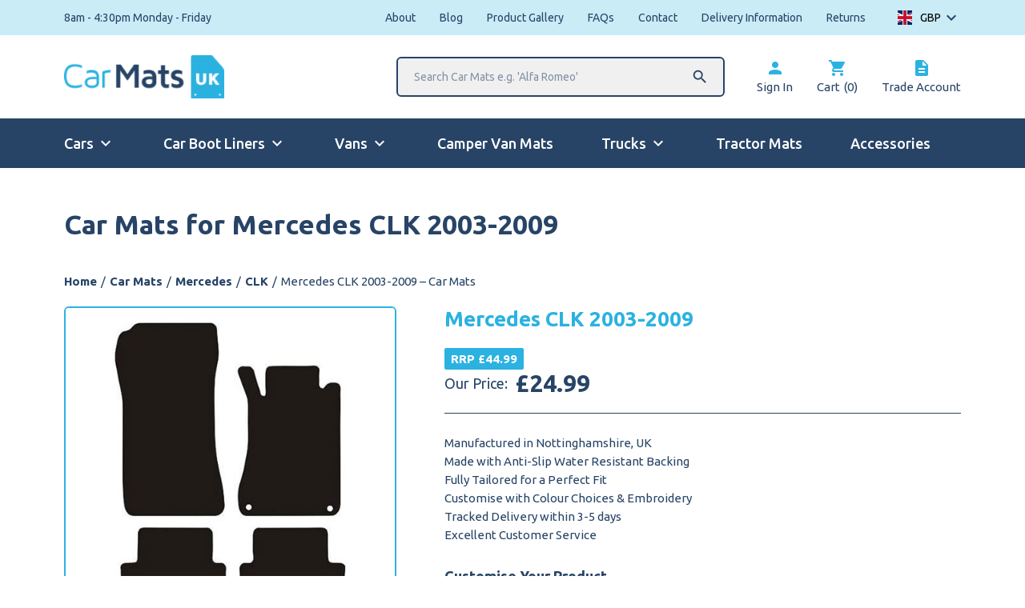

--- FILE ---
content_type: text/html; charset=UTF-8
request_url: https://www.carmats-uk.com/p/mercedes-clk-2003-2009-car-mats/
body_size: 75774
content:
<!doctype html>	
			<!--[if lt IE 7]><html class="no-js ie ie6 lt-ie9 lt-ie8 lt-ie7" lang="en-GB"> <![endif]-->
<!--[if IE 7]><html class="no-js ie ie7 lt-ie9 lt-ie8" lang="en-GB"> <![endif]-->
<!--[if IE 8]><html class="no-js ie ie8 lt-ie9" lang="en-GB"> <![endif]-->
<!--[if gt IE 8]><!--><html class="no-js" lang="en-GB"> <!--<![endif]-->
<head>

    <!-- Google tag (gtag.js) -->
    <script>
        window.dataLayer = window.dataLayer || [];
        function gtag() {
            dataLayer.push(arguments);
        }
        gtag("consent", "default", {
            ad_storage: "denied",
            ad_user_data: "denied", 
            ad_personalization: "denied",
            analytics_storage: "denied",
            functionality_storage: "denied",
            personalization_storage: "denied",
            security_storage: "granted",
            wait_for_update: 2000,
        });
        gtag("set", "ads_data_redaction", true);
        gtag("set", "url_passthrough", true);
    </script>
    <script async src="https://www.googletagmanager.com/gtag/js?id=G-V6RLV41PDY"></script>
    <script>
        window.dataLayer = window.dataLayer || [];
        function gtag(){dataLayer.push(arguments);}
        gtag('js', new Date());
        gtag('config', 'G-V6RLV41PDY');
        gtag('config', 'AW-1008583511');
        gtag('config','AW-1008583511', {'allow_enhanced_conversions':true});
    </script>
    <!-- Start cookieyes banner -->
    <script id="cookieyes" type="text/javascript" src="https://cdn-cookieyes.com/client_data/1ac7aff501c0be7eab8b4642/script.js"></script>
    <!-- End cookieyes banner -->

    <meta charset="UTF-8" />
    <title>Car Mats for Mercedes CLK 2003-2009 from £24.99 - Car Mats UK</title>
<link data-rocket-preload as="style" href="https://fonts.googleapis.com/css2?family=Ubuntu:wght@400;500;700&#038;display=swap" rel="preload">
<link href="https://fonts.googleapis.com/css2?family=Ubuntu:wght@400;500;700&#038;display=swap" media="print" onload="this.media=&#039;all&#039;" rel="stylesheet">
<noscript data-wpr-hosted-gf-parameters=""><link rel="stylesheet" href="https://fonts.googleapis.com/css2?family=Ubuntu:wght@400;500;700&#038;display=swap"></noscript>
<style id="rocket-critical-css">.moleqular-search-input{width:200px}.moleqular-search-results{display:none}.c-search-results{background-color:white;width:100%;border:2px solid black;display:none;position:absolute;top:100%;left:0;z-index:9999}ul.pewc-product-extra-groups li{list-style:none!important;margin-left:0}.pewc-product-extra-groups li{margin-bottom:1em}.pewc-product-extra-groups .pewc-item .required{display:none;visibility:hidden}.pewc-hidden-field{display:none;visibility:hidden}.pewc-total-field{float:right}li.pewc-item:before,li.pewc-item:after{content:"";display:table}li.pewc-item:after{clear:both}.dd-select,.dd-container,ul.dd-options{width:100%!important}ul.dd-options{max-height:200px;overflow-y:scroll}.dd-option,.dd-selected{display:grid!important;grid-template-columns:64px 1fr;align-items:center;grid-gap:10px}.dd-option-image{margin-right:0;float:none;text-align:center}:root{--woocommerce:#7F54B3;--wc-green:#7ad03a;--wc-red:#a00;--wc-orange:#ffba00;--wc-blue:#2ea2cc;--wc-primary:#7F54B3;--wc-primary-text:white;--wc-secondary:#e9e6ed;--wc-secondary-text:#515151;--wc-highlight:#b3af54;--wc-highligh-text:white;--wc-content-bg:#fff;--wc-subtext:#767676}.woocommerce img,.woocommerce-page img{height:auto;max-width:100%}:root{--woocommerce:#7F54B3;--wc-green:#7ad03a;--wc-red:#a00;--wc-orange:#ffba00;--wc-blue:#2ea2cc;--wc-primary:#7F54B3;--wc-primary-text:white;--wc-secondary:#e9e6ed;--wc-secondary-text:#515151;--wc-highlight:#b3af54;--wc-highligh-text:white;--wc-content-bg:#fff;--wc-subtext:#767676}*,:after,:before{background-repeat:no-repeat;box-sizing:border-box}:after,:before{text-decoration:inherit;vertical-align:inherit}html{font-family:system-ui,-apple-system,Segoe UI,Roboto,Ubuntu,Cantarell,Noto Sans,sans-serif,Apple Color Emoji,Segoe UI Emoji,Segoe UI Symbol,Noto Color Emoji;line-height:1.15;-moz-tab-size:4;-o-tab-size:4;tab-size:4;-ms-text-size-adjust:100%;-webkit-text-size-adjust:100%;word-break:break-word}body{margin:0}nav ul{list-style:none}a{background-color:transparent}b,strong{font-weight:bolder}iframe,img,svg{vertical-align:middle}img{border-style:none}svg:not([fill]){fill:currentColor}svg:not(:root){overflow:hidden}table{border-collapse:collapse}button,input,select{font-family:inherit;font-size:inherit;line-height:inherit}button,input,select{margin:0}button{overflow:visible;text-transform:none}[type=button],button{-webkit-appearance:button}input{overflow:visible}select{text-transform:none}::-webkit-inner-spin-button,::-webkit-outer-spin-button{height:auto}::-webkit-input-placeholder{color:inherit;opacity:.54}::-webkit-search-decoration{-webkit-appearance:none}::-webkit-file-upload-button{-webkit-appearance:button;font:inherit}::-moz-focus-inner{border-style:none;padding:0}:-moz-focusring{outline:1px dotted ButtonText}[tabindex],a,button,input,label,select{touch-action:manipulation}[hidden]{display:none}@font-face{font-display:swap;font-family:slick;src:url(https://www.carmats-uk.com/wp-content/themes/moleqular-child/css/dist/fonts/slick.eot);src:url(https://www.carmats-uk.com/wp-content/themes/moleqular-child/css/dist/fonts/slick.eot?#iefix) format("embedded-opentype"),url(https://www.carmats-uk.com/wp-content/themes/moleqular-child/css/dist/fonts/slick.woff) format("woff"),url(https://www.carmats-uk.com/wp-content/themes/moleqular-child/css/dist/fonts/slick.ttf) format("truetype"),url(https://www.carmats-uk.com/wp-content/themes/moleqular-child/css/dist/fonts/slick.svg#slick) format("svg");font-weight:400;font-style:normal}.slick-dots li button{height:20px;width:20px}.slick-dots li button{border:0;background:transparent;display:block;outline:none;line-height:0;font-size:0;color:transparent;padding:5px}.slick-dots li button:before{position:absolute;top:0;left:0;content:"\2022";width:20px;height:20px;font-family:slick;font-size:6px;line-height:20px;text-align:center;color:#000;opacity:.25;-webkit-font-smoothing:antialiased;-moz-osx-font-smoothing:grayscale}.slick-dots li.slick-active button:before{color:#000;opacity:.75}.jd-menu{display:none;position:relative;width:100%;background-color:#fff}.jd-menu ul{position:relative;left:0;top:0;padding:0;margin:0;list-style-type:none}.jd-menu li{background:#fff;margin:0;width:100%;display:flex;justify-content:space-between;align-items:center;border-bottom:2px solid #274466}.jd-menu li>ul{position:absolute;left:100%;top:0;width:100%;display:none}.jd-menu a,.jd-menu span{padding:20px;display:inline-block;color:#274466;text-decoration:none;width:100%}.jd-menu i{color:#274466;text-align:right;padding-right:20px}.jd-menu .hasChild>a{width:auto}html{font-size:15px;line-height:23px;background:#fff;font-weight:400;font-family:Ubuntu,sans-serif;color:#274466;-webkit-font-smoothing:antialiased;overflow-y:scroll;min-height:100%}*{box-sizing:border-box}p{margin:0;padding:0;font-size:15px;line-height:23px}a,p{color:#274466}a{text-decoration:none}img{max-width:100%;vertical-align:middle;height:auto}ol,ul{margin-bottom:20px}li{margin-left:20px}.o-row{display:block;width:100%;margin:0;padding:0;position:relative;padding:40px 0}@media (min-width:768px){.o-row{padding:60px 0}}@media (min-width:1024px){.o-row{padding:80px 0}}.o-row--none{padding:0}.o-row--top{padding-top:20px}.o-container{width:100%;max-width:1440px;padding:0 20px;margin:0 auto}@media (min-width:768px){.o-container{padding:0 40px}}@media (min-width:1024px){.o-container{padding:0 80px}}.o-layout{list-style:none;display:flex;flex-wrap:wrap}.o-layout__item{box-sizing:border-box;position:relative;width:100%;max-width:100%}.o-layout--gutter{margin-left:-20px}.o-layout--gutter>.o-layout__item{padding-left:20px}.c-product-single .flex-control-nav,.o-list-bare{list-style-type:none;margin:0;padding:0}.c-product-single .flex-control-nav li,.o-list-bare__item{margin-left:0}.e-btn{position:relative;display:inline-block;padding:17px 35px;font-weight:700;width:100%;outline:0;border-radius:6px}@media (min-width:768px){.e-btn{width:auto}}h1,h2,h3,h4{margin:0;padding:0}.e-heading{margin:0;padding:0;color:#274466;font-family:Ubuntu,sans-serif;font-weight:700}.e-heading--two{font-size:30px;line-height:36px}@media (min-width:1024px){.e-heading--two{font-size:34px;line-height:40px}}.e-heading--three{font-size:26px;line-height:32px}@media (min-width:1024px){.e-heading--three{font-size:30px;line-height:36px}}.e-heading--four{font-size:16px;line-height:18px}@media (min-width:1024px){.e-heading--four{font-size:26px;line-height:32px}}.e-heading--five{font-size:16px;line-height:18px}.e-heading--six{font-size:14px;line-height:16px}.e-heading--white{color:#fff}.e-select option{font-weight:400}.e-btn{min-width:220px;max-width:100%;text-align:center}.e-btn--primary{text-transform:uppercase;color:#fff;border:0;background-color:#274466}.e-btn--success{text-transform:uppercase;background-color:#00cf00;color:#fff;border:0}.e-breadcrumbs{display:none}@media (min-width:768px){.e-breadcrumbs{display:block}}.e-breadcrumbs__item{color:#274466;white-space:nowrap}.e-breadcrumbs__item a{color:#274466;text-decoration:none;font-weight:700}.e-breadcrumbs__spacer{padding:0 5px;color:#274466}.e-menu-icon{width:25px;height:20px;display:flex;flex-wrap:wrap;justify-content:space-between;flex-direction:column;overflow:hidden;border-radius:0;position:relative}.e-menu-icon__item{width:100%;height:3px;position:absolute;top:50%;transform:translateY(-50%);border-radius:6px;background-color:#fff}.e-menu-icon__item:first-of-type{top:3px}.e-menu-icon__item:nth-of-type(2){top:50%}.e-menu-icon__item:nth-of-type(3){top:calc(100% - 3px)}.e-menu-icon__close{width:100%;height:0;position:absolute;top:50%;left:50%;border-radius:6px;background-color:#fff;transform:translate(-50%,-50%)}.c-editable p{display:block;margin:20px 0;color:#274466}.c-editable p:last-child{margin-bottom:0}.c-editable p:first-child{margin-top:0}.c-editable a{font-weight:400;color:#274466}.c-editable strong{font-weight:700}.c-header{z-index:12}.c-header__top{display:block;background-color:#caecf7;height:44px}.c-header__logo-section{height:65px}@media (min-width:768px){.c-header__logo-section{height:104px}}.c-header__logo{width:130px}@media (min-width:768px){.c-header__logo{width:170px}}@media (min-width:1024px){.c-header__logo{width:200px}}.c-header__media{width:100%}.c-header__search{position:absolute;left:0;display:none;margin-right:30px}@media (min-width:1024px){.c-header__search{display:block;position:relative}}.c-header__search:after{content:"\E8B6";font-family:Material Icons;position:absolute;right:20px;top:50%;font-size:22px;transform:translateY(-50%);display:flex;align-items:center;justify-content:center}.c-header__search-input{min-width:410px;width:410px;border-radius:6px;border:2px solid #274466;padding:15px 20px;font-size:14px;line-height:16px;color:#274466;outline:none;position:relative;background-color:#f0f0f0}.c-header__results{border:2px solid #274466;border-top:0;border-bottom-left-radius:6px;border-bottom-right-radius:6px}.c-header__link{display:block;opacity:1}@media (min-width:768px){.c-header__link{flex-direction:column}}.c-header__icon{color:#2bb2e1;display:flex;align-items:center;margin-bottom:0}.c-header__main{background-color:#274466}.c-header__mobile{display:flex;align-content:center;justify-content:center;padding:10px 0;height:43px}@media (min-width:1024px){.c-header__mobile{display:none}}.c-header__wording{color:#fff;font-weight:700;margin-left:10px}.c-header__mobile-search{display:none}.c-header__mobile-search input{padding:14px 35px;width:100%}.c-menu{display:none}@media (min-width:1024px){.c-menu{display:block}}.c-menu__link{color:#fff;font-weight:500;font-size:18px;line-height:22px;padding-bottom:18px;border-bottom:2px solid transparent}.c-menu__link.hasChildren:after{content:"\E5CF";display:flex;align-items:center;justify-content:center;font-size:24px;font-family:Material Icons;position:relative;margin-left:3px}.c-sub{position:absolute;top:100%;z-index:99;opacity:0}.c-sub__item{border-top:1px solid hsla(0,0%,100%,.5);background-color:#274466}.c-sub__item:first-of-type{border-top:2px solid #fff}.c-sub__link{color:#fff;padding:10px 20px}.c-menu--mobile{display:none}@media (min-width:1024px){.c-menu--mobile{display:none!important}}.c-product-single__back{text-decoration:underline;font-weight:700;text-transform:uppercase}.c-product-single__fixed{position:fixed;bottom:0;left:0;padding:15px 20px;background-color:#274466;box-shadow:5px 5px 15px 5px rgba(0,0,0,.24);z-index:999;opacity:0;color:#fff;width:100%}@media (min-width:768px){.c-product-single__fixed{width:385px;padding:20px 30px}}@media (min-width:1024px){.c-product-single__fixed{width:450px;padding:35px 60px}}.c-product-single__fixed.isActive{opacity:1}.c-product-single__fixed-price{font-size:22px;line-height:28px}@media (min-width:768px){.c-product-single__fixed-price{font-size:26px;line-height:32px}}.c-product-single__price .price{display:flex;flex-wrap:wrap}.c-product-single__price .price .amount{font-weight:700}.c-product-single__heading{font-size:18px;line-height:21px}.c-product-single__price{border-bottom:1px solid #274466;padding-bottom:20px;font-size:18px;line-height:22px}.c-product-single__price .woocs_price_code{display:block;width:100%;font-size:30px;line-height:34px}.c-product-single__icon{display:flex;align-items:center}.c-product-single__icon .material-icons{color:#2bb2e1}.c-product-single .woocommerce-product-details__short-description{margin-top:25px;margin-bottom:30px}.c-product-single__builder .pewc-group{border-bottom:1px solid rgba(39,68,102,.5);padding-bottom:30px}.c-product-single__builder .pewc-group-heading-wrapper{display:none}.c-product-single__builder .pewc-checkbox-group-wrapper>li span{position:relative;padding-left:30px;font-weight:700;z-index:2}.c-product-single__builder .pewc-checkbox-group-wrapper>li span:before{content:"";width:10px;height:10px;position:absolute;top:5px;left:5px;border-radius:100%;background-color:#274466;opacity:0}.c-product-single__builder .pewc-checkbox-group-wrapper>li span:after{content:"";width:20px;height:20px;position:absolute;top:0;left:0;border-radius:100%;border:2px solid #274466}.c-product-single__builder .pewc-checkbox-group-wrapper>li input:checked~span:before{opacity:1}.c-product-single__builder .pewc-product-extra-groups li{margin-bottom:20px}.c-product-single__builder .pewc-group-wrap:first-of-type{border-top:1px solid #274466;padding-top:30px;margin-bottom:30px}.c-product-single__builder .pewc-field-label{width:100%;min-width:100%;margin-right:0;font-weight:700;margin-bottom:10px;display:block}.c-product-single__builder .pewc-field-label .required{display:none;opacity:0}.c-product-single__builder .pewc-group-select select{-moz-appearance:none;-webkit-appearance:none;appearance:none;background-color:#fff;background-image:url("data:image/svg+xml;charset=utf-8,%3Csvg xmlns='http://www.w3.org/2000/svg' width='10' height='18'%3E%3Cpath d='M4.59 2.83L7.76 6l1.41-1.41L4.59 0 0 4.59 1.42 6l3.17-3.17zm0 12.34L1.42 12 .01 13.41 4.59 18l4.59-4.59L7.76 12l-3.17 3.17z' fill='%23565653' fill-rule='evenodd'/%3E%3C/svg%3E");background-position:right 20px top 50%,0 0;background-repeat:no-repeat;background-size:10px auto;box-sizing:border-box;color:#274466;display:block;font-family:Ubuntu,sans-serif;font-size:16px;font-style:normal;font-weight:700;line-height:1.3;margin:0;padding:15px 20px;width:100%;border-radius:6px;border:2px solid #274466}.c-product-single__builder .c-product-single__price{display:none}.c-product-single__builder .pewc-total-field .woocommerce-Price-currencySymbol{font-weight:700}.c-product-single__builder .pewc-total-field-wrapper p{display:flex;align-items:center;margin-bottom:3px}.c-product-single__builder .pewc-total-field-wrapper p:first-of-type,.c-product-single__builder .pewc-total-field-wrapper p:nth-of-type(2){display:none}.c-product-single__builder .pewc-total-field-wrapper #pewc-grand-total-label,.c-product-single__builder .pewc-total-field-wrapper #pewc-options-total-label,.c-product-single__builder .pewc-total-field-wrapper #pewc-per-product-label{width:190px;min-width:190px;margin-right:10px}.c-product-single__builder .pewc-total-field-wrapper #pewc-grand-total-label{display:none}.c-product-single .woocommerce-product-gallery__wrapper{margin:0}.c-product-single .flex-viewport{border:2px solid #2bb2e1;border-radius:6px;overflow:hidden}.c-product-single .flex-control-nav{display:flex;flex-wrap:wrap;padding-left:0;align-items:center;overflow:hidden;width:calc(100% + 10px);margin-left:-10px;margin-right:0}.c-product-single .flex-control-nav li{width:calc(20% - 10px);max-width:calc(20% - 10px);min-width:calc(20% - 10px);border:2px solid #2bb2e1;border-radius:6px;overflow:hidden;padding:10px;margin-left:10px;margin-top:10px}.c-product-single .flex-control-nav li.isActive{border-color:#274466}.js-products .slick-dots li button:before{display:none}.js-products .slick-dots li button{display:none}.c-curent-car{margin-top:10px}@media (min-width:768px){.u-width-5\/12\@ipad{width:41.66667%;max-width:41.66667%}.u-width-7\/12\@ipad{width:58.33333%;max-width:58.33333%}}.u-pt{padding-top:20px}.u-pt-half{padding-top:10px}.u-pb{padding-bottom:20px}.u-pb-half{padding-bottom:10px}.u-pb-0{padding-bottom:0}.u-mt{margin-top:20px}.u-mt-quarter{margin-top:5px}.u-mt-half{margin-top:10px}.u-mb{margin-bottom:20px}.u-mb-quarter{margin-bottom:5px}.u-ml-quarter{margin-left:5px}.u-ml-half{margin-left:10px}.u-mr{margin-right:20px}.u-mr-quarter{margin-right:5px}.u-mr-half{margin-right:10px}@media (min-width:768px){.u-pt\@ipad{padding-top:20px}.u-pb\@ipad{padding-bottom:20px}.u-mt-0\@ipad{margin-top:0}.u-ml-half\@ipad{margin-left:10px}.u-ml-0\@ipad{margin-left:0}}@media (min-width:1024px){.u-mr-2x\@ipad-pro{margin-right:40px}}@media (min-width:1280px){.u-mt-0\@laptop{margin-top:0}.u-ml\@laptop{margin-left:20px}.u-mr\@laptop{margin-right:20px}.u-mr-3x\@laptop{margin-right:60px}}.u-flex{display:flex}.u-space-between{justify-content:space-between}.u-v-center{align-items:center}.u-block{display:block}@media (min-width:1280px){.u-flex\@laptop{display:flex}}.u-tac{text-align:center}.u-font-colour-white{color:#fff}.u-font-regular{font-weight:400}.u-hide{display:none}@media (min-width:768px){.u-show\@ipad{display:inline-block}}@media (min-width:1024px){.u-hide\@ipad-pro{display:none}.u-show\@ipad-pro{display:inline-block}}@media (min-width:1280px){.u-show\@laptop{display:inline-block}}.u-remove-first:first-of-type{margin-left:0;padding-left:0}.u-remove-last:last-of-type{margin-right:0;padding-right:0}.woocommerce-currency-switcher-form{opacity:0}.woocommerce-currency-switcher-form .dd-container .dd-select{background:none!important;border:none;position:relative;padding-right:25px}.woocommerce-currency-switcher-form .dd-container .dd-select:after{content:"\E313";font-family:Material Icons;position:absolute;right:0;top:50%;transform:translateY(-50%);display:flex;align-items:center;font-size:24px;line-height:26px}.woocommerce-currency-switcher-form .dd-container .dd-selected{padding:0;display:flex!important;align-items:center}.woocommerce-currency-switcher-form .dd-container .dd-selected-image{max-width:18px;margin-left:0;margin-right:10px;width:100%}.woocommerce-currency-switcher-form .dd-container .dd-selected-text{font-family:Ubuntu,sans-serif;font-size:14px;line-height:18px!important;font-weight:400}.woocommerce-currency-switcher-form .dd-container .dd-pointer{display:none}.woocommerce-currency-switcher-form .dd-container .dd-options{top:calc(100% + 13px);overflow:hidden}.woocommerce-currency-switcher-form .dd-container .dd-options li{margin-left:0}.woocommerce-currency-switcher-form .dd-container .dd-options .dd-option{display:flex!important;align-items:center;flex-wrap:wrap}.woocommerce-currency-switcher-form .dd-container .dd-options .dd-option-image{max-width:18px;margin-left:0;margin-right:10px}.woocommerce-currency-switcher-form .dd-container .dd-options .dd-option-text{font-family:Ubuntu,sans-serif;font-size:14px;line-height:18px!important;font-weight:400}.u-colour-tertiary{color:#2bb2e1}.js-back span{background-color:#274466;color:#fff}body:after{content:"";position:fixed;top:0;left:0;width:100%;height:100%;background-color:rgba(0,0,0,.6);z-index:9999;opacity:0}ul.dd-options{width:100px!important;right:0}.trustpilot-widget--mobile{display:block}@media (min-width:768px){.trustpilot-widget--mobile{display:none}}.uk-modal{display:none;position:fixed;top:0;right:0;bottom:0;left:0;z-index:1010;overflow-y:auto;-webkit-overflow-scrolling:touch;padding:15px 15px;background:rgba(0,0,0,0.6);opacity:0}@media (min-width:640px){.uk-modal{padding:50px 30px}}@media (min-width:960px){.uk-modal{padding-left:40px;padding-right:40px}}.uk-modal-dialog{position:relative;box-sizing:border-box;margin:0 auto;width:600px;max-width:calc(100% - 0.01px)!important;background:#fff;opacity:0;transform:translateY(-100px)}.uk-modal-body{padding:30px 30px}.uk-modal-body::before,.uk-modal-body::after{content:"";display:table}.uk-modal-body::after{clear:both}.uk-modal-body>:last-child{margin-bottom:0}[class*='uk-modal-close-']{position:absolute;z-index:1010;top:10px;right:10px;padding:5px}[class*='uk-modal-close-']:first-child+*{margin-top:0}.uk-grid{display:flex;flex-wrap:wrap;margin:0;padding:0;list-style:none}.uk-grid>*{margin:0}.uk-grid>*>:last-child{margin-bottom:0}.uk-grid{margin-left:-30px}.uk-grid>*{padding-left:30px}@media (min-width:1200px){.uk-grid{margin-left:-40px}.uk-grid>*{padding-left:40px}}[class*='uk-width']{box-sizing:border-box;width:100%;max-width:100%}.uk-width-1-2{width:50%}.uk-width-auto{width:auto}.uk-margin-top{margin-top:20px!important}.uk-margin-small-top{margin-top:10px!important}.uk-close{color:#999;border:0;background:none}.uk-accordion-content{display:flow-root;margin-top:20px}.uk-accordion-content>:last-child{margin-bottom:0}.uk-accordion-content[hidden]{display:none!important}@media (min-width:640px){.uk-hidden\@s{display:none!important}}@media (min-width:960px){.uk-hidden\@m{display:none!important}}@media (max-width:639px){.uk-visible\@s{display:none!important}}.car-mat-product-content .uk-accordion li .uk-accordion-content{padding-left:27px;margin-top:0px}.car-mat-product-content .uk-accordion li .uk-accordion-content p:first-child{margin-top:20px!important}.car-mat-product-content .uk-accordion li .uk-accordion-content p:last-child{margin-bottom:20px!important}@media (max-width:1024px){.single-product .c-product-single__title.e-heading--four{font-size:24px;line-height:26px}}.single-product .c-curent-car{padding-top:40px}.single-product .main-product-heading{margin-bottom:10px}@media (max-width:768px){.single-product .c-curent-car{padding-top:15px}.single-product .main-product-heading{font-size:24px;line-height:30px}.single-product .c-product-single__back_top{font-size:13px;color:#2bb2e1;float:right}.e-btn--fit{min-width:auto;max-width:unset;width:auto}.e-btn--small{padding:5px 20px;font-size:0.875em}.trustpilot-view-reviews{margin-bottom:7px!important}.trustpilot-widget--mobile>.uk-grid{display:flex}}@media (max-width:768px){.single-product .c-product-single{padding-top:0px}}.product-price-top{margin-top:15px}.product-price-top .rrp,.c-product-single .rrp{border-radius:2px;color:#fff;border:1px solid #2bb2e1;font-weight:bold;background:#2bb2e1;display:inline-block;padding:5px 7px;line-height:1em}.c-product-single__builder .pewc-checkbox-group-wrapper>li span.pewc-theme-element{display:none}.c-card--product .c-card__price span.price>.pewc-label-before+.pewc-label-before{display:none}.c-product-single__fixed{width:450px;padding:35px 60px}.c-product-single__fixed .u-flex .u-flex p:first-child{font-size:16px}.c-product-single__fixed .u-flex .u-flex .c-product-single__fixed-price{font-size:28px;margin-left:8px}.c-product-single__fixed .u-flex .u-flex .e-btn{min-width:1px;padding:10px 15px;width:auto;font-size:14px;line-height:1em;margin-left:16px;margin-top:1px}@media (max-width:768px){.c-product-single__fixed{padding-top:14px;padding-bottom:14px;padding-left:20px}.c-product-single__fixed .u-flex .u-flex p:first-child{font-size:14px}.c-product-single__fixed .u-flex .u-flex .c-product-single__fixed-price{font-size:20px;margin-left:8px}.c-product-single__fixed .u-flex .u-flex .e-btn{min-width:1px;padding:7px 12px;width:auto;font-size:10px;line-height:1em;margin-left:16px;margin-top:1px}.c-product-single__fixed.isActive .c-product-single__icon{margin-top:8px}.c-product-single__fixed.isActive .c-product-single__icon span.material-icons{margin-right:8px;font-size:22px}.c-product-single__fixed.isActive .c-product-single__icon span:not(.material-icons){font-size:12px;padding-right:75px}}.reviewsio-wrapper .ElementsWidget-prefix .R-MD .R-ContentList .R-ContentList__item{background-color:#f5f5f5}.reviewsio-wrapper .ElementsWidget-prefix .ElementsWidget .R-ContentList .R-ContentList__item{margin-bottom:20px}.reviewsio-wrapper .ElementsWidget-prefix .u-marginBottom--sm{margin-bottom:0px!important}.reviewsio-wrapper .ElementsWidget-prefix .ElementsWidget--bordered .R-ContentList .R-ContentList__item{position:relative;border:0px;padding:20px 30px}.reviewsio-wrapper .item__inner>div>div>div>.R-RatingStars{position:absolute;top:19px;right:22px}.reviewsio-wrapper .ElementsWidget-prefix .u-marginBottom--md{margin-bottom:15px!important}.reviewsio-wrapper .item__inner>div>div>div{margin-bottom:10px!important}.reviewsio-wrapper .R-TextBody.R-TextBody--xxxs.u-textRight--all.u-marginBottom--none{margin-bottom:0!important}.reviewsio-wrapper .item__meta>div{margin-bottom:10px!important}.reviewsio-wrapper .ElementsWidget-prefix .R-RatingStars--sm .R-RatingStars__stars .stars__icon{font-size:26px}.reviewsio-wrapper .ElementsWidget-prefix .R-RatingStars .R-RatingStars__stars .stars__icon--100{background-image:linear-gradient(to right,#ef792b 99.9%,#ef792b 100%);background-size:100%;-webkit-background-clip:text;-moz-background-clip:text;-webkit-text-fill-color:transparent;-moz-text-fill-color:transparent}.reviewsio-wrapper .ElementsWidget-prefix .R-RatingStars .R-RatingStars__stars .stars__icon{color:#ef792b}.reviewsio-wrapper .ElementsWidget-prefix .R-TextHeading{color:#132750}.product-review-section{margin-top:30px;padding-top:0px;padding-bottom:20px;border-bottom:2px solid rgba(39,68,102,.5)}.product-review-section .review-message{text-align:center;color:#274466;font-size:1em;line-height:24px;position:relative}.product-review-section .review-message:before{content:"";border-top:2px solid rgba(39,68,102,.5);position:absolute;top:11px;left:0px;width:100%;z-index:49}.product-review-section .review-message span{background-color:#fff;display:inline-block;margin:0 auto;padding:0 15px;position:relative;z-index:50}.product-review-section .review-message-word{text-align:center;font-size:1.4em;font-weight:bold;line-height:24px;color:#274466;padding-bottom:7px}.product-review-section img{max-height:75px}.product-review-section a{display:block}.uk-text-right{text-align:right}.uk-text-left{text-align:left}.product-review-section-mobile .review-message span{background-color:#fff;display:inline-block;margin:0 auto;padding:0px;position:relative;z-index:50}.product-review-section-mobile .review-message-word{text-align:left;font-size:1.4em;font-weight:bold;line-height:24px;color:#274466}.mobile-review-badge img{max-height:60px;padding-top:3px;display:block}.trustpilot-widget--mobile-wrap{padding:11px 0 10px;border-top:2px solid rgba(39,68,102,.5);border-bottom:2px solid rgba(39,68,102,.5);margin-bottom:15px}@media (max-width:430px){.mobile-review-badge img{max-height:50px;padding-top:3px;display:block}}.product-reviewio{text-align:center}.product-reviewio img{margin:0 auto;max-width:250px;margin-top:8px}.product-reviewio p{font-size:0.875rem}.ElementsWidget-prefix .ElementsWidget .ElementsWidget__list{margin-bottom:5px!important}@font-face{font-family:reviewsio-font;src:url(https://assets.reviews.io/iconfont/reviewsio-icons/fonts/reviewsio-font.eot?x0tpvq);src:url(https://assets.reviews.io/iconfont/reviewsio-icons/fonts/reviewsio-font.eot?x0tpvq#iefix) format('embedded-opentype'),url(https://assets.reviews.io/iconfont/reviewsio-icons/fonts/reviewsio-font.woff2?x0tpvq) format('woff2'),url(https://assets.reviews.io/iconfont/reviewsio-icons/fonts/reviewsio-font.ttf?x0tpvq) format('truetype'),url(https://assets.reviews.io/iconfont/reviewsio-icons/fonts/reviewsio-font.woff?x0tpvq) format('woff'),url(https://assets.reviews.io/iconfont/reviewsio-icons/fonts/reviewsio-font.svg?x0tpvq#reviewsio-font) format('svg');font-weight:400;font-style:normal;font-display:swap}[class*=" ricon-"]{font-family:reviewsio-font!important;speak:never;font-style:normal;font-weight:400;font-variant:normal;text-transform:none;line-height:1;-webkit-font-smoothing:antialiased;-moz-osx-font-smoothing:grayscale}.ricon-percentage-star--100:before{content:"\e932"}.ElementsWidget-prefix .R-flex-row{box-sizing:border-box;display:-webkit-box;display:-webkit-flex;display:-moz-flex;display:-ms-flexbox;display:flex;-webkit-box-flex:0;-webkit-flex:0 1 auto;-moz-box-flex:0;-moz-flex:0 1 auto;-ms-flex:0 1 auto;flex:0 1 auto;-webkit-box-direction:normal;-webkit-box-orient:horizontal;-webkit-flex-direction:row;-moz-flex-direction:row;-ms-flex-direction:row;flex-direction:row;-webkit-flex-wrap:wrap;-moz-flex-wrap:wrap;-ms-flex-wrap:wrap;flex-wrap:wrap;margin-right:-.5rem;margin-left:-.5rem}.ElementsWidget-prefix .R-flex-row--noMargin{margin-left:0;margin-right:0}@media only screen and (min-width:12.5em){.ElementsWidget-prefix .R-flex-bottom-xxs{-webkit-box-align:end;-ms-flex-align:end;-webkit-align-items:flex-end;-moz-align-items:flex-end;align-items:flex-end}.ElementsWidget-prefix .R-flex-between-xxs{-webkit-box-pack:justify;-ms-flex-pack:justify;-webkit-justify-content:space-between;-moz-justify-content:space-between;justify-content:space-between}}.ElementsWidget-prefix .u-marginBottom--none{margin-bottom:0!important}.ElementsWidget-prefix .u-marginBottom--xs{margin-bottom:5px!important}.ElementsWidget-prefix .u-marginBottom--sm{margin-bottom:10px!important}.ElementsWidget-prefix .u-marginBottom--md{margin-bottom:20px!important}.ElementsWidget-prefix .u-textRight--all{text-align:right!important}.ElementsWidget-prefix .u-textLeft--all{text-align:left!important}.ElementsWidget-prefix .u-whiteSpace--prewrap{white-space:pre-wrap;word-break:break-word}.ElementsWidget-prefix .u-flexGrow{flex-grow:1}.ElementsWidget-prefix .R-TextHeading{display:block;font-family:var(--heading-text-font-family,inherit);font-size:1.75em;line-height:var(--heading-text-line-height,1.4);font-weight:var(--heading-text-font-weight,600);letter-spacing:var(--heading-text-letter-spacing,0);text-transform:var(--heading-text-transform,none);color:var(--heading-text-color,#0E1311);text-align:left;margin-top:0;margin-bottom:1.25em}@media only screen and (-ms-high-contrast:active),(-ms-high-contrast:none){.ElementsWidget-prefix .R-TextHeading{font-family:inherit;font-weight:600;color:#0e1311}}.ElementsWidget-prefix .R-TextHeading--xxs{font-size:1em;margin-bottom:.3125em}.ElementsWidget-prefix .R-TextBody{display:block;font-family:var(--body-text-font-family,inherit);font-size:1.125em;line-height:var(--body-text-line-height,1.4);font-weight:var(--body-text-font-weight,400);letter-spacing:var(--body-text-letter-spacing,0);color:var(--body-text-color,#0E1311);text-transform:var(--body-text-transform,none);text-align:left;margin-top:0;margin-bottom:1.25em}@media only screen and (-ms-high-contrast:active),(-ms-high-contrast:none){.ElementsWidget-prefix .R-TextBody{font-family:inherit;font-weight:400;color:#0e1311}}.ElementsWidget-prefix .R-TextBody--xxxs{font-size:.75em;margin-bottom:.3125em}.ElementsWidget-prefix .R-TextBody--xs{font-size:.9375em;margin-bottom:.9375em}.ElementsWidget-prefix *{box-sizing:border-box}.ElementsWidget-prefix .R-RatingStars{display:inline-flex;flex-direction:row;justify-content:flex-start;align-items:flex-start}.ElementsWidget-prefix .R-RatingStars .R-RatingStars__stars{display:inline-flex;flex-direction:row;justify-content:flex-start;align-items:center;flex-wrap:nowrap;margin-right:5px;margin-bottom:5px}.ElementsWidget-prefix .R-RatingStars .R-RatingStars__stars .stars__icon{color:var(--common-star-color);font-size:var(--medium-star-size,22px);line-height:1}@media only screen and (-ms-high-contrast:active),(-ms-high-contrast:none){.ElementsWidget-prefix .R-RatingStars .R-RatingStars__stars .stars__icon{color:#0e1311;font-size:22px}}.ElementsWidget-prefix .R-RatingStars .R-RatingStars__stars .stars__icon--100{background-image:linear-gradient(to right,var(--common-star-color) 99.9%,var(--common-star-color) 100%);background-size:100%;-webkit-background-clip:text;-moz-background-clip:text;-webkit-text-fill-color:transparent;-moz-text-fill-color:transparent}.ElementsWidget-prefix .R-RatingStars--sm .R-RatingStars__stars .stars__icon{font-size:var(--small-star-size,19px)}@media only screen and (-ms-high-contrast:active),(-ms-high-contrast:none){.ElementsWidget-prefix .R-RatingStars--sm .R-RatingStars__stars .stars__icon{font-size:19px}}.ElementsWidget-prefix .ElementsWidget{--base-font-size:16px;--reviewsio-logo-style:var(--logo-normal);--reviewsio-icon-style:var(--icon-normal);--common-button-font-family:inherit;--common-button-font-size:16px;--common-button-font-weight:500;--common-button-letter-spacing:0;--common-button-text-transform:none;--common-button-vertical-padding:10px;--common-button-horizontal-padding:25px;--common-button-border-width:2px;--common-button-border-radius:0px;--primary-button-bg-color:#0E1311;--primary-button-border-color:#0E1311;--primary-button-text-color:#ffffff;--secondary-button-bg-color:transparent;--secondary-button-border-color:#0E1311;--secondary-button-text-color:#0E1311;--common-star-color:#0E1311;--common-star-disabled-color:rgba(0,0,0,0.25);--medium-star-size:22px;--small-star-size:19px;--heading-text-color:#0E1311;--heading-text-font-weight:600;--heading-text-font-family:inherit;--heading-text-line-height:1.4;--heading-text-letter-spacing:0;--heading-text-transform:none;--body-text-color:#0E1311;--body-text-font-weight:400;--body-text-font-family:inherit;--body-text-line-height:1.4;--body-text-letter-spacing:0;--body-text-transform:none;--inputfield-text-font-family:inherit;--input-text-font-size:14px;--inputfield-text-font-weight:400;--inputfield-text-color:#0E1311;--inputfield-border-color:rgba(0,0,0,0.2);--inputfield-background-color:transparent;--inputfield-border-width:1px;--inputfield-border-radius:0px;--common-border-color:rgba(0,0,0,0.15);--common-border-width:1px;--common-sidebar-width:190px;--slider-indicator-width:190px;--slider-indicator-bg-color:rgba(0,0,0,0.1);--slider-indicator-height:4px;--slider-indicator-border-radius:0px;--slider-indicator-button-color:#0E1311;--slider-indicator-button-width:5px;--slider-indicator-button-height:10px;--slider-indicator-button-border-radius:0px;--badge-icon-color:#0E1311;--badge-icon-font-size:inherit;--badge-text-color:#0E1311;--badge-text-font-size:inherit;--badge-text-letter-spacing:inherit;--badge-text-transform:inherit;--author-font-size:inherit;--author-text-transform:none;--avatar-thumbnail-size:60px;--avatar-thumbnail-border-radius:100px;--avatar-thumbnail-text-color:#0E1311;--avatar-thumbnail-bg-color:rgba(0,0,0,0.1);--photo-video-thumbnail-size:80px;--photo-video-thumbnail-border-radius:0px;--mediaslider-scroll-button-icon-color:#0E1311;--mediaslider-scroll-button-bg-color:rgba(255, 255, 255, 0.85);--mediaslider-overlay-text-color:#ffffff;--mediaslider-overlay-bg-color:rgba(0, 0, 0, 0.8);--mediaslider-item-size:110px;--pagination-tab-text-color:#0E1311;--pagination-tab-text-transform:none;--pagination-tab-text-letter-spacing:0;--pagination-tab-text-font-size:16px;--pagination-tab-text-font-weight:600;--pagination-tab-active-text-color:#0E1311;--pagination-tab-active-text-font-weight:600;--pagination-tab-active-border-color:#0E1311;--pagination-tab-border-width:3px;--filters-panel-bg-color:transparent;--filters-panel-font-size:16px;--filters-panel-star-size:16px;--filters-panel-vertical-padding:0;--filters-panel-horizontal-padding:0}.ElementsWidget-prefix .ElementsWidget{font-size:var(--base-font-size,16px);margin-bottom:20px;--logo-normal:url(https://assets.reviews.io/img/all-global-assets/logo/reviewsio-logo.svg);--logo-inverted:url(https://assets.reviews.io/img/all-global-assets/logo/reviewsio-logo--inverted.svg);--icon-normal:url(https://assets.reviews.io/img/all-global-assets/logo/reviewsio-icon.svg);--icon-inverted:url(https://assets.reviews.io/img/all-global-assets/logo/reviewsio-icon--inverted.svg)}@media only screen and (-ms-high-contrast:active),(-ms-high-contrast:none){.ElementsWidget-prefix .ElementsWidget{font-size:16px}}.ElementsWidget-prefix .ElementsWidget .ElementsWidget__inner{display:flex;flex-direction:column}.ElementsWidget-prefix .ElementsWidget .ElementsWidget__list{flex-basis:100%;width:100%}@media only screen and (-ms-high-contrast:active),(-ms-high-contrast:none){.ElementsWidget-prefix .ElementsWidget .ElementsWidget__list{flex:1 1 auto!important}}.ElementsWidget-prefix .ElementsWidget .R-ContentList{display:flex;flex-direction:column;justify-content:flex-start;flex-wrap:nowrap;width:100%;min-width:100%}.ElementsWidget-prefix .ElementsWidget .R-ContentList .R-ContentList__item{display:flex;flex-direction:row;justify-content:flex-start;flex-basis:100%;width:100%;flex-shrink:0;margin-bottom:40px;border-bottom:var(--common-border-width,1px) solid var(--common-border-color,rgba(0,0,0,0.15));padding-bottom:40px}.ElementsWidget-prefix .ElementsWidget .R-ContentList .R-ContentList__item:last-child{margin-bottom:15px}@media only screen and (-ms-high-contrast:active),(-ms-high-contrast:none){.ElementsWidget-prefix .ElementsWidget .R-ContentList .R-ContentList__item{flex:1 1 auto!important;border-bottom:1px solid rgba(0,0,0,.15)}}.ElementsWidget-prefix .ElementsWidget .R-ContentList .R-ContentList__item .item__meta{position:relative;flex-basis:var(--common-sidebar-width,190px);width:var(--common-sidebar-width,190px);flex-shrink:0;padding-right:20px;border-right:var(--common-border-width,1px) solid var(--common-border-color,rgba(0,0,0,0.15))}@media only screen and (-ms-high-contrast:active),(-ms-high-contrast:none){.ElementsWidget-prefix .ElementsWidget .R-ContentList .R-ContentList__item .item__meta{flex-basis:190px;width:190px;border-right:1px solid rgba(0,0,0,.15)}}.ElementsWidget-prefix .ElementsWidget .R-ContentList .R-ContentList__item .item__review{flex-grow:1;padding-left:30px}@media only screen and (-ms-high-contrast:active),(-ms-high-contrast:none){.ElementsWidget-prefix .ElementsWidget .R-ContentList .R-ContentList__item .item__review{flex:1 1 auto!important;width:calc(100% - 190px)}}.ElementsWidget-prefix .ElementsWidget .R-ContentList .R-ContentList__item .item__review .R-RatingStars{margin-left:-1px}.ElementsWidget-prefix .ElementsWidget .R-ContentList .R-ContentList__item .item__inner{display:flex;flex-direction:column;justify-content:space-between;width:100%}.ElementsWidget-prefix .ElementsWidget--bordered .R-ContentList .R-ContentList__item{padding:30px;border:var(--common-border-width,1px) solid var(--common-border-color,rgba(0,0,0,0.15))}@media only screen and (-ms-high-contrast:active),(-ms-high-contrast:none){.ElementsWidget-prefix .ElementsWidget--bordered .R-ContentList .R-ContentList__item{border:1px solid rgba(0,0,0,.15)}}.ElementsWidget-prefix .ElementsWidget .cssVar-authorName{font-size:var(--author-font-size,inherit);text-transform:var(--author-text-transform,none)}.ElementsWidget-prefix .R-MD .R-ContentList .R-ContentList__item{flex-direction:column}.ElementsWidget-prefix .R-MD .R-ContentList .R-ContentList__item .item__meta{width:100%;flex-basis:100%;border-right:0;border-left:0;padding-right:0}.ElementsWidget-prefix .R-MD .R-ContentList .R-ContentList__item .item__review{padding-left:0;width:100%;flex-basis:100%}.woocommerce-currency-switcher-form .dd-selected{color:#000000;display:block;font-weight:bold;overflow:hidden;padding:10px}.woocommerce-currency-switcher-form a.dd-option{text-decoration:none;display:block;font-weight:bold;overflow:hidden;padding:10px;background:#fff}.woocommerce-currency-switcher-form ul.dd-options{list-style:none!important}.woocs_display_none{display:none}</style>
    <script type="text/javascript" src="//cdn-4.convertexperiments.com/js/1004974-1004911.js"></script>
    <meta http-equiv="Content-Type" content="text/html; charset=UTF-8" />
    <meta http-equiv="X-UA-Compatible" content="IE=edge,chrome=1">
    <meta name="viewport" content="width=device-width, initial-scale=1.0">
    <link rel="pingback" href="https://www.carmats-uk.com/xmlrpc.php" />
    <link href="https://fonts.googleapis.com/icon?family=Material+Icons" data-rocket-async="style" as="style" onload="this.onload=null;this.rel='stylesheet'" onerror="this.removeAttribute('data-rocket-async')"  rel="preload">
    

    <meta name='robots' content='index, follow, max-image-preview:large, max-snippet:-1, max-video-preview:-1' />
<script>window._wca = window._wca || [];</script>

	<!-- This site is optimized with the Yoast SEO plugin v26.5 - https://yoast.com/wordpress/plugins/seo/ -->
	<meta name="description" content="Buy Mercedes CLK 2003-2009 Car Mats from £24.99. Customise your order right down to the trim! Our Mercedes CLK 2003-2009 floor mats are perfect for all-weather &amp; can be personalised for that extra finishing touch." />
	<link rel="canonical" href="https://www.carmats-uk.com/p/mercedes-clk-2003-2009-car-mats/" />
	<meta property="og:locale" content="en_GB" />
	<meta property="og:type" content="article" />
	<meta property="og:title" content="Car Mats for Mercedes CLK 2003-2009 from £24.99 - Car Mats UK" />
	<meta property="og:description" content="Buy Mercedes CLK 2003-2009 Car Mats from £24.99. Customise your order right down to the trim! Our Mercedes CLK 2003-2009 floor mats are perfect for all-weather &amp; can be personalised for that extra finishing touch." />
	<meta property="og:url" content="https://www.carmats-uk.com/p/mercedes-clk-2003-2009-car-mats/" />
	<meta property="og:site_name" content="Car Mats UK" />
	<meta property="article:modified_time" content="2024-11-19T16:32:26+00:00" />
	<meta property="og:image" content="https://www.carmats-uk.com/wp-content/uploads/2021/04/1598-2OER.jpg" />
	<meta property="og:image:width" content="515" />
	<meta property="og:image:height" content="500" />
	<meta property="og:image:type" content="image/jpeg" />
	<meta name="twitter:card" content="summary_large_image" />
	<meta name="twitter:label1" content="Estimated reading time" />
	<meta name="twitter:data1" content="2 minutes" />
	<script type="application/ld+json" class="yoast-schema-graph">{"@context":"https://schema.org","@graph":[{"@type":"WebPage","@id":"https://www.carmats-uk.com/p/mercedes-clk-2003-2009-car-mats/","url":"https://www.carmats-uk.com/p/mercedes-clk-2003-2009-car-mats/","name":"Mercedes CLK 2003-2009 - Car Mats - Car Mats UK","isPartOf":{"@id":"https://www.carmats-uk.com/#website"},"primaryImageOfPage":{"@id":"https://www.carmats-uk.com/p/mercedes-clk-2003-2009-car-mats/#primaryimage"},"image":{"@id":"https://www.carmats-uk.com/p/mercedes-clk-2003-2009-car-mats/#primaryimage"},"thumbnailUrl":"https://www.carmats-uk.com/wp-content/uploads/2021/04/1598-2OER.jpg","datePublished":"2020-09-01T15:23:49+00:00","dateModified":"2024-11-19T16:32:26+00:00","description":"Buy high quality, UK custom made Mercedes CLK 2003-2009 - Car Mats in various styles and colours. Shop today!","breadcrumb":{"@id":"https://www.carmats-uk.com/p/mercedes-clk-2003-2009-car-mats/#breadcrumb"},"inLanguage":"en-GB","potentialAction":[{"@type":"ReadAction","target":["https://www.carmats-uk.com/p/mercedes-clk-2003-2009-car-mats/"]}]},{"@type":"ImageObject","inLanguage":"en-GB","@id":"https://www.carmats-uk.com/p/mercedes-clk-2003-2009-car-mats/#primaryimage","url":"https://www.carmats-uk.com/wp-content/uploads/2021/04/1598-2OER.jpg","contentUrl":"https://www.carmats-uk.com/wp-content/uploads/2021/04/1598-2OER.jpg","width":515,"height":500},{"@type":"BreadcrumbList","@id":"https://www.carmats-uk.com/p/mercedes-clk-2003-2009-car-mats/#breadcrumb","itemListElement":[{"@type":"ListItem","position":1,"name":"Home","item":"https://www.carmats-uk.com/"},{"@type":"ListItem","position":2,"name":"Shop","item":"https://www.carmats-uk.com/shop/"},{"@type":"ListItem","position":3,"name":"Mercedes CLK 2003-2009 &#8211; Car Mats"}]},{"@type":"WebSite","@id":"https://www.carmats-uk.com/#website","url":"https://www.carmats-uk.com/","name":"Car Mats UK","description":"Tailored Car Mats","publisher":{"@id":"https://www.carmats-uk.com/#organization"},"potentialAction":[{"@type":"SearchAction","target":{"@type":"EntryPoint","urlTemplate":"https://www.carmats-uk.com/?s={search_term_string}"},"query-input":{"@type":"PropertyValueSpecification","valueRequired":true,"valueName":"search_term_string"}}],"inLanguage":"en-GB"},{"@type":"Organization","@id":"https://www.carmats-uk.com/#organization","name":"CarMats UK","url":"https://www.carmats-uk.com/","logo":{"@type":"ImageObject","inLanguage":"en-GB","@id":"https://www.carmats-uk.com/#/schema/logo/image/","url":"https://www.carmats-uk.com/wp-content/uploads/2021/01/carmats-email.png","contentUrl":"https://www.carmats-uk.com/wp-content/uploads/2021/01/carmats-email.png","width":150,"height":61,"caption":"CarMats UK"},"image":{"@id":"https://www.carmats-uk.com/#/schema/logo/image/"}}]}</script>
	<!-- / Yoast SEO plugin. -->


<link rel='dns-prefetch' href='//stats.wp.com' />
<link rel='dns-prefetch' href='//capi-automation.s3.us-east-2.amazonaws.com' />
<link href='https://fonts.gstatic.com' crossorigin rel='preconnect' />
<link rel="alternate" title="oEmbed (JSON)" type="application/json+oembed" href="https://www.carmats-uk.com/wp-json/oembed/1.0/embed?url=https%3A%2F%2Fwww.carmats-uk.com%2Fp%2Fmercedes-clk-2003-2009-car-mats%2F" />
<link rel="alternate" title="oEmbed (XML)" type="text/xml+oembed" href="https://www.carmats-uk.com/wp-json/oembed/1.0/embed?url=https%3A%2F%2Fwww.carmats-uk.com%2Fp%2Fmercedes-clk-2003-2009-car-mats%2F&#038;format=xml" />
<style id='wp-img-auto-sizes-contain-inline-css' type='text/css'>
img:is([sizes=auto i],[sizes^="auto," i]){contain-intrinsic-size:3000px 1500px}
/*# sourceURL=wp-img-auto-sizes-contain-inline-css */
</style>
<link data-minify="1" rel='preload'  href='https://www.carmats-uk.com/wp-content/cache/min/1/wp-includes/css/dashicons.min.css?ver=1765364878' data-rocket-async="style" as="style" onload="this.onload=null;this.rel='stylesheet'" onerror="this.removeAttribute('data-rocket-async')"  type='text/css' media='all' />
<link data-minify="1" rel='preload'  href='https://www.carmats-uk.com/wp-content/cache/min/1/wp-includes/js/thickbox/thickbox.css?ver=1765364878' data-rocket-async="style" as="style" onload="this.onload=null;this.rel='stylesheet'" onerror="this.removeAttribute('data-rocket-async')"  type='text/css' media='all' />
<style id='wp-emoji-styles-inline-css' type='text/css'>

	img.wp-smiley, img.emoji {
		display: inline !important;
		border: none !important;
		box-shadow: none !important;
		height: 1em !important;
		width: 1em !important;
		margin: 0 0.07em !important;
		vertical-align: -0.1em !important;
		background: none !important;
		padding: 0 !important;
	}
/*# sourceURL=wp-emoji-styles-inline-css */
</style>
<style id='classic-theme-styles-inline-css' type='text/css'>
/*! This file is auto-generated */
.wp-block-button__link{color:#fff;background-color:#32373c;border-radius:9999px;box-shadow:none;text-decoration:none;padding:calc(.667em + 2px) calc(1.333em + 2px);font-size:1.125em}.wp-block-file__button{background:#32373c;color:#fff;text-decoration:none}
/*# sourceURL=/wp-includes/css/classic-themes.min.css */
</style>
<link data-minify="1" rel='preload'  href='https://www.carmats-uk.com/wp-content/cache/min/1/wp-content/plugins/moleqular-search/public/css/app.css?ver=1765364878' data-rocket-async="style" as="style" onload="this.onload=null;this.rel='stylesheet'" onerror="this.removeAttribute('data-rocket-async')"  type='text/css' media='all' />
<link rel='preload'  href='https://www.carmats-uk.com/wp-content/plugins/product-extras-for-woocommerce/assets/css/basic.min.css?ver=3.22.1' data-rocket-async="style" as="style" onload="this.onload=null;this.rel='stylesheet'" onerror="this.removeAttribute('data-rocket-async')"  type='text/css' media='all' />
<link rel='preload'  href='https://www.carmats-uk.com/wp-content/plugins/product-extras-for-woocommerce/assets/css/dropzone.min.css?ver=3.22.1' data-rocket-async="style" as="style" onload="this.onload=null;this.rel='stylesheet'" onerror="this.removeAttribute('data-rocket-async')"  type='text/css' media='all' />
<link data-minify="1" rel='preload'  href='https://www.carmats-uk.com/wp-content/cache/min/1/wp-content/plugins/product-extras-for-woocommerce/assets/css/style.css?ver=1765364878' data-rocket-async="style" as="style" onload="this.onload=null;this.rel='stylesheet'" onerror="this.removeAttribute('data-rocket-async')"  type='text/css' media='all' />
<style id='pewc-style-inline-css' type='text/css'>

	ul.pewc-product-extra-groups label {
		font-weight: normal !important
	}
	.pewc-preset-style .child-product-wrapper {
		-webkit-justify-content: space-around;
		justify-content: space-around
	}
	.pewc-item-field-wrapper label {
		cursor: pointer
	}
	.pewc-preset-style .pewc-radio-images-wrapper,
	.pewc-preset-style .pewc-checkboxes-images-wrapper {
		-webkit-justify-content: space-between;
		justify-content: space-between
	}
	.pewc-preset-style .pewc-radio-list-wrapper .pewc-radio-wrapper,
	.pewc-preset-style .pewc-checkboxes-list-wrapper .pewc-checkbox-wrapper {
		position: relative;
	}
	.pewc-preset-style .pewc-item-products input[type=number].pewc-child-quantity-field.pewc-independent-quantity-field {
		margin-top: 0
	}
	.pewc-preset-style input[type=number].pewc-child-quantity-field {
		margin-left: 0
	}
	.pewc-product-extra-groups .dd-options li {
		margin-bottom: 0
	}
	.pewc-product-extra-groups .dd-options li a,
	.pewc-product-extra-groups .dd-selected {
		padding: 1em
	}
	.pewc-product-extra-groups .dd-pointer {
		right: 1em
	}
	.pewc-product-extra-groups .dd-pointer:after {
		content: "";
	  width: 0.8em;
	  height: 0.5em;
	  background-color: var(--select-arrow);
	  clip-path: polygon(100% 0%, 0 0%, 50% 100%);
	}
	p.pewc-description {
		margin-top: 1em
	}
	
	.pewc-style-shadow .pewc-item {
		padding: 2em;
		margin-bottom: 3em;
		box-shadow: 0px 23px 56px #f1f1f1;
		background: transparent;
		border: 2px solid #f7f7f7;
		border-radius: 0.5em;
		transition: 0.3s box-shadow
	}
	.pewc-style-shadow .pewc-groups-standard .pewc-item {
		width: 95%;
	}
	.pewc-preset-style .pewc-checkbox-form-label,
	.pewc-preset-style .pewc-radio-form-label,
	.pewc-preset-style .pewc-item-field-wrapper,
	.pewc-preset-style .pewc-item-checkbox label {
		display: block;
		position: relative;
		margin-bottom: 12px;
		cursor: pointer;
		-webkit-user-select: none;
		-moz-user-select: none;
		-ms-user-select: none;
		user-select: none;
	}
	.pewc-preset-style .has-enhanced-tooltip .pewc-item-field-wrapper {
		cursor: auto;
	}
	.pewc-preset-style .has-enhanced-tooltip span.pewc-tooltip-button {
		color: rgba( 33,150,243, 1 );
	}
	.pewc-preset-style .has-enhanced-tooltip span.pewc-tooltip-button:hover {
		color: inherit;
	}
	
	.pewc-preset-style .pewc-checkbox-form-label label,
	.pewc-preset-style .pewc-radio-form-label label,
	.pewc-preset-style .pewc-option-list .pewc-item-field-wrapper label,
	.pewc-preset-style .pewc-checkboxes-list-desc-wrapper,
	.pewc-preset-style .pewc-radio-list-desc-wrapper,
	.pewc-preset-style .pewc-option-list td label {
		padding-left: 35px;
	}
	.pewc-preset-style label.pewc-field-label {
		padding-left: 0
	}
	.pewc-preset-style .pewc-checkbox-form-label input,
	.pewc-preset-style .pewc-radio-form-label input,
	.pewc-preset-style .pewc-item-field-wrapper input[type="checkbox"],
	.pewc-preset-style .pewc-item-field-wrapper input[type="radio"],
	.pewc-preset-style input[type="checkbox"].pewc-form-field,
	.pewc-preset-style input[type="checkbox"].pewc-checkbox-form-field,
	.pewc-preset-style input[type="radio"].pewc-radio-form-field {
		position: absolute;
		opacity: 0;
		cursor: pointer;
		height: 0;
		width: 0;
	}
	.pewc-preset-style .pewc-checkbox-form-label span.pewc-theme-element,
	.pewc-preset-style .pewc-radio-form-label span.pewc-theme-element,
	.pewc-preset-style .pewc-item-field-wrapper span.pewc-theme-element,
	.pewc-preset-style .pewc-item-checkbox span.pewc-theme-element,
	.pewc-preset-style .pewc-checkbox-wrapper span.pewc-theme-element,
	.pewc-preset-style .pewc-radio-wrapper span.pewc-theme-element {
		content: "";
		position: absolute;
		top: 0;
		left: 0;
		height: 25px;
		width: 25px;
		background: #eee;
		cursor: pointer
	}
	.pewc-style-colour .pewc-checkbox-form-label span.pewc-theme-element,
	.pewc-style-colour .pewc-radio-form-label span.pewc-theme-element,
	.pewc-style-colour .pewc-item-field-wrapper span.pewc-theme-element,
	.pewc-style-colour .pewc-item-checkbox span.pewc-theme-element,
	.pewc-style-colour .pewc-checkbox-wrapper span.pewc-theme-element,
	.pewc-style-colour .pewc-radio-wrapper span.pewc-theme-element {
		background: rgba( 33,150,243, 0.2 );
	}
	.pewc-preset-style .pewc-item-field-wrapper .pewc-checkboxes-list-wrapper span.pewc-theme-element,
	.pewc-preset-style .pewc-item-field-wrapper .pewc-radio-list-wrapper span.pewc-theme-element,
	.pewc-style-colour .pewc-checkbox-wrapper span.pewc-theme-element {
		top: 50%;
		transform: translateY( -50% )
	}
	.pewc-preset-style .pewc-radio-form-label span.pewc-theme-element,
	.pewc-preset-style .pewc-radio-list-label-wrapper span.pewc-theme-element,
	.pewc-preset-style .pewc-radio-wrapper span.pewc-theme-element {
		border-radius: 50%
	}
	.pewc-preset-style .pewc-checkbox-form-label span.pewc-theme-element:hover,
	.pewc-preset-style .pewc-radio-form-label span.pewc-theme-element:hover,
	.pewc-preset-style .pewc-item-field-wrapper span.pewc-theme-element:hover,
	.pewc-preset-style .pewc-item-checkbox span.pewc-theme-element:hover,
	.pewc-style-colour .pewc-checkbox-wrapper span.pewc-theme-element:hover,
	.pewc-style-colour .pewc-radio-wrapper span.pewc-theme-element:hover {
		background: #ddd;
		transition: background 0.2s;
	}
	.pewc-style-colour .pewc-checkbox-form-label span.pewc-theme-element:hover,
	.pewc-style-colour .pewc-radio-form-label span.pewc-theme-element:hover,
	.pewc-style-colour .pewc-item-field-wrapper span.pewc-theme-element:hover,
	.pewc-style-colour .pewc-item-checkbox span.pewc-theme-element:hover,
	.pewc-style-colour .pewc-checkbox-wrapper span.pewc-theme-element:hover,
	.pewc-style-colour .pewc-radio-wrapper span.pewc-theme-element:hover {
		background: rgba( 33,150,243, 0.4 );
	}
	.pewc-preset-style .pewc-checkbox-form-label input:checked ~ span.pewc-theme-element,
	.pewc-preset-style .pewc-radio-form-label input:checked ~ span.pewc-theme-element,
	.pewc-preset-style .pewc-item-field-wrapper input:checked ~ span.pewc-theme-element,
	.pewc-preset-style .pewc-item-checkbox input:checked ~ span.pewc-theme-element,
	.pewc-preset-style .pewc-checkbox-wrapper input:checked ~ span.pewc-theme-element,
	.pewc-preset-style .pewc-radio-wrapper input:checked ~ span.pewc-theme-element {
		background: #2196F3;
	}
	.pewc-preset-style span.pewc-theme-element:after {
		content: "";
		position: absolute;
		display: none;
	}
	.pewc-preset-style .pewc-checkbox-form-label input:checked ~ span.pewc-theme-element:after,
	.pewc-preset-style .pewc-radio-form-label input:checked ~ span.pewc-theme-element:after,
	.pewc-preset-style .pewc-item-field-wrapper input:checked ~ span.pewc-theme-element:after,
	.pewc-preset-style .pewc-item-checkbox input:checked ~ span.pewc-theme-element:after,
	.pewc-preset-style .pewc-checkbox-wrapper input:checked ~ span.pewc-theme-element:after,
	.pewc-preset-style .pewc-radio-wrapper input:checked ~ span.pewc-theme-element:after {
		display: block;
	}
	.pewc-preset-style .pewc-checkbox-form-label span.pewc-theme-element:after,
	.pewc-preset-style .pewc-item-field-wrapper span.pewc-theme-element:after,
	.pewc-preset-style .pewc-item-checkbox span.pewc-theme-element:after,
	.pewc-preset-style .pewc-checkbox-wrapper span.pewc-theme-element:after,
	.pewc-preset-style .pewc-radio-wrapper span.pewc-theme-element:after {
		left: 9px;
		top: 5px;
		width: 5px;
		height: 10px;
		border: solid white;
		border-width: 0 3px 3px 0;
		-webkit-transform: rotate(45deg);
		-ms-transform: rotate(45deg);
		transform: rotate(45deg);
	}
	.pewc-preset-style .pewc-radio-form-label span.pewc-theme-element:after,
	.pewc-preset-style .pewc-radio-list-label-wrapper span.pewc-theme-element:after {
		top: 7px;
	  left: 7px;
	  width: 8px;
	  height: 8px;
	  border-radius: 50%;
	  background: white;
	}
	.pewc-preset-style .pewc-radio-image-wrapper,
	.pewc-preset-style .pewc-checkbox-image-wrapper {
		border: 2px solid #eee;
		padding: 0.5em;
		position: relative
	}
	.pewc-preset-style .pewc-item-products-radio .pewc-theme-element,
	.pewc-preset-style .pewc-item-products-checkboxes .pewc-theme-element,
	.pewc-preset-style .pewc-item-image_swatch .pewc-theme-element {
		display: none
	}
	.pewc-preset-style.pewc-show-inputs .pewc-item-products-radio .checked .pewc-theme-element,
	.pewc-preset-style.pewc-show-inputs .pewc-item-products-checkboxes .checked .pewc-theme-element,
	.pewc-preset-style.pewc-show-inputs .pewc-item-image_swatch .checked .pewc-theme-element {
		display: block;
		top: 2px;
		left: 2px
	}
	.pewc-preset-style.pewc-show-inputs .pewc-radio-image-wrapper,
	.pewc-preset-style.pewc-show-inputs .pewc-checkbox-image-wrapper {
		border-width: 4px
	}
	.pewc-preset-style .pewc-item[not:.pewc-circular-swatches] .pewc-radio-image-wrapper.checked,
	.pewc-preset-style .pewc-item[not:.pewc-circular-swatches] .pewc-radio-image-wrapper:not(.pewc-checkbox-disabled):hover,
	.pewc-preset-style .pewc-item[not:.pewc-circular-swatches] .pewc-checkbox-image-wrapper.checked,
	.pewc-preset-style .child-product-wrapper:not(.pewc-column-wrapper) .pewc-checkbox-image-wrapper:not(.pewc-checkbox-disabled):hover {
		border: 2px solid #2196F3
	}
	.pewc-preset-style .pewc-radio-image-wrapper label input:checked + img,
	.pewc-preset-style .pewc-checkbox-image-wrapper label input:checked + img {
		border: 0
	}
	.pewc-preset-style .pewc-item-image_swatch .pewc-checkboxes-images-wrapper .pewc-checkbox-image-wrapper,
	.pewc-preset-style ul.pewc-product-extra-groups .pewc-item-image_swatch.pewc-item label,
	.pewc-preset-style .pewc-item-products .child-product-wrapper:not(.pewc-column-wrapper) .pewc-checkbox-image-wrapper,
	.pewc-preset-style .pewc-item-products .child-product-wrapper .pewc-radio-image-wrapper,
	.pewc-preset-style ul.pewc-product-extra-groups .pewc-item-products.pewc-item label {
		display: -webkit-flex !important;
		display: flex !important;
		-webkit-flex-direction: column;
		flex-direction: column;
	}
	.pewc-quantity-layout-grid .pewc-preset-style .pewc-checkbox-desc-wrapper,
	.pewc-quantity-layout-grid .pewc-preset-style .pewc-radio-desc-wrapper {
		margin-top: auto;
	}
	.pewc-preset-style .products-quantities-independent:not(.pewc-column-wrapper) .pewc-checkbox-desc-wrapper,
	.pewc-preset-style .products-quantities-independent:not(.pewc-column-wrapper) .pewc-radio-desc-wrapper {
		display: grid;
    	grid-template-columns: 80px 1fr;
		-webkit-align-items: center;
		align-items: center
	}
	.pewc-preset-style .pewc-text-swatch .pewc-checkbox-form-label:hover,
    .pewc-preset-style .pewc-text-swatch .pewc-radio-form-label:hover {
      border-color: #2196F3;
    }
	.pewc-preset-style .pewc-text-swatch .pewc-checkbox-form-label.active-swatch,
    .pewc-preset-style .pewc-text-swatch .pewc-radio-form-label.active-swatch {
		border-color: #2196F3;
      	background: #2196F3;
	  	color: #fff;
    }
	.pewc-range-slider {
		color: #2196F3;
	}
	.pewc-preset-style .wp-color-result-text {
		background-color: #f1f1f1;
    	/* padding: 0.5em 1em; */
	}
	.pewc-preset-style .pewc-item-field-wrapper .wp-color-result {
		padding-left: 3em !important;
    	font-size: inherit !important;
	}
	.pewc-preset-style .pewc-item input[type=number],
	.pewc-preset-style .pewc-item input[type=text],
	.pewc-preset-style .pewc-item textarea {
		padding: 0.5em 1em;
		background-color: #f7f7f7;
		outline: 0;
		border: 0;
		-webkit-appearance: none;
		box-sizing: border-box;
		font-weight: normal;
		box-shadow: none;
	}
	.pewc-style-simple .pewc-item input[type=number],
	.pewc-style-simple .pewc-item input[type=text],
	.pewc-style-simple .pewc-item textarea {
		background: none;
		border: 1px solid #ccc
	}
	.pewc-style-colour .pewc-item input[type=number],
	.pewc-style-colour .pewc-item input[type=text],
	.pewc-style-colour .pewc-item textarea {
    	background: rgba( 33,150,243, 0.1 );
	}
	.pewc-preset-style input[type=number]:focus,
	.pewc-preset-style input[type=text]:focus,
	.pewc-preset-style textarea:focus {
    	border: 1px solid rgba( 33,150,243, 0.2 );
	}
	.pewc-style-colour .dropzone {
		border-color: #2196F3;
		background: rgba( 33,150,243, 0.1 )
	}
	.pewc-select-wrapper select {
		background-color: transparent;
		border: none;
		padding: 0 1em 0 0;
		margin: 0;
		width: 100%;
		font-family: inherit;
		font-size: inherit;
		cursor: inherit;
		line-height: inherit;
		outline: none
	}
	.pewc-select-wrapper {
		width: 100%;
		border: 2px solid #eee;
		border-radius: 0;
		padding: 0.75em 0.75em;
		cursor: pointer;
		line-height: 1.1;
		background-color: #fff
	}
	.pewc-preset-style .select2-container--default .select2-selection--single {
		border: 2px solid #eee;
		border-radius: 0;
	}
	.pewc-preset-style .select2-container .select2-selection--single {
		height: auto;
		padding: 0.5em;
	}
	.pewc-preset-style .select2-container--default .select2-selection--single .select2-selection__arrow {
    top: 50%;
    transform: translateY(-50%);
	}
	.pewc-preset-style .dd-select {
		border: 2px solid #eee;
		background: white !important
	}
	.pewc-style-rounded .pewc-item-field-wrapper span.pewc-theme-element {
		border-radius: 0.5em
	}
	.pewc-preset-style.pewc-style-rounded .pewc-radio-form-label span.pewc-theme-element,
	.pewc-preset-style.pewc-style-rounded .pewc-radio-list-label-wrapper span.pewc-theme-element {
		border-radius: 50%
	}
	.pewc-style-rounded input[type=number],
	.pewc-style-rounded input[type=text],
	.pewc-style-rounded textarea,
	.pewc-style-rounded .pewc-radio-image-wrapper,
	.pewc-style-rounded .pewc-checkbox-image-wrapper,
	.pewc-style-rounded .pewc-select-wrapper,
	.pewc-style-rounded .dd-select,
	.pewc-style-rounded .dd-options,
	.pewc-style-rounded .dropzone {
		border-radius: 1em
	}
	.pewc-preset-style .pewc-groups-tabs .pewc-group-wrap {
		background: none;
		padding: 2em 2em 1em;
		margin-bottom: 1em;
		border: 1px solid #eee
	}
	.pewc-style-colour .pewc-groups-tabs .pewc-group-wrap {
		border: 1px solid rgba( 33,150,243, 0.1 );
	}
	.pewc-style-rounded .pewc-groups-tabs .pewc-group-wrap {
		border-radius: 1em;
		border-top-left-radius: 0
	}
	.pewc-preset-style .pewc-tabs-wrapper .pewc-tab {
		background: #f1f1f1;
    border: 1px solid #f1f1f1;
		border-bottom: 1px solid #fff;
    margin-bottom: -1px;
		transition: 0.3s background
	}
	.pewc-style-rounded .pewc-tabs-wrapper .pewc-tab {
		border-top-right-radius: 0.5em;
		border-top-left-radius: 0.5em;
	}
	.pewc-preset-style .pewc-tabs-wrapper .pewc-tab:hover {
		background: #ddd;
	}
	.pewc-style-colour .pewc-tabs-wrapper .pewc-tab {
		background: rgba( 33,150,243, 0.1 );
		border: 1px solid rgba( 33,150,243, 0.1 );
		border-bottom: 0;
	}
	.pewc-style-colour .pewc-tabs-wrapper .pewc-tab:hover {
		background: rgba( 33,150,243, 0.2 );
	}
	.pewc-preset-style .pewc-tabs-wrapper .pewc-tab.active-tab,
	.pewc-style-colour .pewc-tabs-wrapper .pewc-tab.active-tab {
		background: #fff;
		border-bottom-color: #fff
	}
	.pewc-preset-style .pewc-groups-accordion .pewc-group-wrap.group-active .pewc-group-content-wrapper {
		padding: 2em 0;
		background: none
	}
	.pewc-preset-style .pewc-groups-accordion .pewc-group-wrap h3 {
		background: #eee;
	}
	.pewc-style-colour .pewc-groups-accordion .pewc-group-wrap h3 {
		background: rgba( 33,150,243, 0.1 );
	}
	.pewc-style-colour .pewc-steps-wrapper .pewc-tab,
	.pewc-style-colour .pewc-groups-accordion .pewc-group-wrap h3 {
		background: rgba( 33,150,243, 0.1 );
	}
	.pewc-style-colour .pewc-steps-wrapper .pewc-tab:after,
	.pewc-style-colour .pewc-groups-accordion .pewc-group-wrap h3 {
		border-left-color: rgba( 33,150,243, 0.1 );
	}
	.pewc-style-colour .pewc-steps-wrapper .pewc-tab.active-tab,
	.pewc-style-colour .pewc-groups-accordion .pewc-group-wrap.group-active h3 {
		background: rgba( 33,150,243, 0.2 );
	}
	.pewc-style-colour .pewc-steps-wrapper .pewc-tab.active-tab:after,
	.pewc-style-colour .pewc-groups-accordion .pewc-group-wrap.group-active h3 {
		border-left-color: rgba( 33,150,243, 0.2 );
	}

	/* Add-Ons Ultimate character counter */
	.pewc-text-counter-container {float:right; margin-top: 1em;}
	.pewc-text-counter-container .pewc-current-count.error { color:#ff0000; }
	tr td .pewc-text-counter-container {float:none;}
/*# sourceURL=pewc-style-inline-css */
</style>
<link data-minify="1" rel='preload'  href='https://www.carmats-uk.com/wp-content/cache/min/1/wp-content/plugins/woocommerce/assets/css/woocommerce-layout.css?ver=1765364878' data-rocket-async="style" as="style" onload="this.onload=null;this.rel='stylesheet'" onerror="this.removeAttribute('data-rocket-async')"  type='text/css' media='all' />
<style id='woocommerce-layout-inline-css' type='text/css'>

	.infinite-scroll .woocommerce-pagination {
		display: none;
	}
/*# sourceURL=woocommerce-layout-inline-css */
</style>
<link data-minify="1" rel='preload'  href='https://www.carmats-uk.com/wp-content/cache/min/1/wp-content/plugins/woocommerce/assets/css/woocommerce-smallscreen.css?ver=1765364878' data-rocket-async="style" as="style" onload="this.onload=null;this.rel='stylesheet'" onerror="this.removeAttribute('data-rocket-async')"  type='text/css' media='only screen and (max-width: 768px)' />
<link data-minify="1" rel='preload'  href='https://www.carmats-uk.com/wp-content/cache/min/1/wp-content/plugins/woocommerce/assets/css/woocommerce.css?ver=1765364878' data-rocket-async="style" as="style" onload="this.onload=null;this.rel='stylesheet'" onerror="this.removeAttribute('data-rocket-async')"  type='text/css' media='all' />
<style id='woocommerce-inline-inline-css' type='text/css'>
.woocommerce form .form-row .required { visibility: visible; }
/*# sourceURL=woocommerce-inline-inline-css */
</style>
<link data-minify="1" rel='preload'  href='https://www.carmats-uk.com/wp-content/cache/min/1/wp-content/plugins/woocommerce/assets/css/brands.css?ver=1765364878' data-rocket-async="style" as="style" onload="this.onload=null;this.rel='stylesheet'" onerror="this.removeAttribute('data-rocket-async')"  type='text/css' media='all' />
<link data-minify="1" rel='preload'  href='https://www.carmats-uk.com/wp-content/cache/min/1/wp-content/themes/moleqular-child/js/jquery-ui/jquery-ui.css?ver=1765364878' data-rocket-async="style" as="style" onload="this.onload=null;this.rel='stylesheet'" onerror="this.removeAttribute('data-rocket-async')"  type='text/css' media='all' />
<link data-minify="1" rel='preload'  href='https://www.carmats-uk.com/wp-content/cache/min/1/wp-content/themes/moleqular-child/css/dist/master.css?ver=1765364878' data-rocket-async="style" as="style" onload="this.onload=null;this.rel='stylesheet'" onerror="this.removeAttribute('data-rocket-async')"  type='text/css' media='all' />
<link data-minify="1" rel='preload'  href='https://www.carmats-uk.com/wp-content/cache/min/1/wp-content/themes/moleqular-child/css/carmatsuk.css?ver=1765364878' data-rocket-async="style" as="style" onload="this.onload=null;this.rel='stylesheet'" onerror="this.removeAttribute('data-rocket-async')"  type='text/css' media='all' />
<script type="text/javascript" src="https://www.carmats-uk.com/wp-includes/js/jquery/jquery.min.js?ver=3.7.1" id="jquery-core-js"></script>
<script type="text/javascript" src="https://www.carmats-uk.com/wp-includes/js/jquery/jquery-migrate.min.js?ver=3.4.1" id="jquery-migrate-js"></script>
<script type="text/javascript" src="https://www.carmats-uk.com/wp-content/plugins/moleqular-search/public/js/app.js?ver=0.0.1" id="moleqular-search-js"></script>
<script type="text/javascript" src="https://www.carmats-uk.com/wp-content/plugins/woocommerce/assets/js/jquery-blockui/jquery.blockUI.min.js?ver=2.7.0-wc.10.3.7" id="wc-jquery-blockui-js" data-wp-strategy="defer"></script>
<script type="text/javascript" src="https://www.carmats-uk.com/wp-includes/js/jquery/ui/core.min.js?ver=1.13.3" id="jquery-ui-core-js"></script>
<script type="text/javascript" src="https://www.carmats-uk.com/wp-includes/js/jquery/ui/datepicker.min.js?ver=1.13.3" id="jquery-ui-datepicker-js"></script>
<script type="text/javascript" id="jquery-ui-datepicker-js-after">
/* <![CDATA[ */
jQuery(function(jQuery){jQuery.datepicker.setDefaults({"closeText":"Close","currentText":"Today","monthNames":["January","February","March","April","May","June","July","August","September","October","November","December"],"monthNamesShort":["Jan","Feb","Mar","Apr","May","Jun","Jul","Aug","Sep","Oct","Nov","Dec"],"nextText":"Next","prevText":"Previous","dayNames":["Sunday","Monday","Tuesday","Wednesday","Thursday","Friday","Saturday"],"dayNamesShort":["Sun","Mon","Tue","Wed","Thu","Fri","Sat"],"dayNamesMin":["S","M","T","W","T","F","S"],"dateFormat":"d MM yy","firstDay":1,"isRTL":false});});
//# sourceURL=jquery-ui-datepicker-js-after
/* ]]> */
</script>
<script type="text/javascript" src="https://www.carmats-uk.com/wp-content/plugins/product-extras-for-woocommerce/assets/js/conditions.js?ver=3.22.1" id="pewc-conditions-js"></script>
<script type="text/javascript" src="https://www.carmats-uk.com/wp-content/plugins/product-extras-for-woocommerce/assets/js/dropzone.js?ver=3.22.1" id="pewc-dropzone-js"></script>
<script type="text/javascript" src="https://www.carmats-uk.com/wp-content/plugins/woocommerce/assets/js/zoom/jquery.zoom.min.js?ver=1.7.21-wc.10.3.7" id="wc-zoom-js" defer="defer" data-wp-strategy="defer"></script>
<script type="text/javascript" src="https://www.carmats-uk.com/wp-content/plugins/woocommerce/assets/js/flexslider/jquery.flexslider.min.js?ver=2.7.2-wc.10.3.7" id="wc-flexslider-js" defer="defer" data-wp-strategy="defer"></script>
<script type="text/javascript" src="https://www.carmats-uk.com/wp-content/plugins/woocommerce/assets/js/js-cookie/js.cookie.min.js?ver=2.1.4-wc.10.3.7" id="wc-js-cookie-js" defer="defer" data-wp-strategy="defer"></script>
<script type="text/javascript" id="woocommerce-js-extra">
/* <![CDATA[ */
var woocommerce_params = {"ajax_url":"/wp-admin/admin-ajax.php","wc_ajax_url":"/?wc-ajax=%%endpoint%%","i18n_password_show":"Show password","i18n_password_hide":"Hide password"};
//# sourceURL=woocommerce-js-extra
/* ]]> */
</script>
<script type="text/javascript" src="https://www.carmats-uk.com/wp-content/plugins/woocommerce/assets/js/frontend/woocommerce.min.js?ver=10.3.7" id="woocommerce-js" defer="defer" data-wp-strategy="defer"></script>
<script type="text/javascript" src="https://stats.wp.com/s-202605.js" id="woocommerce-analytics-js" defer="defer" data-wp-strategy="defer"></script>
<script type="text/javascript" src="https://www.carmats-uk.com/wp-content/themes/moleqular-child/js/carmatsuk.js?ver=6.9" id="carmatsuk.js-js"></script>
<link rel="https://api.w.org/" href="https://www.carmats-uk.com/wp-json/" /><link rel="alternate" title="JSON" type="application/json" href="https://www.carmats-uk.com/wp-json/wp/v2/product/6487" /><link rel="EditURI" type="application/rsd+xml" title="RSD" href="https://www.carmats-uk.com/xmlrpc.php?rsd" />
<meta name="generator" content="WordPress 6.9" />
<meta name="generator" content="WooCommerce 10.3.7" />
<link rel='shortlink' href='https://www.carmats-uk.com/?p=6487' />
  <style type="text/css">
    .pewc-group-content-wrapper {
      background-color:  !important;
    }
    ul.pewc-product-extra-groups {
      margin-left: px;
      margin-bottom: px;
      padding: px;
      background-color: ;
    }
    .pewc-product-extra-groups > li {
      margin-left: px;
      margin-bottom: px;
      padding-top: px;
      padding-bottom: px;
      padding-left: px;
      padding-right: px;
      background-color: ;
      color: 0;
    }

    
    
          .pewc-group-heading-wrapper h3 {
        color: #333;
      }
    
          .pewc-group-heading-wrapper h3 {
        font-size: 32px;
      }
    
          .pewc-preset-style .pewc-groups-accordion .pewc-group-wrap h3 {
        background-color: transparent;
      }
      .pewc-groups-accordion .pewc-group-heading-wrapper, .pewc-preset-style .pewc-groups-accordion .pewc-group-wrap h3 {
        background-color: #eee;
      }
    
          .pewc-group-description {
      color: #222;
      }
    
          .pewc-group-description {
        font-size: 18px;
      }
    
          .pewc-step-buttons .pewc-next-step-button[data-direction="next"] {
        background-color: #eee;
      }
              .pewc-step-buttons .pewc-next-step-button[data-direction="next"] {
        color: #222;
      }
    
          .pewc-step-buttons .pewc-next-step-button[data-direction="previous"] {
        background-color: #eee;
      }
              .pewc-step-buttons .pewc-next-step-button[data-direction="previous"] {
        color: #222;
      }
    
          .pewc-steps-wrapper .pewc-tab  {
        background: #f9f9f9;
      }
      .pewc-steps-wrapper .pewc-tab:after {
        border-left-color: #f9f9f9;
      }
    
          .pewc-steps-wrapper .pewc-tab.active-tab  {
        background: #f1f1f1;
      }
      .pewc-steps-wrapper .pewc-tab.active-tab:after {
        border-left-color: #f1f1f1;
      }
    
          .pewc-preset-style .pewc-tabs-wrapper .pewc-tab  {
        background: #f1f1f1;
        border-color: #f1f1f1;
        border-bottom-color: #fff;

      }
    
          .pewc-preset-style .pewc-tabs-wrapper .pewc-tab.active-tab  {
        background: #fff;
        border-bottom-color: #fff;
      }
    
          .pewc-groups-accordion .pewc-group-wrap h3::before {
        border-color: #222;
      }
    
          .pewc-groups-accordion .pewc-group-wrap h3::before {
        height: 0.3em;
        width: 0.3em;
      }
        
                textarea.pewc-form-field {
      height: em;
    }
          .pewc-has-hex .pewc-radio-images-wrapper[class*=" pewc-columns-"] .pewc-radio-image-wrapper {
        width: 60px;
      }
                .pewc-hex {
        height: 60px;
      }
          .pewc-preset-style .pewc-radio-image-wrapper.checked,
      .pewc-preset-style .pewc-checkbox-image-wrapper.checked,
      .pewc-preset-style .checked .pewc-hex,
      .pewc-preset-style .pewc-radio-image-wrapper:hover,
      .pewc-preset-style .pewc-checkbox-image-wrapper:hover,
      .pewc-preset-style .pewc-radio-image-wrapper:hover .pewc-hex {
        border-color:  #2196f3;
      }
          .pewc-preset-style .pewc-radio-image-wrapper,
      .pewc-preset-style .pewc-checkbox-image-wrapper {
        padding: 8px
      }
          .pewc-preset-style .products-quantities-independent:not(.pewc-column-wrapper) .pewc-checkbox-desc-wrapper,
      .pewc-preset-style .products-quantities-independent:not(.pewc-column-wrapper) .pewc-radio-desc-wrapper {
        display: grid;
      }
      </style>
  
		<script>
		var pewc_look_up_tables = [];
		var pewc_look_up_fields = [];
		</script>

	
<!-- This website runs the Product Feed PRO for WooCommerce by AdTribes.io plugin - version woocommercesea_option_installed_version -->
<!-- Starting: Conversion Tracking for WooCommerce (https://wordpress.org/plugins/woocommerce-conversion-tracking/) -->
<!-- End: Conversion Tracking for WooCommerce Codes -->
	<style>img#wpstats{display:none}</style>
			<noscript><style>.woocommerce-product-gallery{ opacity: 1 !important; }</style></noscript>
				<script  type="text/javascript">
				!function(f,b,e,v,n,t,s){if(f.fbq)return;n=f.fbq=function(){n.callMethod?
					n.callMethod.apply(n,arguments):n.queue.push(arguments)};if(!f._fbq)f._fbq=n;
					n.push=n;n.loaded=!0;n.version='2.0';n.queue=[];t=b.createElement(e);t.async=!0;
					t.src=v;s=b.getElementsByTagName(e)[0];s.parentNode.insertBefore(t,s)}(window,
					document,'script','https://connect.facebook.net/en_US/fbevents.js');
			</script>
			<!-- WooCommerce Facebook Integration Begin -->
			<script  type="text/javascript">

				fbq('init', '442894271278114', {}, {
    "agent": "woocommerce_0-10.3.7-3.5.15"
});

				document.addEventListener( 'DOMContentLoaded', function() {
					// Insert placeholder for events injected when a product is added to the cart through AJAX.
					document.body.insertAdjacentHTML( 'beforeend', '<div class=\"wc-facebook-pixel-event-placeholder\"></div>' );
				}, false );

			</script>
			<!-- WooCommerce Facebook Integration End -->
			<link rel="icon" href="https://www.carmats-uk.com/wp-content/uploads/2021/01/cropped-CatMats_Favicon-32x32.jpg" sizes="32x32" />
<link rel="icon" href="https://www.carmats-uk.com/wp-content/uploads/2021/01/cropped-CatMats_Favicon-192x192.jpg" sizes="192x192" />
<link rel="apple-touch-icon" href="https://www.carmats-uk.com/wp-content/uploads/2021/01/cropped-CatMats_Favicon-180x180.jpg" />
<meta name="msapplication-TileImage" content="https://www.carmats-uk.com/wp-content/uploads/2021/01/cropped-CatMats_Favicon-270x270.jpg" />
		<style type="text/css" id="wp-custom-css">
			.u-darken {
    opacity: .0;
}		</style>
		<noscript><style id="rocket-lazyload-nojs-css">.rll-youtube-player, [data-lazy-src]{display:none !important;}</style></noscript><script>
/*! loadCSS rel=preload polyfill. [c]2017 Filament Group, Inc. MIT License */
(function(w){"use strict";if(!w.loadCSS){w.loadCSS=function(){}}
var rp=loadCSS.relpreload={};rp.support=(function(){var ret;try{ret=w.document.createElement("link").relList.supports("preload")}catch(e){ret=!1}
return function(){return ret}})();rp.bindMediaToggle=function(link){var finalMedia=link.media||"all";function enableStylesheet(){link.media=finalMedia}
if(link.addEventListener){link.addEventListener("load",enableStylesheet)}else if(link.attachEvent){link.attachEvent("onload",enableStylesheet)}
setTimeout(function(){link.rel="stylesheet";link.media="only x"});setTimeout(enableStylesheet,3000)};rp.poly=function(){if(rp.support()){return}
var links=w.document.getElementsByTagName("link");for(var i=0;i<links.length;i++){var link=links[i];if(link.rel==="preload"&&link.getAttribute("as")==="style"&&!link.getAttribute("data-loadcss")){link.setAttribute("data-loadcss",!0);rp.bindMediaToggle(link)}}};if(!rp.support()){rp.poly();var run=w.setInterval(rp.poly,500);if(w.addEventListener){w.addEventListener("load",function(){rp.poly();w.clearInterval(run)})}else if(w.attachEvent){w.attachEvent("onload",function(){rp.poly();w.clearInterval(run)})}}
if(typeof exports!=="undefined"){exports.loadCSS=loadCSS}
else{w.loadCSS=loadCSS}}(typeof global!=="undefined"?global:this))
</script>

    <script type="application/ld+json">
    {
      "@context" : "https://schema.org",
      "@type" : "WebSite",
      "name" : "Car Mats UK",
      "url" : "https://www.carmats-uk.com/"
    }
    </script>
    
    <meta name="google-site-verification" content="R9UjVy38w_gbUsbRGmk84nG7nDGhgAZ8dDPFzkax2Qo" />
    <meta name="google-site-verification" content="MJk1VtgU4-hpvJ09wEk1mNoTDZ8HzTjZnyFdFqwz_I0" />
    <meta name="facebook-domain-verification" content="wb7o3pp93qg95hn52021h1favieg3g" />
    <script type='text/javascript'>window.__lo_site_id = 300898;(function() {var wa = document.createElement('script'); wa.type = 'text/javascript'; wa.async = true;wa.src = 'https://d10lpsik1i8c69.cloudfront.net/w.js';var s = document.getElementsByTagName('script')[0]; s.parentNode.insertBefore(wa, s);})();</script>
    <script type="text/javascript">
    (function(c,l,a,r,i,t,y){
        c[a]=c[a]||function(){(c[a].q=c[a].q||[]).push(arguments)};
        t=l.createElement(r);t.async=1;t.src="https://www.clarity.ms/tag/"+i;
        y=l.getElementsByTagName(r)[0];y.parentNode.insertBefore(t,y);
    })(window, document, "clarity", "script", "a1hjqg2ihy");
    </script>
    <script>(function(w,d,t,r,u){var f,n,i;w[u]=w[u]||[],f=function(){var o={ti:"149013239"};o.q=w[u],w[u]=new UET(o),w[u].push("pageLoad")},n=d.createElement(t),n.src=r,n.async=1,n.onload=n.onreadystatechange=function(){var s=this.readyState;s&&s!=="loaded"&&s!=="complete"||(f(),n.onload=n.onreadystatechange=null)},i=d.getElementsByTagName(t)[0],i.parentNode.insertBefore(n,i)})(window,document,"script","//bat.bing.com/bat.js","uetq");</script>
<style id='global-styles-inline-css' type='text/css'>
:root{--wp--preset--aspect-ratio--square: 1;--wp--preset--aspect-ratio--4-3: 4/3;--wp--preset--aspect-ratio--3-4: 3/4;--wp--preset--aspect-ratio--3-2: 3/2;--wp--preset--aspect-ratio--2-3: 2/3;--wp--preset--aspect-ratio--16-9: 16/9;--wp--preset--aspect-ratio--9-16: 9/16;--wp--preset--color--black: #000000;--wp--preset--color--cyan-bluish-gray: #abb8c3;--wp--preset--color--white: #ffffff;--wp--preset--color--pale-pink: #f78da7;--wp--preset--color--vivid-red: #cf2e2e;--wp--preset--color--luminous-vivid-orange: #ff6900;--wp--preset--color--luminous-vivid-amber: #fcb900;--wp--preset--color--light-green-cyan: #7bdcb5;--wp--preset--color--vivid-green-cyan: #00d084;--wp--preset--color--pale-cyan-blue: #8ed1fc;--wp--preset--color--vivid-cyan-blue: #0693e3;--wp--preset--color--vivid-purple: #9b51e0;--wp--preset--gradient--vivid-cyan-blue-to-vivid-purple: linear-gradient(135deg,rgb(6,147,227) 0%,rgb(155,81,224) 100%);--wp--preset--gradient--light-green-cyan-to-vivid-green-cyan: linear-gradient(135deg,rgb(122,220,180) 0%,rgb(0,208,130) 100%);--wp--preset--gradient--luminous-vivid-amber-to-luminous-vivid-orange: linear-gradient(135deg,rgb(252,185,0) 0%,rgb(255,105,0) 100%);--wp--preset--gradient--luminous-vivid-orange-to-vivid-red: linear-gradient(135deg,rgb(255,105,0) 0%,rgb(207,46,46) 100%);--wp--preset--gradient--very-light-gray-to-cyan-bluish-gray: linear-gradient(135deg,rgb(238,238,238) 0%,rgb(169,184,195) 100%);--wp--preset--gradient--cool-to-warm-spectrum: linear-gradient(135deg,rgb(74,234,220) 0%,rgb(151,120,209) 20%,rgb(207,42,186) 40%,rgb(238,44,130) 60%,rgb(251,105,98) 80%,rgb(254,248,76) 100%);--wp--preset--gradient--blush-light-purple: linear-gradient(135deg,rgb(255,206,236) 0%,rgb(152,150,240) 100%);--wp--preset--gradient--blush-bordeaux: linear-gradient(135deg,rgb(254,205,165) 0%,rgb(254,45,45) 50%,rgb(107,0,62) 100%);--wp--preset--gradient--luminous-dusk: linear-gradient(135deg,rgb(255,203,112) 0%,rgb(199,81,192) 50%,rgb(65,88,208) 100%);--wp--preset--gradient--pale-ocean: linear-gradient(135deg,rgb(255,245,203) 0%,rgb(182,227,212) 50%,rgb(51,167,181) 100%);--wp--preset--gradient--electric-grass: linear-gradient(135deg,rgb(202,248,128) 0%,rgb(113,206,126) 100%);--wp--preset--gradient--midnight: linear-gradient(135deg,rgb(2,3,129) 0%,rgb(40,116,252) 100%);--wp--preset--font-size--small: 13px;--wp--preset--font-size--medium: 20px;--wp--preset--font-size--large: 36px;--wp--preset--font-size--x-large: 42px;--wp--preset--spacing--20: 0.44rem;--wp--preset--spacing--30: 0.67rem;--wp--preset--spacing--40: 1rem;--wp--preset--spacing--50: 1.5rem;--wp--preset--spacing--60: 2.25rem;--wp--preset--spacing--70: 3.38rem;--wp--preset--spacing--80: 5.06rem;--wp--preset--shadow--natural: 6px 6px 9px rgba(0, 0, 0, 0.2);--wp--preset--shadow--deep: 12px 12px 50px rgba(0, 0, 0, 0.4);--wp--preset--shadow--sharp: 6px 6px 0px rgba(0, 0, 0, 0.2);--wp--preset--shadow--outlined: 6px 6px 0px -3px rgb(255, 255, 255), 6px 6px rgb(0, 0, 0);--wp--preset--shadow--crisp: 6px 6px 0px rgb(0, 0, 0);}:where(.is-layout-flex){gap: 0.5em;}:where(.is-layout-grid){gap: 0.5em;}body .is-layout-flex{display: flex;}.is-layout-flex{flex-wrap: wrap;align-items: center;}.is-layout-flex > :is(*, div){margin: 0;}body .is-layout-grid{display: grid;}.is-layout-grid > :is(*, div){margin: 0;}:where(.wp-block-columns.is-layout-flex){gap: 2em;}:where(.wp-block-columns.is-layout-grid){gap: 2em;}:where(.wp-block-post-template.is-layout-flex){gap: 1.25em;}:where(.wp-block-post-template.is-layout-grid){gap: 1.25em;}.has-black-color{color: var(--wp--preset--color--black) !important;}.has-cyan-bluish-gray-color{color: var(--wp--preset--color--cyan-bluish-gray) !important;}.has-white-color{color: var(--wp--preset--color--white) !important;}.has-pale-pink-color{color: var(--wp--preset--color--pale-pink) !important;}.has-vivid-red-color{color: var(--wp--preset--color--vivid-red) !important;}.has-luminous-vivid-orange-color{color: var(--wp--preset--color--luminous-vivid-orange) !important;}.has-luminous-vivid-amber-color{color: var(--wp--preset--color--luminous-vivid-amber) !important;}.has-light-green-cyan-color{color: var(--wp--preset--color--light-green-cyan) !important;}.has-vivid-green-cyan-color{color: var(--wp--preset--color--vivid-green-cyan) !important;}.has-pale-cyan-blue-color{color: var(--wp--preset--color--pale-cyan-blue) !important;}.has-vivid-cyan-blue-color{color: var(--wp--preset--color--vivid-cyan-blue) !important;}.has-vivid-purple-color{color: var(--wp--preset--color--vivid-purple) !important;}.has-black-background-color{background-color: var(--wp--preset--color--black) !important;}.has-cyan-bluish-gray-background-color{background-color: var(--wp--preset--color--cyan-bluish-gray) !important;}.has-white-background-color{background-color: var(--wp--preset--color--white) !important;}.has-pale-pink-background-color{background-color: var(--wp--preset--color--pale-pink) !important;}.has-vivid-red-background-color{background-color: var(--wp--preset--color--vivid-red) !important;}.has-luminous-vivid-orange-background-color{background-color: var(--wp--preset--color--luminous-vivid-orange) !important;}.has-luminous-vivid-amber-background-color{background-color: var(--wp--preset--color--luminous-vivid-amber) !important;}.has-light-green-cyan-background-color{background-color: var(--wp--preset--color--light-green-cyan) !important;}.has-vivid-green-cyan-background-color{background-color: var(--wp--preset--color--vivid-green-cyan) !important;}.has-pale-cyan-blue-background-color{background-color: var(--wp--preset--color--pale-cyan-blue) !important;}.has-vivid-cyan-blue-background-color{background-color: var(--wp--preset--color--vivid-cyan-blue) !important;}.has-vivid-purple-background-color{background-color: var(--wp--preset--color--vivid-purple) !important;}.has-black-border-color{border-color: var(--wp--preset--color--black) !important;}.has-cyan-bluish-gray-border-color{border-color: var(--wp--preset--color--cyan-bluish-gray) !important;}.has-white-border-color{border-color: var(--wp--preset--color--white) !important;}.has-pale-pink-border-color{border-color: var(--wp--preset--color--pale-pink) !important;}.has-vivid-red-border-color{border-color: var(--wp--preset--color--vivid-red) !important;}.has-luminous-vivid-orange-border-color{border-color: var(--wp--preset--color--luminous-vivid-orange) !important;}.has-luminous-vivid-amber-border-color{border-color: var(--wp--preset--color--luminous-vivid-amber) !important;}.has-light-green-cyan-border-color{border-color: var(--wp--preset--color--light-green-cyan) !important;}.has-vivid-green-cyan-border-color{border-color: var(--wp--preset--color--vivid-green-cyan) !important;}.has-pale-cyan-blue-border-color{border-color: var(--wp--preset--color--pale-cyan-blue) !important;}.has-vivid-cyan-blue-border-color{border-color: var(--wp--preset--color--vivid-cyan-blue) !important;}.has-vivid-purple-border-color{border-color: var(--wp--preset--color--vivid-purple) !important;}.has-vivid-cyan-blue-to-vivid-purple-gradient-background{background: var(--wp--preset--gradient--vivid-cyan-blue-to-vivid-purple) !important;}.has-light-green-cyan-to-vivid-green-cyan-gradient-background{background: var(--wp--preset--gradient--light-green-cyan-to-vivid-green-cyan) !important;}.has-luminous-vivid-amber-to-luminous-vivid-orange-gradient-background{background: var(--wp--preset--gradient--luminous-vivid-amber-to-luminous-vivid-orange) !important;}.has-luminous-vivid-orange-to-vivid-red-gradient-background{background: var(--wp--preset--gradient--luminous-vivid-orange-to-vivid-red) !important;}.has-very-light-gray-to-cyan-bluish-gray-gradient-background{background: var(--wp--preset--gradient--very-light-gray-to-cyan-bluish-gray) !important;}.has-cool-to-warm-spectrum-gradient-background{background: var(--wp--preset--gradient--cool-to-warm-spectrum) !important;}.has-blush-light-purple-gradient-background{background: var(--wp--preset--gradient--blush-light-purple) !important;}.has-blush-bordeaux-gradient-background{background: var(--wp--preset--gradient--blush-bordeaux) !important;}.has-luminous-dusk-gradient-background{background: var(--wp--preset--gradient--luminous-dusk) !important;}.has-pale-ocean-gradient-background{background: var(--wp--preset--gradient--pale-ocean) !important;}.has-electric-grass-gradient-background{background: var(--wp--preset--gradient--electric-grass) !important;}.has-midnight-gradient-background{background: var(--wp--preset--gradient--midnight) !important;}.has-small-font-size{font-size: var(--wp--preset--font-size--small) !important;}.has-medium-font-size{font-size: var(--wp--preset--font-size--medium) !important;}.has-large-font-size{font-size: var(--wp--preset--font-size--large) !important;}.has-x-large-font-size{font-size: var(--wp--preset--font-size--x-large) !important;}
/*# sourceURL=global-styles-inline-css */
</style>
<link data-minify="1" rel='preload'  href='https://www.carmats-uk.com/wp-content/cache/min/1/wp-content/plugins/woocommerce-gateway-stripe/build/upe-blocks.css?ver=1765364878' data-rocket-async="style" as="style" onload="this.onload=null;this.rel='stylesheet'" onerror="this.removeAttribute('data-rocket-async')"  type='text/css' media='all' />
<link data-minify="1" rel='preload'  href='https://www.carmats-uk.com/wp-content/cache/min/1/wp-content/plugins/woocommerce/assets/client/blocks/wc-blocks.css?ver=1765364878' data-rocket-async="style" as="style" onload="this.onload=null;this.rel='stylesheet'" onerror="this.removeAttribute('data-rocket-async')"  type='text/css' media='all' />
<link rel='preload'  href='https://www.carmats-uk.com/wp-content/plugins/product-category-tree/assets/css/style.css?ver=6.9' data-rocket-async="style" as="style" onload="this.onload=null;this.rel='stylesheet'" onerror="this.removeAttribute('data-rocket-async')"  type='text/css' media='all' />
<link data-minify="1" rel='preload'  href='https://www.carmats-uk.com/wp-content/cache/min/1/wp-content/plugins/woocommerce-currency-switcher/css/front.css?ver=1765364878' data-rocket-async="style" as="style" onload="this.onload=null;this.rel='stylesheet'" onerror="this.removeAttribute('data-rocket-async')"  type='text/css' media='all' />
<style id='woocommerce-currency-switcher-inline-css' type='text/css'>
 .woocommerce-currency-switcher{ width:100%;} .woocs_option_img_GBP{ background: url(https://www.carmats-uk.com/wp-content/uploads/2021/01/2880px-Flag_of_the_United_Kingdom.svg.png) no-repeat 99% 0; background-size: 30px 20px; } .woocs_option_img_USD{ background: url(https://www.carmats-uk.com/wp-content/uploads/2021/01/2880px-Flag_of_the_United_States.svg.png) no-repeat 99% 0; background-size: 30px 20px; } .woocs_option_img_EUR{ background: url(https://www.carmats-uk.com/wp-content/uploads/2021/02/206593.svg) no-repeat 99% 0; background-size: 30px 20px; }
/*# sourceURL=woocommerce-currency-switcher-inline-css */
</style>
<link data-minify="1" rel='preload'  href='https://www.carmats-uk.com/wp-content/cache/min/1/wp-content/plugins/woocommerce-gateway-stripe/build/upe-classic.css?ver=1765364893' data-rocket-async="style" as="style" onload="this.onload=null;this.rel='stylesheet'" onerror="this.removeAttribute('data-rocket-async')"  type='text/css' media='all' />
<link data-minify="1" rel='preload'  href='https://www.carmats-uk.com/wp-content/cache/min/1/wp-content/plugins/woocommerce-gateway-stripe/assets/css/stripe-link.css?ver=1765364893' data-rocket-async="style" as="style" onload="this.onload=null;this.rel='stylesheet'" onerror="this.removeAttribute('data-rocket-async')"  type='text/css' media='all' />
<meta name="generator" content="WP Rocket 3.20.2" data-wpr-features="wpr_async_css wpr_lazyload_images wpr_lazyload_iframes wpr_minify_css wpr_desktop" /></head>	
	<body class="wp-singular product-template-default single single-product postid-6487 wp-theme-moleqular wp-child-theme-moleqular-child theme-moleqular pewc-has-extra-fields pewc-quantity-layout-grid woocommerce woocommerce-page woocommerce-no-js currency-gbp">
					<!-- Header Start -->
<header data-rocket-location-hash="c194664787ea1edc79cf05aeda124ea1" class="o-row o-row--none c-header  c-header--messages">
        <div data-rocket-location-hash="f2740eee20657acf2a2ae66f6b17d777" class="c-header__top  u-pb-half  u-pt-half uk-visible@m">
        <div data-rocket-location-hash="1cf97770dfce9ea18e2b0bf1544751d5" class="o-container  u-flex  u-v-center  u-space-between">
            <div class=" u-flex  u-v-center">
                                <!--<a class="c-header__top-link  e-heading  e-heading--five  u-mr  u-flex  u-v-center" href="mailto:support@carmats-uk.com">support@carmats-uk.com</a>-->

                                    <span class="c-header__top-link  e-heading  e-heading--six  u-font-regular  u-hide  u-show@laptop">8am - 4:30pm Monday - Friday</span>
                            </div>

            <div data-rocket-location-hash="d7495bbf5433fceb82300c90ae4e2809" class="u-flex  u-v-center">
                                    <nav class="u-hide  u-show@ipad-pro">
                        <ul class="o-list-bare  u-flex  u-v-center  u-mr-half">
                                                            <li class="o-list-bare__item  u-mr-half  u-mr@laptop  u-remove-first">
                                    <a class="e-heading  e-heading--six  u-font-regular  u-mr-half" href="https://www.carmats-uk.com/about-us-at-car-mats-uk/">About</a>
                                </li>
                                                            <li class="o-list-bare__item  u-mr-half  u-mr@laptop  u-remove-first">
                                    <a class="e-heading  e-heading--six  u-font-regular  u-mr-half" href="https://www.carmats-uk.com/blog/">Blog</a>
                                </li>
                                                            <li class="o-list-bare__item  u-mr-half  u-mr@laptop  u-remove-first">
                                    <a class="e-heading  e-heading--six  u-font-regular  u-mr-half" href="https://www.carmats-uk.com/product-images-gallery/">Product Gallery</a>
                                </li>
                                                            <li class="o-list-bare__item  u-mr-half  u-mr@laptop  u-remove-first">
                                    <a class="e-heading  e-heading--six  u-font-regular  u-mr-half" href="https://www.carmats-uk.com/faqs/">FAQs</a>
                                </li>
                                                            <li class="o-list-bare__item  u-mr-half  u-mr@laptop  u-remove-first">
                                    <a class="e-heading  e-heading--six  u-font-regular  u-mr-half" href="https://www.carmats-uk.com/contact/">Contact</a>
                                </li>
                                                            <li class="o-list-bare__item  u-mr-half  u-mr@laptop  u-remove-first">
                                    <a class="e-heading  e-heading--six  u-font-regular  u-mr-half" href="https://www.carmats-uk.com/delivery-information/">Delivery Information</a>
                                </li>
                                                            <li class="o-list-bare__item  u-mr-half  u-mr@laptop  u-remove-first">
                                    <a class="e-heading  e-heading--six  u-font-regular  u-mr-half" href="https://www.carmats-uk.com/return/">Returns</a>
                                </li>
                                                    </ul>
                    </nav>
                                
                                                        

    <form method="post" action="" class="woocommerce-currency-switcher-form woocs_show_flags" data-ver="2.3.4.1">
        <input type="hidden" name="woocommerce-currency-switcher" value="GBP" />
        <select name="woocommerce-currency-switcher"  data-width="100%" data-flag-position="right" class="woocommerce-currency-switcher" onchange="woocs_redirect(this.value);
                void(0);">
                    
                
                <option class="woocs_option_img_GBP" value="GBP"  selected='selected' data-imagesrc="https://www.carmats-uk.com/wp-content/uploads/2021/01/2880px-Flag_of_the_United_Kingdom.svg.png" data-icon="https://www.carmats-uk.com/wp-content/uploads/2021/01/2880px-Flag_of_the_United_Kingdom.svg.png" data-description="">GBP</option>
            
                
                <option class="woocs_option_img_USD" value="USD"  data-imagesrc="https://www.carmats-uk.com/wp-content/uploads/2021/01/2880px-Flag_of_the_United_States.svg.png" data-icon="https://www.carmats-uk.com/wp-content/uploads/2021/01/2880px-Flag_of_the_United_States.svg.png" data-description="">USD</option>
            
                
                <option class="woocs_option_img_EUR" value="EUR"  data-imagesrc="https://www.carmats-uk.com/wp-content/uploads/2021/02/206593.svg" data-icon="https://www.carmats-uk.com/wp-content/uploads/2021/02/206593.svg" data-description="">EUR</option>
                    </select>
        <div class="woocs_display_none" style="display: none;" >WOOCS v.2.3.4.1</div>
    </form>
    
                            </div>
        </div>
    </div>

        <div data-rocket-location-hash="75c8fdb64f17458c6ce441ee97596955" class="u-flex u-v-center u-space-between o-container  u-pt-half u-pb-half u-pt@ipad  u-pb@ipad  c-header__logo-section">

                <a href="https://www.carmats-uk.com" class="c-header__logo  u-block  u-mt-quarter  u-mb-quarter">
                            <img class="c-header__media  u-block" src="data:image/svg+xml,%3Csvg%20xmlns='http://www.w3.org/2000/svg'%20viewBox='0%200%200%200'%3E%3C/svg%3E" alt="Car Mats UK Logo" data-lazy-src="https://www.carmats-uk.com/wp-content/uploads/2020/06/011bc609535844aea96b067767485290944c542b-500x0-c-default.png"><noscript><img class="c-header__media  u-block" src="https://www.carmats-uk.com/wp-content/uploads/2020/06/011bc609535844aea96b067767485290944c542b-500x0-c-default.png" alt="Car Mats UK Logo"></noscript>
                    </a>


        <div class="u-flex  u-v-center">
                                                
            	<form class="c-header__search" id="product-search-form" action="/" method="get">
		<input type="text" name="s" id="product-search" class="c-header__search-input"
			placeholder="Search Car Mats e.g. 'Alfa Romeo'">
		<div class=""></div>
	</form>

	<script>
		//Ajax request
		var resultsNotEmpty = false;

		//Autocomplete
		jQuery(document).ready(function ($) {
			$.widget("custom.catcomplete", $.ui.autocomplete, {
				_create: function () {
					this._super();
					this.widget().menu("option", "items", "> :not(.sfmedia-ui-autocomplete-category)");
				},
				_renderMenu: function (ul, items) {
					var that = this,
						currentCategory = "";
					$.each(items, function (index, item) {
						var li;
						if (item.category != currentCategory) {
							ul.append("<li class='sfmedia-ui-autocomplete-category'>" + item.category + "</li>");
							currentCategory = item.category;
						}
						li = that._renderItemData(ul, item);
						if (item.category) {
							li.attr("aria-label", item.category + " : " + item.label);
						}
					});
					if(resultsNotEmpty){
						//Show all button
						ul.append("<li class='sfmedia-ui-autocomplete-category'><button type='button' id='show-all-results' class='show-all-results'>Show All</button></li>");
						jQuery( ".show-all-results" ).parent().css( "left", "0px" );
						jQuery( ".show-all-results" ).parent().css( "margin", "0px" );
						jQuery( ".show-all-results" ).parent().css( "padding", "0px" );
					}
					
				},
				_renderItem: function (ul, item) {
					//Check if results are empty
					if(resultsNotEmpty){
						//Results are not empty
						if(item.item.type === "product"){
							var content =
							"<div class='autocomplete-item'>" +
							"<img src='" + item.item.image + "' class='autocomplete-thumbnail' />" +
							"<span class='autocomplete-name'>" + item.label + "</span>" +
							"</div>";
						}else{
							var content =
							"<div class='autocomplete-item'>" +
							"<img src='" + item.item.image + "' class='autocomplete-thumbnail-category' />" +
							"<span class='autocomplete-name'>" + item.label + "</span>" +
							"</div>";
						}
					}else{
						//Results are empty
						var content =
							"<div class='autocomplete-item'>" +
							"<span class='autocomplete-name'>" + item.label + "</span>" +
							"</div>";
					}
					
					return $("<li>")
						.append(content)
						.appendTo(ul);
				},
			});

			$('#product-search').catcomplete({
				source: function (request, response) {
					$.ajax({
						url: '/wp-content/themes/moleqular-child/api/product-search-ajax.php',
						dataType: 'json',
						data: {
							search: request.term
						},
						success: function (data) {
							if (data.length === 0) {

								//Results are empty
								resultsNotEmpty = false;

								//No results
								response([{ label: "No results found", value: "", category: "", item: { type: "noresult" } }]);
							} else {

								//Results are not empty
								resultsNotEmpty = true;

								//Show results
								response($.map(data, function (item) {
			
									return {
										label: item.name,
										value: item.permalink,
										category: item.category,
										item: item
									};
								
								}));
							}
							$('.c-header__results').show();
						}
					});
				},
				minLength: 3,
				select: function (event, ui) {
					if(resultsNotEmpty){
						//Prevent link to be inserted to the search input
						event.preventDefault();
						window.location.href = ui.item.value;
					}else{
						event.preventDefault();
					}
					
				}
			});

			$('#product-search-form').submit(function (event) {
				//Redirect to search page when enter is pressed
				event.preventDefault();
				var searchQuery = $('#product-search').val();
				if (searchQuery) {
					window.location.href = '/?s=' + encodeURIComponent(searchQuery);
				}
			});

			//Show all button clicked
			$(document).on('click', '#show-all-results', function() {
				var searchQuery = $('#product-search').val();
				if (searchQuery) {
					window.location.href = '/?s=' + encodeURIComponent(searchQuery);
				}
			});
		});
	</script>
	
            <div class="c-header__commerce  u-flex  u-v-center">
                <span class="c-header__link  u-flex  u-hide@ipad-pro  u-tac  u-mr  js-show-search">
                    <span class="c-header__icon  material-icons">search</span>
                    <span class="c-header__name  u-hide  u-show@ipad">Search</span>
                </span>

                <a class="c-header__link  u-flex  u-tac  u-mr  u-ml-half@ipad" href="/my-account/">
                    <span class="c-header__icon  material-icons">person</span>
                    <span class="c-header__name  u-hide  u-show@ipad">Sign In</span>
                </a>

                <a class="c-header__link  u-flex  u-tac  u-mr@ipad u-ml-half@ipad" href="https://www.carmats-uk.com/basket/">
                    <span class="c-header__icon  material-icons">shopping_cart</span>
                    <span class="c-header__name  u-ml-quarter  u-ml-0@ipad"><span class="u-flex"><span class="u-hide  u-show@ipad  u-mr-quarter">Cart</span> (<span class="cart-result"></span>)</span></span>
                </a>

                                                                
                                		<a class="c-header__link  u-flex  u-tac  uk-visible@s u-ml-half@ipad" href="/trade-account-application/">
			<span class="c-header__icon  material-icons">description</span>
			<span class="c-header__name  u-hide  u-show@ipad">Trade Account</span>
		</a>
		            </div>
        </div>
    </div>

    
        <div data-rocket-location-hash="b104de738c1182f09f588d666b231ea3" class="c-header__main">
        <div data-rocket-location-hash="4cf9573ba52cb57a3841d13e391ec460" class="o-container 0 ">
                            <nav class="c-menu">
                    <ul class="c-menu__list  o-list-bare  u-flex  u-v-center">
                                                    <li class="o-list-bare__item  c-menu__item  u-mr  u-mr-3x@laptop  u-remove-last">
                                <a href="#" class="c-menu__link  u-pt  u-flex  u-v-center  hasChildren">Cars</a>

                                                                    <ul class="c-sub  o-list-bare">
                                                                                    <li class="c-sub__item  o-list-bare__item">
                                                <a href="/pc/car-mats/" class="c-sub__link  u-block">Car Mats</a>
                                            </li>
                                                                                    <li class="c-sub__item  o-list-bare__item">
                                                <a href="/pc/boot-mats/" class="c-sub__link  u-block">Boot Mats</a>
                                            </li>
                                                                                    <li class="c-sub__item  o-list-bare__item">
                                                <a href="https://www.carmats-uk.com/pc/car-seat-covers/" class="c-sub__link  u-block">Car Seat Covers</a>
                                            </li>
                                                                            </ul>
                                                            </li>
                                                    <li class="o-list-bare__item  c-menu__item  u-mr  u-mr-3x@laptop  u-remove-last">
                                <a href="/pc/boot-liners/" class="c-menu__link  u-pt  u-flex  u-v-center  hasChildren">Car Boot Liners</a>

                                                                    <ul class="c-sub  o-list-bare">
                                                                                    <li class="c-sub__item  o-list-bare__item">
                                                <a href="https://www.carmats-uk.com/pc/boot-liners/" class="c-sub__link  u-block">Fully Tailored Boot Liner</a>
                                            </li>
                                                                                    <li class="c-sub__item  o-list-bare__item">
                                                <a href="https://www.carmats-uk.com/custom-boot-liners/" class="c-sub__link  u-block">Book Now!</a>
                                            </li>
                                                                            </ul>
                                                            </li>
                                                    <li class="o-list-bare__item  c-menu__item  u-mr  u-mr-3x@laptop  u-remove-last">
                                <a href="#" class="c-menu__link  u-pt  u-flex  u-v-center  hasChildren">Vans</a>

                                                                    <ul class="c-sub  o-list-bare">
                                                                                    <li class="c-sub__item  o-list-bare__item">
                                                <a href="/pc/van-mats/" class="c-sub__link  u-block">Front Van Mats</a>
                                            </li>
                                                                                    <li class="c-sub__item  o-list-bare__item">
                                                <a href="https://www.carmats-uk.com/pc/rear-van-mat/" class="c-sub__link  u-block">Rear Van Mat</a>
                                            </li>
                                                                                    <li class="c-sub__item  o-list-bare__item">
                                                <a href="https://www.carmats-uk.com/pc/van-seat-covers/" class="c-sub__link  u-block">Van Seat Covers</a>
                                            </li>
                                                                            </ul>
                                                            </li>
                                                    <li class="o-list-bare__item  c-menu__item  u-mr  u-mr-3x@laptop  u-remove-last">
                                <a href="https://www.carmats-uk.com/pc/camper-van/camper-van-mats/" class="c-menu__link  u-pt  u-flex  u-v-center  ">Camper Van Mats</a>

                                                            </li>
                                                    <li class="o-list-bare__item  c-menu__item  u-mr  u-mr-3x@laptop  u-remove-last">
                                <a href="https://www.carmats-uk.com/pc/truck-mats/" class="c-menu__link  u-pt  u-flex  u-v-center  hasChildren">Trucks</a>

                                                                    <ul class="c-sub  o-list-bare">
                                                                                    <li class="c-sub__item  o-list-bare__item">
                                                <a href="https://www.carmats-uk.com/pc/truck-mats/" class="c-sub__link  u-block">Truck Mats</a>
                                            </li>
                                                                                    <li class="c-sub__item  o-list-bare__item">
                                                <a href="https://www.carmats-uk.com/pc/truck-accessories/mattress-topper-mattress-topper/" class="c-sub__link  u-block">Truck Mattress Toppers</a>
                                            </li>
                                                                                    <li class="c-sub__item  o-list-bare__item">
                                                <a href="https://www.carmats-uk.com/pc/heavy-duty-waterproof-truck-seat-covers-custom-fit-protection/" class="c-sub__link  u-block">Truck Seat Covers</a>
                                            </li>
                                                                            </ul>
                                                            </li>
                                                    <li class="o-list-bare__item  c-menu__item  u-mr  u-mr-3x@laptop  u-remove-last">
                                <a href="/pc/tractor-mats/" class="c-menu__link  u-pt  u-flex  u-v-center  ">Tractor Mats</a>

                                                            </li>
                                                    <li class="o-list-bare__item  c-menu__item  u-mr  u-mr-3x@laptop  u-remove-last">
                                <a href="https://www.carmats-uk.com/pc/car-accessories/" class="c-menu__link  u-pt  u-flex  u-v-center  ">Accessories</a>

                                                            </li>
                                            </ul>
                </nav>
            
            <div class="c-header__mobile  js-trigger-menu">
                <span class="e-menu-icon">
                    <span class="e-menu-icon__item"></span>
                    <span class="e-menu-icon__item"></span>
                    <span class="e-menu-icon__item"></span>
                    <span class="e-menu-icon__close"></span>
                    <span class="e-menu-icon__close"></span>
                </span>

                <span class="c-header__wording">Menu</span>
            </div>
        </div>
    </div>

    <nav class='c-menu--mobile  js-mobile-menu'>
        <ul>
                            <li>
                    <a href="#">Cars</a>
                                            <ul>
                                                            <li>
                                    <a href="/pc/car-mats/" class="c-sub__link  u-block">Car Mats</a>
                                </li>
                                                            <li>
                                    <a href="/pc/boot-mats/" class="c-sub__link  u-block">Boot Mats</a>
                                </li>
                                                            <li>
                                    <a href="https://www.carmats-uk.com/pc/car-seat-covers/" class="c-sub__link  u-block">Car Seat Covers</a>
                                </li>
                                                    </ul>
                                    </li>
                            <li>
                    <a href="/pc/boot-liners/">Car Boot Liners</a>
                                            <ul>
                                                            <li>
                                    <a href="https://www.carmats-uk.com/pc/boot-liners/" class="c-sub__link  u-block">Fully Tailored Boot Liner</a>
                                </li>
                                                            <li>
                                    <a href="https://www.carmats-uk.com/custom-boot-liners/" class="c-sub__link  u-block">Book Now!</a>
                                </li>
                                                    </ul>
                                    </li>
                            <li>
                    <a href="#">Vans</a>
                                            <ul>
                                                            <li>
                                    <a href="/pc/van-mats/" class="c-sub__link  u-block">Front Van Mats</a>
                                </li>
                                                            <li>
                                    <a href="https://www.carmats-uk.com/pc/rear-van-mat/" class="c-sub__link  u-block">Rear Van Mat</a>
                                </li>
                                                            <li>
                                    <a href="https://www.carmats-uk.com/pc/van-seat-covers/" class="c-sub__link  u-block">Van Seat Covers</a>
                                </li>
                                                    </ul>
                                    </li>
                            <li>
                    <a href="https://www.carmats-uk.com/pc/camper-van/camper-van-mats/">Camper Van Mats</a>
                                    </li>
                            <li>
                    <a href="https://www.carmats-uk.com/pc/truck-mats/">Trucks</a>
                                            <ul>
                                                            <li>
                                    <a href="https://www.carmats-uk.com/pc/truck-mats/" class="c-sub__link  u-block">Truck Mats</a>
                                </li>
                                                            <li>
                                    <a href="https://www.carmats-uk.com/pc/truck-accessories/mattress-topper-mattress-topper/" class="c-sub__link  u-block">Truck Mattress Toppers</a>
                                </li>
                                                            <li>
                                    <a href="https://www.carmats-uk.com/pc/heavy-duty-waterproof-truck-seat-covers-custom-fit-protection/" class="c-sub__link  u-block">Truck Seat Covers</a>
                                </li>
                                                    </ul>
                                    </li>
                            <li>
                    <a href="/pc/tractor-mats/">Tractor Mats</a>
                                    </li>
                            <li>
                    <a href="https://www.carmats-uk.com/pc/car-accessories/">Accessories</a>
                                    </li>
                    </ul>
    </nav>

                
    <div data-rocket-location-hash="928dab30a8a4d44bda9b493c5e9f1a06" class="c-header__mobile-search  u-pt  u-pb">
        <div data-rocket-location-hash="2d608dd1af9db108a6b6bf7d160337fa" class="o-container">
            <form action="/">
                <input type="text" name="s" placeholder="Search...">
                <button class="e-btn  e-btn--primary  u-mt-half">Search</button>
            </form>
        </div>
    </div>
</header>
<!-- Header End -->

                                            


<script type="text/javascript">
	var skuParts = {
	"fitting_types" : {
		"No Fixing" : "NOFIX",
		"No Fixings" : "NOFIX",
		"No Fitting" : "NOFIX",
		"No Fittings" : "NOFIX",
		"1 Universal" : "1UNI",
		"1 Universal Fitting" : "1UNI",
		"1 Universal Fittings" : "1UNI",
		"1 Universal Fixing" : "1UNI",
		"1 Universal Fixings" : "1UNI",
		"2 Universal" : "2UNI",
		"2 Universal Fittings" : "2UNI",
		"1 Round" : "1OER",
		"1 Round Fitting" : "1OER",
		"1 Round Fittings" : "1OER",
		"2 Round" : "2OER",
		"2 Round Fitting" : "2OER",
		"2 Round Fittings" : "2OER",
		"2 Round Fixings" : "2OER",
		"2 Round Clips" : "2OER",
		"2 Rounds" : "2OER",
		"3 Round" : "3OER",
		"3 Round Fitting" : "3OER",
		"3 Round Fittings" : "3OER",
		"4 Round" : "4OER",
		"4 Round Fitting" : "4OER",
		"4 Round Fittings" : "4OER",
		"4 Round Fixings" : "4ALF",
		"4 Round Clips" : "4OER",
		"4 Rounds" : "4OER",
		"5 Round" : "4OER",
		"5 Round Fittings" : "4OER",
		"6 Round" : "6OER",
		"6 Round Fittings" : "6OER",
		"6 Round Fittings Fittings" : "6ALF",
		"6 Round Clips" : "6OER",
		"4 Oval & 2 Round Fittings" : "6OER",
		"8 Round" : "8OER",
		"8 Round Fitting" : "8OER",
		"8 Round Fittings" : "8OER",
		"8 Round Fixings" : "8OER",
		"8 Round Clips" : "8OER",
		"10 Round" : "10OER",
		"10 Round Fittings" : "10OER",
		"11 Round" : "11OER",
		"11 Round Fittings" : "11OER",
		"1 Oval" : "1OEO",
		"1 Oval Fitting" : "1OEO",
		"1 Oval Fittings" : "1OEO",
		"2 Oval" : "2OEO",
		"2 Oval Fitting" : "2OEO",
		"2 Oval Fittings" : "2OEO",
		"2 Ovals Fittings" : "2OEO",
		"2 Oval Clips" : "2OEO",
		"2 Ovals" : "2OEO",
		"3 Oval" : "3OEO",
		"3 Oval Fittings" : "3OEO",
		"4 Oval" : "4OEO",
		"4 Oval Fittings" : "4OEO",
		"4 Oval Clips" : "4OEO",
		"4 Ovals" : "4OEO",
		"8 Oval" : "8OEO",
		"8 Oval Fittings" : "8OEO",
		"11 Oval" : "11OEO",
		"11 Oval Fittings" : "11OEO",
		"11 Oval FittingsFittings" : "11OEO",
		"11 Ovals" : "11OEO",
		"1 Eyelet" : "1EYE",
		"1 Eyelet Fitting" : "1EYE",
		"1 Eyelet Fittings" : "1EYE",
		"2 Eyelet" : "2EYE",
		"2 Eyelet Fittings" : "2EYE",
		"2 Eyelets" : "2EYE",
		"2 Eyelets Fittings" : "2EYE",
		"3 Eyelet" : "3EYE",
		"3 Eyelet Fitting" : "3EYE",
		"3 Eyelet Fittings" : "3EYE",
		"3 Eyelets" : "3EYE",
		"2 Eyelet (Lower Position) Fittings" : "3EYE",
		"4 Eyelet" : "4EYE",
		"4 Eyelet Fittings" : "4EYE",
		"4 Eyelet Fittings Fittings" : "4EYE",
		"4 Eyelets" : "4EYE",
		"5 Eyelet" : "5EYE",
		"5 Eyelet Fittings" : "5EYE",
		"5 Eyelets" : "5EYE",
		"6 Eyelet" : "6EYE",
		"6 Eyelet Fittings" : "6EYE",
		"6 Eyelets" : "6EYE",
		"7 Eyelet" : "7EYE",
		"7 Eyelet Fittings" : "7EYE",
		"7 Eyelets" : "7EYE",
		"8 Eyelet" : "8EYE",
		"8 Eyelet Fittings" : "8EYE",
		"8 Eyelets Fittings" : "8EYE",
		"8 Eyelets" : "8EYE",
		"2 Eyelet & 2 Oval Fittings" : "2E2O",
		"5 Fixings" : "5FIX",
		"3 Eyelet Fittings, 2 Oval Fittings" : "5FIX",
		"3 EYE 2 Oval Fittings" : "5FIX",
		"3 Round & 2 Oval" : "5FIX",
		"3 Round Fittings& 2 Oval Fittings" : "5OER",
		"2 Velcro Screws" : "2VS",
		"2 Velcro Screws Fittings" : "2VS",
		"2 Veclro Screws" : "2VS",
		"4 Velcro Screws" : "4VS",
		"4 Velcro Screws Fittings" : "4VS",
		"2 T Fixings" : "2TFIX",
		"3 T Fixings" : "3TFIX",
		"4 T Fixings" : "4TFIX",
		"4 T Fittings" : "4TFIX",
		"8 T Fixings" : "8TFIX",
		"2 Oval (283mm Spacing)" : "2OEO283",
		"2 Oval (261mm Spacing)" : "2OEO261",
		"2 Oval Fitting (283 Spacing)" : "2OEO283",
		"2 Oval Fitting (261 Spacing)" : "2OEO261",
		"2 Oval 283mm Spacing" : "2OEO283",
		"2 Oval 261mm Spacing" : "2OEO261",
		"4 Oval - 347mm Spacing" : "4OEO347",
		"4 Oval - 388mm Spacing" : "4OEO388",

		"2 Round (283mm Spacing)" : "2OER283",
		"2 Round (261mm Spacing)" : "2OER261",
		"2 Round Fitting (283 Spacing)" : "2OER283",
		"2 Round Fitting (261 Spacing)" : "2OER261",
		"2 Round 283mm Spacing" : "2OER283",
		"2 Round 261mm Spacing" : "2OER261",
		"4 Round 340mm Spacing" : "4OER340",
		"4 Round- 340mm Spacing" : "4OER340",
		"4 Round 325mm Spacing" : "4OER325",
		"4 Round- 325mm Spacing" : "4OER325",
		"4 Round 310mm Spacing" : "4OER310",
		"4 Round- 310mm Spacing" : "4OER310",
		"4 Round (281mm spacing)" : "4OER281",
		"4 Round (271mm spacing)" : "4OER271",
		"4 Round 281mm Spacing" : "4OER281",
		"4 Round 271mm Spacing" : "4OER271",
		"8 Round Fittings (340mm)" : "8OER340",
		"8 Round Fittings (380mm)" : "8OER380",
		"8 Round 340mm Spacing" : "8OER340",
		"8 Round 380mm Spacing" : "8OER380",
		"12 Round Fittings" : "12OER",
		"4 Oval & 2 Round" : "8FIX",
		"2 Holes" : "2HOL"
	},
	"sets" : {
		"Driver" : "D",
		"Drivers Mat" : "D",
		"Driver's Mat" : "D",
		"Passenger" : "P",
		"Passengers Mat" : "P",
		"Passenger's mat" : "P",
		"Front" : "F",
		"Front Mats" : "F",
		"Rear" : "R",
		"Rear Mats" : "R",
		"3rd Row" : "3RD",
		"Add Boot Mat" : "BM",
		"Boot Mat" : "BM",
		"Full Set (2 Piece)" : "",
		"Full Set (4 Piece)" : "",
		"Full Set (5 Piece)" : ""
	},
	"materials" : {
		"Standard" : "C",
		"Standard Carpet" : "C",
		"Luxury" : "S",
		"Luxury Carpet" : "S",
		"Exclusive" : "L",
		"Exclusive Carpet" : "L",
		"Deluxe" : "E",
		"Deluxe Carpet" : "E",
		"Super Deluxe" : "D",
		"Super Deluxe Carpet" : "D",
		"Prestige" : "P",
		"Prestige Carpet" : "P",
		"Limited Edition" : "LE",
		"Limited Edition Carpet" : "LE",
		"Main Dealer" : "M",
		"Home Comfort" : "H",
		"Standard Rubber" : "3R",
		"Heavy Duty Rubber" : "4R",
		"Faux Leather" : "FL",
		"Quilt-Z" : "FL",
		"Personalised Image" : "W",
		"Quilted Picnic Blanket" : "QPICNIC",
		"Fleece Picnic Blanket" : "FLEECEPICNIC",
		"Deluxe Fleece Picnic Blanket" : "DFLEECEPICNIC",
		"Wool Picnic Blanket" : "WPICNIC",
		"Fleece" : "FLEECE",
		"Coil Spring Rubber" : "SP"
	},
	"liners" : {
		"1 Piece Fully Tailored Boot Liner" : "QBL",
		"Quilted 1 Piece boot liner" : "QBL",
		"4 Piece Fully Tailored Boot Liner" : "PQBL",
		"Quilted 4 piece boot liner" : "PQBL",
		"Heavy Duty 1 Piece boot liner" : "HDBL",
		"Heavy Duty 4 Piece boot liner" : "HDPBL"
	},
	"seat_covers" : {
		"Quilted" : "QSC",
		"Heavy Duty" : "HDSC"
	},
	"colours" : {
		"Aubergine" : "AUB",
		"York Sage Green" : "YGREEN",
		"Graphite" : "GRAPH",
		"Image" : "HITE",
		"Black" : "BLACK",
		"Penny Design" : "BLACK",
		"Black Penny Design" : "BLACK",
		"Diamond Design" : "D",
		"Black Diamond Design" : "D",
		"Grey" : "GREY",
		"Navy" : "NAVY",
		"Beige" : "BEIGE",
		"Dark Grey" : "DARKGREY",
		"Light Grey" : "LIGHTGREY",
		"Red Penny Design" : "RED",
		"Green Penny Design" : "GREEN",
		"Pink" : "PINK",
		"Black Checkered Design" : "CR",
		"Blue Penny Design" : "BLUE",
		"Red" : "RED",
		"Red/Green" : "RED/GREEN",
		"Navy/Green" : "NAVY/GREEN",
		"Black/White Paw Print" : "BLKPAWPRINT",
		"Brown/Cream Paw Print" : "BRWNPAWPRINT",
		"Red/White Camo" : "REDCAMO",
		"Black/White Horse Print" : "BLKHORSEPRINT",
		"Grey/Navy" : "GREY/NAVY",
		"Green" : "GREEN",
		"Blue" : "BLUE",
		"Silver" : "SILVER",
		"Anthracite" : "ANTH"
	}
};
</script>
		
				
		    <div data-rocket-location-hash="6faa5e307cd61da30a889790dfcbd28f" class="c-curent-car  o-row  u-pb-0"></div>

    

    <!-- Woo Notices -->
    <div data-rocket-location-hash="33da867ed2c1c9342f04c5d038780b5c" class="o-row o-row--none c-woocommerce-notices"><div data-rocket-location-hash="17b2fa771432e85864de10d2207f952a" class="o-container"></div></div>
    <!-- Product Single -->

            
                                                                
    
    
    
    
    
    
    
    
    
    
    
    
    
     
        <div data-rocket-location-hash="280c4df016dbfde607f76a8aa7e78bae" class="o-container">
            <h1 class="main-product-heading c-product-single__title e-heading e-heading--two test">Car Mats for Mercedes CLK 2003-2009</h1>
                                                <div data-rocket-location-hash="a832f4b949c54124f7f28e9abc837256" class="uk-hidden@s product-price-top">
                 
                    <div data-rocket-location-hash="d4de84c229225a19cba3c9b5b40c05af" class="rrp">
                        RRP <span>£20</span>
                    </div>
                                                <div data-rocket-location-hash="56436f191cb842ac612b2c276ce644db" class="c-product-single__price">
                    <span class="u-flex  u-v-center">
                        Our Price: 
                            <div class="e-heading e-heading--three  u-ml-half js-fake-price">
                            <span class="woocs_price_code" data-product-id="6487"><span class="woocommerce-Price-amount amount"><bdi><span class="woocommerce-Price-currencySymbol">&pound;</span>24.99</bdi></span></span>
                        </div>
                    </span>
                </div>
                            </div>
            
            <div data-rocket-location-hash="c0835a4512b6bf3132b4a7e3ffe35bb3" class="product-reviewio uk-hidden@s">
                <a href="https://www.reviews.io/company-reviews/store/www.carmats-uk.com" target="_blank" class="mobile-review-badge"><img src="data:image/svg+xml,%3Csvg%20xmlns='http://www.w3.org/2000/svg'%20viewBox='0%200%200%200'%3E%3C/svg%3E" alt="" data-lazy-src="/wp-content/themes/moleqular-child/images/carmats-reviewsio-product.jpg" /><noscript><img src="/wp-content/themes/moleqular-child/images/carmats-reviewsio-product.jpg" alt="" /></noscript></a>
                <p>Rated: <strong>Excellent</strong></p>
            </div>

        </div>
    
    <div data-rocket-location-hash="7288648a2d72feb96338c6910ddb0ff9" class="o-row  o-row--top c-product-single">
        <div data-rocket-location-hash="9cac45b729a380bb9fae519fbcbb728f" class="o-container">
            <!-- Breadcrumb -->
            <div data-rocket-location-hash="73f7a1629a2c56466ec4370df26a1a77" class="u-mt-half  u-mb">
                <div class="e-breadcrumbs"><div class="u-flex"><div class="e-breadcrumbs__item"><a href="/">Home</a></div><div class="e-breadcrumbs__spacer">/</div><div class="e-breadcrumbs__item"><a href="https://www.carmats-uk.com/pc/car-mats/">Car Mats</a></div><div class="e-breadcrumbs__spacer">/</div><div class="e-breadcrumbs__item"><a href="https://www.carmats-uk.com/pc/car-mats/mercedes/">Mercedes</a></div><div class="e-breadcrumbs__spacer">/</div><div class="e-breadcrumbs__item"><a href="https://www.carmats-uk.com/pc/car-mats/mercedes/clk/">CLK</a></div><div class="e-breadcrumbs__spacer">/</div><div class="e-breadcrumbs__item">Mercedes CLK 2003-2009 &#8211; Car Mats</div></div></div>
            </div>

            <div data-rocket-location-hash="8c2f85a20c5d06af22242a881bbab632" class="o-layout o-layout--gutter  js-scroll-points">
                <div class="o-layout__item u-width-5/12@ipad">
                    <div class="c-product-single__gallery-wrapper u-mr-2x@ipad-pro  js-image-wrapper">
                        <div class="woocommerce-product-gallery woocommerce-product-gallery--with-images woocommerce-product-gallery--columns-4 images" data-columns="4" style="opacity: 0; transition: opacity .25s ease-in-out;">
	<div class="woocommerce-product-gallery__wrapper">
		<div data-thumb="https://www.carmats-uk.com/wp-content/uploads/2021/04/1598-2OER-100x100.jpg" data-thumb-alt="Mercedes CLK 2003-2009 - Car Mats" data-thumb-srcset="https://www.carmats-uk.com/wp-content/uploads/2021/04/1598-2OER-100x100.jpg 100w, https://www.carmats-uk.com/wp-content/uploads/2021/04/1598-2OER-150x150.jpg 150w"  data-thumb-sizes="(max-width: 100px) 100vw, 100px" class="woocommerce-product-gallery__image"><a href="https://www.carmats-uk.com/wp-content/uploads/2021/04/1598-2OER.jpg"><img width="515" height="500" src="https://www.carmats-uk.com/wp-content/uploads/2021/04/1598-2OER.jpg" class="wp-post-image" alt="Mercedes CLK 2003-2009 - Car Mats" data-caption="" data-src="https://www.carmats-uk.com/wp-content/uploads/2021/04/1598-2OER.jpg" data-large_image="https://www.carmats-uk.com/wp-content/uploads/2021/04/1598-2OER.jpg" data-large_image_width="515" data-large_image_height="500" decoding="async" srcset="https://www.carmats-uk.com/wp-content/uploads/2021/04/1598-2OER.jpg 515w, https://www.carmats-uk.com/wp-content/uploads/2021/04/1598-2OER-300x291.jpg 300w" sizes="(max-width: 515px) 100vw, 515px" /></a></div><div data-thumb="https://www.carmats-uk.com/wp-content/uploads/2021/04/Rubber-Heel-Pad-100x100.jpg" data-thumb-alt="Mercedes CLK 2003-2009 - Car Mats - Image 2" data-thumb-srcset="https://www.carmats-uk.com/wp-content/uploads/2021/04/Rubber-Heel-Pad-100x100.jpg 100w, https://www.carmats-uk.com/wp-content/uploads/2021/04/Rubber-Heel-Pad-150x150.jpg 150w"  data-thumb-sizes="(max-width: 100px) 100vw, 100px" class="woocommerce-product-gallery__image"><a href="https://www.carmats-uk.com/wp-content/uploads/2021/04/Rubber-Heel-Pad.jpg"><img width="477" height="378" src="https://www.carmats-uk.com/wp-content/uploads/2021/04/Rubber-Heel-Pad.jpg" class="" alt="Mercedes CLK 2003-2009 - Car Mats - Image 2" data-caption="" data-src="https://www.carmats-uk.com/wp-content/uploads/2021/04/Rubber-Heel-Pad.jpg" data-large_image="https://www.carmats-uk.com/wp-content/uploads/2021/04/Rubber-Heel-Pad.jpg" data-large_image_width="477" data-large_image_height="378" decoding="async" srcset="https://www.carmats-uk.com/wp-content/uploads/2021/04/Rubber-Heel-Pad.jpg 477w, https://www.carmats-uk.com/wp-content/uploads/2021/04/Rubber-Heel-Pad-300x238.jpg 300w" sizes="(max-width: 477px) 100vw, 477px" /></a></div><div data-thumb="https://www.carmats-uk.com/wp-content/uploads/2021/04/PVC-Heel-Pad-100x100.jpg" data-thumb-alt="Mercedes CLK 2003-2009 - Car Mats - Image 3" data-thumb-srcset="https://www.carmats-uk.com/wp-content/uploads/2021/04/PVC-Heel-Pad-100x100.jpg 100w, https://www.carmats-uk.com/wp-content/uploads/2021/04/PVC-Heel-Pad-150x150.jpg 150w"  data-thumb-sizes="(max-width: 100px) 100vw, 100px" class="woocommerce-product-gallery__image"><a href="https://www.carmats-uk.com/wp-content/uploads/2021/04/PVC-Heel-Pad.jpg"><img width="477" height="378" src="https://www.carmats-uk.com/wp-content/uploads/2021/04/PVC-Heel-Pad.jpg" class="" alt="Mercedes CLK 2003-2009 - Car Mats - Image 3" data-caption="" data-src="https://www.carmats-uk.com/wp-content/uploads/2021/04/PVC-Heel-Pad.jpg" data-large_image="https://www.carmats-uk.com/wp-content/uploads/2021/04/PVC-Heel-Pad.jpg" data-large_image_width="477" data-large_image_height="378" decoding="async" srcset="https://www.carmats-uk.com/wp-content/uploads/2021/04/PVC-Heel-Pad.jpg 477w, https://www.carmats-uk.com/wp-content/uploads/2021/04/PVC-Heel-Pad-300x238.jpg 300w" sizes="(max-width: 477px) 100vw, 477px" /></a></div><div data-thumb="https://www.carmats-uk.com/wp-content/uploads/2021/04/Embroidery-Example-100x100.jpg" data-thumb-alt="Mercedes CLK 2003-2009 - Car Mats - Image 4" data-thumb-srcset="https://www.carmats-uk.com/wp-content/uploads/2021/04/Embroidery-Example-100x100.jpg 100w, https://www.carmats-uk.com/wp-content/uploads/2021/04/Embroidery-Example-300x300.jpg 300w, https://www.carmats-uk.com/wp-content/uploads/2021/04/Embroidery-Example-150x150.jpg 150w, https://www.carmats-uk.com/wp-content/uploads/2021/04/Embroidery-Example.jpg 500w"  data-thumb-sizes="(max-width: 100px) 100vw, 100px" class="woocommerce-product-gallery__image"><a href="https://www.carmats-uk.com/wp-content/uploads/2021/04/Embroidery-Example.jpg"><img width="500" height="500" src="https://www.carmats-uk.com/wp-content/uploads/2021/04/Embroidery-Example.jpg" class="" alt="Mercedes CLK 2003-2009 - Car Mats - Image 4" data-caption="" data-src="https://www.carmats-uk.com/wp-content/uploads/2021/04/Embroidery-Example.jpg" data-large_image="https://www.carmats-uk.com/wp-content/uploads/2021/04/Embroidery-Example.jpg" data-large_image_width="500" data-large_image_height="500" decoding="async" srcset="https://www.carmats-uk.com/wp-content/uploads/2021/04/Embroidery-Example.jpg 500w, https://www.carmats-uk.com/wp-content/uploads/2021/04/Embroidery-Example-300x300.jpg 300w, https://www.carmats-uk.com/wp-content/uploads/2021/04/Embroidery-Example-150x150.jpg 150w, https://www.carmats-uk.com/wp-content/uploads/2021/04/Embroidery-Example-100x100.jpg 100w" sizes="(max-width: 500px) 100vw, 500px" /></a></div>	</div>
</div>

                        <div class="trustpilot-widget--mobile">

                            <div class="uk-margin-top trustpilot-widget--mobile-wrap">

                            <div class="uk-grid" style="display:flex;">
                                <div class="uk-width-auto" >
                                    <a href="https://www.reviews.io/company-reviews/store/www.carmats-uk.com" target="_blank" class="mobile-review-badge"><img src="data:image/svg+xml,%3Csvg%20xmlns='http://www.w3.org/2000/svg'%20viewBox='0%200%200%200'%3E%3C/svg%3E" alt="" data-lazy-src="/wp-content/themes/moleqular-child/images/carmats-reviewsio-small.jpg" /><noscript><img src="/wp-content/themes/moleqular-child/images/carmats-reviewsio-small.jpg" alt="" /></noscript></a>
                                </div>
                                <div class="uk-width-auto">
                                    <div class="product-review-section-mobile trustpilot-widget--mobile">
                                        <div class="review-message"><span>Our customers rate us:</span></div>
                                        <div class="review-message-word">Excellent</div>
                                    </div>
                                    <a class="trustpilot-view-reviews uk-margin-small-top e-btn e-btn--primary e-btn--fit e-btn--small" uk-toggle="target: #mobile-trustpilot">View Reviews</a>
                                </div>
                            </div>

                            </div>

                            <div id="mobile-trustpilot" uk-modal>
                                <div class="uk-modal-dialog uk-modal-body">
                                    <button class="uk-modal-close-default" type="button" uk-close></button>

                                    <div class="product-review-section trustpilot-widget--mobile">
                                        <div class="review-message"><span>Our customers rate us:</span></div>
                                        <div class="review-message-word">Excellent</div>
                                        <div class="uk-grid" uk-grid>
                                            <div class="uk-width-1-2">
                                                <a href="https://uk.trustpilot.com/review/www.carmats-uk.com" target="_blank" class="uk-text-right"><img src="data:image/svg+xml,%3Csvg%20xmlns='http://www.w3.org/2000/svg'%20viewBox='0%200%200%200'%3E%3C/svg%3E" alt="" data-lazy-src="/wp-content/themes/moleqular-child/images/carmats-trustpilot.jpg" /><noscript><img src="/wp-content/themes/moleqular-child/images/carmats-trustpilot.jpg" alt="" /></noscript></a>
                                            </div>
                                            <div class="uk-width-1-2">
                                                <a href="https://www.reviews.io/company-reviews/store/www.carmats-uk.com" target="_blank" class="uk-text-left"><img src="data:image/svg+xml,%3Csvg%20xmlns='http://www.w3.org/2000/svg'%20viewBox='0%200%200%200'%3E%3C/svg%3E" alt="" data-lazy-src="/wp-content/themes/moleqular-child/images/carmats-reviewsio.jpg" /><noscript><img src="/wp-content/themes/moleqular-child/images/carmats-reviewsio.jpg" alt="" /></noscript></a>
                                            </div>
                                        </div>
                                    </div>

                                    <div class="reviewsio-wrapper uk-hidden@m">
                                                                                    <link data-minify="1" href="https://www.carmats-uk.com/wp-content/cache/min/1/iconfont/reviewsio-icons/style.css?ver=1765364893" data-rocket-async="style" as="style" onload="this.onload=null;this.rel='stylesheet'" onerror="this.removeAttribute('data-rocket-async')"  rel="preload" type="text/css" />
                                            <link data-minify="1" href="https://www.carmats-uk.com/wp-content/cache/min/1/css/widgets/elements-widget.css?ver=1765364893" data-rocket-async="style" as="style" onload="this.onload=null;this.rel='stylesheet'" onerror="this.removeAttribute('data-rocket-async')"  rel="preload" type="text/css" />
                                            <div id="ReviewsWidget2">
                                                <div class="ElementsWidget-prefix">
                                                    <div class="ElementsWidget ElementsWidget--bordered R-MD R-LG R-XLG">
                                                        <div class="ElementsWidget__inner">
                                                            <div class="ElementsWidget__list">
                                                                <div class="R-ContentList-container u-marginBottom--sm">
                                                                    <div class="R-ContentList ">
                                                                        <div class="R-ContentList__item u-textLeft--all"><div class="item__meta"><div class="u-marginBottom--md c-meta__authorDetails"><div class="R-TextHeading R-TextHeading--xxs u-textLeft--all cssVar-authorName c-meta__authorName"><div class="cssVar-authorName">A. Wines</div></div></div></div><div class="item__review"><div class="item__inner"><div><div><div class="u-marginBottom--md"><div class="R-RatingStars R-RatingStars--sm u-marginBottom--xs"><div class="R-RatingStars"><div class="R-RatingStars__stars u-marginBottom--none" title="5 Stars"><span aria-hidden="true"><i class="stars__icon stars__icon--100 ricon-percentage-star--100"></i><i class="stars__icon stars__icon--100 ricon-percentage-star--100"></i><i class="stars__icon stars__icon--100 ricon-percentage-star--100"></i><i class="stars__icon stars__icon--100 ricon-percentage-star--100"></i><i class="stars__icon stars__icon--100 ricon-percentage-star--100"></i></span></div></div></div><div class="R-TextBody R-TextBody--xs u-textLeft--all u-whiteSpace--prewrap u-marginBottom--none">This is my second time purchasing mats from here, they fit perfectly and they look great. I would these to anyone that needs new mats.</div></div></div></div><div class="R-flex-row R-flex-row--noMargin R-flex-between-xxs R-flex-bottom-xxs"><div class="u-marginBottom--sm u-flexGrow"><div class="R-TextBody R-TextBody--xxxs u-textRight--all u-marginBottom--none"><div>5 month(s) ago </div></div></div></div></div></div></div><div class="R-ContentList__item u-textLeft--all"><div class="item__meta"><div class="u-marginBottom--md c-meta__authorDetails"><div class="R-TextHeading R-TextHeading--xxs u-textLeft--all cssVar-authorName c-meta__authorName"><div class="cssVar-authorName">A. SG</div></div></div></div><div class="item__review"><div class="item__inner"><div><div><div class="u-marginBottom--md"><div class="R-RatingStars R-RatingStars--sm u-marginBottom--xs"><div class="R-RatingStars"><div class="R-RatingStars__stars u-marginBottom--none" title="5 Stars"><span aria-hidden="true"><i class="stars__icon stars__icon--100 ricon-percentage-star--100"></i><i class="stars__icon stars__icon--100 ricon-percentage-star--100"></i><i class="stars__icon stars__icon--100 ricon-percentage-star--100"></i><i class="stars__icon stars__icon--100 ricon-percentage-star--100"></i><i class="stars__icon stars__icon--100 ricon-percentage-star--100"></i></span></div></div></div><div class="R-TextBody R-TextBody--xs u-textLeft--all u-whiteSpace--prewrap u-marginBottom--none">??????????  
Brilliant quality, smooth and efficient service, and great value!

I ordered custom mats from Car Mats UK and was genuinely impressed from start to finish. The website made it super easy to personalise my mats—right down to the stitching —and they fit my van perfectly. The quality is top-notch: thick, durable, and they look absolutely amazing!

Customer service was responsive and friendly. I had a quick question about delivery and got helpful advice from a fellow human, fast! 
Price-wise, they’re excellent value for money—cheaper than other custom options I found, without compromising on quality.  
Delivery was fast and accurate. My order arrived earlier than expected, well-packaged and exactly as described.  
I haven’t needed to use the returns or refunds process, but from my experience with customer service, they’re willing to make things right if something goes wrong ?

Overall, I’d absolutely recommend Car Mats UK. If you want mats that feel tailor-made without the premium price tag, they’re a solid choice! ?</div></div></div></div><div class="R-flex-row R-flex-row--noMargin R-flex-between-xxs R-flex-bottom-xxs"><div class="u-marginBottom--sm u-flexGrow"><div class="R-TextBody R-TextBody--xxxs u-textRight--all u-marginBottom--none"><div>5 month(s) ago </div></div></div></div></div></div></div><div class="R-ContentList__item u-textLeft--all"><div class="item__meta"><div class="u-marginBottom--md c-meta__authorDetails"><div class="R-TextHeading R-TextHeading--xxs u-textLeft--all cssVar-authorName c-meta__authorName"><div class="cssVar-authorName">Anonymous </div></div></div></div><div class="item__review"><div class="item__inner"><div><div><div class="u-marginBottom--md"><div class="R-RatingStars R-RatingStars--sm u-marginBottom--xs"><div class="R-RatingStars"><div class="R-RatingStars__stars u-marginBottom--none" title="5 Stars"><span aria-hidden="true"><i class="stars__icon stars__icon--100 ricon-percentage-star--100"></i><i class="stars__icon stars__icon--100 ricon-percentage-star--100"></i><i class="stars__icon stars__icon--100 ricon-percentage-star--100"></i><i class="stars__icon stars__icon--100 ricon-percentage-star--100"></i><i class="stars__icon stars__icon--0 ricon-percentage-star--100"></i></span></div></div></div><div class="R-TextBody R-TextBody--xs u-textLeft--all u-whiteSpace--prewrap u-marginBottom--none">Good mats for the money. Very helpful guys</div></div></div></div><div class="R-flex-row R-flex-row--noMargin R-flex-between-xxs R-flex-bottom-xxs"><div class="u-marginBottom--sm u-flexGrow"><div class="R-TextBody R-TextBody--xxxs u-textRight--all u-marginBottom--none"><div>5 month(s) ago </div></div></div></div></div></div></div><div class="R-ContentList__item u-textLeft--all"><div class="item__meta"><div class="u-marginBottom--md c-meta__authorDetails"><div class="R-TextHeading R-TextHeading--xxs u-textLeft--all cssVar-authorName c-meta__authorName"><div class="cssVar-authorName">I.  Tutton</div></div></div></div><div class="item__review"><div class="item__inner"><div><div><div class="u-marginBottom--md"><div class="R-RatingStars R-RatingStars--sm u-marginBottom--xs"><div class="R-RatingStars"><div class="R-RatingStars__stars u-marginBottom--none" title="5 Stars"><span aria-hidden="true"><i class="stars__icon stars__icon--100 ricon-percentage-star--100"></i><i class="stars__icon stars__icon--100 ricon-percentage-star--100"></i><i class="stars__icon stars__icon--100 ricon-percentage-star--100"></i><i class="stars__icon stars__icon--100 ricon-percentage-star--100"></i><i class="stars__icon stars__icon--0 ricon-percentage-star--100"></i></span></div></div></div><div class="R-TextBody R-TextBody--xs u-textLeft--all u-whiteSpace--prewrap u-marginBottom--none">Service excellent, pitty about one of the mats had a smaal tare. A replacement arrived within two days</div></div></div></div><div class="R-flex-row R-flex-row--noMargin R-flex-between-xxs R-flex-bottom-xxs"><div class="u-marginBottom--sm u-flexGrow"><div class="R-TextBody R-TextBody--xxxs u-textRight--all u-marginBottom--none"><div>5 month(s) ago </div></div></div></div></div></div></div><div class="R-ContentList__item u-textLeft--all"><div class="item__meta"><div class="u-marginBottom--md c-meta__authorDetails"><div class="R-TextHeading R-TextHeading--xxs u-textLeft--all cssVar-authorName c-meta__authorName"><div class="cssVar-authorName">Mr P. Edward Bradshaw ESQ</div></div></div></div><div class="item__review"><div class="item__inner"><div><div><div class="u-marginBottom--md"><div class="R-RatingStars R-RatingStars--sm u-marginBottom--xs"><div class="R-RatingStars"><div class="R-RatingStars__stars u-marginBottom--none" title="5 Stars"><span aria-hidden="true"><i class="stars__icon stars__icon--100 ricon-percentage-star--100"></i><i class="stars__icon stars__icon--100 ricon-percentage-star--100"></i><i class="stars__icon stars__icon--100 ricon-percentage-star--100"></i><i class="stars__icon stars__icon--100 ricon-percentage-star--100"></i><i class="stars__icon stars__icon--100 ricon-percentage-star--100"></i></span></div></div></div><div class="R-TextBody R-TextBody--xs u-textLeft--all u-whiteSpace--prewrap u-marginBottom--none">Great Service it fits like a glove and good quality </div></div></div></div><div class="R-flex-row R-flex-row--noMargin R-flex-between-xxs R-flex-bottom-xxs"><div class="u-marginBottom--sm u-flexGrow"><div class="R-TextBody R-TextBody--xxxs u-textRight--all u-marginBottom--none"><div>5 month(s) ago </div></div></div></div></div></div></div>
                                                                    </div>
                                                                </div>
                                                            </div>
                                                        </div>
                                                    </div>
                                                </div>
                                            </div>
                                                                            </div>
                                    <a class="e-btn e-btn--primary uk-margin-top uk-modal-close" type="button">Close</a>
                                </div>
                            </div>
                        </div>

                        <div class="product-review-section trustpilot-widget--desktop">
                            <div class="review-message"><span>Our customers rate us:</span></div>
                            <div class="review-message-word">Excellent</div>
                            <div class="uk-grid" uk-grid>
                                <div class="uk-width-1-2">
                                    <a href="https://uk.trustpilot.com/review/www.carmats-uk.com" target="_blank" class="uk-text-right"><img src="data:image/svg+xml,%3Csvg%20xmlns='http://www.w3.org/2000/svg'%20viewBox='0%200%200%200'%3E%3C/svg%3E" alt="" data-lazy-src="/wp-content/themes/moleqular-child/images/carmats-trustpilot.jpg" /><noscript><img src="/wp-content/themes/moleqular-child/images/carmats-trustpilot.jpg" alt="" /></noscript></a>
                                </div>
                                <div class="uk-width-1-2">
                                    <a href="https://www.reviews.io/company-reviews/store/www.carmats-uk.com" target="_blank" class="uk-text-left"><img src="data:image/svg+xml,%3Csvg%20xmlns='http://www.w3.org/2000/svg'%20viewBox='0%200%200%200'%3E%3C/svg%3E" alt="" data-lazy-src="/wp-content/themes/moleqular-child/images/carmats-reviewsio.jpg" /><noscript><img src="/wp-content/themes/moleqular-child/images/carmats-reviewsio.jpg" alt="" /></noscript></a>
                                </div>
                            </div>
                        </div>

                        <div class="reviewsio-wrapper uk-visible@m">
                                                    <div id="ReviewsWidget">
                                <div class="ElementsWidget-prefix">
                                    <div class="ElementsWidget ElementsWidget--bordered R-MD R-LG R-XLG">
                                        <div class="ElementsWidget__inner">
                                            <div class="ElementsWidget__list">
                                                <div class="R-ContentList-container u-marginBottom--sm">
                                                    <div class="R-ContentList ">
                                                        <div class="R-ContentList__item u-textLeft--all"><div class="item__meta"><div class="u-marginBottom--md c-meta__authorDetails"><div class="R-TextHeading R-TextHeading--xxs u-textLeft--all cssVar-authorName c-meta__authorName"><div class="cssVar-authorName">A. Wines</div></div></div></div><div class="item__review"><div class="item__inner"><div><div><div class="u-marginBottom--md"><div class="R-RatingStars R-RatingStars--sm u-marginBottom--xs"><div class="R-RatingStars"><div class="R-RatingStars__stars u-marginBottom--none" title="5 Stars"><span aria-hidden="true"><i class="stars__icon stars__icon--100 ricon-percentage-star--100"></i><i class="stars__icon stars__icon--100 ricon-percentage-star--100"></i><i class="stars__icon stars__icon--100 ricon-percentage-star--100"></i><i class="stars__icon stars__icon--100 ricon-percentage-star--100"></i><i class="stars__icon stars__icon--100 ricon-percentage-star--100"></i></span></div></div></div><div class="R-TextBody R-TextBody--xs u-textLeft--all u-whiteSpace--prewrap u-marginBottom--none">This is my second time purchasing mats from here, they fit perfectly and they look great. I would these to anyone that needs new mats.</div></div></div></div><div class="R-flex-row R-flex-row--noMargin R-flex-between-xxs R-flex-bottom-xxs"><div class="u-marginBottom--sm u-flexGrow"><div class="R-TextBody R-TextBody--xxxs u-textRight--all u-marginBottom--none"><div>5 month(s) ago </div></div></div></div></div></div></div><div class="R-ContentList__item u-textLeft--all"><div class="item__meta"><div class="u-marginBottom--md c-meta__authorDetails"><div class="R-TextHeading R-TextHeading--xxs u-textLeft--all cssVar-authorName c-meta__authorName"><div class="cssVar-authorName">A. SG</div></div></div></div><div class="item__review"><div class="item__inner"><div><div><div class="u-marginBottom--md"><div class="R-RatingStars R-RatingStars--sm u-marginBottom--xs"><div class="R-RatingStars"><div class="R-RatingStars__stars u-marginBottom--none" title="5 Stars"><span aria-hidden="true"><i class="stars__icon stars__icon--100 ricon-percentage-star--100"></i><i class="stars__icon stars__icon--100 ricon-percentage-star--100"></i><i class="stars__icon stars__icon--100 ricon-percentage-star--100"></i><i class="stars__icon stars__icon--100 ricon-percentage-star--100"></i><i class="stars__icon stars__icon--100 ricon-percentage-star--100"></i></span></div></div></div><div class="R-TextBody R-TextBody--xs u-textLeft--all u-whiteSpace--prewrap u-marginBottom--none">??????????  
Brilliant quality, smooth and efficient service, and great value!

I ordered custom mats from Car Mats UK and was genuinely impressed from start to finish. The website made it super easy to personalise my mats—right down to the stitching —and they fit my van perfectly. The quality is top-notch: thick, durable, and they look absolutely amazing!

Customer service was responsive and friendly. I had a quick question about delivery and got helpful advice from a fellow human, fast! 
Price-wise, they’re excellent value for money—cheaper than other custom options I found, without compromising on quality.  
Delivery was fast and accurate. My order arrived earlier than expected, well-packaged and exactly as described.  
I haven’t needed to use the returns or refunds process, but from my experience with customer service, they’re willing to make things right if something goes wrong ?

Overall, I’d absolutely recommend Car Mats UK. If you want mats that feel tailor-made without the premium price tag, they’re a solid choice! ?</div></div></div></div><div class="R-flex-row R-flex-row--noMargin R-flex-between-xxs R-flex-bottom-xxs"><div class="u-marginBottom--sm u-flexGrow"><div class="R-TextBody R-TextBody--xxxs u-textRight--all u-marginBottom--none"><div>5 month(s) ago </div></div></div></div></div></div></div><div class="R-ContentList__item u-textLeft--all"><div class="item__meta"><div class="u-marginBottom--md c-meta__authorDetails"><div class="R-TextHeading R-TextHeading--xxs u-textLeft--all cssVar-authorName c-meta__authorName"><div class="cssVar-authorName">Anonymous </div></div></div></div><div class="item__review"><div class="item__inner"><div><div><div class="u-marginBottom--md"><div class="R-RatingStars R-RatingStars--sm u-marginBottom--xs"><div class="R-RatingStars"><div class="R-RatingStars__stars u-marginBottom--none" title="5 Stars"><span aria-hidden="true"><i class="stars__icon stars__icon--100 ricon-percentage-star--100"></i><i class="stars__icon stars__icon--100 ricon-percentage-star--100"></i><i class="stars__icon stars__icon--100 ricon-percentage-star--100"></i><i class="stars__icon stars__icon--100 ricon-percentage-star--100"></i><i class="stars__icon stars__icon--0 ricon-percentage-star--100"></i></span></div></div></div><div class="R-TextBody R-TextBody--xs u-textLeft--all u-whiteSpace--prewrap u-marginBottom--none">Good mats for the money. Very helpful guys</div></div></div></div><div class="R-flex-row R-flex-row--noMargin R-flex-between-xxs R-flex-bottom-xxs"><div class="u-marginBottom--sm u-flexGrow"><div class="R-TextBody R-TextBody--xxxs u-textRight--all u-marginBottom--none"><div>5 month(s) ago </div></div></div></div></div></div></div><div class="R-ContentList__item u-textLeft--all"><div class="item__meta"><div class="u-marginBottom--md c-meta__authorDetails"><div class="R-TextHeading R-TextHeading--xxs u-textLeft--all cssVar-authorName c-meta__authorName"><div class="cssVar-authorName">I.  Tutton</div></div></div></div><div class="item__review"><div class="item__inner"><div><div><div class="u-marginBottom--md"><div class="R-RatingStars R-RatingStars--sm u-marginBottom--xs"><div class="R-RatingStars"><div class="R-RatingStars__stars u-marginBottom--none" title="5 Stars"><span aria-hidden="true"><i class="stars__icon stars__icon--100 ricon-percentage-star--100"></i><i class="stars__icon stars__icon--100 ricon-percentage-star--100"></i><i class="stars__icon stars__icon--100 ricon-percentage-star--100"></i><i class="stars__icon stars__icon--100 ricon-percentage-star--100"></i><i class="stars__icon stars__icon--0 ricon-percentage-star--100"></i></span></div></div></div><div class="R-TextBody R-TextBody--xs u-textLeft--all u-whiteSpace--prewrap u-marginBottom--none">Service excellent, pitty about one of the mats had a smaal tare. A replacement arrived within two days</div></div></div></div><div class="R-flex-row R-flex-row--noMargin R-flex-between-xxs R-flex-bottom-xxs"><div class="u-marginBottom--sm u-flexGrow"><div class="R-TextBody R-TextBody--xxxs u-textRight--all u-marginBottom--none"><div>5 month(s) ago </div></div></div></div></div></div></div><div class="R-ContentList__item u-textLeft--all"><div class="item__meta"><div class="u-marginBottom--md c-meta__authorDetails"><div class="R-TextHeading R-TextHeading--xxs u-textLeft--all cssVar-authorName c-meta__authorName"><div class="cssVar-authorName">Mr P. Edward Bradshaw ESQ</div></div></div></div><div class="item__review"><div class="item__inner"><div><div><div class="u-marginBottom--md"><div class="R-RatingStars R-RatingStars--sm u-marginBottom--xs"><div class="R-RatingStars"><div class="R-RatingStars__stars u-marginBottom--none" title="5 Stars"><span aria-hidden="true"><i class="stars__icon stars__icon--100 ricon-percentage-star--100"></i><i class="stars__icon stars__icon--100 ricon-percentage-star--100"></i><i class="stars__icon stars__icon--100 ricon-percentage-star--100"></i><i class="stars__icon stars__icon--100 ricon-percentage-star--100"></i><i class="stars__icon stars__icon--100 ricon-percentage-star--100"></i></span></div></div></div><div class="R-TextBody R-TextBody--xs u-textLeft--all u-whiteSpace--prewrap u-marginBottom--none">Great Service it fits like a glove and good quality </div></div></div></div><div class="R-flex-row R-flex-row--noMargin R-flex-between-xxs R-flex-bottom-xxs"><div class="u-marginBottom--sm u-flexGrow"><div class="R-TextBody R-TextBody--xxxs u-textRight--all u-marginBottom--none"><div>5 month(s) ago </div></div></div></div></div></div></div>
                                                    </div>
                                                </div>
                                            </div>
                                        </div>
                                    </div>
                                </div>
                            </div>
                                                    
                        </div>

                    </div>
                </div>
                <div class="o-layout__item u-width-7/12@ipad u-mt u-mt-0@ipad  js-main-prod-wrapper">
                                            <div class="u-flex@laptop u-v-center  u-mb">
                                
                                                                            <h2 class="c-product-single__title e-heading e-heading--four u-colour-tertiary">Mercedes CLK 2003-2009</h2>
                                                                                                                    </div>

                     
                    <div class="rrp">
                        RRP <span>£20</span>
                    </div>
                                        <input type="hidden" class="rrp_addon" name="rrp_addon" value="20" />

                        <div class="woocommerce-variation single_variation">
                    <div class="c-product-single__price">
                <span class="u-flex  u-v-center">Our Price: <div class="e-heading e-heading--three  u-ml-half js-fake-price"><span class="price"><span class="woocs_price_code" data-product-id="6487"><span class="woocommerce-Price-amount amount"><bdi><span class="woocommerce-Price-currencySymbol">&pound;</span>24.99</bdi></span></span></span></div></span>

                            </div>
            </div>

    <form class="test-6487- c-product-single__form  cart" action="https://www.carmats-uk.com/p/mercedes-clk-2003-2009-car-mats/" method="post" enctype='multipart/form-data'>
    

        <div class="c-product-single__builder">
            
            <div class="woocommerce-product-details__short-description c-editable test1">
                <p>Manufactured in Nottinghamshire, UK<br />
Made with Anti-Slip Water Resistant Backing<br />
Fully Tailored for a Perfect Fit<br />
Customise with Colour Choices &amp; Embroidery<br />
Tracked Delivery within 3-5 days<br />
Excellent Customer Service</p>
            </div>
                                                <h4 class="e-heading  e-heading--five  u-mb  c-product-single__heading">Customise Your Product</h4>
                                        	<script>
		var pewc_cost_triggers = [];
		var pewc_quantity_triggers = [];
	</script>
	<div class="pewc-product-extra-groups-wrap pewc-groups-standard pewc-teaser-options-5" >
	<style type="text/css">
		form.cart .pewc-groups-lightbox.pewc-teaser-options-5 .pewc-radio-image-wrapper:nth-child(n+6),
		form.cart .pewc-groups-lightbox.pewc-teaser-options-5 .pewc-checkbox-image-wrapper:nth-child(n+6) {
			display: none
		}
					.pewc-lightbox .pewc-lightbox-field {
				display: none;
			}
			</style>

		<input type="hidden" name="pewc_product_hash" value="pewc_697e99b3c1b66">
<div id="pewc-group-17833" class="pewc-group-wrap pewc-group-wrap-17833 pewc-group-index-0 first-group"  data-group-id= '17833' data-group-index= '0' data-condition-action= '' data-condition-match= '' data-conditions= '""'><div class="pewc-group-heading-wrapper"><h3>2 Round Fitting Types</h3></div><!-- .pewc-group-heading-wrapper --><div class="pewc-group-content-wrapper "><ul class="pewc-product-extra-groups ">
	<li class="pewc-item pewc-group pewc_group_17833_17834 pewc-group-radio pewc-item-radio pewc-field-17834 pewc-field-count-0 pewc-option-list required-field"  data-price='0' data-id='pewc_group_17833_17834' data-selected-option-price='' data-field-id='17834' data-field-type='radio' data-field-price='0' data-field-label='Fitting Type' data-field-value='2 Round Fittings' data-field-layered='no' data-field-index='0' data-option-price-visibility='visible' data-default-value='' >

		<div class="pewc-item-field-wrapper"><label class="pewc-field-label" for="pewc_group_17833_17834"><span class="pewc-field-label-text">Fitting Type</span><span class="required"> &#42;</span></label><ul class="pewc-checkbox-group-wrapper"><li><label class="pewc-radio-form-label" for="pewc_group_17833_17834_2_round_fittings"><input data-option-cost="0" type="radio" name="pewc_group_17833_17834[]" id="pewc_group_17833_17834_2_round_fittings" class="pewc-radio-form-field" data-option-percentage="" value="2 Round Fittings" checked=checked >&nbsp;<span class="pewc-radio-option-text">2 Round Fittings</span><span class="pewc-theme-element"></span></label></li></ul></div>
	</li><!-- .pewc-item -->

</ul><!-- .pewc-product-extra-groups --></div><!-- .pewc-group-content-wrapper --></div><!-- .pewc-group-wrap --><div id="pewc-group-3740" class="pewc-group-wrap pewc-group-wrap-3740 pewc-group-index-1 "  data-group-id= '3740' data-group-index= '1' data-condition-action= '' data-condition-match= '' data-conditions= '""'><div class="pewc-group-heading-wrapper"><h3>Car Mats Main section (Full Set + Boot Mat)</h3></div><!-- .pewc-group-heading-wrapper --><div class="pewc-group-content-wrapper "><ul class="pewc-product-extra-groups ">
	<li class="pewc-item pewc-group pewc_group_3740_3741 pewc-group-radio pewc-item-radio pewc-field-3741 pewc-field-count-1 pewc-option-list required-field pewc-field-triggers-condition"  data-price='0' data-id='pewc_group_3740_3741' data-selected-option-price='' data-field-id='3741' data-field-type='radio' data-field-price='0' data-field-label='Carpet or Rubber Quality' data-field-value='Standard' data-field-layered='no' data-field-index='1' data-option-price-visibility='visible' data-triggers-for='[24462,24465,18013,18019,44016,44017,44018,123395,123398,123399,123400,117770,117771,124248,18057,123314,109196,123311,123312,123313,155053,155058,155061,163279,165755,165755,165755,165755,165755,24736,24737,24741,155069,123315,123315,123315,18291,18291,18291,58909,58909,58909,58909,58912,58912,58912,58912,58913,58913,58913,58913,58921,58921,58921,58921,58914,58914,58914,58914,58914]' data-default-value='' >

		<div class="pewc-item-field-wrapper"><label class="pewc-field-label" for="pewc_group_3740_3741"><span class="pewc-field-label-text">Carpet or Rubber Quality</span><span class="required"> &#42;</span></label><ul class="pewc-checkbox-group-wrapper"><li><label class="pewc-radio-form-label" for="pewc_group_3740_3741_standard"><input data-option-cost="0" type="radio" name="pewc_group_3740_3741[]" id="pewc_group_3740_3741_standard" class="pewc-radio-form-field" data-option-percentage="" value="Standard" checked=checked >&nbsp;<span class="pewc-radio-option-text">Standard</span><span class="pewc-theme-element"></span></label></li><li><label class="pewc-radio-form-label" for="pewc_group_3740_3741_luxury"><input data-option-cost="6" type="radio" name="pewc_group_3740_3741[]" id="pewc_group_3740_3741_luxury" class="pewc-radio-form-field" data-option-percentage="" value="Luxury"  >&nbsp;<span class="pewc-radio-option-text">Luxury<span class="pewc-separator"> + </span>&pound;6.00</span><span class="pewc-theme-element"></span></label></li><li><label class="pewc-radio-form-label" for="pewc_group_3740_3741_deluxe"><input data-option-cost="10" type="radio" name="pewc_group_3740_3741[]" id="pewc_group_3740_3741_deluxe" class="pewc-radio-form-field" data-option-percentage="" value="Deluxe"  >&nbsp;<span class="pewc-radio-option-text">Deluxe<span class="pewc-separator"> + </span>&pound;10.00</span><span class="pewc-theme-element"></span></label></li><li><label class="pewc-radio-form-label" for="pewc_group_3740_3741_exclusive"><input data-option-cost="16" type="radio" name="pewc_group_3740_3741[]" id="pewc_group_3740_3741_exclusive" class="pewc-radio-form-field" data-option-percentage="" value="Exclusive"  >&nbsp;<span class="pewc-radio-option-text">Exclusive<span class="pewc-separator"> + </span>&pound;16.00</span><span class="pewc-theme-element"></span></label></li><li><label class="pewc-radio-form-label" for="pewc_group_3740_3741_home_comfort"><input data-option-cost="33" type="radio" name="pewc_group_3740_3741[]" id="pewc_group_3740_3741_home_comfort" class="pewc-radio-form-field" data-option-percentage="" value="Home Comfort"  >&nbsp;<span class="pewc-radio-option-text">Home Comfort<span class="pewc-separator"> + </span>&pound;33.00</span><span class="pewc-theme-element"></span></label></li><li><label class="pewc-radio-form-label" for="pewc_group_3740_3741_main_dealer"><input data-option-cost="38" type="radio" name="pewc_group_3740_3741[]" id="pewc_group_3740_3741_main_dealer" class="pewc-radio-form-field" data-option-percentage="" value="Main Dealer"  >&nbsp;<span class="pewc-radio-option-text">Main Dealer<span class="pewc-separator"> + </span>&pound;38.00</span><span class="pewc-theme-element"></span></label></li><li><label class="pewc-radio-form-label" for="pewc_group_3740_3741_standard_rubber"><input data-option-cost="12" type="radio" name="pewc_group_3740_3741[]" id="pewc_group_3740_3741_standard_rubber" class="pewc-radio-form-field" data-option-percentage="" value="Standard Rubber"  >&nbsp;<span class="pewc-radio-option-text">Standard Rubber<span class="pewc-separator"> + </span>&pound;12.00</span><span class="pewc-theme-element"></span></label></li><li><label class="pewc-radio-form-label" for="pewc_group_3740_3741_heavy_duty_rubber"><input data-option-cost="26" type="radio" name="pewc_group_3740_3741[]" id="pewc_group_3740_3741_heavy_duty_rubber" class="pewc-radio-form-field" data-option-percentage="" value="Heavy Duty Rubber"  >&nbsp;<span class="pewc-radio-option-text">Heavy Duty Rubber<span class="pewc-separator"> + </span>&pound;26.00</span><span class="pewc-theme-element"></span></label></li></ul></div>
	</li><!-- .pewc-item -->


	<li class="pewc-item pewc-group pewc_group_3740_24462 pewc-group-image_swatch pewc-item-image_swatch pewc-field-24462 pewc-field-count-2 required-field pewc-hidden-field pewc-item-radio pewc-field-has-condition pewc-field-triggers-condition"  data-price='0' data-id='pewc_group_3740_24462' data-selected-option-price='' data-field-id='24462' data-field-type='image_swatch' data-field-price='0' data-field-label='Colour' data-field-value='Black' data-field-layered='no' data-field-index='2' data-option-price-visibility='visible' data-trigger-fields='[3741]' data-triggers-for='[24465]' data-field-conditions-match='any' data-field-conditions-action='show' data-field-conditions='[{&quot;field&quot;:&quot;pewc_group_3740_3741&quot;,&quot;rule&quot;:&quot;is&quot;,&quot;value&quot;:&quot;Standard&quot;,&quot;key&quot;:&quot;Standard&quot;,&quot;field_type&quot;:&quot;radio&quot;}]' data-default-value='' >

		<div class="pewc-item-field-wrapper"><label class="pewc-field-label" for="pewc_group_3740_24462"><span class="pewc-field-label-text">Colour</span><span class="required"> &#42;</span></label>
	<div class="pewc-radio-images-wrapper pewc-columns-6">

  	<div class="pewc-radio-image-wrapper pewc-radio-checkbox-image-wrapper pewc-radio-image-wrapper-0 checked"><label for="pewc_group_3740_24462_black"><input data-option-cost="0" type="radio" name="pewc_group_3740_24462[]" id="pewc_group_3740_24462_black" class="pewc-radio-form-field" data-option-percentage="" value="Black" checked=&quot;checked&quot;  data-option-index= '0'><img width="80" height="80" src="https://www.carmats-uk.com/wp-content/uploads/2020/12/Black.jpg" class="attachment-thumbnail size-thumbnail" alt="" title="Black" data-caption="" data-src="https://www.carmats-uk.com/wp-content/uploads/2020/12/Black.jpg" data-large_image="https://www.carmats-uk.com/wp-content/uploads/2020/12/Black.jpg" data-large_image_width="80" data-large_image_height="80" data-alt_image="https://www.carmats-uk.com/wp-content/uploads/2020/12/Black.jpg" decoding="async" /><div class="pewc-radio-image-desc"><span>Black</span></div><span class="pewc-theme-element"></span></label></div>
</div><!-- .pewc-radio-images-wrapper -->

</div>
	</li><!-- .pewc-item -->


	<li class="pewc-item pewc-group pewc_group_3740_24465 pewc-group-image_swatch pewc-item-image_swatch pewc-field-24465 pewc-field-count-3 required-field pewc-hidden-field pewc-item-radio pewc-field-has-condition"  data-price='0' data-id='pewc_group_3740_24465' data-selected-option-price='' data-field-id='24465' data-field-type='image_swatch' data-field-price='0' data-field-label='Trim Colour' data-field-value='Black Striped' data-field-layered='no' data-field-index='3' data-option-price-visibility='visible' data-trigger-fields='[3741,24462]' data-field-conditions-match='all' data-field-conditions-action='show' data-field-conditions='[{&quot;field&quot;:&quot;pewc_group_3740_3741&quot;,&quot;rule&quot;:&quot;is&quot;,&quot;value&quot;:&quot;Standard&quot;,&quot;key&quot;:&quot;Standard&quot;,&quot;field_type&quot;:&quot;radio&quot;},{&quot;field&quot;:&quot;pewc_group_3740_24462&quot;,&quot;rule&quot;:&quot;is&quot;,&quot;value&quot;:&quot;Black&quot;,&quot;key&quot;:&quot;Black&quot;,&quot;field_type&quot;:&quot;image_swatch&quot;}]' data-default-value='' >

		<div class="pewc-item-field-wrapper"><label class="pewc-field-label" for="pewc_group_3740_24465"><span class="pewc-field-label-text">Trim Colour</span><span class="required"> &#42;</span></label>
	<div class="pewc-radio-images-wrapper pewc-columns-8">

  	<div class="pewc-radio-image-wrapper pewc-radio-checkbox-image-wrapper pewc-radio-image-wrapper-0 checked"><label for="pewc_group_3740_24465_black_striped"><input data-option-cost="0" type="radio" name="pewc_group_3740_24465[]" id="pewc_group_3740_24465_black_striped" class="pewc-radio-form-field" data-option-percentage="" value="Black Striped" checked=&quot;checked&quot;  data-option-index= '0'><img width="150" height="150" src="https://www.carmats-uk.com/wp-content/uploads/2020/08/Black-Striped-19-150x150.jpg" class="attachment-thumbnail size-thumbnail" alt="" title="Black-Striped" data-caption="" data-src="https://www.carmats-uk.com/wp-content/uploads/2020/08/Black-Striped-19.jpg" data-large_image="https://www.carmats-uk.com/wp-content/uploads/2020/08/Black-Striped-19.jpg" data-large_image_width="500" data-large_image_height="500" data-alt_image="https://www.carmats-uk.com/wp-content/uploads/2020/08/Black-Striped-19.jpg" decoding="async" srcset="https://www.carmats-uk.com/wp-content/uploads/2020/08/Black-Striped-19-150x150.jpg 150w, https://www.carmats-uk.com/wp-content/uploads/2020/08/Black-Striped-19-300x300.jpg 300w, https://www.carmats-uk.com/wp-content/uploads/2020/08/Black-Striped-19-100x100.jpg 100w, https://www.carmats-uk.com/wp-content/uploads/2020/08/Black-Striped-19.jpg 500w" sizes="(max-width: 150px) 100vw, 150px" /><div class="pewc-radio-image-desc"><span>Black Striped</span></div><span class="pewc-theme-element"></span></label></div><div class="pewc-radio-image-wrapper pewc-radio-checkbox-image-wrapper pewc-radio-image-wrapper-1"><label for="pewc_group_3740_24465_grey_striped"><input data-option-cost="0.99" type="radio" name="pewc_group_3740_24465[]" id="pewc_group_3740_24465_grey_striped" class="pewc-radio-form-field" data-option-percentage="" value="Grey Striped"   data-option-index= '1'><img width="150" height="150" src="https://www.carmats-uk.com/wp-content/uploads/2020/08/Grey-Striped-20-150x150.jpg" class="attachment-thumbnail size-thumbnail" alt="" title="Grey-Striped" data-caption="" data-src="https://www.carmats-uk.com/wp-content/uploads/2020/08/Grey-Striped-20.jpg" data-large_image="https://www.carmats-uk.com/wp-content/uploads/2020/08/Grey-Striped-20.jpg" data-large_image_width="500" data-large_image_height="500" data-alt_image="https://www.carmats-uk.com/wp-content/uploads/2020/08/Grey-Striped-20.jpg" decoding="async" srcset="https://www.carmats-uk.com/wp-content/uploads/2020/08/Grey-Striped-20-150x150.jpg 150w, https://www.carmats-uk.com/wp-content/uploads/2020/08/Grey-Striped-20-300x300.jpg 300w, https://www.carmats-uk.com/wp-content/uploads/2020/08/Grey-Striped-20-100x100.jpg 100w, https://www.carmats-uk.com/wp-content/uploads/2020/08/Grey-Striped-20.jpg 500w" sizes="(max-width: 150px) 100vw, 150px" /><div class="pewc-radio-image-desc"><span>Grey Striped<span class="pewc-separator"> + </span>&pound;0.99</span></div><span class="pewc-theme-element"></span></label></div><div class="pewc-radio-image-wrapper pewc-radio-checkbox-image-wrapper pewc-radio-image-wrapper-2"><label for="pewc_group_3740_24465_navy_striped"><input data-option-cost="0.99" type="radio" name="pewc_group_3740_24465[]" id="pewc_group_3740_24465_navy_striped" class="pewc-radio-form-field" data-option-percentage="" value="Navy Striped"   data-option-index= '2'><img width="150" height="150" src="https://www.carmats-uk.com/wp-content/uploads/2020/08/Navy-Striped-18-150x150.jpg" class="attachment-thumbnail size-thumbnail" alt="" title="Navy-Striped" data-caption="" data-src="https://www.carmats-uk.com/wp-content/uploads/2020/08/Navy-Striped-18.jpg" data-large_image="https://www.carmats-uk.com/wp-content/uploads/2020/08/Navy-Striped-18.jpg" data-large_image_width="500" data-large_image_height="500" data-alt_image="https://www.carmats-uk.com/wp-content/uploads/2020/08/Navy-Striped-18.jpg" decoding="async" srcset="https://www.carmats-uk.com/wp-content/uploads/2020/08/Navy-Striped-18-150x150.jpg 150w, https://www.carmats-uk.com/wp-content/uploads/2020/08/Navy-Striped-18-300x300.jpg 300w, https://www.carmats-uk.com/wp-content/uploads/2020/08/Navy-Striped-18-100x100.jpg 100w, https://www.carmats-uk.com/wp-content/uploads/2020/08/Navy-Striped-18.jpg 500w" sizes="(max-width: 150px) 100vw, 150px" /><div class="pewc-radio-image-desc"><span>Navy Striped<span class="pewc-separator"> + </span>&pound;0.99</span></div><span class="pewc-theme-element"></span></label></div><div class="pewc-radio-image-wrapper pewc-radio-checkbox-image-wrapper pewc-radio-image-wrapper-3"><label for="pewc_group_3740_24465_beige_striped"><input data-option-cost="0.99" type="radio" name="pewc_group_3740_24465[]" id="pewc_group_3740_24465_beige_striped" class="pewc-radio-form-field" data-option-percentage="" value="Beige Striped"   data-option-index= '3'><img width="150" height="150" src="https://www.carmats-uk.com/wp-content/uploads/2020/08/Beige-Striped-18-150x150.jpg" class="attachment-thumbnail size-thumbnail" alt="" title="Beige-Striped" data-caption="" data-src="https://www.carmats-uk.com/wp-content/uploads/2020/08/Beige-Striped-18.jpg" data-large_image="https://www.carmats-uk.com/wp-content/uploads/2020/08/Beige-Striped-18.jpg" data-large_image_width="500" data-large_image_height="500" data-alt_image="https://www.carmats-uk.com/wp-content/uploads/2020/08/Beige-Striped-18.jpg" decoding="async" srcset="https://www.carmats-uk.com/wp-content/uploads/2020/08/Beige-Striped-18-150x150.jpg 150w, https://www.carmats-uk.com/wp-content/uploads/2020/08/Beige-Striped-18-300x300.jpg 300w, https://www.carmats-uk.com/wp-content/uploads/2020/08/Beige-Striped-18-100x100.jpg 100w, https://www.carmats-uk.com/wp-content/uploads/2020/08/Beige-Striped-18.jpg 500w" sizes="(max-width: 150px) 100vw, 150px" /><div class="pewc-radio-image-desc"><span>Beige Striped<span class="pewc-separator"> + </span>&pound;0.99</span></div><span class="pewc-theme-element"></span></label></div><div class="pewc-radio-image-wrapper pewc-radio-checkbox-image-wrapper pewc-radio-image-wrapper-4"><label for="pewc_group_3740_24465_red_striped"><input data-option-cost="0.99" type="radio" name="pewc_group_3740_24465[]" id="pewc_group_3740_24465_red_striped" class="pewc-radio-form-field" data-option-percentage="" value="Red Striped"   data-option-index= '4'><img width="150" height="150" src="https://www.carmats-uk.com/wp-content/uploads/2020/08/Red-Striped-18-150x150.jpg" class="attachment-thumbnail size-thumbnail" alt="" title="Red-Striped" data-caption="" data-src="https://www.carmats-uk.com/wp-content/uploads/2020/08/Red-Striped-18.jpg" data-large_image="https://www.carmats-uk.com/wp-content/uploads/2020/08/Red-Striped-18.jpg" data-large_image_width="500" data-large_image_height="500" data-alt_image="https://www.carmats-uk.com/wp-content/uploads/2020/08/Red-Striped-18.jpg" decoding="async" srcset="https://www.carmats-uk.com/wp-content/uploads/2020/08/Red-Striped-18-150x150.jpg 150w, https://www.carmats-uk.com/wp-content/uploads/2020/08/Red-Striped-18-300x300.jpg 300w, https://www.carmats-uk.com/wp-content/uploads/2020/08/Red-Striped-18-100x100.jpg 100w, https://www.carmats-uk.com/wp-content/uploads/2020/08/Red-Striped-18.jpg 500w" sizes="(max-width: 150px) 100vw, 150px" /><div class="pewc-radio-image-desc"><span>Red Striped<span class="pewc-separator"> + </span>&pound;0.99</span></div><span class="pewc-theme-element"></span></label></div><div class="pewc-radio-image-wrapper pewc-radio-checkbox-image-wrapper pewc-radio-image-wrapper-5"><label for="pewc_group_3740_24465_blue_striped"><input data-option-cost="0.99" type="radio" name="pewc_group_3740_24465[]" id="pewc_group_3740_24465_blue_striped" class="pewc-radio-form-field" data-option-percentage="" value="Blue Striped"   data-option-index= '5'><img width="150" height="150" src="https://www.carmats-uk.com/wp-content/uploads/2020/08/Blue-Striped-18-150x150.jpg" class="attachment-thumbnail size-thumbnail" alt="" title="Blue-Striped" data-caption="" data-src="https://www.carmats-uk.com/wp-content/uploads/2020/08/Blue-Striped-18.jpg" data-large_image="https://www.carmats-uk.com/wp-content/uploads/2020/08/Blue-Striped-18.jpg" data-large_image_width="500" data-large_image_height="500" data-alt_image="https://www.carmats-uk.com/wp-content/uploads/2020/08/Blue-Striped-18.jpg" decoding="async" srcset="https://www.carmats-uk.com/wp-content/uploads/2020/08/Blue-Striped-18-150x150.jpg 150w, https://www.carmats-uk.com/wp-content/uploads/2020/08/Blue-Striped-18-300x300.jpg 300w, https://www.carmats-uk.com/wp-content/uploads/2020/08/Blue-Striped-18-100x100.jpg 100w, https://www.carmats-uk.com/wp-content/uploads/2020/08/Blue-Striped-18.jpg 500w" sizes="(max-width: 150px) 100vw, 150px" /><div class="pewc-radio-image-desc"><span>Blue Striped<span class="pewc-separator"> + </span>&pound;0.99</span></div><span class="pewc-theme-element"></span></label></div><div class="pewc-radio-image-wrapper pewc-radio-checkbox-image-wrapper pewc-radio-image-wrapper-6"><label for="pewc_group_3740_24465_black_&amp;_silver_striped"><input data-option-cost="0.99" type="radio" name="pewc_group_3740_24465[]" id="pewc_group_3740_24465_black_&amp;_silver_striped" class="pewc-radio-form-field" data-option-percentage="" value="Black &amp; Silver Striped"   data-option-index= '6'><img width="150" height="150" src="https://www.carmats-uk.com/wp-content/uploads/2020/08/Black-Silver-Striped-19-150x150.jpg" class="attachment-thumbnail size-thumbnail" alt="" title="Black-&amp;-Silver-Striped" data-caption="" data-src="https://www.carmats-uk.com/wp-content/uploads/2020/08/Black-Silver-Striped-19.jpg" data-large_image="https://www.carmats-uk.com/wp-content/uploads/2020/08/Black-Silver-Striped-19.jpg" data-large_image_width="500" data-large_image_height="500" data-alt_image="https://www.carmats-uk.com/wp-content/uploads/2020/08/Black-Silver-Striped-19.jpg" decoding="async" srcset="https://www.carmats-uk.com/wp-content/uploads/2020/08/Black-Silver-Striped-19-150x150.jpg 150w, https://www.carmats-uk.com/wp-content/uploads/2020/08/Black-Silver-Striped-19-300x300.jpg 300w, https://www.carmats-uk.com/wp-content/uploads/2020/08/Black-Silver-Striped-19-100x100.jpg 100w, https://www.carmats-uk.com/wp-content/uploads/2020/08/Black-Silver-Striped-19.jpg 500w" sizes="(max-width: 150px) 100vw, 150px" /><div class="pewc-radio-image-desc"><span>Black &amp; Silver Striped<span class="pewc-separator"> + </span>&pound;0.99</span></div><span class="pewc-theme-element"></span></label></div><div class="pewc-radio-image-wrapper pewc-radio-checkbox-image-wrapper pewc-radio-image-wrapper-7"><label for="pewc_group_3740_24465_black_&amp;_red_striped"><input data-option-cost="0.99" type="radio" name="pewc_group_3740_24465[]" id="pewc_group_3740_24465_black_&amp;_red_striped" class="pewc-radio-form-field" data-option-percentage="" value="Black &amp; Red Striped"   data-option-index= '7'><img width="150" height="150" src="https://www.carmats-uk.com/wp-content/uploads/2020/08/Black-Red-Striped-18-150x150.jpg" class="attachment-thumbnail size-thumbnail" alt="" title="Black-&amp;-Red-Striped" data-caption="" data-src="https://www.carmats-uk.com/wp-content/uploads/2020/08/Black-Red-Striped-18.jpg" data-large_image="https://www.carmats-uk.com/wp-content/uploads/2020/08/Black-Red-Striped-18.jpg" data-large_image_width="500" data-large_image_height="500" data-alt_image="https://www.carmats-uk.com/wp-content/uploads/2020/08/Black-Red-Striped-18.jpg" decoding="async" srcset="https://www.carmats-uk.com/wp-content/uploads/2020/08/Black-Red-Striped-18-150x150.jpg 150w, https://www.carmats-uk.com/wp-content/uploads/2020/08/Black-Red-Striped-18-300x300.jpg 300w, https://www.carmats-uk.com/wp-content/uploads/2020/08/Black-Red-Striped-18-100x100.jpg 100w, https://www.carmats-uk.com/wp-content/uploads/2020/08/Black-Red-Striped-18.jpg 500w" sizes="(max-width: 150px) 100vw, 150px" /><div class="pewc-radio-image-desc"><span>Black &amp; Red Striped<span class="pewc-separator"> + </span>&pound;0.99</span></div><span class="pewc-theme-element"></span></label></div><div class="pewc-radio-image-wrapper pewc-radio-checkbox-image-wrapper pewc-radio-image-wrapper-8"><label for="pewc_group_3740_24465_black_&amp;_blue_striped"><input data-option-cost="0.99" type="radio" name="pewc_group_3740_24465[]" id="pewc_group_3740_24465_black_&amp;_blue_striped" class="pewc-radio-form-field" data-option-percentage="" value="Black &amp; Blue Striped"   data-option-index= '8'><img width="150" height="150" src="https://www.carmats-uk.com/wp-content/uploads/2020/08/Black-Blue-Striped-18-150x150.jpg" class="attachment-thumbnail size-thumbnail" alt="" title="Black-&amp;-Blue-Striped" data-caption="" data-src="https://www.carmats-uk.com/wp-content/uploads/2020/08/Black-Blue-Striped-18.jpg" data-large_image="https://www.carmats-uk.com/wp-content/uploads/2020/08/Black-Blue-Striped-18.jpg" data-large_image_width="500" data-large_image_height="500" data-alt_image="https://www.carmats-uk.com/wp-content/uploads/2020/08/Black-Blue-Striped-18.jpg" decoding="async" srcset="https://www.carmats-uk.com/wp-content/uploads/2020/08/Black-Blue-Striped-18-150x150.jpg 150w, https://www.carmats-uk.com/wp-content/uploads/2020/08/Black-Blue-Striped-18-300x300.jpg 300w, https://www.carmats-uk.com/wp-content/uploads/2020/08/Black-Blue-Striped-18-100x100.jpg 100w, https://www.carmats-uk.com/wp-content/uploads/2020/08/Black-Blue-Striped-18.jpg 500w" sizes="(max-width: 150px) 100vw, 150px" /><div class="pewc-radio-image-desc"><span>Black &amp; Blue Striped<span class="pewc-separator"> + </span>&pound;0.99</span></div><span class="pewc-theme-element"></span></label></div><div class="pewc-radio-image-wrapper pewc-radio-checkbox-image-wrapper pewc-radio-image-wrapper-9"><label for="pewc_group_3740_24465_black_with_white_stitch"><input data-option-cost="0.99" type="radio" name="pewc_group_3740_24465[]" id="pewc_group_3740_24465_black_with_white_stitch" class="pewc-radio-form-field" data-option-percentage="" value="Black with White Stitch"   data-option-index= '9'><img width="150" height="150" src="https://www.carmats-uk.com/wp-content/uploads/2020/08/Black-White-Stitch-17-150x150.jpg" class="attachment-thumbnail size-thumbnail" alt="" title="Black-White-Stitch" data-caption="" data-src="https://www.carmats-uk.com/wp-content/uploads/2020/08/Black-White-Stitch-17.jpg" data-large_image="https://www.carmats-uk.com/wp-content/uploads/2020/08/Black-White-Stitch-17.jpg" data-large_image_width="500" data-large_image_height="500" data-alt_image="https://www.carmats-uk.com/wp-content/uploads/2020/08/Black-White-Stitch-17.jpg" decoding="async" srcset="https://www.carmats-uk.com/wp-content/uploads/2020/08/Black-White-Stitch-17-150x150.jpg 150w, https://www.carmats-uk.com/wp-content/uploads/2020/08/Black-White-Stitch-17-300x300.jpg 300w, https://www.carmats-uk.com/wp-content/uploads/2020/08/Black-White-Stitch-17-100x100.jpg 100w, https://www.carmats-uk.com/wp-content/uploads/2020/08/Black-White-Stitch-17.jpg 500w" sizes="(max-width: 150px) 100vw, 150px" /><div class="pewc-radio-image-desc"><span>Black with White Stitch<span class="pewc-separator"> + </span>&pound;0.99</span></div><span class="pewc-theme-element"></span></label></div><div class="pewc-radio-image-wrapper pewc-radio-checkbox-image-wrapper pewc-radio-image-wrapper-10"><label for="pewc_group_3740_24465_white_double_stitch"><input data-option-cost="0.99" type="radio" name="pewc_group_3740_24465[]" id="pewc_group_3740_24465_white_double_stitch" class="pewc-radio-form-field" data-option-percentage="" value="White Double Stitch"   data-option-index= '10'><img width="150" height="150" src="https://www.carmats-uk.com/wp-content/uploads/2020/08/Black-Double-White-Stitch-19-150x150.jpg" class="attachment-thumbnail size-thumbnail" alt="" title="Black-Double-White-Stitch" data-caption="" data-src="https://www.carmats-uk.com/wp-content/uploads/2020/08/Black-Double-White-Stitch-19.jpg" data-large_image="https://www.carmats-uk.com/wp-content/uploads/2020/08/Black-Double-White-Stitch-19.jpg" data-large_image_width="500" data-large_image_height="500" data-alt_image="https://www.carmats-uk.com/wp-content/uploads/2020/08/Black-Double-White-Stitch-19.jpg" decoding="async" srcset="https://www.carmats-uk.com/wp-content/uploads/2020/08/Black-Double-White-Stitch-19-150x150.jpg 150w, https://www.carmats-uk.com/wp-content/uploads/2020/08/Black-Double-White-Stitch-19-300x300.jpg 300w, https://www.carmats-uk.com/wp-content/uploads/2020/08/Black-Double-White-Stitch-19-100x100.jpg 100w, https://www.carmats-uk.com/wp-content/uploads/2020/08/Black-Double-White-Stitch-19.jpg 500w" sizes="(max-width: 150px) 100vw, 150px" /><div class="pewc-radio-image-desc"><span>White Double Stitch<span class="pewc-separator"> + </span>&pound;0.99</span></div><span class="pewc-theme-element"></span></label></div>
</div><!-- .pewc-radio-images-wrapper -->

</div>
	</li><!-- .pewc-item -->


	<li class="pewc-item pewc-group pewc_group_3740_18013 pewc-group-image_swatch pewc-item-image_swatch pewc-field-18013 pewc-field-count-4 required-field pewc-hidden-field pewc-item-radio pewc-field-has-condition pewc-field-triggers-condition"  data-price='0' data-id='pewc_group_3740_18013' data-selected-option-price='' data-field-id='18013' data-field-type='image_swatch' data-field-price='0' data-field-label='Colour' data-field-value='Black' data-field-layered='no' data-field-index='4' data-option-price-visibility='visible' data-trigger-fields='[3741]' data-triggers-for='[18019,44016,44017,44018]' data-field-conditions-match='any' data-field-conditions-action='show' data-field-conditions='[{&quot;field&quot;:&quot;pewc_group_3740_3741&quot;,&quot;rule&quot;:&quot;is&quot;,&quot;value&quot;:&quot;Luxury&quot;,&quot;key&quot;:&quot;Luxury&quot;,&quot;field_type&quot;:&quot;radio&quot;}]' data-default-value='' >

		<div class="pewc-item-field-wrapper"><label class="pewc-field-label" for="pewc_group_3740_18013"><span class="pewc-field-label-text">Colour</span><span class="required"> &#42;</span></label>
	<div class="pewc-radio-images-wrapper pewc-columns-6">

  	<div class="pewc-radio-image-wrapper pewc-radio-checkbox-image-wrapper pewc-radio-image-wrapper-0 checked"><label for="pewc_group_3740_18013_black"><input data-option-cost="0" type="radio" name="pewc_group_3740_18013[]" id="pewc_group_3740_18013_black" class="pewc-radio-form-field" data-option-percentage="" value="Black" checked=&quot;checked&quot;  data-option-index= '0'><img width="80" height="80" src="https://www.carmats-uk.com/wp-content/uploads/2020/12/Black.jpg" class="attachment-thumbnail size-thumbnail" alt="" title="Black" data-caption="" data-src="https://www.carmats-uk.com/wp-content/uploads/2020/12/Black.jpg" data-large_image="https://www.carmats-uk.com/wp-content/uploads/2020/12/Black.jpg" data-large_image_width="80" data-large_image_height="80" data-alt_image="https://www.carmats-uk.com/wp-content/uploads/2020/12/Black.jpg" decoding="async" /><div class="pewc-radio-image-desc"><span>Black</span></div><span class="pewc-theme-element"></span></label></div><div class="pewc-radio-image-wrapper pewc-radio-checkbox-image-wrapper pewc-radio-image-wrapper-1"><label for="pewc_group_3740_18013_grey"><input data-option-cost="2" type="radio" name="pewc_group_3740_18013[]" id="pewc_group_3740_18013_grey" class="pewc-radio-form-field" data-option-percentage="" value="Grey"   data-option-index= '1'><img width="80" height="80" src="https://www.carmats-uk.com/wp-content/uploads/2020/12/Grey.jpg" class="attachment-thumbnail size-thumbnail" alt="" title="Grey" data-caption="" data-src="https://www.carmats-uk.com/wp-content/uploads/2020/12/Grey.jpg" data-large_image="https://www.carmats-uk.com/wp-content/uploads/2020/12/Grey.jpg" data-large_image_width="80" data-large_image_height="80" data-alt_image="https://www.carmats-uk.com/wp-content/uploads/2020/12/Grey.jpg" decoding="async" /><div class="pewc-radio-image-desc"><span>Grey<span class="pewc-separator"> + </span>&pound;2.00</span></div><span class="pewc-theme-element"></span></label></div><div class="pewc-radio-image-wrapper pewc-radio-checkbox-image-wrapper pewc-radio-image-wrapper-2"><label for="pewc_group_3740_18013_navy"><input data-option-cost="2" type="radio" name="pewc_group_3740_18013[]" id="pewc_group_3740_18013_navy" class="pewc-radio-form-field" data-option-percentage="" value="Navy"   data-option-index= '2'><img width="80" height="80" src="https://www.carmats-uk.com/wp-content/uploads/2020/12/Navy.jpg" class="attachment-thumbnail size-thumbnail" alt="" title="Navy" data-caption="" data-src="https://www.carmats-uk.com/wp-content/uploads/2020/12/Navy.jpg" data-large_image="https://www.carmats-uk.com/wp-content/uploads/2020/12/Navy.jpg" data-large_image_width="80" data-large_image_height="80" data-alt_image="https://www.carmats-uk.com/wp-content/uploads/2020/12/Navy.jpg" decoding="async" /><div class="pewc-radio-image-desc"><span>Navy<span class="pewc-separator"> + </span>&pound;2.00</span></div><span class="pewc-theme-element"></span></label></div><div class="pewc-radio-image-wrapper pewc-radio-checkbox-image-wrapper pewc-radio-image-wrapper-3"><label for="pewc_group_3740_18013_beige"><input data-option-cost="5" type="radio" name="pewc_group_3740_18013[]" id="pewc_group_3740_18013_beige" class="pewc-radio-form-field" data-option-percentage="" value="Beige"   data-option-index= '3'><img width="80" height="80" src="https://www.carmats-uk.com/wp-content/uploads/2020/12/Beige.jpg" class="attachment-thumbnail size-thumbnail" alt="" title="Beige" data-caption="" data-src="https://www.carmats-uk.com/wp-content/uploads/2020/12/Beige.jpg" data-large_image="https://www.carmats-uk.com/wp-content/uploads/2020/12/Beige.jpg" data-large_image_width="80" data-large_image_height="80" data-alt_image="https://www.carmats-uk.com/wp-content/uploads/2020/12/Beige.jpg" decoding="async" /><div class="pewc-radio-image-desc"><span>Beige<span class="pewc-separator"> + </span>&pound;5.00</span></div><span class="pewc-theme-element"></span></label></div>
</div><!-- .pewc-radio-images-wrapper -->

</div>
	</li><!-- .pewc-item -->


	<li class="pewc-item pewc-group pewc_group_3740_18019 pewc-group-image_swatch pewc-item-image_swatch pewc-field-18019 pewc-field-count-5 required-field pewc-hidden-field pewc-item-radio pewc-field-has-condition"  data-price='0' data-id='pewc_group_3740_18019' data-selected-option-price='' data-field-id='18019' data-field-type='image_swatch' data-field-price='0' data-field-label='Trim Colour' data-field-value='Black Striped' data-field-layered='no' data-field-index='5' data-option-price-visibility='visible' data-trigger-fields='[3741,18013]' data-field-conditions-match='all' data-field-conditions-action='show' data-field-conditions='[{&quot;field&quot;:&quot;pewc_group_3740_3741&quot;,&quot;rule&quot;:&quot;is&quot;,&quot;value&quot;:&quot;Luxury&quot;,&quot;key&quot;:&quot;Luxury&quot;,&quot;field_type&quot;:&quot;radio&quot;},{&quot;field&quot;:&quot;pewc_group_3740_18013&quot;,&quot;rule&quot;:&quot;is&quot;,&quot;value&quot;:&quot;Black&quot;,&quot;key&quot;:&quot;Black&quot;,&quot;field_type&quot;:&quot;image_swatch&quot;}]' data-default-value='' >

		<div class="pewc-item-field-wrapper"><label class="pewc-field-label" for="pewc_group_3740_18019"><span class="pewc-field-label-text">Trim Colour</span><span class="required"> &#42;</span></label>
	<div class="pewc-radio-images-wrapper pewc-columns-8">

  	<div class="pewc-radio-image-wrapper pewc-radio-checkbox-image-wrapper pewc-radio-image-wrapper-0 checked"><label for="pewc_group_3740_18019_black_striped"><input data-option-cost="0" type="radio" name="pewc_group_3740_18019[]" id="pewc_group_3740_18019_black_striped" class="pewc-radio-form-field" data-option-percentage="" value="Black Striped" checked=&quot;checked&quot;  data-option-index= '0'><img width="150" height="150" src="https://www.carmats-uk.com/wp-content/uploads/2020/08/Black-Striped-19-150x150.jpg" class="attachment-thumbnail size-thumbnail" alt="" title="Black-Striped" data-caption="" data-src="https://www.carmats-uk.com/wp-content/uploads/2020/08/Black-Striped-19.jpg" data-large_image="https://www.carmats-uk.com/wp-content/uploads/2020/08/Black-Striped-19.jpg" data-large_image_width="500" data-large_image_height="500" data-alt_image="https://www.carmats-uk.com/wp-content/uploads/2020/08/Black-Striped-19.jpg" decoding="async" srcset="https://www.carmats-uk.com/wp-content/uploads/2020/08/Black-Striped-19-150x150.jpg 150w, https://www.carmats-uk.com/wp-content/uploads/2020/08/Black-Striped-19-300x300.jpg 300w, https://www.carmats-uk.com/wp-content/uploads/2020/08/Black-Striped-19-100x100.jpg 100w, https://www.carmats-uk.com/wp-content/uploads/2020/08/Black-Striped-19.jpg 500w" sizes="(max-width: 150px) 100vw, 150px" /><div class="pewc-radio-image-desc"><span>Black Striped</span></div><span class="pewc-theme-element"></span></label></div><div class="pewc-radio-image-wrapper pewc-radio-checkbox-image-wrapper pewc-radio-image-wrapper-1"><label for="pewc_group_3740_18019_grey_striped"><input data-option-cost="0.99" type="radio" name="pewc_group_3740_18019[]" id="pewc_group_3740_18019_grey_striped" class="pewc-radio-form-field" data-option-percentage="" value="Grey Striped"   data-option-index= '1'><img width="150" height="150" src="https://www.carmats-uk.com/wp-content/uploads/2020/08/Grey-Striped-20-150x150.jpg" class="attachment-thumbnail size-thumbnail" alt="" title="Grey-Striped" data-caption="" data-src="https://www.carmats-uk.com/wp-content/uploads/2020/08/Grey-Striped-20.jpg" data-large_image="https://www.carmats-uk.com/wp-content/uploads/2020/08/Grey-Striped-20.jpg" data-large_image_width="500" data-large_image_height="500" data-alt_image="https://www.carmats-uk.com/wp-content/uploads/2020/08/Grey-Striped-20.jpg" decoding="async" srcset="https://www.carmats-uk.com/wp-content/uploads/2020/08/Grey-Striped-20-150x150.jpg 150w, https://www.carmats-uk.com/wp-content/uploads/2020/08/Grey-Striped-20-300x300.jpg 300w, https://www.carmats-uk.com/wp-content/uploads/2020/08/Grey-Striped-20-100x100.jpg 100w, https://www.carmats-uk.com/wp-content/uploads/2020/08/Grey-Striped-20.jpg 500w" sizes="(max-width: 150px) 100vw, 150px" /><div class="pewc-radio-image-desc"><span>Grey Striped<span class="pewc-separator"> + </span>&pound;0.99</span></div><span class="pewc-theme-element"></span></label></div><div class="pewc-radio-image-wrapper pewc-radio-checkbox-image-wrapper pewc-radio-image-wrapper-2"><label for="pewc_group_3740_18019_navy_striped"><input data-option-cost="0.99" type="radio" name="pewc_group_3740_18019[]" id="pewc_group_3740_18019_navy_striped" class="pewc-radio-form-field" data-option-percentage="" value="Navy Striped"   data-option-index= '2'><img width="150" height="150" src="https://www.carmats-uk.com/wp-content/uploads/2020/08/Navy-Striped-18-150x150.jpg" class="attachment-thumbnail size-thumbnail" alt="" title="Navy-Striped" data-caption="" data-src="https://www.carmats-uk.com/wp-content/uploads/2020/08/Navy-Striped-18.jpg" data-large_image="https://www.carmats-uk.com/wp-content/uploads/2020/08/Navy-Striped-18.jpg" data-large_image_width="500" data-large_image_height="500" data-alt_image="https://www.carmats-uk.com/wp-content/uploads/2020/08/Navy-Striped-18.jpg" decoding="async" srcset="https://www.carmats-uk.com/wp-content/uploads/2020/08/Navy-Striped-18-150x150.jpg 150w, https://www.carmats-uk.com/wp-content/uploads/2020/08/Navy-Striped-18-300x300.jpg 300w, https://www.carmats-uk.com/wp-content/uploads/2020/08/Navy-Striped-18-100x100.jpg 100w, https://www.carmats-uk.com/wp-content/uploads/2020/08/Navy-Striped-18.jpg 500w" sizes="(max-width: 150px) 100vw, 150px" /><div class="pewc-radio-image-desc"><span>Navy Striped<span class="pewc-separator"> + </span>&pound;0.99</span></div><span class="pewc-theme-element"></span></label></div><div class="pewc-radio-image-wrapper pewc-radio-checkbox-image-wrapper pewc-radio-image-wrapper-3"><label for="pewc_group_3740_18019_beige_striped"><input data-option-cost="0.99" type="radio" name="pewc_group_3740_18019[]" id="pewc_group_3740_18019_beige_striped" class="pewc-radio-form-field" data-option-percentage="" value="Beige Striped"   data-option-index= '3'><img width="150" height="150" src="https://www.carmats-uk.com/wp-content/uploads/2020/08/Beige-Striped-18-150x150.jpg" class="attachment-thumbnail size-thumbnail" alt="" title="Beige-Striped" data-caption="" data-src="https://www.carmats-uk.com/wp-content/uploads/2020/08/Beige-Striped-18.jpg" data-large_image="https://www.carmats-uk.com/wp-content/uploads/2020/08/Beige-Striped-18.jpg" data-large_image_width="500" data-large_image_height="500" data-alt_image="https://www.carmats-uk.com/wp-content/uploads/2020/08/Beige-Striped-18.jpg" decoding="async" srcset="https://www.carmats-uk.com/wp-content/uploads/2020/08/Beige-Striped-18-150x150.jpg 150w, https://www.carmats-uk.com/wp-content/uploads/2020/08/Beige-Striped-18-300x300.jpg 300w, https://www.carmats-uk.com/wp-content/uploads/2020/08/Beige-Striped-18-100x100.jpg 100w, https://www.carmats-uk.com/wp-content/uploads/2020/08/Beige-Striped-18.jpg 500w" sizes="(max-width: 150px) 100vw, 150px" /><div class="pewc-radio-image-desc"><span>Beige Striped<span class="pewc-separator"> + </span>&pound;0.99</span></div><span class="pewc-theme-element"></span></label></div><div class="pewc-radio-image-wrapper pewc-radio-checkbox-image-wrapper pewc-radio-image-wrapper-4"><label for="pewc_group_3740_18019_red_striped"><input data-option-cost="0.99" type="radio" name="pewc_group_3740_18019[]" id="pewc_group_3740_18019_red_striped" class="pewc-radio-form-field" data-option-percentage="" value="Red Striped"   data-option-index= '4'><img width="150" height="150" src="https://www.carmats-uk.com/wp-content/uploads/2020/08/Red-Striped-18-150x150.jpg" class="attachment-thumbnail size-thumbnail" alt="" title="Red-Striped" data-caption="" data-src="https://www.carmats-uk.com/wp-content/uploads/2020/08/Red-Striped-18.jpg" data-large_image="https://www.carmats-uk.com/wp-content/uploads/2020/08/Red-Striped-18.jpg" data-large_image_width="500" data-large_image_height="500" data-alt_image="https://www.carmats-uk.com/wp-content/uploads/2020/08/Red-Striped-18.jpg" decoding="async" srcset="https://www.carmats-uk.com/wp-content/uploads/2020/08/Red-Striped-18-150x150.jpg 150w, https://www.carmats-uk.com/wp-content/uploads/2020/08/Red-Striped-18-300x300.jpg 300w, https://www.carmats-uk.com/wp-content/uploads/2020/08/Red-Striped-18-100x100.jpg 100w, https://www.carmats-uk.com/wp-content/uploads/2020/08/Red-Striped-18.jpg 500w" sizes="(max-width: 150px) 100vw, 150px" /><div class="pewc-radio-image-desc"><span>Red Striped<span class="pewc-separator"> + </span>&pound;0.99</span></div><span class="pewc-theme-element"></span></label></div><div class="pewc-radio-image-wrapper pewc-radio-checkbox-image-wrapper pewc-radio-image-wrapper-5"><label for="pewc_group_3740_18019_blue_striped"><input data-option-cost="0.99" type="radio" name="pewc_group_3740_18019[]" id="pewc_group_3740_18019_blue_striped" class="pewc-radio-form-field" data-option-percentage="" value="Blue Striped"   data-option-index= '5'><img width="150" height="150" src="https://www.carmats-uk.com/wp-content/uploads/2020/08/Blue-Striped-18-150x150.jpg" class="attachment-thumbnail size-thumbnail" alt="" title="Blue-Striped" data-caption="" data-src="https://www.carmats-uk.com/wp-content/uploads/2020/08/Blue-Striped-18.jpg" data-large_image="https://www.carmats-uk.com/wp-content/uploads/2020/08/Blue-Striped-18.jpg" data-large_image_width="500" data-large_image_height="500" data-alt_image="https://www.carmats-uk.com/wp-content/uploads/2020/08/Blue-Striped-18.jpg" decoding="async" srcset="https://www.carmats-uk.com/wp-content/uploads/2020/08/Blue-Striped-18-150x150.jpg 150w, https://www.carmats-uk.com/wp-content/uploads/2020/08/Blue-Striped-18-300x300.jpg 300w, https://www.carmats-uk.com/wp-content/uploads/2020/08/Blue-Striped-18-100x100.jpg 100w, https://www.carmats-uk.com/wp-content/uploads/2020/08/Blue-Striped-18.jpg 500w" sizes="(max-width: 150px) 100vw, 150px" /><div class="pewc-radio-image-desc"><span>Blue Striped<span class="pewc-separator"> + </span>&pound;0.99</span></div><span class="pewc-theme-element"></span></label></div><div class="pewc-radio-image-wrapper pewc-radio-checkbox-image-wrapper pewc-radio-image-wrapper-6"><label for="pewc_group_3740_18019_black_&amp;_silver_striped"><input data-option-cost="0.99" type="radio" name="pewc_group_3740_18019[]" id="pewc_group_3740_18019_black_&amp;_silver_striped" class="pewc-radio-form-field" data-option-percentage="" value="Black &amp; Silver Striped"   data-option-index= '6'><img width="150" height="150" src="https://www.carmats-uk.com/wp-content/uploads/2020/08/Black-Silver-Striped-19-150x150.jpg" class="attachment-thumbnail size-thumbnail" alt="" title="Black-&amp;-Silver-Striped" data-caption="" data-src="https://www.carmats-uk.com/wp-content/uploads/2020/08/Black-Silver-Striped-19.jpg" data-large_image="https://www.carmats-uk.com/wp-content/uploads/2020/08/Black-Silver-Striped-19.jpg" data-large_image_width="500" data-large_image_height="500" data-alt_image="https://www.carmats-uk.com/wp-content/uploads/2020/08/Black-Silver-Striped-19.jpg" decoding="async" srcset="https://www.carmats-uk.com/wp-content/uploads/2020/08/Black-Silver-Striped-19-150x150.jpg 150w, https://www.carmats-uk.com/wp-content/uploads/2020/08/Black-Silver-Striped-19-300x300.jpg 300w, https://www.carmats-uk.com/wp-content/uploads/2020/08/Black-Silver-Striped-19-100x100.jpg 100w, https://www.carmats-uk.com/wp-content/uploads/2020/08/Black-Silver-Striped-19.jpg 500w" sizes="(max-width: 150px) 100vw, 150px" /><div class="pewc-radio-image-desc"><span>Black &amp; Silver Striped<span class="pewc-separator"> + </span>&pound;0.99</span></div><span class="pewc-theme-element"></span></label></div><div class="pewc-radio-image-wrapper pewc-radio-checkbox-image-wrapper pewc-radio-image-wrapper-7"><label for="pewc_group_3740_18019_black_&amp;_red_striped"><input data-option-cost="0.99" type="radio" name="pewc_group_3740_18019[]" id="pewc_group_3740_18019_black_&amp;_red_striped" class="pewc-radio-form-field" data-option-percentage="" value="Black &amp; Red Striped"   data-option-index= '7'><img width="150" height="150" src="https://www.carmats-uk.com/wp-content/uploads/2020/08/Black-Red-Striped-18-150x150.jpg" class="attachment-thumbnail size-thumbnail" alt="" title="Black-&amp;-Red-Striped" data-caption="" data-src="https://www.carmats-uk.com/wp-content/uploads/2020/08/Black-Red-Striped-18.jpg" data-large_image="https://www.carmats-uk.com/wp-content/uploads/2020/08/Black-Red-Striped-18.jpg" data-large_image_width="500" data-large_image_height="500" data-alt_image="https://www.carmats-uk.com/wp-content/uploads/2020/08/Black-Red-Striped-18.jpg" decoding="async" srcset="https://www.carmats-uk.com/wp-content/uploads/2020/08/Black-Red-Striped-18-150x150.jpg 150w, https://www.carmats-uk.com/wp-content/uploads/2020/08/Black-Red-Striped-18-300x300.jpg 300w, https://www.carmats-uk.com/wp-content/uploads/2020/08/Black-Red-Striped-18-100x100.jpg 100w, https://www.carmats-uk.com/wp-content/uploads/2020/08/Black-Red-Striped-18.jpg 500w" sizes="(max-width: 150px) 100vw, 150px" /><div class="pewc-radio-image-desc"><span>Black &amp; Red Striped<span class="pewc-separator"> + </span>&pound;0.99</span></div><span class="pewc-theme-element"></span></label></div><div class="pewc-radio-image-wrapper pewc-radio-checkbox-image-wrapper pewc-radio-image-wrapper-8"><label for="pewc_group_3740_18019_black_&amp;_blue_striped"><input data-option-cost="0.99" type="radio" name="pewc_group_3740_18019[]" id="pewc_group_3740_18019_black_&amp;_blue_striped" class="pewc-radio-form-field" data-option-percentage="" value="Black &amp; Blue Striped"   data-option-index= '8'><img width="150" height="150" src="https://www.carmats-uk.com/wp-content/uploads/2020/08/Black-Blue-Striped-18-150x150.jpg" class="attachment-thumbnail size-thumbnail" alt="" title="Black-&amp;-Blue-Striped" data-caption="" data-src="https://www.carmats-uk.com/wp-content/uploads/2020/08/Black-Blue-Striped-18.jpg" data-large_image="https://www.carmats-uk.com/wp-content/uploads/2020/08/Black-Blue-Striped-18.jpg" data-large_image_width="500" data-large_image_height="500" data-alt_image="https://www.carmats-uk.com/wp-content/uploads/2020/08/Black-Blue-Striped-18.jpg" decoding="async" srcset="https://www.carmats-uk.com/wp-content/uploads/2020/08/Black-Blue-Striped-18-150x150.jpg 150w, https://www.carmats-uk.com/wp-content/uploads/2020/08/Black-Blue-Striped-18-300x300.jpg 300w, https://www.carmats-uk.com/wp-content/uploads/2020/08/Black-Blue-Striped-18-100x100.jpg 100w, https://www.carmats-uk.com/wp-content/uploads/2020/08/Black-Blue-Striped-18.jpg 500w" sizes="(max-width: 150px) 100vw, 150px" /><div class="pewc-radio-image-desc"><span>Black &amp; Blue Striped<span class="pewc-separator"> + </span>&pound;0.99</span></div><span class="pewc-theme-element"></span></label></div><div class="pewc-radio-image-wrapper pewc-radio-checkbox-image-wrapper pewc-radio-image-wrapper-9"><label for="pewc_group_3740_18019_black_with_white_stitch"><input data-option-cost="0.99" type="radio" name="pewc_group_3740_18019[]" id="pewc_group_3740_18019_black_with_white_stitch" class="pewc-radio-form-field" data-option-percentage="" value="Black with White Stitch"   data-option-index= '9'><img width="150" height="150" src="https://www.carmats-uk.com/wp-content/uploads/2020/08/Black-White-Stitch-17-150x150.jpg" class="attachment-thumbnail size-thumbnail" alt="" title="Black-White-Stitch" data-caption="" data-src="https://www.carmats-uk.com/wp-content/uploads/2020/08/Black-White-Stitch-17.jpg" data-large_image="https://www.carmats-uk.com/wp-content/uploads/2020/08/Black-White-Stitch-17.jpg" data-large_image_width="500" data-large_image_height="500" data-alt_image="https://www.carmats-uk.com/wp-content/uploads/2020/08/Black-White-Stitch-17.jpg" decoding="async" srcset="https://www.carmats-uk.com/wp-content/uploads/2020/08/Black-White-Stitch-17-150x150.jpg 150w, https://www.carmats-uk.com/wp-content/uploads/2020/08/Black-White-Stitch-17-300x300.jpg 300w, https://www.carmats-uk.com/wp-content/uploads/2020/08/Black-White-Stitch-17-100x100.jpg 100w, https://www.carmats-uk.com/wp-content/uploads/2020/08/Black-White-Stitch-17.jpg 500w" sizes="(max-width: 150px) 100vw, 150px" /><div class="pewc-radio-image-desc"><span>Black with White Stitch<span class="pewc-separator"> + </span>&pound;0.99</span></div><span class="pewc-theme-element"></span></label></div><div class="pewc-radio-image-wrapper pewc-radio-checkbox-image-wrapper pewc-radio-image-wrapper-10"><label for="pewc_group_3740_18019_white_double_stitch"><input data-option-cost="0.99" type="radio" name="pewc_group_3740_18019[]" id="pewc_group_3740_18019_white_double_stitch" class="pewc-radio-form-field" data-option-percentage="" value="White Double Stitch"   data-option-index= '10'><img width="150" height="150" src="https://www.carmats-uk.com/wp-content/uploads/2020/08/Black-Double-White-Stitch-19-150x150.jpg" class="attachment-thumbnail size-thumbnail" alt="" title="Black-Double-White-Stitch" data-caption="" data-src="https://www.carmats-uk.com/wp-content/uploads/2020/08/Black-Double-White-Stitch-19.jpg" data-large_image="https://www.carmats-uk.com/wp-content/uploads/2020/08/Black-Double-White-Stitch-19.jpg" data-large_image_width="500" data-large_image_height="500" data-alt_image="https://www.carmats-uk.com/wp-content/uploads/2020/08/Black-Double-White-Stitch-19.jpg" decoding="async" srcset="https://www.carmats-uk.com/wp-content/uploads/2020/08/Black-Double-White-Stitch-19-150x150.jpg 150w, https://www.carmats-uk.com/wp-content/uploads/2020/08/Black-Double-White-Stitch-19-300x300.jpg 300w, https://www.carmats-uk.com/wp-content/uploads/2020/08/Black-Double-White-Stitch-19-100x100.jpg 100w, https://www.carmats-uk.com/wp-content/uploads/2020/08/Black-Double-White-Stitch-19.jpg 500w" sizes="(max-width: 150px) 100vw, 150px" /><div class="pewc-radio-image-desc"><span>White Double Stitch<span class="pewc-separator"> + </span>&pound;0.99</span></div><span class="pewc-theme-element"></span></label></div>
</div><!-- .pewc-radio-images-wrapper -->

</div>
	</li><!-- .pewc-item -->


	<li class="pewc-item pewc-group pewc_group_3740_44016 pewc-group-image_swatch pewc-item-image_swatch pewc-field-44016 pewc-field-count-6 required-field pewc-hidden-field pewc-item-radio pewc-field-has-condition"  data-price='0' data-id='pewc_group_3740_44016' data-selected-option-price='' data-field-id='44016' data-field-type='image_swatch' data-field-price='0' data-field-label='Trim Colour' data-field-value='Grey Striped' data-field-layered='no' data-field-index='6' data-option-price-visibility='visible' data-trigger-fields='[3741,18013]' data-field-conditions-match='all' data-field-conditions-action='show' data-field-conditions='[{&quot;field&quot;:&quot;pewc_group_3740_3741&quot;,&quot;rule&quot;:&quot;is&quot;,&quot;value&quot;:&quot;Luxury&quot;,&quot;key&quot;:&quot;Luxury&quot;,&quot;field_type&quot;:&quot;radio&quot;},{&quot;field&quot;:&quot;pewc_group_3740_18013&quot;,&quot;rule&quot;:&quot;is&quot;,&quot;value&quot;:&quot;Grey&quot;,&quot;key&quot;:&quot;Grey&quot;,&quot;field_type&quot;:&quot;image_swatch&quot;}]' data-default-value='' >

		<div class="pewc-item-field-wrapper"><label class="pewc-field-label" for="pewc_group_3740_44016"><span class="pewc-field-label-text">Trim Colour</span><span class="required"> &#42;</span></label>
	<div class="pewc-radio-images-wrapper pewc-columns-8">

  	<div class="pewc-radio-image-wrapper pewc-radio-checkbox-image-wrapper pewc-radio-image-wrapper-0"><label for="pewc_group_3740_44016_black_striped"><input data-option-cost="0.99" type="radio" name="pewc_group_3740_44016[]" id="pewc_group_3740_44016_black_striped" class="pewc-radio-form-field" data-option-percentage="" value="Black Striped"   data-option-index= '0'><img width="150" height="150" src="https://www.carmats-uk.com/wp-content/uploads/2020/08/Black-Striped-21-150x150.jpg" class="attachment-thumbnail size-thumbnail" alt="" title="Black-Striped" data-caption="" data-src="https://www.carmats-uk.com/wp-content/uploads/2020/08/Black-Striped-21.jpg" data-large_image="https://www.carmats-uk.com/wp-content/uploads/2020/08/Black-Striped-21.jpg" data-large_image_width="500" data-large_image_height="500" data-alt_image="https://www.carmats-uk.com/wp-content/uploads/2020/08/Black-Striped-21.jpg" decoding="async" srcset="https://www.carmats-uk.com/wp-content/uploads/2020/08/Black-Striped-21-150x150.jpg 150w, https://www.carmats-uk.com/wp-content/uploads/2020/08/Black-Striped-21-300x300.jpg 300w, https://www.carmats-uk.com/wp-content/uploads/2020/08/Black-Striped-21-100x100.jpg 100w, https://www.carmats-uk.com/wp-content/uploads/2020/08/Black-Striped-21.jpg 500w" sizes="(max-width: 150px) 100vw, 150px" /><div class="pewc-radio-image-desc"><span>Black Striped<span class="pewc-separator"> + </span>&pound;0.99</span></div><span class="pewc-theme-element"></span></label></div><div class="pewc-radio-image-wrapper pewc-radio-checkbox-image-wrapper pewc-radio-image-wrapper-1 checked"><label for="pewc_group_3740_44016_grey_striped"><input data-option-cost="0" type="radio" name="pewc_group_3740_44016[]" id="pewc_group_3740_44016_grey_striped" class="pewc-radio-form-field" data-option-percentage="" value="Grey Striped" checked=&quot;checked&quot;  data-option-index= '1'><img width="150" height="150" src="https://www.carmats-uk.com/wp-content/uploads/2020/08/Grey-Striped-22-150x150.jpg" class="attachment-thumbnail size-thumbnail" alt="" title="Grey-Striped" data-caption="" data-src="https://www.carmats-uk.com/wp-content/uploads/2020/08/Grey-Striped-22.jpg" data-large_image="https://www.carmats-uk.com/wp-content/uploads/2020/08/Grey-Striped-22.jpg" data-large_image_width="500" data-large_image_height="500" data-alt_image="https://www.carmats-uk.com/wp-content/uploads/2020/08/Grey-Striped-22.jpg" decoding="async" srcset="https://www.carmats-uk.com/wp-content/uploads/2020/08/Grey-Striped-22-150x150.jpg 150w, https://www.carmats-uk.com/wp-content/uploads/2020/08/Grey-Striped-22-300x300.jpg 300w, https://www.carmats-uk.com/wp-content/uploads/2020/08/Grey-Striped-22-100x100.jpg 100w, https://www.carmats-uk.com/wp-content/uploads/2020/08/Grey-Striped-22.jpg 500w" sizes="(max-width: 150px) 100vw, 150px" /><div class="pewc-radio-image-desc"><span>Grey Striped</span></div><span class="pewc-theme-element"></span></label></div><div class="pewc-radio-image-wrapper pewc-radio-checkbox-image-wrapper pewc-radio-image-wrapper-2"><label for="pewc_group_3740_44016_navy_striped"><input data-option-cost="0.99" type="radio" name="pewc_group_3740_44016[]" id="pewc_group_3740_44016_navy_striped" class="pewc-radio-form-field" data-option-percentage="" value="Navy Striped"   data-option-index= '2'><img width="150" height="150" src="https://www.carmats-uk.com/wp-content/uploads/2020/08/Navy-Striped-20-150x150.jpg" class="attachment-thumbnail size-thumbnail" alt="" title="Navy-Striped" data-caption="" data-src="https://www.carmats-uk.com/wp-content/uploads/2020/08/Navy-Striped-20.jpg" data-large_image="https://www.carmats-uk.com/wp-content/uploads/2020/08/Navy-Striped-20.jpg" data-large_image_width="500" data-large_image_height="500" data-alt_image="https://www.carmats-uk.com/wp-content/uploads/2020/08/Navy-Striped-20.jpg" decoding="async" srcset="https://www.carmats-uk.com/wp-content/uploads/2020/08/Navy-Striped-20-150x150.jpg 150w, https://www.carmats-uk.com/wp-content/uploads/2020/08/Navy-Striped-20-300x300.jpg 300w, https://www.carmats-uk.com/wp-content/uploads/2020/08/Navy-Striped-20-100x100.jpg 100w, https://www.carmats-uk.com/wp-content/uploads/2020/08/Navy-Striped-20.jpg 500w" sizes="(max-width: 150px) 100vw, 150px" /><div class="pewc-radio-image-desc"><span>Navy Striped<span class="pewc-separator"> + </span>&pound;0.99</span></div><span class="pewc-theme-element"></span></label></div><div class="pewc-radio-image-wrapper pewc-radio-checkbox-image-wrapper pewc-radio-image-wrapper-3"><label for="pewc_group_3740_44016_beige_striped"><input data-option-cost="0.99" type="radio" name="pewc_group_3740_44016[]" id="pewc_group_3740_44016_beige_striped" class="pewc-radio-form-field" data-option-percentage="" value="Beige Striped"   data-option-index= '3'><img width="150" height="150" src="https://www.carmats-uk.com/wp-content/uploads/2020/08/Beige-Striped-20-150x150.jpg" class="attachment-thumbnail size-thumbnail" alt="" title="Beige-Striped" data-caption="" data-src="https://www.carmats-uk.com/wp-content/uploads/2020/08/Beige-Striped-20.jpg" data-large_image="https://www.carmats-uk.com/wp-content/uploads/2020/08/Beige-Striped-20.jpg" data-large_image_width="500" data-large_image_height="500" data-alt_image="https://www.carmats-uk.com/wp-content/uploads/2020/08/Beige-Striped-20.jpg" decoding="async" srcset="https://www.carmats-uk.com/wp-content/uploads/2020/08/Beige-Striped-20-150x150.jpg 150w, https://www.carmats-uk.com/wp-content/uploads/2020/08/Beige-Striped-20-300x300.jpg 300w, https://www.carmats-uk.com/wp-content/uploads/2020/08/Beige-Striped-20-100x100.jpg 100w, https://www.carmats-uk.com/wp-content/uploads/2020/08/Beige-Striped-20.jpg 500w" sizes="(max-width: 150px) 100vw, 150px" /><div class="pewc-radio-image-desc"><span>Beige Striped<span class="pewc-separator"> + </span>&pound;0.99</span></div><span class="pewc-theme-element"></span></label></div><div class="pewc-radio-image-wrapper pewc-radio-checkbox-image-wrapper pewc-radio-image-wrapper-4"><label for="pewc_group_3740_44016_red_striped"><input data-option-cost="0.99" type="radio" name="pewc_group_3740_44016[]" id="pewc_group_3740_44016_red_striped" class="pewc-radio-form-field" data-option-percentage="" value="Red Striped"   data-option-index= '4'><img width="150" height="150" src="https://www.carmats-uk.com/wp-content/uploads/2020/08/Red-Striped-20-150x150.jpg" class="attachment-thumbnail size-thumbnail" alt="" title="Red-Striped" data-caption="" data-src="https://www.carmats-uk.com/wp-content/uploads/2020/08/Red-Striped-20.jpg" data-large_image="https://www.carmats-uk.com/wp-content/uploads/2020/08/Red-Striped-20.jpg" data-large_image_width="500" data-large_image_height="500" data-alt_image="https://www.carmats-uk.com/wp-content/uploads/2020/08/Red-Striped-20.jpg" decoding="async" srcset="https://www.carmats-uk.com/wp-content/uploads/2020/08/Red-Striped-20-150x150.jpg 150w, https://www.carmats-uk.com/wp-content/uploads/2020/08/Red-Striped-20-300x300.jpg 300w, https://www.carmats-uk.com/wp-content/uploads/2020/08/Red-Striped-20-100x100.jpg 100w, https://www.carmats-uk.com/wp-content/uploads/2020/08/Red-Striped-20.jpg 500w" sizes="(max-width: 150px) 100vw, 150px" /><div class="pewc-radio-image-desc"><span>Red Striped<span class="pewc-separator"> + </span>&pound;0.99</span></div><span class="pewc-theme-element"></span></label></div><div class="pewc-radio-image-wrapper pewc-radio-checkbox-image-wrapper pewc-radio-image-wrapper-5"><label for="pewc_group_3740_44016_blue_striped"><input data-option-cost="0.99" type="radio" name="pewc_group_3740_44016[]" id="pewc_group_3740_44016_blue_striped" class="pewc-radio-form-field" data-option-percentage="" value="Blue Striped"   data-option-index= '5'><img width="150" height="150" src="https://www.carmats-uk.com/wp-content/uploads/2020/08/Blue-Striped-20-150x150.jpg" class="attachment-thumbnail size-thumbnail" alt="" title="Blue-Striped" data-caption="" data-src="https://www.carmats-uk.com/wp-content/uploads/2020/08/Blue-Striped-20.jpg" data-large_image="https://www.carmats-uk.com/wp-content/uploads/2020/08/Blue-Striped-20.jpg" data-large_image_width="500" data-large_image_height="500" data-alt_image="https://www.carmats-uk.com/wp-content/uploads/2020/08/Blue-Striped-20.jpg" decoding="async" srcset="https://www.carmats-uk.com/wp-content/uploads/2020/08/Blue-Striped-20-150x150.jpg 150w, https://www.carmats-uk.com/wp-content/uploads/2020/08/Blue-Striped-20-300x300.jpg 300w, https://www.carmats-uk.com/wp-content/uploads/2020/08/Blue-Striped-20-100x100.jpg 100w, https://www.carmats-uk.com/wp-content/uploads/2020/08/Blue-Striped-20.jpg 500w" sizes="(max-width: 150px) 100vw, 150px" /><div class="pewc-radio-image-desc"><span>Blue Striped<span class="pewc-separator"> + </span>&pound;0.99</span></div><span class="pewc-theme-element"></span></label></div><div class="pewc-radio-image-wrapper pewc-radio-checkbox-image-wrapper pewc-radio-image-wrapper-6"><label for="pewc_group_3740_44016_black_&amp;_silver_striped"><input data-option-cost="0.99" type="radio" name="pewc_group_3740_44016[]" id="pewc_group_3740_44016_black_&amp;_silver_striped" class="pewc-radio-form-field" data-option-percentage="" value="Black &amp; Silver Striped"   data-option-index= '6'><img width="150" height="150" src="https://www.carmats-uk.com/wp-content/uploads/2020/08/Black-Silver-Striped-21-150x150.jpg" class="attachment-thumbnail size-thumbnail" alt="" title="Black-&amp;-Silver-Striped" data-caption="" data-src="https://www.carmats-uk.com/wp-content/uploads/2020/08/Black-Silver-Striped-21.jpg" data-large_image="https://www.carmats-uk.com/wp-content/uploads/2020/08/Black-Silver-Striped-21.jpg" data-large_image_width="500" data-large_image_height="500" data-alt_image="https://www.carmats-uk.com/wp-content/uploads/2020/08/Black-Silver-Striped-21.jpg" decoding="async" srcset="https://www.carmats-uk.com/wp-content/uploads/2020/08/Black-Silver-Striped-21-150x150.jpg 150w, https://www.carmats-uk.com/wp-content/uploads/2020/08/Black-Silver-Striped-21-300x300.jpg 300w, https://www.carmats-uk.com/wp-content/uploads/2020/08/Black-Silver-Striped-21-100x100.jpg 100w, https://www.carmats-uk.com/wp-content/uploads/2020/08/Black-Silver-Striped-21.jpg 500w" sizes="(max-width: 150px) 100vw, 150px" /><div class="pewc-radio-image-desc"><span>Black &amp; Silver Striped<span class="pewc-separator"> + </span>&pound;0.99</span></div><span class="pewc-theme-element"></span></label></div><div class="pewc-radio-image-wrapper pewc-radio-checkbox-image-wrapper pewc-radio-image-wrapper-7"><label for="pewc_group_3740_44016_black_&amp;_red_striped"><input data-option-cost="0.99" type="radio" name="pewc_group_3740_44016[]" id="pewc_group_3740_44016_black_&amp;_red_striped" class="pewc-radio-form-field" data-option-percentage="" value="Black &amp; Red Striped"   data-option-index= '7'><img width="150" height="150" src="https://www.carmats-uk.com/wp-content/uploads/2020/08/Black-Red-Striped-20-150x150.jpg" class="attachment-thumbnail size-thumbnail" alt="" title="Black-&amp;-Red-Striped" data-caption="" data-src="https://www.carmats-uk.com/wp-content/uploads/2020/08/Black-Red-Striped-20.jpg" data-large_image="https://www.carmats-uk.com/wp-content/uploads/2020/08/Black-Red-Striped-20.jpg" data-large_image_width="500" data-large_image_height="500" data-alt_image="https://www.carmats-uk.com/wp-content/uploads/2020/08/Black-Red-Striped-20.jpg" decoding="async" srcset="https://www.carmats-uk.com/wp-content/uploads/2020/08/Black-Red-Striped-20-150x150.jpg 150w, https://www.carmats-uk.com/wp-content/uploads/2020/08/Black-Red-Striped-20-300x300.jpg 300w, https://www.carmats-uk.com/wp-content/uploads/2020/08/Black-Red-Striped-20-100x100.jpg 100w, https://www.carmats-uk.com/wp-content/uploads/2020/08/Black-Red-Striped-20.jpg 500w" sizes="(max-width: 150px) 100vw, 150px" /><div class="pewc-radio-image-desc"><span>Black &amp; Red Striped<span class="pewc-separator"> + </span>&pound;0.99</span></div><span class="pewc-theme-element"></span></label></div><div class="pewc-radio-image-wrapper pewc-radio-checkbox-image-wrapper pewc-radio-image-wrapper-8"><label for="pewc_group_3740_44016_black_&amp;_blue_striped"><input data-option-cost="0.99" type="radio" name="pewc_group_3740_44016[]" id="pewc_group_3740_44016_black_&amp;_blue_striped" class="pewc-radio-form-field" data-option-percentage="" value="Black &amp; Blue Striped"   data-option-index= '8'><img width="150" height="150" src="https://www.carmats-uk.com/wp-content/uploads/2020/08/Black-Blue-Striped-20-150x150.jpg" class="attachment-thumbnail size-thumbnail" alt="" title="Black-&amp;-Blue-Striped" data-caption="" data-src="https://www.carmats-uk.com/wp-content/uploads/2020/08/Black-Blue-Striped-20.jpg" data-large_image="https://www.carmats-uk.com/wp-content/uploads/2020/08/Black-Blue-Striped-20.jpg" data-large_image_width="500" data-large_image_height="500" data-alt_image="https://www.carmats-uk.com/wp-content/uploads/2020/08/Black-Blue-Striped-20.jpg" decoding="async" srcset="https://www.carmats-uk.com/wp-content/uploads/2020/08/Black-Blue-Striped-20-150x150.jpg 150w, https://www.carmats-uk.com/wp-content/uploads/2020/08/Black-Blue-Striped-20-300x300.jpg 300w, https://www.carmats-uk.com/wp-content/uploads/2020/08/Black-Blue-Striped-20-100x100.jpg 100w, https://www.carmats-uk.com/wp-content/uploads/2020/08/Black-Blue-Striped-20.jpg 500w" sizes="(max-width: 150px) 100vw, 150px" /><div class="pewc-radio-image-desc"><span>Black &amp; Blue Striped<span class="pewc-separator"> + </span>&pound;0.99</span></div><span class="pewc-theme-element"></span></label></div><div class="pewc-radio-image-wrapper pewc-radio-checkbox-image-wrapper pewc-radio-image-wrapper-9"><label for="pewc_group_3740_44016_black_with_white_stitch"><input data-option-cost="0.99" type="radio" name="pewc_group_3740_44016[]" id="pewc_group_3740_44016_black_with_white_stitch" class="pewc-radio-form-field" data-option-percentage="" value="Black with White Stitch"   data-option-index= '9'><img width="150" height="150" src="https://www.carmats-uk.com/wp-content/uploads/2020/08/Black-White-Stitch-19-150x150.jpg" class="attachment-thumbnail size-thumbnail" alt="" title="Black-White-Stitch" data-caption="" data-src="https://www.carmats-uk.com/wp-content/uploads/2020/08/Black-White-Stitch-19.jpg" data-large_image="https://www.carmats-uk.com/wp-content/uploads/2020/08/Black-White-Stitch-19.jpg" data-large_image_width="500" data-large_image_height="500" data-alt_image="https://www.carmats-uk.com/wp-content/uploads/2020/08/Black-White-Stitch-19.jpg" decoding="async" srcset="https://www.carmats-uk.com/wp-content/uploads/2020/08/Black-White-Stitch-19-150x150.jpg 150w, https://www.carmats-uk.com/wp-content/uploads/2020/08/Black-White-Stitch-19-300x300.jpg 300w, https://www.carmats-uk.com/wp-content/uploads/2020/08/Black-White-Stitch-19-100x100.jpg 100w, https://www.carmats-uk.com/wp-content/uploads/2020/08/Black-White-Stitch-19.jpg 500w" sizes="(max-width: 150px) 100vw, 150px" /><div class="pewc-radio-image-desc"><span>Black with White Stitch<span class="pewc-separator"> + </span>&pound;0.99</span></div><span class="pewc-theme-element"></span></label></div><div class="pewc-radio-image-wrapper pewc-radio-checkbox-image-wrapper pewc-radio-image-wrapper-10"><label for="pewc_group_3740_44016_white_double_stitch"><input data-option-cost="0.99" type="radio" name="pewc_group_3740_44016[]" id="pewc_group_3740_44016_white_double_stitch" class="pewc-radio-form-field" data-option-percentage="" value="White Double Stitch"   data-option-index= '10'><img width="150" height="150" src="https://www.carmats-uk.com/wp-content/uploads/2020/08/Black-Double-White-Stitch-21-150x150.jpg" class="attachment-thumbnail size-thumbnail" alt="" title="Black-Double-White-Stitch" data-caption="" data-src="https://www.carmats-uk.com/wp-content/uploads/2020/08/Black-Double-White-Stitch-21.jpg" data-large_image="https://www.carmats-uk.com/wp-content/uploads/2020/08/Black-Double-White-Stitch-21.jpg" data-large_image_width="500" data-large_image_height="500" data-alt_image="https://www.carmats-uk.com/wp-content/uploads/2020/08/Black-Double-White-Stitch-21.jpg" decoding="async" srcset="https://www.carmats-uk.com/wp-content/uploads/2020/08/Black-Double-White-Stitch-21-150x150.jpg 150w, https://www.carmats-uk.com/wp-content/uploads/2020/08/Black-Double-White-Stitch-21-300x300.jpg 300w, https://www.carmats-uk.com/wp-content/uploads/2020/08/Black-Double-White-Stitch-21-100x100.jpg 100w, https://www.carmats-uk.com/wp-content/uploads/2020/08/Black-Double-White-Stitch-21.jpg 500w" sizes="(max-width: 150px) 100vw, 150px" /><div class="pewc-radio-image-desc"><span>White Double Stitch<span class="pewc-separator"> + </span>&pound;0.99</span></div><span class="pewc-theme-element"></span></label></div>
</div><!-- .pewc-radio-images-wrapper -->

</div>
	</li><!-- .pewc-item -->


	<li class="pewc-item pewc-group pewc_group_3740_44017 pewc-group-image_swatch pewc-item-image_swatch pewc-field-44017 pewc-field-count-7 required-field pewc-hidden-field pewc-item-radio pewc-field-has-condition"  data-price='0' data-id='pewc_group_3740_44017' data-selected-option-price='' data-field-id='44017' data-field-type='image_swatch' data-field-price='0' data-field-label='Trim Colour' data-field-value='Navy Striped' data-field-layered='no' data-field-index='7' data-option-price-visibility='visible' data-trigger-fields='[3741,18013]' data-field-conditions-match='all' data-field-conditions-action='show' data-field-conditions='[{&quot;field&quot;:&quot;pewc_group_3740_3741&quot;,&quot;rule&quot;:&quot;is&quot;,&quot;value&quot;:&quot;Luxury&quot;,&quot;key&quot;:&quot;Luxury&quot;,&quot;field_type&quot;:&quot;radio&quot;},{&quot;field&quot;:&quot;pewc_group_3740_18013&quot;,&quot;rule&quot;:&quot;is&quot;,&quot;value&quot;:&quot;Navy&quot;,&quot;key&quot;:&quot;Navy&quot;,&quot;field_type&quot;:&quot;image_swatch&quot;}]' data-default-value='' >

		<div class="pewc-item-field-wrapper"><label class="pewc-field-label" for="pewc_group_3740_44017"><span class="pewc-field-label-text">Trim Colour</span><span class="required"> &#42;</span></label>
	<div class="pewc-radio-images-wrapper pewc-columns-8">

  	<div class="pewc-radio-image-wrapper pewc-radio-checkbox-image-wrapper pewc-radio-image-wrapper-0"><label for="pewc_group_3740_44017_black_striped"><input data-option-cost="0.99" type="radio" name="pewc_group_3740_44017[]" id="pewc_group_3740_44017_black_striped" class="pewc-radio-form-field" data-option-percentage="" value="Black Striped"   data-option-index= '0'><img width="150" height="150" src="https://www.carmats-uk.com/wp-content/uploads/2020/08/Black-Striped-22-150x150.jpg" class="attachment-thumbnail size-thumbnail" alt="" title="Black-Striped" data-caption="" data-src="https://www.carmats-uk.com/wp-content/uploads/2020/08/Black-Striped-22.jpg" data-large_image="https://www.carmats-uk.com/wp-content/uploads/2020/08/Black-Striped-22.jpg" data-large_image_width="500" data-large_image_height="500" data-alt_image="https://www.carmats-uk.com/wp-content/uploads/2020/08/Black-Striped-22.jpg" decoding="async" srcset="https://www.carmats-uk.com/wp-content/uploads/2020/08/Black-Striped-22-150x150.jpg 150w, https://www.carmats-uk.com/wp-content/uploads/2020/08/Black-Striped-22-300x300.jpg 300w, https://www.carmats-uk.com/wp-content/uploads/2020/08/Black-Striped-22-100x100.jpg 100w, https://www.carmats-uk.com/wp-content/uploads/2020/08/Black-Striped-22.jpg 500w" sizes="(max-width: 150px) 100vw, 150px" /><div class="pewc-radio-image-desc"><span>Black Striped<span class="pewc-separator"> + </span>&pound;0.99</span></div><span class="pewc-theme-element"></span></label></div><div class="pewc-radio-image-wrapper pewc-radio-checkbox-image-wrapper pewc-radio-image-wrapper-1"><label for="pewc_group_3740_44017_grey_striped"><input data-option-cost="0.99" type="radio" name="pewc_group_3740_44017[]" id="pewc_group_3740_44017_grey_striped" class="pewc-radio-form-field" data-option-percentage="" value="Grey Striped"   data-option-index= '1'><img width="150" height="150" src="https://www.carmats-uk.com/wp-content/uploads/2020/08/Grey-Striped-23-150x150.jpg" class="attachment-thumbnail size-thumbnail" alt="" title="Grey-Striped" data-caption="" data-src="https://www.carmats-uk.com/wp-content/uploads/2020/08/Grey-Striped-23.jpg" data-large_image="https://www.carmats-uk.com/wp-content/uploads/2020/08/Grey-Striped-23.jpg" data-large_image_width="500" data-large_image_height="500" data-alt_image="https://www.carmats-uk.com/wp-content/uploads/2020/08/Grey-Striped-23.jpg" decoding="async" srcset="https://www.carmats-uk.com/wp-content/uploads/2020/08/Grey-Striped-23-150x150.jpg 150w, https://www.carmats-uk.com/wp-content/uploads/2020/08/Grey-Striped-23-300x300.jpg 300w, https://www.carmats-uk.com/wp-content/uploads/2020/08/Grey-Striped-23-100x100.jpg 100w, https://www.carmats-uk.com/wp-content/uploads/2020/08/Grey-Striped-23.jpg 500w" sizes="(max-width: 150px) 100vw, 150px" /><div class="pewc-radio-image-desc"><span>Grey Striped<span class="pewc-separator"> + </span>&pound;0.99</span></div><span class="pewc-theme-element"></span></label></div><div class="pewc-radio-image-wrapper pewc-radio-checkbox-image-wrapper pewc-radio-image-wrapper-2 checked"><label for="pewc_group_3740_44017_navy_striped"><input data-option-cost="0" type="radio" name="pewc_group_3740_44017[]" id="pewc_group_3740_44017_navy_striped" class="pewc-radio-form-field" data-option-percentage="" value="Navy Striped" checked=&quot;checked&quot;  data-option-index= '2'><img width="150" height="150" src="https://www.carmats-uk.com/wp-content/uploads/2020/08/Navy-Striped-21-150x150.jpg" class="attachment-thumbnail size-thumbnail" alt="" title="Navy-Striped" data-caption="" data-src="https://www.carmats-uk.com/wp-content/uploads/2020/08/Navy-Striped-21.jpg" data-large_image="https://www.carmats-uk.com/wp-content/uploads/2020/08/Navy-Striped-21.jpg" data-large_image_width="500" data-large_image_height="500" data-alt_image="https://www.carmats-uk.com/wp-content/uploads/2020/08/Navy-Striped-21.jpg" decoding="async" srcset="https://www.carmats-uk.com/wp-content/uploads/2020/08/Navy-Striped-21-150x150.jpg 150w, https://www.carmats-uk.com/wp-content/uploads/2020/08/Navy-Striped-21-300x300.jpg 300w, https://www.carmats-uk.com/wp-content/uploads/2020/08/Navy-Striped-21-100x100.jpg 100w, https://www.carmats-uk.com/wp-content/uploads/2020/08/Navy-Striped-21.jpg 500w" sizes="(max-width: 150px) 100vw, 150px" /><div class="pewc-radio-image-desc"><span>Navy Striped</span></div><span class="pewc-theme-element"></span></label></div><div class="pewc-radio-image-wrapper pewc-radio-checkbox-image-wrapper pewc-radio-image-wrapper-3"><label for="pewc_group_3740_44017_beige_striped"><input data-option-cost="0.99" type="radio" name="pewc_group_3740_44017[]" id="pewc_group_3740_44017_beige_striped" class="pewc-radio-form-field" data-option-percentage="" value="Beige Striped"   data-option-index= '3'><img width="150" height="150" src="https://www.carmats-uk.com/wp-content/uploads/2020/08/Beige-Striped-21-150x150.jpg" class="attachment-thumbnail size-thumbnail" alt="" title="Beige-Striped" data-caption="" data-src="https://www.carmats-uk.com/wp-content/uploads/2020/08/Beige-Striped-21.jpg" data-large_image="https://www.carmats-uk.com/wp-content/uploads/2020/08/Beige-Striped-21.jpg" data-large_image_width="500" data-large_image_height="500" data-alt_image="https://www.carmats-uk.com/wp-content/uploads/2020/08/Beige-Striped-21.jpg" decoding="async" srcset="https://www.carmats-uk.com/wp-content/uploads/2020/08/Beige-Striped-21-150x150.jpg 150w, https://www.carmats-uk.com/wp-content/uploads/2020/08/Beige-Striped-21-300x300.jpg 300w, https://www.carmats-uk.com/wp-content/uploads/2020/08/Beige-Striped-21-100x100.jpg 100w, https://www.carmats-uk.com/wp-content/uploads/2020/08/Beige-Striped-21.jpg 500w" sizes="(max-width: 150px) 100vw, 150px" /><div class="pewc-radio-image-desc"><span>Beige Striped<span class="pewc-separator"> + </span>&pound;0.99</span></div><span class="pewc-theme-element"></span></label></div><div class="pewc-radio-image-wrapper pewc-radio-checkbox-image-wrapper pewc-radio-image-wrapper-4"><label for="pewc_group_3740_44017_red_striped"><input data-option-cost="0.99" type="radio" name="pewc_group_3740_44017[]" id="pewc_group_3740_44017_red_striped" class="pewc-radio-form-field" data-option-percentage="" value="Red Striped"   data-option-index= '4'><img width="150" height="150" src="https://www.carmats-uk.com/wp-content/uploads/2020/08/Red-Striped-21-150x150.jpg" class="attachment-thumbnail size-thumbnail" alt="" title="Red-Striped" data-caption="" data-src="https://www.carmats-uk.com/wp-content/uploads/2020/08/Red-Striped-21.jpg" data-large_image="https://www.carmats-uk.com/wp-content/uploads/2020/08/Red-Striped-21.jpg" data-large_image_width="500" data-large_image_height="500" data-alt_image="https://www.carmats-uk.com/wp-content/uploads/2020/08/Red-Striped-21.jpg" decoding="async" srcset="https://www.carmats-uk.com/wp-content/uploads/2020/08/Red-Striped-21-150x150.jpg 150w, https://www.carmats-uk.com/wp-content/uploads/2020/08/Red-Striped-21-300x300.jpg 300w, https://www.carmats-uk.com/wp-content/uploads/2020/08/Red-Striped-21-100x100.jpg 100w, https://www.carmats-uk.com/wp-content/uploads/2020/08/Red-Striped-21.jpg 500w" sizes="(max-width: 150px) 100vw, 150px" /><div class="pewc-radio-image-desc"><span>Red Striped<span class="pewc-separator"> + </span>&pound;0.99</span></div><span class="pewc-theme-element"></span></label></div><div class="pewc-radio-image-wrapper pewc-radio-checkbox-image-wrapper pewc-radio-image-wrapper-5"><label for="pewc_group_3740_44017_blue_striped"><input data-option-cost="0.99" type="radio" name="pewc_group_3740_44017[]" id="pewc_group_3740_44017_blue_striped" class="pewc-radio-form-field" data-option-percentage="" value="Blue Striped"   data-option-index= '5'><img width="150" height="150" src="https://www.carmats-uk.com/wp-content/uploads/2020/08/Blue-Striped-21-150x150.jpg" class="attachment-thumbnail size-thumbnail" alt="" title="Blue-Striped" data-caption="" data-src="https://www.carmats-uk.com/wp-content/uploads/2020/08/Blue-Striped-21.jpg" data-large_image="https://www.carmats-uk.com/wp-content/uploads/2020/08/Blue-Striped-21.jpg" data-large_image_width="500" data-large_image_height="500" data-alt_image="https://www.carmats-uk.com/wp-content/uploads/2020/08/Blue-Striped-21.jpg" decoding="async" srcset="https://www.carmats-uk.com/wp-content/uploads/2020/08/Blue-Striped-21-150x150.jpg 150w, https://www.carmats-uk.com/wp-content/uploads/2020/08/Blue-Striped-21-300x300.jpg 300w, https://www.carmats-uk.com/wp-content/uploads/2020/08/Blue-Striped-21-100x100.jpg 100w, https://www.carmats-uk.com/wp-content/uploads/2020/08/Blue-Striped-21.jpg 500w" sizes="(max-width: 150px) 100vw, 150px" /><div class="pewc-radio-image-desc"><span>Blue Striped<span class="pewc-separator"> + </span>&pound;0.99</span></div><span class="pewc-theme-element"></span></label></div><div class="pewc-radio-image-wrapper pewc-radio-checkbox-image-wrapper pewc-radio-image-wrapper-6"><label for="pewc_group_3740_44017_black_&amp;_silver_striped"><input data-option-cost="0.99" type="radio" name="pewc_group_3740_44017[]" id="pewc_group_3740_44017_black_&amp;_silver_striped" class="pewc-radio-form-field" data-option-percentage="" value="Black &amp; Silver Striped"   data-option-index= '6'><img width="150" height="150" src="https://www.carmats-uk.com/wp-content/uploads/2020/08/Black-Silver-Striped-22-150x150.jpg" class="attachment-thumbnail size-thumbnail" alt="" title="Black-&amp;-Silver-Striped" data-caption="" data-src="https://www.carmats-uk.com/wp-content/uploads/2020/08/Black-Silver-Striped-22.jpg" data-large_image="https://www.carmats-uk.com/wp-content/uploads/2020/08/Black-Silver-Striped-22.jpg" data-large_image_width="500" data-large_image_height="500" data-alt_image="https://www.carmats-uk.com/wp-content/uploads/2020/08/Black-Silver-Striped-22.jpg" decoding="async" srcset="https://www.carmats-uk.com/wp-content/uploads/2020/08/Black-Silver-Striped-22-150x150.jpg 150w, https://www.carmats-uk.com/wp-content/uploads/2020/08/Black-Silver-Striped-22-300x300.jpg 300w, https://www.carmats-uk.com/wp-content/uploads/2020/08/Black-Silver-Striped-22-100x100.jpg 100w, https://www.carmats-uk.com/wp-content/uploads/2020/08/Black-Silver-Striped-22.jpg 500w" sizes="(max-width: 150px) 100vw, 150px" /><div class="pewc-radio-image-desc"><span>Black &amp; Silver Striped<span class="pewc-separator"> + </span>&pound;0.99</span></div><span class="pewc-theme-element"></span></label></div><div class="pewc-radio-image-wrapper pewc-radio-checkbox-image-wrapper pewc-radio-image-wrapper-7"><label for="pewc_group_3740_44017_black_&amp;_red_striped"><input data-option-cost="0.99" type="radio" name="pewc_group_3740_44017[]" id="pewc_group_3740_44017_black_&amp;_red_striped" class="pewc-radio-form-field" data-option-percentage="" value="Black &amp; Red Striped"   data-option-index= '7'><img width="150" height="150" src="https://www.carmats-uk.com/wp-content/uploads/2020/08/Black-Red-Striped-22-150x150.jpg" class="attachment-thumbnail size-thumbnail" alt="" title="Black-&amp;-Red-Striped" data-caption="" data-src="https://www.carmats-uk.com/wp-content/uploads/2020/08/Black-Red-Striped-22.jpg" data-large_image="https://www.carmats-uk.com/wp-content/uploads/2020/08/Black-Red-Striped-22.jpg" data-large_image_width="500" data-large_image_height="500" data-alt_image="https://www.carmats-uk.com/wp-content/uploads/2020/08/Black-Red-Striped-22.jpg" decoding="async" srcset="https://www.carmats-uk.com/wp-content/uploads/2020/08/Black-Red-Striped-22-150x150.jpg 150w, https://www.carmats-uk.com/wp-content/uploads/2020/08/Black-Red-Striped-22-300x300.jpg 300w, https://www.carmats-uk.com/wp-content/uploads/2020/08/Black-Red-Striped-22-100x100.jpg 100w, https://www.carmats-uk.com/wp-content/uploads/2020/08/Black-Red-Striped-22.jpg 500w" sizes="(max-width: 150px) 100vw, 150px" /><div class="pewc-radio-image-desc"><span>Black &amp; Red Striped<span class="pewc-separator"> + </span>&pound;0.99</span></div><span class="pewc-theme-element"></span></label></div><div class="pewc-radio-image-wrapper pewc-radio-checkbox-image-wrapper pewc-radio-image-wrapper-8"><label for="pewc_group_3740_44017_black_&amp;_blue_striped"><input data-option-cost="0.99" type="radio" name="pewc_group_3740_44017[]" id="pewc_group_3740_44017_black_&amp;_blue_striped" class="pewc-radio-form-field" data-option-percentage="" value="Black &amp; Blue Striped"   data-option-index= '8'><img width="150" height="150" src="https://www.carmats-uk.com/wp-content/uploads/2020/08/Black-Blue-Striped-21-150x150.jpg" class="attachment-thumbnail size-thumbnail" alt="" title="Black-&amp;-Blue-Striped" data-caption="" data-src="https://www.carmats-uk.com/wp-content/uploads/2020/08/Black-Blue-Striped-21.jpg" data-large_image="https://www.carmats-uk.com/wp-content/uploads/2020/08/Black-Blue-Striped-21.jpg" data-large_image_width="500" data-large_image_height="500" data-alt_image="https://www.carmats-uk.com/wp-content/uploads/2020/08/Black-Blue-Striped-21.jpg" decoding="async" srcset="https://www.carmats-uk.com/wp-content/uploads/2020/08/Black-Blue-Striped-21-150x150.jpg 150w, https://www.carmats-uk.com/wp-content/uploads/2020/08/Black-Blue-Striped-21-300x300.jpg 300w, https://www.carmats-uk.com/wp-content/uploads/2020/08/Black-Blue-Striped-21-100x100.jpg 100w, https://www.carmats-uk.com/wp-content/uploads/2020/08/Black-Blue-Striped-21.jpg 500w" sizes="(max-width: 150px) 100vw, 150px" /><div class="pewc-radio-image-desc"><span>Black &amp; Blue Striped<span class="pewc-separator"> + </span>&pound;0.99</span></div><span class="pewc-theme-element"></span></label></div><div class="pewc-radio-image-wrapper pewc-radio-checkbox-image-wrapper pewc-radio-image-wrapper-9"><label for="pewc_group_3740_44017_black_with_white_stitch"><input data-option-cost="0.99" type="radio" name="pewc_group_3740_44017[]" id="pewc_group_3740_44017_black_with_white_stitch" class="pewc-radio-form-field" data-option-percentage="" value="Black with White Stitch"   data-option-index= '9'><img width="150" height="150" src="https://www.carmats-uk.com/wp-content/uploads/2020/08/Black-White-Stitch-20-150x150.jpg" class="attachment-thumbnail size-thumbnail" alt="" title="Black-White-Stitch" data-caption="" data-src="https://www.carmats-uk.com/wp-content/uploads/2020/08/Black-White-Stitch-20.jpg" data-large_image="https://www.carmats-uk.com/wp-content/uploads/2020/08/Black-White-Stitch-20.jpg" data-large_image_width="500" data-large_image_height="500" data-alt_image="https://www.carmats-uk.com/wp-content/uploads/2020/08/Black-White-Stitch-20.jpg" decoding="async" srcset="https://www.carmats-uk.com/wp-content/uploads/2020/08/Black-White-Stitch-20-150x150.jpg 150w, https://www.carmats-uk.com/wp-content/uploads/2020/08/Black-White-Stitch-20-300x300.jpg 300w, https://www.carmats-uk.com/wp-content/uploads/2020/08/Black-White-Stitch-20-100x100.jpg 100w, https://www.carmats-uk.com/wp-content/uploads/2020/08/Black-White-Stitch-20.jpg 500w" sizes="(max-width: 150px) 100vw, 150px" /><div class="pewc-radio-image-desc"><span>Black with White Stitch<span class="pewc-separator"> + </span>&pound;0.99</span></div><span class="pewc-theme-element"></span></label></div><div class="pewc-radio-image-wrapper pewc-radio-checkbox-image-wrapper pewc-radio-image-wrapper-10"><label for="pewc_group_3740_44017_white_double_stitch"><input data-option-cost="0.99" type="radio" name="pewc_group_3740_44017[]" id="pewc_group_3740_44017_white_double_stitch" class="pewc-radio-form-field" data-option-percentage="" value="White Double Stitch"   data-option-index= '10'><img width="150" height="150" src="https://www.carmats-uk.com/wp-content/uploads/2020/08/Black-Double-White-Stitch-22-150x150.jpg" class="attachment-thumbnail size-thumbnail" alt="" title="Black-Double-White-Stitch" data-caption="" data-src="https://www.carmats-uk.com/wp-content/uploads/2020/08/Black-Double-White-Stitch-22.jpg" data-large_image="https://www.carmats-uk.com/wp-content/uploads/2020/08/Black-Double-White-Stitch-22.jpg" data-large_image_width="500" data-large_image_height="500" data-alt_image="https://www.carmats-uk.com/wp-content/uploads/2020/08/Black-Double-White-Stitch-22.jpg" decoding="async" srcset="https://www.carmats-uk.com/wp-content/uploads/2020/08/Black-Double-White-Stitch-22-150x150.jpg 150w, https://www.carmats-uk.com/wp-content/uploads/2020/08/Black-Double-White-Stitch-22-300x300.jpg 300w, https://www.carmats-uk.com/wp-content/uploads/2020/08/Black-Double-White-Stitch-22-100x100.jpg 100w, https://www.carmats-uk.com/wp-content/uploads/2020/08/Black-Double-White-Stitch-22.jpg 500w" sizes="(max-width: 150px) 100vw, 150px" /><div class="pewc-radio-image-desc"><span>White Double Stitch<span class="pewc-separator"> + </span>&pound;0.99</span></div><span class="pewc-theme-element"></span></label></div>
</div><!-- .pewc-radio-images-wrapper -->

</div>
	</li><!-- .pewc-item -->


	<li class="pewc-item pewc-group pewc_group_3740_44018 pewc-group-image_swatch pewc-item-image_swatch pewc-field-44018 pewc-field-count-8 required-field pewc-hidden-field pewc-item-radio pewc-field-has-condition"  data-price='0' data-id='pewc_group_3740_44018' data-selected-option-price='' data-field-id='44018' data-field-type='image_swatch' data-field-price='0' data-field-label='Trim Colour' data-field-value='Beige Striped' data-field-layered='no' data-field-index='8' data-option-price-visibility='visible' data-trigger-fields='[3741,18013]' data-field-conditions-match='all' data-field-conditions-action='show' data-field-conditions='[{&quot;field&quot;:&quot;pewc_group_3740_3741&quot;,&quot;rule&quot;:&quot;is&quot;,&quot;value&quot;:&quot;Luxury&quot;,&quot;key&quot;:&quot;Luxury&quot;,&quot;field_type&quot;:&quot;radio&quot;},{&quot;field&quot;:&quot;pewc_group_3740_18013&quot;,&quot;rule&quot;:&quot;is&quot;,&quot;value&quot;:&quot;Beige&quot;,&quot;key&quot;:&quot;Beige&quot;,&quot;field_type&quot;:&quot;image_swatch&quot;}]' data-default-value='' >

		<div class="pewc-item-field-wrapper"><label class="pewc-field-label" for="pewc_group_3740_44018"><span class="pewc-field-label-text">Trim Colour</span><span class="required"> &#42;</span></label>
	<div class="pewc-radio-images-wrapper pewc-columns-8">

  	<div class="pewc-radio-image-wrapper pewc-radio-checkbox-image-wrapper pewc-radio-image-wrapper-0"><label for="pewc_group_3740_44018_black_striped"><input data-option-cost="0.99" type="radio" name="pewc_group_3740_44018[]" id="pewc_group_3740_44018_black_striped" class="pewc-radio-form-field" data-option-percentage="" value="Black Striped"   data-option-index= '0'><img width="150" height="150" src="https://www.carmats-uk.com/wp-content/uploads/2020/08/Black-Striped-23-150x150.jpg" class="attachment-thumbnail size-thumbnail" alt="" title="Black-Striped" data-caption="" data-src="https://www.carmats-uk.com/wp-content/uploads/2020/08/Black-Striped-23.jpg" data-large_image="https://www.carmats-uk.com/wp-content/uploads/2020/08/Black-Striped-23.jpg" data-large_image_width="500" data-large_image_height="500" data-alt_image="https://www.carmats-uk.com/wp-content/uploads/2020/08/Black-Striped-23.jpg" decoding="async" srcset="https://www.carmats-uk.com/wp-content/uploads/2020/08/Black-Striped-23-150x150.jpg 150w, https://www.carmats-uk.com/wp-content/uploads/2020/08/Black-Striped-23-300x300.jpg 300w, https://www.carmats-uk.com/wp-content/uploads/2020/08/Black-Striped-23-100x100.jpg 100w, https://www.carmats-uk.com/wp-content/uploads/2020/08/Black-Striped-23.jpg 500w" sizes="(max-width: 150px) 100vw, 150px" /><div class="pewc-radio-image-desc"><span>Black Striped<span class="pewc-separator"> + </span>&pound;0.99</span></div><span class="pewc-theme-element"></span></label></div><div class="pewc-radio-image-wrapper pewc-radio-checkbox-image-wrapper pewc-radio-image-wrapper-1"><label for="pewc_group_3740_44018_grey_striped"><input data-option-cost="0.99" type="radio" name="pewc_group_3740_44018[]" id="pewc_group_3740_44018_grey_striped" class="pewc-radio-form-field" data-option-percentage="" value="Grey Striped"   data-option-index= '1'><img width="150" height="150" src="https://www.carmats-uk.com/wp-content/uploads/2020/08/Grey-Striped-24-150x150.jpg" class="attachment-thumbnail size-thumbnail" alt="" title="Grey-Striped" data-caption="" data-src="https://www.carmats-uk.com/wp-content/uploads/2020/08/Grey-Striped-24.jpg" data-large_image="https://www.carmats-uk.com/wp-content/uploads/2020/08/Grey-Striped-24.jpg" data-large_image_width="500" data-large_image_height="500" data-alt_image="https://www.carmats-uk.com/wp-content/uploads/2020/08/Grey-Striped-24.jpg" decoding="async" srcset="https://www.carmats-uk.com/wp-content/uploads/2020/08/Grey-Striped-24-150x150.jpg 150w, https://www.carmats-uk.com/wp-content/uploads/2020/08/Grey-Striped-24-300x300.jpg 300w, https://www.carmats-uk.com/wp-content/uploads/2020/08/Grey-Striped-24-100x100.jpg 100w, https://www.carmats-uk.com/wp-content/uploads/2020/08/Grey-Striped-24.jpg 500w" sizes="(max-width: 150px) 100vw, 150px" /><div class="pewc-radio-image-desc"><span>Grey Striped<span class="pewc-separator"> + </span>&pound;0.99</span></div><span class="pewc-theme-element"></span></label></div><div class="pewc-radio-image-wrapper pewc-radio-checkbox-image-wrapper pewc-radio-image-wrapper-2"><label for="pewc_group_3740_44018_navy_striped"><input data-option-cost="0.99" type="radio" name="pewc_group_3740_44018[]" id="pewc_group_3740_44018_navy_striped" class="pewc-radio-form-field" data-option-percentage="" value="Navy Striped"   data-option-index= '2'><img width="150" height="150" src="https://www.carmats-uk.com/wp-content/uploads/2020/08/Navy-Striped-22-150x150.jpg" class="attachment-thumbnail size-thumbnail" alt="" title="Navy-Striped" data-caption="" data-src="https://www.carmats-uk.com/wp-content/uploads/2020/08/Navy-Striped-22.jpg" data-large_image="https://www.carmats-uk.com/wp-content/uploads/2020/08/Navy-Striped-22.jpg" data-large_image_width="500" data-large_image_height="500" data-alt_image="https://www.carmats-uk.com/wp-content/uploads/2020/08/Navy-Striped-22.jpg" decoding="async" srcset="https://www.carmats-uk.com/wp-content/uploads/2020/08/Navy-Striped-22-150x150.jpg 150w, https://www.carmats-uk.com/wp-content/uploads/2020/08/Navy-Striped-22-300x300.jpg 300w, https://www.carmats-uk.com/wp-content/uploads/2020/08/Navy-Striped-22-100x100.jpg 100w, https://www.carmats-uk.com/wp-content/uploads/2020/08/Navy-Striped-22.jpg 500w" sizes="(max-width: 150px) 100vw, 150px" /><div class="pewc-radio-image-desc"><span>Navy Striped<span class="pewc-separator"> + </span>&pound;0.99</span></div><span class="pewc-theme-element"></span></label></div><div class="pewc-radio-image-wrapper pewc-radio-checkbox-image-wrapper pewc-radio-image-wrapper-3 checked"><label for="pewc_group_3740_44018_beige_striped"><input data-option-cost="0" type="radio" name="pewc_group_3740_44018[]" id="pewc_group_3740_44018_beige_striped" class="pewc-radio-form-field" data-option-percentage="" value="Beige Striped" checked=&quot;checked&quot;  data-option-index= '3'><img width="150" height="150" src="https://www.carmats-uk.com/wp-content/uploads/2020/08/Beige-Striped-22-150x150.jpg" class="attachment-thumbnail size-thumbnail" alt="" title="Beige-Striped" data-caption="" data-src="https://www.carmats-uk.com/wp-content/uploads/2020/08/Beige-Striped-22.jpg" data-large_image="https://www.carmats-uk.com/wp-content/uploads/2020/08/Beige-Striped-22.jpg" data-large_image_width="500" data-large_image_height="500" data-alt_image="https://www.carmats-uk.com/wp-content/uploads/2020/08/Beige-Striped-22.jpg" decoding="async" srcset="https://www.carmats-uk.com/wp-content/uploads/2020/08/Beige-Striped-22-150x150.jpg 150w, https://www.carmats-uk.com/wp-content/uploads/2020/08/Beige-Striped-22-300x300.jpg 300w, https://www.carmats-uk.com/wp-content/uploads/2020/08/Beige-Striped-22-100x100.jpg 100w, https://www.carmats-uk.com/wp-content/uploads/2020/08/Beige-Striped-22.jpg 500w" sizes="(max-width: 150px) 100vw, 150px" /><div class="pewc-radio-image-desc"><span>Beige Striped</span></div><span class="pewc-theme-element"></span></label></div><div class="pewc-radio-image-wrapper pewc-radio-checkbox-image-wrapper pewc-radio-image-wrapper-4"><label for="pewc_group_3740_44018_red_striped"><input data-option-cost="0.99" type="radio" name="pewc_group_3740_44018[]" id="pewc_group_3740_44018_red_striped" class="pewc-radio-form-field" data-option-percentage="" value="Red Striped"   data-option-index= '4'><img width="150" height="150" src="https://www.carmats-uk.com/wp-content/uploads/2020/08/Red-Striped-22-150x150.jpg" class="attachment-thumbnail size-thumbnail" alt="" title="Red-Striped" data-caption="" data-src="https://www.carmats-uk.com/wp-content/uploads/2020/08/Red-Striped-22.jpg" data-large_image="https://www.carmats-uk.com/wp-content/uploads/2020/08/Red-Striped-22.jpg" data-large_image_width="500" data-large_image_height="500" data-alt_image="https://www.carmats-uk.com/wp-content/uploads/2020/08/Red-Striped-22.jpg" decoding="async" srcset="https://www.carmats-uk.com/wp-content/uploads/2020/08/Red-Striped-22-150x150.jpg 150w, https://www.carmats-uk.com/wp-content/uploads/2020/08/Red-Striped-22-300x300.jpg 300w, https://www.carmats-uk.com/wp-content/uploads/2020/08/Red-Striped-22-100x100.jpg 100w, https://www.carmats-uk.com/wp-content/uploads/2020/08/Red-Striped-22.jpg 500w" sizes="(max-width: 150px) 100vw, 150px" /><div class="pewc-radio-image-desc"><span>Red Striped<span class="pewc-separator"> + </span>&pound;0.99</span></div><span class="pewc-theme-element"></span></label></div><div class="pewc-radio-image-wrapper pewc-radio-checkbox-image-wrapper pewc-radio-image-wrapper-5"><label for="pewc_group_3740_44018_blue_striped"><input data-option-cost="0.99" type="radio" name="pewc_group_3740_44018[]" id="pewc_group_3740_44018_blue_striped" class="pewc-radio-form-field" data-option-percentage="" value="Blue Striped"   data-option-index= '5'><img width="150" height="150" src="https://www.carmats-uk.com/wp-content/uploads/2020/08/Blue-Striped-22-150x150.jpg" class="attachment-thumbnail size-thumbnail" alt="" title="Blue-Striped" data-caption="" data-src="https://www.carmats-uk.com/wp-content/uploads/2020/08/Blue-Striped-22.jpg" data-large_image="https://www.carmats-uk.com/wp-content/uploads/2020/08/Blue-Striped-22.jpg" data-large_image_width="500" data-large_image_height="500" data-alt_image="https://www.carmats-uk.com/wp-content/uploads/2020/08/Blue-Striped-22.jpg" decoding="async" srcset="https://www.carmats-uk.com/wp-content/uploads/2020/08/Blue-Striped-22-150x150.jpg 150w, https://www.carmats-uk.com/wp-content/uploads/2020/08/Blue-Striped-22-300x300.jpg 300w, https://www.carmats-uk.com/wp-content/uploads/2020/08/Blue-Striped-22-100x100.jpg 100w, https://www.carmats-uk.com/wp-content/uploads/2020/08/Blue-Striped-22.jpg 500w" sizes="(max-width: 150px) 100vw, 150px" /><div class="pewc-radio-image-desc"><span>Blue Striped<span class="pewc-separator"> + </span>&pound;0.99</span></div><span class="pewc-theme-element"></span></label></div><div class="pewc-radio-image-wrapper pewc-radio-checkbox-image-wrapper pewc-radio-image-wrapper-6"><label for="pewc_group_3740_44018_black_&amp;_silver_striped"><input data-option-cost="0.99" type="radio" name="pewc_group_3740_44018[]" id="pewc_group_3740_44018_black_&amp;_silver_striped" class="pewc-radio-form-field" data-option-percentage="" value="Black &amp; Silver Striped"   data-option-index= '6'><img width="150" height="150" src="https://www.carmats-uk.com/wp-content/uploads/2020/08/Black-Silver-Striped-23-150x150.jpg" class="attachment-thumbnail size-thumbnail" alt="" title="Black-&amp;-Silver-Striped" data-caption="" data-src="https://www.carmats-uk.com/wp-content/uploads/2020/08/Black-Silver-Striped-23.jpg" data-large_image="https://www.carmats-uk.com/wp-content/uploads/2020/08/Black-Silver-Striped-23.jpg" data-large_image_width="500" data-large_image_height="500" data-alt_image="https://www.carmats-uk.com/wp-content/uploads/2020/08/Black-Silver-Striped-23.jpg" decoding="async" srcset="https://www.carmats-uk.com/wp-content/uploads/2020/08/Black-Silver-Striped-23-150x150.jpg 150w, https://www.carmats-uk.com/wp-content/uploads/2020/08/Black-Silver-Striped-23-300x300.jpg 300w, https://www.carmats-uk.com/wp-content/uploads/2020/08/Black-Silver-Striped-23-100x100.jpg 100w, https://www.carmats-uk.com/wp-content/uploads/2020/08/Black-Silver-Striped-23.jpg 500w" sizes="(max-width: 150px) 100vw, 150px" /><div class="pewc-radio-image-desc"><span>Black &amp; Silver Striped<span class="pewc-separator"> + </span>&pound;0.99</span></div><span class="pewc-theme-element"></span></label></div><div class="pewc-radio-image-wrapper pewc-radio-checkbox-image-wrapper pewc-radio-image-wrapper-7"><label for="pewc_group_3740_44018_black_&amp;_red_striped"><input data-option-cost="0.99" type="radio" name="pewc_group_3740_44018[]" id="pewc_group_3740_44018_black_&amp;_red_striped" class="pewc-radio-form-field" data-option-percentage="" value="Black &amp; Red Striped"   data-option-index= '7'><img width="150" height="150" src="https://www.carmats-uk.com/wp-content/uploads/2020/08/Black-Red-Striped-23-150x150.jpg" class="attachment-thumbnail size-thumbnail" alt="" title="Black-&amp;-Red-Striped" data-caption="" data-src="https://www.carmats-uk.com/wp-content/uploads/2020/08/Black-Red-Striped-23.jpg" data-large_image="https://www.carmats-uk.com/wp-content/uploads/2020/08/Black-Red-Striped-23.jpg" data-large_image_width="500" data-large_image_height="500" data-alt_image="https://www.carmats-uk.com/wp-content/uploads/2020/08/Black-Red-Striped-23.jpg" decoding="async" srcset="https://www.carmats-uk.com/wp-content/uploads/2020/08/Black-Red-Striped-23-150x150.jpg 150w, https://www.carmats-uk.com/wp-content/uploads/2020/08/Black-Red-Striped-23-300x300.jpg 300w, https://www.carmats-uk.com/wp-content/uploads/2020/08/Black-Red-Striped-23-100x100.jpg 100w, https://www.carmats-uk.com/wp-content/uploads/2020/08/Black-Red-Striped-23.jpg 500w" sizes="(max-width: 150px) 100vw, 150px" /><div class="pewc-radio-image-desc"><span>Black &amp; Red Striped<span class="pewc-separator"> + </span>&pound;0.99</span></div><span class="pewc-theme-element"></span></label></div><div class="pewc-radio-image-wrapper pewc-radio-checkbox-image-wrapper pewc-radio-image-wrapper-8"><label for="pewc_group_3740_44018_black_&amp;_blue_striped"><input data-option-cost="0.99" type="radio" name="pewc_group_3740_44018[]" id="pewc_group_3740_44018_black_&amp;_blue_striped" class="pewc-radio-form-field" data-option-percentage="" value="Black &amp; Blue Striped"   data-option-index= '8'><img width="150" height="150" src="https://www.carmats-uk.com/wp-content/uploads/2020/08/Black-Blue-Striped-22-150x150.jpg" class="attachment-thumbnail size-thumbnail" alt="" title="Black-&amp;-Blue-Striped" data-caption="" data-src="https://www.carmats-uk.com/wp-content/uploads/2020/08/Black-Blue-Striped-22.jpg" data-large_image="https://www.carmats-uk.com/wp-content/uploads/2020/08/Black-Blue-Striped-22.jpg" data-large_image_width="500" data-large_image_height="500" data-alt_image="https://www.carmats-uk.com/wp-content/uploads/2020/08/Black-Blue-Striped-22.jpg" decoding="async" srcset="https://www.carmats-uk.com/wp-content/uploads/2020/08/Black-Blue-Striped-22-150x150.jpg 150w, https://www.carmats-uk.com/wp-content/uploads/2020/08/Black-Blue-Striped-22-300x300.jpg 300w, https://www.carmats-uk.com/wp-content/uploads/2020/08/Black-Blue-Striped-22-100x100.jpg 100w, https://www.carmats-uk.com/wp-content/uploads/2020/08/Black-Blue-Striped-22.jpg 500w" sizes="(max-width: 150px) 100vw, 150px" /><div class="pewc-radio-image-desc"><span>Black &amp; Blue Striped<span class="pewc-separator"> + </span>&pound;0.99</span></div><span class="pewc-theme-element"></span></label></div><div class="pewc-radio-image-wrapper pewc-radio-checkbox-image-wrapper pewc-radio-image-wrapper-9"><label for="pewc_group_3740_44018_black_with_white_stitch"><input data-option-cost="0.99" type="radio" name="pewc_group_3740_44018[]" id="pewc_group_3740_44018_black_with_white_stitch" class="pewc-radio-form-field" data-option-percentage="" value="Black with White Stitch"   data-option-index= '9'><img width="150" height="150" src="https://www.carmats-uk.com/wp-content/uploads/2020/08/Black-White-Stitch-21-150x150.jpg" class="attachment-thumbnail size-thumbnail" alt="" title="Black-White-Stitch" data-caption="" data-src="https://www.carmats-uk.com/wp-content/uploads/2020/08/Black-White-Stitch-21.jpg" data-large_image="https://www.carmats-uk.com/wp-content/uploads/2020/08/Black-White-Stitch-21.jpg" data-large_image_width="500" data-large_image_height="500" data-alt_image="https://www.carmats-uk.com/wp-content/uploads/2020/08/Black-White-Stitch-21.jpg" decoding="async" srcset="https://www.carmats-uk.com/wp-content/uploads/2020/08/Black-White-Stitch-21-150x150.jpg 150w, https://www.carmats-uk.com/wp-content/uploads/2020/08/Black-White-Stitch-21-300x300.jpg 300w, https://www.carmats-uk.com/wp-content/uploads/2020/08/Black-White-Stitch-21-100x100.jpg 100w, https://www.carmats-uk.com/wp-content/uploads/2020/08/Black-White-Stitch-21.jpg 500w" sizes="(max-width: 150px) 100vw, 150px" /><div class="pewc-radio-image-desc"><span>Black with White Stitch<span class="pewc-separator"> + </span>&pound;0.99</span></div><span class="pewc-theme-element"></span></label></div><div class="pewc-radio-image-wrapper pewc-radio-checkbox-image-wrapper pewc-radio-image-wrapper-10"><label for="pewc_group_3740_44018_white_double_stitch"><input data-option-cost="0.99" type="radio" name="pewc_group_3740_44018[]" id="pewc_group_3740_44018_white_double_stitch" class="pewc-radio-form-field" data-option-percentage="" value="White Double Stitch"   data-option-index= '10'><img width="150" height="150" src="https://www.carmats-uk.com/wp-content/uploads/2020/08/Black-Double-White-Stitch-23-150x150.jpg" class="attachment-thumbnail size-thumbnail" alt="" title="Black-Double-White-Stitch" data-caption="" data-src="https://www.carmats-uk.com/wp-content/uploads/2020/08/Black-Double-White-Stitch-23.jpg" data-large_image="https://www.carmats-uk.com/wp-content/uploads/2020/08/Black-Double-White-Stitch-23.jpg" data-large_image_width="500" data-large_image_height="500" data-alt_image="https://www.carmats-uk.com/wp-content/uploads/2020/08/Black-Double-White-Stitch-23.jpg" decoding="async" srcset="https://www.carmats-uk.com/wp-content/uploads/2020/08/Black-Double-White-Stitch-23-150x150.jpg 150w, https://www.carmats-uk.com/wp-content/uploads/2020/08/Black-Double-White-Stitch-23-300x300.jpg 300w, https://www.carmats-uk.com/wp-content/uploads/2020/08/Black-Double-White-Stitch-23-100x100.jpg 100w, https://www.carmats-uk.com/wp-content/uploads/2020/08/Black-Double-White-Stitch-23.jpg 500w" sizes="(max-width: 150px) 100vw, 150px" /><div class="pewc-radio-image-desc"><span>White Double Stitch<span class="pewc-separator"> + </span>&pound;0.99</span></div><span class="pewc-theme-element"></span></label></div>
</div><!-- .pewc-radio-images-wrapper -->

</div>
	</li><!-- .pewc-item -->


	<li class="pewc-item pewc-group pewc_group_3740_123395 pewc-group-image_swatch pewc-item-image_swatch pewc-field-123395 pewc-field-count-9 required-field pewc-hidden-field pewc-item-radio pewc-field-has-condition pewc-field-triggers-condition"  data-price='0' data-id='pewc_group_3740_123395' data-selected-option-price='' data-field-id='123395' data-field-type='image_swatch' data-field-price='0' data-field-label='Colour' data-field-value='Black' data-field-layered='no' data-field-index='9' data-option-price-visibility='visible' data-trigger-fields='[3741]' data-triggers-for='[123398,123399,123400]' data-field-conditions-match='any' data-field-conditions-action='show' data-field-conditions='[{&quot;field&quot;:&quot;pewc_group_3740_3741&quot;,&quot;rule&quot;:&quot;is&quot;,&quot;value&quot;:&quot;Home Comfort&quot;,&quot;key&quot;:&quot;Home Comfort&quot;,&quot;field_type&quot;:&quot;radio&quot;}]' data-default-value='' >

		<div class="pewc-item-field-wrapper"><label class="pewc-field-label" for="pewc_group_3740_123395"><span class="pewc-field-label-text">Colour</span><span class="required"> &#42;</span></label>
	<div class="pewc-radio-images-wrapper pewc-columns-6">

  	<div class="pewc-radio-image-wrapper pewc-radio-checkbox-image-wrapper pewc-radio-image-wrapper-0 checked"><label for="pewc_group_3740_123395_black"><input data-option-cost="0" type="radio" name="pewc_group_3740_123395[]" id="pewc_group_3740_123395_black" class="pewc-radio-form-field" data-option-percentage="" value="Black" checked=&quot;checked&quot;  data-option-index= '0'><img width="150" height="150" src="https://www.carmats-uk.com/wp-content/uploads/2021/12/Black-Super-Deluxe-150x150.jpg" class="attachment-thumbnail size-thumbnail" alt="" title="Black-Super-Deluxe" data-caption="" data-src="https://www.carmats-uk.com/wp-content/uploads/2021/12/Black-Super-Deluxe.jpg" data-large_image="https://www.carmats-uk.com/wp-content/uploads/2021/12/Black-Super-Deluxe.jpg" data-large_image_width="344" data-large_image_height="286" data-alt_image="https://www.carmats-uk.com/wp-content/uploads/2021/12/Black-Super-Deluxe.jpg" decoding="async" srcset="https://www.carmats-uk.com/wp-content/uploads/2021/12/Black-Super-Deluxe-150x150.jpg 150w, https://www.carmats-uk.com/wp-content/uploads/2021/12/Black-Super-Deluxe-100x100.jpg 100w" sizes="(max-width: 150px) 100vw, 150px" /><div class="pewc-radio-image-desc"><span>Black</span></div><span class="pewc-theme-element"></span></label></div><div class="pewc-radio-image-wrapper pewc-radio-checkbox-image-wrapper pewc-radio-image-wrapper-1"><label for="pewc_group_3740_123395_dark_grey"><input data-option-cost="0" type="radio" name="pewc_group_3740_123395[]" id="pewc_group_3740_123395_dark_grey" class="pewc-radio-form-field" data-option-percentage="" value="Dark Grey"   data-option-index= '1'><img width="150" height="150" src="https://www.carmats-uk.com/wp-content/uploads/2021/12/Dark-Grey-Super-Deluxe-150x150.jpg" class="attachment-thumbnail size-thumbnail" alt="" title="Dark-Grey-Super-Deluxe" data-caption="" data-src="https://www.carmats-uk.com/wp-content/uploads/2021/12/Dark-Grey-Super-Deluxe.jpg" data-large_image="https://www.carmats-uk.com/wp-content/uploads/2021/12/Dark-Grey-Super-Deluxe.jpg" data-large_image_width="317" data-large_image_height="267" data-alt_image="https://www.carmats-uk.com/wp-content/uploads/2021/12/Dark-Grey-Super-Deluxe.jpg" decoding="async" srcset="https://www.carmats-uk.com/wp-content/uploads/2021/12/Dark-Grey-Super-Deluxe-150x150.jpg 150w, https://www.carmats-uk.com/wp-content/uploads/2021/12/Dark-Grey-Super-Deluxe-100x100.jpg 100w" sizes="(max-width: 150px) 100vw, 150px" /><div class="pewc-radio-image-desc"><span>Dark Grey</span></div><span class="pewc-theme-element"></span></label></div><div class="pewc-radio-image-wrapper pewc-radio-checkbox-image-wrapper pewc-radio-image-wrapper-2"><label for="pewc_group_3740_123395_beige"><input data-option-cost="0" type="radio" name="pewc_group_3740_123395[]" id="pewc_group_3740_123395_beige" class="pewc-radio-form-field" data-option-percentage="" value="Beige"   data-option-index= '2'><img width="150" height="150" src="https://www.carmats-uk.com/wp-content/uploads/2021/12/Beige-Super-Deluxe-150x150.jpg" class="attachment-thumbnail size-thumbnail" alt="" title="Beige-Super-Deluxe" data-caption="" data-src="https://www.carmats-uk.com/wp-content/uploads/2021/12/Beige-Super-Deluxe.jpg" data-large_image="https://www.carmats-uk.com/wp-content/uploads/2021/12/Beige-Super-Deluxe.jpg" data-large_image_width="322" data-large_image_height="311" data-alt_image="https://www.carmats-uk.com/wp-content/uploads/2021/12/Beige-Super-Deluxe.jpg" decoding="async" srcset="https://www.carmats-uk.com/wp-content/uploads/2021/12/Beige-Super-Deluxe-150x150.jpg 150w, https://www.carmats-uk.com/wp-content/uploads/2021/12/Beige-Super-Deluxe-100x100.jpg 100w" sizes="(max-width: 150px) 100vw, 150px" /><div class="pewc-radio-image-desc"><span>Beige</span></div><span class="pewc-theme-element"></span></label></div>
</div><!-- .pewc-radio-images-wrapper -->

</div>
	</li><!-- .pewc-item -->


	<li class="pewc-item pewc-group pewc_group_3740_123398 pewc-group-image_swatch pewc-item-image_swatch pewc-field-123398 pewc-field-count-10 required-field pewc-hidden-field pewc-item-radio pewc-field-has-condition"  data-price='0' data-id='pewc_group_3740_123398' data-selected-option-price='' data-field-id='123398' data-field-type='image_swatch' data-field-price='0' data-field-label='Trim Colour' data-field-value='Black Striped' data-field-layered='no' data-field-index='10' data-option-price-visibility='visible' data-trigger-fields='[3741,123395]' data-field-conditions-match='all' data-field-conditions-action='show' data-field-conditions='[{&quot;field&quot;:&quot;pewc_group_3740_3741&quot;,&quot;rule&quot;:&quot;is&quot;,&quot;value&quot;:&quot;Home Comfort&quot;,&quot;key&quot;:&quot;Home Comfort&quot;,&quot;field_type&quot;:&quot;radio&quot;},{&quot;field&quot;:&quot;pewc_group_3740_123395&quot;,&quot;rule&quot;:&quot;is&quot;,&quot;value&quot;:&quot;Black&quot;,&quot;key&quot;:&quot;Black&quot;,&quot;field_type&quot;:&quot;image_swatch&quot;}]' data-default-value='' >

		<div class="pewc-item-field-wrapper"><label class="pewc-field-label" for="pewc_group_3740_123398"><span class="pewc-field-label-text">Trim Colour</span><span class="required"> &#42;</span></label>
	<div class="pewc-radio-images-wrapper pewc-columns-8">

  	<div class="pewc-radio-image-wrapper pewc-radio-checkbox-image-wrapper pewc-radio-image-wrapper-0 checked"><label for="pewc_group_3740_123398_black_striped"><input data-option-cost="0" type="radio" name="pewc_group_3740_123398[]" id="pewc_group_3740_123398_black_striped" class="pewc-radio-form-field" data-option-percentage="" value="Black Striped" checked=&quot;checked&quot;  data-option-index= '0'><img width="150" height="150" src="https://www.carmats-uk.com/wp-content/uploads/2020/08/Black-Striped-29-150x150.jpg" class="attachment-thumbnail size-thumbnail" alt="" title="Black-Striped" data-caption="" data-src="https://www.carmats-uk.com/wp-content/uploads/2020/08/Black-Striped-29.jpg" data-large_image="https://www.carmats-uk.com/wp-content/uploads/2020/08/Black-Striped-29.jpg" data-large_image_width="500" data-large_image_height="500" data-alt_image="https://www.carmats-uk.com/wp-content/uploads/2020/08/Black-Striped-29.jpg" decoding="async" srcset="https://www.carmats-uk.com/wp-content/uploads/2020/08/Black-Striped-29-150x150.jpg 150w, https://www.carmats-uk.com/wp-content/uploads/2020/08/Black-Striped-29-300x300.jpg 300w, https://www.carmats-uk.com/wp-content/uploads/2020/08/Black-Striped-29-100x100.jpg 100w, https://www.carmats-uk.com/wp-content/uploads/2020/08/Black-Striped-29-90x90.jpg 90w, https://www.carmats-uk.com/wp-content/uploads/2020/08/Black-Striped-29.jpg 500w" sizes="(max-width: 150px) 100vw, 150px" /><div class="pewc-radio-image-desc"><span>Black Striped</span></div><span class="pewc-theme-element"></span></label></div>
</div><!-- .pewc-radio-images-wrapper -->

</div>
	</li><!-- .pewc-item -->


	<li class="pewc-item pewc-group pewc_group_3740_123399 pewc-group-image_swatch pewc-item-image_swatch pewc-field-123399 pewc-field-count-11 required-field pewc-hidden-field pewc-item-radio pewc-field-has-condition"  data-price='0' data-id='pewc_group_3740_123399' data-selected-option-price='' data-field-id='123399' data-field-type='image_swatch' data-field-price='0' data-field-label='Trim Colour' data-field-value='Grey Striped' data-field-layered='no' data-field-index='11' data-option-price-visibility='visible' data-trigger-fields='[3741,123395]' data-field-conditions-match='all' data-field-conditions-action='show' data-field-conditions='[{&quot;field&quot;:&quot;pewc_group_3740_3741&quot;,&quot;rule&quot;:&quot;is&quot;,&quot;value&quot;:&quot;Home Comfort&quot;,&quot;key&quot;:&quot;Home Comfort&quot;,&quot;field_type&quot;:&quot;radio&quot;},{&quot;field&quot;:&quot;pewc_group_3740_123395&quot;,&quot;rule&quot;:&quot;is&quot;,&quot;value&quot;:&quot;Dark Grey&quot;,&quot;key&quot;:&quot;Dark Grey&quot;,&quot;field_type&quot;:&quot;image_swatch&quot;}]' data-default-value='' >

		<div class="pewc-item-field-wrapper"><label class="pewc-field-label" for="pewc_group_3740_123399"><span class="pewc-field-label-text">Trim Colour</span><span class="required"> &#42;</span></label>
	<div class="pewc-radio-images-wrapper pewc-columns-8">

  	<div class="pewc-radio-image-wrapper pewc-radio-checkbox-image-wrapper pewc-radio-image-wrapper-0 checked"><label for="pewc_group_3740_123399_grey_striped"><input data-option-cost="0" type="radio" name="pewc_group_3740_123399[]" id="pewc_group_3740_123399_grey_striped" class="pewc-radio-form-field" data-option-percentage="" value="Grey Striped" checked=&quot;checked&quot;  data-option-index= '0'><img width="150" height="150" src="https://www.carmats-uk.com/wp-content/uploads/2020/08/Grey-Striped-29-150x150.jpg" class="attachment-thumbnail size-thumbnail" alt="" title="Grey-Striped" data-caption="" data-src="https://www.carmats-uk.com/wp-content/uploads/2020/08/Grey-Striped-29.jpg" data-large_image="https://www.carmats-uk.com/wp-content/uploads/2020/08/Grey-Striped-29.jpg" data-large_image_width="500" data-large_image_height="500" data-alt_image="https://www.carmats-uk.com/wp-content/uploads/2020/08/Grey-Striped-29.jpg" decoding="async" srcset="https://www.carmats-uk.com/wp-content/uploads/2020/08/Grey-Striped-29-150x150.jpg 150w, https://www.carmats-uk.com/wp-content/uploads/2020/08/Grey-Striped-29-300x300.jpg 300w, https://www.carmats-uk.com/wp-content/uploads/2020/08/Grey-Striped-29-100x100.jpg 100w, https://www.carmats-uk.com/wp-content/uploads/2020/08/Grey-Striped-29-90x90.jpg 90w, https://www.carmats-uk.com/wp-content/uploads/2020/08/Grey-Striped-29.jpg 500w" sizes="(max-width: 150px) 100vw, 150px" /><div class="pewc-radio-image-desc"><span>Grey Striped</span></div><span class="pewc-theme-element"></span></label></div>
</div><!-- .pewc-radio-images-wrapper -->

</div>
	</li><!-- .pewc-item -->


	<li class="pewc-item pewc-group pewc_group_3740_123400 pewc-group-image_swatch pewc-item-image_swatch pewc-field-123400 pewc-field-count-12 required-field pewc-hidden-field pewc-item-radio pewc-field-has-condition"  data-price='0' data-id='pewc_group_3740_123400' data-selected-option-price='' data-field-id='123400' data-field-type='image_swatch' data-field-price='0' data-field-label='Trim Colour' data-field-value='Beige Striped' data-field-layered='no' data-field-index='12' data-option-price-visibility='visible' data-trigger-fields='[3741,123395]' data-field-conditions-match='all' data-field-conditions-action='show' data-field-conditions='[{&quot;field&quot;:&quot;pewc_group_3740_3741&quot;,&quot;rule&quot;:&quot;is&quot;,&quot;value&quot;:&quot;Home Comfort&quot;,&quot;key&quot;:&quot;Home Comfort&quot;,&quot;field_type&quot;:&quot;radio&quot;},{&quot;field&quot;:&quot;pewc_group_3740_123395&quot;,&quot;rule&quot;:&quot;is&quot;,&quot;value&quot;:&quot;Beige&quot;,&quot;key&quot;:&quot;Beige&quot;,&quot;field_type&quot;:&quot;image_swatch&quot;}]' data-default-value='' >

		<div class="pewc-item-field-wrapper"><label class="pewc-field-label" for="pewc_group_3740_123400"><span class="pewc-field-label-text">Trim Colour</span><span class="required"> &#42;</span></label>
	<div class="pewc-radio-images-wrapper pewc-columns-8">

  	<div class="pewc-radio-image-wrapper pewc-radio-checkbox-image-wrapper pewc-radio-image-wrapper-0 checked"><label for="pewc_group_3740_123400_beige_striped"><input data-option-cost="0" type="radio" name="pewc_group_3740_123400[]" id="pewc_group_3740_123400_beige_striped" class="pewc-radio-form-field" data-option-percentage="" value="Beige Striped" checked=&quot;checked&quot;  data-option-index= '0'><img width="150" height="150" src="https://www.carmats-uk.com/wp-content/uploads/2020/08/Beige-Striped-28-150x150.jpg" class="attachment-thumbnail size-thumbnail" alt="" title="Beige-Striped" data-caption="" data-src="https://www.carmats-uk.com/wp-content/uploads/2020/08/Beige-Striped-28.jpg" data-large_image="https://www.carmats-uk.com/wp-content/uploads/2020/08/Beige-Striped-28.jpg" data-large_image_width="500" data-large_image_height="500" data-alt_image="https://www.carmats-uk.com/wp-content/uploads/2020/08/Beige-Striped-28.jpg" decoding="async" srcset="https://www.carmats-uk.com/wp-content/uploads/2020/08/Beige-Striped-28-150x150.jpg 150w, https://www.carmats-uk.com/wp-content/uploads/2020/08/Beige-Striped-28-300x300.jpg 300w, https://www.carmats-uk.com/wp-content/uploads/2020/08/Beige-Striped-28-100x100.jpg 100w, https://www.carmats-uk.com/wp-content/uploads/2020/08/Beige-Striped-28-90x90.jpg 90w, https://www.carmats-uk.com/wp-content/uploads/2020/08/Beige-Striped-28.jpg 500w" sizes="(max-width: 150px) 100vw, 150px" /><div class="pewc-radio-image-desc"><span>Beige Striped</span></div><span class="pewc-theme-element"></span></label></div>
</div><!-- .pewc-radio-images-wrapper -->

</div>
	</li><!-- .pewc-item -->


	<li class="pewc-item pewc-group pewc_group_3740_117770 pewc-group-image_swatch pewc-item-image_swatch pewc-field-117770 pewc-field-count-13 required-field pewc-hidden-field pewc-item-radio pewc-field-has-condition pewc-field-triggers-condition"  data-price='0' data-id='pewc_group_3740_117770' data-selected-option-price='' data-field-id='117770' data-field-type='image_swatch' data-field-price='0' data-field-label='Colour' data-field-value='Black' data-field-layered='no' data-field-index='13' data-option-price-visibility='visible' data-trigger-fields='[3741]' data-triggers-for='[117771,124248]' data-field-conditions-match='any' data-field-conditions-action='show' data-field-conditions='[{&quot;field&quot;:&quot;pewc_group_3740_3741&quot;,&quot;rule&quot;:&quot;is&quot;,&quot;value&quot;:&quot;Main Dealer&quot;,&quot;key&quot;:&quot;Main Dealer&quot;,&quot;field_type&quot;:&quot;radio&quot;}]' data-default-value='' >

		<div class="pewc-item-field-wrapper"><label class="pewc-field-label" for="pewc_group_3740_117770"><span class="pewc-field-label-text">Colour</span><span class="required"> &#42;</span></label>
	<div class="pewc-radio-images-wrapper pewc-columns-6">

  	<div class="pewc-radio-image-wrapper pewc-radio-checkbox-image-wrapper pewc-radio-image-wrapper-0 checked"><label for="pewc_group_3740_117770_black"><input data-option-cost="0" type="radio" name="pewc_group_3740_117770[]" id="pewc_group_3740_117770_black" class="pewc-radio-form-field" data-option-percentage="" value="Black" checked=&quot;checked&quot;  data-option-index= '0'><img width="150" height="150" src="https://www.carmats-uk.com/wp-content/uploads/2021/12/Prestige-Black-150x150.jpg" class="attachment-thumbnail size-thumbnail" alt="" title="Prestige Black" data-caption="" data-src="https://www.carmats-uk.com/wp-content/uploads/2021/12/Prestige-Black.jpg" data-large_image="https://www.carmats-uk.com/wp-content/uploads/2021/12/Prestige-Black.jpg" data-large_image_width="322" data-large_image_height="311" data-alt_image="https://www.carmats-uk.com/wp-content/uploads/2021/12/Prestige-Black.jpg" decoding="async" srcset="https://www.carmats-uk.com/wp-content/uploads/2021/12/Prestige-Black-150x150.jpg 150w, https://www.carmats-uk.com/wp-content/uploads/2021/12/Prestige-Black-100x100.jpg 100w" sizes="(max-width: 150px) 100vw, 150px" /><div class="pewc-radio-image-desc"><span>Black</span></div><span class="pewc-theme-element"></span></label></div><div class="pewc-radio-image-wrapper pewc-radio-checkbox-image-wrapper pewc-radio-image-wrapper-1"><label for="pewc_group_3740_117770_graphite"><input data-option-cost="0" type="radio" name="pewc_group_3740_117770[]" id="pewc_group_3740_117770_graphite" class="pewc-radio-form-field" data-option-percentage="" value="Graphite"   data-option-index= '1'><img width="150" height="150" src="https://www.carmats-uk.com/wp-content/uploads/2021/12/Prestige-Graphite-150x150.jpg" class="attachment-thumbnail size-thumbnail" alt="" title="Prestige Graphite" data-caption="" data-src="https://www.carmats-uk.com/wp-content/uploads/2021/12/Prestige-Graphite.jpg" data-large_image="https://www.carmats-uk.com/wp-content/uploads/2021/12/Prestige-Graphite.jpg" data-large_image_width="322" data-large_image_height="311" data-alt_image="https://www.carmats-uk.com/wp-content/uploads/2021/12/Prestige-Graphite.jpg" decoding="async" srcset="https://www.carmats-uk.com/wp-content/uploads/2021/12/Prestige-Graphite-150x150.jpg 150w, https://www.carmats-uk.com/wp-content/uploads/2021/12/Prestige-Graphite-100x100.jpg 100w" sizes="(max-width: 150px) 100vw, 150px" /><div class="pewc-radio-image-desc"><span>Graphite</span></div><span class="pewc-theme-element"></span></label></div>
</div><!-- .pewc-radio-images-wrapper -->

</div>
	</li><!-- .pewc-item -->


	<li class="pewc-item pewc-group pewc_group_3740_117771 pewc-group-image_swatch pewc-item-image_swatch pewc-field-117771 pewc-field-count-14 required-field pewc-hidden-field pewc-item-radio pewc-field-has-condition"  data-price='0' data-id='pewc_group_3740_117771' data-selected-option-price='' data-field-id='117771' data-field-type='image_swatch' data-field-price='0' data-field-label='Trim Colour' data-field-value='Black Leatherette' data-field-layered='no' data-field-index='14' data-option-price-visibility='visible' data-trigger-fields='[3741,117770]' data-field-conditions-match='all' data-field-conditions-action='show' data-field-conditions='[{&quot;field&quot;:&quot;pewc_group_3740_3741&quot;,&quot;rule&quot;:&quot;is&quot;,&quot;value&quot;:&quot;Main Dealer&quot;,&quot;key&quot;:&quot;Main Dealer&quot;,&quot;field_type&quot;:&quot;radio&quot;},{&quot;field&quot;:&quot;pewc_group_3740_117770&quot;,&quot;rule&quot;:&quot;is&quot;,&quot;value&quot;:&quot;Black&quot;,&quot;key&quot;:&quot;Black&quot;,&quot;field_type&quot;:&quot;image_swatch&quot;}]' data-default-value='' >

		<div class="pewc-item-field-wrapper"><label class="pewc-field-label" for="pewc_group_3740_117771"><span class="pewc-field-label-text">Trim Colour</span><span class="required"> &#42;</span></label>
	<div class="pewc-radio-images-wrapper pewc-columns-8">

  	<div class="pewc-radio-image-wrapper pewc-radio-checkbox-image-wrapper pewc-radio-image-wrapper-0 checked"><label for="pewc_group_3740_117771_black_leatherette"><input data-option-cost="0" type="radio" name="pewc_group_3740_117771[]" id="pewc_group_3740_117771_black_leatherette" class="pewc-radio-form-field" data-option-percentage="" value="Black Leatherette" checked=&quot;checked&quot;  data-option-index= '0'><img width="150" height="150" src="https://www.carmats-uk.com/wp-content/uploads/2021/12/Black-Letherette-150x150.jpg" class="attachment-thumbnail size-thumbnail" alt="" title="Black-Letherette" data-caption="" data-src="https://www.carmats-uk.com/wp-content/uploads/2021/12/Black-Letherette.jpg" data-large_image="https://www.carmats-uk.com/wp-content/uploads/2021/12/Black-Letherette.jpg" data-large_image_width="500" data-large_image_height="500" data-alt_image="https://www.carmats-uk.com/wp-content/uploads/2021/12/Black-Letherette.jpg" decoding="async" srcset="https://www.carmats-uk.com/wp-content/uploads/2021/12/Black-Letherette-150x150.jpg 150w, https://www.carmats-uk.com/wp-content/uploads/2021/12/Black-Letherette-300x300.jpg 300w, https://www.carmats-uk.com/wp-content/uploads/2021/12/Black-Letherette-100x100.jpg 100w, https://www.carmats-uk.com/wp-content/uploads/2021/12/Black-Letherette.jpg 500w" sizes="(max-width: 150px) 100vw, 150px" /><div class="pewc-radio-image-desc"><span>Black Leatherette</span></div><span class="pewc-theme-element"></span></label></div>
</div><!-- .pewc-radio-images-wrapper -->

</div>
	</li><!-- .pewc-item -->


	<li class="pewc-item pewc-group pewc_group_3740_124248 pewc-group-image_swatch pewc-item-image_swatch pewc-field-124248 pewc-field-count-15 required-field pewc-hidden-field pewc-item-radio pewc-field-has-condition"  data-price='0' data-id='pewc_group_3740_124248' data-selected-option-price='' data-field-id='124248' data-field-type='image_swatch' data-field-price='0' data-field-label='Trim Colour' data-field-value='Black Leatherette' data-field-layered='no' data-field-index='15' data-option-price-visibility='visible' data-trigger-fields='[3741,117770]' data-field-conditions-match='all' data-field-conditions-action='show' data-field-conditions='[{&quot;field&quot;:&quot;pewc_group_3740_3741&quot;,&quot;rule&quot;:&quot;is&quot;,&quot;value&quot;:&quot;Main Dealer&quot;,&quot;key&quot;:&quot;Main Dealer&quot;,&quot;field_type&quot;:&quot;radio&quot;},{&quot;field&quot;:&quot;pewc_group_3740_117770&quot;,&quot;rule&quot;:&quot;is&quot;,&quot;value&quot;:&quot;Graphite&quot;,&quot;key&quot;:&quot;Graphite&quot;,&quot;field_type&quot;:&quot;image_swatch&quot;}]' data-default-value='' >

		<div class="pewc-item-field-wrapper"><label class="pewc-field-label" for="pewc_group_3740_124248"><span class="pewc-field-label-text">Trim Colour</span><span class="required"> &#42;</span></label>
	<div class="pewc-radio-images-wrapper pewc-columns-8">

  	<div class="pewc-radio-image-wrapper pewc-radio-checkbox-image-wrapper pewc-radio-image-wrapper-0 checked"><label for="pewc_group_3740_124248_black_leatherette"><input data-option-cost="0" type="radio" name="pewc_group_3740_124248[]" id="pewc_group_3740_124248_black_leatherette" class="pewc-radio-form-field" data-option-percentage="" value="Black Leatherette" checked=&quot;checked&quot;  data-option-index= '0'><img width="150" height="150" src="https://www.carmats-uk.com/wp-content/uploads/2020/09/Black-Striped-150x150.jpg" class="attachment-thumbnail size-thumbnail" alt="" title="Black-Striped" data-caption="" data-src="https://www.carmats-uk.com/wp-content/uploads/2020/09/Black-Striped.jpg" data-large_image="https://www.carmats-uk.com/wp-content/uploads/2020/09/Black-Striped.jpg" data-large_image_width="500" data-large_image_height="500" data-alt_image="https://www.carmats-uk.com/wp-content/uploads/2020/09/Black-Striped.jpg" decoding="async" srcset="https://www.carmats-uk.com/wp-content/uploads/2020/09/Black-Striped-150x150.jpg 150w, https://www.carmats-uk.com/wp-content/uploads/2020/09/Black-Striped-300x300.jpg 300w, https://www.carmats-uk.com/wp-content/uploads/2020/09/Black-Striped-100x100.jpg 100w, https://www.carmats-uk.com/wp-content/uploads/2020/09/Black-Striped-90x90.jpg 90w, https://www.carmats-uk.com/wp-content/uploads/2020/09/Black-Striped.jpg 500w" sizes="(max-width: 150px) 100vw, 150px" /><div class="pewc-radio-image-desc"><span>Black Leatherette</span></div><span class="pewc-theme-element"></span></label></div>
</div><!-- .pewc-radio-images-wrapper -->

</div>
	</li><!-- .pewc-item -->


	<li class="pewc-item pewc-group pewc_group_3740_18057 pewc-group-image_swatch pewc-item-image_swatch pewc-field-18057 pewc-field-count-16 required-field pewc-hidden-field pewc-item-radio pewc-field-has-condition pewc-field-triggers-condition"  data-price='0' data-id='pewc_group_3740_18057' data-selected-option-price='' data-field-id='18057' data-field-type='image_swatch' data-field-price='0' data-field-label='Colour' data-field-value='Black Diamond Design' data-field-layered='no' data-field-index='16' data-option-price-visibility='visible' data-trigger-fields='[3741]' data-triggers-for='[123314,109196]' data-field-conditions-match='any' data-field-conditions-action='show' data-field-conditions='[{&quot;field&quot;:&quot;pewc_group_3740_3741&quot;,&quot;rule&quot;:&quot;is&quot;,&quot;value&quot;:&quot;Standard Rubber&quot;,&quot;key&quot;:&quot;Standard Rubber&quot;,&quot;field_type&quot;:&quot;radio&quot;}]' data-default-value='' >

		<div class="pewc-item-field-wrapper"><label class="pewc-field-label" for="pewc_group_3740_18057"><span class="pewc-field-label-text">Colour</span><span class="required"> &#42;</span></label>
	<div class="pewc-radio-images-wrapper pewc-columns-7">

  	<div class="pewc-radio-image-wrapper pewc-radio-checkbox-image-wrapper pewc-radio-image-wrapper-0 checked"><label for="pewc_group_3740_18057_black_diamond_design"><input data-option-cost="0" type="radio" name="pewc_group_3740_18057[]" id="pewc_group_3740_18057_black_diamond_design" class="pewc-radio-form-field" data-option-percentage="" value="Black Diamond Design" checked=&quot;checked&quot;  data-option-index= '0'><img width="80" height="80" src="https://www.carmats-uk.com/wp-content/uploads/2020/08/Diamond-Design.jpg" class="attachment-thumbnail size-thumbnail" alt="" title="Diamond-Design" data-caption="" data-src="https://www.carmats-uk.com/wp-content/uploads/2020/08/Diamond-Design.jpg" data-large_image="https://www.carmats-uk.com/wp-content/uploads/2020/08/Diamond-Design.jpg" data-large_image_width="80" data-large_image_height="80" data-alt_image="https://www.carmats-uk.com/wp-content/uploads/2020/08/Diamond-Design.jpg" decoding="async" /><div class="pewc-radio-image-desc"><span>Black Diamond Design</span></div><span class="pewc-theme-element"></span></label></div><div class="pewc-radio-image-wrapper pewc-radio-checkbox-image-wrapper pewc-radio-image-wrapper-1"><label for="pewc_group_3740_18057_black_penny_design"><input data-option-cost="0" type="radio" name="pewc_group_3740_18057[]" id="pewc_group_3740_18057_black_penny_design" class="pewc-radio-form-field" data-option-percentage="" value="Black Penny Design"   data-option-index= '1'><img width="80" height="80" src="https://www.carmats-uk.com/wp-content/uploads/2020/08/Penny-Design.jpg" class="attachment-thumbnail size-thumbnail" alt="" title="Penny-Design" data-caption="" data-src="https://www.carmats-uk.com/wp-content/uploads/2020/08/Penny-Design.jpg" data-large_image="https://www.carmats-uk.com/wp-content/uploads/2020/08/Penny-Design.jpg" data-large_image_width="80" data-large_image_height="80" data-alt_image="https://www.carmats-uk.com/wp-content/uploads/2020/08/Penny-Design.jpg" decoding="async" /><div class="pewc-radio-image-desc"><span>Black Penny Design</span></div><span class="pewc-theme-element"></span></label></div>
</div><!-- .pewc-radio-images-wrapper -->

</div>
	</li><!-- .pewc-item -->


	<li class="pewc-item pewc-group pewc_group_3740_123314 pewc-group-image_swatch pewc-item-image_swatch pewc-field-123314 pewc-field-count-17 required-field pewc-hidden-field pewc-item-radio pewc-field-has-condition"  data-price='0' data-id='pewc_group_3740_123314' data-selected-option-price='' data-field-id='123314' data-field-type='image_swatch' data-field-price='0' data-field-label='Trim Colour' data-field-value='No Trim' data-field-layered='no' data-field-index='17' data-option-price-visibility='visible' data-trigger-fields='[3741,18057]' data-field-conditions-match='all' data-field-conditions-action='show' data-field-conditions='[{&quot;field&quot;:&quot;pewc_group_3740_3741&quot;,&quot;rule&quot;:&quot;is&quot;,&quot;value&quot;:&quot;Standard Rubber&quot;,&quot;key&quot;:&quot;Standard Rubber&quot;,&quot;field_type&quot;:&quot;radio&quot;},{&quot;field&quot;:&quot;pewc_group_3740_18057&quot;,&quot;rule&quot;:&quot;is&quot;,&quot;value&quot;:&quot;Black Penny Design&quot;,&quot;key&quot;:&quot;Black Penny Design&quot;,&quot;field_type&quot;:&quot;image_swatch&quot;}]' data-default-value='' >

		<div class="pewc-item-field-wrapper"><label class="pewc-field-label" for="pewc_group_3740_123314"><span class="pewc-field-label-text">Trim Colour</span><span class="required"> &#42;</span></label>
	<div class="pewc-radio-images-wrapper pewc-columns-8">

  	<div class="pewc-radio-image-wrapper pewc-radio-checkbox-image-wrapper pewc-radio-image-wrapper-0 checked"><label for="pewc_group_3740_123314_no_trim"><input data-option-cost="0" type="radio" name="pewc_group_3740_123314[]" id="pewc_group_3740_123314_no_trim" class="pewc-radio-form-field" data-option-percentage="" value="No Trim" checked=&quot;checked&quot;  data-option-index= '0'><img width="150" height="150" src="https://www.carmats-uk.com/wp-content/uploads/2020/08/No-Trim-9-150x150.jpg" class="attachment-thumbnail size-thumbnail" alt="" title="No-Trim" data-caption="" data-src="https://www.carmats-uk.com/wp-content/uploads/2020/08/No-Trim-9.jpg" data-large_image="https://www.carmats-uk.com/wp-content/uploads/2020/08/No-Trim-9.jpg" data-large_image_width="500" data-large_image_height="500" data-alt_image="https://www.carmats-uk.com/wp-content/uploads/2020/08/No-Trim-9.jpg" decoding="async" srcset="https://www.carmats-uk.com/wp-content/uploads/2020/08/No-Trim-9-150x150.jpg 150w, https://www.carmats-uk.com/wp-content/uploads/2020/08/No-Trim-9-300x300.jpg 300w, https://www.carmats-uk.com/wp-content/uploads/2020/08/No-Trim-9-100x100.jpg 100w, https://www.carmats-uk.com/wp-content/uploads/2020/08/No-Trim-9.jpg 500w" sizes="(max-width: 150px) 100vw, 150px" /><div class="pewc-radio-image-desc"><span>No Trim</span></div><span class="pewc-theme-element"></span></label></div><div class="pewc-radio-image-wrapper pewc-radio-checkbox-image-wrapper pewc-radio-image-wrapper-1"><label for="pewc_group_3740_123314_black_striped"><input data-option-cost="3.99" type="radio" name="pewc_group_3740_123314[]" id="pewc_group_3740_123314_black_striped" class="pewc-radio-form-field" data-option-percentage="" value="Black Striped"   data-option-index= '1'><img width="150" height="150" src="https://www.carmats-uk.com/wp-content/uploads/2020/08/Black-Striped-17-150x150.jpg" class="attachment-thumbnail size-thumbnail" alt="" title="Black-Striped" data-caption="" data-src="https://www.carmats-uk.com/wp-content/uploads/2020/08/Black-Striped-17.jpg" data-large_image="https://www.carmats-uk.com/wp-content/uploads/2020/08/Black-Striped-17.jpg" data-large_image_width="500" data-large_image_height="500" data-alt_image="https://www.carmats-uk.com/wp-content/uploads/2020/08/Black-Striped-17.jpg" decoding="async" srcset="https://www.carmats-uk.com/wp-content/uploads/2020/08/Black-Striped-17-150x150.jpg 150w, https://www.carmats-uk.com/wp-content/uploads/2020/08/Black-Striped-17-300x300.jpg 300w, https://www.carmats-uk.com/wp-content/uploads/2020/08/Black-Striped-17-100x100.jpg 100w, https://www.carmats-uk.com/wp-content/uploads/2020/08/Black-Striped-17.jpg 500w" sizes="(max-width: 150px) 100vw, 150px" /><div class="pewc-radio-image-desc"><span>Black Striped<span class="pewc-separator"> + </span>&pound;3.99</span></div><span class="pewc-theme-element"></span></label></div><div class="pewc-radio-image-wrapper pewc-radio-checkbox-image-wrapper pewc-radio-image-wrapper-2"><label for="pewc_group_3740_123314_grey_striped"><input data-option-cost="3.99" type="radio" name="pewc_group_3740_123314[]" id="pewc_group_3740_123314_grey_striped" class="pewc-radio-form-field" data-option-percentage="" value="Grey Striped"   data-option-index= '2'><img width="150" height="150" src="https://www.carmats-uk.com/wp-content/uploads/2020/08/Grey-Striped-18-150x150.jpg" class="attachment-thumbnail size-thumbnail" alt="" title="Grey-Striped" data-caption="" data-src="https://www.carmats-uk.com/wp-content/uploads/2020/08/Grey-Striped-18.jpg" data-large_image="https://www.carmats-uk.com/wp-content/uploads/2020/08/Grey-Striped-18.jpg" data-large_image_width="500" data-large_image_height="500" data-alt_image="https://www.carmats-uk.com/wp-content/uploads/2020/08/Grey-Striped-18.jpg" decoding="async" srcset="https://www.carmats-uk.com/wp-content/uploads/2020/08/Grey-Striped-18-150x150.jpg 150w, https://www.carmats-uk.com/wp-content/uploads/2020/08/Grey-Striped-18-300x300.jpg 300w, https://www.carmats-uk.com/wp-content/uploads/2020/08/Grey-Striped-18-100x100.jpg 100w, https://www.carmats-uk.com/wp-content/uploads/2020/08/Grey-Striped-18.jpg 500w" sizes="(max-width: 150px) 100vw, 150px" /><div class="pewc-radio-image-desc"><span>Grey Striped<span class="pewc-separator"> + </span>&pound;3.99</span></div><span class="pewc-theme-element"></span></label></div><div class="pewc-radio-image-wrapper pewc-radio-checkbox-image-wrapper pewc-radio-image-wrapper-3"><label for="pewc_group_3740_123314_navy_striped"><input data-option-cost="3.99" type="radio" name="pewc_group_3740_123314[]" id="pewc_group_3740_123314_navy_striped" class="pewc-radio-form-field" data-option-percentage="" value="Navy Striped"   data-option-index= '3'><img width="150" height="150" src="https://www.carmats-uk.com/wp-content/uploads/2020/08/Navy-Striped-16-150x150.jpg" class="attachment-thumbnail size-thumbnail" alt="" title="Navy-Striped" data-caption="" data-src="https://www.carmats-uk.com/wp-content/uploads/2020/08/Navy-Striped-16.jpg" data-large_image="https://www.carmats-uk.com/wp-content/uploads/2020/08/Navy-Striped-16.jpg" data-large_image_width="500" data-large_image_height="500" data-alt_image="https://www.carmats-uk.com/wp-content/uploads/2020/08/Navy-Striped-16.jpg" decoding="async" srcset="https://www.carmats-uk.com/wp-content/uploads/2020/08/Navy-Striped-16-150x150.jpg 150w, https://www.carmats-uk.com/wp-content/uploads/2020/08/Navy-Striped-16-300x300.jpg 300w, https://www.carmats-uk.com/wp-content/uploads/2020/08/Navy-Striped-16-100x100.jpg 100w, https://www.carmats-uk.com/wp-content/uploads/2020/08/Navy-Striped-16.jpg 500w" sizes="(max-width: 150px) 100vw, 150px" /><div class="pewc-radio-image-desc"><span>Navy Striped<span class="pewc-separator"> + </span>&pound;3.99</span></div><span class="pewc-theme-element"></span></label></div><div class="pewc-radio-image-wrapper pewc-radio-checkbox-image-wrapper pewc-radio-image-wrapper-4"><label for="pewc_group_3740_123314_beige_striped"><input data-option-cost="3.99" type="radio" name="pewc_group_3740_123314[]" id="pewc_group_3740_123314_beige_striped" class="pewc-radio-form-field" data-option-percentage="" value="Beige Striped"   data-option-index= '4'><img width="150" height="150" src="https://www.carmats-uk.com/wp-content/uploads/2020/08/Beige-Striped-16-150x150.jpg" class="attachment-thumbnail size-thumbnail" alt="" title="Beige-Striped" data-caption="" data-src="https://www.carmats-uk.com/wp-content/uploads/2020/08/Beige-Striped-16.jpg" data-large_image="https://www.carmats-uk.com/wp-content/uploads/2020/08/Beige-Striped-16.jpg" data-large_image_width="500" data-large_image_height="500" data-alt_image="https://www.carmats-uk.com/wp-content/uploads/2020/08/Beige-Striped-16.jpg" decoding="async" srcset="https://www.carmats-uk.com/wp-content/uploads/2020/08/Beige-Striped-16-150x150.jpg 150w, https://www.carmats-uk.com/wp-content/uploads/2020/08/Beige-Striped-16-300x300.jpg 300w, https://www.carmats-uk.com/wp-content/uploads/2020/08/Beige-Striped-16-100x100.jpg 100w, https://www.carmats-uk.com/wp-content/uploads/2020/08/Beige-Striped-16.jpg 500w" sizes="(max-width: 150px) 100vw, 150px" /><div class="pewc-radio-image-desc"><span>Beige Striped<span class="pewc-separator"> + </span>&pound;3.99</span></div><span class="pewc-theme-element"></span></label></div><div class="pewc-radio-image-wrapper pewc-radio-checkbox-image-wrapper pewc-radio-image-wrapper-5"><label for="pewc_group_3740_123314_red_striped"><input data-option-cost="3.99" type="radio" name="pewc_group_3740_123314[]" id="pewc_group_3740_123314_red_striped" class="pewc-radio-form-field" data-option-percentage="" value="Red Striped"   data-option-index= '5'><img width="150" height="150" src="https://www.carmats-uk.com/wp-content/uploads/2020/08/Red-Striped-16-150x150.jpg" class="attachment-thumbnail size-thumbnail" alt="" title="Red-Striped" data-caption="" data-src="https://www.carmats-uk.com/wp-content/uploads/2020/08/Red-Striped-16.jpg" data-large_image="https://www.carmats-uk.com/wp-content/uploads/2020/08/Red-Striped-16.jpg" data-large_image_width="500" data-large_image_height="500" data-alt_image="https://www.carmats-uk.com/wp-content/uploads/2020/08/Red-Striped-16.jpg" decoding="async" srcset="https://www.carmats-uk.com/wp-content/uploads/2020/08/Red-Striped-16-150x150.jpg 150w, https://www.carmats-uk.com/wp-content/uploads/2020/08/Red-Striped-16-300x300.jpg 300w, https://www.carmats-uk.com/wp-content/uploads/2020/08/Red-Striped-16-100x100.jpg 100w, https://www.carmats-uk.com/wp-content/uploads/2020/08/Red-Striped-16.jpg 500w" sizes="(max-width: 150px) 100vw, 150px" /><div class="pewc-radio-image-desc"><span>Red Striped<span class="pewc-separator"> + </span>&pound;3.99</span></div><span class="pewc-theme-element"></span></label></div><div class="pewc-radio-image-wrapper pewc-radio-checkbox-image-wrapper pewc-radio-image-wrapper-6"><label for="pewc_group_3740_123314_blue_striped"><input data-option-cost="3.99" type="radio" name="pewc_group_3740_123314[]" id="pewc_group_3740_123314_blue_striped" class="pewc-radio-form-field" data-option-percentage="" value="Blue Striped"   data-option-index= '6'><img width="150" height="150" src="https://www.carmats-uk.com/wp-content/uploads/2020/08/Blue-Striped-16-150x150.jpg" class="attachment-thumbnail size-thumbnail" alt="" title="Blue-Striped" data-caption="" data-src="https://www.carmats-uk.com/wp-content/uploads/2020/08/Blue-Striped-16.jpg" data-large_image="https://www.carmats-uk.com/wp-content/uploads/2020/08/Blue-Striped-16.jpg" data-large_image_width="500" data-large_image_height="500" data-alt_image="https://www.carmats-uk.com/wp-content/uploads/2020/08/Blue-Striped-16.jpg" decoding="async" srcset="https://www.carmats-uk.com/wp-content/uploads/2020/08/Blue-Striped-16-150x150.jpg 150w, https://www.carmats-uk.com/wp-content/uploads/2020/08/Blue-Striped-16-300x300.jpg 300w, https://www.carmats-uk.com/wp-content/uploads/2020/08/Blue-Striped-16-100x100.jpg 100w, https://www.carmats-uk.com/wp-content/uploads/2020/08/Blue-Striped-16.jpg 500w" sizes="(max-width: 150px) 100vw, 150px" /><div class="pewc-radio-image-desc"><span>Blue Striped<span class="pewc-separator"> + </span>&pound;3.99</span></div><span class="pewc-theme-element"></span></label></div><div class="pewc-radio-image-wrapper pewc-radio-checkbox-image-wrapper pewc-radio-image-wrapper-7"><label for="pewc_group_3740_123314_black_&amp;_silver_striped"><input data-option-cost="3.99" type="radio" name="pewc_group_3740_123314[]" id="pewc_group_3740_123314_black_&amp;_silver_striped" class="pewc-radio-form-field" data-option-percentage="" value="Black &amp; Silver Striped"   data-option-index= '7'><img width="150" height="150" src="https://www.carmats-uk.com/wp-content/uploads/2020/08/Black-Silver-Striped-17-150x150.jpg" class="attachment-thumbnail size-thumbnail" alt="" title="Black-&amp;-Silver-Striped" data-caption="" data-src="https://www.carmats-uk.com/wp-content/uploads/2020/08/Black-Silver-Striped-17.jpg" data-large_image="https://www.carmats-uk.com/wp-content/uploads/2020/08/Black-Silver-Striped-17.jpg" data-large_image_width="500" data-large_image_height="500" data-alt_image="https://www.carmats-uk.com/wp-content/uploads/2020/08/Black-Silver-Striped-17.jpg" decoding="async" srcset="https://www.carmats-uk.com/wp-content/uploads/2020/08/Black-Silver-Striped-17-150x150.jpg 150w, https://www.carmats-uk.com/wp-content/uploads/2020/08/Black-Silver-Striped-17-300x300.jpg 300w, https://www.carmats-uk.com/wp-content/uploads/2020/08/Black-Silver-Striped-17-100x100.jpg 100w, https://www.carmats-uk.com/wp-content/uploads/2020/08/Black-Silver-Striped-17.jpg 500w" sizes="(max-width: 150px) 100vw, 150px" /><div class="pewc-radio-image-desc"><span>Black &amp; Silver Striped<span class="pewc-separator"> + </span>&pound;3.99</span></div><span class="pewc-theme-element"></span></label></div><div class="pewc-radio-image-wrapper pewc-radio-checkbox-image-wrapper pewc-radio-image-wrapper-8"><label for="pewc_group_3740_123314_black_&amp;_red_striped"><input data-option-cost="3.99" type="radio" name="pewc_group_3740_123314[]" id="pewc_group_3740_123314_black_&amp;_red_striped" class="pewc-radio-form-field" data-option-percentage="" value="Black &amp; Red Striped"   data-option-index= '8'><img width="150" height="150" src="https://www.carmats-uk.com/wp-content/uploads/2020/08/Black-Red-Striped-16-150x150.jpg" class="attachment-thumbnail size-thumbnail" alt="" title="Black-&amp;-Red-Striped" data-caption="" data-src="https://www.carmats-uk.com/wp-content/uploads/2020/08/Black-Red-Striped-16.jpg" data-large_image="https://www.carmats-uk.com/wp-content/uploads/2020/08/Black-Red-Striped-16.jpg" data-large_image_width="500" data-large_image_height="500" data-alt_image="https://www.carmats-uk.com/wp-content/uploads/2020/08/Black-Red-Striped-16.jpg" decoding="async" srcset="https://www.carmats-uk.com/wp-content/uploads/2020/08/Black-Red-Striped-16-150x150.jpg 150w, https://www.carmats-uk.com/wp-content/uploads/2020/08/Black-Red-Striped-16-300x300.jpg 300w, https://www.carmats-uk.com/wp-content/uploads/2020/08/Black-Red-Striped-16-100x100.jpg 100w, https://www.carmats-uk.com/wp-content/uploads/2020/08/Black-Red-Striped-16.jpg 500w" sizes="(max-width: 150px) 100vw, 150px" /><div class="pewc-radio-image-desc"><span>Black &amp; Red Striped<span class="pewc-separator"> + </span>&pound;3.99</span></div><span class="pewc-theme-element"></span></label></div><div class="pewc-radio-image-wrapper pewc-radio-checkbox-image-wrapper pewc-radio-image-wrapper-9"><label for="pewc_group_3740_123314_black_&amp;_blue_striped"><input data-option-cost="3.99" type="radio" name="pewc_group_3740_123314[]" id="pewc_group_3740_123314_black_&amp;_blue_striped" class="pewc-radio-form-field" data-option-percentage="" value="Black &amp; Blue Striped"   data-option-index= '9'><img width="150" height="150" src="https://www.carmats-uk.com/wp-content/uploads/2020/08/Black-Blue-Striped-16-150x150.jpg" class="attachment-thumbnail size-thumbnail" alt="" title="Black-&amp;-Blue-Striped" data-caption="" data-src="https://www.carmats-uk.com/wp-content/uploads/2020/08/Black-Blue-Striped-16.jpg" data-large_image="https://www.carmats-uk.com/wp-content/uploads/2020/08/Black-Blue-Striped-16.jpg" data-large_image_width="500" data-large_image_height="500" data-alt_image="https://www.carmats-uk.com/wp-content/uploads/2020/08/Black-Blue-Striped-16.jpg" decoding="async" srcset="https://www.carmats-uk.com/wp-content/uploads/2020/08/Black-Blue-Striped-16-150x150.jpg 150w, https://www.carmats-uk.com/wp-content/uploads/2020/08/Black-Blue-Striped-16-300x300.jpg 300w, https://www.carmats-uk.com/wp-content/uploads/2020/08/Black-Blue-Striped-16-100x100.jpg 100w, https://www.carmats-uk.com/wp-content/uploads/2020/08/Black-Blue-Striped-16.jpg 500w" sizes="(max-width: 150px) 100vw, 150px" /><div class="pewc-radio-image-desc"><span>Black &amp; Blue Striped<span class="pewc-separator"> + </span>&pound;3.99</span></div><span class="pewc-theme-element"></span></label></div><div class="pewc-radio-image-wrapper pewc-radio-checkbox-image-wrapper pewc-radio-image-wrapper-10"><label for="pewc_group_3740_123314_black_with_white_stitch"><input data-option-cost="3.99" type="radio" name="pewc_group_3740_123314[]" id="pewc_group_3740_123314_black_with_white_stitch" class="pewc-radio-form-field" data-option-percentage="" value="Black with White Stitch"   data-option-index= '10'><img width="150" height="150" src="https://www.carmats-uk.com/wp-content/uploads/2020/08/Black-White-Stitch-15-150x150.jpg" class="attachment-thumbnail size-thumbnail" alt="" title="Black-White-Stitch" data-caption="" data-src="https://www.carmats-uk.com/wp-content/uploads/2020/08/Black-White-Stitch-15.jpg" data-large_image="https://www.carmats-uk.com/wp-content/uploads/2020/08/Black-White-Stitch-15.jpg" data-large_image_width="500" data-large_image_height="500" data-alt_image="https://www.carmats-uk.com/wp-content/uploads/2020/08/Black-White-Stitch-15.jpg" decoding="async" srcset="https://www.carmats-uk.com/wp-content/uploads/2020/08/Black-White-Stitch-15-150x150.jpg 150w, https://www.carmats-uk.com/wp-content/uploads/2020/08/Black-White-Stitch-15-300x300.jpg 300w, https://www.carmats-uk.com/wp-content/uploads/2020/08/Black-White-Stitch-15-100x100.jpg 100w, https://www.carmats-uk.com/wp-content/uploads/2020/08/Black-White-Stitch-15.jpg 500w" sizes="(max-width: 150px) 100vw, 150px" /><div class="pewc-radio-image-desc"><span>Black with White Stitch<span class="pewc-separator"> + </span>&pound;3.99</span></div><span class="pewc-theme-element"></span></label></div><div class="pewc-radio-image-wrapper pewc-radio-checkbox-image-wrapper pewc-radio-image-wrapper-11"><label for="pewc_group_3740_123314_white_double_stitch"><input data-option-cost="3.99" type="radio" name="pewc_group_3740_123314[]" id="pewc_group_3740_123314_white_double_stitch" class="pewc-radio-form-field" data-option-percentage="" value="White Double Stitch"   data-option-index= '11'><img width="150" height="150" src="https://www.carmats-uk.com/wp-content/uploads/2020/08/Black-Double-White-Stitch-17-150x150.jpg" class="attachment-thumbnail size-thumbnail" alt="" title="Black-Double-White-Stitch" data-caption="" data-src="https://www.carmats-uk.com/wp-content/uploads/2020/08/Black-Double-White-Stitch-17.jpg" data-large_image="https://www.carmats-uk.com/wp-content/uploads/2020/08/Black-Double-White-Stitch-17.jpg" data-large_image_width="500" data-large_image_height="500" data-alt_image="https://www.carmats-uk.com/wp-content/uploads/2020/08/Black-Double-White-Stitch-17.jpg" decoding="async" srcset="https://www.carmats-uk.com/wp-content/uploads/2020/08/Black-Double-White-Stitch-17-150x150.jpg 150w, https://www.carmats-uk.com/wp-content/uploads/2020/08/Black-Double-White-Stitch-17-300x300.jpg 300w, https://www.carmats-uk.com/wp-content/uploads/2020/08/Black-Double-White-Stitch-17-100x100.jpg 100w, https://www.carmats-uk.com/wp-content/uploads/2020/08/Black-Double-White-Stitch-17.jpg 500w" sizes="(max-width: 150px) 100vw, 150px" /><div class="pewc-radio-image-desc"><span>White Double Stitch<span class="pewc-separator"> + </span>&pound;3.99</span></div><span class="pewc-theme-element"></span></label></div>
</div><!-- .pewc-radio-images-wrapper -->

</div>
	</li><!-- .pewc-item -->


	<li class="pewc-item pewc-group pewc_group_3740_109196 pewc-group-image_swatch pewc-item-image_swatch pewc-field-109196 pewc-field-count-18 required-field pewc-hidden-field pewc-item-radio pewc-field-has-condition"  data-price='0' data-id='pewc_group_3740_109196' data-selected-option-price='' data-field-id='109196' data-field-type='image_swatch' data-field-price='0' data-field-label='Trim Colour' data-field-value='No Trim' data-field-layered='no' data-field-index='18' data-option-price-visibility='visible' data-trigger-fields='[3741,18057]' data-field-conditions-match='all' data-field-conditions-action='show' data-field-conditions='[{&quot;field&quot;:&quot;pewc_group_3740_3741&quot;,&quot;rule&quot;:&quot;is&quot;,&quot;value&quot;:&quot;Standard Rubber&quot;,&quot;key&quot;:&quot;Standard Rubber&quot;,&quot;field_type&quot;:&quot;radio&quot;},{&quot;field&quot;:&quot;pewc_group_3740_18057&quot;,&quot;rule&quot;:&quot;is&quot;,&quot;value&quot;:&quot;Black Diamond Design&quot;,&quot;key&quot;:&quot;Black Diamond Design&quot;,&quot;field_type&quot;:&quot;image_swatch&quot;}]' data-default-value='' >

		<div class="pewc-item-field-wrapper"><label class="pewc-field-label" for="pewc_group_3740_109196"><span class="pewc-field-label-text">Trim Colour</span><span class="required"> &#42;</span></label>
	<div class="pewc-radio-images-wrapper pewc-columns-8">

  	<div class="pewc-radio-image-wrapper pewc-radio-checkbox-image-wrapper pewc-radio-image-wrapper-0 checked"><label for="pewc_group_3740_109196_no_trim"><input data-option-cost="0" type="radio" name="pewc_group_3740_109196[]" id="pewc_group_3740_109196_no_trim" class="pewc-radio-form-field" data-option-percentage="" value="No Trim" checked=&quot;checked&quot;  data-option-index= '0'><img width="150" height="150" src="https://www.carmats-uk.com/wp-content/uploads/2020/08/No-trim-10-150x150.jpg" class="attachment-thumbnail size-thumbnail" alt="" title="No-trim" data-caption="" data-src="https://www.carmats-uk.com/wp-content/uploads/2020/08/No-trim-10.jpg" data-large_image="https://www.carmats-uk.com/wp-content/uploads/2020/08/No-trim-10.jpg" data-large_image_width="500" data-large_image_height="500" data-alt_image="https://www.carmats-uk.com/wp-content/uploads/2020/08/No-trim-10.jpg" decoding="async" srcset="https://www.carmats-uk.com/wp-content/uploads/2020/08/No-trim-10-150x150.jpg 150w, https://www.carmats-uk.com/wp-content/uploads/2020/08/No-trim-10-300x300.jpg 300w, https://www.carmats-uk.com/wp-content/uploads/2020/08/No-trim-10-100x100.jpg 100w, https://www.carmats-uk.com/wp-content/uploads/2020/08/No-trim-10.jpg 500w" sizes="(max-width: 150px) 100vw, 150px" /><div class="pewc-radio-image-desc"><span>No Trim</span></div><span class="pewc-theme-element"></span></label></div><div class="pewc-radio-image-wrapper pewc-radio-checkbox-image-wrapper pewc-radio-image-wrapper-1"><label for="pewc_group_3740_109196_black_striped"><input data-option-cost="3.99" type="radio" name="pewc_group_3740_109196[]" id="pewc_group_3740_109196_black_striped" class="pewc-radio-form-field" data-option-percentage="" value="Black Striped"   data-option-index= '1'><img width="150" height="150" src="https://www.carmats-uk.com/wp-content/uploads/2020/08/Black-Striped-18-150x150.jpg" class="attachment-thumbnail size-thumbnail" alt="" title="Black-Striped" data-caption="" data-src="https://www.carmats-uk.com/wp-content/uploads/2020/08/Black-Striped-18.jpg" data-large_image="https://www.carmats-uk.com/wp-content/uploads/2020/08/Black-Striped-18.jpg" data-large_image_width="500" data-large_image_height="500" data-alt_image="https://www.carmats-uk.com/wp-content/uploads/2020/08/Black-Striped-18.jpg" decoding="async" srcset="https://www.carmats-uk.com/wp-content/uploads/2020/08/Black-Striped-18-150x150.jpg 150w, https://www.carmats-uk.com/wp-content/uploads/2020/08/Black-Striped-18-300x300.jpg 300w, https://www.carmats-uk.com/wp-content/uploads/2020/08/Black-Striped-18-100x100.jpg 100w, https://www.carmats-uk.com/wp-content/uploads/2020/08/Black-Striped-18.jpg 500w" sizes="(max-width: 150px) 100vw, 150px" /><div class="pewc-radio-image-desc"><span>Black Striped<span class="pewc-separator"> + </span>&pound;3.99</span></div><span class="pewc-theme-element"></span></label></div><div class="pewc-radio-image-wrapper pewc-radio-checkbox-image-wrapper pewc-radio-image-wrapper-2"><label for="pewc_group_3740_109196_grey_striped"><input data-option-cost="3.99" type="radio" name="pewc_group_3740_109196[]" id="pewc_group_3740_109196_grey_striped" class="pewc-radio-form-field" data-option-percentage="" value="Grey Striped"   data-option-index= '2'><img width="150" height="150" src="https://www.carmats-uk.com/wp-content/uploads/2020/08/Grey-Striped-19-150x150.jpg" class="attachment-thumbnail size-thumbnail" alt="" title="Grey-Striped" data-caption="" data-src="https://www.carmats-uk.com/wp-content/uploads/2020/08/Grey-Striped-19.jpg" data-large_image="https://www.carmats-uk.com/wp-content/uploads/2020/08/Grey-Striped-19.jpg" data-large_image_width="500" data-large_image_height="500" data-alt_image="https://www.carmats-uk.com/wp-content/uploads/2020/08/Grey-Striped-19.jpg" decoding="async" srcset="https://www.carmats-uk.com/wp-content/uploads/2020/08/Grey-Striped-19-150x150.jpg 150w, https://www.carmats-uk.com/wp-content/uploads/2020/08/Grey-Striped-19-300x300.jpg 300w, https://www.carmats-uk.com/wp-content/uploads/2020/08/Grey-Striped-19-100x100.jpg 100w, https://www.carmats-uk.com/wp-content/uploads/2020/08/Grey-Striped-19.jpg 500w" sizes="(max-width: 150px) 100vw, 150px" /><div class="pewc-radio-image-desc"><span>Grey Striped<span class="pewc-separator"> + </span>&pound;3.99</span></div><span class="pewc-theme-element"></span></label></div><div class="pewc-radio-image-wrapper pewc-radio-checkbox-image-wrapper pewc-radio-image-wrapper-3"><label for="pewc_group_3740_109196_navy_striped"><input data-option-cost="3.99" type="radio" name="pewc_group_3740_109196[]" id="pewc_group_3740_109196_navy_striped" class="pewc-radio-form-field" data-option-percentage="" value="Navy Striped"   data-option-index= '3'><img width="150" height="150" src="https://www.carmats-uk.com/wp-content/uploads/2020/08/Navy-Striped-17-150x150.jpg" class="attachment-thumbnail size-thumbnail" alt="" title="Navy-Striped" data-caption="" data-src="https://www.carmats-uk.com/wp-content/uploads/2020/08/Navy-Striped-17.jpg" data-large_image="https://www.carmats-uk.com/wp-content/uploads/2020/08/Navy-Striped-17.jpg" data-large_image_width="500" data-large_image_height="500" data-alt_image="https://www.carmats-uk.com/wp-content/uploads/2020/08/Navy-Striped-17.jpg" decoding="async" srcset="https://www.carmats-uk.com/wp-content/uploads/2020/08/Navy-Striped-17-150x150.jpg 150w, https://www.carmats-uk.com/wp-content/uploads/2020/08/Navy-Striped-17-300x300.jpg 300w, https://www.carmats-uk.com/wp-content/uploads/2020/08/Navy-Striped-17-100x100.jpg 100w, https://www.carmats-uk.com/wp-content/uploads/2020/08/Navy-Striped-17.jpg 500w" sizes="(max-width: 150px) 100vw, 150px" /><div class="pewc-radio-image-desc"><span>Navy Striped<span class="pewc-separator"> + </span>&pound;3.99</span></div><span class="pewc-theme-element"></span></label></div><div class="pewc-radio-image-wrapper pewc-radio-checkbox-image-wrapper pewc-radio-image-wrapper-4"><label for="pewc_group_3740_109196_beige_striped"><input data-option-cost="3.99" type="radio" name="pewc_group_3740_109196[]" id="pewc_group_3740_109196_beige_striped" class="pewc-radio-form-field" data-option-percentage="" value="Beige Striped"   data-option-index= '4'><img width="150" height="150" src="https://www.carmats-uk.com/wp-content/uploads/2020/08/Beige-Striped-17-150x150.jpg" class="attachment-thumbnail size-thumbnail" alt="" title="Beige-Striped" data-caption="" data-src="https://www.carmats-uk.com/wp-content/uploads/2020/08/Beige-Striped-17.jpg" data-large_image="https://www.carmats-uk.com/wp-content/uploads/2020/08/Beige-Striped-17.jpg" data-large_image_width="500" data-large_image_height="500" data-alt_image="https://www.carmats-uk.com/wp-content/uploads/2020/08/Beige-Striped-17.jpg" decoding="async" srcset="https://www.carmats-uk.com/wp-content/uploads/2020/08/Beige-Striped-17-150x150.jpg 150w, https://www.carmats-uk.com/wp-content/uploads/2020/08/Beige-Striped-17-300x300.jpg 300w, https://www.carmats-uk.com/wp-content/uploads/2020/08/Beige-Striped-17-100x100.jpg 100w, https://www.carmats-uk.com/wp-content/uploads/2020/08/Beige-Striped-17.jpg 500w" sizes="(max-width: 150px) 100vw, 150px" /><div class="pewc-radio-image-desc"><span>Beige Striped<span class="pewc-separator"> + </span>&pound;3.99</span></div><span class="pewc-theme-element"></span></label></div><div class="pewc-radio-image-wrapper pewc-radio-checkbox-image-wrapper pewc-radio-image-wrapper-5"><label for="pewc_group_3740_109196_red_striped"><input data-option-cost="3.99" type="radio" name="pewc_group_3740_109196[]" id="pewc_group_3740_109196_red_striped" class="pewc-radio-form-field" data-option-percentage="" value="Red Striped"   data-option-index= '5'><img width="150" height="150" src="https://www.carmats-uk.com/wp-content/uploads/2020/08/Red-Striped-17-150x150.jpg" class="attachment-thumbnail size-thumbnail" alt="" title="Red-Striped" data-caption="" data-src="https://www.carmats-uk.com/wp-content/uploads/2020/08/Red-Striped-17.jpg" data-large_image="https://www.carmats-uk.com/wp-content/uploads/2020/08/Red-Striped-17.jpg" data-large_image_width="500" data-large_image_height="500" data-alt_image="https://www.carmats-uk.com/wp-content/uploads/2020/08/Red-Striped-17.jpg" decoding="async" srcset="https://www.carmats-uk.com/wp-content/uploads/2020/08/Red-Striped-17-150x150.jpg 150w, https://www.carmats-uk.com/wp-content/uploads/2020/08/Red-Striped-17-300x300.jpg 300w, https://www.carmats-uk.com/wp-content/uploads/2020/08/Red-Striped-17-100x100.jpg 100w, https://www.carmats-uk.com/wp-content/uploads/2020/08/Red-Striped-17.jpg 500w" sizes="(max-width: 150px) 100vw, 150px" /><div class="pewc-radio-image-desc"><span>Red Striped<span class="pewc-separator"> + </span>&pound;3.99</span></div><span class="pewc-theme-element"></span></label></div><div class="pewc-radio-image-wrapper pewc-radio-checkbox-image-wrapper pewc-radio-image-wrapper-6"><label for="pewc_group_3740_109196_blue_striped"><input data-option-cost="3.99" type="radio" name="pewc_group_3740_109196[]" id="pewc_group_3740_109196_blue_striped" class="pewc-radio-form-field" data-option-percentage="" value="Blue Striped"   data-option-index= '6'><img width="150" height="150" src="https://www.carmats-uk.com/wp-content/uploads/2020/08/Blue-Striped-17-150x150.jpg" class="attachment-thumbnail size-thumbnail" alt="" title="Blue-Striped" data-caption="" data-src="https://www.carmats-uk.com/wp-content/uploads/2020/08/Blue-Striped-17.jpg" data-large_image="https://www.carmats-uk.com/wp-content/uploads/2020/08/Blue-Striped-17.jpg" data-large_image_width="500" data-large_image_height="500" data-alt_image="https://www.carmats-uk.com/wp-content/uploads/2020/08/Blue-Striped-17.jpg" decoding="async" srcset="https://www.carmats-uk.com/wp-content/uploads/2020/08/Blue-Striped-17-150x150.jpg 150w, https://www.carmats-uk.com/wp-content/uploads/2020/08/Blue-Striped-17-300x300.jpg 300w, https://www.carmats-uk.com/wp-content/uploads/2020/08/Blue-Striped-17-100x100.jpg 100w, https://www.carmats-uk.com/wp-content/uploads/2020/08/Blue-Striped-17.jpg 500w" sizes="(max-width: 150px) 100vw, 150px" /><div class="pewc-radio-image-desc"><span>Blue Striped<span class="pewc-separator"> + </span>&pound;3.99</span></div><span class="pewc-theme-element"></span></label></div><div class="pewc-radio-image-wrapper pewc-radio-checkbox-image-wrapper pewc-radio-image-wrapper-7"><label for="pewc_group_3740_109196_black_&amp;_silver_striped"><input data-option-cost="3.99" type="radio" name="pewc_group_3740_109196[]" id="pewc_group_3740_109196_black_&amp;_silver_striped" class="pewc-radio-form-field" data-option-percentage="" value="Black &amp; Silver Striped"   data-option-index= '7'><img width="150" height="150" src="https://www.carmats-uk.com/wp-content/uploads/2020/08/Black-Silver-Striped-18-150x150.jpg" class="attachment-thumbnail size-thumbnail" alt="" title="Black-&amp;-Silver-Striped" data-caption="" data-src="https://www.carmats-uk.com/wp-content/uploads/2020/08/Black-Silver-Striped-18.jpg" data-large_image="https://www.carmats-uk.com/wp-content/uploads/2020/08/Black-Silver-Striped-18.jpg" data-large_image_width="500" data-large_image_height="500" data-alt_image="https://www.carmats-uk.com/wp-content/uploads/2020/08/Black-Silver-Striped-18.jpg" decoding="async" srcset="https://www.carmats-uk.com/wp-content/uploads/2020/08/Black-Silver-Striped-18-150x150.jpg 150w, https://www.carmats-uk.com/wp-content/uploads/2020/08/Black-Silver-Striped-18-300x300.jpg 300w, https://www.carmats-uk.com/wp-content/uploads/2020/08/Black-Silver-Striped-18-100x100.jpg 100w, https://www.carmats-uk.com/wp-content/uploads/2020/08/Black-Silver-Striped-18.jpg 500w" sizes="(max-width: 150px) 100vw, 150px" /><div class="pewc-radio-image-desc"><span>Black &amp; Silver Striped<span class="pewc-separator"> + </span>&pound;3.99</span></div><span class="pewc-theme-element"></span></label></div><div class="pewc-radio-image-wrapper pewc-radio-checkbox-image-wrapper pewc-radio-image-wrapper-8"><label for="pewc_group_3740_109196_black_&amp;_red_striped"><input data-option-cost="3.99" type="radio" name="pewc_group_3740_109196[]" id="pewc_group_3740_109196_black_&amp;_red_striped" class="pewc-radio-form-field" data-option-percentage="" value="Black &amp; Red Striped"   data-option-index= '8'><img width="150" height="150" src="https://www.carmats-uk.com/wp-content/uploads/2020/08/Black-Red-Striped-17-150x150.jpg" class="attachment-thumbnail size-thumbnail" alt="" title="Black-&amp;-Red-Striped" data-caption="" data-src="https://www.carmats-uk.com/wp-content/uploads/2020/08/Black-Red-Striped-17.jpg" data-large_image="https://www.carmats-uk.com/wp-content/uploads/2020/08/Black-Red-Striped-17.jpg" data-large_image_width="500" data-large_image_height="500" data-alt_image="https://www.carmats-uk.com/wp-content/uploads/2020/08/Black-Red-Striped-17.jpg" decoding="async" srcset="https://www.carmats-uk.com/wp-content/uploads/2020/08/Black-Red-Striped-17-150x150.jpg 150w, https://www.carmats-uk.com/wp-content/uploads/2020/08/Black-Red-Striped-17-300x300.jpg 300w, https://www.carmats-uk.com/wp-content/uploads/2020/08/Black-Red-Striped-17-100x100.jpg 100w, https://www.carmats-uk.com/wp-content/uploads/2020/08/Black-Red-Striped-17.jpg 500w" sizes="(max-width: 150px) 100vw, 150px" /><div class="pewc-radio-image-desc"><span>Black &amp; Red Striped<span class="pewc-separator"> + </span>&pound;3.99</span></div><span class="pewc-theme-element"></span></label></div><div class="pewc-radio-image-wrapper pewc-radio-checkbox-image-wrapper pewc-radio-image-wrapper-9"><label for="pewc_group_3740_109196_black_&amp;_blue_striped"><input data-option-cost="3.99" type="radio" name="pewc_group_3740_109196[]" id="pewc_group_3740_109196_black_&amp;_blue_striped" class="pewc-radio-form-field" data-option-percentage="" value="Black &amp; Blue Striped"   data-option-index= '9'><img width="150" height="150" src="https://www.carmats-uk.com/wp-content/uploads/2020/08/Black-Blue-Striped-17-150x150.jpg" class="attachment-thumbnail size-thumbnail" alt="" title="Black-&amp;-Blue-Striped" data-caption="" data-src="https://www.carmats-uk.com/wp-content/uploads/2020/08/Black-Blue-Striped-17.jpg" data-large_image="https://www.carmats-uk.com/wp-content/uploads/2020/08/Black-Blue-Striped-17.jpg" data-large_image_width="500" data-large_image_height="500" data-alt_image="https://www.carmats-uk.com/wp-content/uploads/2020/08/Black-Blue-Striped-17.jpg" decoding="async" srcset="https://www.carmats-uk.com/wp-content/uploads/2020/08/Black-Blue-Striped-17-150x150.jpg 150w, https://www.carmats-uk.com/wp-content/uploads/2020/08/Black-Blue-Striped-17-300x300.jpg 300w, https://www.carmats-uk.com/wp-content/uploads/2020/08/Black-Blue-Striped-17-100x100.jpg 100w, https://www.carmats-uk.com/wp-content/uploads/2020/08/Black-Blue-Striped-17.jpg 500w" sizes="(max-width: 150px) 100vw, 150px" /><div class="pewc-radio-image-desc"><span>Black &amp; Blue Striped<span class="pewc-separator"> + </span>&pound;3.99</span></div><span class="pewc-theme-element"></span></label></div><div class="pewc-radio-image-wrapper pewc-radio-checkbox-image-wrapper pewc-radio-image-wrapper-10"><label for="pewc_group_3740_109196_black_with_white_stitch"><input data-option-cost="3.99" type="radio" name="pewc_group_3740_109196[]" id="pewc_group_3740_109196_black_with_white_stitch" class="pewc-radio-form-field" data-option-percentage="" value="Black with White Stitch"   data-option-index= '10'><img width="150" height="150" src="https://www.carmats-uk.com/wp-content/uploads/2020/08/Black-White-Stitch-16-150x150.jpg" class="attachment-thumbnail size-thumbnail" alt="" title="Black-White-Stitch" data-caption="" data-src="https://www.carmats-uk.com/wp-content/uploads/2020/08/Black-White-Stitch-16.jpg" data-large_image="https://www.carmats-uk.com/wp-content/uploads/2020/08/Black-White-Stitch-16.jpg" data-large_image_width="500" data-large_image_height="500" data-alt_image="https://www.carmats-uk.com/wp-content/uploads/2020/08/Black-White-Stitch-16.jpg" decoding="async" srcset="https://www.carmats-uk.com/wp-content/uploads/2020/08/Black-White-Stitch-16-150x150.jpg 150w, https://www.carmats-uk.com/wp-content/uploads/2020/08/Black-White-Stitch-16-300x300.jpg 300w, https://www.carmats-uk.com/wp-content/uploads/2020/08/Black-White-Stitch-16-100x100.jpg 100w, https://www.carmats-uk.com/wp-content/uploads/2020/08/Black-White-Stitch-16.jpg 500w" sizes="(max-width: 150px) 100vw, 150px" /><div class="pewc-radio-image-desc"><span>Black with White Stitch<span class="pewc-separator"> + </span>&pound;3.99</span></div><span class="pewc-theme-element"></span></label></div><div class="pewc-radio-image-wrapper pewc-radio-checkbox-image-wrapper pewc-radio-image-wrapper-11"><label for="pewc_group_3740_109196_white_double_stitch"><input data-option-cost="3.99" type="radio" name="pewc_group_3740_109196[]" id="pewc_group_3740_109196_white_double_stitch" class="pewc-radio-form-field" data-option-percentage="" value="White Double Stitch"   data-option-index= '11'><img width="150" height="150" src="https://www.carmats-uk.com/wp-content/uploads/2020/08/Black-Double-White-Stitch-18-150x150.jpg" class="attachment-thumbnail size-thumbnail" alt="" title="Black-Double-White-Stitch" data-caption="" data-src="https://www.carmats-uk.com/wp-content/uploads/2020/08/Black-Double-White-Stitch-18.jpg" data-large_image="https://www.carmats-uk.com/wp-content/uploads/2020/08/Black-Double-White-Stitch-18.jpg" data-large_image_width="500" data-large_image_height="500" data-alt_image="https://www.carmats-uk.com/wp-content/uploads/2020/08/Black-Double-White-Stitch-18.jpg" decoding="async" srcset="https://www.carmats-uk.com/wp-content/uploads/2020/08/Black-Double-White-Stitch-18-150x150.jpg 150w, https://www.carmats-uk.com/wp-content/uploads/2020/08/Black-Double-White-Stitch-18-300x300.jpg 300w, https://www.carmats-uk.com/wp-content/uploads/2020/08/Black-Double-White-Stitch-18-100x100.jpg 100w, https://www.carmats-uk.com/wp-content/uploads/2020/08/Black-Double-White-Stitch-18.jpg 500w" sizes="(max-width: 150px) 100vw, 150px" /><div class="pewc-radio-image-desc"><span>White Double Stitch<span class="pewc-separator"> + </span>&pound;3.99</span></div><span class="pewc-theme-element"></span></label></div>
</div><!-- .pewc-radio-images-wrapper -->

</div>
	</li><!-- .pewc-item -->


	<li class="pewc-item pewc-group pewc_group_3740_123311 pewc-group-image_swatch pewc-item-image_swatch pewc-field-123311 pewc-field-count-19 required-field pewc-hidden-field pewc-item-radio pewc-field-has-condition pewc-field-triggers-condition"  data-price='0' data-id='pewc_group_3740_123311' data-selected-option-price='' data-field-id='123311' data-field-type='image_swatch' data-field-price='0' data-field-label='Colour' data-field-value='Honey Comb Design' data-field-layered='no' data-field-index='19' data-option-price-visibility='visible' data-trigger-fields='[3741]' data-triggers-for='[123312,123313]' data-field-conditions-match='any' data-field-conditions-action='show' data-field-conditions='[{&quot;field&quot;:&quot;pewc_group_3740_3741&quot;,&quot;rule&quot;:&quot;is&quot;,&quot;value&quot;:&quot;Heavy Duty Rubber&quot;,&quot;key&quot;:&quot;Heavy Duty Rubber&quot;,&quot;field_type&quot;:&quot;radio&quot;}]' data-default-value='' >

		<div class="pewc-item-field-wrapper"><label class="pewc-field-label" for="pewc_group_3740_123311"><span class="pewc-field-label-text">Colour</span><span class="required"> &#42;</span></label>
	<div class="pewc-radio-images-wrapper pewc-columns-7">

  	<div class="pewc-radio-image-wrapper pewc-radio-checkbox-image-wrapper pewc-radio-image-wrapper-0"><label for="pewc_group_3740_123311_black_penny_design"><input data-option-cost="0" type="radio" name="pewc_group_3740_123311[]" id="pewc_group_3740_123311_black_penny_design" class="pewc-radio-form-field" data-option-percentage="" value="Black Penny Design"   data-option-index= '0'><img width="80" height="80" src="https://www.carmats-uk.com/wp-content/uploads/2020/08/Penny-Design.jpg" class="attachment-thumbnail size-thumbnail" alt="" title="Penny-Design" data-caption="" data-src="https://www.carmats-uk.com/wp-content/uploads/2020/08/Penny-Design.jpg" data-large_image="https://www.carmats-uk.com/wp-content/uploads/2020/08/Penny-Design.jpg" data-large_image_width="80" data-large_image_height="80" data-alt_image="https://www.carmats-uk.com/wp-content/uploads/2020/08/Penny-Design.jpg" decoding="async" /><div class="pewc-radio-image-desc"><span>Black Penny Design</span></div><span class="pewc-theme-element"></span></label></div><div class="pewc-radio-image-wrapper pewc-radio-checkbox-image-wrapper pewc-radio-image-wrapper-1"><label for="pewc_group_3740_123311_black_diamond_design"><input data-option-cost="0" type="radio" name="pewc_group_3740_123311[]" id="pewc_group_3740_123311_black_diamond_design" class="pewc-radio-form-field" data-option-percentage="" value="Black Diamond Design"   data-option-index= '1'><img width="80" height="80" src="https://www.carmats-uk.com/wp-content/uploads/2020/08/Diamond-Design.jpg" class="attachment-thumbnail size-thumbnail" alt="" title="Diamond-Design" data-caption="" data-src="https://www.carmats-uk.com/wp-content/uploads/2020/08/Diamond-Design.jpg" data-large_image="https://www.carmats-uk.com/wp-content/uploads/2020/08/Diamond-Design.jpg" data-large_image_width="80" data-large_image_height="80" data-alt_image="https://www.carmats-uk.com/wp-content/uploads/2020/08/Diamond-Design.jpg" decoding="async" /><div class="pewc-radio-image-desc"><span>Black Diamond Design</span></div><span class="pewc-theme-element"></span></label></div><div class="pewc-radio-image-wrapper pewc-radio-checkbox-image-wrapper pewc-radio-image-wrapper-2"><label for="pewc_group_3740_123311_coil_spring_design"><input data-option-cost="0" type="radio" name="pewc_group_3740_123311[]" id="pewc_group_3740_123311_coil_spring_design" class="pewc-radio-form-field" data-option-percentage="" value="Coil Spring Design"   data-option-index= '2'><img width="150" height="150" src="https://www.carmats-uk.com/wp-content/uploads/2020/08/Coil-Spring-Rubber-150x150.jpg" class="attachment-thumbnail size-thumbnail" alt="" title="Coil Spring Rubber" data-caption="" data-src="https://www.carmats-uk.com/wp-content/uploads/2020/08/Coil-Spring-Rubber.jpg" data-large_image="https://www.carmats-uk.com/wp-content/uploads/2020/08/Coil-Spring-Rubber.jpg" data-large_image_width="1875" data-large_image_height="2500" data-alt_image="https://www.carmats-uk.com/wp-content/uploads/2020/08/Coil-Spring-Rubber.jpg" decoding="async" srcset="https://www.carmats-uk.com/wp-content/uploads/2020/08/Coil-Spring-Rubber-150x150.jpg 150w, https://www.carmats-uk.com/wp-content/uploads/2020/08/Coil-Spring-Rubber-100x100.jpg 100w" sizes="(max-width: 150px) 100vw, 150px" /><div class="pewc-radio-image-desc"><span>Coil Spring Design</span></div><span class="pewc-theme-element"></span></label></div>
</div><!-- .pewc-radio-images-wrapper -->

</div>
	</li><!-- .pewc-item -->


	<li class="pewc-item pewc-group pewc_group_3740_123312 pewc-group-image_swatch pewc-item-image_swatch pewc-field-123312 pewc-field-count-20 required-field pewc-hidden-field pewc-item-radio pewc-field-has-condition"  data-price='0' data-id='pewc_group_3740_123312' data-selected-option-price='' data-field-id='123312' data-field-type='image_swatch' data-field-price='0' data-field-label='Trim Colour' data-field-value='No Trim' data-field-layered='no' data-field-index='20' data-option-price-visibility='visible' data-trigger-fields='[3741,123311]' data-field-conditions-match='all' data-field-conditions-action='show' data-field-conditions='[{&quot;field&quot;:&quot;pewc_group_3740_3741&quot;,&quot;rule&quot;:&quot;is&quot;,&quot;value&quot;:&quot;Heavy Duty Rubber&quot;,&quot;key&quot;:&quot;Heavy Duty Rubber&quot;,&quot;field_type&quot;:&quot;radio&quot;},{&quot;field&quot;:&quot;pewc_group_3740_123311&quot;,&quot;rule&quot;:&quot;is&quot;,&quot;value&quot;:&quot;Black Penny Design&quot;,&quot;key&quot;:&quot;Black Penny Design&quot;,&quot;field_type&quot;:&quot;image_swatch&quot;}]' data-default-value='' >

		<div class="pewc-item-field-wrapper"><label class="pewc-field-label" for="pewc_group_3740_123312"><span class="pewc-field-label-text">Trim Colour</span><span class="required"> &#42;</span></label>
	<div class="pewc-radio-images-wrapper pewc-columns-8">

  	<div class="pewc-radio-image-wrapper pewc-radio-checkbox-image-wrapper pewc-radio-image-wrapper-0 checked"><label for="pewc_group_3740_123312_no_trim"><input data-option-cost="0" type="radio" name="pewc_group_3740_123312[]" id="pewc_group_3740_123312_no_trim" class="pewc-radio-form-field" data-option-percentage="" value="No Trim" checked=&quot;checked&quot;  data-option-index= '0'><img width="150" height="150" src="https://www.carmats-uk.com/wp-content/uploads/2020/08/No-Trim-9-150x150.jpg" class="attachment-thumbnail size-thumbnail" alt="" title="No-Trim" data-caption="" data-src="https://www.carmats-uk.com/wp-content/uploads/2020/08/No-Trim-9.jpg" data-large_image="https://www.carmats-uk.com/wp-content/uploads/2020/08/No-Trim-9.jpg" data-large_image_width="500" data-large_image_height="500" data-alt_image="https://www.carmats-uk.com/wp-content/uploads/2020/08/No-Trim-9.jpg" decoding="async" srcset="https://www.carmats-uk.com/wp-content/uploads/2020/08/No-Trim-9-150x150.jpg 150w, https://www.carmats-uk.com/wp-content/uploads/2020/08/No-Trim-9-300x300.jpg 300w, https://www.carmats-uk.com/wp-content/uploads/2020/08/No-Trim-9-100x100.jpg 100w, https://www.carmats-uk.com/wp-content/uploads/2020/08/No-Trim-9.jpg 500w" sizes="(max-width: 150px) 100vw, 150px" /><div class="pewc-radio-image-desc"><span>No Trim</span></div><span class="pewc-theme-element"></span></label></div><div class="pewc-radio-image-wrapper pewc-radio-checkbox-image-wrapper pewc-radio-image-wrapper-1"><label for="pewc_group_3740_123312_black_striped"><input data-option-cost="3.99" type="radio" name="pewc_group_3740_123312[]" id="pewc_group_3740_123312_black_striped" class="pewc-radio-form-field" data-option-percentage="" value="Black Striped"   data-option-index= '1'><img width="150" height="150" src="https://www.carmats-uk.com/wp-content/uploads/2020/08/Black-Striped-17-150x150.jpg" class="attachment-thumbnail size-thumbnail" alt="" title="Black-Striped" data-caption="" data-src="https://www.carmats-uk.com/wp-content/uploads/2020/08/Black-Striped-17.jpg" data-large_image="https://www.carmats-uk.com/wp-content/uploads/2020/08/Black-Striped-17.jpg" data-large_image_width="500" data-large_image_height="500" data-alt_image="https://www.carmats-uk.com/wp-content/uploads/2020/08/Black-Striped-17.jpg" decoding="async" srcset="https://www.carmats-uk.com/wp-content/uploads/2020/08/Black-Striped-17-150x150.jpg 150w, https://www.carmats-uk.com/wp-content/uploads/2020/08/Black-Striped-17-300x300.jpg 300w, https://www.carmats-uk.com/wp-content/uploads/2020/08/Black-Striped-17-100x100.jpg 100w, https://www.carmats-uk.com/wp-content/uploads/2020/08/Black-Striped-17.jpg 500w" sizes="(max-width: 150px) 100vw, 150px" /><div class="pewc-radio-image-desc"><span>Black Striped<span class="pewc-separator"> + </span>&pound;3.99</span></div><span class="pewc-theme-element"></span></label></div><div class="pewc-radio-image-wrapper pewc-radio-checkbox-image-wrapper pewc-radio-image-wrapper-2"><label for="pewc_group_3740_123312_grey_striped"><input data-option-cost="3.99" type="radio" name="pewc_group_3740_123312[]" id="pewc_group_3740_123312_grey_striped" class="pewc-radio-form-field" data-option-percentage="" value="Grey Striped"   data-option-index= '2'><img width="150" height="150" src="https://www.carmats-uk.com/wp-content/uploads/2020/08/Grey-Striped-18-150x150.jpg" class="attachment-thumbnail size-thumbnail" alt="" title="Grey-Striped" data-caption="" data-src="https://www.carmats-uk.com/wp-content/uploads/2020/08/Grey-Striped-18.jpg" data-large_image="https://www.carmats-uk.com/wp-content/uploads/2020/08/Grey-Striped-18.jpg" data-large_image_width="500" data-large_image_height="500" data-alt_image="https://www.carmats-uk.com/wp-content/uploads/2020/08/Grey-Striped-18.jpg" decoding="async" srcset="https://www.carmats-uk.com/wp-content/uploads/2020/08/Grey-Striped-18-150x150.jpg 150w, https://www.carmats-uk.com/wp-content/uploads/2020/08/Grey-Striped-18-300x300.jpg 300w, https://www.carmats-uk.com/wp-content/uploads/2020/08/Grey-Striped-18-100x100.jpg 100w, https://www.carmats-uk.com/wp-content/uploads/2020/08/Grey-Striped-18.jpg 500w" sizes="(max-width: 150px) 100vw, 150px" /><div class="pewc-radio-image-desc"><span>Grey Striped<span class="pewc-separator"> + </span>&pound;3.99</span></div><span class="pewc-theme-element"></span></label></div><div class="pewc-radio-image-wrapper pewc-radio-checkbox-image-wrapper pewc-radio-image-wrapper-3"><label for="pewc_group_3740_123312_navy_striped"><input data-option-cost="3.99" type="radio" name="pewc_group_3740_123312[]" id="pewc_group_3740_123312_navy_striped" class="pewc-radio-form-field" data-option-percentage="" value="Navy Striped"   data-option-index= '3'><img width="150" height="150" src="https://www.carmats-uk.com/wp-content/uploads/2020/08/Navy-Striped-16-150x150.jpg" class="attachment-thumbnail size-thumbnail" alt="" title="Navy-Striped" data-caption="" data-src="https://www.carmats-uk.com/wp-content/uploads/2020/08/Navy-Striped-16.jpg" data-large_image="https://www.carmats-uk.com/wp-content/uploads/2020/08/Navy-Striped-16.jpg" data-large_image_width="500" data-large_image_height="500" data-alt_image="https://www.carmats-uk.com/wp-content/uploads/2020/08/Navy-Striped-16.jpg" decoding="async" srcset="https://www.carmats-uk.com/wp-content/uploads/2020/08/Navy-Striped-16-150x150.jpg 150w, https://www.carmats-uk.com/wp-content/uploads/2020/08/Navy-Striped-16-300x300.jpg 300w, https://www.carmats-uk.com/wp-content/uploads/2020/08/Navy-Striped-16-100x100.jpg 100w, https://www.carmats-uk.com/wp-content/uploads/2020/08/Navy-Striped-16.jpg 500w" sizes="(max-width: 150px) 100vw, 150px" /><div class="pewc-radio-image-desc"><span>Navy Striped<span class="pewc-separator"> + </span>&pound;3.99</span></div><span class="pewc-theme-element"></span></label></div><div class="pewc-radio-image-wrapper pewc-radio-checkbox-image-wrapper pewc-radio-image-wrapper-4"><label for="pewc_group_3740_123312_beige_striped"><input data-option-cost="3.99" type="radio" name="pewc_group_3740_123312[]" id="pewc_group_3740_123312_beige_striped" class="pewc-radio-form-field" data-option-percentage="" value="Beige Striped"   data-option-index= '4'><img width="150" height="150" src="https://www.carmats-uk.com/wp-content/uploads/2020/08/Beige-Striped-16-150x150.jpg" class="attachment-thumbnail size-thumbnail" alt="" title="Beige-Striped" data-caption="" data-src="https://www.carmats-uk.com/wp-content/uploads/2020/08/Beige-Striped-16.jpg" data-large_image="https://www.carmats-uk.com/wp-content/uploads/2020/08/Beige-Striped-16.jpg" data-large_image_width="500" data-large_image_height="500" data-alt_image="https://www.carmats-uk.com/wp-content/uploads/2020/08/Beige-Striped-16.jpg" decoding="async" srcset="https://www.carmats-uk.com/wp-content/uploads/2020/08/Beige-Striped-16-150x150.jpg 150w, https://www.carmats-uk.com/wp-content/uploads/2020/08/Beige-Striped-16-300x300.jpg 300w, https://www.carmats-uk.com/wp-content/uploads/2020/08/Beige-Striped-16-100x100.jpg 100w, https://www.carmats-uk.com/wp-content/uploads/2020/08/Beige-Striped-16.jpg 500w" sizes="(max-width: 150px) 100vw, 150px" /><div class="pewc-radio-image-desc"><span>Beige Striped<span class="pewc-separator"> + </span>&pound;3.99</span></div><span class="pewc-theme-element"></span></label></div><div class="pewc-radio-image-wrapper pewc-radio-checkbox-image-wrapper pewc-radio-image-wrapper-5"><label for="pewc_group_3740_123312_red_striped"><input data-option-cost="3.99" type="radio" name="pewc_group_3740_123312[]" id="pewc_group_3740_123312_red_striped" class="pewc-radio-form-field" data-option-percentage="" value="Red Striped"   data-option-index= '5'><img width="150" height="150" src="https://www.carmats-uk.com/wp-content/uploads/2020/08/Red-Striped-16-150x150.jpg" class="attachment-thumbnail size-thumbnail" alt="" title="Red-Striped" data-caption="" data-src="https://www.carmats-uk.com/wp-content/uploads/2020/08/Red-Striped-16.jpg" data-large_image="https://www.carmats-uk.com/wp-content/uploads/2020/08/Red-Striped-16.jpg" data-large_image_width="500" data-large_image_height="500" data-alt_image="https://www.carmats-uk.com/wp-content/uploads/2020/08/Red-Striped-16.jpg" decoding="async" srcset="https://www.carmats-uk.com/wp-content/uploads/2020/08/Red-Striped-16-150x150.jpg 150w, https://www.carmats-uk.com/wp-content/uploads/2020/08/Red-Striped-16-300x300.jpg 300w, https://www.carmats-uk.com/wp-content/uploads/2020/08/Red-Striped-16-100x100.jpg 100w, https://www.carmats-uk.com/wp-content/uploads/2020/08/Red-Striped-16.jpg 500w" sizes="(max-width: 150px) 100vw, 150px" /><div class="pewc-radio-image-desc"><span>Red Striped<span class="pewc-separator"> + </span>&pound;3.99</span></div><span class="pewc-theme-element"></span></label></div><div class="pewc-radio-image-wrapper pewc-radio-checkbox-image-wrapper pewc-radio-image-wrapper-6"><label for="pewc_group_3740_123312_blue_striped"><input data-option-cost="3.99" type="radio" name="pewc_group_3740_123312[]" id="pewc_group_3740_123312_blue_striped" class="pewc-radio-form-field" data-option-percentage="" value="Blue Striped"   data-option-index= '6'><img width="150" height="150" src="https://www.carmats-uk.com/wp-content/uploads/2020/08/Blue-Striped-16-150x150.jpg" class="attachment-thumbnail size-thumbnail" alt="" title="Blue-Striped" data-caption="" data-src="https://www.carmats-uk.com/wp-content/uploads/2020/08/Blue-Striped-16.jpg" data-large_image="https://www.carmats-uk.com/wp-content/uploads/2020/08/Blue-Striped-16.jpg" data-large_image_width="500" data-large_image_height="500" data-alt_image="https://www.carmats-uk.com/wp-content/uploads/2020/08/Blue-Striped-16.jpg" decoding="async" srcset="https://www.carmats-uk.com/wp-content/uploads/2020/08/Blue-Striped-16-150x150.jpg 150w, https://www.carmats-uk.com/wp-content/uploads/2020/08/Blue-Striped-16-300x300.jpg 300w, https://www.carmats-uk.com/wp-content/uploads/2020/08/Blue-Striped-16-100x100.jpg 100w, https://www.carmats-uk.com/wp-content/uploads/2020/08/Blue-Striped-16.jpg 500w" sizes="(max-width: 150px) 100vw, 150px" /><div class="pewc-radio-image-desc"><span>Blue Striped<span class="pewc-separator"> + </span>&pound;3.99</span></div><span class="pewc-theme-element"></span></label></div><div class="pewc-radio-image-wrapper pewc-radio-checkbox-image-wrapper pewc-radio-image-wrapper-7"><label for="pewc_group_3740_123312_black_&amp;_silver_striped"><input data-option-cost="3.99" type="radio" name="pewc_group_3740_123312[]" id="pewc_group_3740_123312_black_&amp;_silver_striped" class="pewc-radio-form-field" data-option-percentage="" value="Black &amp; Silver Striped"   data-option-index= '7'><img width="150" height="150" src="https://www.carmats-uk.com/wp-content/uploads/2020/08/Black-Silver-Striped-17-150x150.jpg" class="attachment-thumbnail size-thumbnail" alt="" title="Black-&amp;-Silver-Striped" data-caption="" data-src="https://www.carmats-uk.com/wp-content/uploads/2020/08/Black-Silver-Striped-17.jpg" data-large_image="https://www.carmats-uk.com/wp-content/uploads/2020/08/Black-Silver-Striped-17.jpg" data-large_image_width="500" data-large_image_height="500" data-alt_image="https://www.carmats-uk.com/wp-content/uploads/2020/08/Black-Silver-Striped-17.jpg" decoding="async" srcset="https://www.carmats-uk.com/wp-content/uploads/2020/08/Black-Silver-Striped-17-150x150.jpg 150w, https://www.carmats-uk.com/wp-content/uploads/2020/08/Black-Silver-Striped-17-300x300.jpg 300w, https://www.carmats-uk.com/wp-content/uploads/2020/08/Black-Silver-Striped-17-100x100.jpg 100w, https://www.carmats-uk.com/wp-content/uploads/2020/08/Black-Silver-Striped-17.jpg 500w" sizes="(max-width: 150px) 100vw, 150px" /><div class="pewc-radio-image-desc"><span>Black &amp; Silver Striped<span class="pewc-separator"> + </span>&pound;3.99</span></div><span class="pewc-theme-element"></span></label></div><div class="pewc-radio-image-wrapper pewc-radio-checkbox-image-wrapper pewc-radio-image-wrapper-8"><label for="pewc_group_3740_123312_black_&amp;_red_striped"><input data-option-cost="3.99" type="radio" name="pewc_group_3740_123312[]" id="pewc_group_3740_123312_black_&amp;_red_striped" class="pewc-radio-form-field" data-option-percentage="" value="Black &amp; Red Striped"   data-option-index= '8'><img width="150" height="150" src="https://www.carmats-uk.com/wp-content/uploads/2020/08/Black-Red-Striped-16-150x150.jpg" class="attachment-thumbnail size-thumbnail" alt="" title="Black-&amp;-Red-Striped" data-caption="" data-src="https://www.carmats-uk.com/wp-content/uploads/2020/08/Black-Red-Striped-16.jpg" data-large_image="https://www.carmats-uk.com/wp-content/uploads/2020/08/Black-Red-Striped-16.jpg" data-large_image_width="500" data-large_image_height="500" data-alt_image="https://www.carmats-uk.com/wp-content/uploads/2020/08/Black-Red-Striped-16.jpg" decoding="async" srcset="https://www.carmats-uk.com/wp-content/uploads/2020/08/Black-Red-Striped-16-150x150.jpg 150w, https://www.carmats-uk.com/wp-content/uploads/2020/08/Black-Red-Striped-16-300x300.jpg 300w, https://www.carmats-uk.com/wp-content/uploads/2020/08/Black-Red-Striped-16-100x100.jpg 100w, https://www.carmats-uk.com/wp-content/uploads/2020/08/Black-Red-Striped-16.jpg 500w" sizes="(max-width: 150px) 100vw, 150px" /><div class="pewc-radio-image-desc"><span>Black &amp; Red Striped<span class="pewc-separator"> + </span>&pound;3.99</span></div><span class="pewc-theme-element"></span></label></div><div class="pewc-radio-image-wrapper pewc-radio-checkbox-image-wrapper pewc-radio-image-wrapper-9"><label for="pewc_group_3740_123312_black_&amp;_blue_striped"><input data-option-cost="3.99" type="radio" name="pewc_group_3740_123312[]" id="pewc_group_3740_123312_black_&amp;_blue_striped" class="pewc-radio-form-field" data-option-percentage="" value="Black &amp; Blue Striped"   data-option-index= '9'><img width="150" height="150" src="https://www.carmats-uk.com/wp-content/uploads/2020/08/Black-Blue-Striped-16-150x150.jpg" class="attachment-thumbnail size-thumbnail" alt="" title="Black-&amp;-Blue-Striped" data-caption="" data-src="https://www.carmats-uk.com/wp-content/uploads/2020/08/Black-Blue-Striped-16.jpg" data-large_image="https://www.carmats-uk.com/wp-content/uploads/2020/08/Black-Blue-Striped-16.jpg" data-large_image_width="500" data-large_image_height="500" data-alt_image="https://www.carmats-uk.com/wp-content/uploads/2020/08/Black-Blue-Striped-16.jpg" decoding="async" srcset="https://www.carmats-uk.com/wp-content/uploads/2020/08/Black-Blue-Striped-16-150x150.jpg 150w, https://www.carmats-uk.com/wp-content/uploads/2020/08/Black-Blue-Striped-16-300x300.jpg 300w, https://www.carmats-uk.com/wp-content/uploads/2020/08/Black-Blue-Striped-16-100x100.jpg 100w, https://www.carmats-uk.com/wp-content/uploads/2020/08/Black-Blue-Striped-16.jpg 500w" sizes="(max-width: 150px) 100vw, 150px" /><div class="pewc-radio-image-desc"><span>Black &amp; Blue Striped<span class="pewc-separator"> + </span>&pound;3.99</span></div><span class="pewc-theme-element"></span></label></div><div class="pewc-radio-image-wrapper pewc-radio-checkbox-image-wrapper pewc-radio-image-wrapper-10"><label for="pewc_group_3740_123312_black_with_white_stitch"><input data-option-cost="3.99" type="radio" name="pewc_group_3740_123312[]" id="pewc_group_3740_123312_black_with_white_stitch" class="pewc-radio-form-field" data-option-percentage="" value="Black with White Stitch"   data-option-index= '10'><img width="150" height="150" src="https://www.carmats-uk.com/wp-content/uploads/2020/08/Black-White-Stitch-15-150x150.jpg" class="attachment-thumbnail size-thumbnail" alt="" title="Black-White-Stitch" data-caption="" data-src="https://www.carmats-uk.com/wp-content/uploads/2020/08/Black-White-Stitch-15.jpg" data-large_image="https://www.carmats-uk.com/wp-content/uploads/2020/08/Black-White-Stitch-15.jpg" data-large_image_width="500" data-large_image_height="500" data-alt_image="https://www.carmats-uk.com/wp-content/uploads/2020/08/Black-White-Stitch-15.jpg" decoding="async" srcset="https://www.carmats-uk.com/wp-content/uploads/2020/08/Black-White-Stitch-15-150x150.jpg 150w, https://www.carmats-uk.com/wp-content/uploads/2020/08/Black-White-Stitch-15-300x300.jpg 300w, https://www.carmats-uk.com/wp-content/uploads/2020/08/Black-White-Stitch-15-100x100.jpg 100w, https://www.carmats-uk.com/wp-content/uploads/2020/08/Black-White-Stitch-15.jpg 500w" sizes="(max-width: 150px) 100vw, 150px" /><div class="pewc-radio-image-desc"><span>Black with White Stitch<span class="pewc-separator"> + </span>&pound;3.99</span></div><span class="pewc-theme-element"></span></label></div><div class="pewc-radio-image-wrapper pewc-radio-checkbox-image-wrapper pewc-radio-image-wrapper-11"><label for="pewc_group_3740_123312_white_double_stitch"><input data-option-cost="3.99" type="radio" name="pewc_group_3740_123312[]" id="pewc_group_3740_123312_white_double_stitch" class="pewc-radio-form-field" data-option-percentage="" value="White Double Stitch"   data-option-index= '11'><img width="150" height="150" src="https://www.carmats-uk.com/wp-content/uploads/2020/08/Black-Double-White-Stitch-17-150x150.jpg" class="attachment-thumbnail size-thumbnail" alt="" title="Black-Double-White-Stitch" data-caption="" data-src="https://www.carmats-uk.com/wp-content/uploads/2020/08/Black-Double-White-Stitch-17.jpg" data-large_image="https://www.carmats-uk.com/wp-content/uploads/2020/08/Black-Double-White-Stitch-17.jpg" data-large_image_width="500" data-large_image_height="500" data-alt_image="https://www.carmats-uk.com/wp-content/uploads/2020/08/Black-Double-White-Stitch-17.jpg" decoding="async" srcset="https://www.carmats-uk.com/wp-content/uploads/2020/08/Black-Double-White-Stitch-17-150x150.jpg 150w, https://www.carmats-uk.com/wp-content/uploads/2020/08/Black-Double-White-Stitch-17-300x300.jpg 300w, https://www.carmats-uk.com/wp-content/uploads/2020/08/Black-Double-White-Stitch-17-100x100.jpg 100w, https://www.carmats-uk.com/wp-content/uploads/2020/08/Black-Double-White-Stitch-17.jpg 500w" sizes="(max-width: 150px) 100vw, 150px" /><div class="pewc-radio-image-desc"><span>White Double Stitch<span class="pewc-separator"> + </span>&pound;3.99</span></div><span class="pewc-theme-element"></span></label></div>
</div><!-- .pewc-radio-images-wrapper -->

</div>
	</li><!-- .pewc-item -->


	<li class="pewc-item pewc-group pewc_group_3740_123313 pewc-group-image_swatch pewc-item-image_swatch pewc-field-123313 pewc-field-count-21 required-field pewc-hidden-field pewc-item-radio pewc-field-has-condition"  data-price='0' data-id='pewc_group_3740_123313' data-selected-option-price='' data-field-id='123313' data-field-type='image_swatch' data-field-price='0' data-field-label='Trim Colour' data-field-value='No Trim' data-field-layered='no' data-field-index='21' data-option-price-visibility='visible' data-trigger-fields='[3741,123311]' data-field-conditions-match='all' data-field-conditions-action='show' data-field-conditions='[{&quot;field&quot;:&quot;pewc_group_3740_3741&quot;,&quot;rule&quot;:&quot;is&quot;,&quot;value&quot;:&quot;Heavy Duty Rubber&quot;,&quot;key&quot;:&quot;Heavy Duty Rubber&quot;,&quot;field_type&quot;:&quot;radio&quot;},{&quot;field&quot;:&quot;pewc_group_3740_123311&quot;,&quot;rule&quot;:&quot;is&quot;,&quot;value&quot;:&quot;Black Diamond Design&quot;,&quot;key&quot;:&quot;Black Diamond Design&quot;,&quot;field_type&quot;:&quot;image_swatch&quot;}]' data-default-value='' >

		<div class="pewc-item-field-wrapper"><label class="pewc-field-label" for="pewc_group_3740_123313"><span class="pewc-field-label-text">Trim Colour</span><span class="required"> &#42;</span></label>
	<div class="pewc-radio-images-wrapper pewc-columns-8">

  	<div class="pewc-radio-image-wrapper pewc-radio-checkbox-image-wrapper pewc-radio-image-wrapper-0 checked"><label for="pewc_group_3740_123313_no_trim"><input data-option-cost="0" type="radio" name="pewc_group_3740_123313[]" id="pewc_group_3740_123313_no_trim" class="pewc-radio-form-field" data-option-percentage="" value="No Trim" checked=&quot;checked&quot;  data-option-index= '0'><img width="150" height="150" src="https://www.carmats-uk.com/wp-content/uploads/2020/08/No-trim-10-150x150.jpg" class="attachment-thumbnail size-thumbnail" alt="" title="No-trim" data-caption="" data-src="https://www.carmats-uk.com/wp-content/uploads/2020/08/No-trim-10.jpg" data-large_image="https://www.carmats-uk.com/wp-content/uploads/2020/08/No-trim-10.jpg" data-large_image_width="500" data-large_image_height="500" data-alt_image="https://www.carmats-uk.com/wp-content/uploads/2020/08/No-trim-10.jpg" decoding="async" srcset="https://www.carmats-uk.com/wp-content/uploads/2020/08/No-trim-10-150x150.jpg 150w, https://www.carmats-uk.com/wp-content/uploads/2020/08/No-trim-10-300x300.jpg 300w, https://www.carmats-uk.com/wp-content/uploads/2020/08/No-trim-10-100x100.jpg 100w, https://www.carmats-uk.com/wp-content/uploads/2020/08/No-trim-10.jpg 500w" sizes="(max-width: 150px) 100vw, 150px" /><div class="pewc-radio-image-desc"><span>No Trim</span></div><span class="pewc-theme-element"></span></label></div><div class="pewc-radio-image-wrapper pewc-radio-checkbox-image-wrapper pewc-radio-image-wrapper-1"><label for="pewc_group_3740_123313_black_striped"><input data-option-cost="3.99" type="radio" name="pewc_group_3740_123313[]" id="pewc_group_3740_123313_black_striped" class="pewc-radio-form-field" data-option-percentage="" value="Black Striped"   data-option-index= '1'><img width="150" height="150" src="https://www.carmats-uk.com/wp-content/uploads/2020/08/Black-Striped-18-150x150.jpg" class="attachment-thumbnail size-thumbnail" alt="" title="Black-Striped" data-caption="" data-src="https://www.carmats-uk.com/wp-content/uploads/2020/08/Black-Striped-18.jpg" data-large_image="https://www.carmats-uk.com/wp-content/uploads/2020/08/Black-Striped-18.jpg" data-large_image_width="500" data-large_image_height="500" data-alt_image="https://www.carmats-uk.com/wp-content/uploads/2020/08/Black-Striped-18.jpg" decoding="async" srcset="https://www.carmats-uk.com/wp-content/uploads/2020/08/Black-Striped-18-150x150.jpg 150w, https://www.carmats-uk.com/wp-content/uploads/2020/08/Black-Striped-18-300x300.jpg 300w, https://www.carmats-uk.com/wp-content/uploads/2020/08/Black-Striped-18-100x100.jpg 100w, https://www.carmats-uk.com/wp-content/uploads/2020/08/Black-Striped-18.jpg 500w" sizes="(max-width: 150px) 100vw, 150px" /><div class="pewc-radio-image-desc"><span>Black Striped<span class="pewc-separator"> + </span>&pound;3.99</span></div><span class="pewc-theme-element"></span></label></div><div class="pewc-radio-image-wrapper pewc-radio-checkbox-image-wrapper pewc-radio-image-wrapper-2"><label for="pewc_group_3740_123313_grey_striped"><input data-option-cost="3.99" type="radio" name="pewc_group_3740_123313[]" id="pewc_group_3740_123313_grey_striped" class="pewc-radio-form-field" data-option-percentage="" value="Grey Striped"   data-option-index= '2'><img width="150" height="150" src="https://www.carmats-uk.com/wp-content/uploads/2020/08/Grey-Striped-19-150x150.jpg" class="attachment-thumbnail size-thumbnail" alt="" title="Grey-Striped" data-caption="" data-src="https://www.carmats-uk.com/wp-content/uploads/2020/08/Grey-Striped-19.jpg" data-large_image="https://www.carmats-uk.com/wp-content/uploads/2020/08/Grey-Striped-19.jpg" data-large_image_width="500" data-large_image_height="500" data-alt_image="https://www.carmats-uk.com/wp-content/uploads/2020/08/Grey-Striped-19.jpg" decoding="async" srcset="https://www.carmats-uk.com/wp-content/uploads/2020/08/Grey-Striped-19-150x150.jpg 150w, https://www.carmats-uk.com/wp-content/uploads/2020/08/Grey-Striped-19-300x300.jpg 300w, https://www.carmats-uk.com/wp-content/uploads/2020/08/Grey-Striped-19-100x100.jpg 100w, https://www.carmats-uk.com/wp-content/uploads/2020/08/Grey-Striped-19.jpg 500w" sizes="(max-width: 150px) 100vw, 150px" /><div class="pewc-radio-image-desc"><span>Grey Striped<span class="pewc-separator"> + </span>&pound;3.99</span></div><span class="pewc-theme-element"></span></label></div><div class="pewc-radio-image-wrapper pewc-radio-checkbox-image-wrapper pewc-radio-image-wrapper-3"><label for="pewc_group_3740_123313_navy_striped"><input data-option-cost="3.99" type="radio" name="pewc_group_3740_123313[]" id="pewc_group_3740_123313_navy_striped" class="pewc-radio-form-field" data-option-percentage="" value="Navy Striped"   data-option-index= '3'><img width="150" height="150" src="https://www.carmats-uk.com/wp-content/uploads/2020/08/Navy-Striped-17-150x150.jpg" class="attachment-thumbnail size-thumbnail" alt="" title="Navy-Striped" data-caption="" data-src="https://www.carmats-uk.com/wp-content/uploads/2020/08/Navy-Striped-17.jpg" data-large_image="https://www.carmats-uk.com/wp-content/uploads/2020/08/Navy-Striped-17.jpg" data-large_image_width="500" data-large_image_height="500" data-alt_image="https://www.carmats-uk.com/wp-content/uploads/2020/08/Navy-Striped-17.jpg" decoding="async" srcset="https://www.carmats-uk.com/wp-content/uploads/2020/08/Navy-Striped-17-150x150.jpg 150w, https://www.carmats-uk.com/wp-content/uploads/2020/08/Navy-Striped-17-300x300.jpg 300w, https://www.carmats-uk.com/wp-content/uploads/2020/08/Navy-Striped-17-100x100.jpg 100w, https://www.carmats-uk.com/wp-content/uploads/2020/08/Navy-Striped-17.jpg 500w" sizes="(max-width: 150px) 100vw, 150px" /><div class="pewc-radio-image-desc"><span>Navy Striped<span class="pewc-separator"> + </span>&pound;3.99</span></div><span class="pewc-theme-element"></span></label></div><div class="pewc-radio-image-wrapper pewc-radio-checkbox-image-wrapper pewc-radio-image-wrapper-4"><label for="pewc_group_3740_123313_beige_striped"><input data-option-cost="3.99" type="radio" name="pewc_group_3740_123313[]" id="pewc_group_3740_123313_beige_striped" class="pewc-radio-form-field" data-option-percentage="" value="Beige Striped"   data-option-index= '4'><img width="150" height="150" src="https://www.carmats-uk.com/wp-content/uploads/2020/08/Beige-Striped-17-150x150.jpg" class="attachment-thumbnail size-thumbnail" alt="" title="Beige-Striped" data-caption="" data-src="https://www.carmats-uk.com/wp-content/uploads/2020/08/Beige-Striped-17.jpg" data-large_image="https://www.carmats-uk.com/wp-content/uploads/2020/08/Beige-Striped-17.jpg" data-large_image_width="500" data-large_image_height="500" data-alt_image="https://www.carmats-uk.com/wp-content/uploads/2020/08/Beige-Striped-17.jpg" decoding="async" srcset="https://www.carmats-uk.com/wp-content/uploads/2020/08/Beige-Striped-17-150x150.jpg 150w, https://www.carmats-uk.com/wp-content/uploads/2020/08/Beige-Striped-17-300x300.jpg 300w, https://www.carmats-uk.com/wp-content/uploads/2020/08/Beige-Striped-17-100x100.jpg 100w, https://www.carmats-uk.com/wp-content/uploads/2020/08/Beige-Striped-17.jpg 500w" sizes="(max-width: 150px) 100vw, 150px" /><div class="pewc-radio-image-desc"><span>Beige Striped<span class="pewc-separator"> + </span>&pound;3.99</span></div><span class="pewc-theme-element"></span></label></div><div class="pewc-radio-image-wrapper pewc-radio-checkbox-image-wrapper pewc-radio-image-wrapper-5"><label for="pewc_group_3740_123313_red_striped"><input data-option-cost="3.99" type="radio" name="pewc_group_3740_123313[]" id="pewc_group_3740_123313_red_striped" class="pewc-radio-form-field" data-option-percentage="" value="Red Striped"   data-option-index= '5'><img width="150" height="150" src="https://www.carmats-uk.com/wp-content/uploads/2020/08/Red-Striped-17-150x150.jpg" class="attachment-thumbnail size-thumbnail" alt="" title="Red-Striped" data-caption="" data-src="https://www.carmats-uk.com/wp-content/uploads/2020/08/Red-Striped-17.jpg" data-large_image="https://www.carmats-uk.com/wp-content/uploads/2020/08/Red-Striped-17.jpg" data-large_image_width="500" data-large_image_height="500" data-alt_image="https://www.carmats-uk.com/wp-content/uploads/2020/08/Red-Striped-17.jpg" decoding="async" srcset="https://www.carmats-uk.com/wp-content/uploads/2020/08/Red-Striped-17-150x150.jpg 150w, https://www.carmats-uk.com/wp-content/uploads/2020/08/Red-Striped-17-300x300.jpg 300w, https://www.carmats-uk.com/wp-content/uploads/2020/08/Red-Striped-17-100x100.jpg 100w, https://www.carmats-uk.com/wp-content/uploads/2020/08/Red-Striped-17.jpg 500w" sizes="(max-width: 150px) 100vw, 150px" /><div class="pewc-radio-image-desc"><span>Red Striped<span class="pewc-separator"> + </span>&pound;3.99</span></div><span class="pewc-theme-element"></span></label></div><div class="pewc-radio-image-wrapper pewc-radio-checkbox-image-wrapper pewc-radio-image-wrapper-6"><label for="pewc_group_3740_123313_blue_striped"><input data-option-cost="3.99" type="radio" name="pewc_group_3740_123313[]" id="pewc_group_3740_123313_blue_striped" class="pewc-radio-form-field" data-option-percentage="" value="Blue Striped"   data-option-index= '6'><img width="150" height="150" src="https://www.carmats-uk.com/wp-content/uploads/2020/08/Blue-Striped-17-150x150.jpg" class="attachment-thumbnail size-thumbnail" alt="" title="Blue-Striped" data-caption="" data-src="https://www.carmats-uk.com/wp-content/uploads/2020/08/Blue-Striped-17.jpg" data-large_image="https://www.carmats-uk.com/wp-content/uploads/2020/08/Blue-Striped-17.jpg" data-large_image_width="500" data-large_image_height="500" data-alt_image="https://www.carmats-uk.com/wp-content/uploads/2020/08/Blue-Striped-17.jpg" decoding="async" srcset="https://www.carmats-uk.com/wp-content/uploads/2020/08/Blue-Striped-17-150x150.jpg 150w, https://www.carmats-uk.com/wp-content/uploads/2020/08/Blue-Striped-17-300x300.jpg 300w, https://www.carmats-uk.com/wp-content/uploads/2020/08/Blue-Striped-17-100x100.jpg 100w, https://www.carmats-uk.com/wp-content/uploads/2020/08/Blue-Striped-17.jpg 500w" sizes="(max-width: 150px) 100vw, 150px" /><div class="pewc-radio-image-desc"><span>Blue Striped<span class="pewc-separator"> + </span>&pound;3.99</span></div><span class="pewc-theme-element"></span></label></div><div class="pewc-radio-image-wrapper pewc-radio-checkbox-image-wrapper pewc-radio-image-wrapper-7"><label for="pewc_group_3740_123313_black_&amp;_silver_striped"><input data-option-cost="3.99" type="radio" name="pewc_group_3740_123313[]" id="pewc_group_3740_123313_black_&amp;_silver_striped" class="pewc-radio-form-field" data-option-percentage="" value="Black &amp; Silver Striped"   data-option-index= '7'><img width="150" height="150" src="https://www.carmats-uk.com/wp-content/uploads/2020/08/Black-Silver-Striped-18-150x150.jpg" class="attachment-thumbnail size-thumbnail" alt="" title="Black-&amp;-Silver-Striped" data-caption="" data-src="https://www.carmats-uk.com/wp-content/uploads/2020/08/Black-Silver-Striped-18.jpg" data-large_image="https://www.carmats-uk.com/wp-content/uploads/2020/08/Black-Silver-Striped-18.jpg" data-large_image_width="500" data-large_image_height="500" data-alt_image="https://www.carmats-uk.com/wp-content/uploads/2020/08/Black-Silver-Striped-18.jpg" decoding="async" srcset="https://www.carmats-uk.com/wp-content/uploads/2020/08/Black-Silver-Striped-18-150x150.jpg 150w, https://www.carmats-uk.com/wp-content/uploads/2020/08/Black-Silver-Striped-18-300x300.jpg 300w, https://www.carmats-uk.com/wp-content/uploads/2020/08/Black-Silver-Striped-18-100x100.jpg 100w, https://www.carmats-uk.com/wp-content/uploads/2020/08/Black-Silver-Striped-18.jpg 500w" sizes="(max-width: 150px) 100vw, 150px" /><div class="pewc-radio-image-desc"><span>Black &amp; Silver Striped<span class="pewc-separator"> + </span>&pound;3.99</span></div><span class="pewc-theme-element"></span></label></div><div class="pewc-radio-image-wrapper pewc-radio-checkbox-image-wrapper pewc-radio-image-wrapper-8"><label for="pewc_group_3740_123313_black_&amp;_red_striped"><input data-option-cost="3.99" type="radio" name="pewc_group_3740_123313[]" id="pewc_group_3740_123313_black_&amp;_red_striped" class="pewc-radio-form-field" data-option-percentage="" value="Black &amp; Red Striped"   data-option-index= '8'><img width="150" height="150" src="https://www.carmats-uk.com/wp-content/uploads/2020/08/Black-Red-Striped-17-150x150.jpg" class="attachment-thumbnail size-thumbnail" alt="" title="Black-&amp;-Red-Striped" data-caption="" data-src="https://www.carmats-uk.com/wp-content/uploads/2020/08/Black-Red-Striped-17.jpg" data-large_image="https://www.carmats-uk.com/wp-content/uploads/2020/08/Black-Red-Striped-17.jpg" data-large_image_width="500" data-large_image_height="500" data-alt_image="https://www.carmats-uk.com/wp-content/uploads/2020/08/Black-Red-Striped-17.jpg" decoding="async" srcset="https://www.carmats-uk.com/wp-content/uploads/2020/08/Black-Red-Striped-17-150x150.jpg 150w, https://www.carmats-uk.com/wp-content/uploads/2020/08/Black-Red-Striped-17-300x300.jpg 300w, https://www.carmats-uk.com/wp-content/uploads/2020/08/Black-Red-Striped-17-100x100.jpg 100w, https://www.carmats-uk.com/wp-content/uploads/2020/08/Black-Red-Striped-17.jpg 500w" sizes="(max-width: 150px) 100vw, 150px" /><div class="pewc-radio-image-desc"><span>Black &amp; Red Striped<span class="pewc-separator"> + </span>&pound;3.99</span></div><span class="pewc-theme-element"></span></label></div><div class="pewc-radio-image-wrapper pewc-radio-checkbox-image-wrapper pewc-radio-image-wrapper-9"><label for="pewc_group_3740_123313_black_&amp;_blue_striped"><input data-option-cost="3.99" type="radio" name="pewc_group_3740_123313[]" id="pewc_group_3740_123313_black_&amp;_blue_striped" class="pewc-radio-form-field" data-option-percentage="" value="Black &amp; Blue Striped"   data-option-index= '9'><img width="150" height="150" src="https://www.carmats-uk.com/wp-content/uploads/2020/08/Black-Blue-Striped-17-150x150.jpg" class="attachment-thumbnail size-thumbnail" alt="" title="Black-&amp;-Blue-Striped" data-caption="" data-src="https://www.carmats-uk.com/wp-content/uploads/2020/08/Black-Blue-Striped-17.jpg" data-large_image="https://www.carmats-uk.com/wp-content/uploads/2020/08/Black-Blue-Striped-17.jpg" data-large_image_width="500" data-large_image_height="500" data-alt_image="https://www.carmats-uk.com/wp-content/uploads/2020/08/Black-Blue-Striped-17.jpg" decoding="async" srcset="https://www.carmats-uk.com/wp-content/uploads/2020/08/Black-Blue-Striped-17-150x150.jpg 150w, https://www.carmats-uk.com/wp-content/uploads/2020/08/Black-Blue-Striped-17-300x300.jpg 300w, https://www.carmats-uk.com/wp-content/uploads/2020/08/Black-Blue-Striped-17-100x100.jpg 100w, https://www.carmats-uk.com/wp-content/uploads/2020/08/Black-Blue-Striped-17.jpg 500w" sizes="(max-width: 150px) 100vw, 150px" /><div class="pewc-radio-image-desc"><span>Black &amp; Blue Striped<span class="pewc-separator"> + </span>&pound;3.99</span></div><span class="pewc-theme-element"></span></label></div><div class="pewc-radio-image-wrapper pewc-radio-checkbox-image-wrapper pewc-radio-image-wrapper-10"><label for="pewc_group_3740_123313_black_with_white_stitch"><input data-option-cost="3.99" type="radio" name="pewc_group_3740_123313[]" id="pewc_group_3740_123313_black_with_white_stitch" class="pewc-radio-form-field" data-option-percentage="" value="Black with White Stitch"   data-option-index= '10'><img width="150" height="150" src="https://www.carmats-uk.com/wp-content/uploads/2020/08/Black-White-Stitch-16-150x150.jpg" class="attachment-thumbnail size-thumbnail" alt="" title="Black-White-Stitch" data-caption="" data-src="https://www.carmats-uk.com/wp-content/uploads/2020/08/Black-White-Stitch-16.jpg" data-large_image="https://www.carmats-uk.com/wp-content/uploads/2020/08/Black-White-Stitch-16.jpg" data-large_image_width="500" data-large_image_height="500" data-alt_image="https://www.carmats-uk.com/wp-content/uploads/2020/08/Black-White-Stitch-16.jpg" decoding="async" srcset="https://www.carmats-uk.com/wp-content/uploads/2020/08/Black-White-Stitch-16-150x150.jpg 150w, https://www.carmats-uk.com/wp-content/uploads/2020/08/Black-White-Stitch-16-300x300.jpg 300w, https://www.carmats-uk.com/wp-content/uploads/2020/08/Black-White-Stitch-16-100x100.jpg 100w, https://www.carmats-uk.com/wp-content/uploads/2020/08/Black-White-Stitch-16.jpg 500w" sizes="(max-width: 150px) 100vw, 150px" /><div class="pewc-radio-image-desc"><span>Black with White Stitch<span class="pewc-separator"> + </span>&pound;3.99</span></div><span class="pewc-theme-element"></span></label></div><div class="pewc-radio-image-wrapper pewc-radio-checkbox-image-wrapper pewc-radio-image-wrapper-11"><label for="pewc_group_3740_123313_white_double_stitch"><input data-option-cost="3.99" type="radio" name="pewc_group_3740_123313[]" id="pewc_group_3740_123313_white_double_stitch" class="pewc-radio-form-field" data-option-percentage="" value="White Double Stitch"   data-option-index= '11'><img width="150" height="150" src="https://www.carmats-uk.com/wp-content/uploads/2020/08/Black-Double-White-Stitch-18-150x150.jpg" class="attachment-thumbnail size-thumbnail" alt="" title="Black-Double-White-Stitch" data-caption="" data-src="https://www.carmats-uk.com/wp-content/uploads/2020/08/Black-Double-White-Stitch-18.jpg" data-large_image="https://www.carmats-uk.com/wp-content/uploads/2020/08/Black-Double-White-Stitch-18.jpg" data-large_image_width="500" data-large_image_height="500" data-alt_image="https://www.carmats-uk.com/wp-content/uploads/2020/08/Black-Double-White-Stitch-18.jpg" decoding="async" srcset="https://www.carmats-uk.com/wp-content/uploads/2020/08/Black-Double-White-Stitch-18-150x150.jpg 150w, https://www.carmats-uk.com/wp-content/uploads/2020/08/Black-Double-White-Stitch-18-300x300.jpg 300w, https://www.carmats-uk.com/wp-content/uploads/2020/08/Black-Double-White-Stitch-18-100x100.jpg 100w, https://www.carmats-uk.com/wp-content/uploads/2020/08/Black-Double-White-Stitch-18.jpg 500w" sizes="(max-width: 150px) 100vw, 150px" /><div class="pewc-radio-image-desc"><span>White Double Stitch<span class="pewc-separator"> + </span>&pound;3.99</span></div><span class="pewc-theme-element"></span></label></div>
</div><!-- .pewc-radio-images-wrapper -->

</div>
	</li><!-- .pewc-item -->


	<li class="pewc-item pewc-group pewc_group_3740_155053 pewc-group-image_swatch pewc-item-image_swatch pewc-field-155053 pewc-field-count-22 required-field pewc-hidden-field pewc-replace-main-image pewc-item-radio pewc-field-has-condition pewc-field-triggers-condition"  data-price='0' data-id='pewc_group_3740_155053' data-selected-option-price='' data-field-id='155053' data-field-type='image_swatch' data-field-price='0' data-field-label='Design' data-field-value='Single Stitch' data-field-layered='no' data-field-index='22' data-option-price-visibility='visible' data-trigger-fields='[3741]' data-triggers-for='[155058,155061,163279]' data-field-conditions-match='all' data-field-conditions-action='show' data-field-conditions='[{&quot;field&quot;:&quot;pewc_group_3740_3741&quot;,&quot;rule&quot;:&quot;is&quot;,&quot;value&quot;:&quot;&quot;,&quot;key&quot;:&quot;&quot;,&quot;field_type&quot;:&quot;radio&quot;}]' data-default-value='' >

		<div class="pewc-item-field-wrapper"><label class="pewc-field-label" for="pewc_group_3740_155053"><span class="pewc-field-label-text">Design</span><span class="required"> &#42;</span></label>
	<div class="pewc-radio-images-wrapper pewc-columns-6">

  	<div class="pewc-radio-image-wrapper pewc-radio-checkbox-image-wrapper pewc-radio-image-wrapper-0 checked"><label for="pewc_group_3740_155053_single_stitch"><input data-option-cost="0" type="radio" name="pewc_group_3740_155053[]" id="pewc_group_3740_155053_single_stitch" class="pewc-radio-form-field" data-option-percentage="" value="Single Stitch" checked=&quot;checked&quot;  data-option-index= '0'><img width="150" height="150" src="https://www.carmats-uk.com/wp-content/uploads/2020/08/Black-with-Grey-Single-Stitch-150x150.jpg" class="attachment-thumbnail size-thumbnail" alt="" title="Black with Grey Single Stitch" data-caption="" data-src="https://www.carmats-uk.com/wp-content/uploads/2020/08/Black-with-Grey-Single-Stitch.jpg" data-large_image="https://www.carmats-uk.com/wp-content/uploads/2020/08/Black-with-Grey-Single-Stitch.jpg" data-large_image_width="500" data-large_image_height="500" data-alt_image="https://www.carmats-uk.com/wp-content/uploads/2020/08/Black-with-Grey-Single-Stitch.jpg" decoding="async" srcset="https://www.carmats-uk.com/wp-content/uploads/2020/08/Black-with-Grey-Single-Stitch-150x150.jpg 150w, https://www.carmats-uk.com/wp-content/uploads/2020/08/Black-with-Grey-Single-Stitch-300x300.jpg 300w, https://www.carmats-uk.com/wp-content/uploads/2020/08/Black-with-Grey-Single-Stitch-100x100.jpg 100w, https://www.carmats-uk.com/wp-content/uploads/2020/08/Black-with-Grey-Single-Stitch.jpg 500w" sizes="(max-width: 150px) 100vw, 150px" /><div class="pewc-radio-image-desc"><span>Single Stitch</span></div><span class="pewc-theme-element"></span></label></div><div class="pewc-radio-image-wrapper pewc-radio-checkbox-image-wrapper pewc-radio-image-wrapper-1"><label for="pewc_group_3740_155053_double_stitch"><input data-option-cost="40" type="radio" name="pewc_group_3740_155053[]" id="pewc_group_3740_155053_double_stitch" class="pewc-radio-form-field" data-option-percentage="" value="Double Stitch"   data-option-index= '1'><img width="150" height="150" src="https://www.carmats-uk.com/wp-content/uploads/2020/08/Black-with-Grey-Double-Stitch-e1707387041182-150x150.jpg" class="attachment-thumbnail size-thumbnail" alt="" title="Black with Grey Double Stitch" data-caption="" data-src="https://www.carmats-uk.com/wp-content/uploads/2020/08/Black-with-Grey-Double-Stitch-e1707387041182.jpg" data-large_image="https://www.carmats-uk.com/wp-content/uploads/2020/08/Black-with-Grey-Double-Stitch-e1707387041182.jpg" data-large_image_width="500" data-large_image_height="500" data-alt_image="https://www.carmats-uk.com/wp-content/uploads/2020/08/Black-with-Grey-Double-Stitch-e1707387041182.jpg" decoding="async" srcset="https://www.carmats-uk.com/wp-content/uploads/2020/08/Black-with-Grey-Double-Stitch-e1707387041182-150x150.jpg 150w, https://www.carmats-uk.com/wp-content/uploads/2020/08/Black-with-Grey-Double-Stitch-e1707387041182-300x300.jpg 300w, https://www.carmats-uk.com/wp-content/uploads/2020/08/Black-with-Grey-Double-Stitch-e1707387041182-100x100.jpg 100w, https://www.carmats-uk.com/wp-content/uploads/2020/08/Black-with-Grey-Double-Stitch-e1707387041182.jpg 500w" sizes="(max-width: 150px) 100vw, 150px" /><div class="pewc-radio-image-desc"><span>Double Stitch<span class="pewc-separator"> + </span>&pound;40.00</span></div><span class="pewc-theme-element"></span></label></div><div class="pewc-radio-image-wrapper pewc-radio-checkbox-image-wrapper pewc-radio-image-wrapper-2"><label for="pewc_group_3740_155053_chain_stitch"><input data-option-cost="40" type="radio" name="pewc_group_3740_155053[]" id="pewc_group_3740_155053_chain_stitch" class="pewc-radio-form-field" data-option-percentage="" value="Chain Stitch"   data-option-index= '2'><img width="150" height="150" src="https://www.carmats-uk.com/wp-content/uploads/2024/02/white-chain-stitch-150x150.jpg" class="attachment-thumbnail size-thumbnail" alt="White Chain Stitch Faux Leather Material" title="white chain stitch" data-caption="" data-src="https://www.carmats-uk.com/wp-content/uploads/2024/02/white-chain-stitch.jpg" data-large_image="https://www.carmats-uk.com/wp-content/uploads/2024/02/white-chain-stitch.jpg" data-large_image_width="500" data-large_image_height="500" data-alt_image="https://www.carmats-uk.com/wp-content/uploads/2024/02/white-chain-stitch.jpg" decoding="async" srcset="https://www.carmats-uk.com/wp-content/uploads/2024/02/white-chain-stitch-150x150.jpg 150w, https://www.carmats-uk.com/wp-content/uploads/2024/02/white-chain-stitch-300x300.jpg 300w, https://www.carmats-uk.com/wp-content/uploads/2024/02/white-chain-stitch-100x100.jpg 100w, https://www.carmats-uk.com/wp-content/uploads/2024/02/white-chain-stitch.jpg 500w" sizes="(max-width: 150px) 100vw, 150px" /><div class="pewc-radio-image-desc"><span>Chain Stitch<span class="pewc-separator"> + </span>&pound;40.00</span></div><span class="pewc-theme-element"></span></label></div>
</div><!-- .pewc-radio-images-wrapper -->

</div>
	</li><!-- .pewc-item -->


	<li class="pewc-item pewc-group pewc_group_3740_155058 pewc-group-image_swatch pewc-item-image_swatch pewc-field-155058 pewc-field-count-23 required-field pewc-hidden-field pewc-replace-main-image pewc-item-radio pewc-field-has-condition"  data-price='0' data-id='pewc_group_3740_155058' data-selected-option-price='' data-field-id='155058' data-field-type='image_swatch' data-field-price='0' data-field-label='Stitch Colour' data-field-value='Black Single Stitch' data-field-layered='no' data-field-index='23' data-option-price-visibility='visible' data-trigger-fields='[3741,155053]' data-field-conditions-match='all' data-field-conditions-action='show' data-field-conditions='[{&quot;field&quot;:&quot;pewc_group_3740_3741&quot;,&quot;rule&quot;:&quot;is&quot;,&quot;value&quot;:&quot;&quot;,&quot;key&quot;:&quot;&quot;,&quot;field_type&quot;:&quot;radio&quot;},{&quot;field&quot;:&quot;pewc_group_3740_155053&quot;,&quot;rule&quot;:&quot;is&quot;,&quot;value&quot;:&quot;Single Stitch&quot;,&quot;key&quot;:&quot;Single Stitch&quot;,&quot;field_type&quot;:&quot;image_swatch&quot;}]' data-default-value='' >

		<div class="pewc-item-field-wrapper"><label class="pewc-field-label" for="pewc_group_3740_155058"><span class="pewc-field-label-text">Stitch Colour</span><span class="required"> &#42;</span></label>
	<div class="pewc-radio-images-wrapper pewc-columns-8">

  	<div class="pewc-radio-image-wrapper pewc-radio-checkbox-image-wrapper pewc-radio-image-wrapper-0 checked"><label for="pewc_group_3740_155058_black_single_stitch"><input data-option-cost="0" type="radio" name="pewc_group_3740_155058[]" id="pewc_group_3740_155058_black_single_stitch" class="pewc-radio-form-field" data-option-percentage="" value="Black Single Stitch" checked=&quot;checked&quot;  data-option-index= '0'><img width="150" height="150" src="https://www.carmats-uk.com/wp-content/uploads/2020/09/Black-with-Black-Single-Stitch-150x150.jpg" class="attachment-thumbnail size-thumbnail" alt="Black Single Stitch Faux Leather Material" title="Black with Black Single Stitch" data-caption="" data-src="https://www.carmats-uk.com/wp-content/uploads/2020/09/Black-with-Black-Single-Stitch.jpg" data-large_image="https://www.carmats-uk.com/wp-content/uploads/2020/09/Black-with-Black-Single-Stitch.jpg" data-large_image_width="500" data-large_image_height="500" data-alt_image="https://www.carmats-uk.com/wp-content/uploads/2020/09/Black-with-Black-Single-Stitch.jpg" decoding="async" srcset="https://www.carmats-uk.com/wp-content/uploads/2020/09/Black-with-Black-Single-Stitch-150x150.jpg 150w, https://www.carmats-uk.com/wp-content/uploads/2020/09/Black-with-Black-Single-Stitch-300x300.jpg 300w, https://www.carmats-uk.com/wp-content/uploads/2020/09/Black-with-Black-Single-Stitch-100x100.jpg 100w, https://www.carmats-uk.com/wp-content/uploads/2020/09/Black-with-Black-Single-Stitch.jpg 500w" sizes="(max-width: 150px) 100vw, 150px" /><div class="pewc-radio-image-desc"><span>Black Single Stitch</span></div><span class="pewc-theme-element"></span></label></div><div class="pewc-radio-image-wrapper pewc-radio-checkbox-image-wrapper pewc-radio-image-wrapper-1"><label for="pewc_group_3740_155058_grey_single_stitch"><input data-option-cost="0" type="radio" name="pewc_group_3740_155058[]" id="pewc_group_3740_155058_grey_single_stitch" class="pewc-radio-form-field" data-option-percentage="" value="Grey Single Stitch"   data-option-index= '1'><img width="150" height="150" src="https://www.carmats-uk.com/wp-content/uploads/2020/08/Black-with-Grey-Single-Stitch-1-150x150.jpg" class="attachment-thumbnail size-thumbnail" alt="Grey Single Stitch Faux Leather Material" title="Black with Grey Single Stitch" data-caption="" data-src="https://www.carmats-uk.com/wp-content/uploads/2020/08/Black-with-Grey-Single-Stitch-1.jpg" data-large_image="https://www.carmats-uk.com/wp-content/uploads/2020/08/Black-with-Grey-Single-Stitch-1.jpg" data-large_image_width="500" data-large_image_height="500" data-alt_image="https://www.carmats-uk.com/wp-content/uploads/2020/08/Black-with-Grey-Single-Stitch-1.jpg" decoding="async" srcset="https://www.carmats-uk.com/wp-content/uploads/2020/08/Black-with-Grey-Single-Stitch-1-150x150.jpg 150w, https://www.carmats-uk.com/wp-content/uploads/2020/08/Black-with-Grey-Single-Stitch-1-300x300.jpg 300w, https://www.carmats-uk.com/wp-content/uploads/2020/08/Black-with-Grey-Single-Stitch-1-100x100.jpg 100w, https://www.carmats-uk.com/wp-content/uploads/2020/08/Black-with-Grey-Single-Stitch-1.jpg 500w" sizes="(max-width: 150px) 100vw, 150px" /><div class="pewc-radio-image-desc"><span>Grey Single Stitch</span></div><span class="pewc-theme-element"></span></label></div><div class="pewc-radio-image-wrapper pewc-radio-checkbox-image-wrapper pewc-radio-image-wrapper-2"><label for="pewc_group_3740_155058_red_single_stitch"><input data-option-cost="0" type="radio" name="pewc_group_3740_155058[]" id="pewc_group_3740_155058_red_single_stitch" class="pewc-radio-form-field" data-option-percentage="" value="Red Single Stitch"   data-option-index= '2'><img width="150" height="150" src="https://www.carmats-uk.com/wp-content/uploads/2020/09/Black-with-Red-Single-Stitch-150x150.jpg" class="attachment-thumbnail size-thumbnail" alt="Red Single Stitch Faux Leather Material" title="Black with Red Single Stitch" data-caption="" data-src="https://www.carmats-uk.com/wp-content/uploads/2020/09/Black-with-Red-Single-Stitch.jpg" data-large_image="https://www.carmats-uk.com/wp-content/uploads/2020/09/Black-with-Red-Single-Stitch.jpg" data-large_image_width="500" data-large_image_height="500" data-alt_image="https://www.carmats-uk.com/wp-content/uploads/2020/09/Black-with-Red-Single-Stitch.jpg" decoding="async" srcset="https://www.carmats-uk.com/wp-content/uploads/2020/09/Black-with-Red-Single-Stitch-150x150.jpg 150w, https://www.carmats-uk.com/wp-content/uploads/2020/09/Black-with-Red-Single-Stitch-300x300.jpg 300w, https://www.carmats-uk.com/wp-content/uploads/2020/09/Black-with-Red-Single-Stitch-100x100.jpg 100w, https://www.carmats-uk.com/wp-content/uploads/2020/09/Black-with-Red-Single-Stitch.jpg 500w" sizes="(max-width: 150px) 100vw, 150px" /><div class="pewc-radio-image-desc"><span>Red Single Stitch</span></div><span class="pewc-theme-element"></span></label></div><div class="pewc-radio-image-wrapper pewc-radio-checkbox-image-wrapper pewc-radio-image-wrapper-3"><label for="pewc_group_3740_155058_blue_single_stitch"><input data-option-cost="0" type="radio" name="pewc_group_3740_155058[]" id="pewc_group_3740_155058_blue_single_stitch" class="pewc-radio-form-field" data-option-percentage="" value="Blue Single Stitch"   data-option-index= '3'><img width="150" height="150" src="https://www.carmats-uk.com/wp-content/uploads/2020/08/Black-with-Blue-Single-Stitch-150x150.jpg" class="attachment-thumbnail size-thumbnail" alt="Blue Single Stitch Faux Leather Material" title="Black with Blue Single Stitch" data-caption="" data-src="https://www.carmats-uk.com/wp-content/uploads/2020/08/Black-with-Blue-Single-Stitch.jpg" data-large_image="https://www.carmats-uk.com/wp-content/uploads/2020/08/Black-with-Blue-Single-Stitch.jpg" data-large_image_width="500" data-large_image_height="500" data-alt_image="https://www.carmats-uk.com/wp-content/uploads/2020/08/Black-with-Blue-Single-Stitch.jpg" decoding="async" srcset="https://www.carmats-uk.com/wp-content/uploads/2020/08/Black-with-Blue-Single-Stitch-150x150.jpg 150w, https://www.carmats-uk.com/wp-content/uploads/2020/08/Black-with-Blue-Single-Stitch-300x300.jpg 300w, https://www.carmats-uk.com/wp-content/uploads/2020/08/Black-with-Blue-Single-Stitch-100x100.jpg 100w, https://www.carmats-uk.com/wp-content/uploads/2020/08/Black-with-Blue-Single-Stitch.jpg 500w" sizes="(max-width: 150px) 100vw, 150px" /><div class="pewc-radio-image-desc"><span>Blue Single Stitch</span></div><span class="pewc-theme-element"></span></label></div><div class="pewc-radio-image-wrapper pewc-radio-checkbox-image-wrapper pewc-radio-image-wrapper-4"><label for="pewc_group_3740_155058_green_single_stitch"><input data-option-cost="0" type="radio" name="pewc_group_3740_155058[]" id="pewc_group_3740_155058_green_single_stitch" class="pewc-radio-form-field" data-option-percentage="" value="Green Single Stitch"   data-option-index= '4'><img width="150" height="150" src="https://www.carmats-uk.com/wp-content/uploads/2020/08/Black-with-Green-Single-Stitch-e1707387414750-150x150.jpg" class="attachment-thumbnail size-thumbnail" alt="Green Single Stitch Faux Leather Material" title="Black with Green Single Stitch" data-caption="" data-src="https://www.carmats-uk.com/wp-content/uploads/2020/08/Black-with-Green-Single-Stitch-e1707387414750.jpg" data-large_image="https://www.carmats-uk.com/wp-content/uploads/2020/08/Black-with-Green-Single-Stitch-e1707387414750.jpg" data-large_image_width="500" data-large_image_height="500" data-alt_image="https://www.carmats-uk.com/wp-content/uploads/2020/08/Black-with-Green-Single-Stitch-e1707387414750.jpg" decoding="async" srcset="https://www.carmats-uk.com/wp-content/uploads/2020/08/Black-with-Green-Single-Stitch-e1707387414750-150x150.jpg 150w, https://www.carmats-uk.com/wp-content/uploads/2020/08/Black-with-Green-Single-Stitch-e1707387414750-300x300.jpg 300w, https://www.carmats-uk.com/wp-content/uploads/2020/08/Black-with-Green-Single-Stitch-e1707387414750-100x100.jpg 100w, https://www.carmats-uk.com/wp-content/uploads/2020/08/Black-with-Green-Single-Stitch-e1707387414750.jpg 500w" sizes="(max-width: 150px) 100vw, 150px" /><div class="pewc-radio-image-desc"><span>Green Single Stitch</span></div><span class="pewc-theme-element"></span></label></div>
</div><!-- .pewc-radio-images-wrapper -->

</div>
	</li><!-- .pewc-item -->


	<li class="pewc-item pewc-group pewc_group_3740_155061 pewc-group-image_swatch pewc-item-image_swatch pewc-field-155061 pewc-field-count-24 required-field pewc-hidden-field pewc-replace-main-image pewc-item-radio pewc-field-has-condition"  data-price='0' data-id='pewc_group_3740_155061' data-selected-option-price='' data-field-id='155061' data-field-type='image_swatch' data-field-price='0' data-field-label='Stitch Colour' data-field-value='Black Double Stitch' data-field-layered='no' data-field-index='24' data-option-price-visibility='visible' data-trigger-fields='[3741,155053]' data-field-conditions-match='all' data-field-conditions-action='show' data-field-conditions='[{&quot;field&quot;:&quot;pewc_group_3740_3741&quot;,&quot;rule&quot;:&quot;is&quot;,&quot;value&quot;:&quot;&quot;,&quot;key&quot;:&quot;&quot;,&quot;field_type&quot;:&quot;radio&quot;},{&quot;field&quot;:&quot;pewc_group_3740_155053&quot;,&quot;rule&quot;:&quot;is&quot;,&quot;value&quot;:&quot;Double Stitch&quot;,&quot;key&quot;:&quot;Double Stitch&quot;,&quot;field_type&quot;:&quot;image_swatch&quot;}]' data-default-value='' >

		<div class="pewc-item-field-wrapper"><label class="pewc-field-label" for="pewc_group_3740_155061"><span class="pewc-field-label-text">Stitch Colour</span><span class="required"> &#42;</span></label>
	<div class="pewc-radio-images-wrapper pewc-columns-8">

  	<div class="pewc-radio-image-wrapper pewc-radio-checkbox-image-wrapper pewc-radio-image-wrapper-0 checked"><label for="pewc_group_3740_155061_black_double_stitch"><input data-option-cost="0" type="radio" name="pewc_group_3740_155061[]" id="pewc_group_3740_155061_black_double_stitch" class="pewc-radio-form-field" data-option-percentage="" value="Black Double Stitch" checked=&quot;checked&quot;  data-option-index= '0'><img width="150" height="150" src="https://www.carmats-uk.com/wp-content/uploads/2020/08/Black-with-Black-Double-Stitch-copy-e1707387376501-150x150.jpg" class="attachment-thumbnail size-thumbnail" alt="Black Double Stitch Faux Leather Material" title="Black with Black Double Stitch copy" data-caption="" data-src="https://www.carmats-uk.com/wp-content/uploads/2020/08/Black-with-Black-Double-Stitch-copy-e1707387376501.jpg" data-large_image="https://www.carmats-uk.com/wp-content/uploads/2020/08/Black-with-Black-Double-Stitch-copy-e1707387376501.jpg" data-large_image_width="500" data-large_image_height="500" data-alt_image="https://www.carmats-uk.com/wp-content/uploads/2020/08/Black-with-Black-Double-Stitch-copy-e1707387376501.jpg" decoding="async" srcset="https://www.carmats-uk.com/wp-content/uploads/2020/08/Black-with-Black-Double-Stitch-copy-e1707387376501-150x150.jpg 150w, https://www.carmats-uk.com/wp-content/uploads/2020/08/Black-with-Black-Double-Stitch-copy-e1707387376501-300x300.jpg 300w, https://www.carmats-uk.com/wp-content/uploads/2020/08/Black-with-Black-Double-Stitch-copy-e1707387376501-100x100.jpg 100w, https://www.carmats-uk.com/wp-content/uploads/2020/08/Black-with-Black-Double-Stitch-copy-e1707387376501.jpg 500w" sizes="(max-width: 150px) 100vw, 150px" /><div class="pewc-radio-image-desc"><span>Black Double Stitch</span></div><span class="pewc-theme-element"></span></label></div><div class="pewc-radio-image-wrapper pewc-radio-checkbox-image-wrapper pewc-radio-image-wrapper-1"><label for="pewc_group_3740_155061_white_double_stitch_"><input data-option-cost="0" type="radio" name="pewc_group_3740_155061[]" id="pewc_group_3740_155061_white_double_stitch_" class="pewc-radio-form-field" data-option-percentage="" value="White Double Stitch "   data-option-index= '1'><img width="150" height="150" src="https://www.carmats-uk.com/wp-content/uploads/2020/08/Black-with-Grey-Double-Stitch-1-e1707387353940-150x150.jpg" class="attachment-thumbnail size-thumbnail" alt="White Double Stitch Faux Leather Material" title="Black with Grey Double Stitch" data-caption="" data-src="https://www.carmats-uk.com/wp-content/uploads/2020/08/Black-with-Grey-Double-Stitch-1-e1707387353940.jpg" data-large_image="https://www.carmats-uk.com/wp-content/uploads/2020/08/Black-with-Grey-Double-Stitch-1-e1707387353940.jpg" data-large_image_width="500" data-large_image_height="500" data-alt_image="https://www.carmats-uk.com/wp-content/uploads/2020/08/Black-with-Grey-Double-Stitch-1-e1707387353940.jpg" decoding="async" srcset="https://www.carmats-uk.com/wp-content/uploads/2020/08/Black-with-Grey-Double-Stitch-1-e1707387353940-150x150.jpg 150w, https://www.carmats-uk.com/wp-content/uploads/2020/08/Black-with-Grey-Double-Stitch-1-e1707387353940-300x300.jpg 300w, https://www.carmats-uk.com/wp-content/uploads/2020/08/Black-with-Grey-Double-Stitch-1-e1707387353940-100x100.jpg 100w, https://www.carmats-uk.com/wp-content/uploads/2020/08/Black-with-Grey-Double-Stitch-1-e1707387353940.jpg 500w" sizes="(max-width: 150px) 100vw, 150px" /><div class="pewc-radio-image-desc"><span>White Double Stitch </span></div><span class="pewc-theme-element"></span></label></div><div class="pewc-radio-image-wrapper pewc-radio-checkbox-image-wrapper pewc-radio-image-wrapper-2"><label for="pewc_group_3740_155061_grey_double_stitch"><input data-option-cost="0" type="radio" name="pewc_group_3740_155061[]" id="pewc_group_3740_155061_grey_double_stitch" class="pewc-radio-form-field" data-option-percentage="" value="Grey Double Stitch"   data-option-index= '2'><img width="150" height="150" src="https://www.carmats-uk.com/wp-content/uploads/2020/08/Black-with-White-Double-Stitch-copy-e1707387364971-150x150.jpg" class="attachment-thumbnail size-thumbnail" alt="Grey Double Stitch Faux Leather Material" title="Black with White Double Stitch copy" data-caption="" data-src="https://www.carmats-uk.com/wp-content/uploads/2020/08/Black-with-White-Double-Stitch-copy-e1707387364971.jpg" data-large_image="https://www.carmats-uk.com/wp-content/uploads/2020/08/Black-with-White-Double-Stitch-copy-e1707387364971.jpg" data-large_image_width="500" data-large_image_height="500" data-alt_image="https://www.carmats-uk.com/wp-content/uploads/2020/08/Black-with-White-Double-Stitch-copy-e1707387364971.jpg" decoding="async" srcset="https://www.carmats-uk.com/wp-content/uploads/2020/08/Black-with-White-Double-Stitch-copy-e1707387364971-150x150.jpg 150w, https://www.carmats-uk.com/wp-content/uploads/2020/08/Black-with-White-Double-Stitch-copy-e1707387364971-300x300.jpg 300w, https://www.carmats-uk.com/wp-content/uploads/2020/08/Black-with-White-Double-Stitch-copy-e1707387364971-100x100.jpg 100w, https://www.carmats-uk.com/wp-content/uploads/2020/08/Black-with-White-Double-Stitch-copy-e1707387364971.jpg 500w" sizes="(max-width: 150px) 100vw, 150px" /><div class="pewc-radio-image-desc"><span>Grey Double Stitch</span></div><span class="pewc-theme-element"></span></label></div><div class="pewc-radio-image-wrapper pewc-radio-checkbox-image-wrapper pewc-radio-image-wrapper-3"><label for="pewc_group_3740_155061_orange_double_stitch"><input data-option-cost="0" type="radio" name="pewc_group_3740_155061[]" id="pewc_group_3740_155061_orange_double_stitch" class="pewc-radio-form-field" data-option-percentage="" value="Orange Double Stitch"   data-option-index= '3'><img width="150" height="150" src="https://www.carmats-uk.com/wp-content/uploads/2020/08/Black-with-Orange-Double-Stitch-copy-e1707387388410-150x150.jpg" class="attachment-thumbnail size-thumbnail" alt="Orange Double Stitch Faux Leather Material" title="Black with Orange Double Stitch copy" data-caption="" data-src="https://www.carmats-uk.com/wp-content/uploads/2020/08/Black-with-Orange-Double-Stitch-copy-e1707387388410.jpg" data-large_image="https://www.carmats-uk.com/wp-content/uploads/2020/08/Black-with-Orange-Double-Stitch-copy-e1707387388410.jpg" data-large_image_width="500" data-large_image_height="500" data-alt_image="https://www.carmats-uk.com/wp-content/uploads/2020/08/Black-with-Orange-Double-Stitch-copy-e1707387388410.jpg" decoding="async" srcset="https://www.carmats-uk.com/wp-content/uploads/2020/08/Black-with-Orange-Double-Stitch-copy-e1707387388410-150x150.jpg 150w, https://www.carmats-uk.com/wp-content/uploads/2020/08/Black-with-Orange-Double-Stitch-copy-e1707387388410-300x300.jpg 300w, https://www.carmats-uk.com/wp-content/uploads/2020/08/Black-with-Orange-Double-Stitch-copy-e1707387388410-100x100.jpg 100w, https://www.carmats-uk.com/wp-content/uploads/2020/08/Black-with-Orange-Double-Stitch-copy-e1707387388410.jpg 500w" sizes="(max-width: 150px) 100vw, 150px" /><div class="pewc-radio-image-desc"><span>Orange Double Stitch</span></div><span class="pewc-theme-element"></span></label></div><div class="pewc-radio-image-wrapper pewc-radio-checkbox-image-wrapper pewc-radio-image-wrapper-4"><label for="pewc_group_3740_155061_red_double_stitch"><input data-option-cost="0" type="radio" name="pewc_group_3740_155061[]" id="pewc_group_3740_155061_red_double_stitch" class="pewc-radio-form-field" data-option-percentage="" value="Red Double Stitch"   data-option-index= '4'><img width="150" height="150" src="https://www.carmats-uk.com/wp-content/uploads/2024/02/Black-with-Red-Double-Stitch-copy-150x150.jpg" class="attachment-thumbnail size-thumbnail" alt="Red Double Stitch Faux Leather Material" title="Black with Red Double Stitch copy" data-caption="" data-src="https://www.carmats-uk.com/wp-content/uploads/2024/02/Black-with-Red-Double-Stitch-copy-rotated.jpg" data-large_image="https://www.carmats-uk.com/wp-content/uploads/2024/02/Black-with-Red-Double-Stitch-copy-rotated.jpg" data-large_image_width="500" data-large_image_height="500" data-alt_image="https://www.carmats-uk.com/wp-content/uploads/2024/02/Black-with-Red-Double-Stitch-copy-rotated.jpg" decoding="async" srcset="https://www.carmats-uk.com/wp-content/uploads/2024/02/Black-with-Red-Double-Stitch-copy-150x150.jpg 150w, https://www.carmats-uk.com/wp-content/uploads/2024/02/Black-with-Red-Double-Stitch-copy-300x300.jpg 300w, https://www.carmats-uk.com/wp-content/uploads/2024/02/Black-with-Red-Double-Stitch-copy-100x100.jpg 100w, https://www.carmats-uk.com/wp-content/uploads/2024/02/Black-with-Red-Double-Stitch-copy-rotated.jpg 500w" sizes="(max-width: 150px) 100vw, 150px" /><div class="pewc-radio-image-desc"><span>Red Double Stitch</span></div><span class="pewc-theme-element"></span></label></div><div class="pewc-radio-image-wrapper pewc-radio-checkbox-image-wrapper pewc-radio-image-wrapper-5"><label for="pewc_group_3740_155061_green_double_stitch"><input data-option-cost="0" type="radio" name="pewc_group_3740_155061[]" id="pewc_group_3740_155061_green_double_stitch" class="pewc-radio-form-field" data-option-percentage="" value="Green Double Stitch"   data-option-index= '5'><img width="150" height="150" src="https://www.carmats-uk.com/wp-content/uploads/2024/02/black-with-green-double-stitch-150x150.jpg" class="attachment-thumbnail size-thumbnail" alt="Green Double Stitch Faux Leather Material" title="black with green double stitch" data-caption="" data-src="https://www.carmats-uk.com/wp-content/uploads/2024/02/black-with-green-double-stitch.jpg" data-large_image="https://www.carmats-uk.com/wp-content/uploads/2024/02/black-with-green-double-stitch.jpg" data-large_image_width="500" data-large_image_height="500" data-alt_image="https://www.carmats-uk.com/wp-content/uploads/2024/02/black-with-green-double-stitch.jpg" decoding="async" srcset="https://www.carmats-uk.com/wp-content/uploads/2024/02/black-with-green-double-stitch-150x150.jpg 150w, https://www.carmats-uk.com/wp-content/uploads/2024/02/black-with-green-double-stitch-300x300.jpg 300w, https://www.carmats-uk.com/wp-content/uploads/2024/02/black-with-green-double-stitch-100x100.jpg 100w, https://www.carmats-uk.com/wp-content/uploads/2024/02/black-with-green-double-stitch.jpg 500w" sizes="(max-width: 150px) 100vw, 150px" /><div class="pewc-radio-image-desc"><span>Green Double Stitch</span></div><span class="pewc-theme-element"></span></label></div>
</div><!-- .pewc-radio-images-wrapper -->

</div>
	</li><!-- .pewc-item -->


	<li class="pewc-item pewc-group pewc_group_3740_163279 pewc-group-image_swatch pewc-item-image_swatch pewc-field-163279 pewc-field-count-25 required-field pewc-hidden-field pewc-replace-main-image pewc-item-radio pewc-field-has-condition"  data-price='0' data-id='pewc_group_3740_163279' data-selected-option-price='' data-field-id='163279' data-field-type='image_swatch' data-field-price='0' data-field-label='Stitch Colour' data-field-value='Black Chain Stitch' data-field-layered='no' data-field-index='25' data-option-price-visibility='visible' data-trigger-fields='[3741,155053]' data-field-conditions-match='all' data-field-conditions-action='show' data-field-conditions='[{&quot;field&quot;:&quot;pewc_group_3740_3741&quot;,&quot;rule&quot;:&quot;is&quot;,&quot;value&quot;:&quot;&quot;,&quot;key&quot;:&quot;&quot;,&quot;field_type&quot;:&quot;radio&quot;},{&quot;field&quot;:&quot;pewc_group_3740_155053&quot;,&quot;rule&quot;:&quot;is&quot;,&quot;value&quot;:&quot;Chain Stitch&quot;,&quot;key&quot;:&quot;Chain Stitch&quot;,&quot;field_type&quot;:&quot;image_swatch&quot;}]' data-default-value='' >

		<div class="pewc-item-field-wrapper"><label class="pewc-field-label" for="pewc_group_3740_163279"><span class="pewc-field-label-text">Stitch Colour</span><span class="required"> &#42;</span></label>
	<div class="pewc-radio-images-wrapper pewc-columns-8">

  	<div class="pewc-radio-image-wrapper pewc-radio-checkbox-image-wrapper pewc-radio-image-wrapper-0 checked"><label for="pewc_group_3740_163279_black_chain_stitch"><input data-option-cost="0" type="radio" name="pewc_group_3740_163279[]" id="pewc_group_3740_163279_black_chain_stitch" class="pewc-radio-form-field" data-option-percentage="" value="Black Chain Stitch" checked=&quot;checked&quot;  data-option-index= '0'><img width="150" height="150" src="https://www.carmats-uk.com/wp-content/uploads/2024/02/black-chain-stitch-150x150.jpg" class="attachment-thumbnail size-thumbnail" alt="Black Chain Stitch Faux Leather Material" title="black chain stitch" data-caption="" data-src="https://www.carmats-uk.com/wp-content/uploads/2024/02/black-chain-stitch.jpg" data-large_image="https://www.carmats-uk.com/wp-content/uploads/2024/02/black-chain-stitch.jpg" data-large_image_width="500" data-large_image_height="500" data-alt_image="https://www.carmats-uk.com/wp-content/uploads/2024/02/black-chain-stitch.jpg" decoding="async" srcset="https://www.carmats-uk.com/wp-content/uploads/2024/02/black-chain-stitch-150x150.jpg 150w, https://www.carmats-uk.com/wp-content/uploads/2024/02/black-chain-stitch-300x300.jpg 300w, https://www.carmats-uk.com/wp-content/uploads/2024/02/black-chain-stitch-100x100.jpg 100w, https://www.carmats-uk.com/wp-content/uploads/2024/02/black-chain-stitch.jpg 500w" sizes="(max-width: 150px) 100vw, 150px" /><div class="pewc-radio-image-desc"><span>Black Chain Stitch</span></div><span class="pewc-theme-element"></span></label></div><div class="pewc-radio-image-wrapper pewc-radio-checkbox-image-wrapper pewc-radio-image-wrapper-1"><label for="pewc_group_3740_163279_white_chain_stitch_"><input data-option-cost="0" type="radio" name="pewc_group_3740_163279[]" id="pewc_group_3740_163279_white_chain_stitch_" class="pewc-radio-form-field" data-option-percentage="" value="White Chain Stitch "   data-option-index= '1'><img width="150" height="150" src="https://www.carmats-uk.com/wp-content/uploads/2024/02/white-chain-stitch-150x150.jpg" class="attachment-thumbnail size-thumbnail" alt="White Chain Stitch Faux Leather Material" title="white chain stitch" data-caption="" data-src="https://www.carmats-uk.com/wp-content/uploads/2024/02/white-chain-stitch.jpg" data-large_image="https://www.carmats-uk.com/wp-content/uploads/2024/02/white-chain-stitch.jpg" data-large_image_width="500" data-large_image_height="500" data-alt_image="https://www.carmats-uk.com/wp-content/uploads/2024/02/white-chain-stitch.jpg" decoding="async" srcset="https://www.carmats-uk.com/wp-content/uploads/2024/02/white-chain-stitch-150x150.jpg 150w, https://www.carmats-uk.com/wp-content/uploads/2024/02/white-chain-stitch-300x300.jpg 300w, https://www.carmats-uk.com/wp-content/uploads/2024/02/white-chain-stitch-100x100.jpg 100w, https://www.carmats-uk.com/wp-content/uploads/2024/02/white-chain-stitch.jpg 500w" sizes="(max-width: 150px) 100vw, 150px" /><div class="pewc-radio-image-desc"><span>White Chain Stitch </span></div><span class="pewc-theme-element"></span></label></div><div class="pewc-radio-image-wrapper pewc-radio-checkbox-image-wrapper pewc-radio-image-wrapper-2"><label for="pewc_group_3740_163279_blue_chain_stitch"><input data-option-cost="0" type="radio" name="pewc_group_3740_163279[]" id="pewc_group_3740_163279_blue_chain_stitch" class="pewc-radio-form-field" data-option-percentage="" value="Blue Chain Stitch"   data-option-index= '2'><img width="150" height="150" src="https://www.carmats-uk.com/wp-content/uploads/2024/02/blue-chain-stitch-150x150.jpg" class="attachment-thumbnail size-thumbnail" alt="Blue Chain Stitch Faux Leather Material" title="blue chain stitch" data-caption="" data-src="https://www.carmats-uk.com/wp-content/uploads/2024/02/blue-chain-stitch.jpg" data-large_image="https://www.carmats-uk.com/wp-content/uploads/2024/02/blue-chain-stitch.jpg" data-large_image_width="500" data-large_image_height="500" data-alt_image="https://www.carmats-uk.com/wp-content/uploads/2024/02/blue-chain-stitch.jpg" decoding="async" srcset="https://www.carmats-uk.com/wp-content/uploads/2024/02/blue-chain-stitch-150x150.jpg 150w, https://www.carmats-uk.com/wp-content/uploads/2024/02/blue-chain-stitch-300x300.jpg 300w, https://www.carmats-uk.com/wp-content/uploads/2024/02/blue-chain-stitch-100x100.jpg 100w, https://www.carmats-uk.com/wp-content/uploads/2024/02/blue-chain-stitch.jpg 500w" sizes="(max-width: 150px) 100vw, 150px" /><div class="pewc-radio-image-desc"><span>Blue Chain Stitch</span></div><span class="pewc-theme-element"></span></label></div>
</div><!-- .pewc-radio-images-wrapper -->

</div>
	</li><!-- .pewc-item -->


	<li class="pewc-item pewc-group pewc_group_3740_165755 pewc-group-image_swatch pewc-item-image_swatch pewc-field-165755 pewc-field-count-26 required-field pewc-hidden-field pewc-visibility-hidden pewc-item-radio pewc-field-has-condition pewc-field-triggers-condition"  data-price='0' data-id='pewc_group_3740_165755' data-selected-option-price='' data-field-id='165755' data-field-type='image_swatch' data-field-price='0' data-field-label='Faux Leather Upgrade' data-field-value='No' data-field-layered='no' data-field-index='26' data-option-price-visibility='visible' data-trigger-fields='[3741,3741,3741,3741,3741]' data-triggers-for='[165756]' data-field-conditions-match='any' data-field-conditions-action='show' data-field-conditions='[{&quot;field&quot;:&quot;pewc_group_3740_3741&quot;,&quot;rule&quot;:&quot;is&quot;,&quot;value&quot;:&quot;Standard&quot;,&quot;key&quot;:&quot;Standard&quot;,&quot;field_type&quot;:&quot;radio&quot;},{&quot;field&quot;:&quot;pewc_group_3740_3741&quot;,&quot;rule&quot;:&quot;is&quot;,&quot;value&quot;:&quot;Luxury&quot;,&quot;key&quot;:&quot;Luxury&quot;,&quot;field_type&quot;:&quot;radio&quot;},{&quot;field&quot;:&quot;pewc_group_3740_3741&quot;,&quot;rule&quot;:&quot;is&quot;,&quot;value&quot;:&quot;&quot;,&quot;key&quot;:&quot;&quot;,&quot;field_type&quot;:&quot;radio&quot;},{&quot;field&quot;:&quot;pewc_group_3740_3741&quot;,&quot;rule&quot;:&quot;is&quot;,&quot;value&quot;:&quot;&quot;,&quot;key&quot;:&quot;&quot;,&quot;field_type&quot;:&quot;radio&quot;},{&quot;field&quot;:&quot;pewc_group_3740_3741&quot;,&quot;rule&quot;:&quot;is&quot;,&quot;value&quot;:&quot;Main Dealer&quot;,&quot;key&quot;:&quot;Main Dealer&quot;,&quot;field_type&quot;:&quot;radio&quot;}]' data-default-value='' >

		<div class="pewc-item-field-wrapper"><label class="pewc-field-label" for="pewc_group_3740_165755"><span class="pewc-field-label-text">Faux Leather Upgrade</span><span class="required"> &#42;</span></label>
	<div class="pewc-radio-images-wrapper pewc-columns-6">

  	<div class="pewc-radio-image-wrapper pewc-radio-checkbox-image-wrapper pewc-radio-image-wrapper-0 checked"><label for="pewc_group_3740_165755_no"><input data-option-cost="0" type="radio" name="pewc_group_3740_165755[]" id="pewc_group_3740_165755_no" class="pewc-radio-form-field" data-option-percentage="" value="No" checked=&quot;checked&quot;  data-option-index= '0'><img width="150" height="150" src="https://www.carmats-uk.com/wp-content/uploads/2020/08/No-Faux-Leather-150x150.jpg" class="attachment-thumbnail size-thumbnail" alt="" title="No Faux Leather" data-caption="" data-src="https://www.carmats-uk.com/wp-content/uploads/2020/08/No-Faux-Leather.jpg" data-large_image="https://www.carmats-uk.com/wp-content/uploads/2020/08/No-Faux-Leather.jpg" data-large_image_width="1016" data-large_image_height="1000" data-alt_image="https://www.carmats-uk.com/wp-content/uploads/2020/08/No-Faux-Leather.jpg" decoding="async" srcset="https://www.carmats-uk.com/wp-content/uploads/2020/08/No-Faux-Leather-150x150.jpg 150w, https://www.carmats-uk.com/wp-content/uploads/2020/08/No-Faux-Leather-100x100.jpg 100w" sizes="(max-width: 150px) 100vw, 150px" /><div class="pewc-radio-image-desc"><span>No</span></div><span class="pewc-theme-element"></span></label></div><div class="pewc-radio-image-wrapper pewc-radio-checkbox-image-wrapper pewc-radio-image-wrapper-1"><label for="pewc_group_3740_165755_yes"><input data-option-cost="60" type="radio" name="pewc_group_3740_165755[]" id="pewc_group_3740_165755_yes" class="pewc-radio-form-field" data-option-percentage="" value="Yes"   data-option-index= '1'><img width="150" height="150" src="https://www.carmats-uk.com/wp-content/uploads/2020/08/driver-150x150.jpg" class="attachment-thumbnail size-thumbnail" alt="" title="driver" data-caption="" data-src="https://www.carmats-uk.com/wp-content/uploads/2020/08/driver.jpg" data-large_image="https://www.carmats-uk.com/wp-content/uploads/2020/08/driver.jpg" data-large_image_width="1016" data-large_image_height="1000" data-alt_image="https://www.carmats-uk.com/wp-content/uploads/2020/08/driver.jpg" decoding="async" srcset="https://www.carmats-uk.com/wp-content/uploads/2020/08/driver-150x150.jpg 150w, https://www.carmats-uk.com/wp-content/uploads/2020/08/driver-100x100.jpg 100w" sizes="(max-width: 150px) 100vw, 150px" /><div class="pewc-radio-image-desc"><span>Yes<span class="pewc-separator"> + </span>&pound;60.00</span></div><span class="pewc-theme-element"></span></label></div>
</div><!-- .pewc-radio-images-wrapper -->

<p class="pewc-description">If you choose to have a boot mat, we will add this to the boot mat aswell.</p></div>
	</li><!-- .pewc-item -->


	<li class="pewc-item pewc-group pewc_group_3740_165756 pewc-group-image_swatch pewc-item-image_swatch pewc-field-165756 pewc-field-count-27 required-field pewc-hidden-field pewc-item-radio pewc-field-has-condition"  data-price='0' data-id='pewc_group_3740_165756' data-selected-option-price='' data-field-id='165756' data-field-type='image_swatch' data-field-price='0' data-field-label='Stitch Colour' data-field-value='Black Single Stitch' data-field-layered='no' data-field-index='27' data-option-price-visibility='visible' data-trigger-fields='[165755]' data-field-conditions-match='all' data-field-conditions-action='show' data-field-conditions='[{&quot;field&quot;:&quot;pewc_group_3740_165755&quot;,&quot;rule&quot;:&quot;is&quot;,&quot;value&quot;:&quot;Yes&quot;,&quot;key&quot;:&quot;Yes&quot;,&quot;field_type&quot;:&quot;image_swatch&quot;}]' data-default-value='' >

		<div class="pewc-item-field-wrapper"><label class="pewc-field-label" for="pewc_group_3740_165756"><span class="pewc-field-label-text">Stitch Colour</span><span class="required"> &#42;</span></label>
	<div class="pewc-radio-images-wrapper pewc-columns-6">

  	<div class="pewc-radio-image-wrapper pewc-radio-checkbox-image-wrapper pewc-radio-image-wrapper-0 checked"><label for="pewc_group_3740_165756_black_single_stitch"><input data-option-cost="0" type="radio" name="pewc_group_3740_165756[]" id="pewc_group_3740_165756_black_single_stitch" class="pewc-radio-form-field" data-option-percentage="" value="Black Single Stitch" checked=&quot;checked&quot;  data-option-index= '0'><img width="150" height="150" src="https://www.carmats-uk.com/wp-content/uploads/2023/10/Black-with-Black-Single-Stitch-150x150.jpg" class="attachment-thumbnail size-thumbnail" alt="" title="Black with Black Single Stitch" data-caption="" data-src="https://www.carmats-uk.com/wp-content/uploads/2023/10/Black-with-Black-Single-Stitch.jpg" data-large_image="https://www.carmats-uk.com/wp-content/uploads/2023/10/Black-with-Black-Single-Stitch.jpg" data-large_image_width="500" data-large_image_height="500" data-alt_image="https://www.carmats-uk.com/wp-content/uploads/2023/10/Black-with-Black-Single-Stitch.jpg" decoding="async" srcset="https://www.carmats-uk.com/wp-content/uploads/2023/10/Black-with-Black-Single-Stitch-150x150.jpg 150w, https://www.carmats-uk.com/wp-content/uploads/2023/10/Black-with-Black-Single-Stitch-300x300.jpg 300w, https://www.carmats-uk.com/wp-content/uploads/2023/10/Black-with-Black-Single-Stitch-100x100.jpg 100w, https://www.carmats-uk.com/wp-content/uploads/2023/10/Black-with-Black-Single-Stitch-90x90.jpg 90w, https://www.carmats-uk.com/wp-content/uploads/2023/10/Black-with-Black-Single-Stitch.jpg 500w" sizes="(max-width: 150px) 100vw, 150px" /><div class="pewc-radio-image-desc"><span>Black Single Stitch</span></div><span class="pewc-theme-element"></span></label></div><div class="pewc-radio-image-wrapper pewc-radio-checkbox-image-wrapper pewc-radio-image-wrapper-1"><label for="pewc_group_3740_165756_grey_single_stitch"><input data-option-cost="0" type="radio" name="pewc_group_3740_165756[]" id="pewc_group_3740_165756_grey_single_stitch" class="pewc-radio-form-field" data-option-percentage="" value="Grey Single Stitch"   data-option-index= '1'><img width="150" height="150" src="https://www.carmats-uk.com/wp-content/uploads/2020/08/Black-with-Grey-Single-Stitch-1-150x150.jpg" class="attachment-thumbnail size-thumbnail" alt="Grey Single Stitch Faux Leather Material" title="Black with Grey Single Stitch" data-caption="" data-src="https://www.carmats-uk.com/wp-content/uploads/2020/08/Black-with-Grey-Single-Stitch-1.jpg" data-large_image="https://www.carmats-uk.com/wp-content/uploads/2020/08/Black-with-Grey-Single-Stitch-1.jpg" data-large_image_width="500" data-large_image_height="500" data-alt_image="https://www.carmats-uk.com/wp-content/uploads/2020/08/Black-with-Grey-Single-Stitch-1.jpg" decoding="async" srcset="https://www.carmats-uk.com/wp-content/uploads/2020/08/Black-with-Grey-Single-Stitch-1-150x150.jpg 150w, https://www.carmats-uk.com/wp-content/uploads/2020/08/Black-with-Grey-Single-Stitch-1-300x300.jpg 300w, https://www.carmats-uk.com/wp-content/uploads/2020/08/Black-with-Grey-Single-Stitch-1-100x100.jpg 100w, https://www.carmats-uk.com/wp-content/uploads/2020/08/Black-with-Grey-Single-Stitch-1.jpg 500w" sizes="(max-width: 150px) 100vw, 150px" /><div class="pewc-radio-image-desc"><span>Grey Single Stitch</span></div><span class="pewc-theme-element"></span></label></div><div class="pewc-radio-image-wrapper pewc-radio-checkbox-image-wrapper pewc-radio-image-wrapper-2"><label for="pewc_group_3740_165756_blue_single_stitch"><input data-option-cost="0" type="radio" name="pewc_group_3740_165756[]" id="pewc_group_3740_165756_blue_single_stitch" class="pewc-radio-form-field" data-option-percentage="" value="Blue Single Stitch"   data-option-index= '2'><img width="150" height="150" src="https://www.carmats-uk.com/wp-content/uploads/2020/08/Black-with-Blue-Single-Stitch-150x150.jpg" class="attachment-thumbnail size-thumbnail" alt="Blue Single Stitch Faux Leather Material" title="Black with Blue Single Stitch" data-caption="" data-src="https://www.carmats-uk.com/wp-content/uploads/2020/08/Black-with-Blue-Single-Stitch.jpg" data-large_image="https://www.carmats-uk.com/wp-content/uploads/2020/08/Black-with-Blue-Single-Stitch.jpg" data-large_image_width="500" data-large_image_height="500" data-alt_image="https://www.carmats-uk.com/wp-content/uploads/2020/08/Black-with-Blue-Single-Stitch.jpg" decoding="async" srcset="https://www.carmats-uk.com/wp-content/uploads/2020/08/Black-with-Blue-Single-Stitch-150x150.jpg 150w, https://www.carmats-uk.com/wp-content/uploads/2020/08/Black-with-Blue-Single-Stitch-300x300.jpg 300w, https://www.carmats-uk.com/wp-content/uploads/2020/08/Black-with-Blue-Single-Stitch-100x100.jpg 100w, https://www.carmats-uk.com/wp-content/uploads/2020/08/Black-with-Blue-Single-Stitch.jpg 500w" sizes="(max-width: 150px) 100vw, 150px" /><div class="pewc-radio-image-desc"><span>Blue Single Stitch</span></div><span class="pewc-theme-element"></span></label></div><div class="pewc-radio-image-wrapper pewc-radio-checkbox-image-wrapper pewc-radio-image-wrapper-3"><label for="pewc_group_3740_165756_red_single_stitch"><input data-option-cost="0" type="radio" name="pewc_group_3740_165756[]" id="pewc_group_3740_165756_red_single_stitch" class="pewc-radio-form-field" data-option-percentage="" value="Red Single Stitch"   data-option-index= '3'><img width="150" height="150" src="https://www.carmats-uk.com/wp-content/uploads/2023/10/Black-with-Red-Single-Stitch-150x150.jpg" class="attachment-thumbnail size-thumbnail" alt="" title="Black with Red Single Stitch" data-caption="" data-src="https://www.carmats-uk.com/wp-content/uploads/2023/10/Black-with-Red-Single-Stitch.jpg" data-large_image="https://www.carmats-uk.com/wp-content/uploads/2023/10/Black-with-Red-Single-Stitch.jpg" data-large_image_width="500" data-large_image_height="500" data-alt_image="https://www.carmats-uk.com/wp-content/uploads/2023/10/Black-with-Red-Single-Stitch.jpg" decoding="async" srcset="https://www.carmats-uk.com/wp-content/uploads/2023/10/Black-with-Red-Single-Stitch-150x150.jpg 150w, https://www.carmats-uk.com/wp-content/uploads/2023/10/Black-with-Red-Single-Stitch-300x300.jpg 300w, https://www.carmats-uk.com/wp-content/uploads/2023/10/Black-with-Red-Single-Stitch-100x100.jpg 100w, https://www.carmats-uk.com/wp-content/uploads/2023/10/Black-with-Red-Single-Stitch-90x90.jpg 90w, https://www.carmats-uk.com/wp-content/uploads/2023/10/Black-with-Red-Single-Stitch.jpg 500w" sizes="(max-width: 150px) 100vw, 150px" /><div class="pewc-radio-image-desc"><span>Red Single Stitch</span></div><span class="pewc-theme-element"></span></label></div><div class="pewc-radio-image-wrapper pewc-radio-checkbox-image-wrapper pewc-radio-image-wrapper-4"><label for="pewc_group_3740_165756_green_single_stitch"><input data-option-cost="0" type="radio" name="pewc_group_3740_165756[]" id="pewc_group_3740_165756_green_single_stitch" class="pewc-radio-form-field" data-option-percentage="" value="Green Single Stitch"   data-option-index= '4'><img width="150" height="150" src="https://www.carmats-uk.com/wp-content/uploads/2020/08/Black-with-Green-Single-Stitch-e1707387414750-150x150.jpg" class="attachment-thumbnail size-thumbnail" alt="Green Single Stitch Faux Leather Material" title="Black with Green Single Stitch" data-caption="" data-src="https://www.carmats-uk.com/wp-content/uploads/2020/08/Black-with-Green-Single-Stitch-e1707387414750.jpg" data-large_image="https://www.carmats-uk.com/wp-content/uploads/2020/08/Black-with-Green-Single-Stitch-e1707387414750.jpg" data-large_image_width="500" data-large_image_height="500" data-alt_image="https://www.carmats-uk.com/wp-content/uploads/2020/08/Black-with-Green-Single-Stitch-e1707387414750.jpg" decoding="async" srcset="https://www.carmats-uk.com/wp-content/uploads/2020/08/Black-with-Green-Single-Stitch-e1707387414750-150x150.jpg 150w, https://www.carmats-uk.com/wp-content/uploads/2020/08/Black-with-Green-Single-Stitch-e1707387414750-300x300.jpg 300w, https://www.carmats-uk.com/wp-content/uploads/2020/08/Black-with-Green-Single-Stitch-e1707387414750-100x100.jpg 100w, https://www.carmats-uk.com/wp-content/uploads/2020/08/Black-with-Green-Single-Stitch-e1707387414750.jpg 500w" sizes="(max-width: 150px) 100vw, 150px" /><div class="pewc-radio-image-desc"><span>Green Single Stitch</span></div><span class="pewc-theme-element"></span></label></div>
</div><!-- .pewc-radio-images-wrapper -->

</div>
	</li><!-- .pewc-item -->


	<li class="pewc-item pewc-group pewc_group_3740_24736 pewc-group-radio pewc-item-radio pewc-field-24736 pewc-field-count-28 pewc-option-list required-field pewc-hidden-field pewc-field-has-condition"  data-price='0' data-id='pewc_group_3740_24736' data-selected-option-price='' data-field-id='24736' data-field-type='radio' data-field-price='0' data-field-label='Car Mat Set Option' data-field-value='Full Set (4 Piece)' data-field-layered='no' data-field-index='28' data-option-price-visibility='visible' data-trigger-fields='[3741]' data-field-conditions-match='all' data-field-conditions-action='show' data-field-conditions='[{&quot;field&quot;:&quot;pewc_group_3740_3741&quot;,&quot;rule&quot;:&quot;is&quot;,&quot;value&quot;:&quot;Standard&quot;,&quot;key&quot;:&quot;Standard&quot;,&quot;field_type&quot;:&quot;radio&quot;}]' data-default-value='' >

		<div class="pewc-item-field-wrapper"><label class="pewc-field-label" for="pewc_group_3740_24736"><span class="pewc-field-label-text">Car Mat Set Option</span><span class="required"> &#42;</span></label><ul class="pewc-checkbox-group-wrapper"><li><label class="pewc-radio-form-label" for="pewc_group_3740_24736_full_set_(4_piece)"><input data-option-cost="0" type="radio" name="pewc_group_3740_24736[]" id="pewc_group_3740_24736_full_set_(4_piece)" class="pewc-radio-form-field" data-option-percentage="" value="Full Set (4 Piece)" checked=checked >&nbsp;<span class="pewc-radio-option-text">Full Set (4 Piece)</span><span class="pewc-theme-element"></span></label></li><li><label class="pewc-radio-form-label" for="pewc_group_3740_24736_add_boot_mat"><input data-option-cost="9.8" type="radio" name="pewc_group_3740_24736[]" id="pewc_group_3740_24736_add_boot_mat" class="pewc-radio-form-field" data-option-percentage="" value="Add Boot Mat"  >&nbsp;<span class="pewc-radio-option-text">Add Boot Mat<span class="pewc-separator"> + </span>&pound;9.80</span><span class="pewc-theme-element"></span></label></li></ul></div>
	</li><!-- .pewc-item -->


	<li class="pewc-item pewc-group pewc_group_3740_24737 pewc-group-radio pewc-item-radio pewc-field-24737 pewc-field-count-29 pewc-option-list required-field pewc-hidden-field pewc-field-has-condition"  data-price='0' data-id='pewc_group_3740_24737' data-selected-option-price='' data-field-id='24737' data-field-type='radio' data-field-price='0' data-field-label='Car Mat Set Option' data-field-value='Full Set (4 Piece)' data-field-layered='no' data-field-index='29' data-option-price-visibility='visible' data-trigger-fields='[3741]' data-field-conditions-match='all' data-field-conditions-action='show' data-field-conditions='[{&quot;field&quot;:&quot;pewc_group_3740_3741&quot;,&quot;rule&quot;:&quot;is&quot;,&quot;value&quot;:&quot;Luxury&quot;,&quot;key&quot;:&quot;Luxury&quot;,&quot;field_type&quot;:&quot;radio&quot;}]' data-default-value='' >

		<div class="pewc-item-field-wrapper"><label class="pewc-field-label" for="pewc_group_3740_24737"><span class="pewc-field-label-text">Car Mat Set Option</span><span class="required"> &#42;</span></label><ul class="pewc-checkbox-group-wrapper"><li><label class="pewc-radio-form-label" for="pewc_group_3740_24737_full_set_(4_piece)"><input data-option-cost="0" type="radio" name="pewc_group_3740_24737[]" id="pewc_group_3740_24737_full_set_(4_piece)" class="pewc-radio-form-field" data-option-percentage="" value="Full Set (4 Piece)" checked=checked >&nbsp;<span class="pewc-radio-option-text">Full Set (4 Piece)</span><span class="pewc-theme-element"></span></label></li><li><label class="pewc-radio-form-label" for="pewc_group_3740_24737_add_boot_mat"><input data-option-cost="11.98" type="radio" name="pewc_group_3740_24737[]" id="pewc_group_3740_24737_add_boot_mat" class="pewc-radio-form-field" data-option-percentage="" value="Add Boot Mat"  >&nbsp;<span class="pewc-radio-option-text">Add Boot Mat<span class="pewc-separator"> + </span>&pound;11.98</span><span class="pewc-theme-element"></span></label></li></ul></div>
	</li><!-- .pewc-item -->


	<li class="pewc-item pewc-group pewc_group_3740_24741 pewc-group-radio pewc-item-radio pewc-field-24741 pewc-field-count-30 pewc-option-list required-field pewc-hidden-field pewc-field-has-condition"  data-price='0' data-id='pewc_group_3740_24741' data-selected-option-price='' data-field-id='24741' data-field-type='radio' data-field-price='0' data-field-label='Car Mat Set Option' data-field-value='Full Set (4 Piece)' data-field-layered='no' data-field-index='30' data-option-price-visibility='visible' data-trigger-fields='[3741]' data-field-conditions-match='all' data-field-conditions-action='show' data-field-conditions='[{&quot;field&quot;:&quot;pewc_group_3740_3741&quot;,&quot;rule&quot;:&quot;is&quot;,&quot;value&quot;:&quot;Standard Rubber&quot;,&quot;key&quot;:&quot;Standard Rubber&quot;,&quot;field_type&quot;:&quot;radio&quot;}]' data-default-value='' >

		<div class="pewc-item-field-wrapper"><label class="pewc-field-label" for="pewc_group_3740_24741"><span class="pewc-field-label-text">Car Mat Set Option</span><span class="required"> &#42;</span></label><ul class="pewc-checkbox-group-wrapper"><li><label class="pewc-radio-form-label" for="pewc_group_3740_24741_full_set_(4_piece)"><input data-option-cost="0" type="radio" name="pewc_group_3740_24741[]" id="pewc_group_3740_24741_full_set_(4_piece)" class="pewc-radio-form-field" data-option-percentage="" value="Full Set (4 Piece)" checked=checked >&nbsp;<span class="pewc-radio-option-text">Full Set (4 Piece)</span><span class="pewc-theme-element"></span></label></li><li><label class="pewc-radio-form-label" for="pewc_group_3740_24741_add_boot_mat"><input data-option-cost="18.99" type="radio" name="pewc_group_3740_24741[]" id="pewc_group_3740_24741_add_boot_mat" class="pewc-radio-form-field" data-option-percentage="" value="Add Boot Mat"  >&nbsp;<span class="pewc-radio-option-text">Add Boot Mat<span class="pewc-separator"> + </span>&pound;18.99</span><span class="pewc-theme-element"></span></label></li></ul></div>
	</li><!-- .pewc-item -->


	<li class="pewc-item pewc-group pewc_group_3740_155069 pewc-group-radio pewc-item-radio pewc-field-155069 pewc-field-count-31 pewc-option-list required-field pewc-hidden-field pewc-field-has-condition"  data-price='0' data-id='pewc_group_3740_155069' data-selected-option-price='' data-field-id='155069' data-field-type='radio' data-field-price='0' data-field-label='Car Mat Set Option' data-field-value='Full Set (4 Piece)' data-field-layered='no' data-field-index='31' data-option-price-visibility='visible' data-trigger-fields='[3741]' data-field-conditions-match='all' data-field-conditions-action='show' data-field-conditions='[{&quot;field&quot;:&quot;pewc_group_3740_3741&quot;,&quot;rule&quot;:&quot;is&quot;,&quot;value&quot;:&quot;&quot;,&quot;key&quot;:&quot;&quot;,&quot;field_type&quot;:&quot;radio&quot;}]' data-default-value='' >

		<div class="pewc-item-field-wrapper"><label class="pewc-field-label" for="pewc_group_3740_155069"><span class="pewc-field-label-text">Car Mat Set Option</span><span class="required"> &#42;</span></label><ul class="pewc-checkbox-group-wrapper"><li><label class="pewc-radio-form-label" for="pewc_group_3740_155069_full_set_(4_piece)"><input data-option-cost="0" type="radio" name="pewc_group_3740_155069[]" id="pewc_group_3740_155069_full_set_(4_piece)" class="pewc-radio-form-field" data-option-percentage="" value="Full Set (4 Piece)" checked=checked >&nbsp;<span class="pewc-radio-option-text">Full Set (4 Piece)</span><span class="pewc-theme-element"></span></label></li><li><label class="pewc-radio-form-label" for="pewc_group_3740_155069_add_boot_mat"><input data-option-cost="50" type="radio" name="pewc_group_3740_155069[]" id="pewc_group_3740_155069_add_boot_mat" class="pewc-radio-form-field" data-option-percentage="" value="Add Boot Mat"  >&nbsp;<span class="pewc-radio-option-text">Add Boot Mat<span class="pewc-separator"> + </span>&pound;50.00</span><span class="pewc-theme-element"></span></label></li></ul></div>
	</li><!-- .pewc-item -->


	<li class="pewc-item pewc-group pewc_group_3740_123315 pewc-group-radio pewc-item-radio pewc-field-123315 pewc-field-count-32 pewc-option-list required-field pewc-hidden-field pewc-field-has-condition"  data-price='0' data-id='pewc_group_3740_123315' data-selected-option-price='' data-field-id='123315' data-field-type='radio' data-field-price='0' data-field-label='Car Mat Set Option' data-field-value='Full Set (4 Piece)' data-field-layered='no' data-field-index='32' data-option-price-visibility='visible' data-trigger-fields='[3741,3741,3741]' data-field-conditions-match='all' data-field-conditions-action='show' data-field-conditions='[{&quot;field&quot;:&quot;pewc_group_3740_3741&quot;,&quot;rule&quot;:&quot;is&quot;,&quot;value&quot;:&quot;Main Dealer&quot;,&quot;key&quot;:&quot;Main Dealer&quot;,&quot;field_type&quot;:&quot;radio&quot;},{&quot;field&quot;:&quot;pewc_group_3740_3741&quot;,&quot;rule&quot;:&quot;is&quot;,&quot;value&quot;:&quot;Home Comfort&quot;,&quot;key&quot;:&quot;Home Comfort&quot;,&quot;field_type&quot;:&quot;radio&quot;},{&quot;field&quot;:&quot;pewc_group_3740_3741&quot;,&quot;rule&quot;:&quot;is&quot;,&quot;value&quot;:&quot;Heavy Duty Rubber&quot;,&quot;key&quot;:&quot;Heavy Duty Rubber&quot;,&quot;field_type&quot;:&quot;radio&quot;}]' data-default-value='' >

		<div class="pewc-item-field-wrapper"><label class="pewc-field-label" for="pewc_group_3740_123315"><span class="pewc-field-label-text">Car Mat Set Option</span><span class="required"> &#42;</span></label><ul class="pewc-checkbox-group-wrapper"><li><label class="pewc-radio-form-label" for="pewc_group_3740_123315_full_set_(4_piece)"><input data-option-cost="0" type="radio" name="pewc_group_3740_123315[]" id="pewc_group_3740_123315_full_set_(4_piece)" class="pewc-radio-form-field" data-option-percentage="" value="Full Set (4 Piece)" checked=checked >&nbsp;<span class="pewc-radio-option-text">Full Set (4 Piece)</span><span class="pewc-theme-element"></span></label></li><li><label class="pewc-radio-form-label" for="pewc_group_3740_123315_add_boot_mat"><input data-option-cost="40" type="radio" name="pewc_group_3740_123315[]" id="pewc_group_3740_123315_add_boot_mat" class="pewc-radio-form-field" data-option-percentage="" value="Add Boot Mat"  >&nbsp;<span class="pewc-radio-option-text">Add Boot Mat<span class="pewc-separator"> + </span>&pound;40.00</span><span class="pewc-theme-element"></span></label></li></ul></div>
	</li><!-- .pewc-item -->


	<li class="pewc-item pewc-group pewc_group_3740_18291 pewc-group-radio pewc-item-radio pewc-field-18291 pewc-field-count-33 pewc-option-list required-field pewc-hidden-field pewc-field-has-condition"  data-price='0' data-id='pewc_group_3740_18291' data-selected-option-price='' data-field-id='18291' data-field-type='radio' data-field-price='0' data-field-label='Heelpad' data-field-value='Carpet Heelpad' data-field-layered='no' data-field-index='33' data-option-price-visibility='visible' data-trigger-fields='[3741,3741,3741]' data-field-conditions-match='any' data-field-conditions-action='show' data-field-conditions='[{&quot;field&quot;:&quot;pewc_group_3740_3741&quot;,&quot;rule&quot;:&quot;is&quot;,&quot;value&quot;:&quot;Luxury&quot;,&quot;key&quot;:&quot;Luxury&quot;,&quot;field_type&quot;:&quot;radio&quot;},{&quot;field&quot;:&quot;pewc_group_3740_3741&quot;,&quot;rule&quot;:&quot;is&quot;,&quot;value&quot;:&quot;Main Dealer&quot;,&quot;key&quot;:&quot;Main Dealer&quot;,&quot;field_type&quot;:&quot;radio&quot;},{&quot;field&quot;:&quot;pewc_group_3740_3741&quot;,&quot;rule&quot;:&quot;is&quot;,&quot;value&quot;:&quot;Standard&quot;,&quot;key&quot;:&quot;Standard&quot;,&quot;field_type&quot;:&quot;radio&quot;}]' data-default-value='' >

		<div class="pewc-item-field-wrapper"><label class="pewc-field-label" for="pewc_group_3740_18291"><span class="pewc-field-label-text">Heelpad</span><span class="required"> &#42;</span></label><ul class="pewc-checkbox-group-wrapper"><li><label class="pewc-radio-form-label" for="pewc_group_3740_18291_carpet_heelpad"><input data-option-cost="0" type="radio" name="pewc_group_3740_18291[]" id="pewc_group_3740_18291_carpet_heelpad" class="pewc-radio-form-field" data-option-percentage="" value="Carpet Heelpad" checked=checked >&nbsp;<span class="pewc-radio-option-text">Carpet Heelpad</span><span class="pewc-theme-element"></span></label></li><li><label class="pewc-radio-form-label" for="pewc_group_3740_18291_no_heelpad"><input data-option-cost="0" type="radio" name="pewc_group_3740_18291[]" id="pewc_group_3740_18291_no_heelpad" class="pewc-radio-form-field" data-option-percentage="" value="No Heelpad"  >&nbsp;<span class="pewc-radio-option-text">No Heelpad</span><span class="pewc-theme-element"></span></label></li></ul></div>
	</li><!-- .pewc-item -->


	<li class="pewc-item pewc-group pewc_group_3740_58909 pewc-group-checkbox pewc-item-checkbox pewc-field-58909 pewc-field-count-34 pewc-option-list pewc-has-field-price pewc-field-has-condition pewc-field-triggers-condition"  data-price='10' data-id='pewc_group_3740_58909' data-selected-option-price='' data-field-id='58909' data-field-type='checkbox' data-field-price='10' data-field-label='Personalised Embroidery' data-field-value='' data-field-layered='no' data-field-index='34' data-option-price-visibility='visible' data-trigger-fields='[3741,3741,3741,3741]' data-triggers-for='[58912,58913,58921,58914]' data-field-conditions-match='any' data-field-conditions-action='hide' data-field-conditions='[{&quot;field&quot;:&quot;pewc_group_3740_3741&quot;,&quot;rule&quot;:&quot;is&quot;,&quot;value&quot;:&quot;Standard Rubber&quot;,&quot;key&quot;:&quot;Standard Rubber&quot;,&quot;field_type&quot;:&quot;radio&quot;},{&quot;field&quot;:&quot;pewc_group_3740_3741&quot;,&quot;rule&quot;:&quot;is&quot;,&quot;value&quot;:&quot;Main Dealer&quot;,&quot;key&quot;:&quot;Main Dealer&quot;,&quot;field_type&quot;:&quot;radio&quot;},{&quot;field&quot;:&quot;pewc_group_3740_3741&quot;,&quot;rule&quot;:&quot;is&quot;,&quot;value&quot;:&quot;Home Comfort&quot;,&quot;key&quot;:&quot;Home Comfort&quot;,&quot;field_type&quot;:&quot;radio&quot;},{&quot;field&quot;:&quot;pewc_group_3740_3741&quot;,&quot;rule&quot;:&quot;is&quot;,&quot;value&quot;:&quot;Heavy Duty Rubber&quot;,&quot;key&quot;:&quot;Heavy Duty Rubber&quot;,&quot;field_type&quot;:&quot;radio&quot;}]' data-default-value='' >

		<div class="pewc-item-field-wrapper"><label class="pewc-checkbox-form-label" for="pewc_group_3740_58909"><input type="checkbox" class="pewc-form-field" id="pewc_group_3740_58909" name="pewc_group_3740_58909"  value="__checked__">&nbsp;<span>Personalised Embroidery<span class="required"> &#42;</span><span class="pewc-separator"> + </span><span class="pewc-checkbox-price">&pound;10.00</span></span><span class="pewc-theme-element"></span></label></div>
	</li><!-- .pewc-item -->


	<li class="pewc-item pewc-group pewc_group_3740_58912 pewc-group-radio pewc-item-radio pewc-field-58912 pewc-field-count-35 pewc-option-list required-field pewc-field-has-condition"  data-price='0' data-id='pewc_group_3740_58912' data-selected-option-price='' data-field-id='58912' data-field-type='radio' data-field-price='0' data-field-label='Personalised Embroidery Options' data-field-value='' data-field-layered='no' data-field-index='35' data-option-price-visibility='visible' data-trigger-fields='[58909,3741,3741,3741,3741]' data-field-conditions-match='any' data-field-conditions-action='hide' data-field-conditions='[{&quot;field&quot;:&quot;pewc_group_3740_58909&quot;,&quot;rule&quot;:&quot;is-not&quot;,&quot;value&quot;:&quot;__checked__&quot;,&quot;key&quot;:&quot;__checked__&quot;,&quot;field_type&quot;:&quot;checkbox&quot;},{&quot;field&quot;:&quot;pewc_group_3740_3741&quot;,&quot;rule&quot;:&quot;is&quot;,&quot;value&quot;:&quot;Standard Rubber&quot;,&quot;key&quot;:&quot;Standard Rubber&quot;,&quot;field_type&quot;:&quot;radio&quot;},{&quot;field&quot;:&quot;pewc_group_3740_3741&quot;,&quot;rule&quot;:&quot;is&quot;,&quot;value&quot;:&quot;Main Dealer&quot;,&quot;key&quot;:&quot;Main Dealer&quot;,&quot;field_type&quot;:&quot;radio&quot;},{&quot;field&quot;:&quot;pewc_group_3740_3741&quot;,&quot;rule&quot;:&quot;is&quot;,&quot;value&quot;:&quot;Home Comfort&quot;,&quot;key&quot;:&quot;Home Comfort&quot;,&quot;field_type&quot;:&quot;radio&quot;},{&quot;field&quot;:&quot;pewc_group_3740_3741&quot;,&quot;rule&quot;:&quot;is&quot;,&quot;value&quot;:&quot;Heavy Duty Rubber&quot;,&quot;key&quot;:&quot;Heavy Duty Rubber&quot;,&quot;field_type&quot;:&quot;radio&quot;}]' data-default-value='' >

		<div class="pewc-item-field-wrapper"><label class="pewc-field-label" for="pewc_group_3740_58912"><span class="pewc-field-label-text">Personalised Embroidery Options</span><span class="required"> &#42;</span></label><ul class="pewc-checkbox-group-wrapper"><li><label class="pewc-radio-form-label" for="pewc_group_3740_58912_driver_and_passenger_mat"><input data-option-cost="0" type="radio" name="pewc_group_3740_58912[]" id="pewc_group_3740_58912_driver_and_passenger_mat" class="pewc-radio-form-field" data-option-percentage="" value="Driver and Passenger Mat"  >&nbsp;<span class="pewc-radio-option-text">Driver and Passenger Mat</span><span class="pewc-theme-element"></span></label></li><li><label class="pewc-radio-form-label" for="pewc_group_3740_58912_rear_mats_only"><input data-option-cost="0" type="radio" name="pewc_group_3740_58912[]" id="pewc_group_3740_58912_rear_mats_only" class="pewc-radio-form-field" data-option-percentage="" value="Rear Mats Only"  >&nbsp;<span class="pewc-radio-option-text">Rear Mats Only</span><span class="pewc-theme-element"></span></label></li><li><label class="pewc-radio-form-label" for="pewc_group_3740_58912_front_&amp;_rear"><input data-option-cost="8" type="radio" name="pewc_group_3740_58912[]" id="pewc_group_3740_58912_front_&amp;_rear" class="pewc-radio-form-field" data-option-percentage="" value="Front &amp; Rear"  >&nbsp;<span class="pewc-radio-option-text">Front &amp; Rear<span class="pewc-separator"> + </span>&pound;8.00</span><span class="pewc-theme-element"></span></label></li></ul></div>
	</li><!-- .pewc-item -->


	<li class="pewc-item pewc-group pewc_group_3740_58913 pewc-group-text pewc-item-text pewc-field-58913 pewc-field-count-36 required-field pewc-has-maxchars pewc-field-has-condition"  data-price='0' data-id='pewc_group_3740_58913' data-selected-option-price='' data-field-id='58913' data-field-type='text' data-field-price='0' data-field-label='Embroidery Text' data-field-value='' data-field-layered='no' data-field-index='36' data-option-price-visibility='visible' data-trigger-fields='[58909,3741,3741,3741,3741]' data-field-conditions-match='any' data-field-conditions-action='hide' data-field-conditions='[{&quot;field&quot;:&quot;pewc_group_3740_58909&quot;,&quot;rule&quot;:&quot;is-not&quot;,&quot;value&quot;:&quot;__checked__&quot;,&quot;key&quot;:&quot;__checked__&quot;,&quot;field_type&quot;:&quot;checkbox&quot;},{&quot;field&quot;:&quot;pewc_group_3740_3741&quot;,&quot;rule&quot;:&quot;is&quot;,&quot;value&quot;:&quot;Standard Rubber&quot;,&quot;key&quot;:&quot;Standard Rubber&quot;,&quot;field_type&quot;:&quot;radio&quot;},{&quot;field&quot;:&quot;pewc_group_3740_3741&quot;,&quot;rule&quot;:&quot;is&quot;,&quot;value&quot;:&quot;Main Dealer&quot;,&quot;key&quot;:&quot;Main Dealer&quot;,&quot;field_type&quot;:&quot;radio&quot;},{&quot;field&quot;:&quot;pewc_group_3740_3741&quot;,&quot;rule&quot;:&quot;is&quot;,&quot;value&quot;:&quot;Home Comfort&quot;,&quot;key&quot;:&quot;Home Comfort&quot;,&quot;field_type&quot;:&quot;radio&quot;},{&quot;field&quot;:&quot;pewc_group_3740_3741&quot;,&quot;rule&quot;:&quot;is&quot;,&quot;value&quot;:&quot;Heavy Duty Rubber&quot;,&quot;key&quot;:&quot;Heavy Duty Rubber&quot;,&quot;field_type&quot;:&quot;radio&quot;}]' data-default-value='' >

		<div class="pewc-item-field-wrapper"><label class="pewc-field-label" for="pewc_group_3740_58913"><span class="pewc-field-label-text">Embroidery Text</span><span class="required"> &#42;</span></label><input type="text" class="pewc-form-field" id="pewc_group_3740_58913" name="pewc_group_3740_58913" data-minchars="" data-maxchars="20" data-freechars="" data-alphanumeric="" data-alphanumeric-charge=""  placeholder="" value=""><p class="pewc-description"><small>Max: 20 characters</small></p></div>
	</li><!-- .pewc-item -->


	<li class="pewc-item pewc-group pewc_group_3740_58921 pewc-group-select pewc-item-select pewc-field-58921 pewc-field-count-37 required-field pewc-field-has-condition"  data-price='0' data-id='pewc_group_3740_58921' data-selected-option-price='' data-field-id='58921' data-field-type='select' data-field-price='0' data-field-label='Embroidery Font' data-field-value='Calibri' data-field-layered='no' data-field-index='37' data-option-price-visibility='visible' data-trigger-fields='[58909,3741,3741,3741,3741]' data-field-conditions-match='any' data-field-conditions-action='hide' data-field-conditions='[{&quot;field&quot;:&quot;pewc_group_3740_58909&quot;,&quot;rule&quot;:&quot;is-not&quot;,&quot;value&quot;:&quot;__checked__&quot;,&quot;key&quot;:&quot;__checked__&quot;,&quot;field_type&quot;:&quot;checkbox&quot;},{&quot;field&quot;:&quot;pewc_group_3740_3741&quot;,&quot;rule&quot;:&quot;is&quot;,&quot;value&quot;:&quot;Heavy Duty Rubber&quot;,&quot;key&quot;:&quot;Heavy Duty Rubber&quot;,&quot;field_type&quot;:&quot;radio&quot;},{&quot;field&quot;:&quot;pewc_group_3740_3741&quot;,&quot;rule&quot;:&quot;is&quot;,&quot;value&quot;:&quot;Main Dealer&quot;,&quot;key&quot;:&quot;Main Dealer&quot;,&quot;field_type&quot;:&quot;radio&quot;},{&quot;field&quot;:&quot;pewc_group_3740_3741&quot;,&quot;rule&quot;:&quot;is&quot;,&quot;value&quot;:&quot;Home Comfort&quot;,&quot;key&quot;:&quot;Home Comfort&quot;,&quot;field_type&quot;:&quot;radio&quot;},{&quot;field&quot;:&quot;pewc_group_3740_3741&quot;,&quot;rule&quot;:&quot;is&quot;,&quot;value&quot;:&quot;Standard Rubber&quot;,&quot;key&quot;:&quot;Standard Rubber&quot;,&quot;field_type&quot;:&quot;radio&quot;}]' data-default-value='' >

		<div class="pewc-item-field-wrapper"><label class="pewc-field-label" for="pewc_group_3740_58921"><span class="pewc-field-label-text">Embroidery Font</span><span class="required"> &#42;</span></label><select class="pewc-form-field" id="pewc_group_3740_58921" name="pewc_group_3740_58921"><option class="" data-option-cost="0" value="Calibri" selected="selected" data-option-percentage="" >Calibri</option><option class="" data-option-cost="0" value="Eurostile"  data-option-percentage="" >Eurostile</option><option class="" data-option-cost="0" value="Monotype Corsiva"  data-option-percentage="" >Monotype Corsiva</option><option class="" data-option-cost="0" value="Times New Roman"  data-option-percentage="" >Times New Roman</option><option class="" data-option-cost="0" value="Transport"  data-option-percentage="" >Transport</option></select></div>
	</li><!-- .pewc-item -->


	<li class="pewc-item pewc-group pewc_group_3740_58914 pewc-group-image_swatch pewc-item-image_swatch pewc-field-58914 pewc-field-count-38 required-field pewc-item-radio pewc-field-has-condition"  data-price='0' data-id='pewc_group_3740_58914' data-selected-option-price='' data-field-id='58914' data-field-type='image_swatch' data-field-price='0' data-field-label='Embroidery Colour' data-field-value='White' data-field-layered='no' data-field-index='38' data-option-price-visibility='visible' data-trigger-fields='[58909,3741,3741,3741,3741,3741]' data-field-conditions-match='any' data-field-conditions-action='hide' data-field-conditions='[{&quot;field&quot;:&quot;pewc_group_3740_58909&quot;,&quot;rule&quot;:&quot;is-not&quot;,&quot;value&quot;:&quot;__checked__&quot;,&quot;key&quot;:&quot;__checked__&quot;,&quot;field_type&quot;:&quot;checkbox&quot;},{&quot;field&quot;:&quot;pewc_group_3740_3741&quot;,&quot;rule&quot;:&quot;is&quot;,&quot;value&quot;:&quot;Standard Rubber&quot;,&quot;key&quot;:&quot;Standard Rubber&quot;,&quot;field_type&quot;:&quot;radio&quot;},{&quot;field&quot;:&quot;pewc_group_3740_3741&quot;,&quot;rule&quot;:&quot;is&quot;,&quot;value&quot;:&quot;Heavy Duty Rubber&quot;,&quot;key&quot;:&quot;Heavy Duty Rubber&quot;,&quot;field_type&quot;:&quot;radio&quot;},{&quot;field&quot;:&quot;pewc_group_3740_3741&quot;,&quot;rule&quot;:&quot;is&quot;,&quot;value&quot;:&quot;Main Dealer&quot;,&quot;key&quot;:&quot;Main Dealer&quot;,&quot;field_type&quot;:&quot;radio&quot;},{&quot;field&quot;:&quot;pewc_group_3740_3741&quot;,&quot;rule&quot;:&quot;is&quot;,&quot;value&quot;:&quot;Home Comfort&quot;,&quot;key&quot;:&quot;Home Comfort&quot;,&quot;field_type&quot;:&quot;radio&quot;},{&quot;field&quot;:&quot;pewc_group_3740_3741&quot;,&quot;rule&quot;:&quot;is&quot;,&quot;value&quot;:&quot;&quot;,&quot;key&quot;:&quot;&quot;,&quot;field_type&quot;:&quot;radio&quot;}]' data-default-value='' >

		<div class="pewc-item-field-wrapper"><label class="pewc-field-label" for="pewc_group_3740_58914"><span class="pewc-field-label-text">Embroidery Colour</span><span class="required"> &#42;</span></label>
	<div class="pewc-radio-images-wrapper pewc-columns-9">

  	<div class="pewc-radio-image-wrapper pewc-radio-checkbox-image-wrapper pewc-radio-image-wrapper-0 checked"><label for="pewc_group_3740_58914_white"><input data-option-cost="0" type="radio" name="pewc_group_3740_58914[]" id="pewc_group_3740_58914_white" class="pewc-radio-form-field" data-option-percentage="" value="White" checked=&quot;checked&quot;  data-option-index= '0'><img width="80" height="80" src="https://www.carmats-uk.com/wp-content/uploads/2020/07/TrimColour_White.jpg" class="attachment-thumbnail size-thumbnail" alt="" title="White Cloth emb" data-caption="" data-src="https://www.carmats-uk.com/wp-content/uploads/2020/07/TrimColour_White.jpg" data-large_image="https://www.carmats-uk.com/wp-content/uploads/2020/07/TrimColour_White.jpg" data-large_image_width="80" data-large_image_height="80" data-alt_image="https://www.carmats-uk.com/wp-content/uploads/2020/07/TrimColour_White.jpg" decoding="async" /><div class="pewc-radio-image-desc"><span>White</span></div><span class="pewc-theme-element"></span></label></div><div class="pewc-radio-image-wrapper pewc-radio-checkbox-image-wrapper pewc-radio-image-wrapper-1"><label for="pewc_group_3740_58914_metallic_grey"><input data-option-cost="0" type="radio" name="pewc_group_3740_58914[]" id="pewc_group_3740_58914_metallic_grey" class="pewc-radio-form-field" data-option-percentage="" value="Metallic Grey"   data-option-index= '1'><img width="80" height="80" src="https://www.carmats-uk.com/wp-content/uploads/2020/07/TrimColour_Grey.jpg" class="attachment-thumbnail size-thumbnail" alt="" title="light Grey emb" data-caption="" data-src="https://www.carmats-uk.com/wp-content/uploads/2020/07/TrimColour_Grey.jpg" data-large_image="https://www.carmats-uk.com/wp-content/uploads/2020/07/TrimColour_Grey.jpg" data-large_image_width="80" data-large_image_height="80" data-alt_image="https://www.carmats-uk.com/wp-content/uploads/2020/07/TrimColour_Grey.jpg" decoding="async" /><div class="pewc-radio-image-desc"><span>Metallic Grey</span></div><span class="pewc-theme-element"></span></label></div><div class="pewc-radio-image-wrapper pewc-radio-checkbox-image-wrapper pewc-radio-image-wrapper-2"><label for="pewc_group_3740_58914_metallic_gold"><input data-option-cost="0" type="radio" name="pewc_group_3740_58914[]" id="pewc_group_3740_58914_metallic_gold" class="pewc-radio-form-field" data-option-percentage="" value="Metallic Gold"   data-option-index= '2'><img width="80" height="80" src="https://www.carmats-uk.com/wp-content/uploads/2020/08/Metallic-Gold.jpg" class="attachment-thumbnail size-thumbnail" alt="" title="Metallic Gold emb" data-caption="" data-src="https://www.carmats-uk.com/wp-content/uploads/2020/08/Metallic-Gold.jpg" data-large_image="https://www.carmats-uk.com/wp-content/uploads/2020/08/Metallic-Gold.jpg" data-large_image_width="80" data-large_image_height="80" data-alt_image="https://www.carmats-uk.com/wp-content/uploads/2020/08/Metallic-Gold.jpg" decoding="async" /><div class="pewc-radio-image-desc"><span>Metallic Gold</span></div><span class="pewc-theme-element"></span></label></div><div class="pewc-radio-image-wrapper pewc-radio-checkbox-image-wrapper pewc-radio-image-wrapper-3"><label for="pewc_group_3740_58914_red"><input data-option-cost="0" type="radio" name="pewc_group_3740_58914[]" id="pewc_group_3740_58914_red" class="pewc-radio-form-field" data-option-percentage="" value="Red"   data-option-index= '3'><img width="80" height="80" src="https://www.carmats-uk.com/wp-content/uploads/2020/07/TrimColour_Red.jpg" class="attachment-thumbnail size-thumbnail" alt="" title="Red Striped" data-caption="" data-src="https://www.carmats-uk.com/wp-content/uploads/2020/07/TrimColour_Red.jpg" data-large_image="https://www.carmats-uk.com/wp-content/uploads/2020/07/TrimColour_Red.jpg" data-large_image_width="80" data-large_image_height="80" data-alt_image="https://www.carmats-uk.com/wp-content/uploads/2020/07/TrimColour_Red.jpg" decoding="async" /><div class="pewc-radio-image-desc"><span>Red</span></div><span class="pewc-theme-element"></span></label></div><div class="pewc-radio-image-wrapper pewc-radio-checkbox-image-wrapper pewc-radio-image-wrapper-4"><label for="pewc_group_3740_58914_light_blue"><input data-option-cost="0" type="radio" name="pewc_group_3740_58914[]" id="pewc_group_3740_58914_light_blue" class="pewc-radio-form-field" data-option-percentage="" value="Light Blue"   data-option-index= '4'><img width="80" height="80" src="https://www.carmats-uk.com/wp-content/uploads/2020/08/Blue-Leatherette.jpg" class="attachment-thumbnail size-thumbnail" alt="" title="Light Blue emb" data-caption="" data-src="https://www.carmats-uk.com/wp-content/uploads/2020/08/Blue-Leatherette.jpg" data-large_image="https://www.carmats-uk.com/wp-content/uploads/2020/08/Blue-Leatherette.jpg" data-large_image_width="80" data-large_image_height="80" data-alt_image="https://www.carmats-uk.com/wp-content/uploads/2020/08/Blue-Leatherette.jpg" decoding="async" /><div class="pewc-radio-image-desc"><span>Light Blue</span></div><span class="pewc-theme-element"></span></label></div><div class="pewc-radio-image-wrapper pewc-radio-checkbox-image-wrapper pewc-radio-image-wrapper-5"><label for="pewc_group_3740_58914_dark_blue"><input data-option-cost="0" type="radio" name="pewc_group_3740_58914[]" id="pewc_group_3740_58914_dark_blue" class="pewc-radio-form-field" data-option-percentage="" value="Dark Blue"   data-option-index= '5'><img width="80" height="80" src="https://www.carmats-uk.com/wp-content/uploads/2020/07/TrimColour_Blue.jpg" class="attachment-thumbnail size-thumbnail" alt="" title="Dark Blue emb" data-caption="" data-src="https://www.carmats-uk.com/wp-content/uploads/2020/07/TrimColour_Blue.jpg" data-large_image="https://www.carmats-uk.com/wp-content/uploads/2020/07/TrimColour_Blue.jpg" data-large_image_width="80" data-large_image_height="80" data-alt_image="https://www.carmats-uk.com/wp-content/uploads/2020/07/TrimColour_Blue.jpg" decoding="async" /><div class="pewc-radio-image-desc"><span>Dark Blue</span></div><span class="pewc-theme-element"></span></label></div><div class="pewc-radio-image-wrapper pewc-radio-checkbox-image-wrapper pewc-radio-image-wrapper-6"><label for="pewc_group_3740_58914_purple"><input data-option-cost="0" type="radio" name="pewc_group_3740_58914[]" id="pewc_group_3740_58914_purple" class="pewc-radio-form-field" data-option-percentage="" value="Purple"   data-option-index= '6'><img width="80" height="80" src="https://www.carmats-uk.com/wp-content/uploads/2020/07/TrimColour_Purple.jpg" class="attachment-thumbnail size-thumbnail" alt="" title="Purple emb" data-caption="" data-src="https://www.carmats-uk.com/wp-content/uploads/2020/07/TrimColour_Purple.jpg" data-large_image="https://www.carmats-uk.com/wp-content/uploads/2020/07/TrimColour_Purple.jpg" data-large_image_width="80" data-large_image_height="80" data-alt_image="https://www.carmats-uk.com/wp-content/uploads/2020/07/TrimColour_Purple.jpg" decoding="async" /><div class="pewc-radio-image-desc"><span>Purple</span></div><span class="pewc-theme-element"></span></label></div><div class="pewc-radio-image-wrapper pewc-radio-checkbox-image-wrapper pewc-radio-image-wrapper-7"><label for="pewc_group_3740_58914_bright_orange"><input data-option-cost="0" type="radio" name="pewc_group_3740_58914[]" id="pewc_group_3740_58914_bright_orange" class="pewc-radio-form-field" data-option-percentage="" value="Bright Orange"   data-option-index= '7'><img width="80" height="80" src="https://www.carmats-uk.com/wp-content/uploads/2020/07/TrimColour_Orange.jpg" class="attachment-thumbnail size-thumbnail" alt="" title="Orange emb" data-caption="" data-src="https://www.carmats-uk.com/wp-content/uploads/2020/07/TrimColour_Orange.jpg" data-large_image="https://www.carmats-uk.com/wp-content/uploads/2020/07/TrimColour_Orange.jpg" data-large_image_width="80" data-large_image_height="80" data-alt_image="https://www.carmats-uk.com/wp-content/uploads/2020/07/TrimColour_Orange.jpg" decoding="async" /><div class="pewc-radio-image-desc"><span>Bright Orange</span></div><span class="pewc-theme-element"></span></label></div><div class="pewc-radio-image-wrapper pewc-radio-checkbox-image-wrapper pewc-radio-image-wrapper-8"><label for="pewc_group_3740_58914_light_green"><input data-option-cost="0" type="radio" name="pewc_group_3740_58914[]" id="pewc_group_3740_58914_light_green" class="pewc-radio-form-field" data-option-percentage="" value="Light Green"   data-option-index= '8'><img width="80" height="80" src="https://www.carmats-uk.com/wp-content/uploads/2020/07/TrimColour_Lime.jpg" class="attachment-thumbnail size-thumbnail" alt="" title="lime green emb" data-caption="" data-src="https://www.carmats-uk.com/wp-content/uploads/2020/07/TrimColour_Lime.jpg" data-large_image="https://www.carmats-uk.com/wp-content/uploads/2020/07/TrimColour_Lime.jpg" data-large_image_width="80" data-large_image_height="80" data-alt_image="https://www.carmats-uk.com/wp-content/uploads/2020/07/TrimColour_Lime.jpg" decoding="async" /><div class="pewc-radio-image-desc"><span>Light Green</span></div><span class="pewc-theme-element"></span></label></div><div class="pewc-radio-image-wrapper pewc-radio-checkbox-image-wrapper pewc-radio-image-wrapper-9"><label for="pewc_group_3740_58914_dark_green"><input data-option-cost="0" type="radio" name="pewc_group_3740_58914[]" id="pewc_group_3740_58914_dark_green" class="pewc-radio-form-field" data-option-percentage="" value="Dark Green"   data-option-index= '9'><img width="80" height="80" src="https://www.carmats-uk.com/wp-content/uploads/2020/07/TrimColour_Green.jpg" class="attachment-thumbnail size-thumbnail" alt="" title="Dark Green emb" data-caption="" data-src="https://www.carmats-uk.com/wp-content/uploads/2020/07/TrimColour_Green.jpg" data-large_image="https://www.carmats-uk.com/wp-content/uploads/2020/07/TrimColour_Green.jpg" data-large_image_width="80" data-large_image_height="80" data-alt_image="https://www.carmats-uk.com/wp-content/uploads/2020/07/TrimColour_Green.jpg" decoding="async" /><div class="pewc-radio-image-desc"><span>Dark Green</span></div><span class="pewc-theme-element"></span></label></div><div class="pewc-radio-image-wrapper pewc-radio-checkbox-image-wrapper pewc-radio-image-wrapper-10"><label for="pewc_group_3740_58914_pink"><input data-option-cost="0" type="radio" name="pewc_group_3740_58914[]" id="pewc_group_3740_58914_pink" class="pewc-radio-form-field" data-option-percentage="" value="Pink"   data-option-index= '10'><img width="80" height="80" src="https://www.carmats-uk.com/wp-content/uploads/2020/07/TrimColour_Pink.jpg" class="attachment-thumbnail size-thumbnail" alt="" title="TrimColour_Pink emb" data-caption="" data-src="https://www.carmats-uk.com/wp-content/uploads/2020/07/TrimColour_Pink.jpg" data-large_image="https://www.carmats-uk.com/wp-content/uploads/2020/07/TrimColour_Pink.jpg" data-large_image_width="80" data-large_image_height="80" data-alt_image="https://www.carmats-uk.com/wp-content/uploads/2020/07/TrimColour_Pink.jpg" decoding="async" /><div class="pewc-radio-image-desc"><span>Pink</span></div><span class="pewc-theme-element"></span></label></div><div class="pewc-radio-image-wrapper pewc-radio-checkbox-image-wrapper pewc-radio-image-wrapper-11"><label for="pewc_group_3740_58914_light_grey"><input data-option-cost="0" type="radio" name="pewc_group_3740_58914[]" id="pewc_group_3740_58914_light_grey" class="pewc-radio-form-field" data-option-percentage="" value="Light Grey"   data-option-index= '11'><img width="80" height="80" src="https://www.carmats-uk.com/wp-content/uploads/2020/07/TrimColour_Grey.jpg" class="attachment-thumbnail size-thumbnail" alt="" title="light Grey emb" data-caption="" data-src="https://www.carmats-uk.com/wp-content/uploads/2020/07/TrimColour_Grey.jpg" data-large_image="https://www.carmats-uk.com/wp-content/uploads/2020/07/TrimColour_Grey.jpg" data-large_image_width="80" data-large_image_height="80" data-alt_image="https://www.carmats-uk.com/wp-content/uploads/2020/07/TrimColour_Grey.jpg" decoding="async" /><div class="pewc-radio-image-desc"><span>Light Grey</span></div><span class="pewc-theme-element"></span></label></div><div class="pewc-radio-image-wrapper pewc-radio-checkbox-image-wrapper pewc-radio-image-wrapper-12"><label for="pewc_group_3740_58914_dark_grey"><input data-option-cost="0" type="radio" name="pewc_group_3740_58914[]" id="pewc_group_3740_58914_dark_grey" class="pewc-radio-form-field" data-option-percentage="" value="Dark Grey"   data-option-index= '12'><img width="80" height="80" src="https://www.carmats-uk.com/wp-content/uploads/2020/08/Dark-Grey.jpg" class="attachment-thumbnail size-thumbnail" alt="" title="Dark Grey emb" data-caption="" data-src="https://www.carmats-uk.com/wp-content/uploads/2020/08/Dark-Grey.jpg" data-large_image="https://www.carmats-uk.com/wp-content/uploads/2020/08/Dark-Grey.jpg" data-large_image_width="80" data-large_image_height="80" data-alt_image="https://www.carmats-uk.com/wp-content/uploads/2020/08/Dark-Grey.jpg" decoding="async" /><div class="pewc-radio-image-desc"><span>Dark Grey</span></div><span class="pewc-theme-element"></span></label></div><div class="pewc-radio-image-wrapper pewc-radio-checkbox-image-wrapper pewc-radio-image-wrapper-13"><label for="pewc_group_3740_58914_turquoise"><input data-option-cost="0" type="radio" name="pewc_group_3740_58914[]" id="pewc_group_3740_58914_turquoise" class="pewc-radio-form-field" data-option-percentage="" value="Turquoise"   data-option-index= '13'><img width="80" height="80" src="https://www.carmats-uk.com/wp-content/uploads/2020/08/Turquoise.jpg" class="attachment-thumbnail size-thumbnail" alt="" title="Turquoise emb" data-caption="" data-src="https://www.carmats-uk.com/wp-content/uploads/2020/08/Turquoise.jpg" data-large_image="https://www.carmats-uk.com/wp-content/uploads/2020/08/Turquoise.jpg" data-large_image_width="80" data-large_image_height="80" data-alt_image="https://www.carmats-uk.com/wp-content/uploads/2020/08/Turquoise.jpg" decoding="async" /><div class="pewc-radio-image-desc"><span>Turquoise</span></div><span class="pewc-theme-element"></span></label></div><div class="pewc-radio-image-wrapper pewc-radio-checkbox-image-wrapper pewc-radio-image-wrapper-14"><label for="pewc_group_3740_58914_yellow"><input data-option-cost="0" type="radio" name="pewc_group_3740_58914[]" id="pewc_group_3740_58914_yellow" class="pewc-radio-form-field" data-option-percentage="" value="Yellow"   data-option-index= '14'><img width="80" height="80" src="https://www.carmats-uk.com/wp-content/uploads/2020/07/TrimColour_Yellow.jpg" class="attachment-thumbnail size-thumbnail" alt="" title="TrimColour_Yellow emb" data-caption="" data-src="https://www.carmats-uk.com/wp-content/uploads/2020/07/TrimColour_Yellow.jpg" data-large_image="https://www.carmats-uk.com/wp-content/uploads/2020/07/TrimColour_Yellow.jpg" data-large_image_width="80" data-large_image_height="80" data-alt_image="https://www.carmats-uk.com/wp-content/uploads/2020/07/TrimColour_Yellow.jpg" decoding="async" /><div class="pewc-radio-image-desc"><span>Yellow</span></div><span class="pewc-theme-element"></span></label></div>
</div><!-- .pewc-radio-images-wrapper -->

</div>
	</li><!-- .pewc-item -->

</ul><!-- .pewc-product-extra-groups --></div><!-- .pewc-group-content-wrapper --></div><!-- .pewc-group-wrap --><input type="hidden" id="pewc-product-price" name="pewc-product-price" value="24.99"><input type="hidden" id="pewc_calc_set_price" name="pewc_calc_set_price" data-calc-set value=""><input type="hidden" id="pewc_total_calc_price" name="pewc_total_calc_price" value="24.99"><input type="hidden" id="pewc_variation_price" name="pewc_variation_price" value=""><input type="hidden" id="pewc_product_length" name="pewc_product_length" value=""><input type="hidden" id="pewc_product_width" name="pewc_product_width" value=""><input type="hidden" id="pewc_product_height" name="pewc_product_height" value=""><input type="hidden" id="pewc_product_weight" name="pewc_product_weight" value=""><input type="hidden" id="pewc_product_id" name="pewc_product_id" value="6487"><input type="hidden" name="pewc-grid-total-variations" id="pewc-grid-total-variations" value=""><input type="hidden" id="pewc_file_upload" name="pewc_file_upload" value="5d530a6a0b" /><input type="hidden" name="_wp_http_referer" value="/p/mercedes-clk-2003-2009-car-mats/" /><input type="hidden" id="pewc_total" name="pewc_total" value="d4574a9631" /><input type="hidden" name="_wp_http_referer" value="/p/mercedes-clk-2003-2009-car-mats/" /><div class="pewc-total-field-wrapper"><p><span id="pewc-per-product-label">Product total</span><span id="pewc-per-product-total" class="pewc-total-field"></span></p><p><span id="pewc-options-total-label">Options total</span><span id="pewc-options-total" class="pewc-total-field"></span></p><p><span id="pewc-grand-total-label">Grand total</span><span id="pewc-grand-total" class="pewc-total-field"></span></p></div><!-- .pewc-flat-rate-total-field-wrapper --></div><!-- .pewc-product-extra-groups-wrap -->	<script>
		jQuery(document).ready(function($) {
			var conditions_met_pewc_group_3740_24462 = [0];
function pewc_check_rules_for_pewc_group_3740_24462( field_value ) {
var action_pewc_group_3740_24462 = 'show';
var match_pewc_group_3740_24462 = 'any';
var field_value_0 = $('#pewc_group_3740_3741').val();
var condition_value_0 = 'Standard';
if( $('.pewc_group_3740_3741').hasClass('pewc-item-radio') ){
field_value_0 = $('.pewc_group_3740_3741 input:radio:checked').val();
if( field_value_0 == undefined ){
field_value_0 = '';
}
}
if($('.pewc_group_3740_3741').hasClass('pewc-item-products-radio')){
field_value_0 = $('.pewc_group_3740_3741 input:radio:checked').val();
}
if($('.pewc_group_3740_3741').hasClass('pewc-item-products-checkboxes') || $('.pewc_group_3740_3741').hasClass('pewc-item-products-column')){
var field_value_0 = [];
$.each( $("input[name='pewc_group_3740_3741_child_product[]']:checked"), function(){

												field_value_0.push($(this).val());

											});
}
if($('.pewc_group_3740_3741').hasClass('pewc-item-image-swatch-checkbox') || $('.pewc_group_3740_3741').hasClass('pewc-item-checkbox_group') ){
var field_value_0 = [];
$.each( $("input[name='pewc_group_3740_3741[]']:checked"), function(){

												field_value_0.push($(this).val());

											});
}
if( $( '.pewc_group_3740_3741' ).hasClass( 'pewc-item-upload' ) ){
field_value_0 = $( '.pewc_group_3740_3741' ).find( '.pewc-number-uploads' ).val();
}
if( condition_value_0 != undefined ) {

												condition_value_0 = condition_value_0.replace( /'/g, '_' );

												condition_value_0 = condition_value_0.replace( /"/g, '_' );

											}
if( field_value_0 != undefined ) {

												field_value_0 = field_value_0.replace( /'/g, '_' );

												field_value_0 = field_value_0.replace( /"/g, '_' );

											}

											if( field_value_0 == '__checked__' ) {

												/* It's a checkbox */

												var checked = $('#pewc_group_3740_3741').prop('checked');

												if( checked == true ) {

													/* This condition is met */

													conditions_met_pewc_group_3740_24462[0] = 1;

												} else {

													conditions_met_pewc_group_3740_24462[0] = 0;

												}

											} else if( field_value_0 == condition_value_0 ) {

												conditions_met_pewc_group_3740_24462[0] = 1;

											} else {

												conditions_met_pewc_group_3740_24462[0] = 0;

											}
if( conditions_met_pewc_group_3740_24462[0] == 0 && match_pewc_group_3740_24462 == 'all' ) {

											conditions_met_pewc_group_3740_24462[0] = 0;

											/* return conditions_met_pewc_group_3740_24462; */

										}
pewc_check_all_conditions( 'pewc_group_3740_24462', conditions_met_pewc_group_3740_24462, action_pewc_group_3740_24462, match_pewc_group_3740_24462 );
return conditions_met_pewc_group_3740_24462;
}
$( 'body' ).on( 'change update keyup paste click', '#pewc_group_3740_3741, .pewc_group_3740_3741 .pewc-radio-form-field', function( e ) {

											pewc_check_rules_for_pewc_group_3740_24462( parseFloat( $(this).val() ) );

										});
$( 'body' ).on( 'calculation_field_updated', function() {

											pewc_check_rules_for_pewc_group_3740_24462( parseFloat( $(this).val() ) );

										});
$('body').on('change','.pewc_group_3740_3741 .pewc-checkbox-form-field',function(){

											pewc_check_rules_for_pewc_group_3740_24462( $(this).val() );

										});
var conditions_met_pewc_group_3740_24465 = [0,0];
function pewc_check_rules_for_pewc_group_3740_24465( field_value ) {
var action_pewc_group_3740_24465 = 'show';
var match_pewc_group_3740_24465 = 'all';
var field_value_0 = $('#pewc_group_3740_3741').val();
var condition_value_0 = 'Standard';
if( $('.pewc_group_3740_3741').hasClass('pewc-item-radio') ){
field_value_0 = $('.pewc_group_3740_3741 input:radio:checked').val();
if( field_value_0 == undefined ){
field_value_0 = '';
}
}
if($('.pewc_group_3740_3741').hasClass('pewc-item-products-radio')){
field_value_0 = $('.pewc_group_3740_3741 input:radio:checked').val();
}
if($('.pewc_group_3740_3741').hasClass('pewc-item-products-checkboxes') || $('.pewc_group_3740_3741').hasClass('pewc-item-products-column')){
var field_value_0 = [];
$.each( $("input[name='pewc_group_3740_3741_child_product[]']:checked"), function(){

												field_value_0.push($(this).val());

											});
}
if($('.pewc_group_3740_3741').hasClass('pewc-item-image-swatch-checkbox') || $('.pewc_group_3740_3741').hasClass('pewc-item-checkbox_group') ){
var field_value_0 = [];
$.each( $("input[name='pewc_group_3740_3741[]']:checked"), function(){

												field_value_0.push($(this).val());

											});
}
if( $( '.pewc_group_3740_3741' ).hasClass( 'pewc-item-upload' ) ){
field_value_0 = $( '.pewc_group_3740_3741' ).find( '.pewc-number-uploads' ).val();
}
if( condition_value_0 != undefined ) {

												condition_value_0 = condition_value_0.replace( /'/g, '_' );

												condition_value_0 = condition_value_0.replace( /"/g, '_' );

											}
if( field_value_0 != undefined ) {

												field_value_0 = field_value_0.replace( /'/g, '_' );

												field_value_0 = field_value_0.replace( /"/g, '_' );

											}

											if( field_value_0 == '__checked__' ) {

												/* It's a checkbox */

												var checked = $('#pewc_group_3740_3741').prop('checked');

												if( checked == true ) {

													/* This condition is met */

													conditions_met_pewc_group_3740_24465[0] = 1;

												} else {

													conditions_met_pewc_group_3740_24465[0] = 0;

												}

											} else if( field_value_0 == condition_value_0 ) {

												conditions_met_pewc_group_3740_24465[0] = 1;

											} else {

												conditions_met_pewc_group_3740_24465[0] = 0;

											}
if( conditions_met_pewc_group_3740_24465[0] == 0 && match_pewc_group_3740_24465 == 'all' ) {

											conditions_met_pewc_group_3740_24465[0] = 0;

											/* return conditions_met_pewc_group_3740_24465; */

										}
pewc_check_all_conditions( 'pewc_group_3740_24465', conditions_met_pewc_group_3740_24465, action_pewc_group_3740_24465, match_pewc_group_3740_24465 );
var field_value_1 = $('#pewc_group_3740_24462').val();
var condition_value_1 = 'Black';
if( $('.pewc_group_3740_24462').hasClass('pewc-item-radio') ){
field_value_1 = $('.pewc_group_3740_24462 input:radio:checked').val();
if( field_value_1 == undefined ){
field_value_1 = '';
}
}
if($('.pewc_group_3740_24462').hasClass('pewc-item-products-radio')){
field_value_1 = $('.pewc_group_3740_24462 input:radio:checked').val();
}
if($('.pewc_group_3740_24462').hasClass('pewc-item-products-checkboxes') || $('.pewc_group_3740_24462').hasClass('pewc-item-products-column')){
var field_value_1 = [];
$.each( $("input[name='pewc_group_3740_24462_child_product[]']:checked"), function(){

												field_value_1.push($(this).val());

											});
}
if($('.pewc_group_3740_24462').hasClass('pewc-item-image-swatch-checkbox') || $('.pewc_group_3740_24462').hasClass('pewc-item-checkbox_group') ){
var field_value_1 = [];
$.each( $("input[name='pewc_group_3740_24462[]']:checked"), function(){

												field_value_1.push($(this).val());

											});
}
if( $( '.pewc_group_3740_24462' ).hasClass( 'pewc-item-upload' ) ){
field_value_1 = $( '.pewc_group_3740_24462' ).find( '.pewc-number-uploads' ).val();
}
if( condition_value_1 != undefined ) {

												condition_value_1 = condition_value_1.replace( /'/g, '_' );

												condition_value_1 = condition_value_1.replace( /"/g, '_' );

											}
if( field_value_1 != undefined ) {

												field_value_1 = field_value_1.replace( /'/g, '_' );

												field_value_1 = field_value_1.replace( /"/g, '_' );

											}

											if( field_value_1 == '__checked__' ) {

												/* It's a checkbox */

												var checked = $('#pewc_group_3740_24462').prop('checked');

												if( checked == true ) {

													/* This condition is met */

													conditions_met_pewc_group_3740_24465[1] = 1;

												} else {

													conditions_met_pewc_group_3740_24465[1] = 0;

												}

											} else if( field_value_1 == condition_value_1 ) {

												conditions_met_pewc_group_3740_24465[1] = 1;

											} else {

												conditions_met_pewc_group_3740_24465[1] = 0;

											}
if( conditions_met_pewc_group_3740_24465[1] == 0 && match_pewc_group_3740_24465 == 'all' ) {

											conditions_met_pewc_group_3740_24465[1] = 0;

											/* return conditions_met_pewc_group_3740_24465; */

										}
pewc_check_all_conditions( 'pewc_group_3740_24465', conditions_met_pewc_group_3740_24465, action_pewc_group_3740_24465, match_pewc_group_3740_24465 );
return conditions_met_pewc_group_3740_24465;
}
$( 'body' ).on( 'change update keyup paste click', '#pewc_group_3740_3741, .pewc_group_3740_3741 .pewc-radio-form-field', function( e ) {

											pewc_check_rules_for_pewc_group_3740_24465( parseFloat( $(this).val() ) );

										});
$( 'body' ).on( 'calculation_field_updated', function() {

											pewc_check_rules_for_pewc_group_3740_24465( parseFloat( $(this).val() ) );

										});
$('body').on('change','.pewc_group_3740_3741 .pewc-checkbox-form-field',function(){

											pewc_check_rules_for_pewc_group_3740_24465( $(this).val() );

										});
$( 'body' ).on( 'change update keyup paste click', '#pewc_group_3740_24462, .pewc_group_3740_24462 .pewc-radio-form-field', function( e ) {

											pewc_check_rules_for_pewc_group_3740_24465( parseFloat( $(this).val() ) );

										});
$( 'body' ).on( 'calculation_field_updated', function() {

											pewc_check_rules_for_pewc_group_3740_24465( parseFloat( $(this).val() ) );

										});
$('body').on('change','.pewc_group_3740_24462 .pewc-checkbox-form-field',function(){

											pewc_check_rules_for_pewc_group_3740_24465( $(this).val() );

										});
var conditions_met_pewc_group_3740_18013 = [0];
function pewc_check_rules_for_pewc_group_3740_18013( field_value ) {
var action_pewc_group_3740_18013 = 'show';
var match_pewc_group_3740_18013 = 'any';
var field_value_0 = $('#pewc_group_3740_3741').val();
var condition_value_0 = 'Luxury';
if( $('.pewc_group_3740_3741').hasClass('pewc-item-radio') ){
field_value_0 = $('.pewc_group_3740_3741 input:radio:checked').val();
if( field_value_0 == undefined ){
field_value_0 = '';
}
}
if($('.pewc_group_3740_3741').hasClass('pewc-item-products-radio')){
field_value_0 = $('.pewc_group_3740_3741 input:radio:checked').val();
}
if($('.pewc_group_3740_3741').hasClass('pewc-item-products-checkboxes') || $('.pewc_group_3740_3741').hasClass('pewc-item-products-column')){
var field_value_0 = [];
$.each( $("input[name='pewc_group_3740_3741_child_product[]']:checked"), function(){

												field_value_0.push($(this).val());

											});
}
if($('.pewc_group_3740_3741').hasClass('pewc-item-image-swatch-checkbox') || $('.pewc_group_3740_3741').hasClass('pewc-item-checkbox_group') ){
var field_value_0 = [];
$.each( $("input[name='pewc_group_3740_3741[]']:checked"), function(){

												field_value_0.push($(this).val());

											});
}
if( $( '.pewc_group_3740_3741' ).hasClass( 'pewc-item-upload' ) ){
field_value_0 = $( '.pewc_group_3740_3741' ).find( '.pewc-number-uploads' ).val();
}
if( condition_value_0 != undefined ) {

												condition_value_0 = condition_value_0.replace( /'/g, '_' );

												condition_value_0 = condition_value_0.replace( /"/g, '_' );

											}
if( field_value_0 != undefined ) {

												field_value_0 = field_value_0.replace( /'/g, '_' );

												field_value_0 = field_value_0.replace( /"/g, '_' );

											}

											if( field_value_0 == '__checked__' ) {

												/* It's a checkbox */

												var checked = $('#pewc_group_3740_3741').prop('checked');

												if( checked == true ) {

													/* This condition is met */

													conditions_met_pewc_group_3740_18013[0] = 1;

												} else {

													conditions_met_pewc_group_3740_18013[0] = 0;

												}

											} else if( field_value_0 == condition_value_0 ) {

												conditions_met_pewc_group_3740_18013[0] = 1;

											} else {

												conditions_met_pewc_group_3740_18013[0] = 0;

											}
if( conditions_met_pewc_group_3740_18013[0] == 0 && match_pewc_group_3740_18013 == 'all' ) {

											conditions_met_pewc_group_3740_18013[0] = 0;

											/* return conditions_met_pewc_group_3740_18013; */

										}
pewc_check_all_conditions( 'pewc_group_3740_18013', conditions_met_pewc_group_3740_18013, action_pewc_group_3740_18013, match_pewc_group_3740_18013 );
return conditions_met_pewc_group_3740_18013;
}
$( 'body' ).on( 'change update keyup paste click', '#pewc_group_3740_3741, .pewc_group_3740_3741 .pewc-radio-form-field', function( e ) {

											pewc_check_rules_for_pewc_group_3740_18013( parseFloat( $(this).val() ) );

										});
$( 'body' ).on( 'calculation_field_updated', function() {

											pewc_check_rules_for_pewc_group_3740_18013( parseFloat( $(this).val() ) );

										});
$('body').on('change','.pewc_group_3740_3741 .pewc-checkbox-form-field',function(){

											pewc_check_rules_for_pewc_group_3740_18013( $(this).val() );

										});
var conditions_met_pewc_group_3740_18019 = [0,0];
function pewc_check_rules_for_pewc_group_3740_18019( field_value ) {
var action_pewc_group_3740_18019 = 'show';
var match_pewc_group_3740_18019 = 'all';
var field_value_0 = $('#pewc_group_3740_3741').val();
var condition_value_0 = 'Luxury';
if( $('.pewc_group_3740_3741').hasClass('pewc-item-radio') ){
field_value_0 = $('.pewc_group_3740_3741 input:radio:checked').val();
if( field_value_0 == undefined ){
field_value_0 = '';
}
}
if($('.pewc_group_3740_3741').hasClass('pewc-item-products-radio')){
field_value_0 = $('.pewc_group_3740_3741 input:radio:checked').val();
}
if($('.pewc_group_3740_3741').hasClass('pewc-item-products-checkboxes') || $('.pewc_group_3740_3741').hasClass('pewc-item-products-column')){
var field_value_0 = [];
$.each( $("input[name='pewc_group_3740_3741_child_product[]']:checked"), function(){

												field_value_0.push($(this).val());

											});
}
if($('.pewc_group_3740_3741').hasClass('pewc-item-image-swatch-checkbox') || $('.pewc_group_3740_3741').hasClass('pewc-item-checkbox_group') ){
var field_value_0 = [];
$.each( $("input[name='pewc_group_3740_3741[]']:checked"), function(){

												field_value_0.push($(this).val());

											});
}
if( $( '.pewc_group_3740_3741' ).hasClass( 'pewc-item-upload' ) ){
field_value_0 = $( '.pewc_group_3740_3741' ).find( '.pewc-number-uploads' ).val();
}
if( condition_value_0 != undefined ) {

												condition_value_0 = condition_value_0.replace( /'/g, '_' );

												condition_value_0 = condition_value_0.replace( /"/g, '_' );

											}
if( field_value_0 != undefined ) {

												field_value_0 = field_value_0.replace( /'/g, '_' );

												field_value_0 = field_value_0.replace( /"/g, '_' );

											}

											if( field_value_0 == '__checked__' ) {

												/* It's a checkbox */

												var checked = $('#pewc_group_3740_3741').prop('checked');

												if( checked == true ) {

													/* This condition is met */

													conditions_met_pewc_group_3740_18019[0] = 1;

												} else {

													conditions_met_pewc_group_3740_18019[0] = 0;

												}

											} else if( field_value_0 == condition_value_0 ) {

												conditions_met_pewc_group_3740_18019[0] = 1;

											} else {

												conditions_met_pewc_group_3740_18019[0] = 0;

											}
if( conditions_met_pewc_group_3740_18019[0] == 0 && match_pewc_group_3740_18019 == 'all' ) {

											conditions_met_pewc_group_3740_18019[0] = 0;

											/* return conditions_met_pewc_group_3740_18019; */

										}
pewc_check_all_conditions( 'pewc_group_3740_18019', conditions_met_pewc_group_3740_18019, action_pewc_group_3740_18019, match_pewc_group_3740_18019 );
var field_value_1 = $('#pewc_group_3740_18013').val();
var condition_value_1 = 'Black';
if( $('.pewc_group_3740_18013').hasClass('pewc-item-radio') ){
field_value_1 = $('.pewc_group_3740_18013 input:radio:checked').val();
if( field_value_1 == undefined ){
field_value_1 = '';
}
}
if($('.pewc_group_3740_18013').hasClass('pewc-item-products-radio')){
field_value_1 = $('.pewc_group_3740_18013 input:radio:checked').val();
}
if($('.pewc_group_3740_18013').hasClass('pewc-item-products-checkboxes') || $('.pewc_group_3740_18013').hasClass('pewc-item-products-column')){
var field_value_1 = [];
$.each( $("input[name='pewc_group_3740_18013_child_product[]']:checked"), function(){

												field_value_1.push($(this).val());

											});
}
if($('.pewc_group_3740_18013').hasClass('pewc-item-image-swatch-checkbox') || $('.pewc_group_3740_18013').hasClass('pewc-item-checkbox_group') ){
var field_value_1 = [];
$.each( $("input[name='pewc_group_3740_18013[]']:checked"), function(){

												field_value_1.push($(this).val());

											});
}
if( $( '.pewc_group_3740_18013' ).hasClass( 'pewc-item-upload' ) ){
field_value_1 = $( '.pewc_group_3740_18013' ).find( '.pewc-number-uploads' ).val();
}
if( condition_value_1 != undefined ) {

												condition_value_1 = condition_value_1.replace( /'/g, '_' );

												condition_value_1 = condition_value_1.replace( /"/g, '_' );

											}
if( field_value_1 != undefined ) {

												field_value_1 = field_value_1.replace( /'/g, '_' );

												field_value_1 = field_value_1.replace( /"/g, '_' );

											}

											if( field_value_1 == '__checked__' ) {

												/* It's a checkbox */

												var checked = $('#pewc_group_3740_18013').prop('checked');

												if( checked == true ) {

													/* This condition is met */

													conditions_met_pewc_group_3740_18019[1] = 1;

												} else {

													conditions_met_pewc_group_3740_18019[1] = 0;

												}

											} else if( field_value_1 == condition_value_1 ) {

												conditions_met_pewc_group_3740_18019[1] = 1;

											} else {

												conditions_met_pewc_group_3740_18019[1] = 0;

											}
if( conditions_met_pewc_group_3740_18019[1] == 0 && match_pewc_group_3740_18019 == 'all' ) {

											conditions_met_pewc_group_3740_18019[1] = 0;

											/* return conditions_met_pewc_group_3740_18019; */

										}
pewc_check_all_conditions( 'pewc_group_3740_18019', conditions_met_pewc_group_3740_18019, action_pewc_group_3740_18019, match_pewc_group_3740_18019 );
return conditions_met_pewc_group_3740_18019;
}
$( 'body' ).on( 'change update keyup paste click', '#pewc_group_3740_3741, .pewc_group_3740_3741 .pewc-radio-form-field', function( e ) {

											pewc_check_rules_for_pewc_group_3740_18019( parseFloat( $(this).val() ) );

										});
$( 'body' ).on( 'calculation_field_updated', function() {

											pewc_check_rules_for_pewc_group_3740_18019( parseFloat( $(this).val() ) );

										});
$('body').on('change','.pewc_group_3740_3741 .pewc-checkbox-form-field',function(){

											pewc_check_rules_for_pewc_group_3740_18019( $(this).val() );

										});
$( 'body' ).on( 'change update keyup paste click', '#pewc_group_3740_18013, .pewc_group_3740_18013 .pewc-radio-form-field', function( e ) {

											pewc_check_rules_for_pewc_group_3740_18019( parseFloat( $(this).val() ) );

										});
$( 'body' ).on( 'calculation_field_updated', function() {

											pewc_check_rules_for_pewc_group_3740_18019( parseFloat( $(this).val() ) );

										});
$('body').on('change','.pewc_group_3740_18013 .pewc-checkbox-form-field',function(){

											pewc_check_rules_for_pewc_group_3740_18019( $(this).val() );

										});
var conditions_met_pewc_group_3740_44016 = [0,0];
function pewc_check_rules_for_pewc_group_3740_44016( field_value ) {
var action_pewc_group_3740_44016 = 'show';
var match_pewc_group_3740_44016 = 'all';
var field_value_0 = $('#pewc_group_3740_3741').val();
var condition_value_0 = 'Luxury';
if( $('.pewc_group_3740_3741').hasClass('pewc-item-radio') ){
field_value_0 = $('.pewc_group_3740_3741 input:radio:checked').val();
if( field_value_0 == undefined ){
field_value_0 = '';
}
}
if($('.pewc_group_3740_3741').hasClass('pewc-item-products-radio')){
field_value_0 = $('.pewc_group_3740_3741 input:radio:checked').val();
}
if($('.pewc_group_3740_3741').hasClass('pewc-item-products-checkboxes') || $('.pewc_group_3740_3741').hasClass('pewc-item-products-column')){
var field_value_0 = [];
$.each( $("input[name='pewc_group_3740_3741_child_product[]']:checked"), function(){

												field_value_0.push($(this).val());

											});
}
if($('.pewc_group_3740_3741').hasClass('pewc-item-image-swatch-checkbox') || $('.pewc_group_3740_3741').hasClass('pewc-item-checkbox_group') ){
var field_value_0 = [];
$.each( $("input[name='pewc_group_3740_3741[]']:checked"), function(){

												field_value_0.push($(this).val());

											});
}
if( $( '.pewc_group_3740_3741' ).hasClass( 'pewc-item-upload' ) ){
field_value_0 = $( '.pewc_group_3740_3741' ).find( '.pewc-number-uploads' ).val();
}
if( condition_value_0 != undefined ) {

												condition_value_0 = condition_value_0.replace( /'/g, '_' );

												condition_value_0 = condition_value_0.replace( /"/g, '_' );

											}
if( field_value_0 != undefined ) {

												field_value_0 = field_value_0.replace( /'/g, '_' );

												field_value_0 = field_value_0.replace( /"/g, '_' );

											}

											if( field_value_0 == '__checked__' ) {

												/* It's a checkbox */

												var checked = $('#pewc_group_3740_3741').prop('checked');

												if( checked == true ) {

													/* This condition is met */

													conditions_met_pewc_group_3740_44016[0] = 1;

												} else {

													conditions_met_pewc_group_3740_44016[0] = 0;

												}

											} else if( field_value_0 == condition_value_0 ) {

												conditions_met_pewc_group_3740_44016[0] = 1;

											} else {

												conditions_met_pewc_group_3740_44016[0] = 0;

											}
if( conditions_met_pewc_group_3740_44016[0] == 0 && match_pewc_group_3740_44016 == 'all' ) {

											conditions_met_pewc_group_3740_44016[0] = 0;

											/* return conditions_met_pewc_group_3740_44016; */

										}
pewc_check_all_conditions( 'pewc_group_3740_44016', conditions_met_pewc_group_3740_44016, action_pewc_group_3740_44016, match_pewc_group_3740_44016 );
var field_value_1 = $('#pewc_group_3740_18013').val();
var condition_value_1 = 'Grey';
if( $('.pewc_group_3740_18013').hasClass('pewc-item-radio') ){
field_value_1 = $('.pewc_group_3740_18013 input:radio:checked').val();
if( field_value_1 == undefined ){
field_value_1 = '';
}
}
if($('.pewc_group_3740_18013').hasClass('pewc-item-products-radio')){
field_value_1 = $('.pewc_group_3740_18013 input:radio:checked').val();
}
if($('.pewc_group_3740_18013').hasClass('pewc-item-products-checkboxes') || $('.pewc_group_3740_18013').hasClass('pewc-item-products-column')){
var field_value_1 = [];
$.each( $("input[name='pewc_group_3740_18013_child_product[]']:checked"), function(){

												field_value_1.push($(this).val());

											});
}
if($('.pewc_group_3740_18013').hasClass('pewc-item-image-swatch-checkbox') || $('.pewc_group_3740_18013').hasClass('pewc-item-checkbox_group') ){
var field_value_1 = [];
$.each( $("input[name='pewc_group_3740_18013[]']:checked"), function(){

												field_value_1.push($(this).val());

											});
}
if( $( '.pewc_group_3740_18013' ).hasClass( 'pewc-item-upload' ) ){
field_value_1 = $( '.pewc_group_3740_18013' ).find( '.pewc-number-uploads' ).val();
}
if( condition_value_1 != undefined ) {

												condition_value_1 = condition_value_1.replace( /'/g, '_' );

												condition_value_1 = condition_value_1.replace( /"/g, '_' );

											}
if( field_value_1 != undefined ) {

												field_value_1 = field_value_1.replace( /'/g, '_' );

												field_value_1 = field_value_1.replace( /"/g, '_' );

											}

											if( field_value_1 == '__checked__' ) {

												/* It's a checkbox */

												var checked = $('#pewc_group_3740_18013').prop('checked');

												if( checked == true ) {

													/* This condition is met */

													conditions_met_pewc_group_3740_44016[1] = 1;

												} else {

													conditions_met_pewc_group_3740_44016[1] = 0;

												}

											} else if( field_value_1 == condition_value_1 ) {

												conditions_met_pewc_group_3740_44016[1] = 1;

											} else {

												conditions_met_pewc_group_3740_44016[1] = 0;

											}
if( conditions_met_pewc_group_3740_44016[1] == 0 && match_pewc_group_3740_44016 == 'all' ) {

											conditions_met_pewc_group_3740_44016[1] = 0;

											/* return conditions_met_pewc_group_3740_44016; */

										}
pewc_check_all_conditions( 'pewc_group_3740_44016', conditions_met_pewc_group_3740_44016, action_pewc_group_3740_44016, match_pewc_group_3740_44016 );
return conditions_met_pewc_group_3740_44016;
}
$( 'body' ).on( 'change update keyup paste click', '#pewc_group_3740_3741, .pewc_group_3740_3741 .pewc-radio-form-field', function( e ) {

											pewc_check_rules_for_pewc_group_3740_44016( parseFloat( $(this).val() ) );

										});
$( 'body' ).on( 'calculation_field_updated', function() {

											pewc_check_rules_for_pewc_group_3740_44016( parseFloat( $(this).val() ) );

										});
$('body').on('change','.pewc_group_3740_3741 .pewc-checkbox-form-field',function(){

											pewc_check_rules_for_pewc_group_3740_44016( $(this).val() );

										});
$( 'body' ).on( 'change update keyup paste click', '#pewc_group_3740_18013, .pewc_group_3740_18013 .pewc-radio-form-field', function( e ) {

											pewc_check_rules_for_pewc_group_3740_44016( parseFloat( $(this).val() ) );

										});
$( 'body' ).on( 'calculation_field_updated', function() {

											pewc_check_rules_for_pewc_group_3740_44016( parseFloat( $(this).val() ) );

										});
$('body').on('change','.pewc_group_3740_18013 .pewc-checkbox-form-field',function(){

											pewc_check_rules_for_pewc_group_3740_44016( $(this).val() );

										});
var conditions_met_pewc_group_3740_44017 = [0,0];
function pewc_check_rules_for_pewc_group_3740_44017( field_value ) {
var action_pewc_group_3740_44017 = 'show';
var match_pewc_group_3740_44017 = 'all';
var field_value_0 = $('#pewc_group_3740_3741').val();
var condition_value_0 = 'Luxury';
if( $('.pewc_group_3740_3741').hasClass('pewc-item-radio') ){
field_value_0 = $('.pewc_group_3740_3741 input:radio:checked').val();
if( field_value_0 == undefined ){
field_value_0 = '';
}
}
if($('.pewc_group_3740_3741').hasClass('pewc-item-products-radio')){
field_value_0 = $('.pewc_group_3740_3741 input:radio:checked').val();
}
if($('.pewc_group_3740_3741').hasClass('pewc-item-products-checkboxes') || $('.pewc_group_3740_3741').hasClass('pewc-item-products-column')){
var field_value_0 = [];
$.each( $("input[name='pewc_group_3740_3741_child_product[]']:checked"), function(){

												field_value_0.push($(this).val());

											});
}
if($('.pewc_group_3740_3741').hasClass('pewc-item-image-swatch-checkbox') || $('.pewc_group_3740_3741').hasClass('pewc-item-checkbox_group') ){
var field_value_0 = [];
$.each( $("input[name='pewc_group_3740_3741[]']:checked"), function(){

												field_value_0.push($(this).val());

											});
}
if( $( '.pewc_group_3740_3741' ).hasClass( 'pewc-item-upload' ) ){
field_value_0 = $( '.pewc_group_3740_3741' ).find( '.pewc-number-uploads' ).val();
}
if( condition_value_0 != undefined ) {

												condition_value_0 = condition_value_0.replace( /'/g, '_' );

												condition_value_0 = condition_value_0.replace( /"/g, '_' );

											}
if( field_value_0 != undefined ) {

												field_value_0 = field_value_0.replace( /'/g, '_' );

												field_value_0 = field_value_0.replace( /"/g, '_' );

											}

											if( field_value_0 == '__checked__' ) {

												/* It's a checkbox */

												var checked = $('#pewc_group_3740_3741').prop('checked');

												if( checked == true ) {

													/* This condition is met */

													conditions_met_pewc_group_3740_44017[0] = 1;

												} else {

													conditions_met_pewc_group_3740_44017[0] = 0;

												}

											} else if( field_value_0 == condition_value_0 ) {

												conditions_met_pewc_group_3740_44017[0] = 1;

											} else {

												conditions_met_pewc_group_3740_44017[0] = 0;

											}
if( conditions_met_pewc_group_3740_44017[0] == 0 && match_pewc_group_3740_44017 == 'all' ) {

											conditions_met_pewc_group_3740_44017[0] = 0;

											/* return conditions_met_pewc_group_3740_44017; */

										}
pewc_check_all_conditions( 'pewc_group_3740_44017', conditions_met_pewc_group_3740_44017, action_pewc_group_3740_44017, match_pewc_group_3740_44017 );
var field_value_1 = $('#pewc_group_3740_18013').val();
var condition_value_1 = 'Navy';
if( $('.pewc_group_3740_18013').hasClass('pewc-item-radio') ){
field_value_1 = $('.pewc_group_3740_18013 input:radio:checked').val();
if( field_value_1 == undefined ){
field_value_1 = '';
}
}
if($('.pewc_group_3740_18013').hasClass('pewc-item-products-radio')){
field_value_1 = $('.pewc_group_3740_18013 input:radio:checked').val();
}
if($('.pewc_group_3740_18013').hasClass('pewc-item-products-checkboxes') || $('.pewc_group_3740_18013').hasClass('pewc-item-products-column')){
var field_value_1 = [];
$.each( $("input[name='pewc_group_3740_18013_child_product[]']:checked"), function(){

												field_value_1.push($(this).val());

											});
}
if($('.pewc_group_3740_18013').hasClass('pewc-item-image-swatch-checkbox') || $('.pewc_group_3740_18013').hasClass('pewc-item-checkbox_group') ){
var field_value_1 = [];
$.each( $("input[name='pewc_group_3740_18013[]']:checked"), function(){

												field_value_1.push($(this).val());

											});
}
if( $( '.pewc_group_3740_18013' ).hasClass( 'pewc-item-upload' ) ){
field_value_1 = $( '.pewc_group_3740_18013' ).find( '.pewc-number-uploads' ).val();
}
if( condition_value_1 != undefined ) {

												condition_value_1 = condition_value_1.replace( /'/g, '_' );

												condition_value_1 = condition_value_1.replace( /"/g, '_' );

											}
if( field_value_1 != undefined ) {

												field_value_1 = field_value_1.replace( /'/g, '_' );

												field_value_1 = field_value_1.replace( /"/g, '_' );

											}

											if( field_value_1 == '__checked__' ) {

												/* It's a checkbox */

												var checked = $('#pewc_group_3740_18013').prop('checked');

												if( checked == true ) {

													/* This condition is met */

													conditions_met_pewc_group_3740_44017[1] = 1;

												} else {

													conditions_met_pewc_group_3740_44017[1] = 0;

												}

											} else if( field_value_1 == condition_value_1 ) {

												conditions_met_pewc_group_3740_44017[1] = 1;

											} else {

												conditions_met_pewc_group_3740_44017[1] = 0;

											}
if( conditions_met_pewc_group_3740_44017[1] == 0 && match_pewc_group_3740_44017 == 'all' ) {

											conditions_met_pewc_group_3740_44017[1] = 0;

											/* return conditions_met_pewc_group_3740_44017; */

										}
pewc_check_all_conditions( 'pewc_group_3740_44017', conditions_met_pewc_group_3740_44017, action_pewc_group_3740_44017, match_pewc_group_3740_44017 );
return conditions_met_pewc_group_3740_44017;
}
$( 'body' ).on( 'change update keyup paste click', '#pewc_group_3740_3741, .pewc_group_3740_3741 .pewc-radio-form-field', function( e ) {

											pewc_check_rules_for_pewc_group_3740_44017( parseFloat( $(this).val() ) );

										});
$( 'body' ).on( 'calculation_field_updated', function() {

											pewc_check_rules_for_pewc_group_3740_44017( parseFloat( $(this).val() ) );

										});
$('body').on('change','.pewc_group_3740_3741 .pewc-checkbox-form-field',function(){

											pewc_check_rules_for_pewc_group_3740_44017( $(this).val() );

										});
$( 'body' ).on( 'change update keyup paste click', '#pewc_group_3740_18013, .pewc_group_3740_18013 .pewc-radio-form-field', function( e ) {

											pewc_check_rules_for_pewc_group_3740_44017( parseFloat( $(this).val() ) );

										});
$( 'body' ).on( 'calculation_field_updated', function() {

											pewc_check_rules_for_pewc_group_3740_44017( parseFloat( $(this).val() ) );

										});
$('body').on('change','.pewc_group_3740_18013 .pewc-checkbox-form-field',function(){

											pewc_check_rules_for_pewc_group_3740_44017( $(this).val() );

										});
var conditions_met_pewc_group_3740_44018 = [0,0];
function pewc_check_rules_for_pewc_group_3740_44018( field_value ) {
var action_pewc_group_3740_44018 = 'show';
var match_pewc_group_3740_44018 = 'all';
var field_value_0 = $('#pewc_group_3740_3741').val();
var condition_value_0 = 'Luxury';
if( $('.pewc_group_3740_3741').hasClass('pewc-item-radio') ){
field_value_0 = $('.pewc_group_3740_3741 input:radio:checked').val();
if( field_value_0 == undefined ){
field_value_0 = '';
}
}
if($('.pewc_group_3740_3741').hasClass('pewc-item-products-radio')){
field_value_0 = $('.pewc_group_3740_3741 input:radio:checked').val();
}
if($('.pewc_group_3740_3741').hasClass('pewc-item-products-checkboxes') || $('.pewc_group_3740_3741').hasClass('pewc-item-products-column')){
var field_value_0 = [];
$.each( $("input[name='pewc_group_3740_3741_child_product[]']:checked"), function(){

												field_value_0.push($(this).val());

											});
}
if($('.pewc_group_3740_3741').hasClass('pewc-item-image-swatch-checkbox') || $('.pewc_group_3740_3741').hasClass('pewc-item-checkbox_group') ){
var field_value_0 = [];
$.each( $("input[name='pewc_group_3740_3741[]']:checked"), function(){

												field_value_0.push($(this).val());

											});
}
if( $( '.pewc_group_3740_3741' ).hasClass( 'pewc-item-upload' ) ){
field_value_0 = $( '.pewc_group_3740_3741' ).find( '.pewc-number-uploads' ).val();
}
if( condition_value_0 != undefined ) {

												condition_value_0 = condition_value_0.replace( /'/g, '_' );

												condition_value_0 = condition_value_0.replace( /"/g, '_' );

											}
if( field_value_0 != undefined ) {

												field_value_0 = field_value_0.replace( /'/g, '_' );

												field_value_0 = field_value_0.replace( /"/g, '_' );

											}

											if( field_value_0 == '__checked__' ) {

												/* It's a checkbox */

												var checked = $('#pewc_group_3740_3741').prop('checked');

												if( checked == true ) {

													/* This condition is met */

													conditions_met_pewc_group_3740_44018[0] = 1;

												} else {

													conditions_met_pewc_group_3740_44018[0] = 0;

												}

											} else if( field_value_0 == condition_value_0 ) {

												conditions_met_pewc_group_3740_44018[0] = 1;

											} else {

												conditions_met_pewc_group_3740_44018[0] = 0;

											}
if( conditions_met_pewc_group_3740_44018[0] == 0 && match_pewc_group_3740_44018 == 'all' ) {

											conditions_met_pewc_group_3740_44018[0] = 0;

											/* return conditions_met_pewc_group_3740_44018; */

										}
pewc_check_all_conditions( 'pewc_group_3740_44018', conditions_met_pewc_group_3740_44018, action_pewc_group_3740_44018, match_pewc_group_3740_44018 );
var field_value_1 = $('#pewc_group_3740_18013').val();
var condition_value_1 = 'Beige';
if( $('.pewc_group_3740_18013').hasClass('pewc-item-radio') ){
field_value_1 = $('.pewc_group_3740_18013 input:radio:checked').val();
if( field_value_1 == undefined ){
field_value_1 = '';
}
}
if($('.pewc_group_3740_18013').hasClass('pewc-item-products-radio')){
field_value_1 = $('.pewc_group_3740_18013 input:radio:checked').val();
}
if($('.pewc_group_3740_18013').hasClass('pewc-item-products-checkboxes') || $('.pewc_group_3740_18013').hasClass('pewc-item-products-column')){
var field_value_1 = [];
$.each( $("input[name='pewc_group_3740_18013_child_product[]']:checked"), function(){

												field_value_1.push($(this).val());

											});
}
if($('.pewc_group_3740_18013').hasClass('pewc-item-image-swatch-checkbox') || $('.pewc_group_3740_18013').hasClass('pewc-item-checkbox_group') ){
var field_value_1 = [];
$.each( $("input[name='pewc_group_3740_18013[]']:checked"), function(){

												field_value_1.push($(this).val());

											});
}
if( $( '.pewc_group_3740_18013' ).hasClass( 'pewc-item-upload' ) ){
field_value_1 = $( '.pewc_group_3740_18013' ).find( '.pewc-number-uploads' ).val();
}
if( condition_value_1 != undefined ) {

												condition_value_1 = condition_value_1.replace( /'/g, '_' );

												condition_value_1 = condition_value_1.replace( /"/g, '_' );

											}
if( field_value_1 != undefined ) {

												field_value_1 = field_value_1.replace( /'/g, '_' );

												field_value_1 = field_value_1.replace( /"/g, '_' );

											}

											if( field_value_1 == '__checked__' ) {

												/* It's a checkbox */

												var checked = $('#pewc_group_3740_18013').prop('checked');

												if( checked == true ) {

													/* This condition is met */

													conditions_met_pewc_group_3740_44018[1] = 1;

												} else {

													conditions_met_pewc_group_3740_44018[1] = 0;

												}

											} else if( field_value_1 == condition_value_1 ) {

												conditions_met_pewc_group_3740_44018[1] = 1;

											} else {

												conditions_met_pewc_group_3740_44018[1] = 0;

											}
if( conditions_met_pewc_group_3740_44018[1] == 0 && match_pewc_group_3740_44018 == 'all' ) {

											conditions_met_pewc_group_3740_44018[1] = 0;

											/* return conditions_met_pewc_group_3740_44018; */

										}
pewc_check_all_conditions( 'pewc_group_3740_44018', conditions_met_pewc_group_3740_44018, action_pewc_group_3740_44018, match_pewc_group_3740_44018 );
return conditions_met_pewc_group_3740_44018;
}
$( 'body' ).on( 'change update keyup paste click', '#pewc_group_3740_3741, .pewc_group_3740_3741 .pewc-radio-form-field', function( e ) {

											pewc_check_rules_for_pewc_group_3740_44018( parseFloat( $(this).val() ) );

										});
$( 'body' ).on( 'calculation_field_updated', function() {

											pewc_check_rules_for_pewc_group_3740_44018( parseFloat( $(this).val() ) );

										});
$('body').on('change','.pewc_group_3740_3741 .pewc-checkbox-form-field',function(){

											pewc_check_rules_for_pewc_group_3740_44018( $(this).val() );

										});
$( 'body' ).on( 'change update keyup paste click', '#pewc_group_3740_18013, .pewc_group_3740_18013 .pewc-radio-form-field', function( e ) {

											pewc_check_rules_for_pewc_group_3740_44018( parseFloat( $(this).val() ) );

										});
$( 'body' ).on( 'calculation_field_updated', function() {

											pewc_check_rules_for_pewc_group_3740_44018( parseFloat( $(this).val() ) );

										});
$('body').on('change','.pewc_group_3740_18013 .pewc-checkbox-form-field',function(){

											pewc_check_rules_for_pewc_group_3740_44018( $(this).val() );

										});
var conditions_met_pewc_group_3740_123395 = [0];
function pewc_check_rules_for_pewc_group_3740_123395( field_value ) {
var action_pewc_group_3740_123395 = 'show';
var match_pewc_group_3740_123395 = 'any';
var field_value_0 = $('#pewc_group_3740_3741').val();
var condition_value_0 = 'Home Comfort';
if( $('.pewc_group_3740_3741').hasClass('pewc-item-radio') ){
field_value_0 = $('.pewc_group_3740_3741 input:radio:checked').val();
if( field_value_0 == undefined ){
field_value_0 = '';
}
}
if($('.pewc_group_3740_3741').hasClass('pewc-item-products-radio')){
field_value_0 = $('.pewc_group_3740_3741 input:radio:checked').val();
}
if($('.pewc_group_3740_3741').hasClass('pewc-item-products-checkboxes') || $('.pewc_group_3740_3741').hasClass('pewc-item-products-column')){
var field_value_0 = [];
$.each( $("input[name='pewc_group_3740_3741_child_product[]']:checked"), function(){

												field_value_0.push($(this).val());

											});
}
if($('.pewc_group_3740_3741').hasClass('pewc-item-image-swatch-checkbox') || $('.pewc_group_3740_3741').hasClass('pewc-item-checkbox_group') ){
var field_value_0 = [];
$.each( $("input[name='pewc_group_3740_3741[]']:checked"), function(){

												field_value_0.push($(this).val());

											});
}
if( $( '.pewc_group_3740_3741' ).hasClass( 'pewc-item-upload' ) ){
field_value_0 = $( '.pewc_group_3740_3741' ).find( '.pewc-number-uploads' ).val();
}
if( condition_value_0 != undefined ) {

												condition_value_0 = condition_value_0.replace( /'/g, '_' );

												condition_value_0 = condition_value_0.replace( /"/g, '_' );

											}
if( field_value_0 != undefined ) {

												field_value_0 = field_value_0.replace( /'/g, '_' );

												field_value_0 = field_value_0.replace( /"/g, '_' );

											}

											if( field_value_0 == '__checked__' ) {

												/* It's a checkbox */

												var checked = $('#pewc_group_3740_3741').prop('checked');

												if( checked == true ) {

													/* This condition is met */

													conditions_met_pewc_group_3740_123395[0] = 1;

												} else {

													conditions_met_pewc_group_3740_123395[0] = 0;

												}

											} else if( field_value_0 == condition_value_0 ) {

												conditions_met_pewc_group_3740_123395[0] = 1;

											} else {

												conditions_met_pewc_group_3740_123395[0] = 0;

											}
if( conditions_met_pewc_group_3740_123395[0] == 0 && match_pewc_group_3740_123395 == 'all' ) {

											conditions_met_pewc_group_3740_123395[0] = 0;

											/* return conditions_met_pewc_group_3740_123395; */

										}
pewc_check_all_conditions( 'pewc_group_3740_123395', conditions_met_pewc_group_3740_123395, action_pewc_group_3740_123395, match_pewc_group_3740_123395 );
return conditions_met_pewc_group_3740_123395;
}
$( 'body' ).on( 'change update keyup paste click', '#pewc_group_3740_3741, .pewc_group_3740_3741 .pewc-radio-form-field', function( e ) {

											pewc_check_rules_for_pewc_group_3740_123395( parseFloat( $(this).val() ) );

										});
$( 'body' ).on( 'calculation_field_updated', function() {

											pewc_check_rules_for_pewc_group_3740_123395( parseFloat( $(this).val() ) );

										});
$('body').on('change','.pewc_group_3740_3741 .pewc-checkbox-form-field',function(){

											pewc_check_rules_for_pewc_group_3740_123395( $(this).val() );

										});
var conditions_met_pewc_group_3740_123398 = [0,0];
function pewc_check_rules_for_pewc_group_3740_123398( field_value ) {
var action_pewc_group_3740_123398 = 'show';
var match_pewc_group_3740_123398 = 'all';
var field_value_0 = $('#pewc_group_3740_3741').val();
var condition_value_0 = 'Home Comfort';
if( $('.pewc_group_3740_3741').hasClass('pewc-item-radio') ){
field_value_0 = $('.pewc_group_3740_3741 input:radio:checked').val();
if( field_value_0 == undefined ){
field_value_0 = '';
}
}
if($('.pewc_group_3740_3741').hasClass('pewc-item-products-radio')){
field_value_0 = $('.pewc_group_3740_3741 input:radio:checked').val();
}
if($('.pewc_group_3740_3741').hasClass('pewc-item-products-checkboxes') || $('.pewc_group_3740_3741').hasClass('pewc-item-products-column')){
var field_value_0 = [];
$.each( $("input[name='pewc_group_3740_3741_child_product[]']:checked"), function(){

												field_value_0.push($(this).val());

											});
}
if($('.pewc_group_3740_3741').hasClass('pewc-item-image-swatch-checkbox') || $('.pewc_group_3740_3741').hasClass('pewc-item-checkbox_group') ){
var field_value_0 = [];
$.each( $("input[name='pewc_group_3740_3741[]']:checked"), function(){

												field_value_0.push($(this).val());

											});
}
if( $( '.pewc_group_3740_3741' ).hasClass( 'pewc-item-upload' ) ){
field_value_0 = $( '.pewc_group_3740_3741' ).find( '.pewc-number-uploads' ).val();
}
if( condition_value_0 != undefined ) {

												condition_value_0 = condition_value_0.replace( /'/g, '_' );

												condition_value_0 = condition_value_0.replace( /"/g, '_' );

											}
if( field_value_0 != undefined ) {

												field_value_0 = field_value_0.replace( /'/g, '_' );

												field_value_0 = field_value_0.replace( /"/g, '_' );

											}

											if( field_value_0 == '__checked__' ) {

												/* It's a checkbox */

												var checked = $('#pewc_group_3740_3741').prop('checked');

												if( checked == true ) {

													/* This condition is met */

													conditions_met_pewc_group_3740_123398[0] = 1;

												} else {

													conditions_met_pewc_group_3740_123398[0] = 0;

												}

											} else if( field_value_0 == condition_value_0 ) {

												conditions_met_pewc_group_3740_123398[0] = 1;

											} else {

												conditions_met_pewc_group_3740_123398[0] = 0;

											}
if( conditions_met_pewc_group_3740_123398[0] == 0 && match_pewc_group_3740_123398 == 'all' ) {

											conditions_met_pewc_group_3740_123398[0] = 0;

											/* return conditions_met_pewc_group_3740_123398; */

										}
pewc_check_all_conditions( 'pewc_group_3740_123398', conditions_met_pewc_group_3740_123398, action_pewc_group_3740_123398, match_pewc_group_3740_123398 );
var field_value_1 = $('#pewc_group_3740_123395').val();
var condition_value_1 = 'Black';
if( $('.pewc_group_3740_123395').hasClass('pewc-item-radio') ){
field_value_1 = $('.pewc_group_3740_123395 input:radio:checked').val();
if( field_value_1 == undefined ){
field_value_1 = '';
}
}
if($('.pewc_group_3740_123395').hasClass('pewc-item-products-radio')){
field_value_1 = $('.pewc_group_3740_123395 input:radio:checked').val();
}
if($('.pewc_group_3740_123395').hasClass('pewc-item-products-checkboxes') || $('.pewc_group_3740_123395').hasClass('pewc-item-products-column')){
var field_value_1 = [];
$.each( $("input[name='pewc_group_3740_123395_child_product[]']:checked"), function(){

												field_value_1.push($(this).val());

											});
}
if($('.pewc_group_3740_123395').hasClass('pewc-item-image-swatch-checkbox') || $('.pewc_group_3740_123395').hasClass('pewc-item-checkbox_group') ){
var field_value_1 = [];
$.each( $("input[name='pewc_group_3740_123395[]']:checked"), function(){

												field_value_1.push($(this).val());

											});
}
if( $( '.pewc_group_3740_123395' ).hasClass( 'pewc-item-upload' ) ){
field_value_1 = $( '.pewc_group_3740_123395' ).find( '.pewc-number-uploads' ).val();
}
if( condition_value_1 != undefined ) {

												condition_value_1 = condition_value_1.replace( /'/g, '_' );

												condition_value_1 = condition_value_1.replace( /"/g, '_' );

											}
if( field_value_1 != undefined ) {

												field_value_1 = field_value_1.replace( /'/g, '_' );

												field_value_1 = field_value_1.replace( /"/g, '_' );

											}

											if( field_value_1 == '__checked__' ) {

												/* It's a checkbox */

												var checked = $('#pewc_group_3740_123395').prop('checked');

												if( checked == true ) {

													/* This condition is met */

													conditions_met_pewc_group_3740_123398[1] = 1;

												} else {

													conditions_met_pewc_group_3740_123398[1] = 0;

												}

											} else if( field_value_1 == condition_value_1 ) {

												conditions_met_pewc_group_3740_123398[1] = 1;

											} else {

												conditions_met_pewc_group_3740_123398[1] = 0;

											}
if( conditions_met_pewc_group_3740_123398[1] == 0 && match_pewc_group_3740_123398 == 'all' ) {

											conditions_met_pewc_group_3740_123398[1] = 0;

											/* return conditions_met_pewc_group_3740_123398; */

										}
pewc_check_all_conditions( 'pewc_group_3740_123398', conditions_met_pewc_group_3740_123398, action_pewc_group_3740_123398, match_pewc_group_3740_123398 );
return conditions_met_pewc_group_3740_123398;
}
$( 'body' ).on( 'change update keyup paste click', '#pewc_group_3740_3741, .pewc_group_3740_3741 .pewc-radio-form-field', function( e ) {

											pewc_check_rules_for_pewc_group_3740_123398( parseFloat( $(this).val() ) );

										});
$( 'body' ).on( 'calculation_field_updated', function() {

											pewc_check_rules_for_pewc_group_3740_123398( parseFloat( $(this).val() ) );

										});
$('body').on('change','.pewc_group_3740_3741 .pewc-checkbox-form-field',function(){

											pewc_check_rules_for_pewc_group_3740_123398( $(this).val() );

										});
$( 'body' ).on( 'change update keyup paste click', '#pewc_group_3740_123395, .pewc_group_3740_123395 .pewc-radio-form-field', function( e ) {

											pewc_check_rules_for_pewc_group_3740_123398( parseFloat( $(this).val() ) );

										});
$( 'body' ).on( 'calculation_field_updated', function() {

											pewc_check_rules_for_pewc_group_3740_123398( parseFloat( $(this).val() ) );

										});
$('body').on('change','.pewc_group_3740_123395 .pewc-checkbox-form-field',function(){

											pewc_check_rules_for_pewc_group_3740_123398( $(this).val() );

										});
var conditions_met_pewc_group_3740_123399 = [0,0];
function pewc_check_rules_for_pewc_group_3740_123399( field_value ) {
var action_pewc_group_3740_123399 = 'show';
var match_pewc_group_3740_123399 = 'all';
var field_value_0 = $('#pewc_group_3740_3741').val();
var condition_value_0 = 'Home Comfort';
if( $('.pewc_group_3740_3741').hasClass('pewc-item-radio') ){
field_value_0 = $('.pewc_group_3740_3741 input:radio:checked').val();
if( field_value_0 == undefined ){
field_value_0 = '';
}
}
if($('.pewc_group_3740_3741').hasClass('pewc-item-products-radio')){
field_value_0 = $('.pewc_group_3740_3741 input:radio:checked').val();
}
if($('.pewc_group_3740_3741').hasClass('pewc-item-products-checkboxes') || $('.pewc_group_3740_3741').hasClass('pewc-item-products-column')){
var field_value_0 = [];
$.each( $("input[name='pewc_group_3740_3741_child_product[]']:checked"), function(){

												field_value_0.push($(this).val());

											});
}
if($('.pewc_group_3740_3741').hasClass('pewc-item-image-swatch-checkbox') || $('.pewc_group_3740_3741').hasClass('pewc-item-checkbox_group') ){
var field_value_0 = [];
$.each( $("input[name='pewc_group_3740_3741[]']:checked"), function(){

												field_value_0.push($(this).val());

											});
}
if( $( '.pewc_group_3740_3741' ).hasClass( 'pewc-item-upload' ) ){
field_value_0 = $( '.pewc_group_3740_3741' ).find( '.pewc-number-uploads' ).val();
}
if( condition_value_0 != undefined ) {

												condition_value_0 = condition_value_0.replace( /'/g, '_' );

												condition_value_0 = condition_value_0.replace( /"/g, '_' );

											}
if( field_value_0 != undefined ) {

												field_value_0 = field_value_0.replace( /'/g, '_' );

												field_value_0 = field_value_0.replace( /"/g, '_' );

											}

											if( field_value_0 == '__checked__' ) {

												/* It's a checkbox */

												var checked = $('#pewc_group_3740_3741').prop('checked');

												if( checked == true ) {

													/* This condition is met */

													conditions_met_pewc_group_3740_123399[0] = 1;

												} else {

													conditions_met_pewc_group_3740_123399[0] = 0;

												}

											} else if( field_value_0 == condition_value_0 ) {

												conditions_met_pewc_group_3740_123399[0] = 1;

											} else {

												conditions_met_pewc_group_3740_123399[0] = 0;

											}
if( conditions_met_pewc_group_3740_123399[0] == 0 && match_pewc_group_3740_123399 == 'all' ) {

											conditions_met_pewc_group_3740_123399[0] = 0;

											/* return conditions_met_pewc_group_3740_123399; */

										}
pewc_check_all_conditions( 'pewc_group_3740_123399', conditions_met_pewc_group_3740_123399, action_pewc_group_3740_123399, match_pewc_group_3740_123399 );
var field_value_1 = $('#pewc_group_3740_123395').val();
var condition_value_1 = 'Dark Grey';
if( $('.pewc_group_3740_123395').hasClass('pewc-item-radio') ){
field_value_1 = $('.pewc_group_3740_123395 input:radio:checked').val();
if( field_value_1 == undefined ){
field_value_1 = '';
}
}
if($('.pewc_group_3740_123395').hasClass('pewc-item-products-radio')){
field_value_1 = $('.pewc_group_3740_123395 input:radio:checked').val();
}
if($('.pewc_group_3740_123395').hasClass('pewc-item-products-checkboxes') || $('.pewc_group_3740_123395').hasClass('pewc-item-products-column')){
var field_value_1 = [];
$.each( $("input[name='pewc_group_3740_123395_child_product[]']:checked"), function(){

												field_value_1.push($(this).val());

											});
}
if($('.pewc_group_3740_123395').hasClass('pewc-item-image-swatch-checkbox') || $('.pewc_group_3740_123395').hasClass('pewc-item-checkbox_group') ){
var field_value_1 = [];
$.each( $("input[name='pewc_group_3740_123395[]']:checked"), function(){

												field_value_1.push($(this).val());

											});
}
if( $( '.pewc_group_3740_123395' ).hasClass( 'pewc-item-upload' ) ){
field_value_1 = $( '.pewc_group_3740_123395' ).find( '.pewc-number-uploads' ).val();
}
if( condition_value_1 != undefined ) {

												condition_value_1 = condition_value_1.replace( /'/g, '_' );

												condition_value_1 = condition_value_1.replace( /"/g, '_' );

											}
if( field_value_1 != undefined ) {

												field_value_1 = field_value_1.replace( /'/g, '_' );

												field_value_1 = field_value_1.replace( /"/g, '_' );

											}

											if( field_value_1 == '__checked__' ) {

												/* It's a checkbox */

												var checked = $('#pewc_group_3740_123395').prop('checked');

												if( checked == true ) {

													/* This condition is met */

													conditions_met_pewc_group_3740_123399[1] = 1;

												} else {

													conditions_met_pewc_group_3740_123399[1] = 0;

												}

											} else if( field_value_1 == condition_value_1 ) {

												conditions_met_pewc_group_3740_123399[1] = 1;

											} else {

												conditions_met_pewc_group_3740_123399[1] = 0;

											}
if( conditions_met_pewc_group_3740_123399[1] == 0 && match_pewc_group_3740_123399 == 'all' ) {

											conditions_met_pewc_group_3740_123399[1] = 0;

											/* return conditions_met_pewc_group_3740_123399; */

										}
pewc_check_all_conditions( 'pewc_group_3740_123399', conditions_met_pewc_group_3740_123399, action_pewc_group_3740_123399, match_pewc_group_3740_123399 );
return conditions_met_pewc_group_3740_123399;
}
$( 'body' ).on( 'change update keyup paste click', '#pewc_group_3740_3741, .pewc_group_3740_3741 .pewc-radio-form-field', function( e ) {

											pewc_check_rules_for_pewc_group_3740_123399( parseFloat( $(this).val() ) );

										});
$( 'body' ).on( 'calculation_field_updated', function() {

											pewc_check_rules_for_pewc_group_3740_123399( parseFloat( $(this).val() ) );

										});
$('body').on('change','.pewc_group_3740_3741 .pewc-checkbox-form-field',function(){

											pewc_check_rules_for_pewc_group_3740_123399( $(this).val() );

										});
$( 'body' ).on( 'change update keyup paste click', '#pewc_group_3740_123395, .pewc_group_3740_123395 .pewc-radio-form-field', function( e ) {

											pewc_check_rules_for_pewc_group_3740_123399( parseFloat( $(this).val() ) );

										});
$( 'body' ).on( 'calculation_field_updated', function() {

											pewc_check_rules_for_pewc_group_3740_123399( parseFloat( $(this).val() ) );

										});
$('body').on('change','.pewc_group_3740_123395 .pewc-checkbox-form-field',function(){

											pewc_check_rules_for_pewc_group_3740_123399( $(this).val() );

										});
var conditions_met_pewc_group_3740_123400 = [0,0];
function pewc_check_rules_for_pewc_group_3740_123400( field_value ) {
var action_pewc_group_3740_123400 = 'show';
var match_pewc_group_3740_123400 = 'all';
var field_value_0 = $('#pewc_group_3740_3741').val();
var condition_value_0 = 'Home Comfort';
if( $('.pewc_group_3740_3741').hasClass('pewc-item-radio') ){
field_value_0 = $('.pewc_group_3740_3741 input:radio:checked').val();
if( field_value_0 == undefined ){
field_value_0 = '';
}
}
if($('.pewc_group_3740_3741').hasClass('pewc-item-products-radio')){
field_value_0 = $('.pewc_group_3740_3741 input:radio:checked').val();
}
if($('.pewc_group_3740_3741').hasClass('pewc-item-products-checkboxes') || $('.pewc_group_3740_3741').hasClass('pewc-item-products-column')){
var field_value_0 = [];
$.each( $("input[name='pewc_group_3740_3741_child_product[]']:checked"), function(){

												field_value_0.push($(this).val());

											});
}
if($('.pewc_group_3740_3741').hasClass('pewc-item-image-swatch-checkbox') || $('.pewc_group_3740_3741').hasClass('pewc-item-checkbox_group') ){
var field_value_0 = [];
$.each( $("input[name='pewc_group_3740_3741[]']:checked"), function(){

												field_value_0.push($(this).val());

											});
}
if( $( '.pewc_group_3740_3741' ).hasClass( 'pewc-item-upload' ) ){
field_value_0 = $( '.pewc_group_3740_3741' ).find( '.pewc-number-uploads' ).val();
}
if( condition_value_0 != undefined ) {

												condition_value_0 = condition_value_0.replace( /'/g, '_' );

												condition_value_0 = condition_value_0.replace( /"/g, '_' );

											}
if( field_value_0 != undefined ) {

												field_value_0 = field_value_0.replace( /'/g, '_' );

												field_value_0 = field_value_0.replace( /"/g, '_' );

											}

											if( field_value_0 == '__checked__' ) {

												/* It's a checkbox */

												var checked = $('#pewc_group_3740_3741').prop('checked');

												if( checked == true ) {

													/* This condition is met */

													conditions_met_pewc_group_3740_123400[0] = 1;

												} else {

													conditions_met_pewc_group_3740_123400[0] = 0;

												}

											} else if( field_value_0 == condition_value_0 ) {

												conditions_met_pewc_group_3740_123400[0] = 1;

											} else {

												conditions_met_pewc_group_3740_123400[0] = 0;

											}
if( conditions_met_pewc_group_3740_123400[0] == 0 && match_pewc_group_3740_123400 == 'all' ) {

											conditions_met_pewc_group_3740_123400[0] = 0;

											/* return conditions_met_pewc_group_3740_123400; */

										}
pewc_check_all_conditions( 'pewc_group_3740_123400', conditions_met_pewc_group_3740_123400, action_pewc_group_3740_123400, match_pewc_group_3740_123400 );
var field_value_1 = $('#pewc_group_3740_123395').val();
var condition_value_1 = 'Beige';
if( $('.pewc_group_3740_123395').hasClass('pewc-item-radio') ){
field_value_1 = $('.pewc_group_3740_123395 input:radio:checked').val();
if( field_value_1 == undefined ){
field_value_1 = '';
}
}
if($('.pewc_group_3740_123395').hasClass('pewc-item-products-radio')){
field_value_1 = $('.pewc_group_3740_123395 input:radio:checked').val();
}
if($('.pewc_group_3740_123395').hasClass('pewc-item-products-checkboxes') || $('.pewc_group_3740_123395').hasClass('pewc-item-products-column')){
var field_value_1 = [];
$.each( $("input[name='pewc_group_3740_123395_child_product[]']:checked"), function(){

												field_value_1.push($(this).val());

											});
}
if($('.pewc_group_3740_123395').hasClass('pewc-item-image-swatch-checkbox') || $('.pewc_group_3740_123395').hasClass('pewc-item-checkbox_group') ){
var field_value_1 = [];
$.each( $("input[name='pewc_group_3740_123395[]']:checked"), function(){

												field_value_1.push($(this).val());

											});
}
if( $( '.pewc_group_3740_123395' ).hasClass( 'pewc-item-upload' ) ){
field_value_1 = $( '.pewc_group_3740_123395' ).find( '.pewc-number-uploads' ).val();
}
if( condition_value_1 != undefined ) {

												condition_value_1 = condition_value_1.replace( /'/g, '_' );

												condition_value_1 = condition_value_1.replace( /"/g, '_' );

											}
if( field_value_1 != undefined ) {

												field_value_1 = field_value_1.replace( /'/g, '_' );

												field_value_1 = field_value_1.replace( /"/g, '_' );

											}

											if( field_value_1 == '__checked__' ) {

												/* It's a checkbox */

												var checked = $('#pewc_group_3740_123395').prop('checked');

												if( checked == true ) {

													/* This condition is met */

													conditions_met_pewc_group_3740_123400[1] = 1;

												} else {

													conditions_met_pewc_group_3740_123400[1] = 0;

												}

											} else if( field_value_1 == condition_value_1 ) {

												conditions_met_pewc_group_3740_123400[1] = 1;

											} else {

												conditions_met_pewc_group_3740_123400[1] = 0;

											}
if( conditions_met_pewc_group_3740_123400[1] == 0 && match_pewc_group_3740_123400 == 'all' ) {

											conditions_met_pewc_group_3740_123400[1] = 0;

											/* return conditions_met_pewc_group_3740_123400; */

										}
pewc_check_all_conditions( 'pewc_group_3740_123400', conditions_met_pewc_group_3740_123400, action_pewc_group_3740_123400, match_pewc_group_3740_123400 );
return conditions_met_pewc_group_3740_123400;
}
$( 'body' ).on( 'change update keyup paste click', '#pewc_group_3740_3741, .pewc_group_3740_3741 .pewc-radio-form-field', function( e ) {

											pewc_check_rules_for_pewc_group_3740_123400( parseFloat( $(this).val() ) );

										});
$( 'body' ).on( 'calculation_field_updated', function() {

											pewc_check_rules_for_pewc_group_3740_123400( parseFloat( $(this).val() ) );

										});
$('body').on('change','.pewc_group_3740_3741 .pewc-checkbox-form-field',function(){

											pewc_check_rules_for_pewc_group_3740_123400( $(this).val() );

										});
$( 'body' ).on( 'change update keyup paste click', '#pewc_group_3740_123395, .pewc_group_3740_123395 .pewc-radio-form-field', function( e ) {

											pewc_check_rules_for_pewc_group_3740_123400( parseFloat( $(this).val() ) );

										});
$( 'body' ).on( 'calculation_field_updated', function() {

											pewc_check_rules_for_pewc_group_3740_123400( parseFloat( $(this).val() ) );

										});
$('body').on('change','.pewc_group_3740_123395 .pewc-checkbox-form-field',function(){

											pewc_check_rules_for_pewc_group_3740_123400( $(this).val() );

										});
var conditions_met_pewc_group_3740_117770 = [0];
function pewc_check_rules_for_pewc_group_3740_117770( field_value ) {
var action_pewc_group_3740_117770 = 'show';
var match_pewc_group_3740_117770 = 'any';
var field_value_0 = $('#pewc_group_3740_3741').val();
var condition_value_0 = 'Main Dealer';
if( $('.pewc_group_3740_3741').hasClass('pewc-item-radio') ){
field_value_0 = $('.pewc_group_3740_3741 input:radio:checked').val();
if( field_value_0 == undefined ){
field_value_0 = '';
}
}
if($('.pewc_group_3740_3741').hasClass('pewc-item-products-radio')){
field_value_0 = $('.pewc_group_3740_3741 input:radio:checked').val();
}
if($('.pewc_group_3740_3741').hasClass('pewc-item-products-checkboxes') || $('.pewc_group_3740_3741').hasClass('pewc-item-products-column')){
var field_value_0 = [];
$.each( $("input[name='pewc_group_3740_3741_child_product[]']:checked"), function(){

												field_value_0.push($(this).val());

											});
}
if($('.pewc_group_3740_3741').hasClass('pewc-item-image-swatch-checkbox') || $('.pewc_group_3740_3741').hasClass('pewc-item-checkbox_group') ){
var field_value_0 = [];
$.each( $("input[name='pewc_group_3740_3741[]']:checked"), function(){

												field_value_0.push($(this).val());

											});
}
if( $( '.pewc_group_3740_3741' ).hasClass( 'pewc-item-upload' ) ){
field_value_0 = $( '.pewc_group_3740_3741' ).find( '.pewc-number-uploads' ).val();
}
if( condition_value_0 != undefined ) {

												condition_value_0 = condition_value_0.replace( /'/g, '_' );

												condition_value_0 = condition_value_0.replace( /"/g, '_' );

											}
if( field_value_0 != undefined ) {

												field_value_0 = field_value_0.replace( /'/g, '_' );

												field_value_0 = field_value_0.replace( /"/g, '_' );

											}

											if( field_value_0 == '__checked__' ) {

												/* It's a checkbox */

												var checked = $('#pewc_group_3740_3741').prop('checked');

												if( checked == true ) {

													/* This condition is met */

													conditions_met_pewc_group_3740_117770[0] = 1;

												} else {

													conditions_met_pewc_group_3740_117770[0] = 0;

												}

											} else if( field_value_0 == condition_value_0 ) {

												conditions_met_pewc_group_3740_117770[0] = 1;

											} else {

												conditions_met_pewc_group_3740_117770[0] = 0;

											}
if( conditions_met_pewc_group_3740_117770[0] == 0 && match_pewc_group_3740_117770 == 'all' ) {

											conditions_met_pewc_group_3740_117770[0] = 0;

											/* return conditions_met_pewc_group_3740_117770; */

										}
pewc_check_all_conditions( 'pewc_group_3740_117770', conditions_met_pewc_group_3740_117770, action_pewc_group_3740_117770, match_pewc_group_3740_117770 );
return conditions_met_pewc_group_3740_117770;
}
$( 'body' ).on( 'change update keyup paste click', '#pewc_group_3740_3741, .pewc_group_3740_3741 .pewc-radio-form-field', function( e ) {

											pewc_check_rules_for_pewc_group_3740_117770( parseFloat( $(this).val() ) );

										});
$( 'body' ).on( 'calculation_field_updated', function() {

											pewc_check_rules_for_pewc_group_3740_117770( parseFloat( $(this).val() ) );

										});
$('body').on('change','.pewc_group_3740_3741 .pewc-checkbox-form-field',function(){

											pewc_check_rules_for_pewc_group_3740_117770( $(this).val() );

										});
var conditions_met_pewc_group_3740_117771 = [0,0];
function pewc_check_rules_for_pewc_group_3740_117771( field_value ) {
var action_pewc_group_3740_117771 = 'show';
var match_pewc_group_3740_117771 = 'all';
var field_value_0 = $('#pewc_group_3740_3741').val();
var condition_value_0 = 'Main Dealer';
if( $('.pewc_group_3740_3741').hasClass('pewc-item-radio') ){
field_value_0 = $('.pewc_group_3740_3741 input:radio:checked').val();
if( field_value_0 == undefined ){
field_value_0 = '';
}
}
if($('.pewc_group_3740_3741').hasClass('pewc-item-products-radio')){
field_value_0 = $('.pewc_group_3740_3741 input:radio:checked').val();
}
if($('.pewc_group_3740_3741').hasClass('pewc-item-products-checkboxes') || $('.pewc_group_3740_3741').hasClass('pewc-item-products-column')){
var field_value_0 = [];
$.each( $("input[name='pewc_group_3740_3741_child_product[]']:checked"), function(){

												field_value_0.push($(this).val());

											});
}
if($('.pewc_group_3740_3741').hasClass('pewc-item-image-swatch-checkbox') || $('.pewc_group_3740_3741').hasClass('pewc-item-checkbox_group') ){
var field_value_0 = [];
$.each( $("input[name='pewc_group_3740_3741[]']:checked"), function(){

												field_value_0.push($(this).val());

											});
}
if( $( '.pewc_group_3740_3741' ).hasClass( 'pewc-item-upload' ) ){
field_value_0 = $( '.pewc_group_3740_3741' ).find( '.pewc-number-uploads' ).val();
}
if( condition_value_0 != undefined ) {

												condition_value_0 = condition_value_0.replace( /'/g, '_' );

												condition_value_0 = condition_value_0.replace( /"/g, '_' );

											}
if( field_value_0 != undefined ) {

												field_value_0 = field_value_0.replace( /'/g, '_' );

												field_value_0 = field_value_0.replace( /"/g, '_' );

											}

											if( field_value_0 == '__checked__' ) {

												/* It's a checkbox */

												var checked = $('#pewc_group_3740_3741').prop('checked');

												if( checked == true ) {

													/* This condition is met */

													conditions_met_pewc_group_3740_117771[0] = 1;

												} else {

													conditions_met_pewc_group_3740_117771[0] = 0;

												}

											} else if( field_value_0 == condition_value_0 ) {

												conditions_met_pewc_group_3740_117771[0] = 1;

											} else {

												conditions_met_pewc_group_3740_117771[0] = 0;

											}
if( conditions_met_pewc_group_3740_117771[0] == 0 && match_pewc_group_3740_117771 == 'all' ) {

											conditions_met_pewc_group_3740_117771[0] = 0;

											/* return conditions_met_pewc_group_3740_117771; */

										}
pewc_check_all_conditions( 'pewc_group_3740_117771', conditions_met_pewc_group_3740_117771, action_pewc_group_3740_117771, match_pewc_group_3740_117771 );
var field_value_1 = $('#pewc_group_3740_117770').val();
var condition_value_1 = 'Black';
if( $('.pewc_group_3740_117770').hasClass('pewc-item-radio') ){
field_value_1 = $('.pewc_group_3740_117770 input:radio:checked').val();
if( field_value_1 == undefined ){
field_value_1 = '';
}
}
if($('.pewc_group_3740_117770').hasClass('pewc-item-products-radio')){
field_value_1 = $('.pewc_group_3740_117770 input:radio:checked').val();
}
if($('.pewc_group_3740_117770').hasClass('pewc-item-products-checkboxes') || $('.pewc_group_3740_117770').hasClass('pewc-item-products-column')){
var field_value_1 = [];
$.each( $("input[name='pewc_group_3740_117770_child_product[]']:checked"), function(){

												field_value_1.push($(this).val());

											});
}
if($('.pewc_group_3740_117770').hasClass('pewc-item-image-swatch-checkbox') || $('.pewc_group_3740_117770').hasClass('pewc-item-checkbox_group') ){
var field_value_1 = [];
$.each( $("input[name='pewc_group_3740_117770[]']:checked"), function(){

												field_value_1.push($(this).val());

											});
}
if( $( '.pewc_group_3740_117770' ).hasClass( 'pewc-item-upload' ) ){
field_value_1 = $( '.pewc_group_3740_117770' ).find( '.pewc-number-uploads' ).val();
}
if( condition_value_1 != undefined ) {

												condition_value_1 = condition_value_1.replace( /'/g, '_' );

												condition_value_1 = condition_value_1.replace( /"/g, '_' );

											}
if( field_value_1 != undefined ) {

												field_value_1 = field_value_1.replace( /'/g, '_' );

												field_value_1 = field_value_1.replace( /"/g, '_' );

											}

											if( field_value_1 == '__checked__' ) {

												/* It's a checkbox */

												var checked = $('#pewc_group_3740_117770').prop('checked');

												if( checked == true ) {

													/* This condition is met */

													conditions_met_pewc_group_3740_117771[1] = 1;

												} else {

													conditions_met_pewc_group_3740_117771[1] = 0;

												}

											} else if( field_value_1 == condition_value_1 ) {

												conditions_met_pewc_group_3740_117771[1] = 1;

											} else {

												conditions_met_pewc_group_3740_117771[1] = 0;

											}
if( conditions_met_pewc_group_3740_117771[1] == 0 && match_pewc_group_3740_117771 == 'all' ) {

											conditions_met_pewc_group_3740_117771[1] = 0;

											/* return conditions_met_pewc_group_3740_117771; */

										}
pewc_check_all_conditions( 'pewc_group_3740_117771', conditions_met_pewc_group_3740_117771, action_pewc_group_3740_117771, match_pewc_group_3740_117771 );
return conditions_met_pewc_group_3740_117771;
}
$( 'body' ).on( 'change update keyup paste click', '#pewc_group_3740_3741, .pewc_group_3740_3741 .pewc-radio-form-field', function( e ) {

											pewc_check_rules_for_pewc_group_3740_117771( parseFloat( $(this).val() ) );

										});
$( 'body' ).on( 'calculation_field_updated', function() {

											pewc_check_rules_for_pewc_group_3740_117771( parseFloat( $(this).val() ) );

										});
$('body').on('change','.pewc_group_3740_3741 .pewc-checkbox-form-field',function(){

											pewc_check_rules_for_pewc_group_3740_117771( $(this).val() );

										});
$( 'body' ).on( 'change update keyup paste click', '#pewc_group_3740_117770, .pewc_group_3740_117770 .pewc-radio-form-field', function( e ) {

											pewc_check_rules_for_pewc_group_3740_117771( parseFloat( $(this).val() ) );

										});
$( 'body' ).on( 'calculation_field_updated', function() {

											pewc_check_rules_for_pewc_group_3740_117771( parseFloat( $(this).val() ) );

										});
$('body').on('change','.pewc_group_3740_117770 .pewc-checkbox-form-field',function(){

											pewc_check_rules_for_pewc_group_3740_117771( $(this).val() );

										});
var conditions_met_pewc_group_3740_124248 = [0,0];
function pewc_check_rules_for_pewc_group_3740_124248( field_value ) {
var action_pewc_group_3740_124248 = 'show';
var match_pewc_group_3740_124248 = 'all';
var field_value_0 = $('#pewc_group_3740_3741').val();
var condition_value_0 = 'Main Dealer';
if( $('.pewc_group_3740_3741').hasClass('pewc-item-radio') ){
field_value_0 = $('.pewc_group_3740_3741 input:radio:checked').val();
if( field_value_0 == undefined ){
field_value_0 = '';
}
}
if($('.pewc_group_3740_3741').hasClass('pewc-item-products-radio')){
field_value_0 = $('.pewc_group_3740_3741 input:radio:checked').val();
}
if($('.pewc_group_3740_3741').hasClass('pewc-item-products-checkboxes') || $('.pewc_group_3740_3741').hasClass('pewc-item-products-column')){
var field_value_0 = [];
$.each( $("input[name='pewc_group_3740_3741_child_product[]']:checked"), function(){

												field_value_0.push($(this).val());

											});
}
if($('.pewc_group_3740_3741').hasClass('pewc-item-image-swatch-checkbox') || $('.pewc_group_3740_3741').hasClass('pewc-item-checkbox_group') ){
var field_value_0 = [];
$.each( $("input[name='pewc_group_3740_3741[]']:checked"), function(){

												field_value_0.push($(this).val());

											});
}
if( $( '.pewc_group_3740_3741' ).hasClass( 'pewc-item-upload' ) ){
field_value_0 = $( '.pewc_group_3740_3741' ).find( '.pewc-number-uploads' ).val();
}
if( condition_value_0 != undefined ) {

												condition_value_0 = condition_value_0.replace( /'/g, '_' );

												condition_value_0 = condition_value_0.replace( /"/g, '_' );

											}
if( field_value_0 != undefined ) {

												field_value_0 = field_value_0.replace( /'/g, '_' );

												field_value_0 = field_value_0.replace( /"/g, '_' );

											}

											if( field_value_0 == '__checked__' ) {

												/* It's a checkbox */

												var checked = $('#pewc_group_3740_3741').prop('checked');

												if( checked == true ) {

													/* This condition is met */

													conditions_met_pewc_group_3740_124248[0] = 1;

												} else {

													conditions_met_pewc_group_3740_124248[0] = 0;

												}

											} else if( field_value_0 == condition_value_0 ) {

												conditions_met_pewc_group_3740_124248[0] = 1;

											} else {

												conditions_met_pewc_group_3740_124248[0] = 0;

											}
if( conditions_met_pewc_group_3740_124248[0] == 0 && match_pewc_group_3740_124248 == 'all' ) {

											conditions_met_pewc_group_3740_124248[0] = 0;

											/* return conditions_met_pewc_group_3740_124248; */

										}
pewc_check_all_conditions( 'pewc_group_3740_124248', conditions_met_pewc_group_3740_124248, action_pewc_group_3740_124248, match_pewc_group_3740_124248 );
var field_value_1 = $('#pewc_group_3740_117770').val();
var condition_value_1 = 'Graphite';
if( $('.pewc_group_3740_117770').hasClass('pewc-item-radio') ){
field_value_1 = $('.pewc_group_3740_117770 input:radio:checked').val();
if( field_value_1 == undefined ){
field_value_1 = '';
}
}
if($('.pewc_group_3740_117770').hasClass('pewc-item-products-radio')){
field_value_1 = $('.pewc_group_3740_117770 input:radio:checked').val();
}
if($('.pewc_group_3740_117770').hasClass('pewc-item-products-checkboxes') || $('.pewc_group_3740_117770').hasClass('pewc-item-products-column')){
var field_value_1 = [];
$.each( $("input[name='pewc_group_3740_117770_child_product[]']:checked"), function(){

												field_value_1.push($(this).val());

											});
}
if($('.pewc_group_3740_117770').hasClass('pewc-item-image-swatch-checkbox') || $('.pewc_group_3740_117770').hasClass('pewc-item-checkbox_group') ){
var field_value_1 = [];
$.each( $("input[name='pewc_group_3740_117770[]']:checked"), function(){

												field_value_1.push($(this).val());

											});
}
if( $( '.pewc_group_3740_117770' ).hasClass( 'pewc-item-upload' ) ){
field_value_1 = $( '.pewc_group_3740_117770' ).find( '.pewc-number-uploads' ).val();
}
if( condition_value_1 != undefined ) {

												condition_value_1 = condition_value_1.replace( /'/g, '_' );

												condition_value_1 = condition_value_1.replace( /"/g, '_' );

											}
if( field_value_1 != undefined ) {

												field_value_1 = field_value_1.replace( /'/g, '_' );

												field_value_1 = field_value_1.replace( /"/g, '_' );

											}

											if( field_value_1 == '__checked__' ) {

												/* It's a checkbox */

												var checked = $('#pewc_group_3740_117770').prop('checked');

												if( checked == true ) {

													/* This condition is met */

													conditions_met_pewc_group_3740_124248[1] = 1;

												} else {

													conditions_met_pewc_group_3740_124248[1] = 0;

												}

											} else if( field_value_1 == condition_value_1 ) {

												conditions_met_pewc_group_3740_124248[1] = 1;

											} else {

												conditions_met_pewc_group_3740_124248[1] = 0;

											}
if( conditions_met_pewc_group_3740_124248[1] == 0 && match_pewc_group_3740_124248 == 'all' ) {

											conditions_met_pewc_group_3740_124248[1] = 0;

											/* return conditions_met_pewc_group_3740_124248; */

										}
pewc_check_all_conditions( 'pewc_group_3740_124248', conditions_met_pewc_group_3740_124248, action_pewc_group_3740_124248, match_pewc_group_3740_124248 );
return conditions_met_pewc_group_3740_124248;
}
$( 'body' ).on( 'change update keyup paste click', '#pewc_group_3740_3741, .pewc_group_3740_3741 .pewc-radio-form-field', function( e ) {

											pewc_check_rules_for_pewc_group_3740_124248( parseFloat( $(this).val() ) );

										});
$( 'body' ).on( 'calculation_field_updated', function() {

											pewc_check_rules_for_pewc_group_3740_124248( parseFloat( $(this).val() ) );

										});
$('body').on('change','.pewc_group_3740_3741 .pewc-checkbox-form-field',function(){

											pewc_check_rules_for_pewc_group_3740_124248( $(this).val() );

										});
$( 'body' ).on( 'change update keyup paste click', '#pewc_group_3740_117770, .pewc_group_3740_117770 .pewc-radio-form-field', function( e ) {

											pewc_check_rules_for_pewc_group_3740_124248( parseFloat( $(this).val() ) );

										});
$( 'body' ).on( 'calculation_field_updated', function() {

											pewc_check_rules_for_pewc_group_3740_124248( parseFloat( $(this).val() ) );

										});
$('body').on('change','.pewc_group_3740_117770 .pewc-checkbox-form-field',function(){

											pewc_check_rules_for_pewc_group_3740_124248( $(this).val() );

										});
var conditions_met_pewc_group_3740_18057 = [0];
function pewc_check_rules_for_pewc_group_3740_18057( field_value ) {
var action_pewc_group_3740_18057 = 'show';
var match_pewc_group_3740_18057 = 'any';
var field_value_0 = $('#pewc_group_3740_3741').val();
var condition_value_0 = 'Standard Rubber';
if( $('.pewc_group_3740_3741').hasClass('pewc-item-radio') ){
field_value_0 = $('.pewc_group_3740_3741 input:radio:checked').val();
if( field_value_0 == undefined ){
field_value_0 = '';
}
}
if($('.pewc_group_3740_3741').hasClass('pewc-item-products-radio')){
field_value_0 = $('.pewc_group_3740_3741 input:radio:checked').val();
}
if($('.pewc_group_3740_3741').hasClass('pewc-item-products-checkboxes') || $('.pewc_group_3740_3741').hasClass('pewc-item-products-column')){
var field_value_0 = [];
$.each( $("input[name='pewc_group_3740_3741_child_product[]']:checked"), function(){

												field_value_0.push($(this).val());

											});
}
if($('.pewc_group_3740_3741').hasClass('pewc-item-image-swatch-checkbox') || $('.pewc_group_3740_3741').hasClass('pewc-item-checkbox_group') ){
var field_value_0 = [];
$.each( $("input[name='pewc_group_3740_3741[]']:checked"), function(){

												field_value_0.push($(this).val());

											});
}
if( $( '.pewc_group_3740_3741' ).hasClass( 'pewc-item-upload' ) ){
field_value_0 = $( '.pewc_group_3740_3741' ).find( '.pewc-number-uploads' ).val();
}
if( condition_value_0 != undefined ) {

												condition_value_0 = condition_value_0.replace( /'/g, '_' );

												condition_value_0 = condition_value_0.replace( /"/g, '_' );

											}
if( field_value_0 != undefined ) {

												field_value_0 = field_value_0.replace( /'/g, '_' );

												field_value_0 = field_value_0.replace( /"/g, '_' );

											}

											if( field_value_0 == '__checked__' ) {

												/* It's a checkbox */

												var checked = $('#pewc_group_3740_3741').prop('checked');

												if( checked == true ) {

													/* This condition is met */

													conditions_met_pewc_group_3740_18057[0] = 1;

												} else {

													conditions_met_pewc_group_3740_18057[0] = 0;

												}

											} else if( field_value_0 == condition_value_0 ) {

												conditions_met_pewc_group_3740_18057[0] = 1;

											} else {

												conditions_met_pewc_group_3740_18057[0] = 0;

											}
if( conditions_met_pewc_group_3740_18057[0] == 0 && match_pewc_group_3740_18057 == 'all' ) {

											conditions_met_pewc_group_3740_18057[0] = 0;

											/* return conditions_met_pewc_group_3740_18057; */

										}
pewc_check_all_conditions( 'pewc_group_3740_18057', conditions_met_pewc_group_3740_18057, action_pewc_group_3740_18057, match_pewc_group_3740_18057 );
return conditions_met_pewc_group_3740_18057;
}
$( 'body' ).on( 'change update keyup paste click', '#pewc_group_3740_3741, .pewc_group_3740_3741 .pewc-radio-form-field', function( e ) {

											pewc_check_rules_for_pewc_group_3740_18057( parseFloat( $(this).val() ) );

										});
$( 'body' ).on( 'calculation_field_updated', function() {

											pewc_check_rules_for_pewc_group_3740_18057( parseFloat( $(this).val() ) );

										});
$('body').on('change','.pewc_group_3740_3741 .pewc-checkbox-form-field',function(){

											pewc_check_rules_for_pewc_group_3740_18057( $(this).val() );

										});
var conditions_met_pewc_group_3740_123314 = [0,0];
function pewc_check_rules_for_pewc_group_3740_123314( field_value ) {
var action_pewc_group_3740_123314 = 'show';
var match_pewc_group_3740_123314 = 'all';
var field_value_0 = $('#pewc_group_3740_3741').val();
var condition_value_0 = 'Standard Rubber';
if( $('.pewc_group_3740_3741').hasClass('pewc-item-radio') ){
field_value_0 = $('.pewc_group_3740_3741 input:radio:checked').val();
if( field_value_0 == undefined ){
field_value_0 = '';
}
}
if($('.pewc_group_3740_3741').hasClass('pewc-item-products-radio')){
field_value_0 = $('.pewc_group_3740_3741 input:radio:checked').val();
}
if($('.pewc_group_3740_3741').hasClass('pewc-item-products-checkboxes') || $('.pewc_group_3740_3741').hasClass('pewc-item-products-column')){
var field_value_0 = [];
$.each( $("input[name='pewc_group_3740_3741_child_product[]']:checked"), function(){

												field_value_0.push($(this).val());

											});
}
if($('.pewc_group_3740_3741').hasClass('pewc-item-image-swatch-checkbox') || $('.pewc_group_3740_3741').hasClass('pewc-item-checkbox_group') ){
var field_value_0 = [];
$.each( $("input[name='pewc_group_3740_3741[]']:checked"), function(){

												field_value_0.push($(this).val());

											});
}
if( $( '.pewc_group_3740_3741' ).hasClass( 'pewc-item-upload' ) ){
field_value_0 = $( '.pewc_group_3740_3741' ).find( '.pewc-number-uploads' ).val();
}
if( condition_value_0 != undefined ) {

												condition_value_0 = condition_value_0.replace( /'/g, '_' );

												condition_value_0 = condition_value_0.replace( /"/g, '_' );

											}
if( field_value_0 != undefined ) {

												field_value_0 = field_value_0.replace( /'/g, '_' );

												field_value_0 = field_value_0.replace( /"/g, '_' );

											}

											if( field_value_0 == '__checked__' ) {

												/* It's a checkbox */

												var checked = $('#pewc_group_3740_3741').prop('checked');

												if( checked == true ) {

													/* This condition is met */

													conditions_met_pewc_group_3740_123314[0] = 1;

												} else {

													conditions_met_pewc_group_3740_123314[0] = 0;

												}

											} else if( field_value_0 == condition_value_0 ) {

												conditions_met_pewc_group_3740_123314[0] = 1;

											} else {

												conditions_met_pewc_group_3740_123314[0] = 0;

											}
if( conditions_met_pewc_group_3740_123314[0] == 0 && match_pewc_group_3740_123314 == 'all' ) {

											conditions_met_pewc_group_3740_123314[0] = 0;

											/* return conditions_met_pewc_group_3740_123314; */

										}
pewc_check_all_conditions( 'pewc_group_3740_123314', conditions_met_pewc_group_3740_123314, action_pewc_group_3740_123314, match_pewc_group_3740_123314 );
var field_value_1 = $('#pewc_group_3740_18057').val();
var condition_value_1 = 'Black Penny Design';
if( $('.pewc_group_3740_18057').hasClass('pewc-item-radio') ){
field_value_1 = $('.pewc_group_3740_18057 input:radio:checked').val();
if( field_value_1 == undefined ){
field_value_1 = '';
}
}
if($('.pewc_group_3740_18057').hasClass('pewc-item-products-radio')){
field_value_1 = $('.pewc_group_3740_18057 input:radio:checked').val();
}
if($('.pewc_group_3740_18057').hasClass('pewc-item-products-checkboxes') || $('.pewc_group_3740_18057').hasClass('pewc-item-products-column')){
var field_value_1 = [];
$.each( $("input[name='pewc_group_3740_18057_child_product[]']:checked"), function(){

												field_value_1.push($(this).val());

											});
}
if($('.pewc_group_3740_18057').hasClass('pewc-item-image-swatch-checkbox') || $('.pewc_group_3740_18057').hasClass('pewc-item-checkbox_group') ){
var field_value_1 = [];
$.each( $("input[name='pewc_group_3740_18057[]']:checked"), function(){

												field_value_1.push($(this).val());

											});
}
if( $( '.pewc_group_3740_18057' ).hasClass( 'pewc-item-upload' ) ){
field_value_1 = $( '.pewc_group_3740_18057' ).find( '.pewc-number-uploads' ).val();
}
if( condition_value_1 != undefined ) {

												condition_value_1 = condition_value_1.replace( /'/g, '_' );

												condition_value_1 = condition_value_1.replace( /"/g, '_' );

											}
if( field_value_1 != undefined ) {

												field_value_1 = field_value_1.replace( /'/g, '_' );

												field_value_1 = field_value_1.replace( /"/g, '_' );

											}

											if( field_value_1 == '__checked__' ) {

												/* It's a checkbox */

												var checked = $('#pewc_group_3740_18057').prop('checked');

												if( checked == true ) {

													/* This condition is met */

													conditions_met_pewc_group_3740_123314[1] = 1;

												} else {

													conditions_met_pewc_group_3740_123314[1] = 0;

												}

											} else if( field_value_1 == condition_value_1 ) {

												conditions_met_pewc_group_3740_123314[1] = 1;

											} else {

												conditions_met_pewc_group_3740_123314[1] = 0;

											}
if( conditions_met_pewc_group_3740_123314[1] == 0 && match_pewc_group_3740_123314 == 'all' ) {

											conditions_met_pewc_group_3740_123314[1] = 0;

											/* return conditions_met_pewc_group_3740_123314; */

										}
pewc_check_all_conditions( 'pewc_group_3740_123314', conditions_met_pewc_group_3740_123314, action_pewc_group_3740_123314, match_pewc_group_3740_123314 );
return conditions_met_pewc_group_3740_123314;
}
$( 'body' ).on( 'change update keyup paste click', '#pewc_group_3740_3741, .pewc_group_3740_3741 .pewc-radio-form-field', function( e ) {

											pewc_check_rules_for_pewc_group_3740_123314( parseFloat( $(this).val() ) );

										});
$( 'body' ).on( 'calculation_field_updated', function() {

											pewc_check_rules_for_pewc_group_3740_123314( parseFloat( $(this).val() ) );

										});
$('body').on('change','.pewc_group_3740_3741 .pewc-checkbox-form-field',function(){

											pewc_check_rules_for_pewc_group_3740_123314( $(this).val() );

										});
$( 'body' ).on( 'change update keyup paste click', '#pewc_group_3740_18057, .pewc_group_3740_18057 .pewc-radio-form-field', function( e ) {

											pewc_check_rules_for_pewc_group_3740_123314( parseFloat( $(this).val() ) );

										});
$( 'body' ).on( 'calculation_field_updated', function() {

											pewc_check_rules_for_pewc_group_3740_123314( parseFloat( $(this).val() ) );

										});
$('body').on('change','.pewc_group_3740_18057 .pewc-checkbox-form-field',function(){

											pewc_check_rules_for_pewc_group_3740_123314( $(this).val() );

										});
var conditions_met_pewc_group_3740_109196 = [0,0];
function pewc_check_rules_for_pewc_group_3740_109196( field_value ) {
var action_pewc_group_3740_109196 = 'show';
var match_pewc_group_3740_109196 = 'all';
var field_value_0 = $('#pewc_group_3740_3741').val();
var condition_value_0 = 'Standard Rubber';
if( $('.pewc_group_3740_3741').hasClass('pewc-item-radio') ){
field_value_0 = $('.pewc_group_3740_3741 input:radio:checked').val();
if( field_value_0 == undefined ){
field_value_0 = '';
}
}
if($('.pewc_group_3740_3741').hasClass('pewc-item-products-radio')){
field_value_0 = $('.pewc_group_3740_3741 input:radio:checked').val();
}
if($('.pewc_group_3740_3741').hasClass('pewc-item-products-checkboxes') || $('.pewc_group_3740_3741').hasClass('pewc-item-products-column')){
var field_value_0 = [];
$.each( $("input[name='pewc_group_3740_3741_child_product[]']:checked"), function(){

												field_value_0.push($(this).val());

											});
}
if($('.pewc_group_3740_3741').hasClass('pewc-item-image-swatch-checkbox') || $('.pewc_group_3740_3741').hasClass('pewc-item-checkbox_group') ){
var field_value_0 = [];
$.each( $("input[name='pewc_group_3740_3741[]']:checked"), function(){

												field_value_0.push($(this).val());

											});
}
if( $( '.pewc_group_3740_3741' ).hasClass( 'pewc-item-upload' ) ){
field_value_0 = $( '.pewc_group_3740_3741' ).find( '.pewc-number-uploads' ).val();
}
if( condition_value_0 != undefined ) {

												condition_value_0 = condition_value_0.replace( /'/g, '_' );

												condition_value_0 = condition_value_0.replace( /"/g, '_' );

											}
if( field_value_0 != undefined ) {

												field_value_0 = field_value_0.replace( /'/g, '_' );

												field_value_0 = field_value_0.replace( /"/g, '_' );

											}

											if( field_value_0 == '__checked__' ) {

												/* It's a checkbox */

												var checked = $('#pewc_group_3740_3741').prop('checked');

												if( checked == true ) {

													/* This condition is met */

													conditions_met_pewc_group_3740_109196[0] = 1;

												} else {

													conditions_met_pewc_group_3740_109196[0] = 0;

												}

											} else if( field_value_0 == condition_value_0 ) {

												conditions_met_pewc_group_3740_109196[0] = 1;

											} else {

												conditions_met_pewc_group_3740_109196[0] = 0;

											}
if( conditions_met_pewc_group_3740_109196[0] == 0 && match_pewc_group_3740_109196 == 'all' ) {

											conditions_met_pewc_group_3740_109196[0] = 0;

											/* return conditions_met_pewc_group_3740_109196; */

										}
pewc_check_all_conditions( 'pewc_group_3740_109196', conditions_met_pewc_group_3740_109196, action_pewc_group_3740_109196, match_pewc_group_3740_109196 );
var field_value_1 = $('#pewc_group_3740_18057').val();
var condition_value_1 = 'Black Diamond Design';
if( $('.pewc_group_3740_18057').hasClass('pewc-item-radio') ){
field_value_1 = $('.pewc_group_3740_18057 input:radio:checked').val();
if( field_value_1 == undefined ){
field_value_1 = '';
}
}
if($('.pewc_group_3740_18057').hasClass('pewc-item-products-radio')){
field_value_1 = $('.pewc_group_3740_18057 input:radio:checked').val();
}
if($('.pewc_group_3740_18057').hasClass('pewc-item-products-checkboxes') || $('.pewc_group_3740_18057').hasClass('pewc-item-products-column')){
var field_value_1 = [];
$.each( $("input[name='pewc_group_3740_18057_child_product[]']:checked"), function(){

												field_value_1.push($(this).val());

											});
}
if($('.pewc_group_3740_18057').hasClass('pewc-item-image-swatch-checkbox') || $('.pewc_group_3740_18057').hasClass('pewc-item-checkbox_group') ){
var field_value_1 = [];
$.each( $("input[name='pewc_group_3740_18057[]']:checked"), function(){

												field_value_1.push($(this).val());

											});
}
if( $( '.pewc_group_3740_18057' ).hasClass( 'pewc-item-upload' ) ){
field_value_1 = $( '.pewc_group_3740_18057' ).find( '.pewc-number-uploads' ).val();
}
if( condition_value_1 != undefined ) {

												condition_value_1 = condition_value_1.replace( /'/g, '_' );

												condition_value_1 = condition_value_1.replace( /"/g, '_' );

											}
if( field_value_1 != undefined ) {

												field_value_1 = field_value_1.replace( /'/g, '_' );

												field_value_1 = field_value_1.replace( /"/g, '_' );

											}

											if( field_value_1 == '__checked__' ) {

												/* It's a checkbox */

												var checked = $('#pewc_group_3740_18057').prop('checked');

												if( checked == true ) {

													/* This condition is met */

													conditions_met_pewc_group_3740_109196[1] = 1;

												} else {

													conditions_met_pewc_group_3740_109196[1] = 0;

												}

											} else if( field_value_1 == condition_value_1 ) {

												conditions_met_pewc_group_3740_109196[1] = 1;

											} else {

												conditions_met_pewc_group_3740_109196[1] = 0;

											}
if( conditions_met_pewc_group_3740_109196[1] == 0 && match_pewc_group_3740_109196 == 'all' ) {

											conditions_met_pewc_group_3740_109196[1] = 0;

											/* return conditions_met_pewc_group_3740_109196; */

										}
pewc_check_all_conditions( 'pewc_group_3740_109196', conditions_met_pewc_group_3740_109196, action_pewc_group_3740_109196, match_pewc_group_3740_109196 );
return conditions_met_pewc_group_3740_109196;
}
$( 'body' ).on( 'change update keyup paste click', '#pewc_group_3740_3741, .pewc_group_3740_3741 .pewc-radio-form-field', function( e ) {

											pewc_check_rules_for_pewc_group_3740_109196( parseFloat( $(this).val() ) );

										});
$( 'body' ).on( 'calculation_field_updated', function() {

											pewc_check_rules_for_pewc_group_3740_109196( parseFloat( $(this).val() ) );

										});
$('body').on('change','.pewc_group_3740_3741 .pewc-checkbox-form-field',function(){

											pewc_check_rules_for_pewc_group_3740_109196( $(this).val() );

										});
$( 'body' ).on( 'change update keyup paste click', '#pewc_group_3740_18057, .pewc_group_3740_18057 .pewc-radio-form-field', function( e ) {

											pewc_check_rules_for_pewc_group_3740_109196( parseFloat( $(this).val() ) );

										});
$( 'body' ).on( 'calculation_field_updated', function() {

											pewc_check_rules_for_pewc_group_3740_109196( parseFloat( $(this).val() ) );

										});
$('body').on('change','.pewc_group_3740_18057 .pewc-checkbox-form-field',function(){

											pewc_check_rules_for_pewc_group_3740_109196( $(this).val() );

										});
var conditions_met_pewc_group_3740_123311 = [0];
function pewc_check_rules_for_pewc_group_3740_123311( field_value ) {
var action_pewc_group_3740_123311 = 'show';
var match_pewc_group_3740_123311 = 'any';
var field_value_0 = $('#pewc_group_3740_3741').val();
var condition_value_0 = 'Heavy Duty Rubber';
if( $('.pewc_group_3740_3741').hasClass('pewc-item-radio') ){
field_value_0 = $('.pewc_group_3740_3741 input:radio:checked').val();
if( field_value_0 == undefined ){
field_value_0 = '';
}
}
if($('.pewc_group_3740_3741').hasClass('pewc-item-products-radio')){
field_value_0 = $('.pewc_group_3740_3741 input:radio:checked').val();
}
if($('.pewc_group_3740_3741').hasClass('pewc-item-products-checkboxes') || $('.pewc_group_3740_3741').hasClass('pewc-item-products-column')){
var field_value_0 = [];
$.each( $("input[name='pewc_group_3740_3741_child_product[]']:checked"), function(){

												field_value_0.push($(this).val());

											});
}
if($('.pewc_group_3740_3741').hasClass('pewc-item-image-swatch-checkbox') || $('.pewc_group_3740_3741').hasClass('pewc-item-checkbox_group') ){
var field_value_0 = [];
$.each( $("input[name='pewc_group_3740_3741[]']:checked"), function(){

												field_value_0.push($(this).val());

											});
}
if( $( '.pewc_group_3740_3741' ).hasClass( 'pewc-item-upload' ) ){
field_value_0 = $( '.pewc_group_3740_3741' ).find( '.pewc-number-uploads' ).val();
}
if( condition_value_0 != undefined ) {

												condition_value_0 = condition_value_0.replace( /'/g, '_' );

												condition_value_0 = condition_value_0.replace( /"/g, '_' );

											}
if( field_value_0 != undefined ) {

												field_value_0 = field_value_0.replace( /'/g, '_' );

												field_value_0 = field_value_0.replace( /"/g, '_' );

											}

											if( field_value_0 == '__checked__' ) {

												/* It's a checkbox */

												var checked = $('#pewc_group_3740_3741').prop('checked');

												if( checked == true ) {

													/* This condition is met */

													conditions_met_pewc_group_3740_123311[0] = 1;

												} else {

													conditions_met_pewc_group_3740_123311[0] = 0;

												}

											} else if( field_value_0 == condition_value_0 ) {

												conditions_met_pewc_group_3740_123311[0] = 1;

											} else {

												conditions_met_pewc_group_3740_123311[0] = 0;

											}
if( conditions_met_pewc_group_3740_123311[0] == 0 && match_pewc_group_3740_123311 == 'all' ) {

											conditions_met_pewc_group_3740_123311[0] = 0;

											/* return conditions_met_pewc_group_3740_123311; */

										}
pewc_check_all_conditions( 'pewc_group_3740_123311', conditions_met_pewc_group_3740_123311, action_pewc_group_3740_123311, match_pewc_group_3740_123311 );
return conditions_met_pewc_group_3740_123311;
}
$( 'body' ).on( 'change update keyup paste click', '#pewc_group_3740_3741, .pewc_group_3740_3741 .pewc-radio-form-field', function( e ) {

											pewc_check_rules_for_pewc_group_3740_123311( parseFloat( $(this).val() ) );

										});
$( 'body' ).on( 'calculation_field_updated', function() {

											pewc_check_rules_for_pewc_group_3740_123311( parseFloat( $(this).val() ) );

										});
$('body').on('change','.pewc_group_3740_3741 .pewc-checkbox-form-field',function(){

											pewc_check_rules_for_pewc_group_3740_123311( $(this).val() );

										});
var conditions_met_pewc_group_3740_123312 = [0,0];
function pewc_check_rules_for_pewc_group_3740_123312( field_value ) {
var action_pewc_group_3740_123312 = 'show';
var match_pewc_group_3740_123312 = 'all';
var field_value_0 = $('#pewc_group_3740_3741').val();
var condition_value_0 = 'Heavy Duty Rubber';
if( $('.pewc_group_3740_3741').hasClass('pewc-item-radio') ){
field_value_0 = $('.pewc_group_3740_3741 input:radio:checked').val();
if( field_value_0 == undefined ){
field_value_0 = '';
}
}
if($('.pewc_group_3740_3741').hasClass('pewc-item-products-radio')){
field_value_0 = $('.pewc_group_3740_3741 input:radio:checked').val();
}
if($('.pewc_group_3740_3741').hasClass('pewc-item-products-checkboxes') || $('.pewc_group_3740_3741').hasClass('pewc-item-products-column')){
var field_value_0 = [];
$.each( $("input[name='pewc_group_3740_3741_child_product[]']:checked"), function(){

												field_value_0.push($(this).val());

											});
}
if($('.pewc_group_3740_3741').hasClass('pewc-item-image-swatch-checkbox') || $('.pewc_group_3740_3741').hasClass('pewc-item-checkbox_group') ){
var field_value_0 = [];
$.each( $("input[name='pewc_group_3740_3741[]']:checked"), function(){

												field_value_0.push($(this).val());

											});
}
if( $( '.pewc_group_3740_3741' ).hasClass( 'pewc-item-upload' ) ){
field_value_0 = $( '.pewc_group_3740_3741' ).find( '.pewc-number-uploads' ).val();
}
if( condition_value_0 != undefined ) {

												condition_value_0 = condition_value_0.replace( /'/g, '_' );

												condition_value_0 = condition_value_0.replace( /"/g, '_' );

											}
if( field_value_0 != undefined ) {

												field_value_0 = field_value_0.replace( /'/g, '_' );

												field_value_0 = field_value_0.replace( /"/g, '_' );

											}

											if( field_value_0 == '__checked__' ) {

												/* It's a checkbox */

												var checked = $('#pewc_group_3740_3741').prop('checked');

												if( checked == true ) {

													/* This condition is met */

													conditions_met_pewc_group_3740_123312[0] = 1;

												} else {

													conditions_met_pewc_group_3740_123312[0] = 0;

												}

											} else if( field_value_0 == condition_value_0 ) {

												conditions_met_pewc_group_3740_123312[0] = 1;

											} else {

												conditions_met_pewc_group_3740_123312[0] = 0;

											}
if( conditions_met_pewc_group_3740_123312[0] == 0 && match_pewc_group_3740_123312 == 'all' ) {

											conditions_met_pewc_group_3740_123312[0] = 0;

											/* return conditions_met_pewc_group_3740_123312; */

										}
pewc_check_all_conditions( 'pewc_group_3740_123312', conditions_met_pewc_group_3740_123312, action_pewc_group_3740_123312, match_pewc_group_3740_123312 );
var field_value_1 = $('#pewc_group_3740_123311').val();
var condition_value_1 = 'Black Penny Design';
if( $('.pewc_group_3740_123311').hasClass('pewc-item-radio') ){
field_value_1 = $('.pewc_group_3740_123311 input:radio:checked').val();
if( field_value_1 == undefined ){
field_value_1 = '';
}
}
if($('.pewc_group_3740_123311').hasClass('pewc-item-products-radio')){
field_value_1 = $('.pewc_group_3740_123311 input:radio:checked').val();
}
if($('.pewc_group_3740_123311').hasClass('pewc-item-products-checkboxes') || $('.pewc_group_3740_123311').hasClass('pewc-item-products-column')){
var field_value_1 = [];
$.each( $("input[name='pewc_group_3740_123311_child_product[]']:checked"), function(){

												field_value_1.push($(this).val());

											});
}
if($('.pewc_group_3740_123311').hasClass('pewc-item-image-swatch-checkbox') || $('.pewc_group_3740_123311').hasClass('pewc-item-checkbox_group') ){
var field_value_1 = [];
$.each( $("input[name='pewc_group_3740_123311[]']:checked"), function(){

												field_value_1.push($(this).val());

											});
}
if( $( '.pewc_group_3740_123311' ).hasClass( 'pewc-item-upload' ) ){
field_value_1 = $( '.pewc_group_3740_123311' ).find( '.pewc-number-uploads' ).val();
}
if( condition_value_1 != undefined ) {

												condition_value_1 = condition_value_1.replace( /'/g, '_' );

												condition_value_1 = condition_value_1.replace( /"/g, '_' );

											}
if( field_value_1 != undefined ) {

												field_value_1 = field_value_1.replace( /'/g, '_' );

												field_value_1 = field_value_1.replace( /"/g, '_' );

											}

											if( field_value_1 == '__checked__' ) {

												/* It's a checkbox */

												var checked = $('#pewc_group_3740_123311').prop('checked');

												if( checked == true ) {

													/* This condition is met */

													conditions_met_pewc_group_3740_123312[1] = 1;

												} else {

													conditions_met_pewc_group_3740_123312[1] = 0;

												}

											} else if( field_value_1 == condition_value_1 ) {

												conditions_met_pewc_group_3740_123312[1] = 1;

											} else {

												conditions_met_pewc_group_3740_123312[1] = 0;

											}
if( conditions_met_pewc_group_3740_123312[1] == 0 && match_pewc_group_3740_123312 == 'all' ) {

											conditions_met_pewc_group_3740_123312[1] = 0;

											/* return conditions_met_pewc_group_3740_123312; */

										}
pewc_check_all_conditions( 'pewc_group_3740_123312', conditions_met_pewc_group_3740_123312, action_pewc_group_3740_123312, match_pewc_group_3740_123312 );
return conditions_met_pewc_group_3740_123312;
}
$( 'body' ).on( 'change update keyup paste click', '#pewc_group_3740_3741, .pewc_group_3740_3741 .pewc-radio-form-field', function( e ) {

											pewc_check_rules_for_pewc_group_3740_123312( parseFloat( $(this).val() ) );

										});
$( 'body' ).on( 'calculation_field_updated', function() {

											pewc_check_rules_for_pewc_group_3740_123312( parseFloat( $(this).val() ) );

										});
$('body').on('change','.pewc_group_3740_3741 .pewc-checkbox-form-field',function(){

											pewc_check_rules_for_pewc_group_3740_123312( $(this).val() );

										});
$( 'body' ).on( 'change update keyup paste click', '#pewc_group_3740_123311, .pewc_group_3740_123311 .pewc-radio-form-field', function( e ) {

											pewc_check_rules_for_pewc_group_3740_123312( parseFloat( $(this).val() ) );

										});
$( 'body' ).on( 'calculation_field_updated', function() {

											pewc_check_rules_for_pewc_group_3740_123312( parseFloat( $(this).val() ) );

										});
$('body').on('change','.pewc_group_3740_123311 .pewc-checkbox-form-field',function(){

											pewc_check_rules_for_pewc_group_3740_123312( $(this).val() );

										});
var conditions_met_pewc_group_3740_123313 = [0,0];
function pewc_check_rules_for_pewc_group_3740_123313( field_value ) {
var action_pewc_group_3740_123313 = 'show';
var match_pewc_group_3740_123313 = 'all';
var field_value_0 = $('#pewc_group_3740_3741').val();
var condition_value_0 = 'Heavy Duty Rubber';
if( $('.pewc_group_3740_3741').hasClass('pewc-item-radio') ){
field_value_0 = $('.pewc_group_3740_3741 input:radio:checked').val();
if( field_value_0 == undefined ){
field_value_0 = '';
}
}
if($('.pewc_group_3740_3741').hasClass('pewc-item-products-radio')){
field_value_0 = $('.pewc_group_3740_3741 input:radio:checked').val();
}
if($('.pewc_group_3740_3741').hasClass('pewc-item-products-checkboxes') || $('.pewc_group_3740_3741').hasClass('pewc-item-products-column')){
var field_value_0 = [];
$.each( $("input[name='pewc_group_3740_3741_child_product[]']:checked"), function(){

												field_value_0.push($(this).val());

											});
}
if($('.pewc_group_3740_3741').hasClass('pewc-item-image-swatch-checkbox') || $('.pewc_group_3740_3741').hasClass('pewc-item-checkbox_group') ){
var field_value_0 = [];
$.each( $("input[name='pewc_group_3740_3741[]']:checked"), function(){

												field_value_0.push($(this).val());

											});
}
if( $( '.pewc_group_3740_3741' ).hasClass( 'pewc-item-upload' ) ){
field_value_0 = $( '.pewc_group_3740_3741' ).find( '.pewc-number-uploads' ).val();
}
if( condition_value_0 != undefined ) {

												condition_value_0 = condition_value_0.replace( /'/g, '_' );

												condition_value_0 = condition_value_0.replace( /"/g, '_' );

											}
if( field_value_0 != undefined ) {

												field_value_0 = field_value_0.replace( /'/g, '_' );

												field_value_0 = field_value_0.replace( /"/g, '_' );

											}

											if( field_value_0 == '__checked__' ) {

												/* It's a checkbox */

												var checked = $('#pewc_group_3740_3741').prop('checked');

												if( checked == true ) {

													/* This condition is met */

													conditions_met_pewc_group_3740_123313[0] = 1;

												} else {

													conditions_met_pewc_group_3740_123313[0] = 0;

												}

											} else if( field_value_0 == condition_value_0 ) {

												conditions_met_pewc_group_3740_123313[0] = 1;

											} else {

												conditions_met_pewc_group_3740_123313[0] = 0;

											}
if( conditions_met_pewc_group_3740_123313[0] == 0 && match_pewc_group_3740_123313 == 'all' ) {

											conditions_met_pewc_group_3740_123313[0] = 0;

											/* return conditions_met_pewc_group_3740_123313; */

										}
pewc_check_all_conditions( 'pewc_group_3740_123313', conditions_met_pewc_group_3740_123313, action_pewc_group_3740_123313, match_pewc_group_3740_123313 );
var field_value_1 = $('#pewc_group_3740_123311').val();
var condition_value_1 = 'Black Diamond Design';
if( $('.pewc_group_3740_123311').hasClass('pewc-item-radio') ){
field_value_1 = $('.pewc_group_3740_123311 input:radio:checked').val();
if( field_value_1 == undefined ){
field_value_1 = '';
}
}
if($('.pewc_group_3740_123311').hasClass('pewc-item-products-radio')){
field_value_1 = $('.pewc_group_3740_123311 input:radio:checked').val();
}
if($('.pewc_group_3740_123311').hasClass('pewc-item-products-checkboxes') || $('.pewc_group_3740_123311').hasClass('pewc-item-products-column')){
var field_value_1 = [];
$.each( $("input[name='pewc_group_3740_123311_child_product[]']:checked"), function(){

												field_value_1.push($(this).val());

											});
}
if($('.pewc_group_3740_123311').hasClass('pewc-item-image-swatch-checkbox') || $('.pewc_group_3740_123311').hasClass('pewc-item-checkbox_group') ){
var field_value_1 = [];
$.each( $("input[name='pewc_group_3740_123311[]']:checked"), function(){

												field_value_1.push($(this).val());

											});
}
if( $( '.pewc_group_3740_123311' ).hasClass( 'pewc-item-upload' ) ){
field_value_1 = $( '.pewc_group_3740_123311' ).find( '.pewc-number-uploads' ).val();
}
if( condition_value_1 != undefined ) {

												condition_value_1 = condition_value_1.replace( /'/g, '_' );

												condition_value_1 = condition_value_1.replace( /"/g, '_' );

											}
if( field_value_1 != undefined ) {

												field_value_1 = field_value_1.replace( /'/g, '_' );

												field_value_1 = field_value_1.replace( /"/g, '_' );

											}

											if( field_value_1 == '__checked__' ) {

												/* It's a checkbox */

												var checked = $('#pewc_group_3740_123311').prop('checked');

												if( checked == true ) {

													/* This condition is met */

													conditions_met_pewc_group_3740_123313[1] = 1;

												} else {

													conditions_met_pewc_group_3740_123313[1] = 0;

												}

											} else if( field_value_1 == condition_value_1 ) {

												conditions_met_pewc_group_3740_123313[1] = 1;

											} else {

												conditions_met_pewc_group_3740_123313[1] = 0;

											}
if( conditions_met_pewc_group_3740_123313[1] == 0 && match_pewc_group_3740_123313 == 'all' ) {

											conditions_met_pewc_group_3740_123313[1] = 0;

											/* return conditions_met_pewc_group_3740_123313; */

										}
pewc_check_all_conditions( 'pewc_group_3740_123313', conditions_met_pewc_group_3740_123313, action_pewc_group_3740_123313, match_pewc_group_3740_123313 );
return conditions_met_pewc_group_3740_123313;
}
$( 'body' ).on( 'change update keyup paste click', '#pewc_group_3740_3741, .pewc_group_3740_3741 .pewc-radio-form-field', function( e ) {

											pewc_check_rules_for_pewc_group_3740_123313( parseFloat( $(this).val() ) );

										});
$( 'body' ).on( 'calculation_field_updated', function() {

											pewc_check_rules_for_pewc_group_3740_123313( parseFloat( $(this).val() ) );

										});
$('body').on('change','.pewc_group_3740_3741 .pewc-checkbox-form-field',function(){

											pewc_check_rules_for_pewc_group_3740_123313( $(this).val() );

										});
$( 'body' ).on( 'change update keyup paste click', '#pewc_group_3740_123311, .pewc_group_3740_123311 .pewc-radio-form-field', function( e ) {

											pewc_check_rules_for_pewc_group_3740_123313( parseFloat( $(this).val() ) );

										});
$( 'body' ).on( 'calculation_field_updated', function() {

											pewc_check_rules_for_pewc_group_3740_123313( parseFloat( $(this).val() ) );

										});
$('body').on('change','.pewc_group_3740_123311 .pewc-checkbox-form-field',function(){

											pewc_check_rules_for_pewc_group_3740_123313( $(this).val() );

										});
var conditions_met_pewc_group_3740_155053 = [0];
function pewc_check_rules_for_pewc_group_3740_155053( field_value ) {
var action_pewc_group_3740_155053 = 'show';
var match_pewc_group_3740_155053 = 'all';
var field_value_0 = $('#pewc_group_3740_3741').val();
var condition_value_0 = '';
if( $('.pewc_group_3740_3741').hasClass('pewc-item-radio') ){
field_value_0 = $('.pewc_group_3740_3741 input:radio:checked').val();
if( field_value_0 == undefined ){
field_value_0 = '';
}
}
if($('.pewc_group_3740_3741').hasClass('pewc-item-products-radio')){
field_value_0 = $('.pewc_group_3740_3741 input:radio:checked').val();
}
if($('.pewc_group_3740_3741').hasClass('pewc-item-products-checkboxes') || $('.pewc_group_3740_3741').hasClass('pewc-item-products-column')){
var field_value_0 = [];
$.each( $("input[name='pewc_group_3740_3741_child_product[]']:checked"), function(){

												field_value_0.push($(this).val());

											});
}
if($('.pewc_group_3740_3741').hasClass('pewc-item-image-swatch-checkbox') || $('.pewc_group_3740_3741').hasClass('pewc-item-checkbox_group') ){
var field_value_0 = [];
$.each( $("input[name='pewc_group_3740_3741[]']:checked"), function(){

												field_value_0.push($(this).val());

											});
}
if( $( '.pewc_group_3740_3741' ).hasClass( 'pewc-item-upload' ) ){
field_value_0 = $( '.pewc_group_3740_3741' ).find( '.pewc-number-uploads' ).val();
}
if( condition_value_0 != undefined ) {

												condition_value_0 = condition_value_0.replace( /'/g, '_' );

												condition_value_0 = condition_value_0.replace( /"/g, '_' );

											}
if( field_value_0 != undefined ) {

												field_value_0 = field_value_0.replace( /'/g, '_' );

												field_value_0 = field_value_0.replace( /"/g, '_' );

											}

											if( field_value_0 == '__checked__' ) {

												/* It's a checkbox */

												var checked = $('#pewc_group_3740_3741').prop('checked');

												if( checked == true ) {

													/* This condition is met */

													conditions_met_pewc_group_3740_155053[0] = 1;

												} else {

													conditions_met_pewc_group_3740_155053[0] = 0;

												}

											} else if( field_value_0 == condition_value_0 ) {

												conditions_met_pewc_group_3740_155053[0] = 1;

											} else {

												conditions_met_pewc_group_3740_155053[0] = 0;

											}
if( conditions_met_pewc_group_3740_155053[0] == 0 && match_pewc_group_3740_155053 == 'all' ) {

											conditions_met_pewc_group_3740_155053[0] = 0;

											/* return conditions_met_pewc_group_3740_155053; */

										}
pewc_check_all_conditions( 'pewc_group_3740_155053', conditions_met_pewc_group_3740_155053, action_pewc_group_3740_155053, match_pewc_group_3740_155053 );
return conditions_met_pewc_group_3740_155053;
}
$( 'body' ).on( 'change update keyup paste click', '#pewc_group_3740_3741, .pewc_group_3740_3741 .pewc-radio-form-field', function( e ) {

											pewc_check_rules_for_pewc_group_3740_155053( parseFloat( $(this).val() ) );

										});
$( 'body' ).on( 'calculation_field_updated', function() {

											pewc_check_rules_for_pewc_group_3740_155053( parseFloat( $(this).val() ) );

										});
$('body').on('change','.pewc_group_3740_3741 .pewc-checkbox-form-field',function(){

											pewc_check_rules_for_pewc_group_3740_155053( $(this).val() );

										});
var conditions_met_pewc_group_3740_155058 = [0,0];
function pewc_check_rules_for_pewc_group_3740_155058( field_value ) {
var action_pewc_group_3740_155058 = 'show';
var match_pewc_group_3740_155058 = 'all';
var field_value_0 = $('#pewc_group_3740_3741').val();
var condition_value_0 = '';
if( $('.pewc_group_3740_3741').hasClass('pewc-item-radio') ){
field_value_0 = $('.pewc_group_3740_3741 input:radio:checked').val();
if( field_value_0 == undefined ){
field_value_0 = '';
}
}
if($('.pewc_group_3740_3741').hasClass('pewc-item-products-radio')){
field_value_0 = $('.pewc_group_3740_3741 input:radio:checked').val();
}
if($('.pewc_group_3740_3741').hasClass('pewc-item-products-checkboxes') || $('.pewc_group_3740_3741').hasClass('pewc-item-products-column')){
var field_value_0 = [];
$.each( $("input[name='pewc_group_3740_3741_child_product[]']:checked"), function(){

												field_value_0.push($(this).val());

											});
}
if($('.pewc_group_3740_3741').hasClass('pewc-item-image-swatch-checkbox') || $('.pewc_group_3740_3741').hasClass('pewc-item-checkbox_group') ){
var field_value_0 = [];
$.each( $("input[name='pewc_group_3740_3741[]']:checked"), function(){

												field_value_0.push($(this).val());

											});
}
if( $( '.pewc_group_3740_3741' ).hasClass( 'pewc-item-upload' ) ){
field_value_0 = $( '.pewc_group_3740_3741' ).find( '.pewc-number-uploads' ).val();
}
if( condition_value_0 != undefined ) {

												condition_value_0 = condition_value_0.replace( /'/g, '_' );

												condition_value_0 = condition_value_0.replace( /"/g, '_' );

											}
if( field_value_0 != undefined ) {

												field_value_0 = field_value_0.replace( /'/g, '_' );

												field_value_0 = field_value_0.replace( /"/g, '_' );

											}

											if( field_value_0 == '__checked__' ) {

												/* It's a checkbox */

												var checked = $('#pewc_group_3740_3741').prop('checked');

												if( checked == true ) {

													/* This condition is met */

													conditions_met_pewc_group_3740_155058[0] = 1;

												} else {

													conditions_met_pewc_group_3740_155058[0] = 0;

												}

											} else if( field_value_0 == condition_value_0 ) {

												conditions_met_pewc_group_3740_155058[0] = 1;

											} else {

												conditions_met_pewc_group_3740_155058[0] = 0;

											}
if( conditions_met_pewc_group_3740_155058[0] == 0 && match_pewc_group_3740_155058 == 'all' ) {

											conditions_met_pewc_group_3740_155058[0] = 0;

											/* return conditions_met_pewc_group_3740_155058; */

										}
pewc_check_all_conditions( 'pewc_group_3740_155058', conditions_met_pewc_group_3740_155058, action_pewc_group_3740_155058, match_pewc_group_3740_155058 );
var field_value_1 = $('#pewc_group_3740_155053').val();
var condition_value_1 = 'Single Stitch';
if( $('.pewc_group_3740_155053').hasClass('pewc-item-radio') ){
field_value_1 = $('.pewc_group_3740_155053 input:radio:checked').val();
if( field_value_1 == undefined ){
field_value_1 = '';
}
}
if($('.pewc_group_3740_155053').hasClass('pewc-item-products-radio')){
field_value_1 = $('.pewc_group_3740_155053 input:radio:checked').val();
}
if($('.pewc_group_3740_155053').hasClass('pewc-item-products-checkboxes') || $('.pewc_group_3740_155053').hasClass('pewc-item-products-column')){
var field_value_1 = [];
$.each( $("input[name='pewc_group_3740_155053_child_product[]']:checked"), function(){

												field_value_1.push($(this).val());

											});
}
if($('.pewc_group_3740_155053').hasClass('pewc-item-image-swatch-checkbox') || $('.pewc_group_3740_155053').hasClass('pewc-item-checkbox_group') ){
var field_value_1 = [];
$.each( $("input[name='pewc_group_3740_155053[]']:checked"), function(){

												field_value_1.push($(this).val());

											});
}
if( $( '.pewc_group_3740_155053' ).hasClass( 'pewc-item-upload' ) ){
field_value_1 = $( '.pewc_group_3740_155053' ).find( '.pewc-number-uploads' ).val();
}
if( condition_value_1 != undefined ) {

												condition_value_1 = condition_value_1.replace( /'/g, '_' );

												condition_value_1 = condition_value_1.replace( /"/g, '_' );

											}
if( field_value_1 != undefined ) {

												field_value_1 = field_value_1.replace( /'/g, '_' );

												field_value_1 = field_value_1.replace( /"/g, '_' );

											}

											if( field_value_1 == '__checked__' ) {

												/* It's a checkbox */

												var checked = $('#pewc_group_3740_155053').prop('checked');

												if( checked == true ) {

													/* This condition is met */

													conditions_met_pewc_group_3740_155058[1] = 1;

												} else {

													conditions_met_pewc_group_3740_155058[1] = 0;

												}

											} else if( field_value_1 == condition_value_1 ) {

												conditions_met_pewc_group_3740_155058[1] = 1;

											} else {

												conditions_met_pewc_group_3740_155058[1] = 0;

											}
if( conditions_met_pewc_group_3740_155058[1] == 0 && match_pewc_group_3740_155058 == 'all' ) {

											conditions_met_pewc_group_3740_155058[1] = 0;

											/* return conditions_met_pewc_group_3740_155058; */

										}
pewc_check_all_conditions( 'pewc_group_3740_155058', conditions_met_pewc_group_3740_155058, action_pewc_group_3740_155058, match_pewc_group_3740_155058 );
return conditions_met_pewc_group_3740_155058;
}
$( 'body' ).on( 'change update keyup paste click', '#pewc_group_3740_3741, .pewc_group_3740_3741 .pewc-radio-form-field', function( e ) {

											pewc_check_rules_for_pewc_group_3740_155058( parseFloat( $(this).val() ) );

										});
$( 'body' ).on( 'calculation_field_updated', function() {

											pewc_check_rules_for_pewc_group_3740_155058( parseFloat( $(this).val() ) );

										});
$('body').on('change','.pewc_group_3740_3741 .pewc-checkbox-form-field',function(){

											pewc_check_rules_for_pewc_group_3740_155058( $(this).val() );

										});
$( 'body' ).on( 'change update keyup paste click', '#pewc_group_3740_155053, .pewc_group_3740_155053 .pewc-radio-form-field', function( e ) {

											pewc_check_rules_for_pewc_group_3740_155058( parseFloat( $(this).val() ) );

										});
$( 'body' ).on( 'calculation_field_updated', function() {

											pewc_check_rules_for_pewc_group_3740_155058( parseFloat( $(this).val() ) );

										});
$('body').on('change','.pewc_group_3740_155053 .pewc-checkbox-form-field',function(){

											pewc_check_rules_for_pewc_group_3740_155058( $(this).val() );

										});
var conditions_met_pewc_group_3740_155061 = [0,0];
function pewc_check_rules_for_pewc_group_3740_155061( field_value ) {
var action_pewc_group_3740_155061 = 'show';
var match_pewc_group_3740_155061 = 'all';
var field_value_0 = $('#pewc_group_3740_3741').val();
var condition_value_0 = '';
if( $('.pewc_group_3740_3741').hasClass('pewc-item-radio') ){
field_value_0 = $('.pewc_group_3740_3741 input:radio:checked').val();
if( field_value_0 == undefined ){
field_value_0 = '';
}
}
if($('.pewc_group_3740_3741').hasClass('pewc-item-products-radio')){
field_value_0 = $('.pewc_group_3740_3741 input:radio:checked').val();
}
if($('.pewc_group_3740_3741').hasClass('pewc-item-products-checkboxes') || $('.pewc_group_3740_3741').hasClass('pewc-item-products-column')){
var field_value_0 = [];
$.each( $("input[name='pewc_group_3740_3741_child_product[]']:checked"), function(){

												field_value_0.push($(this).val());

											});
}
if($('.pewc_group_3740_3741').hasClass('pewc-item-image-swatch-checkbox') || $('.pewc_group_3740_3741').hasClass('pewc-item-checkbox_group') ){
var field_value_0 = [];
$.each( $("input[name='pewc_group_3740_3741[]']:checked"), function(){

												field_value_0.push($(this).val());

											});
}
if( $( '.pewc_group_3740_3741' ).hasClass( 'pewc-item-upload' ) ){
field_value_0 = $( '.pewc_group_3740_3741' ).find( '.pewc-number-uploads' ).val();
}
if( condition_value_0 != undefined ) {

												condition_value_0 = condition_value_0.replace( /'/g, '_' );

												condition_value_0 = condition_value_0.replace( /"/g, '_' );

											}
if( field_value_0 != undefined ) {

												field_value_0 = field_value_0.replace( /'/g, '_' );

												field_value_0 = field_value_0.replace( /"/g, '_' );

											}

											if( field_value_0 == '__checked__' ) {

												/* It's a checkbox */

												var checked = $('#pewc_group_3740_3741').prop('checked');

												if( checked == true ) {

													/* This condition is met */

													conditions_met_pewc_group_3740_155061[0] = 1;

												} else {

													conditions_met_pewc_group_3740_155061[0] = 0;

												}

											} else if( field_value_0 == condition_value_0 ) {

												conditions_met_pewc_group_3740_155061[0] = 1;

											} else {

												conditions_met_pewc_group_3740_155061[0] = 0;

											}
if( conditions_met_pewc_group_3740_155061[0] == 0 && match_pewc_group_3740_155061 == 'all' ) {

											conditions_met_pewc_group_3740_155061[0] = 0;

											/* return conditions_met_pewc_group_3740_155061; */

										}
pewc_check_all_conditions( 'pewc_group_3740_155061', conditions_met_pewc_group_3740_155061, action_pewc_group_3740_155061, match_pewc_group_3740_155061 );
var field_value_1 = $('#pewc_group_3740_155053').val();
var condition_value_1 = 'Double Stitch';
if( $('.pewc_group_3740_155053').hasClass('pewc-item-radio') ){
field_value_1 = $('.pewc_group_3740_155053 input:radio:checked').val();
if( field_value_1 == undefined ){
field_value_1 = '';
}
}
if($('.pewc_group_3740_155053').hasClass('pewc-item-products-radio')){
field_value_1 = $('.pewc_group_3740_155053 input:radio:checked').val();
}
if($('.pewc_group_3740_155053').hasClass('pewc-item-products-checkboxes') || $('.pewc_group_3740_155053').hasClass('pewc-item-products-column')){
var field_value_1 = [];
$.each( $("input[name='pewc_group_3740_155053_child_product[]']:checked"), function(){

												field_value_1.push($(this).val());

											});
}
if($('.pewc_group_3740_155053').hasClass('pewc-item-image-swatch-checkbox') || $('.pewc_group_3740_155053').hasClass('pewc-item-checkbox_group') ){
var field_value_1 = [];
$.each( $("input[name='pewc_group_3740_155053[]']:checked"), function(){

												field_value_1.push($(this).val());

											});
}
if( $( '.pewc_group_3740_155053' ).hasClass( 'pewc-item-upload' ) ){
field_value_1 = $( '.pewc_group_3740_155053' ).find( '.pewc-number-uploads' ).val();
}
if( condition_value_1 != undefined ) {

												condition_value_1 = condition_value_1.replace( /'/g, '_' );

												condition_value_1 = condition_value_1.replace( /"/g, '_' );

											}
if( field_value_1 != undefined ) {

												field_value_1 = field_value_1.replace( /'/g, '_' );

												field_value_1 = field_value_1.replace( /"/g, '_' );

											}

											if( field_value_1 == '__checked__' ) {

												/* It's a checkbox */

												var checked = $('#pewc_group_3740_155053').prop('checked');

												if( checked == true ) {

													/* This condition is met */

													conditions_met_pewc_group_3740_155061[1] = 1;

												} else {

													conditions_met_pewc_group_3740_155061[1] = 0;

												}

											} else if( field_value_1 == condition_value_1 ) {

												conditions_met_pewc_group_3740_155061[1] = 1;

											} else {

												conditions_met_pewc_group_3740_155061[1] = 0;

											}
if( conditions_met_pewc_group_3740_155061[1] == 0 && match_pewc_group_3740_155061 == 'all' ) {

											conditions_met_pewc_group_3740_155061[1] = 0;

											/* return conditions_met_pewc_group_3740_155061; */

										}
pewc_check_all_conditions( 'pewc_group_3740_155061', conditions_met_pewc_group_3740_155061, action_pewc_group_3740_155061, match_pewc_group_3740_155061 );
return conditions_met_pewc_group_3740_155061;
}
$( 'body' ).on( 'change update keyup paste click', '#pewc_group_3740_3741, .pewc_group_3740_3741 .pewc-radio-form-field', function( e ) {

											pewc_check_rules_for_pewc_group_3740_155061( parseFloat( $(this).val() ) );

										});
$( 'body' ).on( 'calculation_field_updated', function() {

											pewc_check_rules_for_pewc_group_3740_155061( parseFloat( $(this).val() ) );

										});
$('body').on('change','.pewc_group_3740_3741 .pewc-checkbox-form-field',function(){

											pewc_check_rules_for_pewc_group_3740_155061( $(this).val() );

										});
$( 'body' ).on( 'change update keyup paste click', '#pewc_group_3740_155053, .pewc_group_3740_155053 .pewc-radio-form-field', function( e ) {

											pewc_check_rules_for_pewc_group_3740_155061( parseFloat( $(this).val() ) );

										});
$( 'body' ).on( 'calculation_field_updated', function() {

											pewc_check_rules_for_pewc_group_3740_155061( parseFloat( $(this).val() ) );

										});
$('body').on('change','.pewc_group_3740_155053 .pewc-checkbox-form-field',function(){

											pewc_check_rules_for_pewc_group_3740_155061( $(this).val() );

										});
var conditions_met_pewc_group_3740_163279 = [0,0];
function pewc_check_rules_for_pewc_group_3740_163279( field_value ) {
var action_pewc_group_3740_163279 = 'show';
var match_pewc_group_3740_163279 = 'all';
var field_value_0 = $('#pewc_group_3740_3741').val();
var condition_value_0 = '';
if( $('.pewc_group_3740_3741').hasClass('pewc-item-radio') ){
field_value_0 = $('.pewc_group_3740_3741 input:radio:checked').val();
if( field_value_0 == undefined ){
field_value_0 = '';
}
}
if($('.pewc_group_3740_3741').hasClass('pewc-item-products-radio')){
field_value_0 = $('.pewc_group_3740_3741 input:radio:checked').val();
}
if($('.pewc_group_3740_3741').hasClass('pewc-item-products-checkboxes') || $('.pewc_group_3740_3741').hasClass('pewc-item-products-column')){
var field_value_0 = [];
$.each( $("input[name='pewc_group_3740_3741_child_product[]']:checked"), function(){

												field_value_0.push($(this).val());

											});
}
if($('.pewc_group_3740_3741').hasClass('pewc-item-image-swatch-checkbox') || $('.pewc_group_3740_3741').hasClass('pewc-item-checkbox_group') ){
var field_value_0 = [];
$.each( $("input[name='pewc_group_3740_3741[]']:checked"), function(){

												field_value_0.push($(this).val());

											});
}
if( $( '.pewc_group_3740_3741' ).hasClass( 'pewc-item-upload' ) ){
field_value_0 = $( '.pewc_group_3740_3741' ).find( '.pewc-number-uploads' ).val();
}
if( condition_value_0 != undefined ) {

												condition_value_0 = condition_value_0.replace( /'/g, '_' );

												condition_value_0 = condition_value_0.replace( /"/g, '_' );

											}
if( field_value_0 != undefined ) {

												field_value_0 = field_value_0.replace( /'/g, '_' );

												field_value_0 = field_value_0.replace( /"/g, '_' );

											}

											if( field_value_0 == '__checked__' ) {

												/* It's a checkbox */

												var checked = $('#pewc_group_3740_3741').prop('checked');

												if( checked == true ) {

													/* This condition is met */

													conditions_met_pewc_group_3740_163279[0] = 1;

												} else {

													conditions_met_pewc_group_3740_163279[0] = 0;

												}

											} else if( field_value_0 == condition_value_0 ) {

												conditions_met_pewc_group_3740_163279[0] = 1;

											} else {

												conditions_met_pewc_group_3740_163279[0] = 0;

											}
if( conditions_met_pewc_group_3740_163279[0] == 0 && match_pewc_group_3740_163279 == 'all' ) {

											conditions_met_pewc_group_3740_163279[0] = 0;

											/* return conditions_met_pewc_group_3740_163279; */

										}
pewc_check_all_conditions( 'pewc_group_3740_163279', conditions_met_pewc_group_3740_163279, action_pewc_group_3740_163279, match_pewc_group_3740_163279 );
var field_value_1 = $('#pewc_group_3740_155053').val();
var condition_value_1 = 'Chain Stitch';
if( $('.pewc_group_3740_155053').hasClass('pewc-item-radio') ){
field_value_1 = $('.pewc_group_3740_155053 input:radio:checked').val();
if( field_value_1 == undefined ){
field_value_1 = '';
}
}
if($('.pewc_group_3740_155053').hasClass('pewc-item-products-radio')){
field_value_1 = $('.pewc_group_3740_155053 input:radio:checked').val();
}
if($('.pewc_group_3740_155053').hasClass('pewc-item-products-checkboxes') || $('.pewc_group_3740_155053').hasClass('pewc-item-products-column')){
var field_value_1 = [];
$.each( $("input[name='pewc_group_3740_155053_child_product[]']:checked"), function(){

												field_value_1.push($(this).val());

											});
}
if($('.pewc_group_3740_155053').hasClass('pewc-item-image-swatch-checkbox') || $('.pewc_group_3740_155053').hasClass('pewc-item-checkbox_group') ){
var field_value_1 = [];
$.each( $("input[name='pewc_group_3740_155053[]']:checked"), function(){

												field_value_1.push($(this).val());

											});
}
if( $( '.pewc_group_3740_155053' ).hasClass( 'pewc-item-upload' ) ){
field_value_1 = $( '.pewc_group_3740_155053' ).find( '.pewc-number-uploads' ).val();
}
if( condition_value_1 != undefined ) {

												condition_value_1 = condition_value_1.replace( /'/g, '_' );

												condition_value_1 = condition_value_1.replace( /"/g, '_' );

											}
if( field_value_1 != undefined ) {

												field_value_1 = field_value_1.replace( /'/g, '_' );

												field_value_1 = field_value_1.replace( /"/g, '_' );

											}

											if( field_value_1 == '__checked__' ) {

												/* It's a checkbox */

												var checked = $('#pewc_group_3740_155053').prop('checked');

												if( checked == true ) {

													/* This condition is met */

													conditions_met_pewc_group_3740_163279[1] = 1;

												} else {

													conditions_met_pewc_group_3740_163279[1] = 0;

												}

											} else if( field_value_1 == condition_value_1 ) {

												conditions_met_pewc_group_3740_163279[1] = 1;

											} else {

												conditions_met_pewc_group_3740_163279[1] = 0;

											}
if( conditions_met_pewc_group_3740_163279[1] == 0 && match_pewc_group_3740_163279 == 'all' ) {

											conditions_met_pewc_group_3740_163279[1] = 0;

											/* return conditions_met_pewc_group_3740_163279; */

										}
pewc_check_all_conditions( 'pewc_group_3740_163279', conditions_met_pewc_group_3740_163279, action_pewc_group_3740_163279, match_pewc_group_3740_163279 );
return conditions_met_pewc_group_3740_163279;
}
$( 'body' ).on( 'change update keyup paste click', '#pewc_group_3740_3741, .pewc_group_3740_3741 .pewc-radio-form-field', function( e ) {

											pewc_check_rules_for_pewc_group_3740_163279( parseFloat( $(this).val() ) );

										});
$( 'body' ).on( 'calculation_field_updated', function() {

											pewc_check_rules_for_pewc_group_3740_163279( parseFloat( $(this).val() ) );

										});
$('body').on('change','.pewc_group_3740_3741 .pewc-checkbox-form-field',function(){

											pewc_check_rules_for_pewc_group_3740_163279( $(this).val() );

										});
$( 'body' ).on( 'change update keyup paste click', '#pewc_group_3740_155053, .pewc_group_3740_155053 .pewc-radio-form-field', function( e ) {

											pewc_check_rules_for_pewc_group_3740_163279( parseFloat( $(this).val() ) );

										});
$( 'body' ).on( 'calculation_field_updated', function() {

											pewc_check_rules_for_pewc_group_3740_163279( parseFloat( $(this).val() ) );

										});
$('body').on('change','.pewc_group_3740_155053 .pewc-checkbox-form-field',function(){

											pewc_check_rules_for_pewc_group_3740_163279( $(this).val() );

										});
var conditions_met_pewc_group_3740_165755 = [0,0,0,0,0];
function pewc_check_rules_for_pewc_group_3740_165755( field_value ) {
var action_pewc_group_3740_165755 = 'show';
var match_pewc_group_3740_165755 = 'any';
var field_value_0 = $('#pewc_group_3740_3741').val();
var condition_value_0 = 'Standard';
if( $('.pewc_group_3740_3741').hasClass('pewc-item-radio') ){
field_value_0 = $('.pewc_group_3740_3741 input:radio:checked').val();
if( field_value_0 == undefined ){
field_value_0 = '';
}
}
if($('.pewc_group_3740_3741').hasClass('pewc-item-products-radio')){
field_value_0 = $('.pewc_group_3740_3741 input:radio:checked').val();
}
if($('.pewc_group_3740_3741').hasClass('pewc-item-products-checkboxes') || $('.pewc_group_3740_3741').hasClass('pewc-item-products-column')){
var field_value_0 = [];
$.each( $("input[name='pewc_group_3740_3741_child_product[]']:checked"), function(){

												field_value_0.push($(this).val());

											});
}
if($('.pewc_group_3740_3741').hasClass('pewc-item-image-swatch-checkbox') || $('.pewc_group_3740_3741').hasClass('pewc-item-checkbox_group') ){
var field_value_0 = [];
$.each( $("input[name='pewc_group_3740_3741[]']:checked"), function(){

												field_value_0.push($(this).val());

											});
}
if( $( '.pewc_group_3740_3741' ).hasClass( 'pewc-item-upload' ) ){
field_value_0 = $( '.pewc_group_3740_3741' ).find( '.pewc-number-uploads' ).val();
}
if( condition_value_0 != undefined ) {

												condition_value_0 = condition_value_0.replace( /'/g, '_' );

												condition_value_0 = condition_value_0.replace( /"/g, '_' );

											}
if( field_value_0 != undefined ) {

												field_value_0 = field_value_0.replace( /'/g, '_' );

												field_value_0 = field_value_0.replace( /"/g, '_' );

											}

											if( field_value_0 == '__checked__' ) {

												/* It's a checkbox */

												var checked = $('#pewc_group_3740_3741').prop('checked');

												if( checked == true ) {

													/* This condition is met */

													conditions_met_pewc_group_3740_165755[0] = 1;

												} else {

													conditions_met_pewc_group_3740_165755[0] = 0;

												}

											} else if( field_value_0 == condition_value_0 ) {

												conditions_met_pewc_group_3740_165755[0] = 1;

											} else {

												conditions_met_pewc_group_3740_165755[0] = 0;

											}
if( conditions_met_pewc_group_3740_165755[0] == 0 && match_pewc_group_3740_165755 == 'all' ) {

											conditions_met_pewc_group_3740_165755[0] = 0;

											/* return conditions_met_pewc_group_3740_165755; */

										}
pewc_check_all_conditions( 'pewc_group_3740_165755', conditions_met_pewc_group_3740_165755, action_pewc_group_3740_165755, match_pewc_group_3740_165755 );
var field_value_1 = $('#pewc_group_3740_3741').val();
var condition_value_1 = 'Luxury';
if( $('.pewc_group_3740_3741').hasClass('pewc-item-radio') ){
field_value_1 = $('.pewc_group_3740_3741 input:radio:checked').val();
if( field_value_1 == undefined ){
field_value_1 = '';
}
}
if($('.pewc_group_3740_3741').hasClass('pewc-item-products-radio')){
field_value_1 = $('.pewc_group_3740_3741 input:radio:checked').val();
}
if($('.pewc_group_3740_3741').hasClass('pewc-item-products-checkboxes') || $('.pewc_group_3740_3741').hasClass('pewc-item-products-column')){
var field_value_1 = [];
$.each( $("input[name='pewc_group_3740_3741_child_product[]']:checked"), function(){

												field_value_1.push($(this).val());

											});
}
if($('.pewc_group_3740_3741').hasClass('pewc-item-image-swatch-checkbox') || $('.pewc_group_3740_3741').hasClass('pewc-item-checkbox_group') ){
var field_value_1 = [];
$.each( $("input[name='pewc_group_3740_3741[]']:checked"), function(){

												field_value_1.push($(this).val());

											});
}
if( $( '.pewc_group_3740_3741' ).hasClass( 'pewc-item-upload' ) ){
field_value_1 = $( '.pewc_group_3740_3741' ).find( '.pewc-number-uploads' ).val();
}
if( condition_value_1 != undefined ) {

												condition_value_1 = condition_value_1.replace( /'/g, '_' );

												condition_value_1 = condition_value_1.replace( /"/g, '_' );

											}
if( field_value_1 != undefined ) {

												field_value_1 = field_value_1.replace( /'/g, '_' );

												field_value_1 = field_value_1.replace( /"/g, '_' );

											}

											if( field_value_1 == '__checked__' ) {

												/* It's a checkbox */

												var checked = $('#pewc_group_3740_3741').prop('checked');

												if( checked == true ) {

													/* This condition is met */

													conditions_met_pewc_group_3740_165755[1] = 1;

												} else {

													conditions_met_pewc_group_3740_165755[1] = 0;

												}

											} else if( field_value_1 == condition_value_1 ) {

												conditions_met_pewc_group_3740_165755[1] = 1;

											} else {

												conditions_met_pewc_group_3740_165755[1] = 0;

											}
if( conditions_met_pewc_group_3740_165755[1] == 0 && match_pewc_group_3740_165755 == 'all' ) {

											conditions_met_pewc_group_3740_165755[1] = 0;

											/* return conditions_met_pewc_group_3740_165755; */

										}
pewc_check_all_conditions( 'pewc_group_3740_165755', conditions_met_pewc_group_3740_165755, action_pewc_group_3740_165755, match_pewc_group_3740_165755 );
var field_value_2 = $('#pewc_group_3740_3741').val();
var condition_value_2 = '';
if( $('.pewc_group_3740_3741').hasClass('pewc-item-radio') ){
field_value_2 = $('.pewc_group_3740_3741 input:radio:checked').val();
if( field_value_2 == undefined ){
field_value_2 = '';
}
}
if($('.pewc_group_3740_3741').hasClass('pewc-item-products-radio')){
field_value_2 = $('.pewc_group_3740_3741 input:radio:checked').val();
}
if($('.pewc_group_3740_3741').hasClass('pewc-item-products-checkboxes') || $('.pewc_group_3740_3741').hasClass('pewc-item-products-column')){
var field_value_2 = [];
$.each( $("input[name='pewc_group_3740_3741_child_product[]']:checked"), function(){

												field_value_2.push($(this).val());

											});
}
if($('.pewc_group_3740_3741').hasClass('pewc-item-image-swatch-checkbox') || $('.pewc_group_3740_3741').hasClass('pewc-item-checkbox_group') ){
var field_value_2 = [];
$.each( $("input[name='pewc_group_3740_3741[]']:checked"), function(){

												field_value_2.push($(this).val());

											});
}
if( $( '.pewc_group_3740_3741' ).hasClass( 'pewc-item-upload' ) ){
field_value_2 = $( '.pewc_group_3740_3741' ).find( '.pewc-number-uploads' ).val();
}
if( condition_value_2 != undefined ) {

												condition_value_2 = condition_value_2.replace( /'/g, '_' );

												condition_value_2 = condition_value_2.replace( /"/g, '_' );

											}
if( field_value_2 != undefined ) {

												field_value_2 = field_value_2.replace( /'/g, '_' );

												field_value_2 = field_value_2.replace( /"/g, '_' );

											}

											if( field_value_2 == '__checked__' ) {

												/* It's a checkbox */

												var checked = $('#pewc_group_3740_3741').prop('checked');

												if( checked == true ) {

													/* This condition is met */

													conditions_met_pewc_group_3740_165755[2] = 1;

												} else {

													conditions_met_pewc_group_3740_165755[2] = 0;

												}

											} else if( field_value_2 == condition_value_2 ) {

												conditions_met_pewc_group_3740_165755[2] = 1;

											} else {

												conditions_met_pewc_group_3740_165755[2] = 0;

											}
if( conditions_met_pewc_group_3740_165755[2] == 0 && match_pewc_group_3740_165755 == 'all' ) {

											conditions_met_pewc_group_3740_165755[2] = 0;

											/* return conditions_met_pewc_group_3740_165755; */

										}
pewc_check_all_conditions( 'pewc_group_3740_165755', conditions_met_pewc_group_3740_165755, action_pewc_group_3740_165755, match_pewc_group_3740_165755 );
var field_value_3 = $('#pewc_group_3740_3741').val();
var condition_value_3 = '';
if( $('.pewc_group_3740_3741').hasClass('pewc-item-radio') ){
field_value_3 = $('.pewc_group_3740_3741 input:radio:checked').val();
if( field_value_3 == undefined ){
field_value_3 = '';
}
}
if($('.pewc_group_3740_3741').hasClass('pewc-item-products-radio')){
field_value_3 = $('.pewc_group_3740_3741 input:radio:checked').val();
}
if($('.pewc_group_3740_3741').hasClass('pewc-item-products-checkboxes') || $('.pewc_group_3740_3741').hasClass('pewc-item-products-column')){
var field_value_3 = [];
$.each( $("input[name='pewc_group_3740_3741_child_product[]']:checked"), function(){

												field_value_3.push($(this).val());

											});
}
if($('.pewc_group_3740_3741').hasClass('pewc-item-image-swatch-checkbox') || $('.pewc_group_3740_3741').hasClass('pewc-item-checkbox_group') ){
var field_value_3 = [];
$.each( $("input[name='pewc_group_3740_3741[]']:checked"), function(){

												field_value_3.push($(this).val());

											});
}
if( $( '.pewc_group_3740_3741' ).hasClass( 'pewc-item-upload' ) ){
field_value_3 = $( '.pewc_group_3740_3741' ).find( '.pewc-number-uploads' ).val();
}
if( condition_value_3 != undefined ) {

												condition_value_3 = condition_value_3.replace( /'/g, '_' );

												condition_value_3 = condition_value_3.replace( /"/g, '_' );

											}
if( field_value_3 != undefined ) {

												field_value_3 = field_value_3.replace( /'/g, '_' );

												field_value_3 = field_value_3.replace( /"/g, '_' );

											}

											if( field_value_3 == '__checked__' ) {

												/* It's a checkbox */

												var checked = $('#pewc_group_3740_3741').prop('checked');

												if( checked == true ) {

													/* This condition is met */

													conditions_met_pewc_group_3740_165755[3] = 1;

												} else {

													conditions_met_pewc_group_3740_165755[3] = 0;

												}

											} else if( field_value_3 == condition_value_3 ) {

												conditions_met_pewc_group_3740_165755[3] = 1;

											} else {

												conditions_met_pewc_group_3740_165755[3] = 0;

											}
if( conditions_met_pewc_group_3740_165755[3] == 0 && match_pewc_group_3740_165755 == 'all' ) {

											conditions_met_pewc_group_3740_165755[3] = 0;

											/* return conditions_met_pewc_group_3740_165755; */

										}
pewc_check_all_conditions( 'pewc_group_3740_165755', conditions_met_pewc_group_3740_165755, action_pewc_group_3740_165755, match_pewc_group_3740_165755 );
var field_value_4 = $('#pewc_group_3740_3741').val();
var condition_value_4 = 'Main Dealer';
if( $('.pewc_group_3740_3741').hasClass('pewc-item-radio') ){
field_value_4 = $('.pewc_group_3740_3741 input:radio:checked').val();
if( field_value_4 == undefined ){
field_value_4 = '';
}
}
if($('.pewc_group_3740_3741').hasClass('pewc-item-products-radio')){
field_value_4 = $('.pewc_group_3740_3741 input:radio:checked').val();
}
if($('.pewc_group_3740_3741').hasClass('pewc-item-products-checkboxes') || $('.pewc_group_3740_3741').hasClass('pewc-item-products-column')){
var field_value_4 = [];
$.each( $("input[name='pewc_group_3740_3741_child_product[]']:checked"), function(){

												field_value_4.push($(this).val());

											});
}
if($('.pewc_group_3740_3741').hasClass('pewc-item-image-swatch-checkbox') || $('.pewc_group_3740_3741').hasClass('pewc-item-checkbox_group') ){
var field_value_4 = [];
$.each( $("input[name='pewc_group_3740_3741[]']:checked"), function(){

												field_value_4.push($(this).val());

											});
}
if( $( '.pewc_group_3740_3741' ).hasClass( 'pewc-item-upload' ) ){
field_value_4 = $( '.pewc_group_3740_3741' ).find( '.pewc-number-uploads' ).val();
}
if( condition_value_4 != undefined ) {

												condition_value_4 = condition_value_4.replace( /'/g, '_' );

												condition_value_4 = condition_value_4.replace( /"/g, '_' );

											}
if( field_value_4 != undefined ) {

												field_value_4 = field_value_4.replace( /'/g, '_' );

												field_value_4 = field_value_4.replace( /"/g, '_' );

											}

											if( field_value_4 == '__checked__' ) {

												/* It's a checkbox */

												var checked = $('#pewc_group_3740_3741').prop('checked');

												if( checked == true ) {

													/* This condition is met */

													conditions_met_pewc_group_3740_165755[4] = 1;

												} else {

													conditions_met_pewc_group_3740_165755[4] = 0;

												}

											} else if( field_value_4 == condition_value_4 ) {

												conditions_met_pewc_group_3740_165755[4] = 1;

											} else {

												conditions_met_pewc_group_3740_165755[4] = 0;

											}
if( conditions_met_pewc_group_3740_165755[4] == 0 && match_pewc_group_3740_165755 == 'all' ) {

											conditions_met_pewc_group_3740_165755[4] = 0;

											/* return conditions_met_pewc_group_3740_165755; */

										}
pewc_check_all_conditions( 'pewc_group_3740_165755', conditions_met_pewc_group_3740_165755, action_pewc_group_3740_165755, match_pewc_group_3740_165755 );
return conditions_met_pewc_group_3740_165755;
}
$( 'body' ).on( 'change update keyup paste click', '#pewc_group_3740_3741, .pewc_group_3740_3741 .pewc-radio-form-field', function( e ) {

											pewc_check_rules_for_pewc_group_3740_165755( parseFloat( $(this).val() ) );

										});
$( 'body' ).on( 'calculation_field_updated', function() {

											pewc_check_rules_for_pewc_group_3740_165755( parseFloat( $(this).val() ) );

										});
$('body').on('change','.pewc_group_3740_3741 .pewc-checkbox-form-field',function(){

											pewc_check_rules_for_pewc_group_3740_165755( $(this).val() );

										});
$( 'body' ).on( 'change update keyup paste click', '#pewc_group_3740_3741, .pewc_group_3740_3741 .pewc-radio-form-field', function( e ) {

											pewc_check_rules_for_pewc_group_3740_165755( parseFloat( $(this).val() ) );

										});
$( 'body' ).on( 'calculation_field_updated', function() {

											pewc_check_rules_for_pewc_group_3740_165755( parseFloat( $(this).val() ) );

										});
$('body').on('change','.pewc_group_3740_3741 .pewc-checkbox-form-field',function(){

											pewc_check_rules_for_pewc_group_3740_165755( $(this).val() );

										});
$( 'body' ).on( 'change update keyup paste click', '#pewc_group_3740_3741, .pewc_group_3740_3741 .pewc-radio-form-field', function( e ) {

											pewc_check_rules_for_pewc_group_3740_165755( parseFloat( $(this).val() ) );

										});
$( 'body' ).on( 'calculation_field_updated', function() {

											pewc_check_rules_for_pewc_group_3740_165755( parseFloat( $(this).val() ) );

										});
$('body').on('change','.pewc_group_3740_3741 .pewc-checkbox-form-field',function(){

											pewc_check_rules_for_pewc_group_3740_165755( $(this).val() );

										});
$( 'body' ).on( 'change update keyup paste click', '#pewc_group_3740_3741, .pewc_group_3740_3741 .pewc-radio-form-field', function( e ) {

											pewc_check_rules_for_pewc_group_3740_165755( parseFloat( $(this).val() ) );

										});
$( 'body' ).on( 'calculation_field_updated', function() {

											pewc_check_rules_for_pewc_group_3740_165755( parseFloat( $(this).val() ) );

										});
$('body').on('change','.pewc_group_3740_3741 .pewc-checkbox-form-field',function(){

											pewc_check_rules_for_pewc_group_3740_165755( $(this).val() );

										});
$( 'body' ).on( 'change update keyup paste click', '#pewc_group_3740_3741, .pewc_group_3740_3741 .pewc-radio-form-field', function( e ) {

											pewc_check_rules_for_pewc_group_3740_165755( parseFloat( $(this).val() ) );

										});
$( 'body' ).on( 'calculation_field_updated', function() {

											pewc_check_rules_for_pewc_group_3740_165755( parseFloat( $(this).val() ) );

										});
$('body').on('change','.pewc_group_3740_3741 .pewc-checkbox-form-field',function(){

											pewc_check_rules_for_pewc_group_3740_165755( $(this).val() );

										});
var conditions_met_pewc_group_3740_165756 = [0];
function pewc_check_rules_for_pewc_group_3740_165756( field_value ) {
var action_pewc_group_3740_165756 = 'show';
var match_pewc_group_3740_165756 = 'all';
var field_value_0 = $('#pewc_group_3740_165755').val();
var condition_value_0 = 'Yes';
if( $('.pewc_group_3740_165755').hasClass('pewc-item-radio') ){
field_value_0 = $('.pewc_group_3740_165755 input:radio:checked').val();
if( field_value_0 == undefined ){
field_value_0 = '';
}
}
if($('.pewc_group_3740_165755').hasClass('pewc-item-products-radio')){
field_value_0 = $('.pewc_group_3740_165755 input:radio:checked').val();
}
if($('.pewc_group_3740_165755').hasClass('pewc-item-products-checkboxes') || $('.pewc_group_3740_165755').hasClass('pewc-item-products-column')){
var field_value_0 = [];
$.each( $("input[name='pewc_group_3740_165755_child_product[]']:checked"), function(){

												field_value_0.push($(this).val());

											});
}
if($('.pewc_group_3740_165755').hasClass('pewc-item-image-swatch-checkbox') || $('.pewc_group_3740_165755').hasClass('pewc-item-checkbox_group') ){
var field_value_0 = [];
$.each( $("input[name='pewc_group_3740_165755[]']:checked"), function(){

												field_value_0.push($(this).val());

											});
}
if( $( '.pewc_group_3740_165755' ).hasClass( 'pewc-item-upload' ) ){
field_value_0 = $( '.pewc_group_3740_165755' ).find( '.pewc-number-uploads' ).val();
}
if( condition_value_0 != undefined ) {

												condition_value_0 = condition_value_0.replace( /'/g, '_' );

												condition_value_0 = condition_value_0.replace( /"/g, '_' );

											}
if( field_value_0 != undefined ) {

												field_value_0 = field_value_0.replace( /'/g, '_' );

												field_value_0 = field_value_0.replace( /"/g, '_' );

											}

											if( field_value_0 == '__checked__' ) {

												/* It's a checkbox */

												var checked = $('#pewc_group_3740_165755').prop('checked');

												if( checked == true ) {

													/* This condition is met */

													conditions_met_pewc_group_3740_165756[0] = 1;

												} else {

													conditions_met_pewc_group_3740_165756[0] = 0;

												}

											} else if( field_value_0 == condition_value_0 ) {

												conditions_met_pewc_group_3740_165756[0] = 1;

											} else {

												conditions_met_pewc_group_3740_165756[0] = 0;

											}
if( conditions_met_pewc_group_3740_165756[0] == 0 && match_pewc_group_3740_165756 == 'all' ) {

											conditions_met_pewc_group_3740_165756[0] = 0;

											/* return conditions_met_pewc_group_3740_165756; */

										}
pewc_check_all_conditions( 'pewc_group_3740_165756', conditions_met_pewc_group_3740_165756, action_pewc_group_3740_165756, match_pewc_group_3740_165756 );
return conditions_met_pewc_group_3740_165756;
}
$( 'body' ).on( 'change update keyup paste click', '#pewc_group_3740_165755, .pewc_group_3740_165755 .pewc-radio-form-field', function( e ) {

											pewc_check_rules_for_pewc_group_3740_165756( parseFloat( $(this).val() ) );

										});
$( 'body' ).on( 'calculation_field_updated', function() {

											pewc_check_rules_for_pewc_group_3740_165756( parseFloat( $(this).val() ) );

										});
$('body').on('change','.pewc_group_3740_165755 .pewc-checkbox-form-field',function(){

											pewc_check_rules_for_pewc_group_3740_165756( $(this).val() );

										});
var conditions_met_pewc_group_3740_24736 = [0];
function pewc_check_rules_for_pewc_group_3740_24736( field_value ) {
var action_pewc_group_3740_24736 = 'show';
var match_pewc_group_3740_24736 = 'all';
var field_value_0 = $('#pewc_group_3740_3741').val();
var condition_value_0 = 'Standard';
if( $('.pewc_group_3740_3741').hasClass('pewc-item-radio') ){
field_value_0 = $('.pewc_group_3740_3741 input:radio:checked').val();
if( field_value_0 == undefined ){
field_value_0 = '';
}
}
if($('.pewc_group_3740_3741').hasClass('pewc-item-products-radio')){
field_value_0 = $('.pewc_group_3740_3741 input:radio:checked').val();
}
if($('.pewc_group_3740_3741').hasClass('pewc-item-products-checkboxes') || $('.pewc_group_3740_3741').hasClass('pewc-item-products-column')){
var field_value_0 = [];
$.each( $("input[name='pewc_group_3740_3741_child_product[]']:checked"), function(){

												field_value_0.push($(this).val());

											});
}
if($('.pewc_group_3740_3741').hasClass('pewc-item-image-swatch-checkbox') || $('.pewc_group_3740_3741').hasClass('pewc-item-checkbox_group') ){
var field_value_0 = [];
$.each( $("input[name='pewc_group_3740_3741[]']:checked"), function(){

												field_value_0.push($(this).val());

											});
}
if( $( '.pewc_group_3740_3741' ).hasClass( 'pewc-item-upload' ) ){
field_value_0 = $( '.pewc_group_3740_3741' ).find( '.pewc-number-uploads' ).val();
}
if( condition_value_0 != undefined ) {

												condition_value_0 = condition_value_0.replace( /'/g, '_' );

												condition_value_0 = condition_value_0.replace( /"/g, '_' );

											}
if( field_value_0 != undefined ) {

												field_value_0 = field_value_0.replace( /'/g, '_' );

												field_value_0 = field_value_0.replace( /"/g, '_' );

											}

											if( field_value_0 == '__checked__' ) {

												/* It's a checkbox */

												var checked = $('#pewc_group_3740_3741').prop('checked');

												if( checked == true ) {

													/* This condition is met */

													conditions_met_pewc_group_3740_24736[0] = 1;

												} else {

													conditions_met_pewc_group_3740_24736[0] = 0;

												}

											} else if( field_value_0 == condition_value_0 ) {

												conditions_met_pewc_group_3740_24736[0] = 1;

											} else {

												conditions_met_pewc_group_3740_24736[0] = 0;

											}
if( conditions_met_pewc_group_3740_24736[0] == 0 && match_pewc_group_3740_24736 == 'all' ) {

											conditions_met_pewc_group_3740_24736[0] = 0;

											/* return conditions_met_pewc_group_3740_24736; */

										}
pewc_check_all_conditions( 'pewc_group_3740_24736', conditions_met_pewc_group_3740_24736, action_pewc_group_3740_24736, match_pewc_group_3740_24736 );
return conditions_met_pewc_group_3740_24736;
}
$( 'body' ).on( 'change update keyup paste click', '#pewc_group_3740_3741, .pewc_group_3740_3741 .pewc-radio-form-field', function( e ) {

											pewc_check_rules_for_pewc_group_3740_24736( parseFloat( $(this).val() ) );

										});
$( 'body' ).on( 'calculation_field_updated', function() {

											pewc_check_rules_for_pewc_group_3740_24736( parseFloat( $(this).val() ) );

										});
$('body').on('change','.pewc_group_3740_3741 .pewc-checkbox-form-field',function(){

											pewc_check_rules_for_pewc_group_3740_24736( $(this).val() );

										});
var conditions_met_pewc_group_3740_24737 = [0];
function pewc_check_rules_for_pewc_group_3740_24737( field_value ) {
var action_pewc_group_3740_24737 = 'show';
var match_pewc_group_3740_24737 = 'all';
var field_value_0 = $('#pewc_group_3740_3741').val();
var condition_value_0 = 'Luxury';
if( $('.pewc_group_3740_3741').hasClass('pewc-item-radio') ){
field_value_0 = $('.pewc_group_3740_3741 input:radio:checked').val();
if( field_value_0 == undefined ){
field_value_0 = '';
}
}
if($('.pewc_group_3740_3741').hasClass('pewc-item-products-radio')){
field_value_0 = $('.pewc_group_3740_3741 input:radio:checked').val();
}
if($('.pewc_group_3740_3741').hasClass('pewc-item-products-checkboxes') || $('.pewc_group_3740_3741').hasClass('pewc-item-products-column')){
var field_value_0 = [];
$.each( $("input[name='pewc_group_3740_3741_child_product[]']:checked"), function(){

												field_value_0.push($(this).val());

											});
}
if($('.pewc_group_3740_3741').hasClass('pewc-item-image-swatch-checkbox') || $('.pewc_group_3740_3741').hasClass('pewc-item-checkbox_group') ){
var field_value_0 = [];
$.each( $("input[name='pewc_group_3740_3741[]']:checked"), function(){

												field_value_0.push($(this).val());

											});
}
if( $( '.pewc_group_3740_3741' ).hasClass( 'pewc-item-upload' ) ){
field_value_0 = $( '.pewc_group_3740_3741' ).find( '.pewc-number-uploads' ).val();
}
if( condition_value_0 != undefined ) {

												condition_value_0 = condition_value_0.replace( /'/g, '_' );

												condition_value_0 = condition_value_0.replace( /"/g, '_' );

											}
if( field_value_0 != undefined ) {

												field_value_0 = field_value_0.replace( /'/g, '_' );

												field_value_0 = field_value_0.replace( /"/g, '_' );

											}

											if( field_value_0 == '__checked__' ) {

												/* It's a checkbox */

												var checked = $('#pewc_group_3740_3741').prop('checked');

												if( checked == true ) {

													/* This condition is met */

													conditions_met_pewc_group_3740_24737[0] = 1;

												} else {

													conditions_met_pewc_group_3740_24737[0] = 0;

												}

											} else if( field_value_0 == condition_value_0 ) {

												conditions_met_pewc_group_3740_24737[0] = 1;

											} else {

												conditions_met_pewc_group_3740_24737[0] = 0;

											}
if( conditions_met_pewc_group_3740_24737[0] == 0 && match_pewc_group_3740_24737 == 'all' ) {

											conditions_met_pewc_group_3740_24737[0] = 0;

											/* return conditions_met_pewc_group_3740_24737; */

										}
pewc_check_all_conditions( 'pewc_group_3740_24737', conditions_met_pewc_group_3740_24737, action_pewc_group_3740_24737, match_pewc_group_3740_24737 );
return conditions_met_pewc_group_3740_24737;
}
$( 'body' ).on( 'change update keyup paste click', '#pewc_group_3740_3741, .pewc_group_3740_3741 .pewc-radio-form-field', function( e ) {

											pewc_check_rules_for_pewc_group_3740_24737( parseFloat( $(this).val() ) );

										});
$( 'body' ).on( 'calculation_field_updated', function() {

											pewc_check_rules_for_pewc_group_3740_24737( parseFloat( $(this).val() ) );

										});
$('body').on('change','.pewc_group_3740_3741 .pewc-checkbox-form-field',function(){

											pewc_check_rules_for_pewc_group_3740_24737( $(this).val() );

										});
var conditions_met_pewc_group_3740_24741 = [0];
function pewc_check_rules_for_pewc_group_3740_24741( field_value ) {
var action_pewc_group_3740_24741 = 'show';
var match_pewc_group_3740_24741 = 'all';
var field_value_0 = $('#pewc_group_3740_3741').val();
var condition_value_0 = 'Standard Rubber';
if( $('.pewc_group_3740_3741').hasClass('pewc-item-radio') ){
field_value_0 = $('.pewc_group_3740_3741 input:radio:checked').val();
if( field_value_0 == undefined ){
field_value_0 = '';
}
}
if($('.pewc_group_3740_3741').hasClass('pewc-item-products-radio')){
field_value_0 = $('.pewc_group_3740_3741 input:radio:checked').val();
}
if($('.pewc_group_3740_3741').hasClass('pewc-item-products-checkboxes') || $('.pewc_group_3740_3741').hasClass('pewc-item-products-column')){
var field_value_0 = [];
$.each( $("input[name='pewc_group_3740_3741_child_product[]']:checked"), function(){

												field_value_0.push($(this).val());

											});
}
if($('.pewc_group_3740_3741').hasClass('pewc-item-image-swatch-checkbox') || $('.pewc_group_3740_3741').hasClass('pewc-item-checkbox_group') ){
var field_value_0 = [];
$.each( $("input[name='pewc_group_3740_3741[]']:checked"), function(){

												field_value_0.push($(this).val());

											});
}
if( $( '.pewc_group_3740_3741' ).hasClass( 'pewc-item-upload' ) ){
field_value_0 = $( '.pewc_group_3740_3741' ).find( '.pewc-number-uploads' ).val();
}
if( condition_value_0 != undefined ) {

												condition_value_0 = condition_value_0.replace( /'/g, '_' );

												condition_value_0 = condition_value_0.replace( /"/g, '_' );

											}
if( field_value_0 != undefined ) {

												field_value_0 = field_value_0.replace( /'/g, '_' );

												field_value_0 = field_value_0.replace( /"/g, '_' );

											}

											if( field_value_0 == '__checked__' ) {

												/* It's a checkbox */

												var checked = $('#pewc_group_3740_3741').prop('checked');

												if( checked == true ) {

													/* This condition is met */

													conditions_met_pewc_group_3740_24741[0] = 1;

												} else {

													conditions_met_pewc_group_3740_24741[0] = 0;

												}

											} else if( field_value_0 == condition_value_0 ) {

												conditions_met_pewc_group_3740_24741[0] = 1;

											} else {

												conditions_met_pewc_group_3740_24741[0] = 0;

											}
if( conditions_met_pewc_group_3740_24741[0] == 0 && match_pewc_group_3740_24741 == 'all' ) {

											conditions_met_pewc_group_3740_24741[0] = 0;

											/* return conditions_met_pewc_group_3740_24741; */

										}
pewc_check_all_conditions( 'pewc_group_3740_24741', conditions_met_pewc_group_3740_24741, action_pewc_group_3740_24741, match_pewc_group_3740_24741 );
return conditions_met_pewc_group_3740_24741;
}
$( 'body' ).on( 'change update keyup paste click', '#pewc_group_3740_3741, .pewc_group_3740_3741 .pewc-radio-form-field', function( e ) {

											pewc_check_rules_for_pewc_group_3740_24741( parseFloat( $(this).val() ) );

										});
$( 'body' ).on( 'calculation_field_updated', function() {

											pewc_check_rules_for_pewc_group_3740_24741( parseFloat( $(this).val() ) );

										});
$('body').on('change','.pewc_group_3740_3741 .pewc-checkbox-form-field',function(){

											pewc_check_rules_for_pewc_group_3740_24741( $(this).val() );

										});
var conditions_met_pewc_group_3740_155069 = [0];
function pewc_check_rules_for_pewc_group_3740_155069( field_value ) {
var action_pewc_group_3740_155069 = 'show';
var match_pewc_group_3740_155069 = 'all';
var field_value_0 = $('#pewc_group_3740_3741').val();
var condition_value_0 = '';
if( $('.pewc_group_3740_3741').hasClass('pewc-item-radio') ){
field_value_0 = $('.pewc_group_3740_3741 input:radio:checked').val();
if( field_value_0 == undefined ){
field_value_0 = '';
}
}
if($('.pewc_group_3740_3741').hasClass('pewc-item-products-radio')){
field_value_0 = $('.pewc_group_3740_3741 input:radio:checked').val();
}
if($('.pewc_group_3740_3741').hasClass('pewc-item-products-checkboxes') || $('.pewc_group_3740_3741').hasClass('pewc-item-products-column')){
var field_value_0 = [];
$.each( $("input[name='pewc_group_3740_3741_child_product[]']:checked"), function(){

												field_value_0.push($(this).val());

											});
}
if($('.pewc_group_3740_3741').hasClass('pewc-item-image-swatch-checkbox') || $('.pewc_group_3740_3741').hasClass('pewc-item-checkbox_group') ){
var field_value_0 = [];
$.each( $("input[name='pewc_group_3740_3741[]']:checked"), function(){

												field_value_0.push($(this).val());

											});
}
if( $( '.pewc_group_3740_3741' ).hasClass( 'pewc-item-upload' ) ){
field_value_0 = $( '.pewc_group_3740_3741' ).find( '.pewc-number-uploads' ).val();
}
if( condition_value_0 != undefined ) {

												condition_value_0 = condition_value_0.replace( /'/g, '_' );

												condition_value_0 = condition_value_0.replace( /"/g, '_' );

											}
if( field_value_0 != undefined ) {

												field_value_0 = field_value_0.replace( /'/g, '_' );

												field_value_0 = field_value_0.replace( /"/g, '_' );

											}

											if( field_value_0 == '__checked__' ) {

												/* It's a checkbox */

												var checked = $('#pewc_group_3740_3741').prop('checked');

												if( checked == true ) {

													/* This condition is met */

													conditions_met_pewc_group_3740_155069[0] = 1;

												} else {

													conditions_met_pewc_group_3740_155069[0] = 0;

												}

											} else if( field_value_0 == condition_value_0 ) {

												conditions_met_pewc_group_3740_155069[0] = 1;

											} else {

												conditions_met_pewc_group_3740_155069[0] = 0;

											}
if( conditions_met_pewc_group_3740_155069[0] == 0 && match_pewc_group_3740_155069 == 'all' ) {

											conditions_met_pewc_group_3740_155069[0] = 0;

											/* return conditions_met_pewc_group_3740_155069; */

										}
pewc_check_all_conditions( 'pewc_group_3740_155069', conditions_met_pewc_group_3740_155069, action_pewc_group_3740_155069, match_pewc_group_3740_155069 );
return conditions_met_pewc_group_3740_155069;
}
$( 'body' ).on( 'change update keyup paste click', '#pewc_group_3740_3741, .pewc_group_3740_3741 .pewc-radio-form-field', function( e ) {

											pewc_check_rules_for_pewc_group_3740_155069( parseFloat( $(this).val() ) );

										});
$( 'body' ).on( 'calculation_field_updated', function() {

											pewc_check_rules_for_pewc_group_3740_155069( parseFloat( $(this).val() ) );

										});
$('body').on('change','.pewc_group_3740_3741 .pewc-checkbox-form-field',function(){

											pewc_check_rules_for_pewc_group_3740_155069( $(this).val() );

										});
var conditions_met_pewc_group_3740_123315 = [0,0,0];
function pewc_check_rules_for_pewc_group_3740_123315( field_value ) {
var action_pewc_group_3740_123315 = 'show';
var match_pewc_group_3740_123315 = 'all';
var field_value_0 = $('#pewc_group_3740_3741').val();
var condition_value_0 = 'Main Dealer';
if( $('.pewc_group_3740_3741').hasClass('pewc-item-radio') ){
field_value_0 = $('.pewc_group_3740_3741 input:radio:checked').val();
if( field_value_0 == undefined ){
field_value_0 = '';
}
}
if($('.pewc_group_3740_3741').hasClass('pewc-item-products-radio')){
field_value_0 = $('.pewc_group_3740_3741 input:radio:checked').val();
}
if($('.pewc_group_3740_3741').hasClass('pewc-item-products-checkboxes') || $('.pewc_group_3740_3741').hasClass('pewc-item-products-column')){
var field_value_0 = [];
$.each( $("input[name='pewc_group_3740_3741_child_product[]']:checked"), function(){

												field_value_0.push($(this).val());

											});
}
if($('.pewc_group_3740_3741').hasClass('pewc-item-image-swatch-checkbox') || $('.pewc_group_3740_3741').hasClass('pewc-item-checkbox_group') ){
var field_value_0 = [];
$.each( $("input[name='pewc_group_3740_3741[]']:checked"), function(){

												field_value_0.push($(this).val());

											});
}
if( $( '.pewc_group_3740_3741' ).hasClass( 'pewc-item-upload' ) ){
field_value_0 = $( '.pewc_group_3740_3741' ).find( '.pewc-number-uploads' ).val();
}
if( condition_value_0 != undefined ) {

												condition_value_0 = condition_value_0.replace( /'/g, '_' );

												condition_value_0 = condition_value_0.replace( /"/g, '_' );

											}
if( field_value_0 != undefined ) {

												field_value_0 = field_value_0.replace( /'/g, '_' );

												field_value_0 = field_value_0.replace( /"/g, '_' );

											}

											if( field_value_0 == '__checked__' ) {

												/* It's a checkbox */

												var checked = $('#pewc_group_3740_3741').prop('checked');

												if( checked == true ) {

													/* This condition is met */

													conditions_met_pewc_group_3740_123315[0] = 1;

												} else {

													conditions_met_pewc_group_3740_123315[0] = 0;

												}

											} else if( field_value_0 == condition_value_0 ) {

												conditions_met_pewc_group_3740_123315[0] = 1;

											} else {

												conditions_met_pewc_group_3740_123315[0] = 0;

											}
if( conditions_met_pewc_group_3740_123315[0] == 0 && match_pewc_group_3740_123315 == 'all' ) {

											conditions_met_pewc_group_3740_123315[0] = 0;

											/* return conditions_met_pewc_group_3740_123315; */

										}
pewc_check_all_conditions( 'pewc_group_3740_123315', conditions_met_pewc_group_3740_123315, action_pewc_group_3740_123315, match_pewc_group_3740_123315 );
var field_value_1 = $('#pewc_group_3740_3741').val();
var condition_value_1 = 'Home Comfort';
if( $('.pewc_group_3740_3741').hasClass('pewc-item-radio') ){
field_value_1 = $('.pewc_group_3740_3741 input:radio:checked').val();
if( field_value_1 == undefined ){
field_value_1 = '';
}
}
if($('.pewc_group_3740_3741').hasClass('pewc-item-products-radio')){
field_value_1 = $('.pewc_group_3740_3741 input:radio:checked').val();
}
if($('.pewc_group_3740_3741').hasClass('pewc-item-products-checkboxes') || $('.pewc_group_3740_3741').hasClass('pewc-item-products-column')){
var field_value_1 = [];
$.each( $("input[name='pewc_group_3740_3741_child_product[]']:checked"), function(){

												field_value_1.push($(this).val());

											});
}
if($('.pewc_group_3740_3741').hasClass('pewc-item-image-swatch-checkbox') || $('.pewc_group_3740_3741').hasClass('pewc-item-checkbox_group') ){
var field_value_1 = [];
$.each( $("input[name='pewc_group_3740_3741[]']:checked"), function(){

												field_value_1.push($(this).val());

											});
}
if( $( '.pewc_group_3740_3741' ).hasClass( 'pewc-item-upload' ) ){
field_value_1 = $( '.pewc_group_3740_3741' ).find( '.pewc-number-uploads' ).val();
}
if( condition_value_1 != undefined ) {

												condition_value_1 = condition_value_1.replace( /'/g, '_' );

												condition_value_1 = condition_value_1.replace( /"/g, '_' );

											}
if( field_value_1 != undefined ) {

												field_value_1 = field_value_1.replace( /'/g, '_' );

												field_value_1 = field_value_1.replace( /"/g, '_' );

											}

											if( field_value_1 == '__checked__' ) {

												/* It's a checkbox */

												var checked = $('#pewc_group_3740_3741').prop('checked');

												if( checked == true ) {

													/* This condition is met */

													conditions_met_pewc_group_3740_123315[1] = 1;

												} else {

													conditions_met_pewc_group_3740_123315[1] = 0;

												}

											} else if( field_value_1 == condition_value_1 ) {

												conditions_met_pewc_group_3740_123315[1] = 1;

											} else {

												conditions_met_pewc_group_3740_123315[1] = 0;

											}
if( conditions_met_pewc_group_3740_123315[1] == 0 && match_pewc_group_3740_123315 == 'all' ) {

											conditions_met_pewc_group_3740_123315[1] = 0;

											/* return conditions_met_pewc_group_3740_123315; */

										}
pewc_check_all_conditions( 'pewc_group_3740_123315', conditions_met_pewc_group_3740_123315, action_pewc_group_3740_123315, match_pewc_group_3740_123315 );
var field_value_2 = $('#pewc_group_3740_3741').val();
var condition_value_2 = 'Heavy Duty Rubber';
if( $('.pewc_group_3740_3741').hasClass('pewc-item-radio') ){
field_value_2 = $('.pewc_group_3740_3741 input:radio:checked').val();
if( field_value_2 == undefined ){
field_value_2 = '';
}
}
if($('.pewc_group_3740_3741').hasClass('pewc-item-products-radio')){
field_value_2 = $('.pewc_group_3740_3741 input:radio:checked').val();
}
if($('.pewc_group_3740_3741').hasClass('pewc-item-products-checkboxes') || $('.pewc_group_3740_3741').hasClass('pewc-item-products-column')){
var field_value_2 = [];
$.each( $("input[name='pewc_group_3740_3741_child_product[]']:checked"), function(){

												field_value_2.push($(this).val());

											});
}
if($('.pewc_group_3740_3741').hasClass('pewc-item-image-swatch-checkbox') || $('.pewc_group_3740_3741').hasClass('pewc-item-checkbox_group') ){
var field_value_2 = [];
$.each( $("input[name='pewc_group_3740_3741[]']:checked"), function(){

												field_value_2.push($(this).val());

											});
}
if( $( '.pewc_group_3740_3741' ).hasClass( 'pewc-item-upload' ) ){
field_value_2 = $( '.pewc_group_3740_3741' ).find( '.pewc-number-uploads' ).val();
}
if( condition_value_2 != undefined ) {

												condition_value_2 = condition_value_2.replace( /'/g, '_' );

												condition_value_2 = condition_value_2.replace( /"/g, '_' );

											}
if( field_value_2 != undefined ) {

												field_value_2 = field_value_2.replace( /'/g, '_' );

												field_value_2 = field_value_2.replace( /"/g, '_' );

											}

											if( field_value_2 == '__checked__' ) {

												/* It's a checkbox */

												var checked = $('#pewc_group_3740_3741').prop('checked');

												if( checked == true ) {

													/* This condition is met */

													conditions_met_pewc_group_3740_123315[2] = 1;

												} else {

													conditions_met_pewc_group_3740_123315[2] = 0;

												}

											} else if( field_value_2 == condition_value_2 ) {

												conditions_met_pewc_group_3740_123315[2] = 1;

											} else {

												conditions_met_pewc_group_3740_123315[2] = 0;

											}
if( conditions_met_pewc_group_3740_123315[2] == 0 && match_pewc_group_3740_123315 == 'all' ) {

											conditions_met_pewc_group_3740_123315[2] = 0;

											/* return conditions_met_pewc_group_3740_123315; */

										}
pewc_check_all_conditions( 'pewc_group_3740_123315', conditions_met_pewc_group_3740_123315, action_pewc_group_3740_123315, match_pewc_group_3740_123315 );
return conditions_met_pewc_group_3740_123315;
}
$( 'body' ).on( 'change update keyup paste click', '#pewc_group_3740_3741, .pewc_group_3740_3741 .pewc-radio-form-field', function( e ) {

											pewc_check_rules_for_pewc_group_3740_123315( parseFloat( $(this).val() ) );

										});
$( 'body' ).on( 'calculation_field_updated', function() {

											pewc_check_rules_for_pewc_group_3740_123315( parseFloat( $(this).val() ) );

										});
$('body').on('change','.pewc_group_3740_3741 .pewc-checkbox-form-field',function(){

											pewc_check_rules_for_pewc_group_3740_123315( $(this).val() );

										});
$( 'body' ).on( 'change update keyup paste click', '#pewc_group_3740_3741, .pewc_group_3740_3741 .pewc-radio-form-field', function( e ) {

											pewc_check_rules_for_pewc_group_3740_123315( parseFloat( $(this).val() ) );

										});
$( 'body' ).on( 'calculation_field_updated', function() {

											pewc_check_rules_for_pewc_group_3740_123315( parseFloat( $(this).val() ) );

										});
$('body').on('change','.pewc_group_3740_3741 .pewc-checkbox-form-field',function(){

											pewc_check_rules_for_pewc_group_3740_123315( $(this).val() );

										});
$( 'body' ).on( 'change update keyup paste click', '#pewc_group_3740_3741, .pewc_group_3740_3741 .pewc-radio-form-field', function( e ) {

											pewc_check_rules_for_pewc_group_3740_123315( parseFloat( $(this).val() ) );

										});
$( 'body' ).on( 'calculation_field_updated', function() {

											pewc_check_rules_for_pewc_group_3740_123315( parseFloat( $(this).val() ) );

										});
$('body').on('change','.pewc_group_3740_3741 .pewc-checkbox-form-field',function(){

											pewc_check_rules_for_pewc_group_3740_123315( $(this).val() );

										});
var conditions_met_pewc_group_3740_18291 = [0,0,0];
function pewc_check_rules_for_pewc_group_3740_18291( field_value ) {
var action_pewc_group_3740_18291 = 'show';
var match_pewc_group_3740_18291 = 'any';
var field_value_0 = $('#pewc_group_3740_3741').val();
var condition_value_0 = 'Luxury';
if( $('.pewc_group_3740_3741').hasClass('pewc-item-radio') ){
field_value_0 = $('.pewc_group_3740_3741 input:radio:checked').val();
if( field_value_0 == undefined ){
field_value_0 = '';
}
}
if($('.pewc_group_3740_3741').hasClass('pewc-item-products-radio')){
field_value_0 = $('.pewc_group_3740_3741 input:radio:checked').val();
}
if($('.pewc_group_3740_3741').hasClass('pewc-item-products-checkboxes') || $('.pewc_group_3740_3741').hasClass('pewc-item-products-column')){
var field_value_0 = [];
$.each( $("input[name='pewc_group_3740_3741_child_product[]']:checked"), function(){

												field_value_0.push($(this).val());

											});
}
if($('.pewc_group_3740_3741').hasClass('pewc-item-image-swatch-checkbox') || $('.pewc_group_3740_3741').hasClass('pewc-item-checkbox_group') ){
var field_value_0 = [];
$.each( $("input[name='pewc_group_3740_3741[]']:checked"), function(){

												field_value_0.push($(this).val());

											});
}
if( $( '.pewc_group_3740_3741' ).hasClass( 'pewc-item-upload' ) ){
field_value_0 = $( '.pewc_group_3740_3741' ).find( '.pewc-number-uploads' ).val();
}
if( condition_value_0 != undefined ) {

												condition_value_0 = condition_value_0.replace( /'/g, '_' );

												condition_value_0 = condition_value_0.replace( /"/g, '_' );

											}
if( field_value_0 != undefined ) {

												field_value_0 = field_value_0.replace( /'/g, '_' );

												field_value_0 = field_value_0.replace( /"/g, '_' );

											}

											if( field_value_0 == '__checked__' ) {

												/* It's a checkbox */

												var checked = $('#pewc_group_3740_3741').prop('checked');

												if( checked == true ) {

													/* This condition is met */

													conditions_met_pewc_group_3740_18291[0] = 1;

												} else {

													conditions_met_pewc_group_3740_18291[0] = 0;

												}

											} else if( field_value_0 == condition_value_0 ) {

												conditions_met_pewc_group_3740_18291[0] = 1;

											} else {

												conditions_met_pewc_group_3740_18291[0] = 0;

											}
if( conditions_met_pewc_group_3740_18291[0] == 0 && match_pewc_group_3740_18291 == 'all' ) {

											conditions_met_pewc_group_3740_18291[0] = 0;

											/* return conditions_met_pewc_group_3740_18291; */

										}
pewc_check_all_conditions( 'pewc_group_3740_18291', conditions_met_pewc_group_3740_18291, action_pewc_group_3740_18291, match_pewc_group_3740_18291 );
var field_value_1 = $('#pewc_group_3740_3741').val();
var condition_value_1 = 'Main Dealer';
if( $('.pewc_group_3740_3741').hasClass('pewc-item-radio') ){
field_value_1 = $('.pewc_group_3740_3741 input:radio:checked').val();
if( field_value_1 == undefined ){
field_value_1 = '';
}
}
if($('.pewc_group_3740_3741').hasClass('pewc-item-products-radio')){
field_value_1 = $('.pewc_group_3740_3741 input:radio:checked').val();
}
if($('.pewc_group_3740_3741').hasClass('pewc-item-products-checkboxes') || $('.pewc_group_3740_3741').hasClass('pewc-item-products-column')){
var field_value_1 = [];
$.each( $("input[name='pewc_group_3740_3741_child_product[]']:checked"), function(){

												field_value_1.push($(this).val());

											});
}
if($('.pewc_group_3740_3741').hasClass('pewc-item-image-swatch-checkbox') || $('.pewc_group_3740_3741').hasClass('pewc-item-checkbox_group') ){
var field_value_1 = [];
$.each( $("input[name='pewc_group_3740_3741[]']:checked"), function(){

												field_value_1.push($(this).val());

											});
}
if( $( '.pewc_group_3740_3741' ).hasClass( 'pewc-item-upload' ) ){
field_value_1 = $( '.pewc_group_3740_3741' ).find( '.pewc-number-uploads' ).val();
}
if( condition_value_1 != undefined ) {

												condition_value_1 = condition_value_1.replace( /'/g, '_' );

												condition_value_1 = condition_value_1.replace( /"/g, '_' );

											}
if( field_value_1 != undefined ) {

												field_value_1 = field_value_1.replace( /'/g, '_' );

												field_value_1 = field_value_1.replace( /"/g, '_' );

											}

											if( field_value_1 == '__checked__' ) {

												/* It's a checkbox */

												var checked = $('#pewc_group_3740_3741').prop('checked');

												if( checked == true ) {

													/* This condition is met */

													conditions_met_pewc_group_3740_18291[1] = 1;

												} else {

													conditions_met_pewc_group_3740_18291[1] = 0;

												}

											} else if( field_value_1 == condition_value_1 ) {

												conditions_met_pewc_group_3740_18291[1] = 1;

											} else {

												conditions_met_pewc_group_3740_18291[1] = 0;

											}
if( conditions_met_pewc_group_3740_18291[1] == 0 && match_pewc_group_3740_18291 == 'all' ) {

											conditions_met_pewc_group_3740_18291[1] = 0;

											/* return conditions_met_pewc_group_3740_18291; */

										}
pewc_check_all_conditions( 'pewc_group_3740_18291', conditions_met_pewc_group_3740_18291, action_pewc_group_3740_18291, match_pewc_group_3740_18291 );
var field_value_2 = $('#pewc_group_3740_3741').val();
var condition_value_2 = 'Standard';
if( $('.pewc_group_3740_3741').hasClass('pewc-item-radio') ){
field_value_2 = $('.pewc_group_3740_3741 input:radio:checked').val();
if( field_value_2 == undefined ){
field_value_2 = '';
}
}
if($('.pewc_group_3740_3741').hasClass('pewc-item-products-radio')){
field_value_2 = $('.pewc_group_3740_3741 input:radio:checked').val();
}
if($('.pewc_group_3740_3741').hasClass('pewc-item-products-checkboxes') || $('.pewc_group_3740_3741').hasClass('pewc-item-products-column')){
var field_value_2 = [];
$.each( $("input[name='pewc_group_3740_3741_child_product[]']:checked"), function(){

												field_value_2.push($(this).val());

											});
}
if($('.pewc_group_3740_3741').hasClass('pewc-item-image-swatch-checkbox') || $('.pewc_group_3740_3741').hasClass('pewc-item-checkbox_group') ){
var field_value_2 = [];
$.each( $("input[name='pewc_group_3740_3741[]']:checked"), function(){

												field_value_2.push($(this).val());

											});
}
if( $( '.pewc_group_3740_3741' ).hasClass( 'pewc-item-upload' ) ){
field_value_2 = $( '.pewc_group_3740_3741' ).find( '.pewc-number-uploads' ).val();
}
if( condition_value_2 != undefined ) {

												condition_value_2 = condition_value_2.replace( /'/g, '_' );

												condition_value_2 = condition_value_2.replace( /"/g, '_' );

											}
if( field_value_2 != undefined ) {

												field_value_2 = field_value_2.replace( /'/g, '_' );

												field_value_2 = field_value_2.replace( /"/g, '_' );

											}

											if( field_value_2 == '__checked__' ) {

												/* It's a checkbox */

												var checked = $('#pewc_group_3740_3741').prop('checked');

												if( checked == true ) {

													/* This condition is met */

													conditions_met_pewc_group_3740_18291[2] = 1;

												} else {

													conditions_met_pewc_group_3740_18291[2] = 0;

												}

											} else if( field_value_2 == condition_value_2 ) {

												conditions_met_pewc_group_3740_18291[2] = 1;

											} else {

												conditions_met_pewc_group_3740_18291[2] = 0;

											}
if( conditions_met_pewc_group_3740_18291[2] == 0 && match_pewc_group_3740_18291 == 'all' ) {

											conditions_met_pewc_group_3740_18291[2] = 0;

											/* return conditions_met_pewc_group_3740_18291; */

										}
pewc_check_all_conditions( 'pewc_group_3740_18291', conditions_met_pewc_group_3740_18291, action_pewc_group_3740_18291, match_pewc_group_3740_18291 );
return conditions_met_pewc_group_3740_18291;
}
$( 'body' ).on( 'change update keyup paste click', '#pewc_group_3740_3741, .pewc_group_3740_3741 .pewc-radio-form-field', function( e ) {

											pewc_check_rules_for_pewc_group_3740_18291( parseFloat( $(this).val() ) );

										});
$( 'body' ).on( 'calculation_field_updated', function() {

											pewc_check_rules_for_pewc_group_3740_18291( parseFloat( $(this).val() ) );

										});
$('body').on('change','.pewc_group_3740_3741 .pewc-checkbox-form-field',function(){

											pewc_check_rules_for_pewc_group_3740_18291( $(this).val() );

										});
$( 'body' ).on( 'change update keyup paste click', '#pewc_group_3740_3741, .pewc_group_3740_3741 .pewc-radio-form-field', function( e ) {

											pewc_check_rules_for_pewc_group_3740_18291( parseFloat( $(this).val() ) );

										});
$( 'body' ).on( 'calculation_field_updated', function() {

											pewc_check_rules_for_pewc_group_3740_18291( parseFloat( $(this).val() ) );

										});
$('body').on('change','.pewc_group_3740_3741 .pewc-checkbox-form-field',function(){

											pewc_check_rules_for_pewc_group_3740_18291( $(this).val() );

										});
$( 'body' ).on( 'change update keyup paste click', '#pewc_group_3740_3741, .pewc_group_3740_3741 .pewc-radio-form-field', function( e ) {

											pewc_check_rules_for_pewc_group_3740_18291( parseFloat( $(this).val() ) );

										});
$( 'body' ).on( 'calculation_field_updated', function() {

											pewc_check_rules_for_pewc_group_3740_18291( parseFloat( $(this).val() ) );

										});
$('body').on('change','.pewc_group_3740_3741 .pewc-checkbox-form-field',function(){

											pewc_check_rules_for_pewc_group_3740_18291( $(this).val() );

										});
var conditions_met_pewc_group_3740_58909 = [0,0,0,0];
function pewc_check_rules_for_pewc_group_3740_58909( field_value ) {
var action_pewc_group_3740_58909 = 'hide';
var match_pewc_group_3740_58909 = 'any';
var field_value_0 = $('#pewc_group_3740_3741').val();
var condition_value_0 = 'Standard Rubber';
if( $('.pewc_group_3740_3741').hasClass('pewc-item-radio') ){
field_value_0 = $('.pewc_group_3740_3741 input:radio:checked').val();
if( field_value_0 == undefined ){
field_value_0 = '';
}
}
if($('.pewc_group_3740_3741').hasClass('pewc-item-products-radio')){
field_value_0 = $('.pewc_group_3740_3741 input:radio:checked').val();
}
if($('.pewc_group_3740_3741').hasClass('pewc-item-products-checkboxes') || $('.pewc_group_3740_3741').hasClass('pewc-item-products-column')){
var field_value_0 = [];
$.each( $("input[name='pewc_group_3740_3741_child_product[]']:checked"), function(){

												field_value_0.push($(this).val());

											});
}
if($('.pewc_group_3740_3741').hasClass('pewc-item-image-swatch-checkbox') || $('.pewc_group_3740_3741').hasClass('pewc-item-checkbox_group') ){
var field_value_0 = [];
$.each( $("input[name='pewc_group_3740_3741[]']:checked"), function(){

												field_value_0.push($(this).val());

											});
}
if( $( '.pewc_group_3740_3741' ).hasClass( 'pewc-item-upload' ) ){
field_value_0 = $( '.pewc_group_3740_3741' ).find( '.pewc-number-uploads' ).val();
}
if( condition_value_0 != undefined ) {

												condition_value_0 = condition_value_0.replace( /'/g, '_' );

												condition_value_0 = condition_value_0.replace( /"/g, '_' );

											}
if( field_value_0 != undefined ) {

												field_value_0 = field_value_0.replace( /'/g, '_' );

												field_value_0 = field_value_0.replace( /"/g, '_' );

											}

											if( field_value_0 == '__checked__' ) {

												/* It's a checkbox */

												var checked = $('#pewc_group_3740_3741').prop('checked');

												if( checked == true ) {

													/* This condition is met */

													conditions_met_pewc_group_3740_58909[0] = 1;

												} else {

													conditions_met_pewc_group_3740_58909[0] = 0;

												}

											} else if( field_value_0 == condition_value_0 ) {

												conditions_met_pewc_group_3740_58909[0] = 1;

											} else {

												conditions_met_pewc_group_3740_58909[0] = 0;

											}
if( conditions_met_pewc_group_3740_58909[0] == 0 && match_pewc_group_3740_58909 == 'all' ) {

											conditions_met_pewc_group_3740_58909[0] = 0;

											/* return conditions_met_pewc_group_3740_58909; */

										}
pewc_check_all_conditions( 'pewc_group_3740_58909', conditions_met_pewc_group_3740_58909, action_pewc_group_3740_58909, match_pewc_group_3740_58909 );
var field_value_1 = $('#pewc_group_3740_3741').val();
var condition_value_1 = 'Main Dealer';
if( $('.pewc_group_3740_3741').hasClass('pewc-item-radio') ){
field_value_1 = $('.pewc_group_3740_3741 input:radio:checked').val();
if( field_value_1 == undefined ){
field_value_1 = '';
}
}
if($('.pewc_group_3740_3741').hasClass('pewc-item-products-radio')){
field_value_1 = $('.pewc_group_3740_3741 input:radio:checked').val();
}
if($('.pewc_group_3740_3741').hasClass('pewc-item-products-checkboxes') || $('.pewc_group_3740_3741').hasClass('pewc-item-products-column')){
var field_value_1 = [];
$.each( $("input[name='pewc_group_3740_3741_child_product[]']:checked"), function(){

												field_value_1.push($(this).val());

											});
}
if($('.pewc_group_3740_3741').hasClass('pewc-item-image-swatch-checkbox') || $('.pewc_group_3740_3741').hasClass('pewc-item-checkbox_group') ){
var field_value_1 = [];
$.each( $("input[name='pewc_group_3740_3741[]']:checked"), function(){

												field_value_1.push($(this).val());

											});
}
if( $( '.pewc_group_3740_3741' ).hasClass( 'pewc-item-upload' ) ){
field_value_1 = $( '.pewc_group_3740_3741' ).find( '.pewc-number-uploads' ).val();
}
if( condition_value_1 != undefined ) {

												condition_value_1 = condition_value_1.replace( /'/g, '_' );

												condition_value_1 = condition_value_1.replace( /"/g, '_' );

											}
if( field_value_1 != undefined ) {

												field_value_1 = field_value_1.replace( /'/g, '_' );

												field_value_1 = field_value_1.replace( /"/g, '_' );

											}

											if( field_value_1 == '__checked__' ) {

												/* It's a checkbox */

												var checked = $('#pewc_group_3740_3741').prop('checked');

												if( checked == true ) {

													/* This condition is met */

													conditions_met_pewc_group_3740_58909[1] = 1;

												} else {

													conditions_met_pewc_group_3740_58909[1] = 0;

												}

											} else if( field_value_1 == condition_value_1 ) {

												conditions_met_pewc_group_3740_58909[1] = 1;

											} else {

												conditions_met_pewc_group_3740_58909[1] = 0;

											}
if( conditions_met_pewc_group_3740_58909[1] == 0 && match_pewc_group_3740_58909 == 'all' ) {

											conditions_met_pewc_group_3740_58909[1] = 0;

											/* return conditions_met_pewc_group_3740_58909; */

										}
pewc_check_all_conditions( 'pewc_group_3740_58909', conditions_met_pewc_group_3740_58909, action_pewc_group_3740_58909, match_pewc_group_3740_58909 );
var field_value_2 = $('#pewc_group_3740_3741').val();
var condition_value_2 = 'Home Comfort';
if( $('.pewc_group_3740_3741').hasClass('pewc-item-radio') ){
field_value_2 = $('.pewc_group_3740_3741 input:radio:checked').val();
if( field_value_2 == undefined ){
field_value_2 = '';
}
}
if($('.pewc_group_3740_3741').hasClass('pewc-item-products-radio')){
field_value_2 = $('.pewc_group_3740_3741 input:radio:checked').val();
}
if($('.pewc_group_3740_3741').hasClass('pewc-item-products-checkboxes') || $('.pewc_group_3740_3741').hasClass('pewc-item-products-column')){
var field_value_2 = [];
$.each( $("input[name='pewc_group_3740_3741_child_product[]']:checked"), function(){

												field_value_2.push($(this).val());

											});
}
if($('.pewc_group_3740_3741').hasClass('pewc-item-image-swatch-checkbox') || $('.pewc_group_3740_3741').hasClass('pewc-item-checkbox_group') ){
var field_value_2 = [];
$.each( $("input[name='pewc_group_3740_3741[]']:checked"), function(){

												field_value_2.push($(this).val());

											});
}
if( $( '.pewc_group_3740_3741' ).hasClass( 'pewc-item-upload' ) ){
field_value_2 = $( '.pewc_group_3740_3741' ).find( '.pewc-number-uploads' ).val();
}
if( condition_value_2 != undefined ) {

												condition_value_2 = condition_value_2.replace( /'/g, '_' );

												condition_value_2 = condition_value_2.replace( /"/g, '_' );

											}
if( field_value_2 != undefined ) {

												field_value_2 = field_value_2.replace( /'/g, '_' );

												field_value_2 = field_value_2.replace( /"/g, '_' );

											}

											if( field_value_2 == '__checked__' ) {

												/* It's a checkbox */

												var checked = $('#pewc_group_3740_3741').prop('checked');

												if( checked == true ) {

													/* This condition is met */

													conditions_met_pewc_group_3740_58909[2] = 1;

												} else {

													conditions_met_pewc_group_3740_58909[2] = 0;

												}

											} else if( field_value_2 == condition_value_2 ) {

												conditions_met_pewc_group_3740_58909[2] = 1;

											} else {

												conditions_met_pewc_group_3740_58909[2] = 0;

											}
if( conditions_met_pewc_group_3740_58909[2] == 0 && match_pewc_group_3740_58909 == 'all' ) {

											conditions_met_pewc_group_3740_58909[2] = 0;

											/* return conditions_met_pewc_group_3740_58909; */

										}
pewc_check_all_conditions( 'pewc_group_3740_58909', conditions_met_pewc_group_3740_58909, action_pewc_group_3740_58909, match_pewc_group_3740_58909 );
var field_value_3 = $('#pewc_group_3740_3741').val();
var condition_value_3 = 'Heavy Duty Rubber';
if( $('.pewc_group_3740_3741').hasClass('pewc-item-radio') ){
field_value_3 = $('.pewc_group_3740_3741 input:radio:checked').val();
if( field_value_3 == undefined ){
field_value_3 = '';
}
}
if($('.pewc_group_3740_3741').hasClass('pewc-item-products-radio')){
field_value_3 = $('.pewc_group_3740_3741 input:radio:checked').val();
}
if($('.pewc_group_3740_3741').hasClass('pewc-item-products-checkboxes') || $('.pewc_group_3740_3741').hasClass('pewc-item-products-column')){
var field_value_3 = [];
$.each( $("input[name='pewc_group_3740_3741_child_product[]']:checked"), function(){

												field_value_3.push($(this).val());

											});
}
if($('.pewc_group_3740_3741').hasClass('pewc-item-image-swatch-checkbox') || $('.pewc_group_3740_3741').hasClass('pewc-item-checkbox_group') ){
var field_value_3 = [];
$.each( $("input[name='pewc_group_3740_3741[]']:checked"), function(){

												field_value_3.push($(this).val());

											});
}
if( $( '.pewc_group_3740_3741' ).hasClass( 'pewc-item-upload' ) ){
field_value_3 = $( '.pewc_group_3740_3741' ).find( '.pewc-number-uploads' ).val();
}
if( condition_value_3 != undefined ) {

												condition_value_3 = condition_value_3.replace( /'/g, '_' );

												condition_value_3 = condition_value_3.replace( /"/g, '_' );

											}
if( field_value_3 != undefined ) {

												field_value_3 = field_value_3.replace( /'/g, '_' );

												field_value_3 = field_value_3.replace( /"/g, '_' );

											}

											if( field_value_3 == '__checked__' ) {

												/* It's a checkbox */

												var checked = $('#pewc_group_3740_3741').prop('checked');

												if( checked == true ) {

													/* This condition is met */

													conditions_met_pewc_group_3740_58909[3] = 1;

												} else {

													conditions_met_pewc_group_3740_58909[3] = 0;

												}

											} else if( field_value_3 == condition_value_3 ) {

												conditions_met_pewc_group_3740_58909[3] = 1;

											} else {

												conditions_met_pewc_group_3740_58909[3] = 0;

											}
if( conditions_met_pewc_group_3740_58909[3] == 0 && match_pewc_group_3740_58909 == 'all' ) {

											conditions_met_pewc_group_3740_58909[3] = 0;

											/* return conditions_met_pewc_group_3740_58909; */

										}
pewc_check_all_conditions( 'pewc_group_3740_58909', conditions_met_pewc_group_3740_58909, action_pewc_group_3740_58909, match_pewc_group_3740_58909 );
return conditions_met_pewc_group_3740_58909;
}
$( 'body' ).on( 'change update keyup paste click', '#pewc_group_3740_3741, .pewc_group_3740_3741 .pewc-radio-form-field', function( e ) {

											pewc_check_rules_for_pewc_group_3740_58909( parseFloat( $(this).val() ) );

										});
$( 'body' ).on( 'calculation_field_updated', function() {

											pewc_check_rules_for_pewc_group_3740_58909( parseFloat( $(this).val() ) );

										});
$('body').on('change','.pewc_group_3740_3741 .pewc-checkbox-form-field',function(){

											pewc_check_rules_for_pewc_group_3740_58909( $(this).val() );

										});
$( 'body' ).on( 'change update keyup paste click', '#pewc_group_3740_3741, .pewc_group_3740_3741 .pewc-radio-form-field', function( e ) {

											pewc_check_rules_for_pewc_group_3740_58909( parseFloat( $(this).val() ) );

										});
$( 'body' ).on( 'calculation_field_updated', function() {

											pewc_check_rules_for_pewc_group_3740_58909( parseFloat( $(this).val() ) );

										});
$('body').on('change','.pewc_group_3740_3741 .pewc-checkbox-form-field',function(){

											pewc_check_rules_for_pewc_group_3740_58909( $(this).val() );

										});
$( 'body' ).on( 'change update keyup paste click', '#pewc_group_3740_3741, .pewc_group_3740_3741 .pewc-radio-form-field', function( e ) {

											pewc_check_rules_for_pewc_group_3740_58909( parseFloat( $(this).val() ) );

										});
$( 'body' ).on( 'calculation_field_updated', function() {

											pewc_check_rules_for_pewc_group_3740_58909( parseFloat( $(this).val() ) );

										});
$('body').on('change','.pewc_group_3740_3741 .pewc-checkbox-form-field',function(){

											pewc_check_rules_for_pewc_group_3740_58909( $(this).val() );

										});
$( 'body' ).on( 'change update keyup paste click', '#pewc_group_3740_3741, .pewc_group_3740_3741 .pewc-radio-form-field', function( e ) {

											pewc_check_rules_for_pewc_group_3740_58909( parseFloat( $(this).val() ) );

										});
$( 'body' ).on( 'calculation_field_updated', function() {

											pewc_check_rules_for_pewc_group_3740_58909( parseFloat( $(this).val() ) );

										});
$('body').on('change','.pewc_group_3740_3741 .pewc-checkbox-form-field',function(){

											pewc_check_rules_for_pewc_group_3740_58909( $(this).val() );

										});
var conditions_met_pewc_group_3740_58912 = [0,0,0,0,0];
function pewc_check_rules_for_pewc_group_3740_58912( field_value ) {
var action_pewc_group_3740_58912 = 'hide';
var match_pewc_group_3740_58912 = 'any';
var field_value_0 = $('#pewc_group_3740_58909').val();
var condition_value_0 = '__checked__';
if( $('.pewc_group_3740_58909').hasClass('pewc-item-radio') ){
field_value_0 = $('.pewc_group_3740_58909 input:radio:checked').val();
if( field_value_0 == undefined ){
field_value_0 = '';
}
}
if($('.pewc_group_3740_58909').hasClass('pewc-item-products-radio')){
field_value_0 = $('.pewc_group_3740_58909 input:radio:checked').val();
}
if($('.pewc_group_3740_58909').hasClass('pewc-item-products-checkboxes') || $('.pewc_group_3740_58909').hasClass('pewc-item-products-column')){
var field_value_0 = [];
$.each( $("input[name='pewc_group_3740_58909_child_product[]']:checked"), function(){

												field_value_0.push($(this).val());

											});
}
if($('.pewc_group_3740_58909').hasClass('pewc-item-image-swatch-checkbox') || $('.pewc_group_3740_58909').hasClass('pewc-item-checkbox_group') ){
var field_value_0 = [];
$.each( $("input[name='pewc_group_3740_58909[]']:checked"), function(){

												field_value_0.push($(this).val());

											});
}
if( $( '.pewc_group_3740_58909' ).hasClass( 'pewc-item-upload' ) ){
field_value_0 = $( '.pewc_group_3740_58909' ).find( '.pewc-number-uploads' ).val();
}
if( condition_value_0 != undefined ) {

												condition_value_0 = condition_value_0.replace( /'/g, '_' );

												condition_value_0 = condition_value_0.replace( /"/g, '_' );

											}
if( field_value_0 != undefined ) {

												field_value_0 = field_value_0.replace( /'/g, '_' );

												field_value_0 = field_value_0.replace( /"/g, '_' );

											}

											if( field_value_0 == '__checked__' ) {

												/* It's a checkbox */

												var checked = $('#pewc_group_3740_58909').prop('checked');

												if( checked != true ) {

													/* This condition is met */

													conditions_met_pewc_group_3740_58912[0] = 1;

												} else {

													conditions_met_pewc_group_3740_58912[0] = 0;

												}

											} else if( field_value_0 != condition_value_0 ) {

												conditions_met_pewc_group_3740_58912[0] = 1;

											} else {

												conditions_met_pewc_group_3740_58912[0] = 0;

											}
if( conditions_met_pewc_group_3740_58912[0] == 0 && match_pewc_group_3740_58912 == 'all' ) {

											conditions_met_pewc_group_3740_58912[0] = 0;

											/* return conditions_met_pewc_group_3740_58912; */

										}
pewc_check_all_conditions( 'pewc_group_3740_58912', conditions_met_pewc_group_3740_58912, action_pewc_group_3740_58912, match_pewc_group_3740_58912 );
var field_value_1 = $('#pewc_group_3740_3741').val();
var condition_value_1 = 'Standard Rubber';
if( $('.pewc_group_3740_3741').hasClass('pewc-item-radio') ){
field_value_1 = $('.pewc_group_3740_3741 input:radio:checked').val();
if( field_value_1 == undefined ){
field_value_1 = '';
}
}
if($('.pewc_group_3740_3741').hasClass('pewc-item-products-radio')){
field_value_1 = $('.pewc_group_3740_3741 input:radio:checked').val();
}
if($('.pewc_group_3740_3741').hasClass('pewc-item-products-checkboxes') || $('.pewc_group_3740_3741').hasClass('pewc-item-products-column')){
var field_value_1 = [];
$.each( $("input[name='pewc_group_3740_3741_child_product[]']:checked"), function(){

												field_value_1.push($(this).val());

											});
}
if($('.pewc_group_3740_3741').hasClass('pewc-item-image-swatch-checkbox') || $('.pewc_group_3740_3741').hasClass('pewc-item-checkbox_group') ){
var field_value_1 = [];
$.each( $("input[name='pewc_group_3740_3741[]']:checked"), function(){

												field_value_1.push($(this).val());

											});
}
if( $( '.pewc_group_3740_3741' ).hasClass( 'pewc-item-upload' ) ){
field_value_1 = $( '.pewc_group_3740_3741' ).find( '.pewc-number-uploads' ).val();
}
if( condition_value_1 != undefined ) {

												condition_value_1 = condition_value_1.replace( /'/g, '_' );

												condition_value_1 = condition_value_1.replace( /"/g, '_' );

											}
if( field_value_1 != undefined ) {

												field_value_1 = field_value_1.replace( /'/g, '_' );

												field_value_1 = field_value_1.replace( /"/g, '_' );

											}

											if( field_value_1 == '__checked__' ) {

												/* It's a checkbox */

												var checked = $('#pewc_group_3740_3741').prop('checked');

												if( checked == true ) {

													/* This condition is met */

													conditions_met_pewc_group_3740_58912[1] = 1;

												} else {

													conditions_met_pewc_group_3740_58912[1] = 0;

												}

											} else if( field_value_1 == condition_value_1 ) {

												conditions_met_pewc_group_3740_58912[1] = 1;

											} else {

												conditions_met_pewc_group_3740_58912[1] = 0;

											}
if( conditions_met_pewc_group_3740_58912[1] == 0 && match_pewc_group_3740_58912 == 'all' ) {

											conditions_met_pewc_group_3740_58912[1] = 0;

											/* return conditions_met_pewc_group_3740_58912; */

										}
pewc_check_all_conditions( 'pewc_group_3740_58912', conditions_met_pewc_group_3740_58912, action_pewc_group_3740_58912, match_pewc_group_3740_58912 );
var field_value_2 = $('#pewc_group_3740_3741').val();
var condition_value_2 = 'Main Dealer';
if( $('.pewc_group_3740_3741').hasClass('pewc-item-radio') ){
field_value_2 = $('.pewc_group_3740_3741 input:radio:checked').val();
if( field_value_2 == undefined ){
field_value_2 = '';
}
}
if($('.pewc_group_3740_3741').hasClass('pewc-item-products-radio')){
field_value_2 = $('.pewc_group_3740_3741 input:radio:checked').val();
}
if($('.pewc_group_3740_3741').hasClass('pewc-item-products-checkboxes') || $('.pewc_group_3740_3741').hasClass('pewc-item-products-column')){
var field_value_2 = [];
$.each( $("input[name='pewc_group_3740_3741_child_product[]']:checked"), function(){

												field_value_2.push($(this).val());

											});
}
if($('.pewc_group_3740_3741').hasClass('pewc-item-image-swatch-checkbox') || $('.pewc_group_3740_3741').hasClass('pewc-item-checkbox_group') ){
var field_value_2 = [];
$.each( $("input[name='pewc_group_3740_3741[]']:checked"), function(){

												field_value_2.push($(this).val());

											});
}
if( $( '.pewc_group_3740_3741' ).hasClass( 'pewc-item-upload' ) ){
field_value_2 = $( '.pewc_group_3740_3741' ).find( '.pewc-number-uploads' ).val();
}
if( condition_value_2 != undefined ) {

												condition_value_2 = condition_value_2.replace( /'/g, '_' );

												condition_value_2 = condition_value_2.replace( /"/g, '_' );

											}
if( field_value_2 != undefined ) {

												field_value_2 = field_value_2.replace( /'/g, '_' );

												field_value_2 = field_value_2.replace( /"/g, '_' );

											}

											if( field_value_2 == '__checked__' ) {

												/* It's a checkbox */

												var checked = $('#pewc_group_3740_3741').prop('checked');

												if( checked == true ) {

													/* This condition is met */

													conditions_met_pewc_group_3740_58912[2] = 1;

												} else {

													conditions_met_pewc_group_3740_58912[2] = 0;

												}

											} else if( field_value_2 == condition_value_2 ) {

												conditions_met_pewc_group_3740_58912[2] = 1;

											} else {

												conditions_met_pewc_group_3740_58912[2] = 0;

											}
if( conditions_met_pewc_group_3740_58912[2] == 0 && match_pewc_group_3740_58912 == 'all' ) {

											conditions_met_pewc_group_3740_58912[2] = 0;

											/* return conditions_met_pewc_group_3740_58912; */

										}
pewc_check_all_conditions( 'pewc_group_3740_58912', conditions_met_pewc_group_3740_58912, action_pewc_group_3740_58912, match_pewc_group_3740_58912 );
var field_value_3 = $('#pewc_group_3740_3741').val();
var condition_value_3 = 'Home Comfort';
if( $('.pewc_group_3740_3741').hasClass('pewc-item-radio') ){
field_value_3 = $('.pewc_group_3740_3741 input:radio:checked').val();
if( field_value_3 == undefined ){
field_value_3 = '';
}
}
if($('.pewc_group_3740_3741').hasClass('pewc-item-products-radio')){
field_value_3 = $('.pewc_group_3740_3741 input:radio:checked').val();
}
if($('.pewc_group_3740_3741').hasClass('pewc-item-products-checkboxes') || $('.pewc_group_3740_3741').hasClass('pewc-item-products-column')){
var field_value_3 = [];
$.each( $("input[name='pewc_group_3740_3741_child_product[]']:checked"), function(){

												field_value_3.push($(this).val());

											});
}
if($('.pewc_group_3740_3741').hasClass('pewc-item-image-swatch-checkbox') || $('.pewc_group_3740_3741').hasClass('pewc-item-checkbox_group') ){
var field_value_3 = [];
$.each( $("input[name='pewc_group_3740_3741[]']:checked"), function(){

												field_value_3.push($(this).val());

											});
}
if( $( '.pewc_group_3740_3741' ).hasClass( 'pewc-item-upload' ) ){
field_value_3 = $( '.pewc_group_3740_3741' ).find( '.pewc-number-uploads' ).val();
}
if( condition_value_3 != undefined ) {

												condition_value_3 = condition_value_3.replace( /'/g, '_' );

												condition_value_3 = condition_value_3.replace( /"/g, '_' );

											}
if( field_value_3 != undefined ) {

												field_value_3 = field_value_3.replace( /'/g, '_' );

												field_value_3 = field_value_3.replace( /"/g, '_' );

											}

											if( field_value_3 == '__checked__' ) {

												/* It's a checkbox */

												var checked = $('#pewc_group_3740_3741').prop('checked');

												if( checked == true ) {

													/* This condition is met */

													conditions_met_pewc_group_3740_58912[3] = 1;

												} else {

													conditions_met_pewc_group_3740_58912[3] = 0;

												}

											} else if( field_value_3 == condition_value_3 ) {

												conditions_met_pewc_group_3740_58912[3] = 1;

											} else {

												conditions_met_pewc_group_3740_58912[3] = 0;

											}
if( conditions_met_pewc_group_3740_58912[3] == 0 && match_pewc_group_3740_58912 == 'all' ) {

											conditions_met_pewc_group_3740_58912[3] = 0;

											/* return conditions_met_pewc_group_3740_58912; */

										}
pewc_check_all_conditions( 'pewc_group_3740_58912', conditions_met_pewc_group_3740_58912, action_pewc_group_3740_58912, match_pewc_group_3740_58912 );
var field_value_4 = $('#pewc_group_3740_3741').val();
var condition_value_4 = 'Heavy Duty Rubber';
if( $('.pewc_group_3740_3741').hasClass('pewc-item-radio') ){
field_value_4 = $('.pewc_group_3740_3741 input:radio:checked').val();
if( field_value_4 == undefined ){
field_value_4 = '';
}
}
if($('.pewc_group_3740_3741').hasClass('pewc-item-products-radio')){
field_value_4 = $('.pewc_group_3740_3741 input:radio:checked').val();
}
if($('.pewc_group_3740_3741').hasClass('pewc-item-products-checkboxes') || $('.pewc_group_3740_3741').hasClass('pewc-item-products-column')){
var field_value_4 = [];
$.each( $("input[name='pewc_group_3740_3741_child_product[]']:checked"), function(){

												field_value_4.push($(this).val());

											});
}
if($('.pewc_group_3740_3741').hasClass('pewc-item-image-swatch-checkbox') || $('.pewc_group_3740_3741').hasClass('pewc-item-checkbox_group') ){
var field_value_4 = [];
$.each( $("input[name='pewc_group_3740_3741[]']:checked"), function(){

												field_value_4.push($(this).val());

											});
}
if( $( '.pewc_group_3740_3741' ).hasClass( 'pewc-item-upload' ) ){
field_value_4 = $( '.pewc_group_3740_3741' ).find( '.pewc-number-uploads' ).val();
}
if( condition_value_4 != undefined ) {

												condition_value_4 = condition_value_4.replace( /'/g, '_' );

												condition_value_4 = condition_value_4.replace( /"/g, '_' );

											}
if( field_value_4 != undefined ) {

												field_value_4 = field_value_4.replace( /'/g, '_' );

												field_value_4 = field_value_4.replace( /"/g, '_' );

											}

											if( field_value_4 == '__checked__' ) {

												/* It's a checkbox */

												var checked = $('#pewc_group_3740_3741').prop('checked');

												if( checked == true ) {

													/* This condition is met */

													conditions_met_pewc_group_3740_58912[4] = 1;

												} else {

													conditions_met_pewc_group_3740_58912[4] = 0;

												}

											} else if( field_value_4 == condition_value_4 ) {

												conditions_met_pewc_group_3740_58912[4] = 1;

											} else {

												conditions_met_pewc_group_3740_58912[4] = 0;

											}
if( conditions_met_pewc_group_3740_58912[4] == 0 && match_pewc_group_3740_58912 == 'all' ) {

											conditions_met_pewc_group_3740_58912[4] = 0;

											/* return conditions_met_pewc_group_3740_58912; */

										}
pewc_check_all_conditions( 'pewc_group_3740_58912', conditions_met_pewc_group_3740_58912, action_pewc_group_3740_58912, match_pewc_group_3740_58912 );
return conditions_met_pewc_group_3740_58912;
}
$( 'body' ).on( 'change update keyup paste click', '#pewc_group_3740_58909, .pewc_group_3740_58909 .pewc-radio-form-field', function( e ) {

											pewc_check_rules_for_pewc_group_3740_58912( parseFloat( $(this).val() ) );

										});
$( 'body' ).on( 'calculation_field_updated', function() {

											pewc_check_rules_for_pewc_group_3740_58912( parseFloat( $(this).val() ) );

										});
$('body').on('change','.pewc_group_3740_58909 .pewc-checkbox-form-field',function(){

											pewc_check_rules_for_pewc_group_3740_58912( $(this).val() );

										});
$( 'body' ).on( 'change update keyup paste click', '#pewc_group_3740_3741, .pewc_group_3740_3741 .pewc-radio-form-field', function( e ) {

											pewc_check_rules_for_pewc_group_3740_58912( parseFloat( $(this).val() ) );

										});
$( 'body' ).on( 'calculation_field_updated', function() {

											pewc_check_rules_for_pewc_group_3740_58912( parseFloat( $(this).val() ) );

										});
$('body').on('change','.pewc_group_3740_3741 .pewc-checkbox-form-field',function(){

											pewc_check_rules_for_pewc_group_3740_58912( $(this).val() );

										});
$( 'body' ).on( 'change update keyup paste click', '#pewc_group_3740_3741, .pewc_group_3740_3741 .pewc-radio-form-field', function( e ) {

											pewc_check_rules_for_pewc_group_3740_58912( parseFloat( $(this).val() ) );

										});
$( 'body' ).on( 'calculation_field_updated', function() {

											pewc_check_rules_for_pewc_group_3740_58912( parseFloat( $(this).val() ) );

										});
$('body').on('change','.pewc_group_3740_3741 .pewc-checkbox-form-field',function(){

											pewc_check_rules_for_pewc_group_3740_58912( $(this).val() );

										});
$( 'body' ).on( 'change update keyup paste click', '#pewc_group_3740_3741, .pewc_group_3740_3741 .pewc-radio-form-field', function( e ) {

											pewc_check_rules_for_pewc_group_3740_58912( parseFloat( $(this).val() ) );

										});
$( 'body' ).on( 'calculation_field_updated', function() {

											pewc_check_rules_for_pewc_group_3740_58912( parseFloat( $(this).val() ) );

										});
$('body').on('change','.pewc_group_3740_3741 .pewc-checkbox-form-field',function(){

											pewc_check_rules_for_pewc_group_3740_58912( $(this).val() );

										});
$( 'body' ).on( 'change update keyup paste click', '#pewc_group_3740_3741, .pewc_group_3740_3741 .pewc-radio-form-field', function( e ) {

											pewc_check_rules_for_pewc_group_3740_58912( parseFloat( $(this).val() ) );

										});
$( 'body' ).on( 'calculation_field_updated', function() {

											pewc_check_rules_for_pewc_group_3740_58912( parseFloat( $(this).val() ) );

										});
$('body').on('change','.pewc_group_3740_3741 .pewc-checkbox-form-field',function(){

											pewc_check_rules_for_pewc_group_3740_58912( $(this).val() );

										});
var conditions_met_pewc_group_3740_58913 = [0,0,0,0,0];
function pewc_check_rules_for_pewc_group_3740_58913( field_value ) {
var action_pewc_group_3740_58913 = 'hide';
var match_pewc_group_3740_58913 = 'any';
var field_value_0 = $('#pewc_group_3740_58909').val();
var condition_value_0 = '__checked__';
if( $('.pewc_group_3740_58909').hasClass('pewc-item-radio') ){
field_value_0 = $('.pewc_group_3740_58909 input:radio:checked').val();
if( field_value_0 == undefined ){
field_value_0 = '';
}
}
if($('.pewc_group_3740_58909').hasClass('pewc-item-products-radio')){
field_value_0 = $('.pewc_group_3740_58909 input:radio:checked').val();
}
if($('.pewc_group_3740_58909').hasClass('pewc-item-products-checkboxes') || $('.pewc_group_3740_58909').hasClass('pewc-item-products-column')){
var field_value_0 = [];
$.each( $("input[name='pewc_group_3740_58909_child_product[]']:checked"), function(){

												field_value_0.push($(this).val());

											});
}
if($('.pewc_group_3740_58909').hasClass('pewc-item-image-swatch-checkbox') || $('.pewc_group_3740_58909').hasClass('pewc-item-checkbox_group') ){
var field_value_0 = [];
$.each( $("input[name='pewc_group_3740_58909[]']:checked"), function(){

												field_value_0.push($(this).val());

											});
}
if( $( '.pewc_group_3740_58909' ).hasClass( 'pewc-item-upload' ) ){
field_value_0 = $( '.pewc_group_3740_58909' ).find( '.pewc-number-uploads' ).val();
}
if( condition_value_0 != undefined ) {

												condition_value_0 = condition_value_0.replace( /'/g, '_' );

												condition_value_0 = condition_value_0.replace( /"/g, '_' );

											}
if( field_value_0 != undefined ) {

												field_value_0 = field_value_0.replace( /'/g, '_' );

												field_value_0 = field_value_0.replace( /"/g, '_' );

											}

											if( field_value_0 == '__checked__' ) {

												/* It's a checkbox */

												var checked = $('#pewc_group_3740_58909').prop('checked');

												if( checked != true ) {

													/* This condition is met */

													conditions_met_pewc_group_3740_58913[0] = 1;

												} else {

													conditions_met_pewc_group_3740_58913[0] = 0;

												}

											} else if( field_value_0 != condition_value_0 ) {

												conditions_met_pewc_group_3740_58913[0] = 1;

											} else {

												conditions_met_pewc_group_3740_58913[0] = 0;

											}
if( conditions_met_pewc_group_3740_58913[0] == 0 && match_pewc_group_3740_58913 == 'all' ) {

											conditions_met_pewc_group_3740_58913[0] = 0;

											/* return conditions_met_pewc_group_3740_58913; */

										}
pewc_check_all_conditions( 'pewc_group_3740_58913', conditions_met_pewc_group_3740_58913, action_pewc_group_3740_58913, match_pewc_group_3740_58913 );
var field_value_1 = $('#pewc_group_3740_3741').val();
var condition_value_1 = 'Standard Rubber';
if( $('.pewc_group_3740_3741').hasClass('pewc-item-radio') ){
field_value_1 = $('.pewc_group_3740_3741 input:radio:checked').val();
if( field_value_1 == undefined ){
field_value_1 = '';
}
}
if($('.pewc_group_3740_3741').hasClass('pewc-item-products-radio')){
field_value_1 = $('.pewc_group_3740_3741 input:radio:checked').val();
}
if($('.pewc_group_3740_3741').hasClass('pewc-item-products-checkboxes') || $('.pewc_group_3740_3741').hasClass('pewc-item-products-column')){
var field_value_1 = [];
$.each( $("input[name='pewc_group_3740_3741_child_product[]']:checked"), function(){

												field_value_1.push($(this).val());

											});
}
if($('.pewc_group_3740_3741').hasClass('pewc-item-image-swatch-checkbox') || $('.pewc_group_3740_3741').hasClass('pewc-item-checkbox_group') ){
var field_value_1 = [];
$.each( $("input[name='pewc_group_3740_3741[]']:checked"), function(){

												field_value_1.push($(this).val());

											});
}
if( $( '.pewc_group_3740_3741' ).hasClass( 'pewc-item-upload' ) ){
field_value_1 = $( '.pewc_group_3740_3741' ).find( '.pewc-number-uploads' ).val();
}
if( condition_value_1 != undefined ) {

												condition_value_1 = condition_value_1.replace( /'/g, '_' );

												condition_value_1 = condition_value_1.replace( /"/g, '_' );

											}
if( field_value_1 != undefined ) {

												field_value_1 = field_value_1.replace( /'/g, '_' );

												field_value_1 = field_value_1.replace( /"/g, '_' );

											}

											if( field_value_1 == '__checked__' ) {

												/* It's a checkbox */

												var checked = $('#pewc_group_3740_3741').prop('checked');

												if( checked == true ) {

													/* This condition is met */

													conditions_met_pewc_group_3740_58913[1] = 1;

												} else {

													conditions_met_pewc_group_3740_58913[1] = 0;

												}

											} else if( field_value_1 == condition_value_1 ) {

												conditions_met_pewc_group_3740_58913[1] = 1;

											} else {

												conditions_met_pewc_group_3740_58913[1] = 0;

											}
if( conditions_met_pewc_group_3740_58913[1] == 0 && match_pewc_group_3740_58913 == 'all' ) {

											conditions_met_pewc_group_3740_58913[1] = 0;

											/* return conditions_met_pewc_group_3740_58913; */

										}
pewc_check_all_conditions( 'pewc_group_3740_58913', conditions_met_pewc_group_3740_58913, action_pewc_group_3740_58913, match_pewc_group_3740_58913 );
var field_value_2 = $('#pewc_group_3740_3741').val();
var condition_value_2 = 'Main Dealer';
if( $('.pewc_group_3740_3741').hasClass('pewc-item-radio') ){
field_value_2 = $('.pewc_group_3740_3741 input:radio:checked').val();
if( field_value_2 == undefined ){
field_value_2 = '';
}
}
if($('.pewc_group_3740_3741').hasClass('pewc-item-products-radio')){
field_value_2 = $('.pewc_group_3740_3741 input:radio:checked').val();
}
if($('.pewc_group_3740_3741').hasClass('pewc-item-products-checkboxes') || $('.pewc_group_3740_3741').hasClass('pewc-item-products-column')){
var field_value_2 = [];
$.each( $("input[name='pewc_group_3740_3741_child_product[]']:checked"), function(){

												field_value_2.push($(this).val());

											});
}
if($('.pewc_group_3740_3741').hasClass('pewc-item-image-swatch-checkbox') || $('.pewc_group_3740_3741').hasClass('pewc-item-checkbox_group') ){
var field_value_2 = [];
$.each( $("input[name='pewc_group_3740_3741[]']:checked"), function(){

												field_value_2.push($(this).val());

											});
}
if( $( '.pewc_group_3740_3741' ).hasClass( 'pewc-item-upload' ) ){
field_value_2 = $( '.pewc_group_3740_3741' ).find( '.pewc-number-uploads' ).val();
}
if( condition_value_2 != undefined ) {

												condition_value_2 = condition_value_2.replace( /'/g, '_' );

												condition_value_2 = condition_value_2.replace( /"/g, '_' );

											}
if( field_value_2 != undefined ) {

												field_value_2 = field_value_2.replace( /'/g, '_' );

												field_value_2 = field_value_2.replace( /"/g, '_' );

											}

											if( field_value_2 == '__checked__' ) {

												/* It's a checkbox */

												var checked = $('#pewc_group_3740_3741').prop('checked');

												if( checked == true ) {

													/* This condition is met */

													conditions_met_pewc_group_3740_58913[2] = 1;

												} else {

													conditions_met_pewc_group_3740_58913[2] = 0;

												}

											} else if( field_value_2 == condition_value_2 ) {

												conditions_met_pewc_group_3740_58913[2] = 1;

											} else {

												conditions_met_pewc_group_3740_58913[2] = 0;

											}
if( conditions_met_pewc_group_3740_58913[2] == 0 && match_pewc_group_3740_58913 == 'all' ) {

											conditions_met_pewc_group_3740_58913[2] = 0;

											/* return conditions_met_pewc_group_3740_58913; */

										}
pewc_check_all_conditions( 'pewc_group_3740_58913', conditions_met_pewc_group_3740_58913, action_pewc_group_3740_58913, match_pewc_group_3740_58913 );
var field_value_3 = $('#pewc_group_3740_3741').val();
var condition_value_3 = 'Home Comfort';
if( $('.pewc_group_3740_3741').hasClass('pewc-item-radio') ){
field_value_3 = $('.pewc_group_3740_3741 input:radio:checked').val();
if( field_value_3 == undefined ){
field_value_3 = '';
}
}
if($('.pewc_group_3740_3741').hasClass('pewc-item-products-radio')){
field_value_3 = $('.pewc_group_3740_3741 input:radio:checked').val();
}
if($('.pewc_group_3740_3741').hasClass('pewc-item-products-checkboxes') || $('.pewc_group_3740_3741').hasClass('pewc-item-products-column')){
var field_value_3 = [];
$.each( $("input[name='pewc_group_3740_3741_child_product[]']:checked"), function(){

												field_value_3.push($(this).val());

											});
}
if($('.pewc_group_3740_3741').hasClass('pewc-item-image-swatch-checkbox') || $('.pewc_group_3740_3741').hasClass('pewc-item-checkbox_group') ){
var field_value_3 = [];
$.each( $("input[name='pewc_group_3740_3741[]']:checked"), function(){

												field_value_3.push($(this).val());

											});
}
if( $( '.pewc_group_3740_3741' ).hasClass( 'pewc-item-upload' ) ){
field_value_3 = $( '.pewc_group_3740_3741' ).find( '.pewc-number-uploads' ).val();
}
if( condition_value_3 != undefined ) {

												condition_value_3 = condition_value_3.replace( /'/g, '_' );

												condition_value_3 = condition_value_3.replace( /"/g, '_' );

											}
if( field_value_3 != undefined ) {

												field_value_3 = field_value_3.replace( /'/g, '_' );

												field_value_3 = field_value_3.replace( /"/g, '_' );

											}

											if( field_value_3 == '__checked__' ) {

												/* It's a checkbox */

												var checked = $('#pewc_group_3740_3741').prop('checked');

												if( checked == true ) {

													/* This condition is met */

													conditions_met_pewc_group_3740_58913[3] = 1;

												} else {

													conditions_met_pewc_group_3740_58913[3] = 0;

												}

											} else if( field_value_3 == condition_value_3 ) {

												conditions_met_pewc_group_3740_58913[3] = 1;

											} else {

												conditions_met_pewc_group_3740_58913[3] = 0;

											}
if( conditions_met_pewc_group_3740_58913[3] == 0 && match_pewc_group_3740_58913 == 'all' ) {

											conditions_met_pewc_group_3740_58913[3] = 0;

											/* return conditions_met_pewc_group_3740_58913; */

										}
pewc_check_all_conditions( 'pewc_group_3740_58913', conditions_met_pewc_group_3740_58913, action_pewc_group_3740_58913, match_pewc_group_3740_58913 );
var field_value_4 = $('#pewc_group_3740_3741').val();
var condition_value_4 = 'Heavy Duty Rubber';
if( $('.pewc_group_3740_3741').hasClass('pewc-item-radio') ){
field_value_4 = $('.pewc_group_3740_3741 input:radio:checked').val();
if( field_value_4 == undefined ){
field_value_4 = '';
}
}
if($('.pewc_group_3740_3741').hasClass('pewc-item-products-radio')){
field_value_4 = $('.pewc_group_3740_3741 input:radio:checked').val();
}
if($('.pewc_group_3740_3741').hasClass('pewc-item-products-checkboxes') || $('.pewc_group_3740_3741').hasClass('pewc-item-products-column')){
var field_value_4 = [];
$.each( $("input[name='pewc_group_3740_3741_child_product[]']:checked"), function(){

												field_value_4.push($(this).val());

											});
}
if($('.pewc_group_3740_3741').hasClass('pewc-item-image-swatch-checkbox') || $('.pewc_group_3740_3741').hasClass('pewc-item-checkbox_group') ){
var field_value_4 = [];
$.each( $("input[name='pewc_group_3740_3741[]']:checked"), function(){

												field_value_4.push($(this).val());

											});
}
if( $( '.pewc_group_3740_3741' ).hasClass( 'pewc-item-upload' ) ){
field_value_4 = $( '.pewc_group_3740_3741' ).find( '.pewc-number-uploads' ).val();
}
if( condition_value_4 != undefined ) {

												condition_value_4 = condition_value_4.replace( /'/g, '_' );

												condition_value_4 = condition_value_4.replace( /"/g, '_' );

											}
if( field_value_4 != undefined ) {

												field_value_4 = field_value_4.replace( /'/g, '_' );

												field_value_4 = field_value_4.replace( /"/g, '_' );

											}

											if( field_value_4 == '__checked__' ) {

												/* It's a checkbox */

												var checked = $('#pewc_group_3740_3741').prop('checked');

												if( checked == true ) {

													/* This condition is met */

													conditions_met_pewc_group_3740_58913[4] = 1;

												} else {

													conditions_met_pewc_group_3740_58913[4] = 0;

												}

											} else if( field_value_4 == condition_value_4 ) {

												conditions_met_pewc_group_3740_58913[4] = 1;

											} else {

												conditions_met_pewc_group_3740_58913[4] = 0;

											}
if( conditions_met_pewc_group_3740_58913[4] == 0 && match_pewc_group_3740_58913 == 'all' ) {

											conditions_met_pewc_group_3740_58913[4] = 0;

											/* return conditions_met_pewc_group_3740_58913; */

										}
pewc_check_all_conditions( 'pewc_group_3740_58913', conditions_met_pewc_group_3740_58913, action_pewc_group_3740_58913, match_pewc_group_3740_58913 );
return conditions_met_pewc_group_3740_58913;
}
$( 'body' ).on( 'change update keyup paste click', '#pewc_group_3740_58909, .pewc_group_3740_58909 .pewc-radio-form-field', function( e ) {

											pewc_check_rules_for_pewc_group_3740_58913( parseFloat( $(this).val() ) );

										});
$( 'body' ).on( 'calculation_field_updated', function() {

											pewc_check_rules_for_pewc_group_3740_58913( parseFloat( $(this).val() ) );

										});
$('body').on('change','.pewc_group_3740_58909 .pewc-checkbox-form-field',function(){

											pewc_check_rules_for_pewc_group_3740_58913( $(this).val() );

										});
$( 'body' ).on( 'change update keyup paste click', '#pewc_group_3740_3741, .pewc_group_3740_3741 .pewc-radio-form-field', function( e ) {

											pewc_check_rules_for_pewc_group_3740_58913( parseFloat( $(this).val() ) );

										});
$( 'body' ).on( 'calculation_field_updated', function() {

											pewc_check_rules_for_pewc_group_3740_58913( parseFloat( $(this).val() ) );

										});
$('body').on('change','.pewc_group_3740_3741 .pewc-checkbox-form-field',function(){

											pewc_check_rules_for_pewc_group_3740_58913( $(this).val() );

										});
$( 'body' ).on( 'change update keyup paste click', '#pewc_group_3740_3741, .pewc_group_3740_3741 .pewc-radio-form-field', function( e ) {

											pewc_check_rules_for_pewc_group_3740_58913( parseFloat( $(this).val() ) );

										});
$( 'body' ).on( 'calculation_field_updated', function() {

											pewc_check_rules_for_pewc_group_3740_58913( parseFloat( $(this).val() ) );

										});
$('body').on('change','.pewc_group_3740_3741 .pewc-checkbox-form-field',function(){

											pewc_check_rules_for_pewc_group_3740_58913( $(this).val() );

										});
$( 'body' ).on( 'change update keyup paste click', '#pewc_group_3740_3741, .pewc_group_3740_3741 .pewc-radio-form-field', function( e ) {

											pewc_check_rules_for_pewc_group_3740_58913( parseFloat( $(this).val() ) );

										});
$( 'body' ).on( 'calculation_field_updated', function() {

											pewc_check_rules_for_pewc_group_3740_58913( parseFloat( $(this).val() ) );

										});
$('body').on('change','.pewc_group_3740_3741 .pewc-checkbox-form-field',function(){

											pewc_check_rules_for_pewc_group_3740_58913( $(this).val() );

										});
$( 'body' ).on( 'change update keyup paste click', '#pewc_group_3740_3741, .pewc_group_3740_3741 .pewc-radio-form-field', function( e ) {

											pewc_check_rules_for_pewc_group_3740_58913( parseFloat( $(this).val() ) );

										});
$( 'body' ).on( 'calculation_field_updated', function() {

											pewc_check_rules_for_pewc_group_3740_58913( parseFloat( $(this).val() ) );

										});
$('body').on('change','.pewc_group_3740_3741 .pewc-checkbox-form-field',function(){

											pewc_check_rules_for_pewc_group_3740_58913( $(this).val() );

										});
var conditions_met_pewc_group_3740_58921 = [0,0,0,0,0];
function pewc_check_rules_for_pewc_group_3740_58921( field_value ) {
var action_pewc_group_3740_58921 = 'hide';
var match_pewc_group_3740_58921 = 'any';
var field_value_0 = $('#pewc_group_3740_58909').val();
var condition_value_0 = '__checked__';
if( $('.pewc_group_3740_58909').hasClass('pewc-item-radio') ){
field_value_0 = $('.pewc_group_3740_58909 input:radio:checked').val();
if( field_value_0 == undefined ){
field_value_0 = '';
}
}
if($('.pewc_group_3740_58909').hasClass('pewc-item-products-radio')){
field_value_0 = $('.pewc_group_3740_58909 input:radio:checked').val();
}
if($('.pewc_group_3740_58909').hasClass('pewc-item-products-checkboxes') || $('.pewc_group_3740_58909').hasClass('pewc-item-products-column')){
var field_value_0 = [];
$.each( $("input[name='pewc_group_3740_58909_child_product[]']:checked"), function(){

												field_value_0.push($(this).val());

											});
}
if($('.pewc_group_3740_58909').hasClass('pewc-item-image-swatch-checkbox') || $('.pewc_group_3740_58909').hasClass('pewc-item-checkbox_group') ){
var field_value_0 = [];
$.each( $("input[name='pewc_group_3740_58909[]']:checked"), function(){

												field_value_0.push($(this).val());

											});
}
if( $( '.pewc_group_3740_58909' ).hasClass( 'pewc-item-upload' ) ){
field_value_0 = $( '.pewc_group_3740_58909' ).find( '.pewc-number-uploads' ).val();
}
if( condition_value_0 != undefined ) {

												condition_value_0 = condition_value_0.replace( /'/g, '_' );

												condition_value_0 = condition_value_0.replace( /"/g, '_' );

											}
if( field_value_0 != undefined ) {

												field_value_0 = field_value_0.replace( /'/g, '_' );

												field_value_0 = field_value_0.replace( /"/g, '_' );

											}

											if( field_value_0 == '__checked__' ) {

												/* It's a checkbox */

												var checked = $('#pewc_group_3740_58909').prop('checked');

												if( checked != true ) {

													/* This condition is met */

													conditions_met_pewc_group_3740_58921[0] = 1;

												} else {

													conditions_met_pewc_group_3740_58921[0] = 0;

												}

											} else if( field_value_0 != condition_value_0 ) {

												conditions_met_pewc_group_3740_58921[0] = 1;

											} else {

												conditions_met_pewc_group_3740_58921[0] = 0;

											}
if( conditions_met_pewc_group_3740_58921[0] == 0 && match_pewc_group_3740_58921 == 'all' ) {

											conditions_met_pewc_group_3740_58921[0] = 0;

											/* return conditions_met_pewc_group_3740_58921; */

										}
pewc_check_all_conditions( 'pewc_group_3740_58921', conditions_met_pewc_group_3740_58921, action_pewc_group_3740_58921, match_pewc_group_3740_58921 );
var field_value_1 = $('#pewc_group_3740_3741').val();
var condition_value_1 = 'Heavy Duty Rubber';
if( $('.pewc_group_3740_3741').hasClass('pewc-item-radio') ){
field_value_1 = $('.pewc_group_3740_3741 input:radio:checked').val();
if( field_value_1 == undefined ){
field_value_1 = '';
}
}
if($('.pewc_group_3740_3741').hasClass('pewc-item-products-radio')){
field_value_1 = $('.pewc_group_3740_3741 input:radio:checked').val();
}
if($('.pewc_group_3740_3741').hasClass('pewc-item-products-checkboxes') || $('.pewc_group_3740_3741').hasClass('pewc-item-products-column')){
var field_value_1 = [];
$.each( $("input[name='pewc_group_3740_3741_child_product[]']:checked"), function(){

												field_value_1.push($(this).val());

											});
}
if($('.pewc_group_3740_3741').hasClass('pewc-item-image-swatch-checkbox') || $('.pewc_group_3740_3741').hasClass('pewc-item-checkbox_group') ){
var field_value_1 = [];
$.each( $("input[name='pewc_group_3740_3741[]']:checked"), function(){

												field_value_1.push($(this).val());

											});
}
if( $( '.pewc_group_3740_3741' ).hasClass( 'pewc-item-upload' ) ){
field_value_1 = $( '.pewc_group_3740_3741' ).find( '.pewc-number-uploads' ).val();
}
if( condition_value_1 != undefined ) {

												condition_value_1 = condition_value_1.replace( /'/g, '_' );

												condition_value_1 = condition_value_1.replace( /"/g, '_' );

											}
if( field_value_1 != undefined ) {

												field_value_1 = field_value_1.replace( /'/g, '_' );

												field_value_1 = field_value_1.replace( /"/g, '_' );

											}

											if( field_value_1 == '__checked__' ) {

												/* It's a checkbox */

												var checked = $('#pewc_group_3740_3741').prop('checked');

												if( checked == true ) {

													/* This condition is met */

													conditions_met_pewc_group_3740_58921[1] = 1;

												} else {

													conditions_met_pewc_group_3740_58921[1] = 0;

												}

											} else if( field_value_1 == condition_value_1 ) {

												conditions_met_pewc_group_3740_58921[1] = 1;

											} else {

												conditions_met_pewc_group_3740_58921[1] = 0;

											}
if( conditions_met_pewc_group_3740_58921[1] == 0 && match_pewc_group_3740_58921 == 'all' ) {

											conditions_met_pewc_group_3740_58921[1] = 0;

											/* return conditions_met_pewc_group_3740_58921; */

										}
pewc_check_all_conditions( 'pewc_group_3740_58921', conditions_met_pewc_group_3740_58921, action_pewc_group_3740_58921, match_pewc_group_3740_58921 );
var field_value_2 = $('#pewc_group_3740_3741').val();
var condition_value_2 = 'Main Dealer';
if( $('.pewc_group_3740_3741').hasClass('pewc-item-radio') ){
field_value_2 = $('.pewc_group_3740_3741 input:radio:checked').val();
if( field_value_2 == undefined ){
field_value_2 = '';
}
}
if($('.pewc_group_3740_3741').hasClass('pewc-item-products-radio')){
field_value_2 = $('.pewc_group_3740_3741 input:radio:checked').val();
}
if($('.pewc_group_3740_3741').hasClass('pewc-item-products-checkboxes') || $('.pewc_group_3740_3741').hasClass('pewc-item-products-column')){
var field_value_2 = [];
$.each( $("input[name='pewc_group_3740_3741_child_product[]']:checked"), function(){

												field_value_2.push($(this).val());

											});
}
if($('.pewc_group_3740_3741').hasClass('pewc-item-image-swatch-checkbox') || $('.pewc_group_3740_3741').hasClass('pewc-item-checkbox_group') ){
var field_value_2 = [];
$.each( $("input[name='pewc_group_3740_3741[]']:checked"), function(){

												field_value_2.push($(this).val());

											});
}
if( $( '.pewc_group_3740_3741' ).hasClass( 'pewc-item-upload' ) ){
field_value_2 = $( '.pewc_group_3740_3741' ).find( '.pewc-number-uploads' ).val();
}
if( condition_value_2 != undefined ) {

												condition_value_2 = condition_value_2.replace( /'/g, '_' );

												condition_value_2 = condition_value_2.replace( /"/g, '_' );

											}
if( field_value_2 != undefined ) {

												field_value_2 = field_value_2.replace( /'/g, '_' );

												field_value_2 = field_value_2.replace( /"/g, '_' );

											}

											if( field_value_2 == '__checked__' ) {

												/* It's a checkbox */

												var checked = $('#pewc_group_3740_3741').prop('checked');

												if( checked == true ) {

													/* This condition is met */

													conditions_met_pewc_group_3740_58921[2] = 1;

												} else {

													conditions_met_pewc_group_3740_58921[2] = 0;

												}

											} else if( field_value_2 == condition_value_2 ) {

												conditions_met_pewc_group_3740_58921[2] = 1;

											} else {

												conditions_met_pewc_group_3740_58921[2] = 0;

											}
if( conditions_met_pewc_group_3740_58921[2] == 0 && match_pewc_group_3740_58921 == 'all' ) {

											conditions_met_pewc_group_3740_58921[2] = 0;

											/* return conditions_met_pewc_group_3740_58921; */

										}
pewc_check_all_conditions( 'pewc_group_3740_58921', conditions_met_pewc_group_3740_58921, action_pewc_group_3740_58921, match_pewc_group_3740_58921 );
var field_value_3 = $('#pewc_group_3740_3741').val();
var condition_value_3 = 'Home Comfort';
if( $('.pewc_group_3740_3741').hasClass('pewc-item-radio') ){
field_value_3 = $('.pewc_group_3740_3741 input:radio:checked').val();
if( field_value_3 == undefined ){
field_value_3 = '';
}
}
if($('.pewc_group_3740_3741').hasClass('pewc-item-products-radio')){
field_value_3 = $('.pewc_group_3740_3741 input:radio:checked').val();
}
if($('.pewc_group_3740_3741').hasClass('pewc-item-products-checkboxes') || $('.pewc_group_3740_3741').hasClass('pewc-item-products-column')){
var field_value_3 = [];
$.each( $("input[name='pewc_group_3740_3741_child_product[]']:checked"), function(){

												field_value_3.push($(this).val());

											});
}
if($('.pewc_group_3740_3741').hasClass('pewc-item-image-swatch-checkbox') || $('.pewc_group_3740_3741').hasClass('pewc-item-checkbox_group') ){
var field_value_3 = [];
$.each( $("input[name='pewc_group_3740_3741[]']:checked"), function(){

												field_value_3.push($(this).val());

											});
}
if( $( '.pewc_group_3740_3741' ).hasClass( 'pewc-item-upload' ) ){
field_value_3 = $( '.pewc_group_3740_3741' ).find( '.pewc-number-uploads' ).val();
}
if( condition_value_3 != undefined ) {

												condition_value_3 = condition_value_3.replace( /'/g, '_' );

												condition_value_3 = condition_value_3.replace( /"/g, '_' );

											}
if( field_value_3 != undefined ) {

												field_value_3 = field_value_3.replace( /'/g, '_' );

												field_value_3 = field_value_3.replace( /"/g, '_' );

											}

											if( field_value_3 == '__checked__' ) {

												/* It's a checkbox */

												var checked = $('#pewc_group_3740_3741').prop('checked');

												if( checked == true ) {

													/* This condition is met */

													conditions_met_pewc_group_3740_58921[3] = 1;

												} else {

													conditions_met_pewc_group_3740_58921[3] = 0;

												}

											} else if( field_value_3 == condition_value_3 ) {

												conditions_met_pewc_group_3740_58921[3] = 1;

											} else {

												conditions_met_pewc_group_3740_58921[3] = 0;

											}
if( conditions_met_pewc_group_3740_58921[3] == 0 && match_pewc_group_3740_58921 == 'all' ) {

											conditions_met_pewc_group_3740_58921[3] = 0;

											/* return conditions_met_pewc_group_3740_58921; */

										}
pewc_check_all_conditions( 'pewc_group_3740_58921', conditions_met_pewc_group_3740_58921, action_pewc_group_3740_58921, match_pewc_group_3740_58921 );
var field_value_4 = $('#pewc_group_3740_3741').val();
var condition_value_4 = 'Standard Rubber';
if( $('.pewc_group_3740_3741').hasClass('pewc-item-radio') ){
field_value_4 = $('.pewc_group_3740_3741 input:radio:checked').val();
if( field_value_4 == undefined ){
field_value_4 = '';
}
}
if($('.pewc_group_3740_3741').hasClass('pewc-item-products-radio')){
field_value_4 = $('.pewc_group_3740_3741 input:radio:checked').val();
}
if($('.pewc_group_3740_3741').hasClass('pewc-item-products-checkboxes') || $('.pewc_group_3740_3741').hasClass('pewc-item-products-column')){
var field_value_4 = [];
$.each( $("input[name='pewc_group_3740_3741_child_product[]']:checked"), function(){

												field_value_4.push($(this).val());

											});
}
if($('.pewc_group_3740_3741').hasClass('pewc-item-image-swatch-checkbox') || $('.pewc_group_3740_3741').hasClass('pewc-item-checkbox_group') ){
var field_value_4 = [];
$.each( $("input[name='pewc_group_3740_3741[]']:checked"), function(){

												field_value_4.push($(this).val());

											});
}
if( $( '.pewc_group_3740_3741' ).hasClass( 'pewc-item-upload' ) ){
field_value_4 = $( '.pewc_group_3740_3741' ).find( '.pewc-number-uploads' ).val();
}
if( condition_value_4 != undefined ) {

												condition_value_4 = condition_value_4.replace( /'/g, '_' );

												condition_value_4 = condition_value_4.replace( /"/g, '_' );

											}
if( field_value_4 != undefined ) {

												field_value_4 = field_value_4.replace( /'/g, '_' );

												field_value_4 = field_value_4.replace( /"/g, '_' );

											}

											if( field_value_4 == '__checked__' ) {

												/* It's a checkbox */

												var checked = $('#pewc_group_3740_3741').prop('checked');

												if( checked == true ) {

													/* This condition is met */

													conditions_met_pewc_group_3740_58921[4] = 1;

												} else {

													conditions_met_pewc_group_3740_58921[4] = 0;

												}

											} else if( field_value_4 == condition_value_4 ) {

												conditions_met_pewc_group_3740_58921[4] = 1;

											} else {

												conditions_met_pewc_group_3740_58921[4] = 0;

											}
if( conditions_met_pewc_group_3740_58921[4] == 0 && match_pewc_group_3740_58921 == 'all' ) {

											conditions_met_pewc_group_3740_58921[4] = 0;

											/* return conditions_met_pewc_group_3740_58921; */

										}
pewc_check_all_conditions( 'pewc_group_3740_58921', conditions_met_pewc_group_3740_58921, action_pewc_group_3740_58921, match_pewc_group_3740_58921 );
return conditions_met_pewc_group_3740_58921;
}
$( 'body' ).on( 'change update keyup paste click', '#pewc_group_3740_58909, .pewc_group_3740_58909 .pewc-radio-form-field', function( e ) {

											pewc_check_rules_for_pewc_group_3740_58921( parseFloat( $(this).val() ) );

										});
$( 'body' ).on( 'calculation_field_updated', function() {

											pewc_check_rules_for_pewc_group_3740_58921( parseFloat( $(this).val() ) );

										});
$('body').on('change','.pewc_group_3740_58909 .pewc-checkbox-form-field',function(){

											pewc_check_rules_for_pewc_group_3740_58921( $(this).val() );

										});
$( 'body' ).on( 'change update keyup paste click', '#pewc_group_3740_3741, .pewc_group_3740_3741 .pewc-radio-form-field', function( e ) {

											pewc_check_rules_for_pewc_group_3740_58921( parseFloat( $(this).val() ) );

										});
$( 'body' ).on( 'calculation_field_updated', function() {

											pewc_check_rules_for_pewc_group_3740_58921( parseFloat( $(this).val() ) );

										});
$('body').on('change','.pewc_group_3740_3741 .pewc-checkbox-form-field',function(){

											pewc_check_rules_for_pewc_group_3740_58921( $(this).val() );

										});
$( 'body' ).on( 'change update keyup paste click', '#pewc_group_3740_3741, .pewc_group_3740_3741 .pewc-radio-form-field', function( e ) {

											pewc_check_rules_for_pewc_group_3740_58921( parseFloat( $(this).val() ) );

										});
$( 'body' ).on( 'calculation_field_updated', function() {

											pewc_check_rules_for_pewc_group_3740_58921( parseFloat( $(this).val() ) );

										});
$('body').on('change','.pewc_group_3740_3741 .pewc-checkbox-form-field',function(){

											pewc_check_rules_for_pewc_group_3740_58921( $(this).val() );

										});
$( 'body' ).on( 'change update keyup paste click', '#pewc_group_3740_3741, .pewc_group_3740_3741 .pewc-radio-form-field', function( e ) {

											pewc_check_rules_for_pewc_group_3740_58921( parseFloat( $(this).val() ) );

										});
$( 'body' ).on( 'calculation_field_updated', function() {

											pewc_check_rules_for_pewc_group_3740_58921( parseFloat( $(this).val() ) );

										});
$('body').on('change','.pewc_group_3740_3741 .pewc-checkbox-form-field',function(){

											pewc_check_rules_for_pewc_group_3740_58921( $(this).val() );

										});
$( 'body' ).on( 'change update keyup paste click', '#pewc_group_3740_3741, .pewc_group_3740_3741 .pewc-radio-form-field', function( e ) {

											pewc_check_rules_for_pewc_group_3740_58921( parseFloat( $(this).val() ) );

										});
$( 'body' ).on( 'calculation_field_updated', function() {

											pewc_check_rules_for_pewc_group_3740_58921( parseFloat( $(this).val() ) );

										});
$('body').on('change','.pewc_group_3740_3741 .pewc-checkbox-form-field',function(){

											pewc_check_rules_for_pewc_group_3740_58921( $(this).val() );

										});
var conditions_met_pewc_group_3740_58914 = [0,0,0,0,0,0];
function pewc_check_rules_for_pewc_group_3740_58914( field_value ) {
var action_pewc_group_3740_58914 = 'hide';
var match_pewc_group_3740_58914 = 'any';
var field_value_0 = $('#pewc_group_3740_58909').val();
var condition_value_0 = '__checked__';
if( $('.pewc_group_3740_58909').hasClass('pewc-item-radio') ){
field_value_0 = $('.pewc_group_3740_58909 input:radio:checked').val();
if( field_value_0 == undefined ){
field_value_0 = '';
}
}
if($('.pewc_group_3740_58909').hasClass('pewc-item-products-radio')){
field_value_0 = $('.pewc_group_3740_58909 input:radio:checked').val();
}
if($('.pewc_group_3740_58909').hasClass('pewc-item-products-checkboxes') || $('.pewc_group_3740_58909').hasClass('pewc-item-products-column')){
var field_value_0 = [];
$.each( $("input[name='pewc_group_3740_58909_child_product[]']:checked"), function(){

												field_value_0.push($(this).val());

											});
}
if($('.pewc_group_3740_58909').hasClass('pewc-item-image-swatch-checkbox') || $('.pewc_group_3740_58909').hasClass('pewc-item-checkbox_group') ){
var field_value_0 = [];
$.each( $("input[name='pewc_group_3740_58909[]']:checked"), function(){

												field_value_0.push($(this).val());

											});
}
if( $( '.pewc_group_3740_58909' ).hasClass( 'pewc-item-upload' ) ){
field_value_0 = $( '.pewc_group_3740_58909' ).find( '.pewc-number-uploads' ).val();
}
if( condition_value_0 != undefined ) {

												condition_value_0 = condition_value_0.replace( /'/g, '_' );

												condition_value_0 = condition_value_0.replace( /"/g, '_' );

											}
if( field_value_0 != undefined ) {

												field_value_0 = field_value_0.replace( /'/g, '_' );

												field_value_0 = field_value_0.replace( /"/g, '_' );

											}

											if( field_value_0 == '__checked__' ) {

												/* It's a checkbox */

												var checked = $('#pewc_group_3740_58909').prop('checked');

												if( checked != true ) {

													/* This condition is met */

													conditions_met_pewc_group_3740_58914[0] = 1;

												} else {

													conditions_met_pewc_group_3740_58914[0] = 0;

												}

											} else if( field_value_0 != condition_value_0 ) {

												conditions_met_pewc_group_3740_58914[0] = 1;

											} else {

												conditions_met_pewc_group_3740_58914[0] = 0;

											}
if( conditions_met_pewc_group_3740_58914[0] == 0 && match_pewc_group_3740_58914 == 'all' ) {

											conditions_met_pewc_group_3740_58914[0] = 0;

											/* return conditions_met_pewc_group_3740_58914; */

										}
pewc_check_all_conditions( 'pewc_group_3740_58914', conditions_met_pewc_group_3740_58914, action_pewc_group_3740_58914, match_pewc_group_3740_58914 );
var field_value_1 = $('#pewc_group_3740_3741').val();
var condition_value_1 = 'Standard Rubber';
if( $('.pewc_group_3740_3741').hasClass('pewc-item-radio') ){
field_value_1 = $('.pewc_group_3740_3741 input:radio:checked').val();
if( field_value_1 == undefined ){
field_value_1 = '';
}
}
if($('.pewc_group_3740_3741').hasClass('pewc-item-products-radio')){
field_value_1 = $('.pewc_group_3740_3741 input:radio:checked').val();
}
if($('.pewc_group_3740_3741').hasClass('pewc-item-products-checkboxes') || $('.pewc_group_3740_3741').hasClass('pewc-item-products-column')){
var field_value_1 = [];
$.each( $("input[name='pewc_group_3740_3741_child_product[]']:checked"), function(){

												field_value_1.push($(this).val());

											});
}
if($('.pewc_group_3740_3741').hasClass('pewc-item-image-swatch-checkbox') || $('.pewc_group_3740_3741').hasClass('pewc-item-checkbox_group') ){
var field_value_1 = [];
$.each( $("input[name='pewc_group_3740_3741[]']:checked"), function(){

												field_value_1.push($(this).val());

											});
}
if( $( '.pewc_group_3740_3741' ).hasClass( 'pewc-item-upload' ) ){
field_value_1 = $( '.pewc_group_3740_3741' ).find( '.pewc-number-uploads' ).val();
}
if( condition_value_1 != undefined ) {

												condition_value_1 = condition_value_1.replace( /'/g, '_' );

												condition_value_1 = condition_value_1.replace( /"/g, '_' );

											}
if( field_value_1 != undefined ) {

												field_value_1 = field_value_1.replace( /'/g, '_' );

												field_value_1 = field_value_1.replace( /"/g, '_' );

											}

											if( field_value_1 == '__checked__' ) {

												/* It's a checkbox */

												var checked = $('#pewc_group_3740_3741').prop('checked');

												if( checked == true ) {

													/* This condition is met */

													conditions_met_pewc_group_3740_58914[1] = 1;

												} else {

													conditions_met_pewc_group_3740_58914[1] = 0;

												}

											} else if( field_value_1 == condition_value_1 ) {

												conditions_met_pewc_group_3740_58914[1] = 1;

											} else {

												conditions_met_pewc_group_3740_58914[1] = 0;

											}
if( conditions_met_pewc_group_3740_58914[1] == 0 && match_pewc_group_3740_58914 == 'all' ) {

											conditions_met_pewc_group_3740_58914[1] = 0;

											/* return conditions_met_pewc_group_3740_58914; */

										}
pewc_check_all_conditions( 'pewc_group_3740_58914', conditions_met_pewc_group_3740_58914, action_pewc_group_3740_58914, match_pewc_group_3740_58914 );
var field_value_2 = $('#pewc_group_3740_3741').val();
var condition_value_2 = 'Heavy Duty Rubber';
if( $('.pewc_group_3740_3741').hasClass('pewc-item-radio') ){
field_value_2 = $('.pewc_group_3740_3741 input:radio:checked').val();
if( field_value_2 == undefined ){
field_value_2 = '';
}
}
if($('.pewc_group_3740_3741').hasClass('pewc-item-products-radio')){
field_value_2 = $('.pewc_group_3740_3741 input:radio:checked').val();
}
if($('.pewc_group_3740_3741').hasClass('pewc-item-products-checkboxes') || $('.pewc_group_3740_3741').hasClass('pewc-item-products-column')){
var field_value_2 = [];
$.each( $("input[name='pewc_group_3740_3741_child_product[]']:checked"), function(){

												field_value_2.push($(this).val());

											});
}
if($('.pewc_group_3740_3741').hasClass('pewc-item-image-swatch-checkbox') || $('.pewc_group_3740_3741').hasClass('pewc-item-checkbox_group') ){
var field_value_2 = [];
$.each( $("input[name='pewc_group_3740_3741[]']:checked"), function(){

												field_value_2.push($(this).val());

											});
}
if( $( '.pewc_group_3740_3741' ).hasClass( 'pewc-item-upload' ) ){
field_value_2 = $( '.pewc_group_3740_3741' ).find( '.pewc-number-uploads' ).val();
}
if( condition_value_2 != undefined ) {

												condition_value_2 = condition_value_2.replace( /'/g, '_' );

												condition_value_2 = condition_value_2.replace( /"/g, '_' );

											}
if( field_value_2 != undefined ) {

												field_value_2 = field_value_2.replace( /'/g, '_' );

												field_value_2 = field_value_2.replace( /"/g, '_' );

											}

											if( field_value_2 == '__checked__' ) {

												/* It's a checkbox */

												var checked = $('#pewc_group_3740_3741').prop('checked');

												if( checked == true ) {

													/* This condition is met */

													conditions_met_pewc_group_3740_58914[2] = 1;

												} else {

													conditions_met_pewc_group_3740_58914[2] = 0;

												}

											} else if( field_value_2 == condition_value_2 ) {

												conditions_met_pewc_group_3740_58914[2] = 1;

											} else {

												conditions_met_pewc_group_3740_58914[2] = 0;

											}
if( conditions_met_pewc_group_3740_58914[2] == 0 && match_pewc_group_3740_58914 == 'all' ) {

											conditions_met_pewc_group_3740_58914[2] = 0;

											/* return conditions_met_pewc_group_3740_58914; */

										}
pewc_check_all_conditions( 'pewc_group_3740_58914', conditions_met_pewc_group_3740_58914, action_pewc_group_3740_58914, match_pewc_group_3740_58914 );
var field_value_3 = $('#pewc_group_3740_3741').val();
var condition_value_3 = 'Main Dealer';
if( $('.pewc_group_3740_3741').hasClass('pewc-item-radio') ){
field_value_3 = $('.pewc_group_3740_3741 input:radio:checked').val();
if( field_value_3 == undefined ){
field_value_3 = '';
}
}
if($('.pewc_group_3740_3741').hasClass('pewc-item-products-radio')){
field_value_3 = $('.pewc_group_3740_3741 input:radio:checked').val();
}
if($('.pewc_group_3740_3741').hasClass('pewc-item-products-checkboxes') || $('.pewc_group_3740_3741').hasClass('pewc-item-products-column')){
var field_value_3 = [];
$.each( $("input[name='pewc_group_3740_3741_child_product[]']:checked"), function(){

												field_value_3.push($(this).val());

											});
}
if($('.pewc_group_3740_3741').hasClass('pewc-item-image-swatch-checkbox') || $('.pewc_group_3740_3741').hasClass('pewc-item-checkbox_group') ){
var field_value_3 = [];
$.each( $("input[name='pewc_group_3740_3741[]']:checked"), function(){

												field_value_3.push($(this).val());

											});
}
if( $( '.pewc_group_3740_3741' ).hasClass( 'pewc-item-upload' ) ){
field_value_3 = $( '.pewc_group_3740_3741' ).find( '.pewc-number-uploads' ).val();
}
if( condition_value_3 != undefined ) {

												condition_value_3 = condition_value_3.replace( /'/g, '_' );

												condition_value_3 = condition_value_3.replace( /"/g, '_' );

											}
if( field_value_3 != undefined ) {

												field_value_3 = field_value_3.replace( /'/g, '_' );

												field_value_3 = field_value_3.replace( /"/g, '_' );

											}

											if( field_value_3 == '__checked__' ) {

												/* It's a checkbox */

												var checked = $('#pewc_group_3740_3741').prop('checked');

												if( checked == true ) {

													/* This condition is met */

													conditions_met_pewc_group_3740_58914[3] = 1;

												} else {

													conditions_met_pewc_group_3740_58914[3] = 0;

												}

											} else if( field_value_3 == condition_value_3 ) {

												conditions_met_pewc_group_3740_58914[3] = 1;

											} else {

												conditions_met_pewc_group_3740_58914[3] = 0;

											}
if( conditions_met_pewc_group_3740_58914[3] == 0 && match_pewc_group_3740_58914 == 'all' ) {

											conditions_met_pewc_group_3740_58914[3] = 0;

											/* return conditions_met_pewc_group_3740_58914; */

										}
pewc_check_all_conditions( 'pewc_group_3740_58914', conditions_met_pewc_group_3740_58914, action_pewc_group_3740_58914, match_pewc_group_3740_58914 );
var field_value_4 = $('#pewc_group_3740_3741').val();
var condition_value_4 = 'Home Comfort';
if( $('.pewc_group_3740_3741').hasClass('pewc-item-radio') ){
field_value_4 = $('.pewc_group_3740_3741 input:radio:checked').val();
if( field_value_4 == undefined ){
field_value_4 = '';
}
}
if($('.pewc_group_3740_3741').hasClass('pewc-item-products-radio')){
field_value_4 = $('.pewc_group_3740_3741 input:radio:checked').val();
}
if($('.pewc_group_3740_3741').hasClass('pewc-item-products-checkboxes') || $('.pewc_group_3740_3741').hasClass('pewc-item-products-column')){
var field_value_4 = [];
$.each( $("input[name='pewc_group_3740_3741_child_product[]']:checked"), function(){

												field_value_4.push($(this).val());

											});
}
if($('.pewc_group_3740_3741').hasClass('pewc-item-image-swatch-checkbox') || $('.pewc_group_3740_3741').hasClass('pewc-item-checkbox_group') ){
var field_value_4 = [];
$.each( $("input[name='pewc_group_3740_3741[]']:checked"), function(){

												field_value_4.push($(this).val());

											});
}
if( $( '.pewc_group_3740_3741' ).hasClass( 'pewc-item-upload' ) ){
field_value_4 = $( '.pewc_group_3740_3741' ).find( '.pewc-number-uploads' ).val();
}
if( condition_value_4 != undefined ) {

												condition_value_4 = condition_value_4.replace( /'/g, '_' );

												condition_value_4 = condition_value_4.replace( /"/g, '_' );

											}
if( field_value_4 != undefined ) {

												field_value_4 = field_value_4.replace( /'/g, '_' );

												field_value_4 = field_value_4.replace( /"/g, '_' );

											}

											if( field_value_4 == '__checked__' ) {

												/* It's a checkbox */

												var checked = $('#pewc_group_3740_3741').prop('checked');

												if( checked == true ) {

													/* This condition is met */

													conditions_met_pewc_group_3740_58914[4] = 1;

												} else {

													conditions_met_pewc_group_3740_58914[4] = 0;

												}

											} else if( field_value_4 == condition_value_4 ) {

												conditions_met_pewc_group_3740_58914[4] = 1;

											} else {

												conditions_met_pewc_group_3740_58914[4] = 0;

											}
if( conditions_met_pewc_group_3740_58914[4] == 0 && match_pewc_group_3740_58914 == 'all' ) {

											conditions_met_pewc_group_3740_58914[4] = 0;

											/* return conditions_met_pewc_group_3740_58914; */

										}
pewc_check_all_conditions( 'pewc_group_3740_58914', conditions_met_pewc_group_3740_58914, action_pewc_group_3740_58914, match_pewc_group_3740_58914 );
var field_value_5 = $('#pewc_group_3740_3741').val();
var condition_value_5 = '';
if( $('.pewc_group_3740_3741').hasClass('pewc-item-radio') ){
field_value_5 = $('.pewc_group_3740_3741 input:radio:checked').val();
if( field_value_5 == undefined ){
field_value_5 = '';
}
}
if($('.pewc_group_3740_3741').hasClass('pewc-item-products-radio')){
field_value_5 = $('.pewc_group_3740_3741 input:radio:checked').val();
}
if($('.pewc_group_3740_3741').hasClass('pewc-item-products-checkboxes') || $('.pewc_group_3740_3741').hasClass('pewc-item-products-column')){
var field_value_5 = [];
$.each( $("input[name='pewc_group_3740_3741_child_product[]']:checked"), function(){

												field_value_5.push($(this).val());

											});
}
if($('.pewc_group_3740_3741').hasClass('pewc-item-image-swatch-checkbox') || $('.pewc_group_3740_3741').hasClass('pewc-item-checkbox_group') ){
var field_value_5 = [];
$.each( $("input[name='pewc_group_3740_3741[]']:checked"), function(){

												field_value_5.push($(this).val());

											});
}
if( $( '.pewc_group_3740_3741' ).hasClass( 'pewc-item-upload' ) ){
field_value_5 = $( '.pewc_group_3740_3741' ).find( '.pewc-number-uploads' ).val();
}
if( condition_value_5 != undefined ) {

												condition_value_5 = condition_value_5.replace( /'/g, '_' );

												condition_value_5 = condition_value_5.replace( /"/g, '_' );

											}
if( field_value_5 != undefined ) {

												field_value_5 = field_value_5.replace( /'/g, '_' );

												field_value_5 = field_value_5.replace( /"/g, '_' );

											}

											if( field_value_5 == '__checked__' ) {

												/* It's a checkbox */

												var checked = $('#pewc_group_3740_3741').prop('checked');

												if( checked == true ) {

													/* This condition is met */

													conditions_met_pewc_group_3740_58914[5] = 1;

												} else {

													conditions_met_pewc_group_3740_58914[5] = 0;

												}

											} else if( field_value_5 == condition_value_5 ) {

												conditions_met_pewc_group_3740_58914[5] = 1;

											} else {

												conditions_met_pewc_group_3740_58914[5] = 0;

											}
if( conditions_met_pewc_group_3740_58914[5] == 0 && match_pewc_group_3740_58914 == 'all' ) {

											conditions_met_pewc_group_3740_58914[5] = 0;

											/* return conditions_met_pewc_group_3740_58914; */

										}
pewc_check_all_conditions( 'pewc_group_3740_58914', conditions_met_pewc_group_3740_58914, action_pewc_group_3740_58914, match_pewc_group_3740_58914 );
return conditions_met_pewc_group_3740_58914;
}
$( 'body' ).on( 'change update keyup paste click', '#pewc_group_3740_58909, .pewc_group_3740_58909 .pewc-radio-form-field', function( e ) {

											pewc_check_rules_for_pewc_group_3740_58914( parseFloat( $(this).val() ) );

										});
$( 'body' ).on( 'calculation_field_updated', function() {

											pewc_check_rules_for_pewc_group_3740_58914( parseFloat( $(this).val() ) );

										});
$('body').on('change','.pewc_group_3740_58909 .pewc-checkbox-form-field',function(){

											pewc_check_rules_for_pewc_group_3740_58914( $(this).val() );

										});
$( 'body' ).on( 'change update keyup paste click', '#pewc_group_3740_3741, .pewc_group_3740_3741 .pewc-radio-form-field', function( e ) {

											pewc_check_rules_for_pewc_group_3740_58914( parseFloat( $(this).val() ) );

										});
$( 'body' ).on( 'calculation_field_updated', function() {

											pewc_check_rules_for_pewc_group_3740_58914( parseFloat( $(this).val() ) );

										});
$('body').on('change','.pewc_group_3740_3741 .pewc-checkbox-form-field',function(){

											pewc_check_rules_for_pewc_group_3740_58914( $(this).val() );

										});
$( 'body' ).on( 'change update keyup paste click', '#pewc_group_3740_3741, .pewc_group_3740_3741 .pewc-radio-form-field', function( e ) {

											pewc_check_rules_for_pewc_group_3740_58914( parseFloat( $(this).val() ) );

										});
$( 'body' ).on( 'calculation_field_updated', function() {

											pewc_check_rules_for_pewc_group_3740_58914( parseFloat( $(this).val() ) );

										});
$('body').on('change','.pewc_group_3740_3741 .pewc-checkbox-form-field',function(){

											pewc_check_rules_for_pewc_group_3740_58914( $(this).val() );

										});
$( 'body' ).on( 'change update keyup paste click', '#pewc_group_3740_3741, .pewc_group_3740_3741 .pewc-radio-form-field', function( e ) {

											pewc_check_rules_for_pewc_group_3740_58914( parseFloat( $(this).val() ) );

										});
$( 'body' ).on( 'calculation_field_updated', function() {

											pewc_check_rules_for_pewc_group_3740_58914( parseFloat( $(this).val() ) );

										});
$('body').on('change','.pewc_group_3740_3741 .pewc-checkbox-form-field',function(){

											pewc_check_rules_for_pewc_group_3740_58914( $(this).val() );

										});
$( 'body' ).on( 'change update keyup paste click', '#pewc_group_3740_3741, .pewc_group_3740_3741 .pewc-radio-form-field', function( e ) {

											pewc_check_rules_for_pewc_group_3740_58914( parseFloat( $(this).val() ) );

										});
$( 'body' ).on( 'calculation_field_updated', function() {

											pewc_check_rules_for_pewc_group_3740_58914( parseFloat( $(this).val() ) );

										});
$('body').on('change','.pewc_group_3740_3741 .pewc-checkbox-form-field',function(){

											pewc_check_rules_for_pewc_group_3740_58914( $(this).val() );

										});
$( 'body' ).on( 'change update keyup paste click', '#pewc_group_3740_3741, .pewc_group_3740_3741 .pewc-radio-form-field', function( e ) {

											pewc_check_rules_for_pewc_group_3740_58914( parseFloat( $(this).val() ) );

										});
$( 'body' ).on( 'calculation_field_updated', function() {

											pewc_check_rules_for_pewc_group_3740_58914( parseFloat( $(this).val() ) );

										});
$('body').on('change','.pewc_group_3740_3741 .pewc-checkbox-form-field',function(){

											pewc_check_rules_for_pewc_group_3740_58914( $(this).val() );

										});
function pewc_do_initial_check() {
pewc_check_rules_for_pewc_group_3740_24462();
pewc_check_rules_for_pewc_group_3740_24465();
pewc_check_rules_for_pewc_group_3740_18013();
pewc_check_rules_for_pewc_group_3740_18019();
pewc_check_rules_for_pewc_group_3740_44016();
pewc_check_rules_for_pewc_group_3740_44017();
pewc_check_rules_for_pewc_group_3740_44018();
pewc_check_rules_for_pewc_group_3740_123395();
pewc_check_rules_for_pewc_group_3740_123398();
pewc_check_rules_for_pewc_group_3740_123399();
pewc_check_rules_for_pewc_group_3740_123400();
pewc_check_rules_for_pewc_group_3740_117770();
pewc_check_rules_for_pewc_group_3740_117771();
pewc_check_rules_for_pewc_group_3740_124248();
pewc_check_rules_for_pewc_group_3740_18057();
pewc_check_rules_for_pewc_group_3740_123314();
pewc_check_rules_for_pewc_group_3740_109196();
pewc_check_rules_for_pewc_group_3740_123311();
pewc_check_rules_for_pewc_group_3740_123312();
pewc_check_rules_for_pewc_group_3740_123313();
pewc_check_rules_for_pewc_group_3740_155053();
pewc_check_rules_for_pewc_group_3740_155058();
pewc_check_rules_for_pewc_group_3740_155061();
pewc_check_rules_for_pewc_group_3740_163279();
pewc_check_rules_for_pewc_group_3740_165755();
pewc_check_rules_for_pewc_group_3740_165756();
pewc_check_rules_for_pewc_group_3740_24736();
pewc_check_rules_for_pewc_group_3740_24737();
pewc_check_rules_for_pewc_group_3740_24741();
pewc_check_rules_for_pewc_group_3740_155069();
pewc_check_rules_for_pewc_group_3740_123315();
pewc_check_rules_for_pewc_group_3740_18291();
pewc_check_rules_for_pewc_group_3740_58909();
pewc_check_rules_for_pewc_group_3740_58912();
pewc_check_rules_for_pewc_group_3740_58913();
pewc_check_rules_for_pewc_group_3740_58921();
pewc_check_rules_for_pewc_group_3740_58914();
}
if( typeof pewc_do_initial_check == 'function' ) {

					pewc_do_initial_check();

				}
$( 'body' ).on( 'pewc_check_conditions', function() {
					if( typeof pewc_do_initial_check == 'function' ) {
						pewc_do_initial_check();
					}
				});

			// These functions are fired when a set of rules are met for a field
			function pewc_check_all_conditions( id, conditions_met, action, match ) {
				if( match == 'all' ) {
					var all_met=true;
					num_req = conditions_met.length;
					for(var i=0;i<num_req;i++) {
						if(conditions_met[i] != 1) {
							all_met=false;
							break;
						}
					}
					if( all_met ) {
						pewc_conditions_met( id, action );
					} else {
						pewc_conditions_not_met( id, action );
					}
				} else {
					var any_met=false;
					num_req = conditions_met.length;
					for(var i=0;i<num_req;i++) {
						if(conditions_met[i] == 1){
							any_met=true;
							break;
						}
					}
					if( any_met ) {
						pewc_conditions_met( id, action );
					} else {
						pewc_conditions_not_met( id, action );
					}
				}
				if( typeof pewc_update_total_js == 'function' ) {
					pewc_update_total_js();
				}
				// Use this to check for hidden groups
				$( 'body' ).one( 'pewc_conditions_checked' );
			}
			function pewc_conditions_met( id, action ) {
				// Check the outcome for conditions being met, e.g. show field / hide field
				if( action == 'show' ) {
					$('.'+id).removeClass('pewc-hidden-field');
				} else if( action == 'hide' ) {
					$('.'+id).addClass('pewc-hidden-field');
					pewc_reset_field_value( id, action );
				}
				// Use this to retrigger calculations
				$( 'body' ).trigger( 'pewc_field_visibility_updated', [ id, action ] );
			}
			function pewc_conditions_not_met( id, action ) {
				// Check the outcome for conditions being met, e.g. show field / hide field
				if( action == 'show' ) {
					$('.'+id).addClass('pewc-hidden-field');
					pewc_reset_field_value( id, action );
				} else if( action == 'hide' ) {
					$('.'+id).removeClass('pewc-hidden-field');
				}
				// Use this to retrigger calculations
				$( 'body' ).trigger( 'pewc_field_visibility_updated', [ id, action ] );
			}
			function pewc_reset_field_value( id, action ) {
				if( pewc_vars.reset_fields == 'yes' ) {
					// Reset the field value
					var field = '.' + id;
					var inputs = ['date', 'name_price', 'number', 'text', 'textarea', 'advanced-preview'];
					var checks = ['checkbox', 'checkbox_group', 'radio'];
					var field_type = $( field ).attr( 'data-field-type' );
					if( inputs.includes( field_type ) ) {
						$( field ).find( '.pewc-form-field' ).val( '' ).trigger( 'change' );
					} else if( field_type == 'image_swatch' ) {
						$( field ).find( 'input' ).prop( 'checked', false );
						$( field ).find( '.pewc-radio-image-wrapper, .pewc-checkbox-image-wrapper' ).removeClass( 'checked' ).trigger( 'change' );
					} else if( field_type == 'products' ) {
						$( field ).find( 'input' ).prop( 'checked', false );
						$( field ).find( '.pewc-form-field' ).val( '' ).trigger( 'change' );
						$( field ).find( '.pewc-radio-image-wrapper, .pewc-checkbox-image-wrapper' ).removeClass( 'checked' );
					} else if( checks.includes( field_type ) ) {
						$( field ).find( 'input' ).prop( 'checked', false );
					} else if( field_type == 'select' ) {
						$( field ).find( '.pewc-form-field' ).prop( 'selectedIndex', 0 ).trigger( 'change' );
					}

				}
			}
		});
	</script>

                        
			<!-- <p>Allow 3 to 5 working days for delivery</p> -->
			
            <div class="c-product-single__wrap  u-flex@ipad  u-mt"  id="add">
                <div class="u-mr@ipad">
                    
          
    <div class="c-product-single__qty u-flex u-wrap">
        <select
            name="quantity"
            id="quantity_697e99b3e612d"
            value="1"
            title="Qty"
            class="e-select e-select--white qty"
        >  
                            <option value="1"  selected>1</option>
                            <option value="2"  >2</option>
                            <option value="3"  >3</option>
                            <option value="4"  >4</option>
                            <option value="5"  >5</option>
                            <option value="6"  >6</option>
                            <option value="7"  >7</option>
                            <option value="8"  >8</option>
                            <option value="9"  >9</option>
                            <option value="10"  >10</option>
                            <option value="11"  >11</option>
                            <option value="12"  >12</option>
                            <option value="13"  >13</option>
                            <option value="14"  >14</option>
                            <option value="15"  >15</option>
                            <option value="16"  >16</option>
                            <option value="17"  >17</option>
                            <option value="18"  >18</option>
                            <option value="19"  >19</option>
                            <option value="20"  >20</option>
                            <option value="21"  >21</option>
                            <option value="22"  >22</option>
                            <option value="23"  >23</option>
                            <option value="24"  >24</option>
                            <option value="25"  >25</option>
             
        </select>
    </div>

            <div class="woocommerce-variation single_variation abc">
        <div class="c-product-single__price e-heading e-heading--three e-heading--white"><span class="price"><span class="woocs_price_code" data-product-id="6487"><span class="woocommerce-Price-amount amount"><bdi><span class="woocommerce-Price-currencySymbol">&pound;</span>24.99</bdi></span></span></span></div>
    </div>
                </div>

                <input type="hidden" name="custom_sku" class="js-sku" value="1598">

                                        
                        <button type="submit" name="add-to-cart" class="test e-btn e-btn--success  u-ml-half@ipad  u-mt  u-mt-0@ipad  single_add_to_cart_button" value="6487"><span>Add to basket</span></button>
                

            </div>
        </div>
    </form>

                    <!-- Icons -->
                        <div class="c-product-single__icons  u-flex@ipad  u-v-center  u-mt">
                            <div class="c-product-single__icon  u-mr@ipad  u-mr-2x@ipad-pro">
                                <img src="data:image/svg+xml,%3Csvg%20xmlns='http://www.w3.org/2000/svg'%20viewBox='0%200%200%200'%3E%3C/svg%3E" alt="Made in the UK" class="u-mr-half" data-lazy-src="https://www.carmats-uk.com/wp-content/themes/moleqular-child/images/uk.png"><noscript><img src="https://www.carmats-uk.com/wp-content/themes/moleqular-child/images/uk.png" alt="Made in the UK" class="u-mr-half"></noscript>
                                <span>Manufactured in the UK</span>
                            </div>

                            <div class="c-product-single__icon  u-mr  u-mr-2x@ipad  u-mt-half  u-mt-0@ipad">
                                <span class="material-icons u-mr-half">local_shipping</span>
								<!--<span><b>FREE</b> UK delivery on all orders</span>-->
                                <span>Orders over £50 come with <b>FREE</b> delivery*</span>
                            </div>

                            <div class="c-product-single__icon  u-mt-half  u-mt-0@ipad">
                                <img src="data:image/svg+xml,%3Csvg%20xmlns='http://www.w3.org/2000/svg'%20viewBox='0%200%200%200'%3E%3C/svg%3E" alt="Trustpilot" data-lazy-src="https://www.carmats-uk.com/wp-content/themes/moleqular-child/images/trustpilot.png"><noscript><img src="https://www.carmats-uk.com/wp-content/themes/moleqular-child/images/trustpilot.png" alt="Trustpilot"></noscript>
                            </div>
                        </div>
                    <!-- END Icons -->
                </div>
            </div>

                        
                
                    <div data-rocket-location-hash="4dd2496da8f1c63f2030df252c57f7c9" class="c-product-single__tabs  c-tabs  u-mt-2x  u-mt-4x@ipad c-editable car-mat-product-content">
                                                                                                    
                                                                                                                                                                
                                                
                                                                                                                                                                                                                                                
                        
                                                
                        <div itemscope="" itemtype="https://schema.org/FAQPage">
<h2><strong>Tailored UK-Made Floor Protection made for your Mercedes CLK 2003-2009</strong></h2>
<p>Looking for custom fit car mats that perfectly match your Mercedes CLK 2003-2009? Our premium car mats deliver superior all-weather protection while enhancing your vehicle&#8217;s interior. Each set of luxury car mats is proudly manufactured in the UK, designed specifically for Mercedes CLK 2003-2009 models with exact-fit specifications.</p>
<h3 class="font-600 text-lg font-bold" level="3">Key Features:</h3>
<ul>
<li>Compatible with original manufacturer fixings</li>
<li>Tailored car mats with perfect fitting</li>
<li>Anti-slip backing for maximum safety</li>
<li>UK manufacturing</li>
<li>Custom colour options</li>
<li>Personalisation available</li>
</ul>
<h2 class="font-600 text-xl font-bold" level="2">Product Options</h2>
<h3 class="font-600 text-lg font-bold" level="3">Set Configurations</h3>
<p class="whitespace-pre-wrap break-words">Choose from:</p>
<ul class="-mt-1 list-disc space-y-2 pl-8" depth="0">
<li class="whitespace-normal break-words" index="0">4-piece full set (driver, passenger, and rear mats)</li>
<li class="whitespace-normal break-words" index="1">5-piece set (includes additional boot mat)</li>
<li index="1">All sets include tailored car mats for exact fitting</li>
</ul>
<h2 class="font-600 text-lg font-bold" level="3">Premium Carpet Materials</h2>
<h3 class="font-600 text-base font-bold" level="4">Standard Carpet Mats</h3>
<ul class="-mt-1 list-disc space-y-2 pl-8" depth="0">
<li class="whitespace-normal break-words" index="0">Material: Polypropylene and Polyethylene terephthalate</li>
<li class="whitespace-normal break-words" index="1">Colours: Black</li>
<li class="whitespace-normal break-words" index="2">Best for: Daily driving protection</li>
<li class="whitespace-normal break-words" index="3">Weather-resistant properties</li>
</ul>
<h3 class="font-600 text-base font-bold" level="4">Luxury Carpet Mats</h3>
<ul class="-mt-1 list-disc space-y-2 pl-8" depth="0">
<li class="whitespace-normal break-words" index="0">Material: Polypropylene Dilour</li>
<li class="whitespace-normal break-words" index="1">Colours: Black, Grey, Navy, Beige</li>
<li class="whitespace-normal break-words" index="2">Features: Enhanced comfort, moisture protection</li>
<li class="whitespace-normal break-words" index="3">Ideal for: Premium comfort seekers</li>
</ul>
<h3 class="font-600 text-base font-bold" level="4">Exclusive Carpet Mats</h3>
<ul class="-mt-1 list-disc space-y-2 pl-8" depth="0">
<li class="whitespace-normal break-words" index="0">Material: High-quality Polypropylene Velour</li>
<li class="whitespace-normal break-words" index="1">Colours: Black, Beige</li>
<li class="whitespace-normal break-words" index="2">Superior durability</li>
<li class="whitespace-normal break-words" index="3">Perfect for: High-wear environments</li>
</ul>
<h3 class="font-600 text-base font-bold" level="4">Deluxe Carpet Mats</h3>
<ul class="-mt-1 list-disc space-y-2 pl-8" depth="0">
<li class="whitespace-normal break-words" index="0">Material: Premium Polypropylene Velour</li>
<li class="whitespace-normal break-words" index="1">Colours: Black, Graphite, Beige</li>
<li class="whitespace-normal break-words" index="2">Laboratory tested for durability</li>
<li class="whitespace-normal break-words" index="3">Recommended for: Luxury car enthusiasts</li>
</ul>
<h3 class="font-600 text-base font-bold" level="4">Home Comfort Mats</h3>
<ul class="-mt-1 list-disc space-y-2 pl-8" depth="0">
<li class="whitespace-normal break-words" index="0">Deep pile carpet construction</li>
<li class="whitespace-normal break-words" index="1">Colours: Black, Dark Grey, Beige, Sage Green</li>
<li class="whitespace-normal break-words" index="2">Combines luxury feel with durability</li>
<li class="whitespace-normal break-words" index="3">Ideal for: Maximum comfort</li>
</ul>
<h3 class="font-600 text-base font-bold" level="4">Main Dealer Mats</h3>
<ul class="-mt-1 list-disc space-y-2 pl-8" depth="0">
<li class="whitespace-normal break-words" index="0">OEM-grade materials</li>
<li class="whitespace-normal break-words" index="1">Colours: Black, Graphite</li>
<li class="whitespace-normal break-words" index="2">Professional-grade durability</li>
<li class="whitespace-normal break-words" index="3">Perfect for: Original equipment replacement</li>
</ul>
<h2 class="font-600 text-lg font-bold" level="3">Rubber Mat Options</h2>
<h3 class="font-600 text-base font-bold" level="4">Standard Rubber</h3>
<ul class="-mt-1 list-disc space-y-2 pl-8" depth="0">
<li class="whitespace-normal break-words" index="0">Designs: Penny, Diamond</li>
<li index="0">All-weather protection</li>
<li class="whitespace-normal break-words" index="1">Low maintenance</li>
<li index="1">Perfect for: Year-round use</li>
<li class="whitespace-normal break-words" index="2">Easy-clean surface</li>
<li class="whitespace-normal break-words" index="3">Custom trim colours available</li>
</ul>
<h3 class="font-600 text-base font-bold" level="4">Heavy Duty Rubber</h3>
<ul class="-mt-1 list-disc space-y-2 pl-8" depth="0">
<li class="whitespace-normal break-words" index="0">Designs: Penny, Honey Comb, Diamond</li>
<li class="whitespace-normal break-words" index="1">Enhanced durability</li>
<li class="whitespace-normal break-words" index="2">Perfect for rough use</li>
<li class="whitespace-normal break-words" index="3">Superior floor protection</li>
<li index="3">Ideal for: Extreme weather conditions</li>
</ul>
<h2 class="font-600 text-base font-bold" level="4">Coil Spring Rubber</h2>
<ul class="-mt-1 list-disc space-y-2 pl-8" depth="0">
<li class="whitespace-normal break-words" index="0">10mm thick construction</li>
<li class="whitespace-normal break-words" index="1">Superior dirt concealment</li>
<li class="whitespace-normal break-words" index="2">Maximum durability</li>
<li class="whitespace-normal break-words" index="3">Ideal for: Heavy-duty usage</li>
<li index="3">Perfect for: All-season use</li>
</ul>
<h3 class="font-600 text-lg font-bold" level="3">Premium Faux Leather</h3>
<ul class="-mt-1 list-disc space-y-2 pl-8" depth="0">
<li class="whitespace-normal break-words" index="0">Lightweight construction</li>
<li class="whitespace-normal break-words" index="2">Multiple design options</li>
<li class="whitespace-normal break-words" index="3">Custom stitching colours</li>
<li class="whitespace-normal break-words" index="4">Perfect blend of luxury and durability</li>
</ul>
<h2 class="font-600 text-xl font-bold" level="2">Customisation Options</h2>
<h3 class="font-600 text-lg font-bold" level="3">Personalisation Services:</h3>
<p>Custom Edge Binding:</p>
<ul>
<li>Match your interior colours</li>
<li>Premium finish guaranteed</li>
</ul>
<p>Custom Embroidery:</p>
<ol class="-mt-1 list-decimal space-y-2 pl-8" depth="0"></ol>
<ul>
<li>Personalised luxury car mats</li>
<li>Personal text</li>
<li>Logos available</li>
</ul>
<p>Heelpad Options:</p>
<ol class="-mt-1 list-decimal space-y-2 pl-8" depth="0"></ol>
<ul>
<li>Multiple material options</li>
<li>Premium protection features</li>
</ul>
<h2 class="font-600 text-xl font-bold" level="2">Important Note</h2>
<p class="whitespace-pre-wrap break-words">For vehicles manufactured in crossover years or new models, please contact our customer service team to confirm compatibility before ordering.</p>
<h3 class="font-600 text-xl font-bold" level="2">Why Choose Our <strong>Mercedes CLK 2003-2009 </strong>Car Mats?</h3>
<ul class="-mt-1 list-disc space-y-2 pl-8" depth="0">
<li class="whitespace-normal break-words" index="0">UK manufactured custom fit car mats</li>
<li class="whitespace-normal break-words" index="1">Compatible with original fixings</li>
<li class="whitespace-normal break-words" index="2">Anti-slip safety features</li>
<li class="whitespace-normal break-words" index="3">Easy to clean and maintain</li>
<li class="whitespace-normal break-words" index="4">Extensive customisation options</li>
<li class="whitespace-normal break-words" index="5">Weather-resistant materials</li>
<li class="whitespace-normal break-words" index="6">Built for long-lasting durability</li>
</ul>
<p class="whitespace-pre-wrap break-words"><em>Protect your </em>Mercedes CLK 2003-2009<em>&#8216;s interior with our premium, custom-fit car mats. Order yours today and experience the perfect combination of style, durability, and protection.</em></p>
<h3><strong>Product FAQs</strong></h3>
<ul uk-accordion>
<li itemscope="" itemprop="mainEntity" itemtype="https://schema.org/Question">
<h5 class="uk-accordion-title" itemprop="name"><strong>Will this product fit my Mercedes CLK 2003-2009?</strong></h5>
<div class="uk-accordion-content" itemscope="" itemprop="acceptedAnswer" itemtype="https://schema.org/Answer">
<div itemprop="text">
<p><p>Fits Mercedes CLK 2003, 2004, 2005, 2006, 2007, 2008 or 2009</p>
<p>Our car mats fit Mercedes CLK (2003-2009) models. Including the following:</p>
<ul>
<li>Mercedes CLK AMG</li>
<li>Mercedes CLK Avantgarde</li>
<li>Mercedes CLK CLK200/CLK230/CLK240/CLK280/CLK320/CLK350/CLK500/CLK55/CLK63</li>
<li>Mercedes CLK CLK220 CDI/CLK270 CDI/CLK320 CDI</li>
<li>Mercedes CLK Elegance</li>
<li>Mercedes CLK Sport</li>
</p>
<p>Please check your vehicles make, model and year of manufacture before ordering.</p>
</div>
</div>
</li>
<li itemscope="" itemprop="mainEntity" itemtype="https://schema.org/Question">
<h5 class="uk-accordion-title" itemprop="name"><strong>How do I clean and maintain my Car Mats?</strong></h5>
<div class="uk-accordion-content" itemscope="" itemprop="acceptedAnswer" itemtype="https://schema.org/Answer">
<div itemprop="text">
<p>Whether you have carpet or rubber car mats, keeping them clean and in tip top condition is easy to do and will help to ensure your car mats remain in great condition for years to come.</p>
<p>You should remove and clean your car mats from time to time in order to get rid of any built-up dirt, water and debris that can cause long term problems and odours for your car.</p>
<p>To find out more about how to keep your carpet or rubber Ford Fiesta car mats clean, discover what our experts had to say in our <a href="https://www.carmats-uk.com/how-to-clean-car-mats/">Top Tips for Cleaning your Car Mats</a> blog.</p>
</div>
</div>
</li>
<li itemscope="" itemprop="mainEntity" itemtype="https://schema.org/Question">
<h5 class="uk-accordion-title" itemprop="name"><strong>Can my Car Mats be personalised? </strong></h5>
<div class="uk-accordion-content" itemscope="" itemprop="acceptedAnswer" itemtype="https://schema.org/Answer">
<div itemprop="text">
<p>We offer a range of personalisation options to make your Mercedes CLK 2003-2009 car mats as unique as your car.</p>
<p>We can include an embroidery box that is 120mm long and 25mm high. This allows you to include up to 20 characters of text, with your choice of font and text colour, on the door edge side of your mat, so that you can proudly display your name, company, the make of your car or anything else that you choose.</p>
<p>Alternatively, we can print an image onto your car mats, providing that it belongs to you, and you have the rights to use it. Simply upload your favourite photograph or your company logo when you order, and we will send you a preview of how your image will look. Once you are happy, the image will be printed by infusing the ink into the carpet fibres using a heat press. Please note that personalised items cannot be returned unless there is an error in the manufacturing of the product.</p>
</div>
</div>
</li>
<li itemscope="" itemprop="mainEntity" itemtype="https://schema.org/Question">
<h5 class="uk-accordion-title" itemprop="name"><strong>Do I need a Heel pad?</strong></h5>
<div class="uk-accordion-content" itemscope="" itemprop="acceptedAnswer" itemtype="https://schema.org/Answer">
<div itemprop="text">
<p>A car mat heelpad offers an extra level of protection in a high use area of your vehicle. They provide a safe and effective way to preserve the life of your car mats without compromising on style, whilst helping to avoid excessive wear and holes in your product.</p>
<p>Our customisable heelpads are available in carpet or PVC and can also include our personalised image printing service.</p>
</div>
</div>
</li>
<li itemscope="" itemprop="mainEntity" itemtype="https://schema.org/Question">
<h5 class="uk-accordion-title" itemprop="name"><strong>How do I check my Fitting Type?</strong></h5>
<div class="uk-accordion-content" itemscope="" itemprop="acceptedAnswer" itemtype="https://schema.org/Answer">
<div itemprop="text">
<p>You should manually check your vehicle to establish exactly which type of existing fittings your car has. Fixings may be clips, pegs, screws or strips and vary from vehicle to vehicle. We provide all standard manufacturer fitting options for your Mercedes CLK 2003-2009 car mats.</p>
</div>
</div>
</li>
<li itemscope="" itemprop="mainEntity" itemtype="https://schema.org/Question">
<h5 class="uk-accordion-title" itemprop="name"><strong>Is a Manufacturers Warranty included with this product?</strong></h5>
<div class="uk-accordion-content" itemscope="" itemprop="acceptedAnswer" itemtype="https://schema.org/Answer">
<div itemprop="text">
<p>We offer 12-month warranty on all our products. However please note the warranty only covers manufacturing defects, and does not cover issues due to excessive use or wear. For more information or to discuss a possible manufacturing defect, please contact our team.</p>
</div>
</div>
</li>
<li itemscope="" itemprop="mainEntity" itemtype="https://schema.org/Question">
<h5 class="uk-accordion-title" itemprop="name"><strong>Where is the product manufactured?</strong></h5>
<div class="uk-accordion-content" itemscope="" itemprop="acceptedAnswer" itemtype="https://schema.org/Answer">
<div itemprop="text">
<p>All of our car mats are manufactured in the heart of the UK. We are based in Mansfield, Nottinghamshire and all of our products are made by our amazing team of skilled workers who have decades of experience under their belts.</p>
</div>
</div>
</li>
</ul>
<h3><strong>Delivery FAQs</strong></h3>
<ul uk-accordion>
<li itemscope="" itemprop="mainEntity" itemtype="https://schema.org/Question">
<h5 class="uk-accordion-title" itemprop="name"><strong>How much does delivery cost?</strong></h5>
<div class="uk-accordion-content" itemscope="" itemprop="acceptedAnswer" itemtype="https://schema.org/Answer">
<div itemprop="text">
<p>We know that you can’t wait to get your hands on your new Mercedes CLK 2003-2009 car mats, and that is why we offer FREE delivery on all UK mainland orders over £50. Our UK Mainland Express Delivery for orders under this amount costs £5.99.</p>
</div>
</div>
</li>
<li itemscope="" itemprop="mainEntity" itemtype="https://schema.org/Question">
<h5 class="uk-accordion-title" itemprop="name"><strong>How long will delivery take?</strong></h5>
<div class="uk-accordion-content" itemscope="" itemprop="acceptedAnswer" itemtype="https://schema.org/Answer">
<div itemprop="text">
<p>We try to get our products to you as quickly as we can and aim to manufacture them within 3-5 working days of receiving your payment. For orders under £50, our Express option of £5.99 will ensure your item is delivered 24 hours after the manufacturing time of 3-5 working days.</p>
<p>Orders for non-mainland UK addresses may take a little longer. Please allow extra time for delivery at peak times such as Christmas.</p>
</div>
</div>
</li>
<li itemscope="" itemprop="mainEntity" itemtype="https://schema.org/Question">
<h5 class="uk-accordion-title" itemprop="name"><strong>Can I track my delivery?</strong></h5>
<div class="uk-accordion-content" itemscope="" itemprop="acceptedAnswer" itemtype="https://schema.org/Answer">
<div itemprop="text">
<p>We will send you a tracking number by email once your Mercedes CLK 2003-2009 car mats are ready for dispatch. You will then be able to track your order through the courier’s website or app. All packages will need to be signed for, but they can be left with a neighbour if you are not in. If you choose Express delivery, your courier will leave a card to advise you that your order is being held at a local Post Office for collection if you are not available.</p>
</div>
</div>
</li>
<li itemscope="" itemprop="mainEntity" itemtype="https://schema.org/Question">
<h5 class="uk-accordion-title" itemprop="name"><strong>Which Courier will deliver my order?</strong></h5>
<div class="uk-accordion-content" itemscope="" itemprop="acceptedAnswer" itemtype="https://schema.org/Answer">
<div itemprop="text">
<p>We will send your car mats order to you using the Yodel delivery service.</p>
</div>
</div>
</li>
<li itemscope="" itemprop="mainEntity" itemtype="https://schema.org/Question">
<h5 class="uk-accordion-title" itemprop="name"><strong>Can you deliver internationally?</strong></h5>
<div class="uk-accordion-content" itemscope="" itemprop="acceptedAnswer" itemtype="https://schema.org/Answer">
<div itemprop="text">
<p>Due to shipping changes following Brexit, we are unfortunately not able to ship orders internationally.</p>
</div>
</div>
</li>
<li itemscope="" itemprop="mainEntity" itemtype="https://schema.org/Question">
<h5 class="uk-accordion-title" itemprop="name"><strong>Can I collect my order from you?</strong></h5>
<div class="uk-accordion-content" itemscope="" itemprop="acceptedAnswer" itemtype="https://schema.org/Answer">
<div itemprop="text">
<p>You are welcome to collect your order directly from our premises in Mansfield, Nottinghamshire once it has been manufactured. We are open Monday to Friday, 8am to 4.30pm. You will receive an email or telephone call when your order is ready to be collected.</p>
</div>
</div>
</li>
</ul>
<h3><strong>What about Warranty and Returns?</strong></h3>
<ul uk-accordion>
<li itemscope="" itemprop="mainEntity" itemtype="https://schema.org/Question">
<h5 class="uk-accordion-title" itemprop="name"><strong>Can I return my Car Mats if they aren’t suitable?</strong></h5>
<div class="uk-accordion-content" itemscope="" itemprop="acceptedAnswer" itemtype="https://schema.org/Answer">
<div itemprop="text">
<p>We take great care to manufacture your Mercedes CLK 2003-2009 car mats to the highest possible standards. However, we understand that there may be occasions where you need to return an item, and subject to our terms and conditions, we will accept returns.</p>
<p>Simply contact our Customer Service Team by email <a href="mailto:support@carmats-uk.com">support@carmats-uk.com</a> to let them know. You will need to pay for the cost of returns unless we are at fault and in breach of contract. Please include your order number, name, contact details, the make, model and year of your vehicle and your reasons for returning the item. We will then refund the full amount of the product and the original cost of delivery minus 25%. We will not be able to refund you if the car mats have been folded.</p>
<p>Please be aware that we cannot accept returns for customised or bespoke products, as per the Consumer Rights Act 2015, unless they are faulty. You will also not be allowed to exchange the product if you have ordered for the wrong make, model or year.</p>
<p>Please allow 14 days for refunds to be made after the date upon which we receive the products that you have returned.</p>
</div>
</div>
</li>
<li itemscope="" itemprop="mainEntity" itemtype="https://schema.org/Question">
<h5 class="uk-accordion-title" itemprop="name"><strong>Can I cancel my Car Mats order?</strong></h5>
<div class="uk-accordion-content" itemscope="" itemprop="acceptedAnswer" itemtype="https://schema.org/Answer">
<div itemprop="text">
<p>If you would like to cancel or change an order for non-bespoke products, please contact our customer service team as soon as possible via email <a href="mailto:support@carmats-uk.com">support@carmats-uk.com</a>.</p>
<p>We will aim to process this before your order is manufactured, but if we are unable to do so, a reasonable restocking fee may apply. We are unable to cancel any orders for Bespoke or Personalised products.</p>
</div>
</div>
</li>
</ul>
<h3><strong>Why Choose Car Mats UK? </strong></h3>
<p>At Car Mats UK we work to the very highest standards thanks to our dedicated team of professionals. As a leading car accessories manufacturer, we specialise in making products which are strong, long-lasting and resilient to keep your car in the best possible condition.</p>
<p>Your Mercedes CLK 2003-2009 car mats will be crafted by our highly skilled and experienced team right here in the UK. The quality of our products is unrivalled but still affordable, and we pride ourselves on our friendly and dedicated levels of customer service. We aim to produce and deliver your items to the highest standards as quickly as possible to give your car added protection and a new lease of life.</p>
<p>Our personalisation service can ensure that your car stands out for all the right reasons, giving you the option to add your name, your photograph or even include a picture of the kids or the family pet.</p>
<p>Whatever you love, we love too, and we will always treat your products with the same care as the ones we put in our own vehicles.</p>
</div>

                    </div>

                
            
            
        </div>

        <div data-rocket-location-hash="d12f3d1fc7452b93381d5894ee2d5f70" class="c-product-single__fixed uk-hidden">
            <div data-rocket-location-hash="24ed6e5993345176b831f8803e8aa8ee" class="u-flex  u-v-center  u-space-between">
                <div class="u-flex  u-v-center">
                    <p class="u-font-colour-white">Your Price: </p>
                    <p class="e-heading u-font-colour-white c-product-single__fixed-price js-fake-price  u-ml-half"><span class="price"></span></p>
                    <a href="#pewc-total-field-wrapper" uk-scroll class="e-btn e-btn--success">Add to basket</a>
                </div>
            </div>
            <div data-rocket-location-hash="d070e330b58de2de2e70e66363a6afb0" class="c-product-single__icon  c-product-single__icon--white u-mt-half">
                <span class="material-icons u-mr-half  u-font-colour-white">local_shipping</span>
				<!--<span><b>FREE</b> UK delivery on all orders</span>-->
                <span>Orders over £50 come with <b>FREE</b> delivery*</span>
            </div>
        </div>
    </div>


    
    
    </main></div>		<script>
			SingleItemEvent = {
				"items": [{
					"id": "6487",
					"name": "Mercedes CLK 2003-2009 - Car Mats",
					"category": ["Car Mats","CLK","Mercedes"],
					"quantity": 1,
					"price": '24.99'
				}]
			}

			gtag('event', 'view_item', SingleItemEvent);

			// track adding to cart
			const cartBtn = document.querySelector('.single_add_to_cart_button')
			cartBtn.type = "button"

			addToCartFunc = async (e) => {
				cartBtn.removeEventListener('click', addToCartFunc)

				gtag('event', 'add_to_cart', SingleItemEvent);

				setTimeout(() => {
					cartBtn.type = 'submit'
					cartBtn.click()
				}, 100)
			}

			cartBtn.addEventListener('click', addToCartFunc)
		</script>

		

		

		
		
		
					<div data-rocket-location-hash="3c9689d4742ecc6eaf83d404d9d150cf" class="o-row  o-row--primary  c-newsletter">
    <div data-rocket-location-hash="a92ea1c74a1386e71011f9765a0dbaea" class="o-container">
        <div data-rocket-location-hash="b0238a6806bbf12dfad51bd749f434d5" class="u-flex@ipad-pro  u-v-center  u-space-between">
            <div>
                <h4 class="c-newsletter__title  e-heading  e-heading--three  e-heading--white">Sign up to our Newsletter</h4>
                <p class="c-newsletter__text e-heading--white  u-mb-0  u-mt-half">Keep up to date with all our latest news and offers on a wide range of products.</p>
            </div>


            <a href="https://www.carmats-uk.com/information-and-offers/" class="e-btn  e-btn--tertiary  u-mt  u-mt-0@ipad-pro">Sign up</a>
        </div>
    </div>
</div>

<footer data-rocket-location-hash="a0d6fc21a5aec1ec69359c71f3375d3e" class="c-footer">
    <div data-rocket-location-hash="2c7f968dc3cd652300f55590f66f51b2" class="o-row">
        <div data-rocket-location-hash="2682df11461012f6a142b6afae1f6298" class="o-container">
            <div class="o-layout  o-layout--gutter-large">
                <div class="o-layout__item u-width-1/3@ipad u-width-1/6@ipad-pro  u-hide  u-show@ipad">
                    <img class="c-footer__logo" src="data:image/svg+xml,%3Csvg%20xmlns='http://www.w3.org/2000/svg'%20viewBox='0%200%200%200'%3E%3C/svg%3E" alt="Car Mats UK Footer Logo" data-lazy-src="https://www.carmats-uk.com/wp-content/uploads/2020/06/011bc609535844aea96b067767485290944c542b-500x0-c-default.png"><noscript><img class="c-footer__logo" src="https://www.carmats-uk.com/wp-content/uploads/2020/06/011bc609535844aea96b067767485290944c542b-500x0-c-default.png" alt="Car Mats UK Footer Logo"></noscript>
                </div>

                <div class="o-layout__item  u-width-1/3@ipad u-width-1/6@ipad-pro">
                    <h4 class="c-footer__title  u-mb-half  u-mb@ipad">Products</h4>
                    <nav class="c-footer__menu">
                        <ul class="c-footer__list  o-list-bare">
                                                            <li class="c-footer__item  o-list-bare__item">
                                    <a class="c-footer__title" href="https://www.carmats-uk.com/pc/car-mats/">Car Mats</a>
                                </li>
                                                            <li class="c-footer__item  o-list-bare__item">
                                    <a class="c-footer__title" href="https://www.carmats-uk.com/rubber-car-mats/">Rubber Car Mats</a>
                                </li>
                                                            <li class="c-footer__item  o-list-bare__item">
                                    <a class="c-footer__title" href="https://www.carmats-uk.com/pc/car-seat-covers/">Car Seat Covers</a>
                                </li>
                                                            <li class="c-footer__item  o-list-bare__item">
                                    <a class="c-footer__title" href="https://www.carmats-uk.com/pc/boot-mats/">Car Boot Mats</a>
                                </li>
                                                            <li class="c-footer__item  o-list-bare__item">
                                    <a class="c-footer__title" href="https://www.carmats-uk.com/pc/boot-liners/">Car Boot Liners</a>
                                </li>
                                                            <li class="c-footer__item  o-list-bare__item">
                                    <a class="c-footer__title" href="https://www.carmats-uk.com/pc/boot-trays/">Car Boot Trays</a>
                                </li>
                                                            <li class="c-footer__item  o-list-bare__item">
                                    <a class="c-footer__title" href="https://www.carmats-uk.com/pc/van-seat-covers/">Van Seat Covers</a>
                                </li>
                                                            <li class="c-footer__item  o-list-bare__item">
                                    <a class="c-footer__title" href="https://www.carmats-uk.com/pc/rear-van-mat/">Rear Van Mat</a>
                                </li>
                                                            <li class="c-footer__item  o-list-bare__item">
                                    <a class="c-footer__title" href="https://www.carmats-uk.com/pc/van-mats/">Van Mats</a>
                                </li>
                                                    </ul>
                    </nav>
                </div>

                <div class="o-layout__item u-width-1/3@ipad   u-width-1/6@ipad-pro  u-mt  u-mt-0@ipad">
                    <h4 class="c-footer__title  u-mb-half  u-mb@ipad">Help & Support</h4>
                    <nav class="c-footer__menu">
                        <ul class="c-footer__list  o-list-bare">
                                                            <li class="c-footer__item  o-list-bare__item">
                                    <a class="c-footer__title" href="https://www.carmats-uk.com/about-us-at-car-mats-uk/">About Us at Car Mats UK</a>
                                </li>
                                                            <li class="c-footer__item  o-list-bare__item">
                                    <a class="c-footer__title" href="https://www.carmats-uk.com/product-images-gallery/">Product Images Gallery</a>
                                </li>
                                                            <li class="c-footer__item  o-list-bare__item">
                                    <a class="c-footer__title" href="https://www.carmats-uk.com/faqs/">FAQs</a>
                                </li>
                                                            <li class="c-footer__item  o-list-bare__item">
                                    <a class="c-footer__title" href="https://www.carmats-uk.com/delivery-information/">Delivery Information</a>
                                </li>
                                                            <li class="c-footer__item  o-list-bare__item">
                                    <a class="c-footer__title" href="https://www.carmats-uk.com/return/">Returns</a>
                                </li>
                                                            <li class="c-footer__item  o-list-bare__item">
                                    <a class="c-footer__title" href="https://www.carmats-uk.com/my-account/">My Account</a>
                                </li>
                                                            <li class="c-footer__item  o-list-bare__item">
                                    <a class="c-footer__title" href="https://www.carmats-uk.com/terms-conditions/">Terms &#038; Conditions</a>
                                </li>
                                                            <li class="c-footer__item  o-list-bare__item">
                                    <a class="c-footer__title" href="https://www.carmats-uk.com/privacy-policy/">Privacy Policy</a>
                                </li>
                                                            <li class="c-footer__item  o-list-bare__item">
                                    <a class="c-footer__title" href="https://www.carmats-uk.com/blog/">Blog</a>
                                </li>
                                                    </ul>
                    </nav>
                </div>

                <div class="o-layout__item   u-width-1/2@ipad  u-width-3/12@ipad-pro  u-mt  u-mt-0@ipad-pro">
                    <h4 class="c-footer__title  u-mb-half  u-mb@ipad">Get in touch</h4>

                    
                    <div class="c-footer__details  u-flex  u-mt">
                        <div class="c-footer__icon">
                            <span class="material-icons">email</span>
                        </div>

                        <div class="c-footer__links">
                            <a href="mailto:support@carmats-uk.com" class="c-footer__link">support@carmats-uk.com</a>
                        </div>
                    </div>

                    <div class="c-footer__details  u-flex  u-mt">
                        <div class="c-footer__icon">
                            <span class="material-icons">place</span>
                        </div>

                        <div class="c-footer__links">
                            <span class="c-footer__link">Car Mats UK</span>                            <span class="c-footer__link">MTO-UK Ltd</span>                            <span class="c-footer__link">Unit 1-2 Bestwood Road</span>                                                        <span class="c-footer__link">Pinxton</span>                            <span class="c-footer__link">Nottinghamshire</span>                            <span class="c-footer__link">NG16 6NT</span>                            <span class="c-footer__link" style="margin-top:10px;">8am - 4:30pm Monday - Friday</span>
                        </div>
                    </div>
                </div>

                <div class="o-layout__item u-width-1/2@ipad u-width-3/12@ipad-pro  u-mt  u-mt-0@ipad-pro">
                    <div class="u-flex  u-space-between@ipad-pro">
                        
                                                    <a href="https://www.instagram.com/carmats_uk/" target="_blank" title="Link to Instagram" class="c-footer__social  u-mr"  rel="noreferrer">
                                <img src="data:image/svg+xml,%3Csvg%20xmlns='http://www.w3.org/2000/svg'%20viewBox='0%200%200%200'%3E%3C/svg%3E" alt="Instagram Logo" data-lazy-src="https://www.carmats-uk.com/wp-content/themes/moleqular-child/images/instagram.png"><noscript><img src="https://www.carmats-uk.com/wp-content/themes/moleqular-child/images/instagram.png" alt="Instagram Logo"></noscript>
                            </a>
                        
                                                    <a href="https://www.facebook.com/CarMat.UK" target="_blank" title="Link to Facebook" class="c-footer__social  u-mr"  rel="noreferrer">
                                <img src="data:image/svg+xml,%3Csvg%20xmlns='http://www.w3.org/2000/svg'%20viewBox='0%200%200%200'%3E%3C/svg%3E" alt="Facebook Logo" data-lazy-src="https://www.carmats-uk.com/wp-content/themes/moleqular-child/images/facebook.png"><noscript><img src="https://www.carmats-uk.com/wp-content/themes/moleqular-child/images/facebook.png" alt="Facebook Logo"></noscript>
                            </a>
                        
                                                    <a href="https://twitter.com/carmats_uk" target="_blank" title="Link to Twitter" class="c-footer__social  u-mr"  rel="noreferrer">
                                <img src="data:image/svg+xml,%3Csvg%20xmlns='http://www.w3.org/2000/svg'%20viewBox='0%200%200%200'%3E%3C/svg%3E" alt="Twitter Logo" data-lazy-src="https://www.carmats-uk.com/wp-content/themes/moleqular-child/images/twitter.png"><noscript><img src="https://www.carmats-uk.com/wp-content/themes/moleqular-child/images/twitter.png" alt="Twitter Logo"></noscript>
                            </a>
                        
                                                    <a href="https://www.youtube.com/channel/UCWdYlNujxoMuiM6RIihtIqg" target="_blank" title="Link to YouTube" class="c-footer__social"  rel="noreferrer">
                                <img src="data:image/svg+xml,%3Csvg%20xmlns='http://www.w3.org/2000/svg'%20viewBox='0%200%200%200'%3E%3C/svg%3E" alt="YouTube Logo" data-lazy-src="https://www.carmats-uk.com/wp-content/themes/moleqular-child/images/youtube.png"><noscript><img src="https://www.carmats-uk.com/wp-content/themes/moleqular-child/images/youtube.png" alt="YouTube Logo"></noscript>
                            </a>
                                            </div>
                    <a href="https://www.carmats-uk.com/information-and-offers/" class="e-btn  e-btn--tertiary  e-btn--tertiary--alt  e-btn--full  u-mt  u-mt-2x@ipad">Newsletter Sign up</a>
                </div>
            </div>
        </div>
    </div>

    <div data-rocket-location-hash="d4b7fd80f08efebc98d1a31349bd8561" class="o-row  u-pt-half  u-pb-half  o-row--secondary">
        <div data-rocket-location-hash="ebb88ba597e64c81447c62d378aa9872" class="o-container  u-flex@ipad-pro  u-space-between  u-v-center  u-pt-quarter  u-pb-quarter">
            <div class="c-footer__copy">&copy; 2026 MTO-UK Ltd (Trading as: Car Mats UK) - All rights reserved worldwide <span class="u-mr-quarter  u-ml-quarter">|</span>   Company Number: 15054429 - VAT Registered No. 479148546</div>
        </div>
    </div>
</footer>

			<script type="speculationrules">
{"prefetch":[{"source":"document","where":{"and":[{"href_matches":"/*"},{"not":{"href_matches":["/wp-*.php","/wp-admin/*","/wp-content/uploads/*","/wp-content/*","/wp-content/plugins/*","/wp-content/themes/moleqular-child/*","/wp-content/themes/moleqular/*","/*\\?(.+)"]}},{"not":{"selector_matches":"a[rel~=\"nofollow\"]"}},{"not":{"selector_matches":".no-prefetch, .no-prefetch a"}}]},"eagerness":"conservative"}]}
</script>
	<div data-rocket-location-hash="58faeb2122de6f192e2bb1000ba8328b" id="tpl" style="display: none; visibility: hidden;">
		<table class="dz-preview dz-file-preview">
			<tbody>
				<tr>
					<td class="pewc-dz-image-wrapper"><img data-dz-thumbnail /></td>
					<td class="dz-details">
						<div class="dz-filename"><span data-dz-name></span></div>
						<div class="dz-progress"><span class="dz-upload" data-dz-uploadprogress></span></div>
						<div class="dz-success-mark"><span>Uploaded</span></div>
						<div class="dz-error-mark"><span>Failed</span></div>
						<div class="dz-error-message"><span data-dz-errormessage></span></div>
						<div class="dz-size" data-dz-size></div>
					</td>
										<td class="pewc-dz-remove-wrapper"><img src="data:image/svg+xml,%3Csvg%20xmlns='http://www.w3.org/2000/svg'%20viewBox='0%200%200%200'%3E%3C/svg%3E" data-dz-remove data-lazy-src="https://www.carmats-uk.com/wp-content/plugins/product-extras-for-woocommerce/assets/images/remove.png"><noscript><img src="https://www.carmats-uk.com/wp-content/plugins/product-extras-for-woocommerce/assets/images/remove.png" data-dz-remove></noscript></td>
				</tr>
			</tbody>
		</table>
	</div>
		<script>
		jQuery(document).ready(function() {

			//Check if search input exists on the page
			if(jQuery('.js-reg-captcha').length > 0){
				
				//Prevent caching
				var timestamp = new Date().getTime();
				
				//Send request
				jQuery.get("/wp-content/themes/moleqular-child/api/captcha.php?ts=" + timestamp, function(data) {
					jQuery('.js-reg-captcha').val(data.captcha);
					console.log('CAPTCHA RECEIVED: ' + data.captcha);
				});
			}

		});
		</script>
		<script type="application/ld+json">{"@context":"https:\/\/schema.org\/","@graph":[{"@context":"https:\/\/schema.org\/","@type":"BreadcrumbList","itemListElement":[{"@type":"ListItem","position":1,"item":{"name":"Home","@id":"\/"}},{"@type":"ListItem","position":2,"item":{"name":"Car Mats","@id":"https:\/\/www.carmats-uk.com\/pc\/car-mats\/"}},{"@type":"ListItem","position":3,"item":{"name":"Mercedes","@id":"https:\/\/www.carmats-uk.com\/pc\/car-mats\/mercedes\/"}},{"@type":"ListItem","position":4,"item":{"name":"CLK","@id":"https:\/\/www.carmats-uk.com\/pc\/car-mats\/mercedes\/clk\/"}},{"@type":"ListItem","position":5,"item":{"name":"Mercedes CLK 2003-2009 &amp;#8211; Car Mats","@id":"https:\/\/www.carmats-uk.com\/p\/mercedes-clk-2003-2009-car-mats\/"}}]},{"@context":"https:\/\/schema.org\/","@type":"Product","@id":"https:\/\/www.carmats-uk.com\/p\/mercedes-clk-2003-2009-car-mats\/#product","name":"Mercedes CLK 2003-2009 - Car Mats","url":"https:\/\/www.carmats-uk.com\/p\/mercedes-clk-2003-2009-car-mats\/","description":"Manufactured in Nottinghamshire, UK\r\nMade with Anti-Slip Water Resistant Backing\r\nFully Tailored for a Perfect Fit\r\nCustomise with Colour Choices &amp;amp; Embroidery\r\nTracked Delivery within 3-5 days\r\nExcellent Customer Service","image":"https:\/\/www.carmats-uk.com\/wp-content\/uploads\/2021\/04\/1598-2OER.jpg","sku":"1598","offers":[{"@type":"Offer","priceSpecification":[{"@type":"UnitPriceSpecification","price":"24.99","priceCurrency":"GBP","valueAddedTaxIncluded":true,"validThrough":"2027-12-31"}],"priceValidUntil":"2027-12-31","availability":"https:\/\/schema.org\/InStock","url":"https:\/\/www.carmats-uk.com\/p\/mercedes-clk-2003-2009-car-mats\/","seller":{"@type":"Organization","name":"Car Mats UK","url":"https:\/\/www.carmats-uk.com"}}]}]}</script>			<!-- Facebook Pixel Code -->
			<noscript>
				<img
					height="1"
					width="1"
					style="display:none"
					alt="fbpx"
					src="https://www.facebook.com/tr?id=442894271278114&ev=PageView&noscript=1"
				/>
			</noscript>
			<!-- End Facebook Pixel Code -->
				<script type='text/javascript'>
		(function () {
			var c = document.body.className;
			c = c.replace(/woocommerce-no-js/, 'woocommerce-js');
			document.body.className = c;
		})();
	</script>
	<script type="text/javascript" id="thickbox-js-extra">
/* <![CDATA[ */
var thickboxL10n = {"next":"Next \u003E","prev":"\u003C Prev","image":"Image","of":"of","close":"Close","noiframes":"This feature requires inline frames. You have iframes disabled or your browser does not support them.","loadingAnimation":"https://www.carmats-uk.com/wp-includes/js/thickbox/loadingAnimation.gif"};
//# sourceURL=thickbox-js-extra
/* ]]> */
</script>
<script type="text/javascript" src="https://www.carmats-uk.com/wp-includes/js/thickbox/thickbox.js?ver=3.1-20121105" id="thickbox-js"></script>
<script type="text/javascript" src="https://www.carmats-uk.com/wp-content/plugins/product-extras-for-woocommerce/assets/js/select-box.js?ver=3.22.1" id="dd-slick-js"></script>
<script type="text/javascript" id="wc-single-product-js-extra">
/* <![CDATA[ */
var wc_single_product_params = {"i18n_required_rating_text":"Please select a rating","i18n_rating_options":["1 of 5 stars","2 of 5 stars","3 of 5 stars","4 of 5 stars","5 of 5 stars"],"i18n_product_gallery_trigger_text":"View full-screen image gallery","review_rating_required":"yes","flexslider":{"rtl":false,"animation":"slide","smoothHeight":true,"directionNav":false,"controlNav":"thumbnails","slideshow":false,"animationSpeed":500,"animationLoop":false,"allowOneSlide":false},"zoom_enabled":"1","zoom_options":[],"photoswipe_enabled":"","photoswipe_options":{"shareEl":false,"closeOnScroll":false,"history":false,"hideAnimationDuration":0,"showAnimationDuration":0},"flexslider_enabled":"1"};
//# sourceURL=wc-single-product-js-extra
/* ]]> */
</script>
<script type="text/javascript" src="https://www.carmats-uk.com/wp-content/plugins/woocommerce/assets/js/frontend/single-product.min.js?ver=10.3.7" id="wc-single-product-js" data-wp-strategy="defer"></script>
<script type="text/javascript" src="https://www.carmats-uk.com/wp-content/plugins/woocommerce/assets/js/accounting/accounting.min.js?ver=0.4.2" id="wc-accounting-js"></script>
<script type="text/javascript" id="pewc-script-js-extra">
/* <![CDATA[ */
var pewc_vars = {"ajaxurl":"https://www.carmats-uk.com/wp-admin/admin-ajax.php","currency_symbol":"\u00a3","decimal_separator":".","thousand_separator":",","decimals":"2","price_format":"%1$s%2$s","currency_pos":"left","variable_1":"","variable_2":"","variable_3":"","enable_tooltips":"no","dequeue_tooltips":"","separator":" + ","update_price":"no","disable_qty":"1","product_gallery":".images","product_img_wrap":".woocommerce-product-gallery__image, .woocommerce-product-gallery__image--placeholder","calculations_timer":"0","conditions_timer":"0","remove_spaces":"no","math_round":"no","disable_button_calcs":"no","disable_button_uploads":"no","null_signifier":"*","disable_wcfad_label":"no","disable_wcfad_table":"no","zero_missing_field":"no","set_initial_key":"no","pdf_count":"no","layer_parent":"woocommerce-product-gallery__wrapper","exclude_field_types":"[ \"calculation\", \"information\" ]","exclude_groups":"[]","required_fields_only":"","complete_by_groups":"","progress_bar_log":"","progress_bar_timeout":"150","progress_text":"\"\"","group_progress":"","show_suffix":"no","price_suffix":"","price_suffix_setting":"","replace_image":"replace_hide","allow_text_calcs":"","replace_image_focus":"yes","control_container":"flex-control-thumbs","control_list":"li","control_element":"img","percent_exc_tax":"83.333333","percent_inc_tax":"100","contentAsHTML":"","autoClose":"1","interactive":"","hideOnClick":"","trigger":"custom","triggerOpen":{"mouseenter":true,"tap":true},"triggerClose":{"mouseleave":true,"originClick":true,"tap":true},"enable_character_counter":"yes","disable_wcfad_on_addons":"no","disable_button_recalculate":"no","recalculate_waiting_time":"700","calculating_text":"Calculating...","default_add_to_cart_text":"Add to basket","disable_line_height_select_box":"yes","attribute_data":[],"price_trim_zeros":"no","multiply_independent":"no","post_id":"6487","accordion_toggle":"","close_accordion":"no","reset_fields":"no","set_child_quantity_default":"no","child_swatch_ids":"[]","repeatable_fields":["number","select","text"]};
//# sourceURL=pewc-script-js-extra
/* ]]> */
</script>
<script type="text/javascript" src="https://www.carmats-uk.com/wp-content/plugins/product-extras-for-woocommerce/assets/js/pewc.js?ver=3.22.1" id="pewc-script-js"></script>
<script type="text/javascript" src="https://www.carmats-uk.com/wp-content/themes/moleqular-child/js/jquery-ui/jquery-ui.js" id="jquery-ui.js-js"></script>
<script type="text/javascript" src="https://www.carmats-uk.com/wp-content/themes/moleqular-child/js/dist/master.js?v=1736866371&amp;ver=6.9" id="child-master-js"></script>
<script type="text/javascript" src="https://www.carmats-uk.com/wp-includes/js/dist/vendor/wp-polyfill.min.js?ver=3.15.0" id="wp-polyfill-js"></script>
<script type="text/javascript" src="https://www.carmats-uk.com/wp-content/plugins/jetpack/jetpack_vendor/automattic/woocommerce-analytics/build/woocommerce-analytics-client.js?minify=false&amp;ver=75adc3c1e2933e2c8c6a" id="woocommerce-analytics-client-js" defer="defer" data-wp-strategy="defer"></script>
<script type="text/javascript" src="https://www.carmats-uk.com/wp-content/plugins/woocommerce/assets/js/sourcebuster/sourcebuster.min.js?ver=10.3.7" id="sourcebuster-js-js"></script>
<script type="text/javascript" id="wc-order-attribution-js-extra">
/* <![CDATA[ */
var wc_order_attribution = {"params":{"lifetime":1.0000000000000000818030539140313095458623138256371021270751953125e-5,"session":30,"base64":false,"ajaxurl":"https://www.carmats-uk.com/wp-admin/admin-ajax.php","prefix":"wc_order_attribution_","allowTracking":true},"fields":{"source_type":"current.typ","referrer":"current_add.rf","utm_campaign":"current.cmp","utm_source":"current.src","utm_medium":"current.mdm","utm_content":"current.cnt","utm_id":"current.id","utm_term":"current.trm","utm_source_platform":"current.plt","utm_creative_format":"current.fmt","utm_marketing_tactic":"current.tct","session_entry":"current_add.ep","session_start_time":"current_add.fd","session_pages":"session.pgs","session_count":"udata.vst","user_agent":"udata.uag"}};
//# sourceURL=wc-order-attribution-js-extra
/* ]]> */
</script>
<script type="text/javascript" src="https://www.carmats-uk.com/wp-content/plugins/woocommerce/assets/js/frontend/order-attribution.min.js?ver=10.3.7" id="wc-order-attribution-js"></script>
<script type="text/javascript" src="https://capi-automation.s3.us-east-2.amazonaws.com/public/client_js/capiParamBuilder/clientParamBuilder.bundle.js" id="facebook-capi-param-builder-js"></script>
<script type="text/javascript" id="facebook-capi-param-builder-js-after">
/* <![CDATA[ */
if (typeof clientParamBuilder !== "undefined") {
					clientParamBuilder.processAndCollectAllParams(window.location.href);
				}
//# sourceURL=facebook-capi-param-builder-js-after
/* ]]> */
</script>
<script type="text/javascript" id="jetpack-stats-js-before">
/* <![CDATA[ */
_stq = window._stq || [];
_stq.push([ "view", JSON.parse("{\"v\":\"ext\",\"blog\":\"242459533\",\"post\":\"6487\",\"tz\":\"0\",\"srv\":\"www.carmats-uk.com\",\"j\":\"1:15.3.1\"}") ]);
_stq.push([ "clickTrackerInit", "242459533", "6487" ]);
//# sourceURL=jetpack-stats-js-before
/* ]]> */
</script>
<script type="text/javascript" src="https://stats.wp.com/e-202605.js" id="jetpack-stats-js" defer="defer" data-wp-strategy="defer"></script>
<script type="text/javascript" src="https://www.carmats-uk.com/wp-includes/js/jquery/ui/mouse.min.js?ver=1.13.3" id="jquery-ui-mouse-js"></script>
<script type="text/javascript" src="https://www.carmats-uk.com/wp-includes/js/jquery/ui/slider.min.js?ver=1.13.3" id="jquery-ui-slider-js"></script>
<script type="text/javascript" src="https://www.carmats-uk.com/wp-content/plugins/woocommerce/assets/js/jquery-ui-touch-punch/jquery-ui-touch-punch.min.js?ver=10.3.7" id="wc-jquery-ui-touchpunch-js"></script>
<script type="text/javascript" id="wc-price-slider_33-js-before">
/* <![CDATA[ */

        var woocs_is_mobile = 0;
        var woocs_special_ajax_mode = 0;
        var woocs_drop_down_view = "ddslick";
        var woocs_current_currency = {"name":"GBP","rate":1,"symbol":"&pound;","position":"left","is_etalon":1,"hide_cents":0,"hide_on_front":0,"rate_plus":0,"decimals":2,"description":"","flag":"https:\/\/www.carmats-uk.com\/wp-content\/uploads\/2021\/01\/2880px-Flag_of_the_United_Kingdom.svg.png"};
        var woocs_default_currency = {"name":"GBP","rate":1,"symbol":"&pound;","position":"left","is_etalon":1,"hide_cents":0,"hide_on_front":0,"rate_plus":0,"decimals":2,"description":"","flag":"https:\/\/www.carmats-uk.com\/wp-content\/uploads\/2021\/01\/2880px-Flag_of_the_United_Kingdom.svg.png"};
        var woocs_redraw_cart = 1;
        var woocs_array_of_get = '{}';
        
        woocs_array_no_cents = '["JPY","TWD"]';

        var woocs_ajaxurl = "https://www.carmats-uk.com/wp-admin/admin-ajax.php";
        var woocs_lang_loading = "loading";
        var woocs_shop_is_cached =1;
        
//# sourceURL=wc-price-slider_33-js-before
/* ]]> */
</script>
<script type="text/javascript" src="https://www.carmats-uk.com/wp-content/plugins/woocommerce-currency-switcher/js/price-slider_33.js?ver=2.3.4.1" id="wc-price-slider_33-js"></script>
<script type="text/javascript" src="https://www.carmats-uk.com/wp-content/plugins/woocommerce-currency-switcher/js/jquery.ddslick.min.js?ver=2.3.4.1" id="jquery.ddslick.min-js"></script>
<script type="text/javascript" src="https://www.carmats-uk.com/wp-content/plugins/woocommerce-currency-switcher/js/front.js?ver=2.3.4.1" id="woocommerce-currency-switcher-js"></script>
<script type="text/javascript" src="https://js.stripe.com/v3/?ver=3.0" id="stripe-js"></script>
<script type="text/javascript" id="wc-country-select-js-extra">
/* <![CDATA[ */
var wc_country_select_params = {"countries":"{\"AU\":{\"ACT\":\"Australian Capital Territory\",\"NSW\":\"New South Wales\",\"NT\":\"Northern Territory\",\"QLD\":\"Queensland\",\"SA\":\"South Australia\",\"TAS\":\"Tasmania\",\"VIC\":\"Victoria\",\"WA\":\"Western Australia\"},\"CA\":{\"AB\":\"Alberta\",\"BC\":\"British Columbia\",\"MB\":\"Manitoba\",\"NB\":\"New Brunswick\",\"NL\":\"Newfoundland and Labrador\",\"NT\":\"Northwest Territories\",\"NS\":\"Nova Scotia\",\"NU\":\"Nunavut\",\"ON\":\"Ontario\",\"PE\":\"Prince Edward Island\",\"QC\":\"Quebec\",\"SK\":\"Saskatchewan\",\"YT\":\"Yukon Territory\"},\"DK\":[],\"FR\":[],\"DE\":{\"DE-BW\":\"Baden-W\\u00fcrttemberg\",\"DE-BY\":\"Bavaria\",\"DE-BE\":\"Berlin\",\"DE-BB\":\"Brandenburg\",\"DE-HB\":\"Bremen\",\"DE-HH\":\"Hamburg\",\"DE-HE\":\"Hesse\",\"DE-MV\":\"Mecklenburg-Vorpommern\",\"DE-NI\":\"Lower Saxony\",\"DE-NW\":\"North Rhine-Westphalia\",\"DE-RP\":\"Rhineland-Palatinate\",\"DE-SL\":\"Saarland\",\"DE-SN\":\"Saxony\",\"DE-ST\":\"Saxony-Anhalt\",\"DE-SH\":\"Schleswig-Holstein\",\"DE-TH\":\"Thuringia\"},\"IE\":{\"CW\":\"Carlow\",\"CN\":\"Cavan\",\"CE\":\"Clare\",\"CO\":\"Cork\",\"DL\":\"Donegal\",\"D\":\"Dublin\",\"G\":\"Galway\",\"KY\":\"Kerry\",\"KE\":\"Kildare\",\"KK\":\"Kilkenny\",\"LS\":\"Laois\",\"LM\":\"Leitrim\",\"LK\":\"Limerick\",\"LD\":\"Longford\",\"LH\":\"Louth\",\"MO\":\"Mayo\",\"MH\":\"Meath\",\"MN\":\"Monaghan\",\"OY\":\"Offaly\",\"RN\":\"Roscommon\",\"SO\":\"Sligo\",\"TA\":\"Tipperary\",\"WD\":\"Waterford\",\"WH\":\"Westmeath\",\"WX\":\"Wexford\",\"WW\":\"Wicklow\"},\"IT\":{\"AG\":\"Agrigento\",\"AL\":\"Alessandria\",\"AN\":\"Ancona\",\"AO\":\"Aosta\",\"AR\":\"Arezzo\",\"AP\":\"Ascoli Piceno\",\"AT\":\"Asti\",\"AV\":\"Avellino\",\"BA\":\"Bari\",\"BT\":\"Barletta-Andria-Trani\",\"BL\":\"Belluno\",\"BN\":\"Benevento\",\"BG\":\"Bergamo\",\"BI\":\"Biella\",\"BO\":\"Bologna\",\"BZ\":\"Bolzano\",\"BS\":\"Brescia\",\"BR\":\"Brindisi\",\"CA\":\"Cagliari\",\"CL\":\"Caltanissetta\",\"CB\":\"Campobasso\",\"CE\":\"Caserta\",\"CT\":\"Catania\",\"CZ\":\"Catanzaro\",\"CH\":\"Chieti\",\"CO\":\"Como\",\"CS\":\"Cosenza\",\"CR\":\"Cremona\",\"KR\":\"Crotone\",\"CN\":\"Cuneo\",\"EN\":\"Enna\",\"FM\":\"Fermo\",\"FE\":\"Ferrara\",\"FI\":\"Firenze\",\"FG\":\"Foggia\",\"FC\":\"Forl\\u00ec-Cesena\",\"FR\":\"Frosinone\",\"GE\":\"Genova\",\"GO\":\"Gorizia\",\"GR\":\"Grosseto\",\"IM\":\"Imperia\",\"IS\":\"Isernia\",\"SP\":\"La Spezia\",\"AQ\":\"L'Aquila\",\"LT\":\"Latina\",\"LE\":\"Lecce\",\"LC\":\"Lecco\",\"LI\":\"Livorno\",\"LO\":\"Lodi\",\"LU\":\"Lucca\",\"MC\":\"Macerata\",\"MN\":\"Mantova\",\"MS\":\"Massa-Carrara\",\"MT\":\"Matera\",\"ME\":\"Messina\",\"MI\":\"Milano\",\"MO\":\"Modena\",\"MB\":\"Monza e della Brianza\",\"NA\":\"Napoli\",\"NO\":\"Novara\",\"NU\":\"Nuoro\",\"OR\":\"Oristano\",\"PD\":\"Padova\",\"PA\":\"Palermo\",\"PR\":\"Parma\",\"PV\":\"Pavia\",\"PG\":\"Perugia\",\"PU\":\"Pesaro e Urbino\",\"PE\":\"Pescara\",\"PC\":\"Piacenza\",\"PI\":\"Pisa\",\"PT\":\"Pistoia\",\"PN\":\"Pordenone\",\"PZ\":\"Potenza\",\"PO\":\"Prato\",\"RG\":\"Ragusa\",\"RA\":\"Ravenna\",\"RC\":\"Reggio Calabria\",\"RE\":\"Reggio Emilia\",\"RI\":\"Rieti\",\"RN\":\"Rimini\",\"RM\":\"Roma\",\"RO\":\"Rovigo\",\"SA\":\"Salerno\",\"SS\":\"Sassari\",\"SV\":\"Savona\",\"SI\":\"Siena\",\"SR\":\"Siracusa\",\"SO\":\"Sondrio\",\"SU\":\"Sud Sardegna\",\"TA\":\"Taranto\",\"TE\":\"Teramo\",\"TR\":\"Terni\",\"TO\":\"Torino\",\"TP\":\"Trapani\",\"TN\":\"Trento\",\"TV\":\"Treviso\",\"TS\":\"Trieste\",\"UD\":\"Udine\",\"VA\":\"Varese\",\"VE\":\"Venezia\",\"VB\":\"Verbano-Cusio-Ossola\",\"VC\":\"Vercelli\",\"VR\":\"Verona\",\"VV\":\"Vibo Valentia\",\"VI\":\"Vicenza\",\"VT\":\"Viterbo\"},\"NL\":[],\"NZ\":{\"NTL\":\"Northland\",\"AUK\":\"Auckland\",\"WKO\":\"Waikato\",\"BOP\":\"Bay of Plenty\",\"TKI\":\"Taranaki\",\"GIS\":\"Gisborne\",\"HKB\":\"Hawke\\u2019s Bay\",\"MWT\":\"Manawatu-Whanganui\",\"WGN\":\"Wellington\",\"NSN\":\"Nelson\",\"MBH\":\"Marlborough\",\"TAS\":\"Tasman\",\"WTC\":\"West Coast\",\"CAN\":\"Canterbury\",\"OTA\":\"Otago\",\"STL\":\"Southland\"},\"NO\":[],\"PT\":[],\"ES\":{\"C\":\"A Coru\\u00f1a\",\"VI\":\"Araba\\/\\u00c1lava\",\"AB\":\"Albacete\",\"A\":\"Alicante\",\"AL\":\"Almer\\u00eda\",\"O\":\"Asturias\",\"AV\":\"\\u00c1vila\",\"BA\":\"Badajoz\",\"PM\":\"Baleares\",\"B\":\"Barcelona\",\"BU\":\"Burgos\",\"CC\":\"C\\u00e1ceres\",\"CA\":\"C\\u00e1diz\",\"S\":\"Cantabria\",\"CS\":\"Castell\\u00f3n\",\"CE\":\"Ceuta\",\"CR\":\"Ciudad Real\",\"CO\":\"C\\u00f3rdoba\",\"CU\":\"Cuenca\",\"GI\":\"Girona\",\"GR\":\"Granada\",\"GU\":\"Guadalajara\",\"SS\":\"Gipuzkoa\",\"H\":\"Huelva\",\"HU\":\"Huesca\",\"J\":\"Ja\\u00e9n\",\"LO\":\"La Rioja\",\"GC\":\"Las Palmas\",\"LE\":\"Le\\u00f3n\",\"L\":\"Lleida\",\"LU\":\"Lugo\",\"M\":\"Madrid\",\"MA\":\"M\\u00e1laga\",\"ML\":\"Melilla\",\"MU\":\"Murcia\",\"NA\":\"Navarra\",\"OR\":\"Ourense\",\"P\":\"Palencia\",\"PO\":\"Pontevedra\",\"SA\":\"Salamanca\",\"TF\":\"Santa Cruz de Tenerife\",\"SG\":\"Segovia\",\"SE\":\"Sevilla\",\"SO\":\"Soria\",\"T\":\"Tarragona\",\"TE\":\"Teruel\",\"TO\":\"Toledo\",\"V\":\"Valencia\",\"VA\":\"Valladolid\",\"BI\":\"Biscay\",\"ZA\":\"Zamora\",\"Z\":\"Zaragoza\"},\"SE\":[],\"CH\":{\"AG\":\"Aargau\",\"AR\":\"Appenzell Ausserrhoden\",\"AI\":\"Appenzell Innerrhoden\",\"BL\":\"Basel-Landschaft\",\"BS\":\"Basel-Stadt\",\"BE\":\"Bern\",\"FR\":\"Fribourg\",\"GE\":\"Geneva\",\"GL\":\"Glarus\",\"GR\":\"Graub\\u00fcnden\",\"JU\":\"Jura\",\"LU\":\"Luzern\",\"NE\":\"Neuch\\u00e2tel\",\"NW\":\"Nidwalden\",\"OW\":\"Obwalden\",\"SH\":\"Schaffhausen\",\"SZ\":\"Schwyz\",\"SO\":\"Solothurn\",\"SG\":\"St. Gallen\",\"TG\":\"Thurgau\",\"TI\":\"Ticino\",\"UR\":\"Uri\",\"VS\":\"Valais\",\"VD\":\"Vaud\",\"ZG\":\"Zug\",\"ZH\":\"Z\\u00fcrich\"},\"US\":{\"AL\":\"Alabama\",\"AK\":\"Alaska\",\"AZ\":\"Arizona\",\"AR\":\"Arkansas\",\"CA\":\"California\",\"CO\":\"Colorado\",\"CT\":\"Connecticut\",\"DE\":\"Delaware\",\"DC\":\"District of Columbia\",\"FL\":\"Florida\",\"GA\":\"Georgia\",\"HI\":\"Hawaii\",\"ID\":\"Idaho\",\"IL\":\"Illinois\",\"IN\":\"Indiana\",\"IA\":\"Iowa\",\"KS\":\"Kansas\",\"KY\":\"Kentucky\",\"LA\":\"Louisiana\",\"ME\":\"Maine\",\"MD\":\"Maryland\",\"MA\":\"Massachusetts\",\"MI\":\"Michigan\",\"MN\":\"Minnesota\",\"MS\":\"Mississippi\",\"MO\":\"Missouri\",\"MT\":\"Montana\",\"NE\":\"Nebraska\",\"NV\":\"Nevada\",\"NH\":\"New Hampshire\",\"NJ\":\"New Jersey\",\"NM\":\"New Mexico\",\"NY\":\"New York\",\"NC\":\"North Carolina\",\"ND\":\"North Dakota\",\"OH\":\"Ohio\",\"OK\":\"Oklahoma\",\"OR\":\"Oregon\",\"PA\":\"Pennsylvania\",\"RI\":\"Rhode Island\",\"SC\":\"South Carolina\",\"SD\":\"South Dakota\",\"TN\":\"Tennessee\",\"TX\":\"Texas\",\"UT\":\"Utah\",\"VT\":\"Vermont\",\"VA\":\"Virginia\",\"WA\":\"Washington\",\"WV\":\"West Virginia\",\"WI\":\"Wisconsin\",\"WY\":\"Wyoming\",\"AA\":\"Armed Forces (AA)\",\"AE\":\"Armed Forces (AE)\",\"AP\":\"Armed Forces (AP)\"}}","i18n_select_state_text":"Select an option\u2026","i18n_no_matches":"No matches found","i18n_ajax_error":"Loading failed","i18n_input_too_short_1":"Please enter 1 or more characters","i18n_input_too_short_n":"Please enter %qty% or more characters","i18n_input_too_long_1":"Please delete 1 character","i18n_input_too_long_n":"Please delete %qty% characters","i18n_selection_too_long_1":"You can only select 1 item","i18n_selection_too_long_n":"You can only select %qty% items","i18n_load_more":"Loading more results\u2026","i18n_searching":"Searching\u2026"};
//# sourceURL=wc-country-select-js-extra
/* ]]> */
</script>
<script type="text/javascript" src="https://www.carmats-uk.com/wp-content/plugins/woocommerce/assets/js/frontend/country-select.min.js?ver=10.3.7" id="wc-country-select-js" data-wp-strategy="defer"></script>
<script type="text/javascript" id="wc-address-i18n-js-extra">
/* <![CDATA[ */
var wc_address_i18n_params = {"locale":"{\"AU\":{\"city\":{\"label\":\"Suburb\"},\"postcode\":{\"label\":\"Postcode\"},\"state\":{\"label\":\"State\"}},\"CA\":{\"postcode\":{\"label\":\"Postcode\"},\"state\":{\"label\":\"Province\"}},\"CH\":{\"postcode\":{\"priority\":65},\"state\":{\"label\":\"Canton\",\"required\":false}},\"DE\":{\"postcode\":{\"priority\":65},\"state\":{\"required\":false}},\"DK\":{\"postcode\":{\"priority\":65},\"state\":{\"required\":false,\"hidden\":true}},\"FR\":{\"postcode\":{\"priority\":65},\"state\":{\"required\":false,\"hidden\":true}},\"GG\":{\"state\":{\"required\":false,\"label\":\"Parish\"}},\"IE\":{\"postcode\":{\"required\":true,\"label\":\"Eircode\"},\"state\":{\"label\":\"County\"}},\"IT\":{\"postcode\":{\"priority\":65},\"state\":{\"required\":true,\"label\":\"Province\"}},\"NL\":{\"postcode\":{\"priority\":65},\"state\":{\"required\":false,\"hidden\":true}},\"NZ\":{\"postcode\":{\"label\":\"Postcode\"},\"state\":{\"required\":false,\"label\":\"Region\"}},\"NO\":{\"postcode\":{\"priority\":65},\"state\":{\"required\":false,\"hidden\":true}},\"PT\":{\"state\":{\"required\":false,\"hidden\":true}},\"ES\":{\"postcode\":{\"priority\":65},\"state\":{\"label\":\"Province\"}},\"SE\":{\"postcode\":{\"priority\":65},\"state\":{\"required\":false,\"hidden\":true}},\"US\":{\"postcode\":{\"label\":\"Postcode\"},\"state\":{\"label\":\"State\"}},\"GB\":{\"postcode\":{\"label\":\"Postcode\"},\"state\":{\"label\":\"County\",\"required\":true}},\"default\":{\"first_name\":{\"label\":\"First name\",\"required\":true,\"class\":[\"form-row-first\"],\"autocomplete\":\"given-name\",\"priority\":10,\"placeholder\":\"First Name\"},\"last_name\":{\"label\":\"Last name\",\"required\":true,\"class\":[\"form-row-last\"],\"autocomplete\":\"family-name\",\"priority\":20,\"placeholder\":\"Last Name\"},\"company\":{\"label\":\"Company name\",\"class\":[\"form-row-wide\"],\"autocomplete\":\"organization\",\"priority\":30,\"required\":false,\"placeholder\":\"Company Name\"},\"country\":{\"type\":\"country\",\"label\":\"Country\\/Region\",\"required\":true,\"class\":[\"form-row-wide\",\"address-field\",\"update_totals_on_change\"],\"autocomplete\":\"country\",\"priority\":40},\"address_1\":{\"label\":\"Street address\",\"placeholder\":\"Address line 1\",\"required\":true,\"class\":[\"form-row-wide\",\"address-field\"],\"autocomplete\":\"address-line1\",\"priority\":50},\"address_2\":{\"label\":\"Flat, suite, unit, etc.\",\"label_class\":[\"screen-reader-text\"],\"placeholder\":\"Address line 2\",\"class\":[\"form-row-wide\",\"address-field\"],\"autocomplete\":\"address-line2\",\"priority\":60,\"required\":false},\"city\":{\"label\":\"Town \\/ City\",\"required\":true,\"class\":[\"form-row-wide\",\"address-field\"],\"autocomplete\":\"address-level2\",\"priority\":70,\"placeholder\":\"Town \\/ City\"},\"state\":{\"type\":\"state\",\"label\":\"State \\/ County\",\"required\":true,\"class\":[\"form-row-wide\",\"address-field\"],\"validate\":[\"state\"],\"autocomplete\":\"address-level1\",\"priority\":80,\"placeholder\":\"County\"},\"postcode\":{\"label\":\"Postcode \\/ ZIP\",\"required\":true,\"class\":[\"form-row-wide\",\"address-field\"],\"validate\":[\"postcode\"],\"autocomplete\":\"postal-code\",\"priority\":90,\"placeholder\":\"Postcode\"}}}","locale_fields":"{\"address_1\":\"#billing_address_1_field, #shipping_address_1_field\",\"address_2\":\"#billing_address_2_field, #shipping_address_2_field\",\"state\":\"#billing_state_field, #shipping_state_field, #calc_shipping_state_field\",\"postcode\":\"#billing_postcode_field, #shipping_postcode_field, #calc_shipping_postcode_field\",\"city\":\"#billing_city_field, #shipping_city_field, #calc_shipping_city_field\"}","i18n_required_text":"required","i18n_optional_text":"optional"};
//# sourceURL=wc-address-i18n-js-extra
/* ]]> */
</script>
<script type="text/javascript" src="https://www.carmats-uk.com/wp-content/plugins/woocommerce/assets/js/frontend/address-i18n.min.js?ver=10.3.7" id="wc-address-i18n-js" data-wp-strategy="defer"></script>
<script type="text/javascript" id="wc-checkout-js-extra">
/* <![CDATA[ */
var wc_checkout_params = {"ajax_url":"/wp-admin/admin-ajax.php","wc_ajax_url":"/?wc-ajax=%%endpoint%%","update_order_review_nonce":"b92c5ac911","apply_coupon_nonce":"1522ea8b98","remove_coupon_nonce":"553d149da4","option_guest_checkout":"yes","checkout_url":"/?wc-ajax=checkout","is_checkout":"0","debug_mode":"","i18n_checkout_error":"There was an error processing your order. Please check for any charges in your payment method and review your \u003Ca href=\"https://www.carmats-uk.com/my-account/orders/\"\u003Eorder history\u003C/a\u003E before placing the order again."};
//# sourceURL=wc-checkout-js-extra
/* ]]> */
</script>
<script type="text/javascript" src="https://www.carmats-uk.com/wp-content/plugins/woocommerce/assets/js/frontend/checkout.min.js?ver=10.3.7" id="wc-checkout-js" data-wp-strategy="defer"></script>
<script type="text/javascript" src="https://www.carmats-uk.com/wp-includes/js/dist/hooks.min.js?ver=dd5603f07f9220ed27f1" id="wp-hooks-js"></script>
<script type="text/javascript" src="https://www.carmats-uk.com/wp-includes/js/dist/i18n.min.js?ver=c26c3dc7bed366793375" id="wp-i18n-js"></script>
<script type="text/javascript" id="wp-i18n-js-after">
/* <![CDATA[ */
wp.i18n.setLocaleData( { 'text direction\u0004ltr': [ 'ltr' ] } );
//# sourceURL=wp-i18n-js-after
/* ]]> */
</script>
<script type="text/javascript" id="wc-stripe-upe-classic-js-extra">
/* <![CDATA[ */
var wc_stripe_upe_params = {"gatewayId":"stripe","title":"Credit / Debit Card","isUPEEnabled":"1","key":"pk_live_51O3EZBBGGFJW2pi5pjUIAeayeMxB5lBjIv87cBCGSjPLX5hvRUiNeQ8jzv1HfORqp9uuom0nFz6AWKVYEXpqyvYe00zAPKFEkY","locale":"en-GB","apiVersion":"2024-06-20","isLoggedIn":"","isSignupOnCheckoutAllowed":"","isCheckout":"","return_url":"https://www.carmats-uk.com/checkout/order-received/?utm_nooverride=1","ajax_url":"/?wc-ajax=%%endpoint%%","wp_ajax_url":"https://www.carmats-uk.com/wp-admin/admin-ajax.php","theme_name":"moleqular-child","testMode":"","createPaymentIntentNonce":"7a17d9d98c","updatePaymentIntentNonce":"1d2e29e9d8","createSetupIntentNonce":"67496feed4","createAndConfirmSetupIntentNonce":"330c04079f","updateFailedOrderNonce":"287c041994","paymentMethodsConfig":{"card":{"isReusable":true,"title":"Credit / Debit Card","description":"","testingInstructions":"\u003Cstrong\u003ETest mode:\u003C/strong\u003E use the test VISA card 4242424242424242 with any expiry date and CVC. Other payment methods may redirect to a Stripe test page to authorize payment. More test card numbers are listed \u003Ca href=\"https://docs.stripe.com/testing\" target=\"_blank\"\u003Ehere\u003C/a\u003E.","showSaveOption":false,"supportsDeferredIntent":true,"countries":[],"enabledPaymentMethods":["card"]}},"genericErrorMessage":"There was a problem processing the payment. Please check your email inbox and refresh the page to try again.","accountDescriptor":"","addPaymentReturnURL":"https://www.carmats-uk.com/my-account/payment-methods/","orderReceivedURL":"https://www.carmats-uk.com/checkout/order-received/","enabledBillingFields":["billing_first_name","billing_last_name","billing_country","billing_address_1","billing_address_2","billing_city","billing_state","billing_postcode","billing_phone","billing_email"],"cartContainsSubscription":"","subscriptionRequiresManualRenewal":"","subscriptionManualRenewalEnabled":"","forceSavePaymentMethod":"","accountCountry":"GB","isPaymentRequestEnabled":"","isAmazonPayEnabled":"","isLinkEnabled":"","appearance":{"variables":{"colorBackground":"rgb(220, 215, 226)","fontFamily":"Ubuntu, sans-serif","fontSizeBase":"15px"},"theme":"stripe","rules":{".Input":{},".Input--invalid":{},".Block":{"backgroundColor":"rgba(0, 0, 0, 0)","borderBottomColor":"rgb(39, 68, 102)","borderBottomLeftRadius":"0px","borderBottomRightRadius":"0px","borderBottomStyle":"none","borderBottomWidth":"0px","borderLeftColor":"rgb(39, 68, 102)","borderLeftStyle":"none","borderLeftWidth":"0px","borderRightColor":"rgb(39, 68, 102)","borderRightStyle":"none","borderRightWidth":"0px","borderTopColor":"rgb(39, 68, 102)","borderTopLeftRadius":"0px","borderTopRightRadius":"0px","borderTopStyle":"none","borderTopWidth":"0px","boxShadow":"none","outlineOffset":"0px","paddingBottom":"0px","paddingLeft":"0px","paddingRight":"0px","paddingTop":"0px"},".Label":{"color":"rgb(39, 68, 102)","fontFamily":"Ubuntu, sans-serif","fontSize":"15px","fontWeight":"400","letterSpacing":"normal","lineHeight":"23px","paddingBottom":"0px","paddingLeft":"0px","paddingRight":"0px","paddingTop":"0px","textDecoration":"none","textShadow":"none","textTransform":"none"},".Tab":{"backgroundColor":"rgb(255, 255, 255)","color":"rgb(0, 0, 0)","fontFamily":"Ubuntu, sans-serif"},".Tab:hover":{"backgroundColor":"rgb(237, 237, 237)","color":"rgb(0, 0, 0)","fontFamily":"Ubuntu, sans-serif"},".Tab--selected":{},".TabIcon:hover":{"color":"rgb(0, 0, 0)"},".TabIcon--selected":{},".Text":{},".Text--redirect":{},".CheckboxInput":{"backgroundColor":"var(--colorBackground)","borderRadius":"min(5px, var(--borderRadius))","transition":"background 0.15s ease, border 0.15s ease, box-shadow 0.15s ease","border":"1px solid var(--p-colorBackgroundDeemphasize10)"},".CheckboxInput--checked":{"backgroundColor":"var(--colorPrimary)\t","borderColor":"var(--colorPrimary)"}}},"blocksAppearance":"","saveAppearanceNonce":"0eef227b76","isAmazonPayAvailable":"","isOCEnabled":"","hasAffirmGatewayPlugin":"","hasKlarnaGatewayPlugin":"","cartTotal":"0","currency":"GBP","isPaymentNeeded":"","invalid_number":"The card number is not a valid credit card number.","invalid_expiry_month":"The card's expiration month is invalid.","invalid_expiry_year":"The card's expiration year is invalid.","invalid_cvc":"The card's security code is invalid.","incorrect_number":"The card number is incorrect.","incomplete_number":"The card number is incomplete.","incomplete_cvc":"The card's security code is incomplete.","incomplete_expiry":"The card's expiration date is incomplete.","expired_card":"The card has expired.","incorrect_cvc":"The card's security code is incorrect.","incorrect_zip":"The card's postcode failed validation.","postal_code_invalid":"Invalid zip code, please correct and try again","invalid_expiry_year_past":"The card's expiration year is in the past","card_declined":"The card was declined.","missing":"There is no card on a customer that is being charged.","processing_error":"An error occurred while processing the card.","invalid_sofort_country":"The billing country is not accepted by Sofort. Please try another country.","email_invalid":"Invalid email address, please correct and try again.","invalid_request_error":"Unable to process this payment, please try again or use alternative method.","amount_too_large":"The order total is too high for this payment method","amount_too_small":"The order total is too low for this payment method","country_code_invalid":"Invalid country code, please try again with a valid country code","tax_id_invalid":"Invalid Tax Id, please try again with a valid tax id","invalid_wallet_type":"Invalid wallet payment type, please try again or use an alternative method.","payment_intent_authentication_failure":"We are unable to authenticate your payment method. Please choose a different payment method and try again.","insufficient_funds":"Your card has insufficient funds."};
//# sourceURL=wc-stripe-upe-classic-js-extra
/* ]]> */
</script>
<script type="text/javascript" src="https://www.carmats-uk.com/wp-content/plugins/woocommerce-gateway-stripe/build/upe-classic.js?ver=10.2.0" id="wc-stripe-upe-classic-js"></script>
<script type="text/javascript" src="https://widget.reviews.co.uk/rich-snippet/dist.js?ver=1.5.5" id="reviewsio-rich-snippet-js"></script>
<!-- WooCommerce JavaScript -->
<script type="text/javascript">
jQuery(function($) { 
/* WooCommerce Facebook Integration Event Tracking */
fbq('set', 'agent', 'woocommerce_0-10.3.7-3.5.15', '442894271278114');
fbq('track', 'PageView', {
    "source": "woocommerce_0",
    "version": "10.3.7",
    "pluginVersion": "3.5.15",
    "user_data": {}
}, {
    "eventID": "a92e6260-ab87-4f55-b6e9-217943ea4203"
});
 });
</script>
		<script type="text/javascript">
			(function() {
				window.wcAnalytics = window.wcAnalytics || {};
				const wcAnalytics = window.wcAnalytics;

				// Set the assets URL for webpack to find the split assets.
				wcAnalytics.assets_url = 'https://www.carmats-uk.com/wp-content/plugins/jetpack/jetpack_vendor/automattic/woocommerce-analytics/src/../build/';

				// Set the REST API tracking endpoint URL.
				wcAnalytics.trackEndpoint = 'https://www.carmats-uk.com/wp-json/woocommerce-analytics/v1/track';

				// Set common properties for all events.
				wcAnalytics.commonProps = {"blog_id":242459533,"store_id":"aafc5c72-76f2-4e6c-8e3e-ff9c300e54eb","ui":null,"url":"https://www.carmats-uk.com","woo_version":"10.3.7","wp_version":"6.9","store_admin":0,"device":"desktop","store_currency":"GBP","timezone":"Europe/London","is_guest":1};

				// Set the event queue.
				wcAnalytics.eventQueue = [];

				// Features.
				wcAnalytics.features = {
					ch: false,
					sessionTracking: false,
					proxy: false,
				};

				wcAnalytics.breadcrumbs = ["Shop","Car Mats","Mercedes","CLK","Mercedes CLK 2003-2009 &#8211; Car Mats"];

				// Page context flags.
				wcAnalytics.pages = {
					isAccountPage: false,
					isCart: false,
				};
			})();
		</script>
		<script>window.lazyLoadOptions=[{elements_selector:"img[data-lazy-src],.rocket-lazyload,iframe[data-lazy-src]",data_src:"lazy-src",data_srcset:"lazy-srcset",data_sizes:"lazy-sizes",class_loading:"lazyloading",class_loaded:"lazyloaded",threshold:300,callback_loaded:function(element){if(element.tagName==="IFRAME"&&element.dataset.rocketLazyload=="fitvidscompatible"){if(element.classList.contains("lazyloaded")){if(typeof window.jQuery!="undefined"){if(jQuery.fn.fitVids){jQuery(element).parent().fitVids()}}}}}},{elements_selector:".rocket-lazyload",data_src:"lazy-src",data_srcset:"lazy-srcset",data_sizes:"lazy-sizes",class_loading:"lazyloading",class_loaded:"lazyloaded",threshold:300,}];window.addEventListener('LazyLoad::Initialized',function(e){var lazyLoadInstance=e.detail.instance;if(window.MutationObserver){var observer=new MutationObserver(function(mutations){var image_count=0;var iframe_count=0;var rocketlazy_count=0;mutations.forEach(function(mutation){for(var i=0;i<mutation.addedNodes.length;i++){if(typeof mutation.addedNodes[i].getElementsByTagName!=='function'){continue}
if(typeof mutation.addedNodes[i].getElementsByClassName!=='function'){continue}
images=mutation.addedNodes[i].getElementsByTagName('img');is_image=mutation.addedNodes[i].tagName=="IMG";iframes=mutation.addedNodes[i].getElementsByTagName('iframe');is_iframe=mutation.addedNodes[i].tagName=="IFRAME";rocket_lazy=mutation.addedNodes[i].getElementsByClassName('rocket-lazyload');image_count+=images.length;iframe_count+=iframes.length;rocketlazy_count+=rocket_lazy.length;if(is_image){image_count+=1}
if(is_iframe){iframe_count+=1}}});if(image_count>0||iframe_count>0||rocketlazy_count>0){lazyLoadInstance.update()}});var b=document.getElementsByTagName("body")[0];var config={childList:!0,subtree:!0};observer.observe(b,config)}},!1)</script><script data-no-minify="1" async src="https://www.carmats-uk.com/wp-content/plugins/wp-rocket/assets/js/lazyload/17.8.3/lazyload.min.js"></script>
		
	<script>var rocket_beacon_data = {"ajax_url":"https:\/\/www.carmats-uk.com\/wp-admin\/admin-ajax.php","nonce":"92a93e9240","url":"https:\/\/www.carmats-uk.com\/p\/mercedes-clk-2003-2009-car-mats","is_mobile":false,"width_threshold":1600,"height_threshold":700,"delay":500,"debug":null,"status":{"atf":true,"lrc":true,"preconnect_external_domain":true},"elements":"img, video, picture, p, main, div, li, svg, section, header, span","lrc_threshold":1800,"preconnect_external_domain_elements":["link","script","iframe"],"preconnect_external_domain_exclusions":["static.cloudflareinsights.com","rel=\"profile\"","rel=\"preconnect\"","rel=\"dns-prefetch\"","rel=\"icon\""]}</script><script data-name="wpr-wpr-beacon" src='https://www.carmats-uk.com/wp-content/plugins/wp-rocket/assets/js/wpr-beacon.min.js' async></script><script>"use strict";function wprRemoveCPCSS(){var preload_stylesheets=document.querySelectorAll('link[data-rocket-async="style"][rel="preload"]');if(preload_stylesheets&&0<preload_stylesheets.length)for(var stylesheet_index=0;stylesheet_index<preload_stylesheets.length;stylesheet_index++){var media=preload_stylesheets[stylesheet_index].getAttribute("media")||"all";if(window.matchMedia(media).matches)return void setTimeout(wprRemoveCPCSS,200)}var elem=document.getElementById("rocket-critical-css");elem&&"remove"in elem&&elem.remove()}window.addEventListener?window.addEventListener("load",wprRemoveCPCSS):window.attachEvent&&window.attachEvent("onload",wprRemoveCPCSS);</script><noscript><link href="https://fonts.googleapis.com/icon?family=Material+Icons" rel="stylesheet"><link data-minify="1" rel='stylesheet' id='dashicons-css' href='https://www.carmats-uk.com/wp-content/cache/min/1/wp-includes/css/dashicons.min.css?ver=1765364878' type='text/css' media='all' /><link data-minify="1" rel='stylesheet' id='thickbox-css' href='https://www.carmats-uk.com/wp-content/cache/min/1/wp-includes/js/thickbox/thickbox.css?ver=1765364878' type='text/css' media='all' /><link data-minify="1" rel='stylesheet' id='moleqular-search-css' href='https://www.carmats-uk.com/wp-content/cache/min/1/wp-content/plugins/moleqular-search/public/css/app.css?ver=1765364878' type='text/css' media='all' /><link rel='stylesheet' id='pewc-dropzone-basic-css' href='https://www.carmats-uk.com/wp-content/plugins/product-extras-for-woocommerce/assets/css/basic.min.css?ver=3.22.1' type='text/css' media='all' /><link rel='stylesheet' id='pewc-dropzone-css' href='https://www.carmats-uk.com/wp-content/plugins/product-extras-for-woocommerce/assets/css/dropzone.min.css?ver=3.22.1' type='text/css' media='all' /><link data-minify="1" rel='stylesheet' id='pewc-style-css' href='https://www.carmats-uk.com/wp-content/cache/min/1/wp-content/plugins/product-extras-for-woocommerce/assets/css/style.css?ver=1765364878' type='text/css' media='all' /><link data-minify="1" rel='stylesheet' id='woocommerce-layout-css' href='https://www.carmats-uk.com/wp-content/cache/min/1/wp-content/plugins/woocommerce/assets/css/woocommerce-layout.css?ver=1765364878' type='text/css' media='all' /><link data-minify="1" rel='stylesheet' id='woocommerce-smallscreen-css' href='https://www.carmats-uk.com/wp-content/cache/min/1/wp-content/plugins/woocommerce/assets/css/woocommerce-smallscreen.css?ver=1765364878' type='text/css' media='only screen and (max-width: 768px)' /><link data-minify="1" rel='stylesheet' id='woocommerce-general-css' href='https://www.carmats-uk.com/wp-content/cache/min/1/wp-content/plugins/woocommerce/assets/css/woocommerce.css?ver=1765364878' type='text/css' media='all' /><link data-minify="1" rel='stylesheet' id='brands-styles-css' href='https://www.carmats-uk.com/wp-content/cache/min/1/wp-content/plugins/woocommerce/assets/css/brands.css?ver=1765364878' type='text/css' media='all' /><link data-minify="1" rel='stylesheet' id='jquery-ui.css-css' href='https://www.carmats-uk.com/wp-content/cache/min/1/wp-content/themes/moleqular-child/js/jquery-ui/jquery-ui.css?ver=1765364878' type='text/css' media='all' /><link data-minify="1" rel='stylesheet' id='child-master-css' href='https://www.carmats-uk.com/wp-content/cache/min/1/wp-content/themes/moleqular-child/css/dist/master.css?ver=1765364878' type='text/css' media='all' /><link data-minify="1" rel='stylesheet' id='carmatsuk.css-css' href='https://www.carmats-uk.com/wp-content/cache/min/1/wp-content/themes/moleqular-child/css/carmatsuk.css?ver=1765364878' type='text/css' media='all' /><link data-minify="1" rel='stylesheet' id='wc-stripe-blocks-checkout-style-css' href='https://www.carmats-uk.com/wp-content/cache/min/1/wp-content/plugins/woocommerce-gateway-stripe/build/upe-blocks.css?ver=1765364878' type='text/css' media='all' /><link data-minify="1" rel='stylesheet' id='wc-blocks-style-css' href='https://www.carmats-uk.com/wp-content/cache/min/1/wp-content/plugins/woocommerce/assets/client/blocks/wc-blocks.css?ver=1765364878' type='text/css' media='all' /><link rel='stylesheet' id='WCDisableCategories-style-css' href='https://www.carmats-uk.com/wp-content/plugins/product-category-tree/assets/css/style.css?ver=6.9' type='text/css' media='all' /><link data-minify="1" rel='stylesheet' id='woocommerce-currency-switcher-css' href='https://www.carmats-uk.com/wp-content/cache/min/1/wp-content/plugins/woocommerce-currency-switcher/css/front.css?ver=1765364878' type='text/css' media='all' /><link data-minify="1" rel='stylesheet' id='wc-stripe-upe-classic-css' href='https://www.carmats-uk.com/wp-content/cache/min/1/wp-content/plugins/woocommerce-gateway-stripe/build/upe-classic.css?ver=1765364893' type='text/css' media='all' /><link data-minify="1" rel='stylesheet' id='stripelink_styles-css' href='https://www.carmats-uk.com/wp-content/cache/min/1/wp-content/plugins/woocommerce-gateway-stripe/assets/css/stripe-link.css?ver=1765364893' type='text/css' media='all' /><link data-minify="1" href="https://www.carmats-uk.com/wp-content/cache/min/1/iconfont/reviewsio-icons/style.css?ver=1765364893" rel="stylesheet" type="text/css" /><link data-minify="1" href="https://www.carmats-uk.com/wp-content/cache/min/1/css/widgets/elements-widget.css?ver=1765364893" rel="stylesheet" type="text/css" /></noscript></body>
</html>
<!-- This website is like a Rocket, isn't it? Performance optimized by WP Rocket. Learn more: https://wp-rocket.me - Debug: cached@1769904564 -->

--- FILE ---
content_type: text/html; charset=UTF-8
request_url: https://www.carmats-uk.com/wp-admin/admin-ajax.php
body_size: 537
content:
{"ids":{"6487":"<span class=\"woocs_price_code\" data-product-id=\"6487\"><span class=\"woocommerce-Price-amount amount\"><bdi><span class=\"woocommerce-Price-currencySymbol\">&pound;<\/span>24.99<\/bdi><\/span><\/span>"},"current_currency":"GBP","currency_data":{"name":"GBP","rate":1,"symbol":"&pound;","position":"left","is_etalon":1,"hide_cents":0,"hide_on_front":0,"rate_plus":0,"decimals":2,"description":"","flag":"https:\/\/www.carmats-uk.com\/wp-content\/uploads\/2021\/01\/2880px-Flag_of_the_United_Kingdom.svg.png"}}

--- FILE ---
content_type: text/css; charset=utf-8
request_url: https://www.carmats-uk.com/wp-content/cache/min/1/iconfont/reviewsio-icons/style.css?ver=1765364893
body_size: 1489
content:
@font-face{font-family:'reviewsio-font';src:url(https://assets.reviews.io/iconfont/reviewsio-icons/fonts/reviewsio-font.eot?pdx2p6);src:url('https://assets.reviews.io/iconfont/reviewsio-icons/fonts/reviewsio-font.eot?pdx2p6#iefix') format('embedded-opentype'),url(https://assets.reviews.io/iconfont/reviewsio-icons/fonts/reviewsio-font.woff2?pdx2p6) format('woff2'),url(https://assets.reviews.io/iconfont/reviewsio-icons/fonts/reviewsio-font.ttf?pdx2p6) format('truetype'),url(https://assets.reviews.io/iconfont/reviewsio-icons/fonts/reviewsio-font.woff?pdx2p6) format('woff'),url('https://assets.reviews.io/iconfont/reviewsio-icons/fonts/reviewsio-font.svg?pdx2p6#reviewsio-font') format('svg');font-weight:400;font-style:normal;font-display:swap}[class^="ricon-"],[class*=" ricon-"]{font-family:'reviewsio-font'!important;speak:never;font-style:normal;font-weight:400;font-variant:normal;text-transform:none;line-height:1;-webkit-font-smoothing:antialiased;-moz-osx-font-smoothing:grayscale}.ricon-align--bottom:before{content:"\e900"}.ricon-align--center:before{content:"\e901"}.ricon-align--left:before{content:"\e902"}.ricon-align--middle:before{content:"\e903"}.ricon-align--right:before{content:"\e904"}.ricon-align--top:before{content:"\e905"}.ricon-arrow--ccw:before{content:"\e906"}.ricon-arrow--cw:before{content:"\e907"}.ricon-arrow--down:before{content:"\e908"}.ricon-arrow--left:before{content:"\e909"}.ricon-arrow-line--left:before{content:"\e97c"}.ricon-arrow--right:before{content:"\e90a"}.ricon-arrow-line--right:before{content:"\e97d"}.ricon-arrow--up:before{content:"\e90b"}.ricon-attribute-center-select:before{content:"\e978"}.ricon-attribute-choice:before{content:"\e979"}.ricon-attribute-multiple-choice:before{content:"\e97a"}.ricon-attribute-yes-no:before{content:"\e97b"}.ricon-badge--checkmark:before{content:"\e959"}.ricon-bar-chart:before{content:"\e95c"}.ricon-bell:before{content:"\e976"}.ricon-bell--filled:before{content:"\e977"}.ricon-bin:before{content:"\e90c"}.ricon-book:before{content:"\e90d"}.ricon-brain-lightning:before{content:"\e988"}.ricon-brush:before{content:"\e96f"}.ricon-bulb:before{content:"\e98d"}.ricon-cart:before{content:"\e964"}.ricon-chat:before{content:"\e974"}.ricon-chat--filled:before{content:"\e975"}.ricon-checkmark:before{content:"\e90e"}.ricon-checkmark--circle:before{content:"\e970"}.ricon-clipboard:before{content:"\e98b"}.ricon-cog:before{content:"\e90f"}.ricon-cross:before{content:"\e95a"}.ricon-download--outline:before{content:"\e910"}.ricon-duplicate:before{content:"\e955"}.ricon-ellipsis:before{content:"\e911"}.ricon-ellipsis--vertical:before{content:"\e912"}.ricon-ellipsis--vertical--double:before{content:"\e966"}.ricon-email:before{content:"\e913"}.ricon-email--outline:before{content:"\e914"}.ricon-exit-door--left:before{content:"\e965"}.ricon-eye:before{content:"\e915"}.ricon-facebook-favicon:before{content:"\e916"}.ricon-fill--highlight:before{content:"\e917"}.ricon-fill--none:before{content:"\e918"}.ricon-fill--solid:before{content:"\e919"}.ricon-flag:before{content:"\e91a"}.ricon-flip--horizontal:before{content:"\e91b"}.ricon-flip--vertical:before{content:"\e91c"}.ricon-font--bold:before{content:"\e91d"}.ricon-font--italic:before{content:"\e91e"}.ricon-font-letters:before{content:"\e91f"}.ricon-font--underline:before{content:"\e920"}.ricon-grid:before{content:"\e921"}.ricon-hand-star:before{content:"\e967"}.ricon-heart:before{content:"\e922"}.ricon-home:before{content:"\e95d"}.ricon-influence:before{content:"\e95e"}.ricon-info:before{content:"\e923"}.ricon-instagram--outline:before{content:"\e924"}.ricon-life-saver:before{content:"\e973"}.ricon-linkedin-favicon:before{content:"\e925"}.ricon-linked--off:before{content:"\e957"}.ricon-linked--on:before{content:"\e958"}.ricon-load-less:before{content:"\e926"}.ricon-load-more:before{content:"\e927"}.ricon-load-more--outline:before{content:"\e928"}.ricon-lock:before{content:"\e956"}.ricon-lock--outline:before{content:"\e929"}.ricon-magnet-influence:before{content:"\e95f"}.ricon-magnifying-glass:before{content:"\e92a"}.ricon-masonry:before{content:"\e984"}.ricon-mask:before{content:"\e954"}.ricon-menu:before{content:"\e95b"}.ricon-mind:before{content:"\e989"}.ricon-mind-lightning:before{content:"\e98a"}.ricon-minus:before{content:"\e96b"}.ricon-new-tab:before{content:"\e961"}.ricon-notes:before{content:"\e97f"}.ricon-nuggets:before{content:"\e97e"}.ricon-package:before{content:"\e96d"}.ricon-paper-plane:before{content:"\e92b"}.ricon-pause:before{content:"\e92c"}.ricon-pen:before{content:"\e92d"}.ricon-percentage-star--0:before{content:"\e92e"}.ricon-percentage-star--25:before{content:"\e92f"}.ricon-percentage-star--50:before{content:"\e930"}.ricon-percentage-star--75:before{content:"\e931"}.ricon-percentage-star--100:before{content:"\e932"}.ricon-photo:before{content:"\e933"}.ricon-photo--outline:before{content:"\e934"}.ricon-pin:before{content:"\e963"}.ricon-pinterest-favicon:before{content:"\e935"}.ricon-play:before{content:"\e936"}.ricon-play--circle:before{content:"\e937"}.ricon-plus:before{content:"\e96c"}.ricon-question-mark:before{content:"\e938"}.ricon-rectangle-star:before{content:"\e960"}.ricon-reviewsio-favicon:before{content:"\e939"}.ricon-reviewsio-logo:before{content:"\e93a"}.ricon-reviewsio-logo--minimised:before{content:"\e93b"}.ricon-shape--triangle-circle:before{content:"\e93c"}.ricon-share:before{content:"\e93d"}.ricon-shield-star:before{content:"\e968"}.ricon-shopify:before{content:"\e96e"}.ricon-solid-arrow--down:before{content:"\e986"}.ricon-solid-arrow--up:before{content:"\e987"}.ricon-speech-bubble--answer:before{content:"\e93e"}.ricon-speech-bubble--question:before{content:"\e93f"}.ricon-star:before{content:"\e940"}.ricon-star-bars:before{content:"\e980"}.ricon-star-box--outline:before{content:"\e941"}.ricon-star-cog:before{content:"\e981"}.ricon-star-email:before{content:"\e969"}.ricon-stars-group:before{content:"\e982"}.ricon-tag:before{content:"\e942"}.ricon-textalign--center:before{content:"\e943"}.ricon-textalign--justify:before{content:"\e944"}.ricon-textalign--left:before{content:"\e945"}.ricon-textalign--right:before{content:"\e946"}.ricon-thin-arrow--down:before{content:"\e947"}.ricon-thin-arrow--left:before{content:"\e948"}.ricon-thin-arrow--right:before{content:"\e949"}.ricon-thin-arrow--up:before{content:"\e94a"}.ricon-thin-arrow--updown:before{content:"\e983"}.ricon-thin-close:before{content:"\e94b"}.ricon-thin-minus:before{content:"\e94c"}.ricon-thin-plus:before{content:"\e94d"}.ricon-thumbsdown:before{content:"\e94e"}.ricon-thumbsup:before{content:"\e94f"}.ricon-todo:before{content:"\e985"}.ricon-trophy-star:before{content:"\e96a"}.ricon-twitter-favicon:before{content:"\e950"}.ricon-upload--outline:before{content:"\e951"}.ricon-user:before{content:"\e962"}.ricon-user--add:before{content:"\e952"}.ricon-video-camera:before{content:"\e972"}.ricon-warning:before{content:"\e971"}.ricon-x-favicon:before{content:"\e98c"}.ricon-youtube-favicon:before{content:"\e953"}

--- FILE ---
content_type: text/css; charset=utf-8
request_url: https://www.carmats-uk.com/wp-content/cache/min/1/css/widgets/elements-widget.css?ver=1765364893
body_size: 20873
content:
.ElementsWidget-prefix .R-flex-wrapper{box-sizing:border-box;max-width:1240px;margin:0 auto}.ElementsWidget-prefix .R-flex-container-fluid{margin-right:auto;margin-left:auto;padding-right:2rem;padding-left:2rem}.ElementsWidget-prefix .R-flex-row{box-sizing:border-box;display:-webkit-box;display:-webkit-flex;display:-moz-flex;display:-ms-flexbox;display:flex;-webkit-box-flex:0;-webkit-flex:0 1 auto;-moz-box-flex:0;-moz-flex:0 1 auto;-ms-flex:0 1 auto;flex:0 1 auto;-webkit-box-direction:normal;-webkit-box-orient:horizontal;-webkit-flex-direction:row;-moz-flex-direction:row;-ms-flex-direction:row;flex-direction:row;-webkit-flex-wrap:wrap;-moz-flex-wrap:wrap;-ms-flex-wrap:wrap;flex-wrap:wrap;margin-right:-.5rem;margin-left:-.5rem}.ElementsWidget-prefix .R-flex-row--noMargin{margin-left:0;margin-right:0}.ElementsWidget-prefix .R-flex-row.R-flex-reverse{-webkit-box-direction:reverse;-webkit-box-orient:horizontal;-webkit-flex-direction:row-reverse;-moz-flex-direction:row-reverse;-ms-flex-direction:row-reverse;flex-direction:row-reverse}.ElementsWidget-prefix .R-flex-col.R-flex-reverse{-webkit-box-direction:reverse;-webkit-box-orient:vertical;-webkit-flex-direction:column-reverse;-moz-flex-direction:column-reverse;-ms-flex-direction:column-reverse;flex-direction:column-reverse}.ElementsWidget-prefix .R-flex-col-xs{box-sizing:border-box;-webkit-box-flex:0;-webkit-flex-grow:0;-moz-flex-grow:0;-ms-flex-positive:0;flex-grow:0;-webkit-flex-shrink:0;-moz-flex-shrink:0;-ms-flex-negative:0;flex-shrink:0;padding-right:.5rem;padding-left:.5rem;-webkit-flex-basis:auto;-moz-flex-basis:auto;-ms-flex-preferred-size:auto;flex-basis:auto}.ElementsWidget-prefix .R-flex-col-xs-1{box-sizing:border-box;-webkit-box-flex:0;-webkit-flex-grow:0;-moz-flex-grow:0;-ms-flex-positive:0;flex-grow:0;-webkit-flex-shrink:0;-moz-flex-shrink:0;-ms-flex-negative:0;flex-shrink:0;padding-right:.5rem;padding-left:.5rem;-webkit-flex-basis:8.33333%;-moz-flex-basis:8.33333%;-ms-flex-preferred-size:8.33333%;flex-basis:8.33333%;max-width:8.33333%}.ElementsWidget-prefix .R-flex-col-xs-2{box-sizing:border-box;-webkit-box-flex:0;-webkit-flex-grow:0;-moz-flex-grow:0;-ms-flex-positive:0;flex-grow:0;-webkit-flex-shrink:0;-moz-flex-shrink:0;-ms-flex-negative:0;flex-shrink:0;padding-right:.5rem;padding-left:.5rem;-webkit-flex-basis:16.66667%;-moz-flex-basis:16.66667%;-ms-flex-preferred-size:16.66667%;flex-basis:16.66667%;max-width:16.66667%}.ElementsWidget-prefix .R-flex-col-xs-3{box-sizing:border-box;-webkit-box-flex:0;-webkit-flex-grow:0;-moz-flex-grow:0;-ms-flex-positive:0;flex-grow:0;-webkit-flex-shrink:0;-moz-flex-shrink:0;-ms-flex-negative:0;flex-shrink:0;padding-right:.5rem;padding-left:.5rem;-webkit-flex-basis:25%;-moz-flex-basis:25%;-ms-flex-preferred-size:25%;flex-basis:25%;max-width:25%}.ElementsWidget-prefix .R-flex-col-xs-4{box-sizing:border-box;-webkit-box-flex:0;-webkit-flex-grow:0;-moz-flex-grow:0;-ms-flex-positive:0;flex-grow:0;-webkit-flex-shrink:0;-moz-flex-shrink:0;-ms-flex-negative:0;flex-shrink:0;padding-right:.5rem;padding-left:.5rem;-webkit-flex-basis:33.33333%;-moz-flex-basis:33.33333%;-ms-flex-preferred-size:33.33333%;flex-basis:33.33333%;max-width:33.33333%}.ElementsWidget-prefix .R-flex-col-xs-5{box-sizing:border-box;-webkit-box-flex:0;-webkit-flex-grow:0;-moz-flex-grow:0;-ms-flex-positive:0;flex-grow:0;-webkit-flex-shrink:0;-moz-flex-shrink:0;-ms-flex-negative:0;flex-shrink:0;padding-right:.5rem;padding-left:.5rem;-webkit-flex-basis:41.66667%;-moz-flex-basis:41.66667%;-ms-flex-preferred-size:41.66667%;flex-basis:41.66667%;max-width:41.66667%}.ElementsWidget-prefix .R-flex-col-xs-6{box-sizing:border-box;-webkit-box-flex:0;-webkit-flex-grow:0;-moz-flex-grow:0;-ms-flex-positive:0;flex-grow:0;-webkit-flex-shrink:0;-moz-flex-shrink:0;-ms-flex-negative:0;flex-shrink:0;padding-right:.5rem;padding-left:.5rem;-webkit-flex-basis:50%;-moz-flex-basis:50%;-ms-flex-preferred-size:50%;flex-basis:50%;max-width:50%}.ElementsWidget-prefix .R-flex-col-xs-7{box-sizing:border-box;-webkit-box-flex:0;-webkit-flex-grow:0;-moz-flex-grow:0;-ms-flex-positive:0;flex-grow:0;-webkit-flex-shrink:0;-moz-flex-shrink:0;-ms-flex-negative:0;flex-shrink:0;padding-right:.5rem;padding-left:.5rem;-webkit-flex-basis:58.33333%;-moz-flex-basis:58.33333%;-ms-flex-preferred-size:58.33333%;flex-basis:58.33333%;max-width:58.33333%}.ElementsWidget-prefix .R-flex-col-xs-8{box-sizing:border-box;-webkit-box-flex:0;-webkit-flex-grow:0;-moz-flex-grow:0;-ms-flex-positive:0;flex-grow:0;-webkit-flex-shrink:0;-moz-flex-shrink:0;-ms-flex-negative:0;flex-shrink:0;padding-right:.5rem;padding-left:.5rem;-webkit-flex-basis:66.66667%;-moz-flex-basis:66.66667%;-ms-flex-preferred-size:66.66667%;flex-basis:66.66667%;max-width:66.66667%}.ElementsWidget-prefix .R-flex-col-xs-9{box-sizing:border-box;-webkit-box-flex:0;-webkit-flex-grow:0;-moz-flex-grow:0;-ms-flex-positive:0;flex-grow:0;-webkit-flex-shrink:0;-moz-flex-shrink:0;-ms-flex-negative:0;flex-shrink:0;padding-right:.5rem;padding-left:.5rem;-webkit-flex-basis:75%;-moz-flex-basis:75%;-ms-flex-preferred-size:75%;flex-basis:75%;max-width:75%}.ElementsWidget-prefix .R-flex-col-xs-10{box-sizing:border-box;-webkit-box-flex:0;-webkit-flex-grow:0;-moz-flex-grow:0;-ms-flex-positive:0;flex-grow:0;-webkit-flex-shrink:0;-moz-flex-shrink:0;-ms-flex-negative:0;flex-shrink:0;padding-right:.5rem;padding-left:.5rem;-webkit-flex-basis:83.33333%;-moz-flex-basis:83.33333%;-ms-flex-preferred-size:83.33333%;flex-basis:83.33333%;max-width:83.33333%}.ElementsWidget-prefix .R-flex-col-xs-11{box-sizing:border-box;-webkit-box-flex:0;-webkit-flex-grow:0;-moz-flex-grow:0;-ms-flex-positive:0;flex-grow:0;-webkit-flex-shrink:0;-moz-flex-shrink:0;-ms-flex-negative:0;flex-shrink:0;padding-right:.5rem;padding-left:.5rem;-webkit-flex-basis:91.66667%;-moz-flex-basis:91.66667%;-ms-flex-preferred-size:91.66667%;flex-basis:91.66667%;max-width:91.66667%}.ElementsWidget-prefix .R-flex-col-xs-12{box-sizing:border-box;-webkit-box-flex:0;-webkit-flex-grow:0;-moz-flex-grow:0;-ms-flex-positive:0;flex-grow:0;-webkit-flex-shrink:0;-moz-flex-shrink:0;-ms-flex-negative:0;flex-shrink:0;padding-right:.5rem;padding-left:.5rem;-webkit-flex-basis:100%;-moz-flex-basis:100%;-ms-flex-preferred-size:100%;flex-basis:100%;max-width:100%}.ElementsWidget-prefix .R-flex-col-xs-offset-0{box-sizing:border-box;-webkit-box-flex:0;-webkit-flex-grow:0;-moz-flex-grow:0;-ms-flex-positive:0;flex-grow:0;-webkit-flex-shrink:0;-moz-flex-shrink:0;-ms-flex-negative:0;flex-shrink:0;padding-right:.5rem;padding-left:.5rem;margin-left:0}.ElementsWidget-prefix .R-flex-col-xs-offset-1{box-sizing:border-box;-webkit-box-flex:0;-webkit-flex-grow:0;-moz-flex-grow:0;-ms-flex-positive:0;flex-grow:0;-webkit-flex-shrink:0;-moz-flex-shrink:0;-ms-flex-negative:0;flex-shrink:0;padding-right:.5rem;padding-left:.5rem;margin-left:8.33333%}.ElementsWidget-prefix .R-flex-col-xs-offset-2{box-sizing:border-box;-webkit-box-flex:0;-webkit-flex-grow:0;-moz-flex-grow:0;-ms-flex-positive:0;flex-grow:0;-webkit-flex-shrink:0;-moz-flex-shrink:0;-ms-flex-negative:0;flex-shrink:0;padding-right:.5rem;padding-left:.5rem;margin-left:16.66667%}.ElementsWidget-prefix .R-flex-col-xs-offset-3{box-sizing:border-box;-webkit-box-flex:0;-webkit-flex-grow:0;-moz-flex-grow:0;-ms-flex-positive:0;flex-grow:0;-webkit-flex-shrink:0;-moz-flex-shrink:0;-ms-flex-negative:0;flex-shrink:0;padding-right:.5rem;padding-left:.5rem;margin-left:25%}.ElementsWidget-prefix .R-flex-col-xs-offset-4{box-sizing:border-box;-webkit-box-flex:0;-webkit-flex-grow:0;-moz-flex-grow:0;-ms-flex-positive:0;flex-grow:0;-webkit-flex-shrink:0;-moz-flex-shrink:0;-ms-flex-negative:0;flex-shrink:0;padding-right:.5rem;padding-left:.5rem;margin-left:33.33333%}.ElementsWidget-prefix .R-flex-col-xs-offset-5{box-sizing:border-box;-webkit-box-flex:0;-webkit-flex-grow:0;-moz-flex-grow:0;-ms-flex-positive:0;flex-grow:0;-webkit-flex-shrink:0;-moz-flex-shrink:0;-ms-flex-negative:0;flex-shrink:0;padding-right:.5rem;padding-left:.5rem;margin-left:41.66667%}.ElementsWidget-prefix .R-flex-col-xs-offset-6{box-sizing:border-box;-webkit-box-flex:0;-webkit-flex-grow:0;-moz-flex-grow:0;-ms-flex-positive:0;flex-grow:0;-webkit-flex-shrink:0;-moz-flex-shrink:0;-ms-flex-negative:0;flex-shrink:0;padding-right:.5rem;padding-left:.5rem;margin-left:50%}.ElementsWidget-prefix .R-flex-col-xs-offset-7{box-sizing:border-box;-webkit-box-flex:0;-webkit-flex-grow:0;-moz-flex-grow:0;-ms-flex-positive:0;flex-grow:0;-webkit-flex-shrink:0;-moz-flex-shrink:0;-ms-flex-negative:0;flex-shrink:0;padding-right:.5rem;padding-left:.5rem;margin-left:58.33333%}.ElementsWidget-prefix .R-flex-col-xs-offset-8{box-sizing:border-box;-webkit-box-flex:0;-webkit-flex-grow:0;-moz-flex-grow:0;-ms-flex-positive:0;flex-grow:0;-webkit-flex-shrink:0;-moz-flex-shrink:0;-ms-flex-negative:0;flex-shrink:0;padding-right:.5rem;padding-left:.5rem;margin-left:66.66667%}.ElementsWidget-prefix .R-flex-col-xs-offset-9{box-sizing:border-box;-webkit-box-flex:0;-webkit-flex-grow:0;-moz-flex-grow:0;-ms-flex-positive:0;flex-grow:0;-webkit-flex-shrink:0;-moz-flex-shrink:0;-ms-flex-negative:0;flex-shrink:0;padding-right:.5rem;padding-left:.5rem;margin-left:75%}.ElementsWidget-prefix .R-flex-col-xs-offset-10{box-sizing:border-box;-webkit-box-flex:0;-webkit-flex-grow:0;-moz-flex-grow:0;-ms-flex-positive:0;flex-grow:0;-webkit-flex-shrink:0;-moz-flex-shrink:0;-ms-flex-negative:0;flex-shrink:0;padding-right:.5rem;padding-left:.5rem;margin-left:83.33333%}.ElementsWidget-prefix .R-flex-col-xs-offset-11{box-sizing:border-box;-webkit-box-flex:0;-webkit-flex-grow:0;-moz-flex-grow:0;-ms-flex-positive:0;flex-grow:0;-webkit-flex-shrink:0;-moz-flex-shrink:0;-ms-flex-negative:0;flex-shrink:0;padding-right:.5rem;padding-left:.5rem;margin-left:91.66667%}.ElementsWidget-prefix .R-flex-col-xs-offset-12{box-sizing:border-box;-webkit-box-flex:0;-webkit-flex-grow:0;-moz-flex-grow:0;-ms-flex-positive:0;flex-grow:0;-webkit-flex-shrink:0;-moz-flex-shrink:0;-ms-flex-negative:0;flex-shrink:0;padding-right:.5rem;padding-left:.5rem;margin-left:100%}.ElementsWidget-prefix .R-flex-col-xs{-webkit-box-flex:1;-webkit-flex-grow:1;-moz-flex-grow:1;-ms-flex-positive:1;flex-grow:1;-webkit-flex-basis:0%;-moz-flex-basis:0%;-ms-flex-preferred-size:0;flex-basis:0%;max-width:100%}.ElementsWidget-prefix .R-flex-start-xs{-webkit-box-pack:start;-ms-flex-pack:start;-webkit-justify-content:flex-start;-moz-justify-content:flex-start;justify-content:flex-start;text-align:left}.ElementsWidget-prefix .R-flex-center-xs{-webkit-box-pack:center;-ms-flex-pack:center;-webkit-justify-content:center;-moz-justify-content:center;justify-content:center;text-align:center}.ElementsWidget-prefix .R-flex-end-xs{-webkit-box-pack:end;-ms-flex-pack:end;-webkit-justify-content:flex-end;-moz-justify-content:flex-end;justify-content:flex-end;text-align:right}.ElementsWidget-prefix .R-flex-top-xs{-webkit-box-align:start;-ms-flex-align:start;-webkit-align-items:flex-start;-moz-align-items:flex-start;align-items:flex-start}.ElementsWidget-prefix .R-flex-middle-xs{-webkit-box-align:center;-ms-flex-align:center;-webkit-align-items:center;-moz-align-items:center;align-items:center}.ElementsWidget-prefix .R-flex-bottom-xs{-webkit-box-align:end;-ms-flex-align:end;-webkit-align-items:flex-end;-moz-align-items:flex-end;align-items:flex-end}.ElementsWidget-prefix .R-flex-baseline-xs{-webkit-box-align:baseline;-ms-flex-align:baseline;-webkit-align-items:baseline;-moz-align-items:baseline;align-items:baseline}.ElementsWidget-prefix .R-flex-around-xs{-ms-flex-pack:distribute;-webkit-justify-content:space-around;-moz-justify-content:space-around;justify-content:space-around}.ElementsWidget-prefix .R-flex-between-xs{-webkit-box-pack:justify;-ms-flex-pack:justify;-webkit-justify-content:space-between;-moz-justify-content:space-between;justify-content:space-between}.ElementsWidget-prefix .R-flex-first-xs{order:-1}.ElementsWidget-prefix .R-flex-last-xs{order:1}@media only screen and (min-width:12.5em){.ElementsWidget-prefix .R-flex-container{width:11.98rem}.ElementsWidget-prefix .R-flex-col-xxs{box-sizing:border-box;-webkit-box-flex:0;-webkit-flex-grow:0;-moz-flex-grow:0;-ms-flex-positive:0;flex-grow:0;-webkit-flex-shrink:0;-moz-flex-shrink:0;-ms-flex-negative:0;flex-shrink:0;padding-right:.5rem;padding-left:.5rem;-webkit-flex-basis:auto;-moz-flex-basis:auto;-ms-flex-preferred-size:auto;flex-basis:auto}.ElementsWidget-prefix .R-flex-col-xxs-1{box-sizing:border-box;-webkit-box-flex:0;-webkit-flex-grow:0;-moz-flex-grow:0;-ms-flex-positive:0;flex-grow:0;-webkit-flex-shrink:0;-moz-flex-shrink:0;-ms-flex-negative:0;flex-shrink:0;padding-right:.5rem;padding-left:.5rem;-webkit-flex-basis:8.33333%;-moz-flex-basis:8.33333%;-ms-flex-preferred-size:8.33333%;flex-basis:8.33333%;max-width:8.33333%}.ElementsWidget-prefix .R-flex-col-xxs-2{box-sizing:border-box;-webkit-box-flex:0;-webkit-flex-grow:0;-moz-flex-grow:0;-ms-flex-positive:0;flex-grow:0;-webkit-flex-shrink:0;-moz-flex-shrink:0;-ms-flex-negative:0;flex-shrink:0;padding-right:.5rem;padding-left:.5rem;-webkit-flex-basis:16.66667%;-moz-flex-basis:16.66667%;-ms-flex-preferred-size:16.66667%;flex-basis:16.66667%;max-width:16.66667%}.ElementsWidget-prefix .R-flex-col-xxs-3{box-sizing:border-box;-webkit-box-flex:0;-webkit-flex-grow:0;-moz-flex-grow:0;-ms-flex-positive:0;flex-grow:0;-webkit-flex-shrink:0;-moz-flex-shrink:0;-ms-flex-negative:0;flex-shrink:0;padding-right:.5rem;padding-left:.5rem;-webkit-flex-basis:25%;-moz-flex-basis:25%;-ms-flex-preferred-size:25%;flex-basis:25%;max-width:25%}.ElementsWidget-prefix .R-flex-col-xxs-4{box-sizing:border-box;-webkit-box-flex:0;-webkit-flex-grow:0;-moz-flex-grow:0;-ms-flex-positive:0;flex-grow:0;-webkit-flex-shrink:0;-moz-flex-shrink:0;-ms-flex-negative:0;flex-shrink:0;padding-right:.5rem;padding-left:.5rem;-webkit-flex-basis:33.33333%;-moz-flex-basis:33.33333%;-ms-flex-preferred-size:33.33333%;flex-basis:33.33333%;max-width:33.33333%}.ElementsWidget-prefix .R-flex-col-xxs-5{box-sizing:border-box;-webkit-box-flex:0;-webkit-flex-grow:0;-moz-flex-grow:0;-ms-flex-positive:0;flex-grow:0;-webkit-flex-shrink:0;-moz-flex-shrink:0;-ms-flex-negative:0;flex-shrink:0;padding-right:.5rem;padding-left:.5rem;-webkit-flex-basis:41.66667%;-moz-flex-basis:41.66667%;-ms-flex-preferred-size:41.66667%;flex-basis:41.66667%;max-width:41.66667%}.ElementsWidget-prefix .R-flex-col-xxs-6{box-sizing:border-box;-webkit-box-flex:0;-webkit-flex-grow:0;-moz-flex-grow:0;-ms-flex-positive:0;flex-grow:0;-webkit-flex-shrink:0;-moz-flex-shrink:0;-ms-flex-negative:0;flex-shrink:0;padding-right:.5rem;padding-left:.5rem;-webkit-flex-basis:50%;-moz-flex-basis:50%;-ms-flex-preferred-size:50%;flex-basis:50%;max-width:50%}.ElementsWidget-prefix .R-flex-col-xxs-7{box-sizing:border-box;-webkit-box-flex:0;-webkit-flex-grow:0;-moz-flex-grow:0;-ms-flex-positive:0;flex-grow:0;-webkit-flex-shrink:0;-moz-flex-shrink:0;-ms-flex-negative:0;flex-shrink:0;padding-right:.5rem;padding-left:.5rem;-webkit-flex-basis:58.33333%;-moz-flex-basis:58.33333%;-ms-flex-preferred-size:58.33333%;flex-basis:58.33333%;max-width:58.33333%}.ElementsWidget-prefix .R-flex-col-xxs-8{box-sizing:border-box;-webkit-box-flex:0;-webkit-flex-grow:0;-moz-flex-grow:0;-ms-flex-positive:0;flex-grow:0;-webkit-flex-shrink:0;-moz-flex-shrink:0;-ms-flex-negative:0;flex-shrink:0;padding-right:.5rem;padding-left:.5rem;-webkit-flex-basis:66.66667%;-moz-flex-basis:66.66667%;-ms-flex-preferred-size:66.66667%;flex-basis:66.66667%;max-width:66.66667%}.ElementsWidget-prefix .R-flex-col-xxs-9{box-sizing:border-box;-webkit-box-flex:0;-webkit-flex-grow:0;-moz-flex-grow:0;-ms-flex-positive:0;flex-grow:0;-webkit-flex-shrink:0;-moz-flex-shrink:0;-ms-flex-negative:0;flex-shrink:0;padding-right:.5rem;padding-left:.5rem;-webkit-flex-basis:75%;-moz-flex-basis:75%;-ms-flex-preferred-size:75%;flex-basis:75%;max-width:75%}.ElementsWidget-prefix .R-flex-col-xxs-10{box-sizing:border-box;-webkit-box-flex:0;-webkit-flex-grow:0;-moz-flex-grow:0;-ms-flex-positive:0;flex-grow:0;-webkit-flex-shrink:0;-moz-flex-shrink:0;-ms-flex-negative:0;flex-shrink:0;padding-right:.5rem;padding-left:.5rem;-webkit-flex-basis:83.33333%;-moz-flex-basis:83.33333%;-ms-flex-preferred-size:83.33333%;flex-basis:83.33333%;max-width:83.33333%}.ElementsWidget-prefix .R-flex-col-xxs-11{box-sizing:border-box;-webkit-box-flex:0;-webkit-flex-grow:0;-moz-flex-grow:0;-ms-flex-positive:0;flex-grow:0;-webkit-flex-shrink:0;-moz-flex-shrink:0;-ms-flex-negative:0;flex-shrink:0;padding-right:.5rem;padding-left:.5rem;-webkit-flex-basis:91.66667%;-moz-flex-basis:91.66667%;-ms-flex-preferred-size:91.66667%;flex-basis:91.66667%;max-width:91.66667%}.ElementsWidget-prefix .R-flex-col-xxs-12{box-sizing:border-box;-webkit-box-flex:0;-webkit-flex-grow:0;-moz-flex-grow:0;-ms-flex-positive:0;flex-grow:0;-webkit-flex-shrink:0;-moz-flex-shrink:0;-ms-flex-negative:0;flex-shrink:0;padding-right:.5rem;padding-left:.5rem;-webkit-flex-basis:100%;-moz-flex-basis:100%;-ms-flex-preferred-size:100%;flex-basis:100%;max-width:100%}.ElementsWidget-prefix .R-flex-col-xxs-offset-0{box-sizing:border-box;-webkit-box-flex:0;-webkit-flex-grow:0;-moz-flex-grow:0;-ms-flex-positive:0;flex-grow:0;-webkit-flex-shrink:0;-moz-flex-shrink:0;-ms-flex-negative:0;flex-shrink:0;padding-right:.5rem;padding-left:.5rem;margin-left:0}.ElementsWidget-prefix .R-flex-col-xxs-offset-1{box-sizing:border-box;-webkit-box-flex:0;-webkit-flex-grow:0;-moz-flex-grow:0;-ms-flex-positive:0;flex-grow:0;-webkit-flex-shrink:0;-moz-flex-shrink:0;-ms-flex-negative:0;flex-shrink:0;padding-right:.5rem;padding-left:.5rem;margin-left:8.33333%}.ElementsWidget-prefix .R-flex-col-xxs-offset-2{box-sizing:border-box;-webkit-box-flex:0;-webkit-flex-grow:0;-moz-flex-grow:0;-ms-flex-positive:0;flex-grow:0;-webkit-flex-shrink:0;-moz-flex-shrink:0;-ms-flex-negative:0;flex-shrink:0;padding-right:.5rem;padding-left:.5rem;margin-left:16.66667%}.ElementsWidget-prefix .R-flex-col-xxs-offset-3{box-sizing:border-box;-webkit-box-flex:0;-webkit-flex-grow:0;-moz-flex-grow:0;-ms-flex-positive:0;flex-grow:0;-webkit-flex-shrink:0;-moz-flex-shrink:0;-ms-flex-negative:0;flex-shrink:0;padding-right:.5rem;padding-left:.5rem;margin-left:25%}.ElementsWidget-prefix .R-flex-col-xxs-offset-4{box-sizing:border-box;-webkit-box-flex:0;-webkit-flex-grow:0;-moz-flex-grow:0;-ms-flex-positive:0;flex-grow:0;-webkit-flex-shrink:0;-moz-flex-shrink:0;-ms-flex-negative:0;flex-shrink:0;padding-right:.5rem;padding-left:.5rem;margin-left:33.33333%}.ElementsWidget-prefix .R-flex-col-xxs-offset-5{box-sizing:border-box;-webkit-box-flex:0;-webkit-flex-grow:0;-moz-flex-grow:0;-ms-flex-positive:0;flex-grow:0;-webkit-flex-shrink:0;-moz-flex-shrink:0;-ms-flex-negative:0;flex-shrink:0;padding-right:.5rem;padding-left:.5rem;margin-left:41.66667%}.ElementsWidget-prefix .R-flex-col-xxs-offset-6{box-sizing:border-box;-webkit-box-flex:0;-webkit-flex-grow:0;-moz-flex-grow:0;-ms-flex-positive:0;flex-grow:0;-webkit-flex-shrink:0;-moz-flex-shrink:0;-ms-flex-negative:0;flex-shrink:0;padding-right:.5rem;padding-left:.5rem;margin-left:50%}.ElementsWidget-prefix .R-flex-col-xxs-offset-7{box-sizing:border-box;-webkit-box-flex:0;-webkit-flex-grow:0;-moz-flex-grow:0;-ms-flex-positive:0;flex-grow:0;-webkit-flex-shrink:0;-moz-flex-shrink:0;-ms-flex-negative:0;flex-shrink:0;padding-right:.5rem;padding-left:.5rem;margin-left:58.33333%}.ElementsWidget-prefix .R-flex-col-xxs-offset-8{box-sizing:border-box;-webkit-box-flex:0;-webkit-flex-grow:0;-moz-flex-grow:0;-ms-flex-positive:0;flex-grow:0;-webkit-flex-shrink:0;-moz-flex-shrink:0;-ms-flex-negative:0;flex-shrink:0;padding-right:.5rem;padding-left:.5rem;margin-left:66.66667%}.ElementsWidget-prefix .R-flex-col-xxs-offset-9{box-sizing:border-box;-webkit-box-flex:0;-webkit-flex-grow:0;-moz-flex-grow:0;-ms-flex-positive:0;flex-grow:0;-webkit-flex-shrink:0;-moz-flex-shrink:0;-ms-flex-negative:0;flex-shrink:0;padding-right:.5rem;padding-left:.5rem;margin-left:75%}.ElementsWidget-prefix .R-flex-col-xxs-offset-10{box-sizing:border-box;-webkit-box-flex:0;-webkit-flex-grow:0;-moz-flex-grow:0;-ms-flex-positive:0;flex-grow:0;-webkit-flex-shrink:0;-moz-flex-shrink:0;-ms-flex-negative:0;flex-shrink:0;padding-right:.5rem;padding-left:.5rem;margin-left:83.33333%}.ElementsWidget-prefix .R-flex-col-xxs-offset-11{box-sizing:border-box;-webkit-box-flex:0;-webkit-flex-grow:0;-moz-flex-grow:0;-ms-flex-positive:0;flex-grow:0;-webkit-flex-shrink:0;-moz-flex-shrink:0;-ms-flex-negative:0;flex-shrink:0;padding-right:.5rem;padding-left:.5rem;margin-left:91.66667%}.ElementsWidget-prefix .R-flex-col-xxs-offset-12{box-sizing:border-box;-webkit-box-flex:0;-webkit-flex-grow:0;-moz-flex-grow:0;-ms-flex-positive:0;flex-grow:0;-webkit-flex-shrink:0;-moz-flex-shrink:0;-ms-flex-negative:0;flex-shrink:0;padding-right:.5rem;padding-left:.5rem;margin-left:100%}.ElementsWidget-prefix .R-flex-start-xxs{-webkit-box-pack:start;-ms-flex-pack:start;-webkit-justify-content:flex-start;-moz-justify-content:flex-start;justify-content:flex-start;text-align:left}.ElementsWidget-prefix .R-flex-center-xxs{-webkit-box-pack:center;-ms-flex-pack:center;-webkit-justify-content:center;-moz-justify-content:center;justify-content:center;text-align:center}.ElementsWidget-prefix .R-flex-end-xxs{-webkit-box-pack:end;-ms-flex-pack:end;-webkit-justify-content:flex-end;-moz-justify-content:flex-end;justify-content:flex-end;text-align:right}.ElementsWidget-prefix .R-flex-top-xxs{-webkit-box-align:start;-ms-flex-align:start;-webkit-align-items:flex-start;-moz-align-items:flex-start;align-items:flex-start}.ElementsWidget-prefix .R-flex-middle-xxs{-webkit-box-align:center;-ms-flex-align:center;-webkit-align-items:center;-moz-align-items:center;align-items:center}.ElementsWidget-prefix .R-flex-bottom-xxs{-webkit-box-align:end;-ms-flex-align:end;-webkit-align-items:flex-end;-moz-align-items:flex-end;align-items:flex-end}.ElementsWidget-prefix .R-flex-baseline-xxs{-webkit-box-align:baseline;-ms-flex-align:baseline;-webkit-align-items:baseline;-moz-align-items:baseline;align-items:baseline}.ElementsWidget-prefix .R-flex-around-xxs{-ms-flex-pack:distribute;-webkit-justify-content:space-around;-moz-justify-content:space-around;justify-content:space-around}.ElementsWidget-prefix .R-flex-between-xxs{-webkit-box-pack:justify;-ms-flex-pack:justify;-webkit-justify-content:space-between;-moz-justify-content:space-between;justify-content:space-between}.ElementsWidget-prefix .R-flex-first-xxs{order:-1}.ElementsWidget-prefix .R-flex-last-xxs{order:1}}@media only screen and (min-width:30em){.ElementsWidget-prefix .R-flex-container{width:28.75rem}.ElementsWidget-prefix .R-flex-col-xs{box-sizing:border-box;-webkit-box-flex:0;-webkit-flex-grow:0;-moz-flex-grow:0;-ms-flex-positive:0;flex-grow:0;-webkit-flex-shrink:0;-moz-flex-shrink:0;-ms-flex-negative:0;flex-shrink:0;padding-right:.5rem;padding-left:.5rem;-webkit-flex-basis:auto;-moz-flex-basis:auto;-ms-flex-preferred-size:auto;flex-basis:auto}.ElementsWidget-prefix .R-flex-col-xs-1{box-sizing:border-box;-webkit-box-flex:0;-webkit-flex-grow:0;-moz-flex-grow:0;-ms-flex-positive:0;flex-grow:0;-webkit-flex-shrink:0;-moz-flex-shrink:0;-ms-flex-negative:0;flex-shrink:0;padding-right:.5rem;padding-left:.5rem;-webkit-flex-basis:8.33333%;-moz-flex-basis:8.33333%;-ms-flex-preferred-size:8.33333%;flex-basis:8.33333%;max-width:8.33333%}.ElementsWidget-prefix .R-flex-col-xs-2{box-sizing:border-box;-webkit-box-flex:0;-webkit-flex-grow:0;-moz-flex-grow:0;-ms-flex-positive:0;flex-grow:0;-webkit-flex-shrink:0;-moz-flex-shrink:0;-ms-flex-negative:0;flex-shrink:0;padding-right:.5rem;padding-left:.5rem;-webkit-flex-basis:16.66667%;-moz-flex-basis:16.66667%;-ms-flex-preferred-size:16.66667%;flex-basis:16.66667%;max-width:16.66667%}.ElementsWidget-prefix .R-flex-col-xs-3{box-sizing:border-box;-webkit-box-flex:0;-webkit-flex-grow:0;-moz-flex-grow:0;-ms-flex-positive:0;flex-grow:0;-webkit-flex-shrink:0;-moz-flex-shrink:0;-ms-flex-negative:0;flex-shrink:0;padding-right:.5rem;padding-left:.5rem;-webkit-flex-basis:25%;-moz-flex-basis:25%;-ms-flex-preferred-size:25%;flex-basis:25%;max-width:25%}.ElementsWidget-prefix .R-flex-col-xs-4{box-sizing:border-box;-webkit-box-flex:0;-webkit-flex-grow:0;-moz-flex-grow:0;-ms-flex-positive:0;flex-grow:0;-webkit-flex-shrink:0;-moz-flex-shrink:0;-ms-flex-negative:0;flex-shrink:0;padding-right:.5rem;padding-left:.5rem;-webkit-flex-basis:33.33333%;-moz-flex-basis:33.33333%;-ms-flex-preferred-size:33.33333%;flex-basis:33.33333%;max-width:33.33333%}.ElementsWidget-prefix .R-flex-col-xs-5{box-sizing:border-box;-webkit-box-flex:0;-webkit-flex-grow:0;-moz-flex-grow:0;-ms-flex-positive:0;flex-grow:0;-webkit-flex-shrink:0;-moz-flex-shrink:0;-ms-flex-negative:0;flex-shrink:0;padding-right:.5rem;padding-left:.5rem;-webkit-flex-basis:41.66667%;-moz-flex-basis:41.66667%;-ms-flex-preferred-size:41.66667%;flex-basis:41.66667%;max-width:41.66667%}.ElementsWidget-prefix .R-flex-col-xs-6{box-sizing:border-box;-webkit-box-flex:0;-webkit-flex-grow:0;-moz-flex-grow:0;-ms-flex-positive:0;flex-grow:0;-webkit-flex-shrink:0;-moz-flex-shrink:0;-ms-flex-negative:0;flex-shrink:0;padding-right:.5rem;padding-left:.5rem;-webkit-flex-basis:50%;-moz-flex-basis:50%;-ms-flex-preferred-size:50%;flex-basis:50%;max-width:50%}.ElementsWidget-prefix .R-flex-col-xs-7{box-sizing:border-box;-webkit-box-flex:0;-webkit-flex-grow:0;-moz-flex-grow:0;-ms-flex-positive:0;flex-grow:0;-webkit-flex-shrink:0;-moz-flex-shrink:0;-ms-flex-negative:0;flex-shrink:0;padding-right:.5rem;padding-left:.5rem;-webkit-flex-basis:58.33333%;-moz-flex-basis:58.33333%;-ms-flex-preferred-size:58.33333%;flex-basis:58.33333%;max-width:58.33333%}.ElementsWidget-prefix .R-flex-col-xs-8{box-sizing:border-box;-webkit-box-flex:0;-webkit-flex-grow:0;-moz-flex-grow:0;-ms-flex-positive:0;flex-grow:0;-webkit-flex-shrink:0;-moz-flex-shrink:0;-ms-flex-negative:0;flex-shrink:0;padding-right:.5rem;padding-left:.5rem;-webkit-flex-basis:66.66667%;-moz-flex-basis:66.66667%;-ms-flex-preferred-size:66.66667%;flex-basis:66.66667%;max-width:66.66667%}.ElementsWidget-prefix .R-flex-col-xs-9{box-sizing:border-box;-webkit-box-flex:0;-webkit-flex-grow:0;-moz-flex-grow:0;-ms-flex-positive:0;flex-grow:0;-webkit-flex-shrink:0;-moz-flex-shrink:0;-ms-flex-negative:0;flex-shrink:0;padding-right:.5rem;padding-left:.5rem;-webkit-flex-basis:75%;-moz-flex-basis:75%;-ms-flex-preferred-size:75%;flex-basis:75%;max-width:75%}.ElementsWidget-prefix .R-flex-col-xs-10{box-sizing:border-box;-webkit-box-flex:0;-webkit-flex-grow:0;-moz-flex-grow:0;-ms-flex-positive:0;flex-grow:0;-webkit-flex-shrink:0;-moz-flex-shrink:0;-ms-flex-negative:0;flex-shrink:0;padding-right:.5rem;padding-left:.5rem;-webkit-flex-basis:83.33333%;-moz-flex-basis:83.33333%;-ms-flex-preferred-size:83.33333%;flex-basis:83.33333%;max-width:83.33333%}.ElementsWidget-prefix .R-flex-col-xs-11{box-sizing:border-box;-webkit-box-flex:0;-webkit-flex-grow:0;-moz-flex-grow:0;-ms-flex-positive:0;flex-grow:0;-webkit-flex-shrink:0;-moz-flex-shrink:0;-ms-flex-negative:0;flex-shrink:0;padding-right:.5rem;padding-left:.5rem;-webkit-flex-basis:91.66667%;-moz-flex-basis:91.66667%;-ms-flex-preferred-size:91.66667%;flex-basis:91.66667%;max-width:91.66667%}.ElementsWidget-prefix .R-flex-col-xs-12{box-sizing:border-box;-webkit-box-flex:0;-webkit-flex-grow:0;-moz-flex-grow:0;-ms-flex-positive:0;flex-grow:0;-webkit-flex-shrink:0;-moz-flex-shrink:0;-ms-flex-negative:0;flex-shrink:0;padding-right:.5rem;padding-left:.5rem;-webkit-flex-basis:100%;-moz-flex-basis:100%;-ms-flex-preferred-size:100%;flex-basis:100%;max-width:100%}.ElementsWidget-prefix .R-flex-col-xs-offset-0{box-sizing:border-box;-webkit-box-flex:0;-webkit-flex-grow:0;-moz-flex-grow:0;-ms-flex-positive:0;flex-grow:0;-webkit-flex-shrink:0;-moz-flex-shrink:0;-ms-flex-negative:0;flex-shrink:0;padding-right:.5rem;padding-left:.5rem;margin-left:0}.ElementsWidget-prefix .R-flex-col-xs-offset-1{box-sizing:border-box;-webkit-box-flex:0;-webkit-flex-grow:0;-moz-flex-grow:0;-ms-flex-positive:0;flex-grow:0;-webkit-flex-shrink:0;-moz-flex-shrink:0;-ms-flex-negative:0;flex-shrink:0;padding-right:.5rem;padding-left:.5rem;margin-left:8.33333%}.ElementsWidget-prefix .R-flex-col-xs-offset-2{box-sizing:border-box;-webkit-box-flex:0;-webkit-flex-grow:0;-moz-flex-grow:0;-ms-flex-positive:0;flex-grow:0;-webkit-flex-shrink:0;-moz-flex-shrink:0;-ms-flex-negative:0;flex-shrink:0;padding-right:.5rem;padding-left:.5rem;margin-left:16.66667%}.ElementsWidget-prefix .R-flex-col-xs-offset-3{box-sizing:border-box;-webkit-box-flex:0;-webkit-flex-grow:0;-moz-flex-grow:0;-ms-flex-positive:0;flex-grow:0;-webkit-flex-shrink:0;-moz-flex-shrink:0;-ms-flex-negative:0;flex-shrink:0;padding-right:.5rem;padding-left:.5rem;margin-left:25%}.ElementsWidget-prefix .R-flex-col-xs-offset-4{box-sizing:border-box;-webkit-box-flex:0;-webkit-flex-grow:0;-moz-flex-grow:0;-ms-flex-positive:0;flex-grow:0;-webkit-flex-shrink:0;-moz-flex-shrink:0;-ms-flex-negative:0;flex-shrink:0;padding-right:.5rem;padding-left:.5rem;margin-left:33.33333%}.ElementsWidget-prefix .R-flex-col-xs-offset-5{box-sizing:border-box;-webkit-box-flex:0;-webkit-flex-grow:0;-moz-flex-grow:0;-ms-flex-positive:0;flex-grow:0;-webkit-flex-shrink:0;-moz-flex-shrink:0;-ms-flex-negative:0;flex-shrink:0;padding-right:.5rem;padding-left:.5rem;margin-left:41.66667%}.ElementsWidget-prefix .R-flex-col-xs-offset-6{box-sizing:border-box;-webkit-box-flex:0;-webkit-flex-grow:0;-moz-flex-grow:0;-ms-flex-positive:0;flex-grow:0;-webkit-flex-shrink:0;-moz-flex-shrink:0;-ms-flex-negative:0;flex-shrink:0;padding-right:.5rem;padding-left:.5rem;margin-left:50%}.ElementsWidget-prefix .R-flex-col-xs-offset-7{box-sizing:border-box;-webkit-box-flex:0;-webkit-flex-grow:0;-moz-flex-grow:0;-ms-flex-positive:0;flex-grow:0;-webkit-flex-shrink:0;-moz-flex-shrink:0;-ms-flex-negative:0;flex-shrink:0;padding-right:.5rem;padding-left:.5rem;margin-left:58.33333%}.ElementsWidget-prefix .R-flex-col-xs-offset-8{box-sizing:border-box;-webkit-box-flex:0;-webkit-flex-grow:0;-moz-flex-grow:0;-ms-flex-positive:0;flex-grow:0;-webkit-flex-shrink:0;-moz-flex-shrink:0;-ms-flex-negative:0;flex-shrink:0;padding-right:.5rem;padding-left:.5rem;margin-left:66.66667%}.ElementsWidget-prefix .R-flex-col-xs-offset-9{box-sizing:border-box;-webkit-box-flex:0;-webkit-flex-grow:0;-moz-flex-grow:0;-ms-flex-positive:0;flex-grow:0;-webkit-flex-shrink:0;-moz-flex-shrink:0;-ms-flex-negative:0;flex-shrink:0;padding-right:.5rem;padding-left:.5rem;margin-left:75%}.ElementsWidget-prefix .R-flex-col-xs-offset-10{box-sizing:border-box;-webkit-box-flex:0;-webkit-flex-grow:0;-moz-flex-grow:0;-ms-flex-positive:0;flex-grow:0;-webkit-flex-shrink:0;-moz-flex-shrink:0;-ms-flex-negative:0;flex-shrink:0;padding-right:.5rem;padding-left:.5rem;margin-left:83.33333%}.ElementsWidget-prefix .R-flex-col-xs-offset-11{box-sizing:border-box;-webkit-box-flex:0;-webkit-flex-grow:0;-moz-flex-grow:0;-ms-flex-positive:0;flex-grow:0;-webkit-flex-shrink:0;-moz-flex-shrink:0;-ms-flex-negative:0;flex-shrink:0;padding-right:.5rem;padding-left:.5rem;margin-left:91.66667%}.ElementsWidget-prefix .R-flex-col-xs-offset-12{box-sizing:border-box;-webkit-box-flex:0;-webkit-flex-grow:0;-moz-flex-grow:0;-ms-flex-positive:0;flex-grow:0;-webkit-flex-shrink:0;-moz-flex-shrink:0;-ms-flex-negative:0;flex-shrink:0;padding-right:.5rem;padding-left:.5rem;margin-left:100%}.ElementsWidget-prefix .R-flex-start-xs{-webkit-box-pack:start;-ms-flex-pack:start;-webkit-justify-content:flex-start;-moz-justify-content:flex-start;justify-content:flex-start;text-align:left}.ElementsWidget-prefix .R-flex-center-xs{-webkit-box-pack:center;-ms-flex-pack:center;-webkit-justify-content:center;-moz-justify-content:center;justify-content:center;text-align:center}.ElementsWidget-prefix .R-flex-end-xs{-webkit-box-pack:end;-ms-flex-pack:end;-webkit-justify-content:flex-end;-moz-justify-content:flex-end;justify-content:flex-end;text-align:right}.ElementsWidget-prefix .R-flex-top-xs{-webkit-box-align:start;-ms-flex-align:start;-webkit-align-items:flex-start;-moz-align-items:flex-start;align-items:flex-start}.ElementsWidget-prefix .R-flex-middle-xs{-webkit-box-align:center;-ms-flex-align:center;-webkit-align-items:center;-moz-align-items:center;align-items:center}.ElementsWidget-prefix .R-flex-bottom-xs{-webkit-box-align:end;-ms-flex-align:end;-webkit-align-items:flex-end;-moz-align-items:flex-end;align-items:flex-end}.ElementsWidget-prefix .R-flex-baseline-xs{-webkit-box-align:baseline;-ms-flex-align:baseline;-webkit-align-items:baseline;-moz-align-items:baseline;align-items:baseline}.ElementsWidget-prefix .R-flex-around-xs{-ms-flex-pack:distribute;-webkit-justify-content:space-around;-moz-justify-content:space-around;justify-content:space-around}.ElementsWidget-prefix .R-flex-between-xs{-webkit-box-pack:justify;-ms-flex-pack:justify;-webkit-justify-content:space-between;-moz-justify-content:space-between;justify-content:space-between}.ElementsWidget-prefix .R-flex-first-xs{order:-1}.ElementsWidget-prefix .R-flex-last-xs{order:1}}@media only screen and (min-width:48em){.ElementsWidget-prefix .R-flex-container{width:46rem}.ElementsWidget-prefix .R-flex-col-sm{box-sizing:border-box;-webkit-box-flex:0;-webkit-flex-grow:0;-moz-flex-grow:0;-ms-flex-positive:0;flex-grow:0;-webkit-flex-shrink:0;-moz-flex-shrink:0;-ms-flex-negative:0;flex-shrink:0;padding-right:.5rem;padding-left:.5rem;-webkit-flex-basis:auto;-moz-flex-basis:auto;-ms-flex-preferred-size:auto;flex-basis:auto}.ElementsWidget-prefix .R-flex-col-sm-1{box-sizing:border-box;-webkit-box-flex:0;-webkit-flex-grow:0;-moz-flex-grow:0;-ms-flex-positive:0;flex-grow:0;-webkit-flex-shrink:0;-moz-flex-shrink:0;-ms-flex-negative:0;flex-shrink:0;padding-right:.5rem;padding-left:.5rem;-webkit-flex-basis:8.33333%;-moz-flex-basis:8.33333%;-ms-flex-preferred-size:8.33333%;flex-basis:8.33333%;max-width:8.33333%}.ElementsWidget-prefix .R-flex-col-sm-2{box-sizing:border-box;-webkit-box-flex:0;-webkit-flex-grow:0;-moz-flex-grow:0;-ms-flex-positive:0;flex-grow:0;-webkit-flex-shrink:0;-moz-flex-shrink:0;-ms-flex-negative:0;flex-shrink:0;padding-right:.5rem;padding-left:.5rem;-webkit-flex-basis:16.66667%;-moz-flex-basis:16.66667%;-ms-flex-preferred-size:16.66667%;flex-basis:16.66667%;max-width:16.66667%}.ElementsWidget-prefix .R-flex-col-sm-3{box-sizing:border-box;-webkit-box-flex:0;-webkit-flex-grow:0;-moz-flex-grow:0;-ms-flex-positive:0;flex-grow:0;-webkit-flex-shrink:0;-moz-flex-shrink:0;-ms-flex-negative:0;flex-shrink:0;padding-right:.5rem;padding-left:.5rem;-webkit-flex-basis:25%;-moz-flex-basis:25%;-ms-flex-preferred-size:25%;flex-basis:25%;max-width:25%}.ElementsWidget-prefix .R-flex-col-sm-4{box-sizing:border-box;-webkit-box-flex:0;-webkit-flex-grow:0;-moz-flex-grow:0;-ms-flex-positive:0;flex-grow:0;-webkit-flex-shrink:0;-moz-flex-shrink:0;-ms-flex-negative:0;flex-shrink:0;padding-right:.5rem;padding-left:.5rem;-webkit-flex-basis:33.33333%;-moz-flex-basis:33.33333%;-ms-flex-preferred-size:33.33333%;flex-basis:33.33333%;max-width:33.33333%}.ElementsWidget-prefix .R-flex-col-sm-5{box-sizing:border-box;-webkit-box-flex:0;-webkit-flex-grow:0;-moz-flex-grow:0;-ms-flex-positive:0;flex-grow:0;-webkit-flex-shrink:0;-moz-flex-shrink:0;-ms-flex-negative:0;flex-shrink:0;padding-right:.5rem;padding-left:.5rem;-webkit-flex-basis:41.66667%;-moz-flex-basis:41.66667%;-ms-flex-preferred-size:41.66667%;flex-basis:41.66667%;max-width:41.66667%}.ElementsWidget-prefix .R-flex-col-sm-6{box-sizing:border-box;-webkit-box-flex:0;-webkit-flex-grow:0;-moz-flex-grow:0;-ms-flex-positive:0;flex-grow:0;-webkit-flex-shrink:0;-moz-flex-shrink:0;-ms-flex-negative:0;flex-shrink:0;padding-right:.5rem;padding-left:.5rem;-webkit-flex-basis:50%;-moz-flex-basis:50%;-ms-flex-preferred-size:50%;flex-basis:50%;max-width:50%}.ElementsWidget-prefix .R-flex-col-sm-7{box-sizing:border-box;-webkit-box-flex:0;-webkit-flex-grow:0;-moz-flex-grow:0;-ms-flex-positive:0;flex-grow:0;-webkit-flex-shrink:0;-moz-flex-shrink:0;-ms-flex-negative:0;flex-shrink:0;padding-right:.5rem;padding-left:.5rem;-webkit-flex-basis:58.33333%;-moz-flex-basis:58.33333%;-ms-flex-preferred-size:58.33333%;flex-basis:58.33333%;max-width:58.33333%}.ElementsWidget-prefix .R-flex-col-sm-8{box-sizing:border-box;-webkit-box-flex:0;-webkit-flex-grow:0;-moz-flex-grow:0;-ms-flex-positive:0;flex-grow:0;-webkit-flex-shrink:0;-moz-flex-shrink:0;-ms-flex-negative:0;flex-shrink:0;padding-right:.5rem;padding-left:.5rem;-webkit-flex-basis:66.66667%;-moz-flex-basis:66.66667%;-ms-flex-preferred-size:66.66667%;flex-basis:66.66667%;max-width:66.66667%}.ElementsWidget-prefix .R-flex-col-sm-9{box-sizing:border-box;-webkit-box-flex:0;-webkit-flex-grow:0;-moz-flex-grow:0;-ms-flex-positive:0;flex-grow:0;-webkit-flex-shrink:0;-moz-flex-shrink:0;-ms-flex-negative:0;flex-shrink:0;padding-right:.5rem;padding-left:.5rem;-webkit-flex-basis:75%;-moz-flex-basis:75%;-ms-flex-preferred-size:75%;flex-basis:75%;max-width:75%}.ElementsWidget-prefix .R-flex-col-sm-10{box-sizing:border-box;-webkit-box-flex:0;-webkit-flex-grow:0;-moz-flex-grow:0;-ms-flex-positive:0;flex-grow:0;-webkit-flex-shrink:0;-moz-flex-shrink:0;-ms-flex-negative:0;flex-shrink:0;padding-right:.5rem;padding-left:.5rem;-webkit-flex-basis:83.33333%;-moz-flex-basis:83.33333%;-ms-flex-preferred-size:83.33333%;flex-basis:83.33333%;max-width:83.33333%}.ElementsWidget-prefix .R-flex-col-sm-11{box-sizing:border-box;-webkit-box-flex:0;-webkit-flex-grow:0;-moz-flex-grow:0;-ms-flex-positive:0;flex-grow:0;-webkit-flex-shrink:0;-moz-flex-shrink:0;-ms-flex-negative:0;flex-shrink:0;padding-right:.5rem;padding-left:.5rem;-webkit-flex-basis:91.66667%;-moz-flex-basis:91.66667%;-ms-flex-preferred-size:91.66667%;flex-basis:91.66667%;max-width:91.66667%}.ElementsWidget-prefix .R-flex-col-sm-12{box-sizing:border-box;-webkit-box-flex:0;-webkit-flex-grow:0;-moz-flex-grow:0;-ms-flex-positive:0;flex-grow:0;-webkit-flex-shrink:0;-moz-flex-shrink:0;-ms-flex-negative:0;flex-shrink:0;padding-right:.5rem;padding-left:.5rem;-webkit-flex-basis:100%;-moz-flex-basis:100%;-ms-flex-preferred-size:100%;flex-basis:100%;max-width:100%}.ElementsWidget-prefix .R-flex-col-sm-offset-0{box-sizing:border-box;-webkit-box-flex:0;-webkit-flex-grow:0;-moz-flex-grow:0;-ms-flex-positive:0;flex-grow:0;-webkit-flex-shrink:0;-moz-flex-shrink:0;-ms-flex-negative:0;flex-shrink:0;padding-right:.5rem;padding-left:.5rem;margin-left:0}.ElementsWidget-prefix .R-flex-col-sm-offset-1{box-sizing:border-box;-webkit-box-flex:0;-webkit-flex-grow:0;-moz-flex-grow:0;-ms-flex-positive:0;flex-grow:0;-webkit-flex-shrink:0;-moz-flex-shrink:0;-ms-flex-negative:0;flex-shrink:0;padding-right:.5rem;padding-left:.5rem;margin-left:8.33333%}.ElementsWidget-prefix .R-flex-col-sm-offset-2{box-sizing:border-box;-webkit-box-flex:0;-webkit-flex-grow:0;-moz-flex-grow:0;-ms-flex-positive:0;flex-grow:0;-webkit-flex-shrink:0;-moz-flex-shrink:0;-ms-flex-negative:0;flex-shrink:0;padding-right:.5rem;padding-left:.5rem;margin-left:16.66667%}.ElementsWidget-prefix .R-flex-col-sm-offset-3{box-sizing:border-box;-webkit-box-flex:0;-webkit-flex-grow:0;-moz-flex-grow:0;-ms-flex-positive:0;flex-grow:0;-webkit-flex-shrink:0;-moz-flex-shrink:0;-ms-flex-negative:0;flex-shrink:0;padding-right:.5rem;padding-left:.5rem;margin-left:25%}.ElementsWidget-prefix .R-flex-col-sm-offset-4{box-sizing:border-box;-webkit-box-flex:0;-webkit-flex-grow:0;-moz-flex-grow:0;-ms-flex-positive:0;flex-grow:0;-webkit-flex-shrink:0;-moz-flex-shrink:0;-ms-flex-negative:0;flex-shrink:0;padding-right:.5rem;padding-left:.5rem;margin-left:33.33333%}.ElementsWidget-prefix .R-flex-col-sm-offset-5{box-sizing:border-box;-webkit-box-flex:0;-webkit-flex-grow:0;-moz-flex-grow:0;-ms-flex-positive:0;flex-grow:0;-webkit-flex-shrink:0;-moz-flex-shrink:0;-ms-flex-negative:0;flex-shrink:0;padding-right:.5rem;padding-left:.5rem;margin-left:41.66667%}.ElementsWidget-prefix .R-flex-col-sm-offset-6{box-sizing:border-box;-webkit-box-flex:0;-webkit-flex-grow:0;-moz-flex-grow:0;-ms-flex-positive:0;flex-grow:0;-webkit-flex-shrink:0;-moz-flex-shrink:0;-ms-flex-negative:0;flex-shrink:0;padding-right:.5rem;padding-left:.5rem;margin-left:50%}.ElementsWidget-prefix .R-flex-col-sm-offset-7{box-sizing:border-box;-webkit-box-flex:0;-webkit-flex-grow:0;-moz-flex-grow:0;-ms-flex-positive:0;flex-grow:0;-webkit-flex-shrink:0;-moz-flex-shrink:0;-ms-flex-negative:0;flex-shrink:0;padding-right:.5rem;padding-left:.5rem;margin-left:58.33333%}.ElementsWidget-prefix .R-flex-col-sm-offset-8{box-sizing:border-box;-webkit-box-flex:0;-webkit-flex-grow:0;-moz-flex-grow:0;-ms-flex-positive:0;flex-grow:0;-webkit-flex-shrink:0;-moz-flex-shrink:0;-ms-flex-negative:0;flex-shrink:0;padding-right:.5rem;padding-left:.5rem;margin-left:66.66667%}.ElementsWidget-prefix .R-flex-col-sm-offset-9{box-sizing:border-box;-webkit-box-flex:0;-webkit-flex-grow:0;-moz-flex-grow:0;-ms-flex-positive:0;flex-grow:0;-webkit-flex-shrink:0;-moz-flex-shrink:0;-ms-flex-negative:0;flex-shrink:0;padding-right:.5rem;padding-left:.5rem;margin-left:75%}.ElementsWidget-prefix .R-flex-col-sm-offset-10{box-sizing:border-box;-webkit-box-flex:0;-webkit-flex-grow:0;-moz-flex-grow:0;-ms-flex-positive:0;flex-grow:0;-webkit-flex-shrink:0;-moz-flex-shrink:0;-ms-flex-negative:0;flex-shrink:0;padding-right:.5rem;padding-left:.5rem;margin-left:83.33333%}.ElementsWidget-prefix .R-flex-col-sm-offset-11{box-sizing:border-box;-webkit-box-flex:0;-webkit-flex-grow:0;-moz-flex-grow:0;-ms-flex-positive:0;flex-grow:0;-webkit-flex-shrink:0;-moz-flex-shrink:0;-ms-flex-negative:0;flex-shrink:0;padding-right:.5rem;padding-left:.5rem;margin-left:91.66667%}.ElementsWidget-prefix .R-flex-col-sm-offset-12{box-sizing:border-box;-webkit-box-flex:0;-webkit-flex-grow:0;-moz-flex-grow:0;-ms-flex-positive:0;flex-grow:0;-webkit-flex-shrink:0;-moz-flex-shrink:0;-ms-flex-negative:0;flex-shrink:0;padding-right:.5rem;padding-left:.5rem;margin-left:100%}.ElementsWidget-prefix .R-flex-start-sm{-webkit-box-pack:start;-ms-flex-pack:start;-webkit-justify-content:flex-start;-moz-justify-content:flex-start;justify-content:flex-start;text-align:left}.ElementsWidget-prefix .R-flex-center-sm{-webkit-box-pack:center;-ms-flex-pack:center;-webkit-justify-content:center;-moz-justify-content:center;justify-content:center;text-align:center}.ElementsWidget-prefix .R-flex-end-sm{-webkit-box-pack:end;-ms-flex-pack:end;-webkit-justify-content:flex-end;-moz-justify-content:flex-end;justify-content:flex-end;text-align:right}.ElementsWidget-prefix .R-flex-top-sm{-webkit-box-align:start;-ms-flex-align:start;-webkit-align-items:flex-start;-moz-align-items:flex-start;align-items:flex-start}.ElementsWidget-prefix .R-flex-middle-sm{-webkit-box-align:center;-ms-flex-align:center;-webkit-align-items:center;-moz-align-items:center;align-items:center}.ElementsWidget-prefix .R-flex-bottom-sm{-webkit-box-align:end;-ms-flex-align:end;-webkit-align-items:flex-end;-moz-align-items:flex-end;align-items:flex-end}.ElementsWidget-prefix .R-flex-baseline-sm{-webkit-box-align:baseline;-ms-flex-align:baseline;-webkit-align-items:baseline;-moz-align-items:baseline;align-items:baseline}.ElementsWidget-prefix .R-flex-around-sm{-ms-flex-pack:distribute;-webkit-justify-content:space-around;-moz-justify-content:space-around;justify-content:space-around}.ElementsWidget-prefix .R-flex-between-sm{-webkit-box-pack:justify;-ms-flex-pack:justify;-webkit-justify-content:space-between;-moz-justify-content:space-between;justify-content:space-between}.ElementsWidget-prefix .R-flex-first-sm{order:-1}.ElementsWidget-prefix .R-flex-last-sm{order:1}}@media only screen and (min-width:62em){.ElementsWidget-prefix .R-flex-container{width:61rem}.ElementsWidget-prefix .R-flex-col-md{box-sizing:border-box;-webkit-box-flex:0;-webkit-flex-grow:0;-moz-flex-grow:0;-ms-flex-positive:0;flex-grow:0;-webkit-flex-shrink:0;-moz-flex-shrink:0;-ms-flex-negative:0;flex-shrink:0;padding-right:.5rem;padding-left:.5rem;-webkit-flex-basis:auto;-moz-flex-basis:auto;-ms-flex-preferred-size:auto;flex-basis:auto}.ElementsWidget-prefix .R-flex-col-md-1{box-sizing:border-box;-webkit-box-flex:0;-webkit-flex-grow:0;-moz-flex-grow:0;-ms-flex-positive:0;flex-grow:0;-webkit-flex-shrink:0;-moz-flex-shrink:0;-ms-flex-negative:0;flex-shrink:0;padding-right:.5rem;padding-left:.5rem;-webkit-flex-basis:8.33333%;-moz-flex-basis:8.33333%;-ms-flex-preferred-size:8.33333%;flex-basis:8.33333%;max-width:8.33333%}.ElementsWidget-prefix .R-flex-col-md-2{box-sizing:border-box;-webkit-box-flex:0;-webkit-flex-grow:0;-moz-flex-grow:0;-ms-flex-positive:0;flex-grow:0;-webkit-flex-shrink:0;-moz-flex-shrink:0;-ms-flex-negative:0;flex-shrink:0;padding-right:.5rem;padding-left:.5rem;-webkit-flex-basis:16.66667%;-moz-flex-basis:16.66667%;-ms-flex-preferred-size:16.66667%;flex-basis:16.66667%;max-width:16.66667%}.ElementsWidget-prefix .R-flex-col-md-3{box-sizing:border-box;-webkit-box-flex:0;-webkit-flex-grow:0;-moz-flex-grow:0;-ms-flex-positive:0;flex-grow:0;-webkit-flex-shrink:0;-moz-flex-shrink:0;-ms-flex-negative:0;flex-shrink:0;padding-right:.5rem;padding-left:.5rem;-webkit-flex-basis:25%;-moz-flex-basis:25%;-ms-flex-preferred-size:25%;flex-basis:25%;max-width:25%}.ElementsWidget-prefix .R-flex-col-md-4{box-sizing:border-box;-webkit-box-flex:0;-webkit-flex-grow:0;-moz-flex-grow:0;-ms-flex-positive:0;flex-grow:0;-webkit-flex-shrink:0;-moz-flex-shrink:0;-ms-flex-negative:0;flex-shrink:0;padding-right:.5rem;padding-left:.5rem;-webkit-flex-basis:33.33333%;-moz-flex-basis:33.33333%;-ms-flex-preferred-size:33.33333%;flex-basis:33.33333%;max-width:33.33333%}.ElementsWidget-prefix .R-flex-col-md-5{box-sizing:border-box;-webkit-box-flex:0;-webkit-flex-grow:0;-moz-flex-grow:0;-ms-flex-positive:0;flex-grow:0;-webkit-flex-shrink:0;-moz-flex-shrink:0;-ms-flex-negative:0;flex-shrink:0;padding-right:.5rem;padding-left:.5rem;-webkit-flex-basis:41.66667%;-moz-flex-basis:41.66667%;-ms-flex-preferred-size:41.66667%;flex-basis:41.66667%;max-width:41.66667%}.ElementsWidget-prefix .R-flex-col-md-6{box-sizing:border-box;-webkit-box-flex:0;-webkit-flex-grow:0;-moz-flex-grow:0;-ms-flex-positive:0;flex-grow:0;-webkit-flex-shrink:0;-moz-flex-shrink:0;-ms-flex-negative:0;flex-shrink:0;padding-right:.5rem;padding-left:.5rem;-webkit-flex-basis:50%;-moz-flex-basis:50%;-ms-flex-preferred-size:50%;flex-basis:50%;max-width:50%}.ElementsWidget-prefix .R-flex-col-md-7{box-sizing:border-box;-webkit-box-flex:0;-webkit-flex-grow:0;-moz-flex-grow:0;-ms-flex-positive:0;flex-grow:0;-webkit-flex-shrink:0;-moz-flex-shrink:0;-ms-flex-negative:0;flex-shrink:0;padding-right:.5rem;padding-left:.5rem;-webkit-flex-basis:58.33333%;-moz-flex-basis:58.33333%;-ms-flex-preferred-size:58.33333%;flex-basis:58.33333%;max-width:58.33333%}.ElementsWidget-prefix .R-flex-col-md-8{box-sizing:border-box;-webkit-box-flex:0;-webkit-flex-grow:0;-moz-flex-grow:0;-ms-flex-positive:0;flex-grow:0;-webkit-flex-shrink:0;-moz-flex-shrink:0;-ms-flex-negative:0;flex-shrink:0;padding-right:.5rem;padding-left:.5rem;-webkit-flex-basis:66.66667%;-moz-flex-basis:66.66667%;-ms-flex-preferred-size:66.66667%;flex-basis:66.66667%;max-width:66.66667%}.ElementsWidget-prefix .R-flex-col-md-9{box-sizing:border-box;-webkit-box-flex:0;-webkit-flex-grow:0;-moz-flex-grow:0;-ms-flex-positive:0;flex-grow:0;-webkit-flex-shrink:0;-moz-flex-shrink:0;-ms-flex-negative:0;flex-shrink:0;padding-right:.5rem;padding-left:.5rem;-webkit-flex-basis:75%;-moz-flex-basis:75%;-ms-flex-preferred-size:75%;flex-basis:75%;max-width:75%}.ElementsWidget-prefix .R-flex-col-md-10{box-sizing:border-box;-webkit-box-flex:0;-webkit-flex-grow:0;-moz-flex-grow:0;-ms-flex-positive:0;flex-grow:0;-webkit-flex-shrink:0;-moz-flex-shrink:0;-ms-flex-negative:0;flex-shrink:0;padding-right:.5rem;padding-left:.5rem;-webkit-flex-basis:83.33333%;-moz-flex-basis:83.33333%;-ms-flex-preferred-size:83.33333%;flex-basis:83.33333%;max-width:83.33333%}.ElementsWidget-prefix .R-flex-col-md-11{box-sizing:border-box;-webkit-box-flex:0;-webkit-flex-grow:0;-moz-flex-grow:0;-ms-flex-positive:0;flex-grow:0;-webkit-flex-shrink:0;-moz-flex-shrink:0;-ms-flex-negative:0;flex-shrink:0;padding-right:.5rem;padding-left:.5rem;-webkit-flex-basis:91.66667%;-moz-flex-basis:91.66667%;-ms-flex-preferred-size:91.66667%;flex-basis:91.66667%;max-width:91.66667%}.ElementsWidget-prefix .R-flex-col-md-12{box-sizing:border-box;-webkit-box-flex:0;-webkit-flex-grow:0;-moz-flex-grow:0;-ms-flex-positive:0;flex-grow:0;-webkit-flex-shrink:0;-moz-flex-shrink:0;-ms-flex-negative:0;flex-shrink:0;padding-right:.5rem;padding-left:.5rem;-webkit-flex-basis:100%;-moz-flex-basis:100%;-ms-flex-preferred-size:100%;flex-basis:100%;max-width:100%}.ElementsWidget-prefix .R-flex-col-md-offset-0{box-sizing:border-box;-webkit-box-flex:0;-webkit-flex-grow:0;-moz-flex-grow:0;-ms-flex-positive:0;flex-grow:0;-webkit-flex-shrink:0;-moz-flex-shrink:0;-ms-flex-negative:0;flex-shrink:0;padding-right:.5rem;padding-left:.5rem;margin-left:0}.ElementsWidget-prefix .R-flex-col-md-offset-1{box-sizing:border-box;-webkit-box-flex:0;-webkit-flex-grow:0;-moz-flex-grow:0;-ms-flex-positive:0;flex-grow:0;-webkit-flex-shrink:0;-moz-flex-shrink:0;-ms-flex-negative:0;flex-shrink:0;padding-right:.5rem;padding-left:.5rem;margin-left:8.33333%}.ElementsWidget-prefix .R-flex-col-md-offset-2{box-sizing:border-box;-webkit-box-flex:0;-webkit-flex-grow:0;-moz-flex-grow:0;-ms-flex-positive:0;flex-grow:0;-webkit-flex-shrink:0;-moz-flex-shrink:0;-ms-flex-negative:0;flex-shrink:0;padding-right:.5rem;padding-left:.5rem;margin-left:16.66667%}.ElementsWidget-prefix .R-flex-col-md-offset-3{box-sizing:border-box;-webkit-box-flex:0;-webkit-flex-grow:0;-moz-flex-grow:0;-ms-flex-positive:0;flex-grow:0;-webkit-flex-shrink:0;-moz-flex-shrink:0;-ms-flex-negative:0;flex-shrink:0;padding-right:.5rem;padding-left:.5rem;margin-left:25%}.ElementsWidget-prefix .R-flex-col-md-offset-4{box-sizing:border-box;-webkit-box-flex:0;-webkit-flex-grow:0;-moz-flex-grow:0;-ms-flex-positive:0;flex-grow:0;-webkit-flex-shrink:0;-moz-flex-shrink:0;-ms-flex-negative:0;flex-shrink:0;padding-right:.5rem;padding-left:.5rem;margin-left:33.33333%}.ElementsWidget-prefix .R-flex-col-md-offset-5{box-sizing:border-box;-webkit-box-flex:0;-webkit-flex-grow:0;-moz-flex-grow:0;-ms-flex-positive:0;flex-grow:0;-webkit-flex-shrink:0;-moz-flex-shrink:0;-ms-flex-negative:0;flex-shrink:0;padding-right:.5rem;padding-left:.5rem;margin-left:41.66667%}.ElementsWidget-prefix .R-flex-col-md-offset-6{box-sizing:border-box;-webkit-box-flex:0;-webkit-flex-grow:0;-moz-flex-grow:0;-ms-flex-positive:0;flex-grow:0;-webkit-flex-shrink:0;-moz-flex-shrink:0;-ms-flex-negative:0;flex-shrink:0;padding-right:.5rem;padding-left:.5rem;margin-left:50%}.ElementsWidget-prefix .R-flex-col-md-offset-7{box-sizing:border-box;-webkit-box-flex:0;-webkit-flex-grow:0;-moz-flex-grow:0;-ms-flex-positive:0;flex-grow:0;-webkit-flex-shrink:0;-moz-flex-shrink:0;-ms-flex-negative:0;flex-shrink:0;padding-right:.5rem;padding-left:.5rem;margin-left:58.33333%}.ElementsWidget-prefix .R-flex-col-md-offset-8{box-sizing:border-box;-webkit-box-flex:0;-webkit-flex-grow:0;-moz-flex-grow:0;-ms-flex-positive:0;flex-grow:0;-webkit-flex-shrink:0;-moz-flex-shrink:0;-ms-flex-negative:0;flex-shrink:0;padding-right:.5rem;padding-left:.5rem;margin-left:66.66667%}.ElementsWidget-prefix .R-flex-col-md-offset-9{box-sizing:border-box;-webkit-box-flex:0;-webkit-flex-grow:0;-moz-flex-grow:0;-ms-flex-positive:0;flex-grow:0;-webkit-flex-shrink:0;-moz-flex-shrink:0;-ms-flex-negative:0;flex-shrink:0;padding-right:.5rem;padding-left:.5rem;margin-left:75%}.ElementsWidget-prefix .R-flex-col-md-offset-10{box-sizing:border-box;-webkit-box-flex:0;-webkit-flex-grow:0;-moz-flex-grow:0;-ms-flex-positive:0;flex-grow:0;-webkit-flex-shrink:0;-moz-flex-shrink:0;-ms-flex-negative:0;flex-shrink:0;padding-right:.5rem;padding-left:.5rem;margin-left:83.33333%}.ElementsWidget-prefix .R-flex-col-md-offset-11{box-sizing:border-box;-webkit-box-flex:0;-webkit-flex-grow:0;-moz-flex-grow:0;-ms-flex-positive:0;flex-grow:0;-webkit-flex-shrink:0;-moz-flex-shrink:0;-ms-flex-negative:0;flex-shrink:0;padding-right:.5rem;padding-left:.5rem;margin-left:91.66667%}.ElementsWidget-prefix .R-flex-col-md-offset-12{box-sizing:border-box;-webkit-box-flex:0;-webkit-flex-grow:0;-moz-flex-grow:0;-ms-flex-positive:0;flex-grow:0;-webkit-flex-shrink:0;-moz-flex-shrink:0;-ms-flex-negative:0;flex-shrink:0;padding-right:.5rem;padding-left:.5rem;margin-left:100%}.ElementsWidget-prefix .R-flex-start-md{-webkit-box-pack:start;-ms-flex-pack:start;-webkit-justify-content:flex-start;-moz-justify-content:flex-start;justify-content:flex-start;text-align:left}.ElementsWidget-prefix .R-flex-center-md{-webkit-box-pack:center;-ms-flex-pack:center;-webkit-justify-content:center;-moz-justify-content:center;justify-content:center;text-align:center}.ElementsWidget-prefix .R-flex-end-md{-webkit-box-pack:end;-ms-flex-pack:end;-webkit-justify-content:flex-end;-moz-justify-content:flex-end;justify-content:flex-end;text-align:right}.ElementsWidget-prefix .R-flex-top-md{-webkit-box-align:start;-ms-flex-align:start;-webkit-align-items:flex-start;-moz-align-items:flex-start;align-items:flex-start}.ElementsWidget-prefix .R-flex-middle-md{-webkit-box-align:center;-ms-flex-align:center;-webkit-align-items:center;-moz-align-items:center;align-items:center}.ElementsWidget-prefix .R-flex-bottom-md{-webkit-box-align:end;-ms-flex-align:end;-webkit-align-items:flex-end;-moz-align-items:flex-end;align-items:flex-end}.ElementsWidget-prefix .R-flex-baseline-md{-webkit-box-align:baseline;-ms-flex-align:baseline;-webkit-align-items:baseline;-moz-align-items:baseline;align-items:baseline}.ElementsWidget-prefix .R-flex-around-md{-ms-flex-pack:distribute;-webkit-justify-content:space-around;-moz-justify-content:space-around;justify-content:space-around}.ElementsWidget-prefix .R-flex-between-md{-webkit-box-pack:justify;-ms-flex-pack:justify;-webkit-justify-content:space-between;-moz-justify-content:space-between;justify-content:space-between}.ElementsWidget-prefix .R-flex-first-md{order:-1}.ElementsWidget-prefix .R-flex-last-md{order:1}}@media only screen and (min-width:75em){.ElementsWidget-prefix .R-flex-container{width:71rem}.ElementsWidget-prefix .R-flex-col-lg{box-sizing:border-box;-webkit-box-flex:0;-webkit-flex-grow:0;-moz-flex-grow:0;-ms-flex-positive:0;flex-grow:0;-webkit-flex-shrink:0;-moz-flex-shrink:0;-ms-flex-negative:0;flex-shrink:0;padding-right:.5rem;padding-left:.5rem;-webkit-flex-basis:auto;-moz-flex-basis:auto;-ms-flex-preferred-size:auto;flex-basis:auto}.ElementsWidget-prefix .R-flex-col-lg-1{box-sizing:border-box;-webkit-box-flex:0;-webkit-flex-grow:0;-moz-flex-grow:0;-ms-flex-positive:0;flex-grow:0;-webkit-flex-shrink:0;-moz-flex-shrink:0;-ms-flex-negative:0;flex-shrink:0;padding-right:.5rem;padding-left:.5rem;-webkit-flex-basis:8.33333%;-moz-flex-basis:8.33333%;-ms-flex-preferred-size:8.33333%;flex-basis:8.33333%;max-width:8.33333%}.ElementsWidget-prefix .R-flex-col-lg-2{box-sizing:border-box;-webkit-box-flex:0;-webkit-flex-grow:0;-moz-flex-grow:0;-ms-flex-positive:0;flex-grow:0;-webkit-flex-shrink:0;-moz-flex-shrink:0;-ms-flex-negative:0;flex-shrink:0;padding-right:.5rem;padding-left:.5rem;-webkit-flex-basis:16.66667%;-moz-flex-basis:16.66667%;-ms-flex-preferred-size:16.66667%;flex-basis:16.66667%;max-width:16.66667%}.ElementsWidget-prefix .R-flex-col-lg-3{box-sizing:border-box;-webkit-box-flex:0;-webkit-flex-grow:0;-moz-flex-grow:0;-ms-flex-positive:0;flex-grow:0;-webkit-flex-shrink:0;-moz-flex-shrink:0;-ms-flex-negative:0;flex-shrink:0;padding-right:.5rem;padding-left:.5rem;-webkit-flex-basis:25%;-moz-flex-basis:25%;-ms-flex-preferred-size:25%;flex-basis:25%;max-width:25%}.ElementsWidget-prefix .R-flex-col-lg-4{box-sizing:border-box;-webkit-box-flex:0;-webkit-flex-grow:0;-moz-flex-grow:0;-ms-flex-positive:0;flex-grow:0;-webkit-flex-shrink:0;-moz-flex-shrink:0;-ms-flex-negative:0;flex-shrink:0;padding-right:.5rem;padding-left:.5rem;-webkit-flex-basis:33.33333%;-moz-flex-basis:33.33333%;-ms-flex-preferred-size:33.33333%;flex-basis:33.33333%;max-width:33.33333%}.ElementsWidget-prefix .R-flex-col-lg-5{box-sizing:border-box;-webkit-box-flex:0;-webkit-flex-grow:0;-moz-flex-grow:0;-ms-flex-positive:0;flex-grow:0;-webkit-flex-shrink:0;-moz-flex-shrink:0;-ms-flex-negative:0;flex-shrink:0;padding-right:.5rem;padding-left:.5rem;-webkit-flex-basis:41.66667%;-moz-flex-basis:41.66667%;-ms-flex-preferred-size:41.66667%;flex-basis:41.66667%;max-width:41.66667%}.ElementsWidget-prefix .R-flex-col-lg-6{box-sizing:border-box;-webkit-box-flex:0;-webkit-flex-grow:0;-moz-flex-grow:0;-ms-flex-positive:0;flex-grow:0;-webkit-flex-shrink:0;-moz-flex-shrink:0;-ms-flex-negative:0;flex-shrink:0;padding-right:.5rem;padding-left:.5rem;-webkit-flex-basis:50%;-moz-flex-basis:50%;-ms-flex-preferred-size:50%;flex-basis:50%;max-width:50%}.ElementsWidget-prefix .R-flex-col-lg-7{box-sizing:border-box;-webkit-box-flex:0;-webkit-flex-grow:0;-moz-flex-grow:0;-ms-flex-positive:0;flex-grow:0;-webkit-flex-shrink:0;-moz-flex-shrink:0;-ms-flex-negative:0;flex-shrink:0;padding-right:.5rem;padding-left:.5rem;-webkit-flex-basis:58.33333%;-moz-flex-basis:58.33333%;-ms-flex-preferred-size:58.33333%;flex-basis:58.33333%;max-width:58.33333%}.ElementsWidget-prefix .R-flex-col-lg-8{box-sizing:border-box;-webkit-box-flex:0;-webkit-flex-grow:0;-moz-flex-grow:0;-ms-flex-positive:0;flex-grow:0;-webkit-flex-shrink:0;-moz-flex-shrink:0;-ms-flex-negative:0;flex-shrink:0;padding-right:.5rem;padding-left:.5rem;-webkit-flex-basis:66.66667%;-moz-flex-basis:66.66667%;-ms-flex-preferred-size:66.66667%;flex-basis:66.66667%;max-width:66.66667%}.ElementsWidget-prefix .R-flex-col-lg-9{box-sizing:border-box;-webkit-box-flex:0;-webkit-flex-grow:0;-moz-flex-grow:0;-ms-flex-positive:0;flex-grow:0;-webkit-flex-shrink:0;-moz-flex-shrink:0;-ms-flex-negative:0;flex-shrink:0;padding-right:.5rem;padding-left:.5rem;-webkit-flex-basis:75%;-moz-flex-basis:75%;-ms-flex-preferred-size:75%;flex-basis:75%;max-width:75%}.ElementsWidget-prefix .R-flex-col-lg-10{box-sizing:border-box;-webkit-box-flex:0;-webkit-flex-grow:0;-moz-flex-grow:0;-ms-flex-positive:0;flex-grow:0;-webkit-flex-shrink:0;-moz-flex-shrink:0;-ms-flex-negative:0;flex-shrink:0;padding-right:.5rem;padding-left:.5rem;-webkit-flex-basis:83.33333%;-moz-flex-basis:83.33333%;-ms-flex-preferred-size:83.33333%;flex-basis:83.33333%;max-width:83.33333%}.ElementsWidget-prefix .R-flex-col-lg-11{box-sizing:border-box;-webkit-box-flex:0;-webkit-flex-grow:0;-moz-flex-grow:0;-ms-flex-positive:0;flex-grow:0;-webkit-flex-shrink:0;-moz-flex-shrink:0;-ms-flex-negative:0;flex-shrink:0;padding-right:.5rem;padding-left:.5rem;-webkit-flex-basis:91.66667%;-moz-flex-basis:91.66667%;-ms-flex-preferred-size:91.66667%;flex-basis:91.66667%;max-width:91.66667%}.ElementsWidget-prefix .R-flex-col-lg-12{box-sizing:border-box;-webkit-box-flex:0;-webkit-flex-grow:0;-moz-flex-grow:0;-ms-flex-positive:0;flex-grow:0;-webkit-flex-shrink:0;-moz-flex-shrink:0;-ms-flex-negative:0;flex-shrink:0;padding-right:.5rem;padding-left:.5rem;-webkit-flex-basis:100%;-moz-flex-basis:100%;-ms-flex-preferred-size:100%;flex-basis:100%;max-width:100%}.ElementsWidget-prefix .R-flex-col-lg-offset-0{box-sizing:border-box;-webkit-box-flex:0;-webkit-flex-grow:0;-moz-flex-grow:0;-ms-flex-positive:0;flex-grow:0;-webkit-flex-shrink:0;-moz-flex-shrink:0;-ms-flex-negative:0;flex-shrink:0;padding-right:.5rem;padding-left:.5rem;margin-left:0}.ElementsWidget-prefix .R-flex-col-lg-offset-1{box-sizing:border-box;-webkit-box-flex:0;-webkit-flex-grow:0;-moz-flex-grow:0;-ms-flex-positive:0;flex-grow:0;-webkit-flex-shrink:0;-moz-flex-shrink:0;-ms-flex-negative:0;flex-shrink:0;padding-right:.5rem;padding-left:.5rem;margin-left:8.33333%}.ElementsWidget-prefix .R-flex-col-lg-offset-2{box-sizing:border-box;-webkit-box-flex:0;-webkit-flex-grow:0;-moz-flex-grow:0;-ms-flex-positive:0;flex-grow:0;-webkit-flex-shrink:0;-moz-flex-shrink:0;-ms-flex-negative:0;flex-shrink:0;padding-right:.5rem;padding-left:.5rem;margin-left:16.66667%}.ElementsWidget-prefix .R-flex-col-lg-offset-3{box-sizing:border-box;-webkit-box-flex:0;-webkit-flex-grow:0;-moz-flex-grow:0;-ms-flex-positive:0;flex-grow:0;-webkit-flex-shrink:0;-moz-flex-shrink:0;-ms-flex-negative:0;flex-shrink:0;padding-right:.5rem;padding-left:.5rem;margin-left:25%}.ElementsWidget-prefix .R-flex-col-lg-offset-4{box-sizing:border-box;-webkit-box-flex:0;-webkit-flex-grow:0;-moz-flex-grow:0;-ms-flex-positive:0;flex-grow:0;-webkit-flex-shrink:0;-moz-flex-shrink:0;-ms-flex-negative:0;flex-shrink:0;padding-right:.5rem;padding-left:.5rem;margin-left:33.33333%}.ElementsWidget-prefix .R-flex-col-lg-offset-5{box-sizing:border-box;-webkit-box-flex:0;-webkit-flex-grow:0;-moz-flex-grow:0;-ms-flex-positive:0;flex-grow:0;-webkit-flex-shrink:0;-moz-flex-shrink:0;-ms-flex-negative:0;flex-shrink:0;padding-right:.5rem;padding-left:.5rem;margin-left:41.66667%}.ElementsWidget-prefix .R-flex-col-lg-offset-6{box-sizing:border-box;-webkit-box-flex:0;-webkit-flex-grow:0;-moz-flex-grow:0;-ms-flex-positive:0;flex-grow:0;-webkit-flex-shrink:0;-moz-flex-shrink:0;-ms-flex-negative:0;flex-shrink:0;padding-right:.5rem;padding-left:.5rem;margin-left:50%}.ElementsWidget-prefix .R-flex-col-lg-offset-7{box-sizing:border-box;-webkit-box-flex:0;-webkit-flex-grow:0;-moz-flex-grow:0;-ms-flex-positive:0;flex-grow:0;-webkit-flex-shrink:0;-moz-flex-shrink:0;-ms-flex-negative:0;flex-shrink:0;padding-right:.5rem;padding-left:.5rem;margin-left:58.33333%}.ElementsWidget-prefix .R-flex-col-lg-offset-8{box-sizing:border-box;-webkit-box-flex:0;-webkit-flex-grow:0;-moz-flex-grow:0;-ms-flex-positive:0;flex-grow:0;-webkit-flex-shrink:0;-moz-flex-shrink:0;-ms-flex-negative:0;flex-shrink:0;padding-right:.5rem;padding-left:.5rem;margin-left:66.66667%}.ElementsWidget-prefix .R-flex-col-lg-offset-9{box-sizing:border-box;-webkit-box-flex:0;-webkit-flex-grow:0;-moz-flex-grow:0;-ms-flex-positive:0;flex-grow:0;-webkit-flex-shrink:0;-moz-flex-shrink:0;-ms-flex-negative:0;flex-shrink:0;padding-right:.5rem;padding-left:.5rem;margin-left:75%}.ElementsWidget-prefix .R-flex-col-lg-offset-10{box-sizing:border-box;-webkit-box-flex:0;-webkit-flex-grow:0;-moz-flex-grow:0;-ms-flex-positive:0;flex-grow:0;-webkit-flex-shrink:0;-moz-flex-shrink:0;-ms-flex-negative:0;flex-shrink:0;padding-right:.5rem;padding-left:.5rem;margin-left:83.33333%}.ElementsWidget-prefix .R-flex-col-lg-offset-11{box-sizing:border-box;-webkit-box-flex:0;-webkit-flex-grow:0;-moz-flex-grow:0;-ms-flex-positive:0;flex-grow:0;-webkit-flex-shrink:0;-moz-flex-shrink:0;-ms-flex-negative:0;flex-shrink:0;padding-right:.5rem;padding-left:.5rem;margin-left:91.66667%}.ElementsWidget-prefix .R-flex-col-lg-offset-12{box-sizing:border-box;-webkit-box-flex:0;-webkit-flex-grow:0;-moz-flex-grow:0;-ms-flex-positive:0;flex-grow:0;-webkit-flex-shrink:0;-moz-flex-shrink:0;-ms-flex-negative:0;flex-shrink:0;padding-right:.5rem;padding-left:.5rem;margin-left:100%}.ElementsWidget-prefix .R-flex-start-lg{-webkit-box-pack:start;-ms-flex-pack:start;-webkit-justify-content:flex-start;-moz-justify-content:flex-start;justify-content:flex-start;text-align:left}.ElementsWidget-prefix .R-flex-center-lg{-webkit-box-pack:center;-ms-flex-pack:center;-webkit-justify-content:center;-moz-justify-content:center;justify-content:center;text-align:center}.ElementsWidget-prefix .R-flex-end-lg{-webkit-box-pack:end;-ms-flex-pack:end;-webkit-justify-content:flex-end;-moz-justify-content:flex-end;justify-content:flex-end;text-align:right}.ElementsWidget-prefix .R-flex-top-lg{-webkit-box-align:start;-ms-flex-align:start;-webkit-align-items:flex-start;-moz-align-items:flex-start;align-items:flex-start}.ElementsWidget-prefix .R-flex-middle-lg{-webkit-box-align:center;-ms-flex-align:center;-webkit-align-items:center;-moz-align-items:center;align-items:center}.ElementsWidget-prefix .R-flex-bottom-lg{-webkit-box-align:end;-ms-flex-align:end;-webkit-align-items:flex-end;-moz-align-items:flex-end;align-items:flex-end}.ElementsWidget-prefix .R-flex-baseline-lg{-webkit-box-align:baseline;-ms-flex-align:baseline;-webkit-align-items:baseline;-moz-align-items:baseline;align-items:baseline}.ElementsWidget-prefix .R-flex-around-lg{-ms-flex-pack:distribute;-webkit-justify-content:space-around;-moz-justify-content:space-around;justify-content:space-around}.ElementsWidget-prefix .R-flex-between-lg{-webkit-box-pack:justify;-ms-flex-pack:justify;-webkit-justify-content:space-between;-moz-justify-content:space-between;justify-content:space-between}.ElementsWidget-prefix .R-flex-first-lg{order:-1}.ElementsWidget-prefix .R-flex-last-lg{order:1}}.ElementsWidget-prefix .R-Container{position:relative;padding:0 20px;max-width:1440px;width:100%;margin:0 auto;display:block;text-align:center}@media (max-width:992px){.ElementsWidget-prefix .R-Container{padding-left:10%;padding-right:10%}}@media (max-width:767px){.ElementsWidget-prefix .R-Container{padding-left:5%;padding-right:5%}}.ElementsWidget-prefix .R-Container--widthFull{max-width:none}.ElementsWidget-prefix .R-Container--edgeToEdge{max-width:none;padding:0!important}.ElementsWidget-prefix .R-Container--width1440{max-width:1440px}.ElementsWidget-prefix .R-Container--width1140{max-width:1140px}.ElementsWidget-prefix .R-Container--width1040{max-width:1040px}.ElementsWidget-prefix .R-Container--width960{max-width:960px}.ElementsWidget-prefix .R-Container--width768{max-width:768px}.ElementsWidget-prefix .R-Container--width640{max-width:640px}.ElementsWidget-prefix .R-Container--width480{max-width:480px}@media (max-width:992px){.ElementsWidget-prefix .R-Container--width480{padding-left:5%;padding-right:5%}}.ElementsWidget-prefix .R-Container--width320{max-width:320px}.ElementsWidget-prefix .R-Container--noPadding{padding-left:0;padding-right:0}.ElementsWidget-prefix .u-marginBottom--neg--xxs{margin-bottom:-3px}.ElementsWidget-prefix .u-marginBottom--neg--xs{margin-bottom:-5px}.ElementsWidget-prefix .u-marginBottom--none{margin-bottom:0!important}.ElementsWidget-prefix .u-marginBottom--xxs{margin-bottom:3px!important}.ElementsWidget-prefix .u-marginBottom--xs{margin-bottom:5px!important}.ElementsWidget-prefix .u-marginBottom--sm{margin-bottom:10px!important}.ElementsWidget-prefix .u-marginBottom--md{margin-bottom:20px!important}.ElementsWidget-prefix .u-marginBottom--lg{margin-bottom:30px!important}.ElementsWidget-prefix .u-marginBottom--xlg{margin-bottom:50px!important}.ElementsWidget-prefix .u-marginBottom--xxlg{margin-bottom:70px!important}.ElementsWidget-prefix .u-marginBottom--xxxlg{margin-bottom:100px!important}.ElementsWidget-prefix .u-marginTop--neg--xxs{margin-top:-3px}.ElementsWidget-prefix .u-marginTop--neg--xs{margin-top:-5px}.ElementsWidget-prefix .u-marginTop--none{margin-top:0!important}.ElementsWidget-prefix .u-marginTop--xxs{margin-top:3px!important}.ElementsWidget-prefix .u-marginTop--xs{margin-top:5px!important}.ElementsWidget-prefix .u-marginTop--sm{margin-top:10px!important}.ElementsWidget-prefix .u-marginTop--md{margin-top:20px!important}.ElementsWidget-prefix .u-marginTop--lg{margin-top:30px!important}@media screen and (min-width:993px){.ElementsWidget-prefix .u-marginTop--lg--desktop--sm{margin-top:30px!important}}.ElementsWidget-prefix .u-marginTop--xlg{margin-top:50px!important}.ElementsWidget-prefix .u-marginTop--xxlg{margin-top:70px!important}.ElementsWidget-prefix .u-marginTop--xxxlg{margin-top:100px!important}.ElementsWidget-prefix .u-marginRight--neg--xxs{margin-right:-3px}.ElementsWidget-prefix .u-marginRight--neg--xs{margin-right:-5px}.ElementsWidget-prefix .u-marginRight--none{margin-right:0!important}.ElementsWidget-prefix .u-marginRight--xs{margin-right:5px!important}.ElementsWidget-prefix .u-marginRight--sm{margin-right:10px!important}.ElementsWidget-prefix .u-marginRight--md{margin-right:20px!important}.ElementsWidget-prefix .u-marginRight--lg{margin-right:30px!important}.ElementsWidget-prefix .u-marginLeft--neg--xxs{margin-left:-3px}.ElementsWidget-prefix .u-marginLeft--neg--xs{margin-left:-5px}.ElementsWidget-prefix .u-marginLeft--none{margin-left:0!important}.ElementsWidget-prefix .u-marginLeft--xs{margin-left:5px!important}.ElementsWidget-prefix .u-marginLeft--sm{margin-left:10px!important}.ElementsWidget-prefix .u-marginLeft--md{margin-left:20px!important}.ElementsWidget-prefix .u-marginLeft--lg{margin-left:30px!important}.ElementsWidget-prefix .u-paddingBottom--none{padding-bottom:0!important}.ElementsWidget-prefix .u-paddingBottom--sm{padding-bottom:10px!important}.ElementsWidget-prefix .u-paddingBottom--md{padding-bottom:20px!important}.ElementsWidget-prefix .u-paddingBottom--lg{padding-bottom:30px!important}.ElementsWidget-prefix .u-paddingBottom--xlg{padding-bottom:50px!important}.ElementsWidget-prefix .u-paddingBottom--xxlg{padding-bottom:70px!important}.ElementsWidget-prefix .u-paddingBottom--xxxlg{padding-bottom:100px!important}.ElementsWidget-prefix .u-paddingTop--none{padding-top:0!important}.ElementsWidget-prefix .u-paddingTop--sm{padding-top:10px!important}.ElementsWidget-prefix .u-paddingTop--md{padding-top:20px!important}.ElementsWidget-prefix .u-paddingTop--lg{padding-top:30px!important}.ElementsWidget-prefix .u-paddingTop--xlg{padding-top:50px!important}.ElementsWidget-prefix .u-paddingTop--xxlg{padding-top:70px!important}.ElementsWidget-prefix .u-paddingTop--xxxlg{padding-top:100px!important}.ElementsWidget-prefix .u-paddingRight--none{padding-right:0!important}.ElementsWidget-prefix .u-paddingRight--xxs{padding-right:2px!important}.ElementsWidget-prefix .u-paddingRight--xs{padding-right:5px!important}.ElementsWidget-prefix .u-paddingRight--sm{padding-right:10px!important}.ElementsWidget-prefix .u-paddingRight--md{padding-right:20px!important}.ElementsWidget-prefix .u-paddingRight--lg{padding-right:30px!important}.ElementsWidget-prefix .u-paddingRight--xlg{padding-right:50px!important}.ElementsWidget-prefix .u-paddingRight--xxlg{padding-right:70px!important}.ElementsWidget-prefix .u-paddingRight--xxxlg{padding-right:100px!important}.ElementsWidget-prefix .u-paddingLeft--none{padding-left:0!important}.ElementsWidget-prefix .u-paddingLeft--xxs{padding-left:2px!important}.ElementsWidget-prefix .u-paddingLeft--xs{padding-left:5px!important}.ElementsWidget-prefix .u-paddingLeft--sm{padding-left:10px!important}.ElementsWidget-prefix .u-paddingLeft--md{padding-left:20px!important}.ElementsWidget-prefix .u-paddingLeft--lg{padding-left:30px!important}.ElementsWidget-prefix .u-paddingLeft--xlg{padding-left:50px!important}.ElementsWidget-prefix .u-paddingLeft--xxlg{padding-left:70px!important}.ElementsWidget-prefix .u-paddingLeft--xxxlg{padding-left:100px!important}.ElementsWidget-prefix .u-textLeft{text-align:left!important}.ElementsWidget-prefix .u-textCenter{text-align:center!important}.ElementsWidget-prefix .u-textCenter--all{text-align:center!important}@media (min-width:993px){.ElementsWidget-prefix .u-textCenter--desktop--sm{text-align:center!important}}@media (max-width:992px){.ElementsWidget-prefix .u-textCenter--tablet--lg{text-align:center!important}}@media (max-width:768px){.ElementsWidget-prefix .u-textCenter--tablet--md{text-align:center!important}}@media (max-width:767px){.ElementsWidget-prefix .u-textCenter--tablet--sm{text-align:center!important}}@media (max-width:640px){.ElementsWidget-prefix .u-textCenter--phone--lg{text-align:center!important}}@media (max-width:480px){.ElementsWidget-prefix .u-textCenter--phone--md{text-align:center!important}}.ElementsWidget-prefix .u-textRight{text-align:right!important}.ElementsWidget-prefix .u-textRight--all{text-align:right!important}.ElementsWidget-prefix .u-textLeft--all{text-align:left!important}.ElementsWidget-prefix .u-hidden--all{display:none!important}@media (max-width:640px){.ElementsWidget-prefix .u-hidden--phone--lg{display:none!important}}@media (max-width:768px){.ElementsWidget-prefix .u-hidden--tablet--md{display:none!important}}@media (max-width:992px){.ElementsWidget-prefix .u-hidden--tablet--lg{display:none!important}}.ElementsWidget-prefix .u-visible--phone--lg{display:none!important}@media (max-width:640px){.ElementsWidget-prefix .u-visible--phone--lg{display:inline-block!important}}.ElementsWidget-prefix .u-visible--phone--lg--block{display:none!important}@media (max-width:640px){.ElementsWidget-prefix .u-visible--phone--lg--block{display:block!important}}.ElementsWidget-prefix .u-visible--tablet--md{display:none!important}@media (max-width:768px){.ElementsWidget-prefix .u-visible--tablet--md{display:inline-block!important}}.ElementsWidget-prefix .u-visible--tablet--lg{display:none!important}@media (max-width:992px){.ElementsWidget-prefix .u-visible--tablet--lg{display:inline-block!important}}.ElementsWidget-prefix .u-visible--desktop--sm{display:none!important}@media (min-width:993px){.ElementsWidget-prefix .u-visible--desktop--sm{display:inline-block!important}}.ElementsWidget-prefix .u-whiteSpace--prewrap{white-space:pre-wrap;word-break:break-word}.ElementsWidget-prefix .u-whiteSpace--nowrap{white-space:nowrap;word-break:nowrap}.ElementsWidget-prefix .u-overflow--hidden{overflow:hidden!important}.ElementsWidget-prefix .u-textCapitalized{text-transform:capitalize}.ElementsWidget-prefix .u-textLowercase{text-transform:lowercase}.ElementsWidget-prefix .u-textSentenceCase:first-letter{text-transform:capitalize!important}.ElementsWidget-prefix .u-cursorPointer{cursor:pointer!important}.ElementsWidget-prefix .u-cursorDefault{cursor:default!important}.ElementsWidget-prefix .u-wordBreak--wordBreak{word-break:break-word!important}.ElementsWidget-prefix .u-wordBreak--wordAll{word-break:break-all!important}.ElementsWidget-prefix .u-textOverflow--elipsis{text-overflow:ellipsis}.ElementsWidget-prefix .u-textEllipsis{white-space:nowrap;overflow:hidden;text-overflow:ellipsis}.ElementsWidget-prefix .u-textTrim--1{display:-webkit-box!important;-webkit-line-clamp:1;-webkit-box-orient:vertical;overflow:hidden}.ElementsWidget-prefix .u-textTrim--2{display:-webkit-box!important;-webkit-line-clamp:2;-webkit-box-orient:vertical;overflow:hidden}.ElementsWidget-prefix .u-textTrim--3{display:-webkit-box!important;-webkit-line-clamp:3;-webkit-box-orient:vertical;overflow:hidden}.ElementsWidget-prefix .u-textTrim--4{display:-webkit-box!important;-webkit-line-clamp:4;-webkit-box-orient:vertical;overflow:hidden}.ElementsWidget-prefix .u-textTrim--onHoverShowAll:hover{-webkit-line-clamp:initial}.ElementsWidget-prefix .u-positionRelative{position:relative!important}.ElementsWidget-prefix .u-positionStatic{position:static!important}.ElementsWidget-prefix .u-hr{display:block;height:1px;border-width:var(--common-border-width,1px);border-style:solid;border-color:var(--common-border-color,rgba(0,0,0,.15));margin-top:10px;margin-bottom:10px;border-left:0;border-right:0;border-bottom:0}@media only screen and (-ms-high-contrast:active),(-ms-high-contrast:none){.ElementsWidget-prefix .u-hr{border-width:1px;border-color:rgba(0,0,0,.15)}}.ElementsWidget-prefix .u-hr--dashed{border-width:var(--common-border-width,1px);border-style:dashed;border-left:0;border-right:0;border-bottom:0}@media only screen and (-ms-high-contrast:active),(-ms-high-contrast:none){.ElementsWidget-prefix .u-hr--dashed{border-width:1px}}.ElementsWidget-prefix .u-hr--margin-sm{margin-top:20px;margin-bottom:20px}.ElementsWidget-prefix .u-hr--margin-md{margin-top:30px;margin-bottom:30px}.ElementsWidget-prefix .u-hr--margin-lg{margin-top:50px;margin-bottom:50px}.ElementsWidget-prefix .u-displayFlex{display:flex}.ElementsWidget-prefix .u-displayInlineFlex{display:inline-flex}.ElementsWidget-prefix .u-flexJustifyContent--center,.ElementsWidget-prefix .u-justifyContent--center{justify-content:center!important}.ElementsWidget-prefix .u-flexJustifyContent--between{justify-content:space-between!important}.ElementsWidget-prefix .u-flexJustifyContent--start{justify-content:flex-start!important}.ElementsWidget-prefix .u-flexAlignItems--stretch{align-items:stretch!important}.ElementsWidget-prefix .u-flexAlignItems--center{align-items:center!important}.ElementsWidget-prefix .u-flexAlignItems--start{align-items:flex-start!important}.ElementsWidget-prefix .u-flexDirection--row{flex-direction:row!important}.ElementsWidget-prefix .u-flexDirection--column{flex-direction:column!important}.ElementsWidget-prefix .u-flexWrap--wrap{flex-wrap:wrap}.ElementsWidget-prefix .u-flexWrap--noWrap{flex-wrap:nowrap}.ElementsWidget-prefix .u-flexGrow{flex-grow:1}.ElementsWidget-prefix .u-height--100{height:100%}.ElementsWidget-prefix .u-width--100{width:100%}.ElementsWidget-prefix .u-maxWidth--240{width:100%;max-width:240px}.ElementsWidget-prefix .u-maxWidth--320{width:100%;max-width:320px}.ElementsWidget-prefix .u-maxWidth--380{width:100%;max-width:380px}.ElementsWidget-prefix .u-maxWidth--480{width:100%;max-width:480px}.ElementsWidget-prefix .u-maxWidth--640{width:100%;max-width:640px}.ElementsWidget-prefix .u-maxWidth--768{width:100%;max-width:768px}@media screen and (min-width:768px){.ElementsWidget-prefix .u-scrollableMaxHeight--480--desktop{max-height:480px;overflow-y:auto}}.ElementsWidget-prefix .u-displayBlock{display:block!important}.ElementsWidget-prefix .u-inlineBlock,.ElementsWidget-prefix .u-displayInlineBlock{display:inline-block}.ElementsWidget-prefix .u-verticalAlign--middle{vertical-align:middle!important}.ElementsWidget-prefix .u-verticalAlign--top{vertical-align:top!important}.ElementsWidget-prefix .u-pointerEvents--none{pointer-events:none!important}.ElementsWidget-prefix .u-floatRight{float:right}.ElementsWidget-prefix .u-floatLeft{float:left}.ElementsWidget-prefix .u-removeWhitespace{font-size:0}.ElementsWidget-prefix .u-isDisabled{filter:grayscale(1);opacity:.3;cursor:default}.ElementsWidget-prefix .u-textDecoration--underline{text-decoration:underline}.ElementsWidget-prefix .u-filterBlur--4{-webkit-filter:blur(4px);filter:blur(4px)}.ElementsWidget-prefix .u-transitionAll--03{transition:all 0.3s ease-in-out}.ElementsWidget-prefix .u-transitionAll--05{transition:all 0.5s ease-in-out}.ElementsWidget-prefix .u-flipItem--x{-webkit-transform:scaleX(-1);transform:scaleX(-1)}.ElementsWidget-prefix .u-rowGap--xxs{grid-row-gap:3px}.ElementsWidget-prefix .u-rowGap--xs{grid-row-gap:5px}.ElementsWidget-prefix .u-rowGap--sm{grid-row-gap:10px}.ElementsWidget-prefix .u-rowGap--md{grid-column-gap:15px}.ElementsWidget-prefix .u-columnGap--xxs{grid-column-gap:3px}.ElementsWidget-prefix .u-columnGap--xs{grid-column-gap:5px}.ElementsWidget-prefix .u-columnGap--sm{grid-column-gap:10px}.ElementsWidget-prefix .u-columnGap--md{grid-column-gap:15px}@keyframes GlobalLoaderAnimation{from{transform:rotate(0deg)}to{transform:rotate(360deg)}}@-webkit-keyframes GlobalLoaderAnimation{from{-webkit-transform:rotate(0deg)}to{-webkit-transform:rotate(360deg)}}.ElementsWidget-prefix .R-GlobalLoader{width:40px;height:40px;display:inline-block;padding:0;border-radius:100%;border:3px solid;border-top-color:rgba(0,0,0,.15);border-bottom-color:rgba(255,255,255,0);border-left-color:rgba(0,0,0,.15);border-right-color:rgba(255,255,255,0);-webkit-animation:GlobalLoaderAnimation 0.7s ease-in-out infinite;animation:GlobalLoaderAnimation 0.7s ease-in-out infinite}.ElementsWidget-prefix .R-GlobalLoader--sm{width:25px;height:25px;border-width:3px}.ElementsWidget-prefix .R-StarLoader{display:inline-block;max-width:320px;width:100%;position:relative;text-align:center;display:none;margin-top:50px;min-height:170px}.ElementsWidget-prefix .R-StarLoader.isActive{display:inline-block}.ElementsWidget-prefix .R-StarLoader .R-StarLoader__svg{width:60px}.ElementsWidget-prefix .R-StarLoader .R-StarLoader__description{margin-top:-5px;display:none}.ElementsWidget-prefix .R-StarLoader .R-StarLoader__messageSlider .messageSlider__item{overflow:hidden;max-height:0;opacity:0;transition:max-height 0.25s,opacity 0.25s}.ElementsWidget-prefix .R-StarLoader .R-StarLoader__messageSlider .messageSlider__item.isVisible{max-height:80px;opacity:1;transition:max-height 0.25s,opacity 1s}.ElementsWidget-prefix .R-StarLoader .R-StarLoader__link{position:relative;display:inline-block;background-color:rgba(17,177,167,.2);font-weight:500;color:#11B1A7;padding-left:3px;padding-right:3px;margin-top:-1px;margin-bottom:-1px}.ElementsWidget-prefix .R-StarLoader .R-StarLoader__link .link__icon{position:relative;display:inline-block;vertical-align:top;margin-top:3px;margin-left:0}.ElementsWidget-prefix .R-StarLoader .R-StarLoader__link--underline{padding-bottom:2px;font-weight:600;padding-left:0;padding-right:0;background-color:transparent}.ElementsWidget-prefix .R-StarLoader .R-StarLoader__link--underline:after{position:absolute;content:"";height:2px;width:100%;left:0;bottom:0;background-color:#11B1A7}.ElementsWidget-prefix .R-StarLoader .R-StarLoader__emoji{font-size:18px;position:relative;top:2px}.ElementsWidget-prefix .R-StarLoader .outer{fill:transparent;stroke:#fff;stroke-width:6px;stroke-dasharray:200;stroke-dashoffset:0;transform-origin:center;animation:R-draw 4s infinite}.ElementsWidget-prefix .R-StarLoader .inner{fill:#fff;transform-origin:center;animation:R-fadeIn 4s infinite}@media only screen and (-ms-high-contrast:active),(-ms-high-contrast:none){.ElementsWidget-prefix .R-StarLoader .inner{display:none}}@keyframes R-fadeIn{0%{opacity:1;transform:scale(4.95) translate(44%,43.9%)}50%{opacity:.8;transform:scale(4.25) translate(44%,43.9%)}100%{opacity:1;transform:scale(4.95) translate(44%,43.9%)}}@keyframes R-draw{0%{transform:scale(.9);stroke-dashoffset:0}50%{opacity:.8;transform:scale(.8);stroke-dashoffset:1000}100%{transform:scale(.9);stroke-dashoffset:0}}.ElementsWidget-prefix .R-StarLoader--dark .outer{stroke:#0e1311}.ElementsWidget-prefix .R-StarLoader--dark .inner{fill:#0e1311}.ElementsWidget-prefix .R-StarLoader--autoHeight{min-height:auto;margin-top:0}@keyframes ColouredProgressBar{0%{background-position:100%}100%{background-position:0}}.ElementsWidget-prefix .R-ColouredProgressBar{width:100%;max-width:260px;height:8px;background:rgba(22,23,43,.15);border-radius:3px;overflow:hidden}.ElementsWidget-prefix .R-ColouredProgressBar__inner{display:block;height:100%;background:linear-gradient(90deg,#5ddab1,#18c1b6 34%,#7563e1 51%,#5ddab1 68%,#18c1b6);background-size:300% 100%;animation:ColouredProgressBar 2s linear infinite}.ElementsWidget-prefix .R-TextHeading{display:block;font-family:var(--heading-text-font-family,inherit);font-size:1.75em;line-height:var(--heading-text-line-height,1.4);font-weight:var(--heading-text-font-weight,600);letter-spacing:var(--heading-text-letter-spacing,0);text-transform:var(--heading-text-transform,none);color:var(--heading-text-color,#0E1311);text-align:left;margin-top:0;margin-bottom:1.25em}@media only screen and (-ms-high-contrast:active),(-ms-high-contrast:none){.ElementsWidget-prefix .R-TextHeading{font-family:inherit;font-weight:600;color:#0E1311}}.ElementsWidget-prefix .R-TextHeading--xxxxxs{font-size:.6875em;margin-bottom:.3125em}.ElementsWidget-prefix .R-TextHeading--xxxxs{font-size:.75em;margin-bottom:.3125em}.ElementsWidget-prefix .R-TextHeading--xxxs{font-size:.875em;margin-bottom:.3125em}.ElementsWidget-prefix .R-TextHeading--xxs{font-size:1em;margin-bottom:.3125em}.ElementsWidget-prefix .R-TextHeading--xs{font-size:1.125em;margin-bottom:.625em}@media (max-width:640px){.ElementsWidget-prefix .R-TextHeading--xs{font-size:1em}}.ElementsWidget-prefix .R-TextHeading--sm{font-size:1.25em}@media (max-width:640px){.ElementsWidget-prefix .R-TextHeading--sm{font-size:1.125em}}.ElementsWidget-prefix .R-TextHeading--md{font-size:1.625em}@media (max-width:640px){.ElementsWidget-prefix .R-TextHeading--md{font-size:1.375em}}.ElementsWidget-prefix .R-TextHeading--lg{font-size:2.25em}@media (max-width:640px){.ElementsWidget-prefix .R-TextHeading--lg{font-size:1.75em}}.ElementsWidget-prefix .R-TextHeading--xlg{font-size:2.625em}.ElementsWidget-prefix .R-TextHeading--inline{display:inline-block}.ElementsWidget-prefix .R-TextHeading--white{color:#fff}.ElementsWidget-prefix .R-TextHeading--light{color:rgba(255,255,255,.85)}.ElementsWidget-prefix .R-TextHeading--semiBold{font-weight:600}.ElementsWidget-prefix .R-TextBody{display:block;font-family:var(--body-text-font-family,inherit);font-size:1.125em;line-height:var(--body-text-line-height,1.4);font-weight:var(--body-text-font-weight,400);letter-spacing:var(--body-text-letter-spacing,0);color:var(--body-text-color,#0E1311);text-transform:var(--body-text-transform,none);text-align:left;margin-top:0;margin-bottom:1.25em}@media only screen and (-ms-high-contrast:active),(-ms-high-contrast:none){.ElementsWidget-prefix .R-TextBody{font-family:inherit;font-weight:400;color:#0E1311}}.ElementsWidget-prefix .R-TextBody--xxxxs{font-size:.6875em;margin-bottom:.25em}.ElementsWidget-prefix .R-TextBody--xxxs{font-size:.75em;margin-bottom:.3125em}.ElementsWidget-prefix .R-TextBody--xxs{font-size:.875em;margin-bottom:.625em}.ElementsWidget-prefix .R-TextBody--xs{font-size:.9375em;margin-bottom:.9375em}.ElementsWidget-prefix .R-TextBody--sm{font-size:1em}.ElementsWidget-prefix .R-TextBody--md{font-size:1.125em}.ElementsWidget-prefix .R-TextBody--lg{font-size:1.375em}.ElementsWidget-prefix .R-TextBody--xlg{font-size:1.625em}.ElementsWidget-prefix .R-TextBody--inline{display:inline-block}.ElementsWidget-prefix .R-TextBody--white{color:#fff}.ElementsWidget-prefix .R-TextBody--light{color:rgba(255,255,255,.85)}.ElementsWidget-prefix .R-TextBody--colourDanger{color:#e7656e}.ElementsWidget-prefix .TextList{list-style-type:disc;padding:0 0 0 20px}.ElementsWidget-prefix .TextList .TextList__item{position:relative}.ElementsWidget-prefix .TextList .TextList__item--noBullet{list-style-type:none}.ElementsWidget-prefix .TextList .R-TextBody--sm{margin-bottom:15px}.ElementsWidget-prefix .TextList--withCheckmarks{padding-left:0}.ElementsWidget-prefix .TextList--withCheckmarks .TextList__item{padding-left:30px;list-style-type:none}.ElementsWidget-prefix .TextList--withCheckmarks .TextList__item .item__icon{position:absolute;left:3px;top:3px;color:#fff;background-color:#11B1A7;display:inline-block;font-size:12px;line-height:16px;width:16px;height:16px;text-align:center;border-radius:60px}.ElementsWidget-prefix .TextList--numbered{list-style-type:decimal}.ElementsWidget-prefix .UnderlineText{display:inline-block;position:relative;margin-bottom:5px}.ElementsWidget-prefix .UnderlineText:after{content:"";display:inline-block;width:100%;height:3px;position:absolute;bottom:-2px;left:0;background-color:#11B1A7;box-shadow:0 2px 2px rgba(0,0,0,.1)}.ElementsWidget-prefix .UnderlineText--black:after{background-color:#0E1311}.ElementsWidget-prefix .R-Field{position:relative;margin-bottom:25px}.ElementsWidget-prefix .R-Field .R-Field__label{color:var(--body-text-color,#0E1311);opacity:0;overflow:hidden;padding:0 5px;pointer-events:none;position:absolute;text-overflow:ellipsis;top:5px;margin-bottom:0;transform:translateY(5px);transition:all 0.1s ease-out;-webkit-user-select:none;-moz-user-select:none;-ms-user-select:none;user-select:none;white-space:nowrap;z-index:1;display:inline-block;background-color:transparent;backdrop-filter:blur(20px);width:auto;left:10px;top:-7px}@media only screen and (-ms-high-contrast:active),(-ms-high-contrast:none){.ElementsWidget-prefix .R-Field .R-Field__label{color:#0E1311}}.ElementsWidget-prefix .R-Field.js-field--has-value .R-Field__label,.ElementsWidget-prefix .R-Field.hasValue .R-Field__label{opacity:1;transform:translateY(0);font-size:12px}.ElementsWidget-prefix .R-Field::hover,.ElementsWidget-prefix .R-Field::focus{box-shadow:none;outline:0}.ElementsWidget-prefix .R-Field .R-Field__input{display:inline-block;background-color:var(--inputfield-background-color,transparent);appearance:none;padding:12px;font-family:var(--inputfield-text-font-family,inherit);font-size:var(--input-text-font-size,14px);font-weight:var(--inputfield-text-font-weight,400);line-height:1.6;color:var(--inputfield-text-color,#0E1311);border-color:var(--inputfield-border-color,rgba(0,0,0,.2));border-width:var(--inputfield-border-width,1px);border-style:solid;border-radius:var(--inputfield-border-radius,0);box-shadow:none;width:100%;margin-bottom:20px;resize:vertical;height:auto;min-height:40px;box-shadow:none;transition:all 0.20s ease-in-out;outline:none;margin-bottom:0}@media only screen and (-ms-high-contrast:active),(-ms-high-contrast:none){.ElementsWidget-prefix .R-Field .R-Field__input{background-color:transparent;font-family:inherit;font-size:14px;font-weight:400;color:#0E1311;border-color:rgba(0,0,0,.2);border-width:1px;border-radius:0}}.ElementsWidget-prefix .R-Field .R-Field__input:hover,.ElementsWidget-prefix .R-Field .R-Field__input:focus{border-color:var(--inputfield-border-color,rgba(0,0,0,.2));outline:none}@media only screen and (-ms-high-contrast:active),(-ms-high-contrast:none){.ElementsWidget-prefix .R-Field .R-Field__input:hover,.ElementsWidget-prefix .R-Field .R-Field__input:focus{border-color:rgba(0,0,0,.2)}}.ElementsWidget-prefix .R-Field .R-Field__input::-webkit-input-placeholder{color:var(--inputfield-text-color,#0E1311)}@media only screen and (-ms-high-contrast:active),(-ms-high-contrast:none){.ElementsWidget-prefix .R-Field .R-Field__input::-webkit-input-placeholder{color:#0E1311}}.ElementsWidget-prefix .R-Field .R-Field__input::-moz-placeholder{color:var(--inputfield-text-color,#0E1311)}@media only screen and (-ms-high-contrast:active),(-ms-high-contrast:none){.ElementsWidget-prefix .R-Field .R-Field__input::-moz-placeholder{color:#0E1311}}.ElementsWidget-prefix .R-Field .R-Field__input:-ms-input-placeholder{color:rgba(0,0,0,.8)}.ElementsWidget-prefix .R-Field .R-Field__input:-moz-placeholder{color:var(--inputfield-text-color,#0E1311)}@media only screen and (-ms-high-contrast:active),(-ms-high-contrast:none){.ElementsWidget-prefix .R-Field .R-Field__input:-moz-placeholder{color:#0E1311}}.ElementsWidget-prefix .R-Field .R-Field__input--select{appearance:auto!important}.ElementsWidget-prefix .R-Field .R-Field__input--globalSelect{outline:none;-webkit-box-sizing:border-box;-moz-box-sizing:border-box;box-sizing:border-box;-webkit-appearance:none!important;-moz-appearance:none!important;padding:12px 30px 12px 12px;background-image:linear-gradient(45deg,transparent 50%,#000 50%),linear-gradient(135deg,#000 50%,transparent 50%),linear-gradient(to right,transparent,transparent);background-position:calc(100% - 15px) calc(1.3em + 1px),calc(100% - 10px) calc(1.3em + 1px),calc(100% - 2.5em) .2em;background-size:5px 5px,6px 5px,1px 2.2em;background-repeat:no-repeat}.ElementsWidget-prefix .R-Field .R-Field__input--range{-webkit-appearance:none;width:100%;height:8px;padding:0 4px;margin:10px 0;min-height:auto;border:0;border-radius:0;background-color:var(--slider-indicator-bg-color,rgba(0,0,0,.1))}@media only screen and (-ms-high-contrast:active),(-ms-high-contrast:none){.ElementsWidget-prefix .R-Field .R-Field__input--range{background-color:rgba(0,0,0,.1)}}.ElementsWidget-prefix .R-Field .R-Field__input--range:focus{outline:none}.ElementsWidget-prefix .R-Field .R-Field__input--range::-webkit-slider-thumb{border:0;height:20px;width:10px;border-radius:0;background:var(--slider-indicator-button-color,#0E1311);cursor:pointer;-webkit-appearance:none;margin-top:-2px;transition:background-color 0.2s ease-in-out}.ElementsWidget-prefix .R-Field .R-Field__input--range::-moz-range-thumb{border:0;height:20px;width:10px;border-radius:0;background:var(--slider-indicator-button-color,#0E1311);cursor:pointer;margin-top:-2px;transition:background-color 0.2s ease-in-out}.ElementsWidget-prefix .R-Field .R-Field__input--range::-ms-track{width:100%;cursor:pointer;background:transparent;border-color:transparent;color:transparent;border-radius:0}.ElementsWidget-prefix .R-Field .R-Field__input--range::-ms-fill-lower{background:transparent;border:0;border-radius:0;box-shadow:none}.ElementsWidget-prefix .R-Field .R-Field__input--range::-ms-fill-upper{background:transparent;border:0;border-radius:0;box-shadow:none}.ElementsWidget-prefix .R-Field .R-Field__input--range::-ms-thumb{box-shadow:0 2px 10px -2px rgba(0,0,0,.2);border:1px solid var(--slider-indicator-bg-color,rgba(0,0,0,.1));height:8px;width:25px;border-radius:0;background:var(--slider-indicator-button-color,#0E1311);cursor:pointer;margin-top:0}@media only screen and (-ms-high-contrast:active),(-ms-high-contrast:none){.ElementsWidget-prefix .R-Field .R-Field__input--range::-ms-thumb{border:1px solid rgba(0,0,0,.1);background-color:#0E1311}}.ElementsWidget-prefix .R-Field .R-Field__input--range:focus::-ms-fill-lower{background:transparent}.ElementsWidget-prefix .R-Field .R-Field__input--range:focus::-ms-fill-upper{background:transparent}.ElementsWidget-prefix .R-Field .R-Field__input--range.isNotSelected::-webkit-slider-thumb{background:#fff;border:1px solid var(--slider-indicator-bg-color,rgba(0,0,0,.1))}.ElementsWidget-prefix .R-Field .R-Field__input--range.isNotSelected::-moz-range-thumb{background:#fff;border:1px solid var(--slider-indicator-bg-color,rgba(0,0,0,.1))}.ElementsWidget-prefix .R-Field .R-Field__input--dashedBorder{border-style:dashed}.ElementsWidget-prefix .R-Field .R-Field__input--dashedBorder:hover,.ElementsWidget-prefix .R-Field .R-Field__input--dashedBorder:active,.ElementsWidget-prefix .R-Field .R-Field__input--dashedBorder:focus{border-style:dashed}.ElementsWidget-prefix .R-Field .R-Field__input:disabled{opacity:.5;cursor:not-allowed}.ElementsWidget-prefix .R-Field .R-Field__input:disabled:not(:placeholder-shown)+.R-Field__label,.ElementsWidget-prefix .R-Field .R-Field__input:disabled:not(:placeholder-shown)+ul+.R-Field__label{opacity:.7}.ElementsWidget-prefix .R-Field .R-Field__input:not(:placeholder-shown)+.R-Field__label,.ElementsWidget-prefix .R-Field .R-Field__input:not(:placeholder-shown)+ul+.R-Field__label{opacity:1;transform:translateY(0);font-size:12px}.ElementsWidget-prefix .R-Field .R-Field__smallPrint{display:block;font-family:var(--body-text-font-family,inherit);font-size:1.125em;line-height:var(--body-text-line-height,1.4);font-weight:var(--body-text-font-weight,400);letter-spacing:var(--body-text-letter-spacing,0);color:var(--body-text-color,#0E1311);text-transform:var(--body-text-transform,none);text-align:left;margin-top:0;margin-bottom:1.25em;font-size:.75em;margin-bottom:.3125em;color:var(--body-text-color,#0E1311);margin-top:5px;margin-bottom:5px}@media only screen and (-ms-high-contrast:active),(-ms-high-contrast:none){.ElementsWidget-prefix .R-Field .R-Field__smallPrint{font-family:inherit;font-weight:400;color:#0E1311}}@media only screen and (-ms-high-contrast:active),(-ms-high-contrast:none){.ElementsWidget-prefix .R-Field .R-Field__smallPrint{color:#0E1311}}.ElementsWidget-prefix .R-Field .R-Field__feedback{overflow:hidden;max-height:0;opacity:0;transition:max-height 0.3s ease-in-out,opacity 0.3s ease-in-out}.ElementsWidget-prefix .R-Field .R-Field__feedback .feedback__inner{display:inline-block;display:block;font-family:var(--body-text-font-family,inherit);font-size:1.125em;line-height:var(--body-text-line-height,1.4);font-weight:var(--body-text-font-weight,400);letter-spacing:var(--body-text-letter-spacing,0);color:var(--body-text-color,#0E1311);text-transform:var(--body-text-transform,none);text-align:left;margin-top:0;margin-bottom:1.25em;font-size:.75em;margin-bottom:.3125em;display:inline-block;font-size:11px;padding:1px 4px;margin-top:8px;margin-bottom:0;border:1px solid var(--inputfield-border-color,rgba(0,0,0,.2));color:var(--body-text-color,#0E1311);border-radius:4px;transform:scale(.9);transition:all 0.2s ease-in-out}@media only screen and (-ms-high-contrast:active),(-ms-high-contrast:none){.ElementsWidget-prefix .R-Field .R-Field__feedback .feedback__inner{font-family:inherit;font-weight:400;color:#0E1311}}@media only screen and (-ms-high-contrast:active),(-ms-high-contrast:none){.ElementsWidget-prefix .R-Field .R-Field__feedback .feedback__inner{border:1px solid rgba(0,0,0,.2);color:#0E1311}}.ElementsWidget-prefix .R-Field.isFailure .R-Field__feedback,.ElementsWidget-prefix .R-Field.isWarning .R-Field__feedback,.ElementsWidget-prefix .R-Field.isSuccess .R-Field__feedback{max-height:30px;opacity:1;transition:max-height 0.2s ease-in-out,opacity 0.3s ease-in-out}.ElementsWidget-prefix .R-Field.isFailure .R-Field__feedback .feedback__inner,.ElementsWidget-prefix .R-Field.isWarning .R-Field__feedback .feedback__inner,.ElementsWidget-prefix .R-Field.isSuccess .R-Field__feedback .feedback__inner{transform:scale(1)}.ElementsWidget-prefix .R-Field.isFailure .R-Field__feedback .feedback__inner{border:1px solid #e7656e;color:#e7656e}.ElementsWidget-prefix .R-Field.isFailure .R-Field__feedback .feedback__inner:before{background-color:#e7656e}.ElementsWidget-prefix .R-Field.isWarning .R-Field__feedback .feedback__inner{border:1px solid #ffb846;color:#ffb846}.ElementsWidget-prefix .R-Field.isSuccess .R-Field__feedback .feedback__inner{border:1px solid #11B1A7;color:#11B1A7}.ElementsWidget-prefix .R-Field.isSuccess .R-Field__feedback .feedback__inner:before{background-color:#11B1A7}.ElementsWidget-prefix .R-Field--prependLabel{padding-left:45px}.ElementsWidget-prefix .R-Field--prependLabel .R-Field__prependLabel{font-family:var(--inputfield-text-font-family,inherit);color:var(--inputfield-text-color,#0E1311);width:50px;height:100%;background-color:var(--inputfield-background-color,transparent);position:absolute;left:0;line-height:1.6;border-radius:var(--inputfield-border-radius,0) 0 0 var(--inputfield-border-radius,0);padding:12px 5px;font-size:var(--input-text-font-size,14px);text-align:center;border:var(--inputfield-border-width,1px) solid var(--inputfield-border-color,rgba(0,0,0,.2));cursor:default}@media only screen and (-ms-high-contrast:active),(-ms-high-contrast:none){.ElementsWidget-prefix .R-Field--prependLabel .R-Field__prependLabel{color:#0E1311;font-family:inherit;background-color:transparent;border-radius:0;font-size:14px;border:1px solid rgba(0,0,0,.2)}}.ElementsWidget-prefix .R-Field--prependLabel .R-Field__prependLabel--select{outline:none;-webkit-box-sizing:border-box;-moz-box-sizing:border-box;box-sizing:border-box;-webkit-appearance:none!important;-moz-appearance:none!important;padding:12px 30px 12px 12px;background-image:linear-gradient(45deg,transparent 50%,#000 50%),linear-gradient(135deg,#000 50%,transparent 50%),linear-gradient(to right,transparent,transparent);background-position:calc(100% - 15px) calc(1.3em + 1px),calc(100% - 10px) calc(1.3em + 1px),calc(100% - 2.5em) .2em;background-size:5px 5px,6px 5px,1px 2.2em;background-repeat:no-repeat}.ElementsWidget-prefix .R-Field--prependLabel--md{padding-left:88px}.ElementsWidget-prefix .R-Field--prependLabel--md .R-Field__prependLabel{width:90px}.ElementsWidget-prefix .R-Field--leftIcon .R-Field__input{padding-left:30px}.ElementsWidget-prefix .R-Field--leftIcon .R-Field__icon{color:var(--inputfield-text-color,#0E1311);font-size:18px;display:inline-block;position:absolute;top:0;bottom:0;height:20px;margin-top:auto;margin-bottom:auto;width:20px;left:5px;line-height:1;text-align:center}@media only screen and (-ms-high-contrast:active),(-ms-high-contrast:none){.ElementsWidget-prefix .R-Field--leftIcon .R-Field__icon{color:#0E1311}}.ElementsWidget-prefix .Input{display:inline-block;background-color:var(--inputfield-background-color,transparent);appearance:none;padding:12px;font-family:var(--inputfield-text-font-family,inherit);font-size:var(--input-text-font-size,14px);font-weight:var(--inputfield-text-font-weight,400);line-height:1.6;color:var(--inputfield-text-color,#0E1311);border-color:var(--inputfield-border-color,rgba(0,0,0,.2));border-width:var(--inputfield-border-width,1px);border-style:solid;border-radius:var(--inputfield-border-radius,0);box-shadow:none;width:100%;margin-bottom:20px;resize:vertical;height:auto;min-height:40px;box-shadow:none;transition:all 0.20s ease-in-out;outline:none}@media only screen and (-ms-high-contrast:active),(-ms-high-contrast:none){.ElementsWidget-prefix .Input{background-color:transparent;font-family:inherit;font-size:14px;font-weight:400;color:#0E1311;border-color:rgba(0,0,0,.2);border-width:1px;border-radius:0}}.ElementsWidget-prefix .Input:hover,.ElementsWidget-prefix .Input:focus{border-color:var(--inputfield-border-color,rgba(0,0,0,.2));outline:none}@media only screen and (-ms-high-contrast:active),(-ms-high-contrast:none){.ElementsWidget-prefix .Input:hover,.ElementsWidget-prefix .Input:focus{border-color:rgba(0,0,0,.2)}}.ElementsWidget-prefix .Input::-webkit-input-placeholder{color:var(--inputfield-text-color,#0E1311)}@media only screen and (-ms-high-contrast:active),(-ms-high-contrast:none){.ElementsWidget-prefix .Input::-webkit-input-placeholder{color:#0E1311}}.ElementsWidget-prefix .Input::-moz-placeholder{color:var(--inputfield-text-color,#0E1311)}@media only screen and (-ms-high-contrast:active),(-ms-high-contrast:none){.ElementsWidget-prefix .Input::-moz-placeholder{color:#0E1311}}.ElementsWidget-prefix .Input:-ms-input-placeholder{color:rgba(0,0,0,.8)}.ElementsWidget-prefix .Input:-moz-placeholder{color:var(--inputfield-text-color,#0E1311)}@media only screen and (-ms-high-contrast:active),(-ms-high-contrast:none){.ElementsWidget-prefix .Input:-moz-placeholder{color:#0E1311}}.ElementsWidget-prefix .R-Button{display:inline-block;vertical-align:top;font-family:var(--common-button-font-family,inherit);font-size:var(--common-button-font-size,16px);font-weight:var(--common-button-font-weight,500);line-height:1.6;letter-spacing:var(--common-button-letter-spacing,0);color:var(--primary-button-text-color,#fff);background-color:var(--primary-button-bg-color,#0E1311);padding:var(--common-button-vertical-padding) var(--common-button-horizontal-padding);border:var(--common-button-border-width) solid var(--primary-button-border-color);border-radius:var(--common-button-border-radius);margin-bottom:20px;text-align:center;cursor:pointer;text-transform:var(--common-button-text-transform);text-decoration:none;transition:all 0.15s ease-in-out}@media only screen and (-ms-high-contrast:active),(-ms-high-contrast:none){.ElementsWidget-prefix .R-Button{font-family:inherit;font-size:16px;font-weight:500;line-height:1.6;letter-spacing:0;color:#fff;background-color:#0E1311;padding:10px 25px;border:2px solid #0E1311;border-radius:0;text-transform:none}}.ElementsWidget-prefix .R-Button:hover,.ElementsWidget-prefix .R-Button:active,.ElementsWidget-prefix .R-Button:focus{background-color:var(--primary-button-bg-color);color:var(--primary-button-text-color);text-decoration:none}@media only screen and (-ms-high-contrast:active),(-ms-high-contrast:none){.ElementsWidget-prefix .R-Button:hover,.ElementsWidget-prefix .R-Button:active,.ElementsWidget-prefix .R-Button:focus{background-color:#0E1311;color:#fff}}.ElementsWidget-prefix .R-Button .R-Button__text{display:inline-block;vertical-align:top}.ElementsWidget-prefix .R-Button .R-Button__icon{display:inline-block;vertical-align:middle;margin-left:3px}.ElementsWidget-prefix .R-Button .R-Button__icon--left{margin-left:0;margin-right:3px}.ElementsWidget-prefix .R-Button--xxs{font-size:11px;padding:5px 10px;margin-bottom:5px}.ElementsWidget-prefix .R-Button--xxs--proportional{font-size:calc((var(--common-button-font-size, 16px)) / 1.45);padding:calc((var(--common-button-vertical-padding, 5px)) / 2) calc((var(--common-button-horizontal-padding, 5px)) / 2.5)}.ElementsWidget-prefix .R-Button--xs{font-size:12px;padding:8px 15px;margin-bottom:10px}.ElementsWidget-prefix .R-Button--xs--proportional{font-size:calc((var(--common-button-font-size, 12px)) / 1.25);padding:calc((var(--common-button-vertical-padding, 8px)) / 1.25) calc((var(--common-button-horizontal-padding, 15px)) / 1.67)}.ElementsWidget-prefix .R-Button--sm{font-size:14px;padding:10px 20px;margin-bottom:10px}.ElementsWidget-prefix .R-Button--sm--proportional{font-size:calc((var(--common-button-font-size, 14px)) / 1.14);padding:calc((var(--common-button-vertical-padding, 10px)) / 1) calc((var(--common-button-horizontal-padding, 20px)) / 1.25)}.ElementsWidget-prefix .R-Button--md{font-size:16px;font-size:var(--common-button-font-size);padding:10px 25px;padding:var(--common-button-vertical-padding) var(--common-button-horizontal-padding);margin-bottom:20px}@media only screen and (-ms-high-contrast:active),(-ms-high-contrast:none){.ElementsWidget-prefix .R-Button--md{font-size:16px;padding:10px 25px}}.ElementsWidget-prefix .R-Button--lg{font-size:20px;padding:12px 30px;margin-bottom:20px}.ElementsWidget-prefix .R-Button--lg--proportional{font-size:calc((var(--common-button-font-size, 20px)) / 0.8);padding:calc((var(--common-button-vertical-padding, 12px)) / 0.83) calc((var(--common-button-horizontal-padding, 30px)) / 0.83)}.ElementsWidget-prefix .R-Button--primary{background-color:var(--primary-button-bg-color);color:var(--primary-button-text-color)}@media only screen and (-ms-high-contrast:active),(-ms-high-contrast:none){.ElementsWidget-prefix .R-Button--primary{background-color:#0E1311;color:#fff}}.ElementsWidget-prefix .R-Button--secondary{background-color:var(--secondary-button-bg-color);border-color:var(--secondary-button-border-color);color:var(--secondary-button-text-color)}@media only screen and (-ms-high-contrast:active),(-ms-high-contrast:none){.ElementsWidget-prefix .R-Button--secondary{background-color:transparent;border-color:#0E1311;color:#0E1311}}.ElementsWidget-prefix .R-Button--secondary:hover,.ElementsWidget-prefix .R-Button--secondary:active,.ElementsWidget-prefix .R-Button--secondary:focus{background-color:var(--secondary-button-bg-color);color:var(--secondary-button-text-color);border-color:var(--secondary-button-border-color)}@media only screen and (-ms-high-contrast:active),(-ms-high-contrast:none){.ElementsWidget-prefix .R-Button--secondary:hover,.ElementsWidget-prefix .R-Button--secondary:active,.ElementsWidget-prefix .R-Button--secondary:focus{background-color:transparent;border-color:#0E1311;color:#0E1311}}.ElementsWidget-prefix .R-Button--secondary--thin{border-width:1px}.ElementsWidget-prefix .R-Button--secondary--light{border-color:rgba(255,255,255,.85);color:rgba(255,255,255,.85)}.ElementsWidget-prefix .R-Button--secondary--light:hover,.ElementsWidget-prefix .R-Button--secondary--light:active,.ElementsWidget-prefix .R-Button--secondary--light:focus{border-color:#fff;color:#fff}.ElementsWidget-prefix .R-Button--secondary--selectable.isActive{background-color:var(--primary-button-bg-color);border-color:var(--primary-button-border-color);color:var(--primary-button-text-color)}.ElementsWidget-prefix .R-Button--fw,.ElementsWidget-prefix .R-Button--fullwidth{display:block;width:100%;margin-left:0;margin-right:0}@media (max-width:480px){.ElementsWidget-prefix .R-Button--fw-phone-md{width:100%;margin-right:0px!important;margin-left:0px!important}}@media (max-width:640px){.ElementsWidget-prefix .R-Button--fw-phone-lg{width:100%;margin-right:0;margin-left:0}}@media (max-width:768px){.ElementsWidget-prefix .R-Button--fw-tablet-md{width:100%;margin-right:0;margin-left:0}}@media (max-width:992px){.ElementsWidget-prefix .R-Button--fw-tablet-lg{width:100%;margin-right:0;margin-left:0}}@media (min-width:993px){.ElementsWidget-prefix .R-Button--fw-desktop-sm{width:100%;margin-right:0;margin-left:0}}.ElementsWidget-prefix .R-Button--desaturated{filter:grayscale(100%)}.ElementsWidget-prefix .R-Button--isLoading,.ElementsWidget-prefix .R-Button.isLoading{position:relative;padding-right:30px;opacity:.5;cursor:not-allowed;pointer-events:none}.ElementsWidget-prefix .R-Button--isLoading:before,.ElementsWidget-prefix .R-Button.isLoading:before{content:"";position:absolute;display:inline-block;border-bottom:2px solid transparent;border-left:2px solid transparent;border-right:2px solid rgba(255,255,255,.4);border-top:2px solid rgba(255,255,255,.4);border-radius:100%;height:12px;width:12px;right:10px;top:0;bottom:0;margin-top:auto;margin-bottom:auto;-webkit-animation:CircleSpin .4s infinite linear;-moz-animation:CircleSpin .4s infinite linear;-ms-animation:CircleSpin .4s infinite linear;-o-animation:CircleSpin .4s infinite linear;animation:CircleSpin .4s infinite linear}.ElementsWidget-prefix .R-Button--isLoading.R-Button--secondary:before,.ElementsWidget-prefix .R-Button.isLoading.R-Button--secondary:before{border-right:2px solid rgba(0,0,0,.7);border-top:2px solid rgba(0,0,0,.7)}.ElementsWidget-prefix .R-Button--disabled,.ElementsWidget-prefix .R-Button.isDisabled{opacity:.5;cursor:not-allowed}.ElementsWidget-prefix .R-Button--flex{display:flex;justify-content:center;align-items:center}.ElementsWidget-prefix .R-Button:disabled,.ElementsWidget-prefix .R-Button[disabled]{filter:grayscale(1);opacity:.5;cursor:not-allowed}.ElementsWidget-prefix .R-IconButton{display:inline-flex;justify-content:center;align-items:center;border-radius:4px;color:#0E1311;text-align:center;cursor:pointer;text-decoration:none;transition:all 0.25s ease-in-out}.ElementsWidget-prefix .R-IconButton .ricon-thumbsup{color:var(--badge-icon-color,#0E1311)}.ElementsWidget-prefix .R-IconButton .R-IconButton__icon{display:inline-block}.ElementsWidget-prefix .R-IconButton .R-IconButton__icon--image{max-width:100%}.ElementsWidget-prefix .R-IconButton--xs{font-size:12px;height:16px;width:16px;line-height:18px}.ElementsWidget-prefix .R-IconButton--sm{font-size:14px;height:20px;width:20px;line-height:22px}.ElementsWidget-prefix .R-IconButton--sm .R-IconButton__icon--close{font-size:12px;font-weight:800}.ElementsWidget-prefix .R-IconButton--md{font-size:16px;height:22px;width:22px;line-height:24px}.ElementsWidget-prefix .R-IconButton--lg{font-size:20px;height:26px;width:26px;line-height:28px}.ElementsWidget-prefix .R-IconButton--xlg{font-size:24px;height:30px;width:30px;line-height:32px}.ElementsWidget-prefix .R-IconButton--xxlg{font-size:28px;height:34px;width:34px;line-height:36px}.ElementsWidget-prefix .R-IconButton--xxxxlg{font-size:36px;height:46px;width:46px;line-height:52px}.ElementsWidget-prefix .R-IconButton--xxxxlg.R-IconButton--play{font-size:32px}.ElementsWidget-prefix .R-IconButton--xxxxlg.R-IconButton--play .R-IconButton__icon{margin-left:-1px}.ElementsWidget-prefix .R-IconButton--xxxxlg.R-IconButton--pause{font-size:28px}.ElementsWidget-prefix .R-IconButton--black{background-color:#0E1311;color:#fff;border-radius:50px}.ElementsWidget-prefix .R-IconButton--outline{border-radius:50px;background-color:transparent;box-shadow:inset 0 0 0 2px #0E1311;color:#0E1311}.ElementsWidget-prefix .R-IconButton--lightIcon{color:#fff}.ElementsWidget-prefix .R-IconButton--matchTextColor{color:var(--heading-text-color,#0E1311)}.ElementsWidget-prefix .R-IconButton--noRadius{border-radius:0}.ElementsWidget-prefix .R-IconButton--isDisabled{filter:grayscale(1);opacity:.3;cursor:default}.ElementsWidget-prefix .R-IconButton.isActive{background-color:rgba(0,0,0,.1)}.ElementsWidget-prefix .R-ToggleControl{position:relative;display:inline-block;max-width:40px;height:20px;width:100%;transition:all 0.25s ease-in-out;background-color:rgba(0,0,0,.1);border-radius:100px;cursor:pointer}.ElementsWidget-prefix .R-ToggleControl .R-ToggleControl__circle{position:absolute;top:2px;width:16px;height:16px;border-radius:100px;left:calc(100% - 18px);transition:all 0.25s ease-in-out;background-color:#fff;text-align:center;line-height:16px}.ElementsWidget-prefix .R-ToggleControl .R-ToggleControl__icon{font-size:10px;font-weight:800;color:rgba(0,0,0,.4);opacity:0;transition:all 0.25s ease-in-out}.ElementsWidget-prefix .R-ToggleControl .R-ToggleControl__icon--active{transform:scale(.6,.6)}.ElementsWidget-prefix .R-ToggleControl .R-ToggleControl__tooltip{position:absolute;top:0;left:0;right:0;bottom:0;z-index:30}.ElementsWidget-prefix .R-ToggleControl .R-ToggleControl__tooltip--active{display:none}.ElementsWidget-prefix .R-ToggleControl .R-ToggleControl__tooltip--inactive{display:block}.ElementsWidget-prefix .R-ToggleControl--md{max-width:55px;height:25px}.ElementsWidget-prefix .R-ToggleControl--md .R-ToggleControl__circle{top:2px;width:20px;height:20px;left:calc(100% - 22px);line-height:20px}.ElementsWidget-prefix .R-ToggleControl--md .R-ToggleControl__icon{font-size:12px}.ElementsWidget-prefix .R-ToggleControl.isActive .R-ToggleControl__tooltip--active,.ElementsWidget-prefix .R-ToggleControl.isSelected .R-ToggleControl__tooltip--active{display:block}.ElementsWidget-prefix .R-ToggleControl.isActive .R-ToggleControl__tooltip--inactive,.ElementsWidget-prefix .R-ToggleControl.isSelected .R-ToggleControl__tooltip--inactive{display:none}.ElementsWidget-prefix .R-ToggleControl.isActive .R-ToggleControl__circle,.ElementsWidget-prefix .R-ToggleControl.isSelected .R-ToggleControl__circle{left:2px;background-color:#11B1A7}.ElementsWidget-prefix .R-ToggleControl.isActive .R-ToggleControl__icon,.ElementsWidget-prefix .R-ToggleControl.isSelected .R-ToggleControl__icon{opacity:1;color:#fff;font-weight:500}.ElementsWidget-prefix .R-ToggleControl.isActive .R-ToggleControl__icon--active,.ElementsWidget-prefix .R-ToggleControl.isSelected .R-ToggleControl__icon--active{transform:scale(1,1)}.ElementsWidget-prefix .R-ToggleControl--darkActive.isActive,.ElementsWidget-prefix .R-ToggleControl--darkActive.isSelected{background-color:rgba(255,255,255,.95)}.ElementsWidget-prefix .R-ToggleControl--darkActive.isActive .R-ToggleControl__circle,.ElementsWidget-prefix .R-ToggleControl--darkActive.isSelected .R-ToggleControl__circle{background-color:rgba(14,19,17,.6)}.ElementsWidget-prefix .R-CheckSelection{position:relative;display:inline-flex;flex-direction:row;justify-content:flex-start;align-items:center}.ElementsWidget-prefix .R-CheckSelection .R-CheckSelection__field{position:absolute;opacity:0;margin:0;width:100%;height:100%;top:0;left:0;right:0;bottom:0;z-index:10;cursor:pointer}.ElementsWidget-prefix .R-CheckSelection .R-CheckSelection__check{display:inline-flex;flex-direction:row;justify-content:center;align-items:center;position:relative;height:var(--common-checkselection-size,18px);width:var(--common-checkselection-size,18px);flex-basis:var(--common-checkselection-size,18px);min-width:var(--common-checkselection-size,18px);background-color:var(--secondary-button-bg-color,transparent);box-shadow:0 0 0 1px var(--secondary-button-border-color,transparent) inset;line-height:var(--common-checkselection-size,18px);border-radius:var(--common-checkselection-border-radius,3px);transition:all 0.25s ease-in-out;z-index:5}.ElementsWidget-prefix .R-CheckSelection .R-CheckSelection__check .R-CheckSelection__icon{display:none;color:var(--secondary-button-text-color,#0E1311);font-size:calc(var(--common-checkselection-size, 18px) * 0.7)}.ElementsWidget-prefix .R-CheckSelection .R-CheckSelection__field:checked+.R-CheckSelection__check{box-shadow:0 0 0 1px var(--primary-button-border-color,#0E1311) inset;background-color:var(--primary-button-bg-color,#0E1311)}.ElementsWidget-prefix .R-CheckSelection .R-CheckSelection__field:checked+.R-CheckSelection__check .R-CheckSelection__icon{display:inline-block;color:var(--primary-button-text-color,#fff)}.ElementsWidget-prefix .R-CheckSelection:hover .R-CheckSelection__check{box-shadow:0 0 0 2px var(--secondary-button-border-color,transparent) inset}.ElementsWidget-prefix .R-CheckSelection.isActive .R-CheckSelection__check{box-shadow:0 0 0 1px var(--primary-button-border-color,#0E1311) inset;background-color:var(--primary-button-bg-color,#0E1311)}.ElementsWidget-prefix .R-CheckSelection.isActive .R-CheckSelection__check .R-CheckSelection__icon{display:inline-block}.ElementsWidget-prefix .R-CheckSelection--radio .R-CheckSelection__check{border-radius:100px}.ElementsWidget-prefix .R-CheckSelection--radio .R-CheckSelection__check .R-CheckSelection__icon{display:none!important}.ElementsWidget-prefix .R-CheckSelection--radio .R-CheckSelection__check:after{display:none;width:calc(var(--common-checkselection-size, 18px) * 0.5);height:calc(var(--common-checkselection-size, 18px) * 0.5);content:"";position:absolute;background-color:var(--primary-button-text-color,#fff);border-radius:100px;margin:auto;left:0;right:0;top:0;bottom:0}.ElementsWidget-prefix .R-CheckSelection--radio .R-CheckSelection__field:checked+.R-CheckSelection__check:after{display:inline-block}.ElementsWidget-prefix *{box-sizing:border-box}.ElementsWidget-prefix a{text-decoration:none}.ElementsWidget-prefix .R-PlatformIcon{display:inline-block;vertical-align:top;max-width:100%;width:auto}.ElementsWidget-prefix .R-PlatformIcon--xxs{height:20px}.ElementsWidget-prefix .R-PlatformIcon--xs{height:25px}.ElementsWidget-prefix .R-PlatformIcon--sm{height:30px}.ElementsWidget-prefix .R-PlatformIcon--md{height:40px}.ElementsWidget-prefix .R-PlatformLogo{display:inline-block;vertical-align:top;max-width:100%;width:auto}.ElementsWidget-prefix .R-PlatformLogo--xxs{height:20px}.ElementsWidget-prefix .R-PlatformLogo--xs{height:25px}.ElementsWidget-prefix .R-PlatformLogo--sm{height:30px}.ElementsWidget-prefix .R-PlatformLogo--md{height:40px}.ElementsWidget-prefix .R-PlatformLogo--lg{height:60px}.ElementsWidget-prefix .R-PlatformLogo--xlg{height:80px}.ElementsWidget-prefix .R-PlatformLogo--xxlg{height:100px}.ElementsWidget-prefix .R-PhotoVideoThumbnail{position:relative;display:inline-block;vertical-align:top;max-width:100%;width:auto;max-height:var(--photo-video-thumbnail-size,80px);border-radius:var(--photo-video-thumbnail-border-radius,0);overflow:hidden}@media only screen and (-ms-high-contrast:active),(-ms-high-contrast:none){.ElementsWidget-prefix .R-PhotoVideoThumbnail{height:80px;border-radius:0}}.ElementsWidget-prefix .R-PhotoVideoThumbnail .R-PhotoVideoThumbnail__image{display:inline-block;vertical-align:top;max-width:100%;max-height:var(--photo-video-thumbnail-size,80px)}.ElementsWidget-prefix .R-PhotoVideoThumbnail img[src$=".svg"].R-PhotoVideoThumbnail__image{width:100%}.ElementsWidget-prefix .R-PhotoVideoThumbnail .R-PhotoVideoThumbnail__overlay{position:absolute;top:0;left:0;right:0;bottom:0;margin:auto;display:flex;flex-direction:row;justify-content:center;align-items:center;font-size:calc(var(--photo-video-thumbnail-size) * (14 / 50));line-height:calc(var(--photo-video-thumbnail-size) * (14 / 50));color:rgba(255,255,255,.9);text-shadow:0 1px 4px rgba(0,0,0,.2)}@media only screen and (-ms-high-contrast:active),(-ms-high-contrast:none){.ElementsWidget-prefix .R-PhotoVideoThumbnail .R-PhotoVideoThumbnail__overlay{font-size:24px;line-height:24px}}.ElementsWidget-prefix .R-PhotoVideoThumbnail--xs{height:25px}.ElementsWidget-prefix .R-PhotoVideoThumbnail--sm{height:30px}.ElementsWidget-prefix .R-PhotoVideoThumbnail--md{height:40px}.ElementsWidget-prefix .R-PhotoVideoThumbnail--lg{height:60px}.ElementsWidget-prefix .R-PhotoVideoThumbnail--xlg{height:80px}.ElementsWidget-prefix .R-PhotoVideoThumbnail--xxlg{height:100px}.ElementsWidget-prefix .R-PhotoVideoThumbnail--fullwidth{max-width:100%;width:100%;height:auto}.ElementsWidget-prefix .R-PhotoVideoThumbnail--fullwidth .R-PhotoVideoThumbnail__image{height:auto}.ElementsWidget-prefix .R-AvatarThumbnail{position:relative;display:inline-block;max-width:var(--avatar-thumbnail-size,60px);max-height:var(--avatar-thumbnail-size,60px);width:100%;border-radius:var(--avatar-thumbnail-border-radius,0);overflow:hidden}@media only screen and (-ms-high-contrast:active),(-ms-high-contrast:none){.ElementsWidget-prefix .R-AvatarThumbnail{height:60px;width:60px;border-radius:100px}}.ElementsWidget-prefix .R-AvatarThumbnail .R-AvatarThumbnail__inner{position:relative;display:flex;justify-content:center;align-items:center;left:0;top:0;right:0;bottom:0;padding-bottom:100%;background-color:var(--avatar-thumbnail-bg-color,rgba(0,0,0,.1));color:var(--avatar-thumbnail-text-color,#0E1311)}@media only screen and (-ms-high-contrast:active),(-ms-high-contrast:none){.ElementsWidget-prefix .R-AvatarThumbnail .R-AvatarThumbnail__inner{background-color:rgba(0,0,0,.1);color:#0E1311}}.ElementsWidget-prefix .R-AvatarThumbnail .R-AvatarThumbnail__inner .R-TextBody,.ElementsWidget-prefix .R-AvatarThumbnail .R-AvatarThumbnail__inner .R-TextHeading{color:inherit;position:absolute;width:100%;height:100%;top:0;left:0;right:0;bottom:0;text-align:center;margin-top:auto!important;margin-bottom:auto!important;height:30px;line-height:30px}.ElementsWidget-prefix .R-AvatarThumbnail .R-AvatarThumbnail__image{position:absolute;left:0;top:0;width:100%;height:100%;max-width:100%;background-size:cover;background-position:center center}.ElementsWidget-prefix .R-AvatarThumbnail--xs{width:25px;height:25px}.ElementsWidget-prefix .R-AvatarThumbnail--sm{width:30px;height:30px}.ElementsWidget-prefix .R-AvatarThumbnail--md{width:40px;height:40px}.ElementsWidget-prefix .R-AvatarThumbnail--lg{width:60px;height:60px}.ElementsWidget-prefix .R-AvatarThumbnail--xlg{width:80px;height:80px}.ElementsWidget-prefix .R-AvatarThumbnail--xxlg{width:100px;height:100px}.ElementsWidget-prefix .R-AvatarThumbnail--fullwidth{max-width:100%}.ElementsWidget-prefix .R-AvatarThumbnail--round{border-radius:200px}.ElementsWidget-prefix .R-TabControls{display:inline-block}.ElementsWidget-prefix .R-TabControls .R-TabControls__item{display:inline-block;font-size:var(--pagination-tab-text-font-size,16px);font-weight:var(--pagination-tab-text-font-weight,600);text-transform:var(--pagination-tab-text-transform,none);letter-spacing:var(--pagination-tab-text-letter-spacing,0);color:var(--pagination-tab-text-color,#0E1311);border-bottom:var(--pagination-tab-border-width,3px) solid transparent;cursor:pointer;transition:all 0.25s ease-in-out}@media only screen and (-ms-high-contrast:active),(-ms-high-contrast:none){.ElementsWidget-prefix .R-TabControls .R-TabControls__item{font-size:16px;font-weight:600;text-transform:none;letter-spacing:0;color:#0E1311;border-bottom:3px solid transparent}}.ElementsWidget-prefix .R-TabControls .R-TabControls__item>.R-TextBody,.ElementsWidget-prefix .R-TabControls .R-TabControls__item>.R-TextHeading{font-size:inherit;font-weight:inherit;letter-spacing:inherit;text-transform:inherit;color:inherit;margin-bottom:5px}.ElementsWidget-prefix .R-TabControls .R-TabControls__item.isActive{font-weight:var(--pagination-tab-active-text-font-weight,600);color:var(--pagination-tab-active-text-color,#0E1311);border-bottom-color:var(--pagination-tab-active-border-color,#0E1311);cursor:default}@media only screen and (-ms-high-contrast:active),(-ms-high-contrast:none){.ElementsWidget-prefix .R-TabControls .R-TabControls__item.isActive{font-weight:600;color:#0E1311;border-bottom-color:#0E1311}}.ElementsWidget-prefix .R-TabControls .R-TabControls__item.isActive>.R-TextBody,.ElementsWidget-prefix .R-TabControls .R-TabControls__item.isActive>.R-TextHeading{font-size:inherit;font-weight:inherit;letter-spacing:inherit;text-transform:inherit;color:inherit}.ElementsWidget-prefix .R-PaginationControls{display:flex;flex-direction:row;justify-content:center}.ElementsWidget-prefix .R-PaginationControls .R-PaginationControls__item{display:inline-flex;font-size:var(--pagination-tab-text-font-size,16px);font-weight:var(--pagination-tab-text-font-weight,600);color:var(--pagination-tab-text-color,#0E1311);text-transform:var(--pagination-tab-text-transform,none);letter-spacing:var(--pagination-tab-text-letter-spacing,0);border-top:var(--pagination-tab-border-width,3px) solid transparent;border-bottom:var(--pagination-tab-border-width,3px) solid transparent;padding:2px 8px;margin:0 5px;cursor:pointer;transition:all 0.25s ease-in-out}@media only screen and (-ms-high-contrast:active),(-ms-high-contrast:none){.ElementsWidget-prefix .R-PaginationControls .R-PaginationControls__item{font-size:16px;font-weight:600;color:#0E1311;text-transform:none;letter-spacing:0;border-top:3px solid transparent;border-bottom:3px solid transparent}}.ElementsWidget-prefix .R-PaginationControls .R-PaginationControls__item>.R-TextBody,.ElementsWidget-prefix .R-PaginationControls .R-PaginationControls__item>.R-TextHeading{font-size:inherit;font-weight:inherit;letter-spacing:inherit;text-transform:inherit;color:inherit;margin-bottom:5px}.ElementsWidget-prefix .R-PaginationControls .R-PaginationControls__item.isActive{font-weight:var(--pagination-tab-active-text-font-weight,600);color:var(--pagination-tab-active-text-color,#0E1311);border-bottom-color:var(--pagination-tab-active-border-color,#0E1311);cursor:default}@media only screen and (-ms-high-contrast:active),(-ms-high-contrast:none){.ElementsWidget-prefix .R-PaginationControls .R-PaginationControls__item.isActive{font-weight:600;color:#0E1311;border-bottom-color:#0E1311}}.ElementsWidget-prefix .R-PaginationControls .R-PaginationControls__item .item__arrowIcon{line-height:1.5}.ElementsWidget-prefix .R-ContentSlider{display:flex;flex-direction:row;justify-content:flex-start;flex-wrap:nowrap;overflow-y:hidden;overflow-x:auto;width:100%;min-width:100%;overflow-y:hidden;overflow-x:auto;overflow-x:auto;overflow:-moz-scrollbars-none;scrollbar-width:none;-ms-overflow-style:none;-webkit-overflow-scrolling:touch;scroll-snap-type:x mandatory;scroll-behavior:smooth}.ElementsWidget-prefix .R-ContentSlider::-webkit-scrollbar{width:0!important;height:0!important}.ElementsWidget-prefix .R-ContentSlider .R-ContentSlider__item{display:flex;flex-direction:column;flex-basis:100%;width:100%;flex-shrink:0;scroll-snap-align:start}@media only screen and (-ms-high-contrast:active),(-ms-high-contrast:none){.ElementsWidget-prefix .R-ContentSlider .R-ContentSlider__item div{flex:1 1 auto!important}}.ElementsWidget-prefix .R-DotIndicator{position:relative;display:inline-flex}.ElementsWidget-prefix .R-DotIndicator .R-DotIndicator__item{display:inline-block;width:8px;height:8px;border-radius:100px;margin-left:4px;margin-right:4px;background-color:rgba(0,0,0,.1);cursor:pointer;transition:all 0.25s ease-in-out;vertical-align:middle}.ElementsWidget-prefix .R-DotIndicator .R-DotIndicator__item:hover{background-color:rgba(0,0,0,.6)}.ElementsWidget-prefix .R-DotIndicator .R-DotIndicator__item.isActive{background-color:#0E1311;cursor:default}.ElementsWidget-prefix .R-DotIndicator--sm .R-DotIndicator__item{width:5px;height:5px}.ElementsWidget-prefix .R-DropUpDownMenu-container{display:inline-block;position:relative}.ElementsWidget-prefix .R-DropUpDownMenu{position:absolute;padding:10px 0;left:0;top:90%;z-index:15;background-color:var(--dropupdown-bg-color,#fff);box-shadow:0 5px 15px -2px rgba(0,0,0,.1);opacity:0;pointer-events:none;transform:scale(.94,.94) translateY(20px);transition:all 0.3s ease-in-out}.ElementsWidget-prefix .R-DropUpDownMenu .R-DropUpDownMenu__inner{padding:5px 0}.ElementsWidget-prefix .R-DropUpDownMenu .R-DropUpDownMenu__columns{display:flex;flex-direction:row;flex-wrap:wrap}.ElementsWidget-prefix .R-DropUpDownMenu .R-DropUpDownMenu__column--width-md{width:180px}.ElementsWidget-prefix .R-DropUpDownMenu .R-DropUpDownMenu__item{padding:7px 15px;cursor:pointer}.ElementsWidget-prefix .R-DropUpDownMenu .R-DropUpDownMenu__item .item__activeIcon{display:none}.ElementsWidget-prefix .R-DropUpDownMenu .R-DropUpDownMenu__item.isActive .item__activeIcon{display:inline-block}.ElementsWidget-prefix .R-DropUpDownMenu .R-DropUpDownMenu__item.isDisabled{cursor:default;opacity:.2}.ElementsWidget-prefix .R-DropUpDownMenu--sm{padding:5px 0;width:140px}.ElementsWidget-prefix .R-DropUpDownMenu--sm .R-DropUpDownMenu__item{padding:5px 10px}.ElementsWidget-prefix .R-DropUpDownMenu--md{width:200px}.ElementsWidget-prefix .R-DropUpDownMenu--lg{width:240px}.ElementsWidget-prefix .R-DropUpDownMenu--auto{width:auto}.ElementsWidget-prefix .R-DropUpDownMenu--above{top:auto;bottom:100%}.ElementsWidget-prefix .R-DropUpDownMenu--rightAlign{left:auto;right:0}.ElementsWidget-prefix .R-DropUpDownMenu--maxHeight380 .R-DropUpDownMenu__inner{max-height:380px;overflow-y:auto}.ElementsWidget-prefix .R-DropUpDownMenu.isActive{opacity:1;transform:scale(1,1) translateY(0);pointer-events:auto}.ElementsWidget-prefix .R-EmbeddedIcon{display:inline-block;width:30px}.ElementsWidget-prefix .R-EmbeddedIcon svg{width:100%;vertical-align:top}.ElementsWidget-prefix .R-EmbeddedIcon svg #dynamic-color,.ElementsWidget-prefix .R-EmbeddedIcon svg #dynamic-color1,.ElementsWidget-prefix .R-EmbeddedIcon svg #dynamic-color2,.ElementsWidget-prefix .R-EmbeddedIcon svg #dynamic-color3,.ElementsWidget-prefix .R-EmbeddedIcon svg #dynamic-color4,.ElementsWidget-prefix .R-EmbeddedIcon svg #dynamic-color5{fill:var(--icon-accent-color)!important;transform-origin:center;transition:all 0.15s ease-in-out}.ElementsWidget-prefix .R-EmbeddedIcon svg #dynamic-stroke-color,.ElementsWidget-prefix .R-EmbeddedIcon svg #dynamic-stroke-color1,.ElementsWidget-prefix .R-EmbeddedIcon svg #dynamic-stroke-color2,.ElementsWidget-prefix .R-EmbeddedIcon svg #dynamic-stroke-color3,.ElementsWidget-prefix .R-EmbeddedIcon svg #dynamic-stroke-color4,.ElementsWidget-prefix .R-EmbeddedIcon svg #dynamic-stroke-color5,.ElementsWidget-prefix .R-EmbeddedIcon svg #dynamic-stroke-color6,.ElementsWidget-prefix .R-EmbeddedIcon svg #dynamic-stroke-color7,.ElementsWidget-prefix .R-EmbeddedIcon svg #dynamic-stroke-color8,.ElementsWidget-prefix .R-EmbeddedIcon svg #dynamic-stroke-color9,.ElementsWidget-prefix .R-EmbeddedIcon svg #dynamic-stroke-color10,.ElementsWidget-prefix .R-EmbeddedIcon svg #dynamic-stroke-color11,.ElementsWidget-prefix .R-EmbeddedIcon svg #dynamic-stroke-color12,.ElementsWidget-prefix .R-EmbeddedIcon svg #dynamic-stroke-color13,.ElementsWidget-prefix .R-EmbeddedIcon svg #dynamic-stroke-color14,.ElementsWidget-prefix .R-EmbeddedIcon svg #dynamic-stroke-color15,.ElementsWidget-prefix .R-EmbeddedIcon svg #dynamic-stroke-color16,.ElementsWidget-prefix .R-EmbeddedIcon svg #dynamic-stroke-color17{stroke:var(--icon-base-color)!important}.ElementsWidget-prefix .R-EmbeddedIcon img{width:100%}.ElementsWidget-prefix .R-EmbeddedIcon--xxs{width:25px}.ElementsWidget-prefix .R-EmbeddedIcon--xs{width:30px}.ElementsWidget-prefix .R-EmbeddedIcon--sm{width:35px}.ElementsWidget-prefix .R-EmbeddedIcon--md{width:40px}.ElementsWidget-prefix .R-EmbeddedIcon-animationTrigger:hover .R-EmbeddedIcon svg #dynamic-color,.ElementsWidget-prefix .R-EmbeddedIcon-animationTrigger:hover .R-EmbeddedIcon svg #dynamic-color1,.ElementsWidget-prefix .R-EmbeddedIcon-animationTrigger:hover .R-EmbeddedIcon svg #dynamic-color3,.ElementsWidget-prefix .R-EmbeddedIcon-animationTrigger:hover .R-EmbeddedIcon svg #dynamic-color4{animation-name:R-shakeAnimation--md;animation-duration:1s;animation-timing-function:ease-in-out;animation-iteration-count:2}.ElementsWidget-prefix .R-VideoPlayer{display:inline-block;position:relative;text-align:center;width:100%;max-width:100%;max-height:480px;background-color:rgba(15,13,24,.015);outline:none}.ElementsWidget-prefix .R-VideoPlayer video{display:inline-block;vertical-align:top;width:100%;max-width:100%;max-height:480px;outline:none}.ElementsWidget-prefix .R-VideoPlayer--nativeSize{max-height:none}.ElementsWidget-prefix .R-VideoPlayer--nativeSize video{max-height:none}.ElementsWidget-prefix .R-VideoPlayer--rounded{border-radius:20px}.ElementsWidget-prefix .R-MaskedVideoPhoto{position:relative;overflow:hidden;max-width:100%;height:320px}.ElementsWidget-prefix .R-MaskedVideoPhoto .R-MaskedVideoPhoto__video{display:inline-block;position:absolute;width:100%;max-width:100%;object-fit:cover;height:100%;outline:none;left:0;top:0}.ElementsWidget-prefix .R-MaskedVideoPhoto .R-MaskedVideoPhoto__overlay{--photo-video-thumbnail-size:60px;position:absolute;top:0;left:0;right:0;bottom:0;margin:auto;display:flex;flex-direction:row;justify-content:center;align-items:center;font-size:calc(var(--photo-video-thumbnail-size) * (14 / 25));line-height:calc(var(--photo-video-thumbnail-size) * (14 / 25));color:rgba(255,255,255,.8);text-shadow:0 1px 4px rgba(0,0,0,.2);pointer-events:none}@media only screen and (-ms-high-contrast:active),(-ms-high-contrast:none){.ElementsWidget-prefix .R-MaskedVideoPhoto .R-MaskedVideoPhoto__overlay{font-size:24px;line-height:24px}}.ElementsWidget-prefix .R-RatingStars{display:inline-flex;flex-direction:row;justify-content:flex-start;align-items:flex-start}.ElementsWidget-prefix .R-RatingStars .R-RatingStars__score{display:block;font-family:var(--heading-text-font-family,inherit);font-size:1.75em;line-height:var(--heading-text-line-height,1.4);font-weight:var(--heading-text-font-weight,600);letter-spacing:var(--heading-text-letter-spacing,0);text-transform:var(--heading-text-transform,none);color:var(--heading-text-color,#0E1311);text-align:left;margin-top:0;margin-bottom:1.25em;font-size:1em;margin-bottom:.3125em;margin-right:5px;margin-bottom:5px}@media only screen and (-ms-high-contrast:active),(-ms-high-contrast:none){.ElementsWidget-prefix .R-RatingStars .R-RatingStars__score{font-family:inherit;font-weight:600;color:#0E1311}}.ElementsWidget-prefix .R-RatingStars .R-RatingStars__stars{display:inline-flex;flex-direction:row;justify-content:flex-start;align-items:center;flex-wrap:nowrap;margin-right:5px;margin-bottom:5px}.ElementsWidget-prefix .R-RatingStars .R-RatingStars__stars .stars__icon{color:var(--common-star-color);font-size:var(--medium-star-size,22px);line-height:1}.ElementsWidget-prefix .R-RatingStars .R-RatingStars__stars .stars__icon--disabled{color:var(--common-star-disabled-color)}@media only screen and (-ms-high-contrast:active),(-ms-high-contrast:none){.ElementsWidget-prefix .R-RatingStars .R-RatingStars__stars .stars__icon{color:#0E1311;font-size:22px}}.ElementsWidget-prefix .R-RatingStars .R-RatingStars__stars .stars__icon--0{color:var(--common-star-disabled-color);background-image:linear-gradient(to right,var(--common-star-color) 0%,var(--common-star-disabled-color) .1%);background-size:100%;-webkit-background-clip:text;-moz-background-clip:text;-webkit-text-fill-color:transparent;-moz-text-fill-color:transparent}.ElementsWidget-prefix .R-RatingStars .R-RatingStars__stars .stars__icon--25{background-image:linear-gradient(to right,var(--common-star-color) 38%,var(--common-star-disabled-color) 38.1%);background-size:100%;-webkit-background-clip:text;-moz-background-clip:text;-webkit-text-fill-color:transparent;-moz-text-fill-color:transparent}.ElementsWidget-prefix .R-RatingStars .R-RatingStars__stars .stars__icon--50{background-image:linear-gradient(to right,var(--common-star-color) 50%,var(--common-star-disabled-color) 50.1%);background-size:100%;-webkit-background-clip:text;-moz-background-clip:text;-webkit-text-fill-color:transparent;-moz-text-fill-color:transparent}.ElementsWidget-prefix .R-RatingStars .R-RatingStars__stars .stars__icon--75{background-image:linear-gradient(to right,var(--common-star-color) 60%,var(--common-star-disabled-color) 60.1%);background-size:100%;-webkit-background-clip:text;-moz-background-clip:text;-webkit-text-fill-color:transparent;-moz-text-fill-color:transparent}.ElementsWidget-prefix .R-RatingStars .R-RatingStars__stars .stars__icon--100{background-image:linear-gradient(to right,var(--common-star-color) 99.9%,var(--common-star-color) 100%);background-size:100%;-webkit-background-clip:text;-moz-background-clip:text;-webkit-text-fill-color:transparent;-moz-text-fill-color:transparent}.ElementsWidget-prefix .R-RatingStars .R-RatingStars__count{display:block;font-family:var(--body-text-font-family,inherit);font-size:1.125em;line-height:var(--body-text-line-height,1.4);font-weight:var(--body-text-font-weight,400);letter-spacing:var(--body-text-letter-spacing,0);color:var(--body-text-color,#0E1311);text-transform:var(--body-text-transform,none);text-align:left;margin-top:0;margin-bottom:1.25em;font-size:.875em;margin-bottom:.625em;margin-bottom:5px;margin-right:5px}@media only screen and (-ms-high-contrast:active),(-ms-high-contrast:none){.ElementsWidget-prefix .R-RatingStars .R-RatingStars__count{font-family:inherit;font-weight:400;color:#0E1311}}.ElementsWidget-prefix .R-RatingStars--xlg .R-RatingStars__score{font-size:1.375em;line-height:1.5em}.ElementsWidget-prefix .R-RatingStars--xlg .R-RatingStars__stars .stars__icon{font-size:var(--x-large-star-size,28px)}@media only screen and (-ms-high-contrast:active),(-ms-high-contrast:none){.ElementsWidget-prefix .R-RatingStars--xlg .R-RatingStars__stars .stars__icon{font-size:28px}}.ElementsWidget-prefix .R-RatingStars--xlg .R-RatingStars__count{font-size:1.375em;line-height:1.5em}.ElementsWidget-prefix .R-RatingStars--lg .R-RatingStars__score{font-size:1.125em;line-height:1.5em}.ElementsWidget-prefix .R-RatingStars--lg .R-RatingStars__stars .stars__icon{font-size:var(--large-star-size,24px)}@media only screen and (-ms-high-contrast:active),(-ms-high-contrast:none){.ElementsWidget-prefix .R-RatingStars--lg .R-RatingStars__stars .stars__icon{font-size:24px}}.ElementsWidget-prefix .R-RatingStars--lg .R-RatingStars__count{font-size:1.125em;line-height:1.5em}.ElementsWidget-prefix .R-RatingStars--md .R-RatingStars__score{font-size:1em;line-height:1.7em}.ElementsWidget-prefix .R-RatingStars--md .R-RatingStars__stars .stars__icon{font-size:var(--medium-star-size,22px)}@media only screen and (-ms-high-contrast:active),(-ms-high-contrast:none){.ElementsWidget-prefix .R-RatingStars--md .R-RatingStars__stars .stars__icon{font-size:22px}}.ElementsWidget-prefix .R-RatingStars--md .R-RatingStars__count{font-size:1em;line-height:1.7em}.ElementsWidget-prefix .R-RatingStars--sm .R-RatingStars__score{font-size:.875em;line-height:1.6;margin-right:3px}.ElementsWidget-prefix .R-RatingStars--sm .R-RatingStars__stars .stars__icon{font-size:var(--small-star-size,19px)}@media only screen and (-ms-high-contrast:active),(-ms-high-contrast:none){.ElementsWidget-prefix .R-RatingStars--sm .R-RatingStars__stars .stars__icon{font-size:19px}}.ElementsWidget-prefix .R-RatingStars--sm .R-RatingStars__count{font-size:.875em;line-height:1.6}.ElementsWidget-prefix .R-RatingStars--xs .R-RatingStars__score{font-size:.75em;line-height:1.5;margin-right:4px}.ElementsWidget-prefix .R-RatingStars--xs .R-RatingStars__stars .stars__icon{font-size:var(--x-small-star-size,16px)}@media only screen and (-ms-high-contrast:active),(-ms-high-contrast:none){.ElementsWidget-prefix .R-RatingStars--xs .R-RatingStars__stars .stars__icon{font-size:16px}}.ElementsWidget-prefix .R-RatingStars--xs .R-RatingStars__count{font-size:.75em;line-height:1.5}.ElementsWidget-prefix .R-RatingStars--xxs .R-RatingStars__score{font-size:.6em;line-height:1.4;margin-right:4px}.ElementsWidget-prefix .R-RatingStars--xxs .R-RatingStars__stars .stars__icon{font-size:var(--xx-small-star-size,14px)}@media only screen and (-ms-high-contrast:active),(-ms-high-contrast:none){.ElementsWidget-prefix .R-RatingStars--xxs .R-RatingStars__stars .stars__icon{font-size:14px}}.ElementsWidget-prefix .R-RatingStars--xxs .R-RatingStars__count{font-size:.6em;line-height:1.4}.ElementsWidget-prefix .R-RatingStars--inlineBlock{display:inline-block}.ElementsWidget-prefix .R-RatingStars--white .R-RatingStars__score,.ElementsWidget-prefix .R-RatingStars--white .R-RatingStars__count{color:#fff}.ElementsWidget-prefix .R-RatingStars--white .R-RatingStars__stars .stars__icon{color:#fff}.ElementsWidget-prefix .R-RatingStars--black .R-RatingStars__score,.ElementsWidget-prefix .R-RatingStars--black .R-RatingStars__count{color:#0E1311}.ElementsWidget-prefix .R-RatingStars--black .R-RatingStars__stars .stars__icon{color:#0E1311}.ElementsWidget-prefix .R-RatingStars--customIcons .R-RatingStars__stars{display:inline-flex;grid-column-gap:.1em}.ElementsWidget-prefix .R-RatingStars--customIcons .R-RatingStars__stars .stars__icon{position:relative;color:transparent;background-image:none;-webkit-background-clip:initial;-moz-background-clip:initial;-webkit-text-fill-color:transparent;-moz-text-fill-color:transparent}.ElementsWidget-prefix .R-RatingStars--customIcons .R-RatingStars__stars .stars__icon:before{background-image:var(--customStarIcon);background-size:80% 80%;background-repeat:no-repeat;background-position:center center;position:relative;z-index:4}.ElementsWidget-prefix .R-RatingStars--customIcons .R-RatingStars__stars .stars__icon:after{content:"";background-image:var(--customStarIcon);background-size:80% 80%;background-repeat:no-repeat;background-position:center center;mix-blend-mode:luminosity;opacity:.4;display:inline-block;position:absolute;width:100%;height:100%;left:0;top:0;right:0;bottom:0;margin:auto;z-index:2}.ElementsWidget-prefix .R-RatingStars--customIcons .R-RatingStars__stars .stars__icon--0:before{clip-path:inset(0 100% 0 0)}.ElementsWidget-prefix .R-RatingStars--customIcons .R-RatingStars__stars .stars__icon--25:before{clip-path:inset(0 75% 0 0)}.ElementsWidget-prefix .R-RatingStars--customIcons .R-RatingStars__stars .stars__icon--50:before{clip-path:inset(0 50% 0 0)}.ElementsWidget-prefix .R-RatingStars--customIcons .R-RatingStars__stars .stars__icon--75:before{clip-path:inset(0 25% 0 0)}.ElementsWidget-prefix .R-RatingStars--customIcons .R-RatingStars__stars .stars__icon--100:before{clip-path:none}.ElementsWidget-prefix .R-ReviewsioLogo{display:inline-block;color:transparent}.ElementsWidget-prefix .R-ReviewsioLogo .R-ReviewsioLogo__image{display:inline-block;max-width:100%;width:100%;vertical-align:top}.ElementsWidget-prefix .R-ReviewsioLogo--xs{width:100px}.ElementsWidget-prefix .R-ReviewsioLogo--sm{width:120px}.ElementsWidget-prefix .R-RatingSelection{display:inline-flex;flex-direction:row;justify-content:center;margin-bottom:5px;margin-left:-5px;margin-right:-5px}.ElementsWidget-prefix .R-RatingSelection .R-RatingSelection__item{text-align:center;padding:0}.ElementsWidget-prefix .R-RatingSelection .R-RatingSelection__item .R-RatingSelection__button{display:inline-block;color:var(--common-star-color,#0E1311);font-size:32px;line-height:26px;padding:7px 2px;line-height:14px;cursor:pointer}@media only screen and (-ms-high-contrast:active),(-ms-high-contrast:none){.ElementsWidget-prefix .R-RatingSelection .R-RatingSelection__item .R-RatingSelection__button{color:#0E1311}}.ElementsWidget-prefix .R-RatingSelection .R-RatingSelection__item input{opacity:0;visibility:hidden;position:absolute}.ElementsWidget-prefix .R-RatingSelection .R-RatingSelection__item .star__icon{position:relative;display:inline-block;vertical-align:middle}.ElementsWidget-prefix .R-RatingSelection .R-RatingSelection__item .star__icon--empty{display:inline-block}.ElementsWidget-prefix .R-RatingSelection .R-RatingSelection__item .star__icon--full{display:none}.ElementsWidget-prefix .R-RatingSelection .R-RatingSelection__item .R-RatingSelection__button:hover .star__icon--empty,.ElementsWidget-prefix .R-RatingSelection .R-RatingSelection__item.isSelected .R-RatingSelection__button .star__icon--empty{display:none}.ElementsWidget-prefix .R-RatingSelection .R-RatingSelection__item .R-RatingSelection__button:hover .star__icon--full,.ElementsWidget-prefix .R-RatingSelection .R-RatingSelection__item.isSelected .R-RatingSelection__button .star__icon--full{display:inline-block}.ElementsWidget-prefix .R-RatingSelection .R-RatingSelection__item--small .R-RatingSelection__button{padding:0 2px;font-size:24px;line-height:22px}.ElementsWidget-prefix .R-BadgeElement{font-size:var(--base-font-size,16px);flex-wrap:nowrap}.ElementsWidget-prefix .R-BadgeElement .R-BadgeElement__icon{font-size:1.25em;height:calc(var(--badge-icon-font-size, 20px) * 1.2);width:calc(var(--badge-icon-font-size, 20px) * 1.2);line-height:var(--badge-icon-font-size,28px);margin-right:.1em}@media only screen and (-ms-high-contrast:active),(-ms-high-contrast:none){.ElementsWidget-prefix .R-BadgeElement .R-BadgeElement__icon{font-size:20px;height:26px;width:26px;line-height:28px}}.ElementsWidget-prefix .R-BadgeElement .R-BadgeElement__icon .cssVar-badgeElement__icon{font-size:var(--badge-icon-font-size,inherit);color:var(--badge-icon-color,#0E1311)}@media only screen and (-ms-high-contrast:active),(-ms-high-contrast:none){.ElementsWidget-prefix .R-BadgeElement .R-BadgeElement__icon .cssVar-badgeElement__icon{font-size:inherit;color:#0E1311}}.ElementsWidget-prefix .R-BadgeElement .R-BadgeElement__text .cssVar-badgeElement__text{font-size:var(--badge-text-font-size,inherit);color:var(--badge-text-color,#0E1311);letter-spacing:var(--badge-text-letter-spacing,inherit);text-transform:var(--badge-text-transform,inherit)}@media only screen and (-ms-high-contrast:active),(-ms-high-contrast:none){.ElementsWidget-prefix .R-BadgeElement .R-BadgeElement__text .cssVar-badgeElement__text{font-size:inherit;color:#0E1311;letter-spacing:0;text-transform:none}}.ElementsWidget-prefix .R-SliderIndicator-group{display:flex;flex-wrap:wrap;align-items:flex-end;margin-left:-10px;margin-right:-10px}.ElementsWidget-prefix .R-SliderIndicator-group .R-SliderIndicator{padding-left:10px;padding-right:10px;margin-right:0}.ElementsWidget-prefix .R-SliderIndicator{display:inline-block;vertical-align:bottom;font-size:var(--base-font-size,16px);max-width:var(--slider-indicator-width,170px);width:100%;margin-top:3px;margin-bottom:3px;margin-right:30px}@media only screen and (-ms-high-contrast:active),(-ms-high-contrast:none){.ElementsWidget-prefix .R-SliderIndicator{max-width:170px;font-size:16px}}.ElementsWidget-prefix .R-SliderIndicator .R-SliderIndicator__inner{position:relative;margin-bottom:4px;border-radius:var(--slider-indicator-border-radius,0)}.ElementsWidget-prefix .R-SliderIndicator .R-SliderIndicator__bg{display:block!important;background-color:var(--slider-indicator-bg-color,rgba(0,0,0,.1));height:var(--slider-indicator-height,4px);border-radius:var(--slider-indicator-border-radius,0)}@media only screen and (-ms-high-contrast:active),(-ms-high-contrast:none){.ElementsWidget-prefix .R-SliderIndicator .R-SliderIndicator__bg{background-color:rgba(0,0,0,.1)}}.ElementsWidget-prefix .R-SliderIndicator .R-SliderIndicator__button{display:block!important;position:absolute;width:var(--slider-indicator-button-width,5px);height:var(--slider-indicator-button-height,10px);background-color:var(--slider-indicator-button-color,#0E1311);top:0;bottom:0;margin-top:auto;margin-bottom:auto;border-radius:var(--slider-indicator-button-border-radius,0)}@media only screen and (-ms-high-contrast:active),(-ms-high-contrast:none){.ElementsWidget-prefix .R-SliderIndicator .R-SliderIndicator__button{background-color:#0E1311}}.ElementsWidget-prefix .R-SliderIndicator .R-TextBody{text-overflow:ellipsis;overflow:hidden;white-space:nowrap}.ElementsWidget-prefix .R-SliderIndicator--sm{max-width:calc(var(--slider-indicator-width, 190px) - 10px)}@media only screen and (-ms-high-contrast:active),(-ms-high-contrast:none){.ElementsWidget-prefix .R-SliderIndicator--sm{max-width:140px}}.ElementsWidget-prefix .R-SliderIndicator--style-filledbar .R-SliderIndicator__inner{overflow:hidden}.ElementsWidget-prefix .R-SliderIndicator--style-filledbar .R-SliderIndicator__bg{background-color:var(--slider-indicator-button-color,#0E1311);height:var(--slider-indicator-height,5px)}.ElementsWidget-prefix .R-SliderIndicator--style-filledbar .R-SliderIndicator__button{width:120%;height:100%;top:0;border-radius:0;background-color:var(--slider-indicator-bg-color,rgba(0,0,0,.1))}.ElementsWidget-prefix .R-MediaSlider{position:relative}.ElementsWidget-prefix .R-MediaSlider .R-MediaSlider__scrollButton{position:absolute;display:inline-flex;justify-content:center;align-items:center;color:var(--mediaslider-scroll-button-icon-color,#0E1311);text-align:center;cursor:pointer;z-index:3;top:0;bottom:0;margin-top:auto;margin-bottom:auto;font-size:24px;height:100%;width:30px;line-height:32px;background-color:var(--mediaslider-scroll-button-bg-color,rgba(255,255,255,.85));backdrop-filter:blur(3px);transition:all 0.25s ease-in-out}@media only screen and (-ms-high-contrast:active),(-ms-high-contrast:none){.ElementsWidget-prefix .R-MediaSlider .R-MediaSlider__scrollButton{color:#0E1311;background-color:rgba(255,255,255,.85)}}.ElementsWidget-prefix .R-MediaSlider .R-MediaSlider__scrollButton .scrollButton__icon{display:inline-block}.ElementsWidget-prefix .R-MediaSlider .R-MediaSlider__scrollButton--left{left:0;right:auto}.ElementsWidget-prefix .R-MediaSlider .R-MediaSlider__scrollButton--right{right:0;left:auto}.ElementsWidget-prefix .R-MediaSlider .R-MediaSlider__inner{display:flex;flex-direction:row;justify-content:flex-start;flex-wrap:nowrap;overflow-y:hidden;overflow-x:auto;width:100%;min-width:100%;overflow-y:hidden;overflow-x:auto;overflow-x:auto;overflow:-moz-scrollbars-none;scrollbar-width:none;-ms-overflow-style:none;-webkit-overflow-scrolling:touch;scroll-snap-type:x mandatory;scroll-behavior:smooth}.ElementsWidget-prefix .R-MediaSlider .R-MediaSlider__inner::-webkit-scrollbar{width:0!important;height:0!important}.ElementsWidget-prefix .R-MediaSlider .R-MediaSlider__item{position:relative;display:flex;flex-direction:column;flex-basis:var(--mediaslider-item-size,110px);width:var(--mediaslider-item-size,110px);height:var(--mediaslider-item-size,110px);flex-shrink:0;scroll-snap-align:start;margin-right:10px;box-sizing:border-box}@media only screen and (-ms-high-contrast:active),(-ms-high-contrast:none){.ElementsWidget-prefix .R-MediaSlider .R-MediaSlider__item{flex-basis:110px;width:110px;height:110px}}.ElementsWidget-prefix .R-MediaSlider .R-MediaSlider__item .item__image{cursor:pointer;position:absolute;background-color:transparent;top:0;left:0;right:0;bottom:0;display:flex;box-sizing:border-box;align-items:center;background-repeat:no-repeat;overflow:hidden;padding:5px;background-size:cover;background-position:center center;border-radius:var(--photo-video-thumbnail-border-radius,0)}@media only screen and (-ms-high-contrast:active),(-ms-high-contrast:none){.ElementsWidget-prefix .R-MediaSlider .R-MediaSlider__item .item__image{border-radius:0}}.ElementsWidget-prefix .R-MediaSlider .R-MediaSlider__item .image__src{position:absolute;left:0;top:0;right:0;object-fit:cover;bottom:0;height:100%;width:100%}.ElementsWidget-prefix .R-MediaSlider .R-MediaSlider__item .item__overlay{display:flex;flex-direction:column;justify-content:center;align-items:center;pointer-events:none;opacity:0;position:absolute;top:0;left:0;right:0;bottom:0;cursor:pointer;text-align:center;color:var(--mediaslider-overlay-text-color,#fff);background-color:var(--mediaslider-overlay-bg-color,rgba(0,0,0,.8));padding:5px;margin:0;border-radius:0;transition:all 0.2s ease-in-out 0s}@media only screen and (-ms-high-contrast:active),(-ms-high-contrast:none){.ElementsWidget-prefix .R-MediaSlider .R-MediaSlider__item .item__overlay{color:#fff;background-color:rgba(0,0,0,.8)}}.ElementsWidget-prefix .R-MediaSlider .R-MediaSlider__item .item__overlay .R-TextBody{font-size:calc(var(--mediaslider-item-size) * (14 / 140));color:inherit}@media only screen and (-ms-high-contrast:active),(-ms-high-contrast:none){.ElementsWidget-prefix .R-MediaSlider .R-MediaSlider__item .item__overlay .R-TextBody{font-size:11px}}.ElementsWidget-prefix .R-MediaSlider .R-MediaSlider__item .item__overlay .R-RatingStars .R-RatingStars__stars{--common-star-color:var(--mediaslider-overlay-text-color, #ffffff);--common-star-disabled-color:rgba(0,0,0,0.25)}.ElementsWidget-prefix .R-MediaSlider .R-MediaSlider__item .item__overlay .R-RatingStars .R-RatingStars__stars .stars__icon--0{display:none}.ElementsWidget-prefix .R-MediaSlider .R-MediaSlider__item .item__playOverlay{position:absolute;top:0;left:0;right:0;bottom:0;height:100%;width:100%;justify-content:center;align-items:center;display:none}.ElementsWidget-prefix .R-MediaSlider .R-MediaSlider__item .playOverlay__button{display:inline-block;position:absolute;top:0;left:0;right:0;bottom:0;margin:auto;color:var(--mediaslider-overlay-text-color,#fff);font-size:calc(var(--mediaslider-item-size) * (14 / 60));line-height:calc(var(--mediaslider-item-size) * (14 / 36));text-align:center;background-color:transparent;width:calc(var(--mediaslider-item-size) * (14 / 40));height:calc(var(--mediaslider-item-size) * (14 / 40));border-radius:var(--photo-video-thumbnail-border-radius,0);transition:all 0.3s ease-in-out;opacity:.9;text-shadow:0 1px 4px rgba(0,0,0,.2)}@media only screen and (-ms-high-contrast:active),(-ms-high-contrast:none){.ElementsWidget-prefix .R-MediaSlider .R-MediaSlider__item .playOverlay__button{font-size:26px;color:#fff;height:40px;width:40px;line-height:40px;border-radius:0}}.ElementsWidget-prefix .R-MediaSlider .R-MediaSlider__item .playOverlay__button .button__icon{display:inline-block;margin-right:-1px;opacity:1;transition:all 0.3s ease-in-out}.ElementsWidget-prefix .R-MediaSlider .R-MediaSlider__item .overlay__review{display:none;transform:scale(.9,.9);opacity:0;transition:opacity 0.4s ease-in-out,transform 0.5s ease-in-out}.ElementsWidget-prefix .R-MediaSlider .R-MediaSlider__item .overlay__stars{display:flex;justify-content:center;margin-bottom:3px}.ElementsWidget-prefix .R-MediaSlider .R-MediaSlider__item .overlay__stars .stars__icon{font-size:calc(var(--mediaslider-item-size) * (14 / 120));margin:0 1px}@media only screen and (-ms-high-contrast:active),(-ms-high-contrast:none){.ElementsWidget-prefix .R-MediaSlider .R-MediaSlider__item .overlay__stars .stars__icon{font-size:14px}}.ElementsWidget-prefix .R-MediaSlider .R-MediaSlider__item .overlay__instagram{display:none}.ElementsWidget-prefix .R-MediaSlider .R-MediaSlider__item .overlay__instagram .instagram__icon{font-size:16px}.ElementsWidget-prefix .R-MediaSlider .R-MediaSlider__item--reviewPhoto .overlay__review{display:block}.ElementsWidget-prefix .R-MediaSlider .R-MediaSlider__item--reviewVideo .item__playOverlay{display:flex}.ElementsWidget-prefix .R-MediaSlider .R-MediaSlider__item--reviewVideo .overlay__review{display:block}.ElementsWidget-prefix .R-MediaSlider .R-MediaSlider__item--reviewVideo:hover .item__playOverlay .playOverlay__button{transform:scale(5)}.ElementsWidget-prefix .R-MediaSlider .R-MediaSlider__item--reviewVideo:hover .item__playOverlay .playOverlay__button .button__icon{opacity:0;transition:all 0.2s ease-in-out}.ElementsWidget-prefix .R-MediaSlider .R-MediaSlider__item--instagramPhoto .overlay__instagram{display:block}.ElementsWidget-prefix .R-MediaSlider .R-MediaSlider__item:hover .item__overlay{opacity:1;pointer-events:auto}.ElementsWidget-prefix .R-MediaSlider .R-MediaSlider__item:hover .overlay__instagram{transform:scale(1,1);opacity:1}.ElementsWidget-prefix .R-MediaSlider .R-MediaSlider__item:hover .overlay__review{transform:scale(1,1);opacity:1}.ElementsWidget-prefix .R-ProductPreviewList{margin-bottom:20px}.ElementsWidget-prefix .R-ProductPreviewList .R-ProductPreviewList__inner{display:flex;flex-direction:row;flex-wrap:wrap;justify-content:flex-start;align-items:stretch;margin-left:-5px;margin-right:-5px}.ElementsWidget-prefix .R-ProductPreviewList .R-ProductPreviewList__inner .R-ProductPreviewList__item{max-width:170px;width:100%;padding:0 5px;margin-bottom:10px;text-align:center}.ElementsWidget-prefix .R-ProductPreviewList .R-ProductPreviewList__inner .R-ProductPreviewList__item .item__content{display:flex;flex-direction:column;justify-content:space-between;height:100%;border:var(--common-border-width,1px) solid var(--common-border-color,rgba(0,0,0,.15));padding:10px}@media only screen and (-ms-high-contrast:active),(-ms-high-contrast:none){.ElementsWidget-prefix .R-ProductPreviewList .R-ProductPreviewList__inner .R-ProductPreviewList__item .item__content{border:1px solid rgba(0,0,0,.15)}}.ElementsWidget-prefix .R-ProductPreviewList .R-ProductPreviewList__inner .R-ProductPreviewList__item--width200{max-width:200px}.ElementsWidget-prefix .R-ProductPreviewList--centeredContent .R-ProductPreviewList__inner{justify-content:center!important}.ElementsWidget-prefix .R-SM .R-ProductPreviewList .R-ProductPreviewList__inner .R-ProductPreviewList__item{max-width:50%}.ElementsWidget-prefix .R-ContentCard{background-color:var(--card-bg-color,#fff);box-shadow:0 calc(var(--card-shadow-size) / 4) var(--card-shadow-size) -1px var(--card-shadow-color);padding-top:var(--card-vertical-padding,15px);padding-bottom:var(--card-vertical-padding,15px);padding-left:var(--card-horizontal-padding,10px);padding-right:var(--card-horizontal-padding,10px);border-radius:var(--card-border-radius,6px);text-align:left;border:var(--card-border-width,1px) solid var(--card-border-color,rgba(0,0,0,.1))}.ElementsWidget-prefix :focus-visible{outline-color:#0E1311;outline-style:solid;outline-width:2px;outline-offset:2px}.ElementsWidget-prefix .R-NpsRating .R-NpsRating__inner{display:flex;flex-direction:row;align-items:center;justify-content:center;position:relative;grid-column-gap:3px}.ElementsWidget-prefix .R-NpsRating .R-NpsRating__item{flex-grow:1}.ElementsWidget-prefix .R-NpsRating .R-NpsRating__item .R-NpsRating__item__inner{background-color:var(--secondary-button-bg-color,transparent);color:var(--secondary-button-text-color,#0E1311);padding:var(--common-button-vertical-padding,10px) 0;border:var(--common-button-border-width,1px) solid var(--secondary-button-border-color,rgba(0,0,0,.2));border-radius:var(--common-button-border-radius,0);text-align:center;position:relative;z-index:5;cursor:pointer;transition:background-color 0.1s ease-in-out,color 0.1s ease-in-out,border-color 0.1s ease-in-out}.ElementsWidget-prefix .R-NpsRating .R-NpsRating__item.isActive .R-NpsRating__item__inner{background-color:var(--primary-button-bg-color,#0E1311);color:var(--primary-button-text-color,#fff);border-color:var(--primary-button-border-color,#0E1311);cursor:default}.ElementsWidget-prefix .R-NpsRating .R-NpsRating__item.isActive .R-NpsRating__item__inner .R-TextHeading,.ElementsWidget-prefix .R-NpsRating .R-NpsRating__item.isActive .R-NpsRating__item__inner .R-TextBody{color:inherit}.ElementsWidget-prefix .R-LabelTag{display:inline-flex;flex-direction:row;align-items:center;font-family:var(--heading-text-font-family,inherit);font-size:.75em;line-height:1.4;font-weight:400;text-transform:none;color:var(--body-text-color,#0E1311);padding:2px 6px;border-radius:2px;margin-right:5px;margin-bottom:5px;border:1px solid var(--common-border-color,rgba(0,0,0,.15));vertical-align:middle}@media only screen and (-ms-high-contrast:active),(-ms-high-contrast:none){.ElementsWidget-prefix .R-LabelTag{color:#0E1311;border:1px solid rgba(0,0,0,.15);font-family:inherit}}.ElementsWidget-prefix .R-LabelTag .R-LabelTag__icon{display:inline-block;margin-right:2px}.ElementsWidget-prefix .R-LabelTag .R-LabelTag__icon--left{margin-left:0;margin-right:2px}.ElementsWidget-prefix .R-LabelTag .R-LabelTag__icon--clickable{cursor:pointer}.ElementsWidget-prefix .R-LabelTag .R-LabelTag__icon--selectedIcon{display:none}.ElementsWidget-prefix .R-LabelTag .R-LabelTag__text+.R-LabelTag__icon{margin-right:0;margin-left:2px}.ElementsWidget-prefix .R-LabelTag .R-LabelTag__iconImage{max-width:16px;width:100%;display:inline-block}.ElementsWidget-prefix .R-LabelTag--xs{font-size:.6875em;padding:1px 4px;margin-right:3px;margin-bottom:3px}.ElementsWidget-prefix .R-LabelTag--sm{font-size:.75em;padding:2px 6px}.ElementsWidget-prefix .R-LabelTag--md{font-size:.875em;padding:3px 8px}.ElementsWidget-prefix .R-LabelTag--lg{font-size:1em;padding:5px 10px}.ElementsWidget-prefix .R-LabelTag--success{border-color:#11B1A7;color:#11B1A7}.ElementsWidget-prefix .R-LabelTag--danger{border-color:#e7656e;color:#e7656e}.ElementsWidget-prefix .R-LabelTag--warning{border-color:#ffb846;color:#ffb846}.ElementsWidget-prefix .R-LabelTag--neutral{border-color:rgba(0,0,0,.3);color:rgba(0,0,0,.4)}.ElementsWidget-prefix .R-LabelTag--black{border-color:#0E1311;color:#0E1311}.ElementsWidget-prefix .R-LabelTag--filled-success{background-color:#11B1A7;border-color:#11B1A7;color:#fff}.ElementsWidget-prefix .R-LabelTag--filled-danger{background-color:#e7656e;border-color:#e7656e;color:#fff}.ElementsWidget-prefix .R-LabelTag--filled-warning{background-color:#ffb846;border-color:#ffb846;color:#fff}.ElementsWidget-prefix .R-LabelTag--filled-neutral{background-color:rgba(0,0,0,.2);border-color:rgba(0,0,0,.05);color:#fff}.ElementsWidget-prefix .R-LabelTag--filled-black{background-color:#0E1311;border-color:#0E1311;color:#fff}.ElementsWidget-prefix .R-LabelTag--shopVerified{border:0;gap:calc(var(--base-font-size, 16px) * 0.25);border-radius:calc(var(--base-font-size, 16px) / 4)}.ElementsWidget-prefix .R-LabelTag--shopVerified svg{width:calc(var(--base-font-size, 16px) * 2);height:auto;margin-top:calc(var(--base-font-size, 16px) * 0.05)}.ElementsWidget-prefix .R-LabelTag--shopVerified--light{background-color:#edededcc;color:#000}.ElementsWidget-prefix .R-LabelTag--shopVerified--light svg path{fill:#000}.ElementsWidget-prefix .R-LabelTag--shopVerified--dark{background-color:#000;color:#FFF}.ElementsWidget-prefix .R-LabelTag--shopVerified--dark svg path{fill:#FFF}.ElementsWidget-prefix .R-LabelTag--shopVerified.R-LabelTag--xs svg{width:calc(var(--base-font-size, 16px) * 1.8)}.ElementsWidget-prefix .R-LabelTag.isSelected{border-color:var(--primary-button-bg-color,#0E1311);color:var(--primary-button-bg-color,#0E1311)}@media only screen and (-ms-high-contrast:active),(-ms-high-contrast:none){.ElementsWidget-prefix .R-LabelTag.isSelected{border-color:#0E1311;color:#0E1311}}.ElementsWidget-prefix .R-LabelTag.isSelected .R-LabelTag__icon--selectedIcon{display:inline-block}.ElementsWidget-prefix .R-IconLabel{display:inline-block;vertical-align:top;margin-right:5px;margin-bottom:5px}.ElementsWidget-prefix .R-IconLabel .R-IconLabel__iconImage{max-width:16px;width:100%;display:inline-block;vertical-align:middle}.ElementsWidget-prefix .R-IconLabel--sm .R-IconLabel__iconImage{max-width:18px;height:18px}.ElementsWidget-prefix .R-IconLabel--md .R-IconLabel__iconImage{max-width:25px;height:25px}.ElementsWidget-prefix .R-GlobalModal{display:flex;justify-content:center;align-items:flex-start;position:fixed;top:0;left:0;right:0;bottom:0;width:100%;height:100%;z-index:100050;text-align:center;background-color:var(--popup-backdrop-color,rgba(0,0,0,.75));overflow:hidden;pointer-events:none;opacity:0;max-height:0;transition:max-height 0.8s ease-in-out,opacity 0.1s ease-in-out}@media only screen and (-ms-high-contrast:active),(-ms-high-contrast:none){.ElementsWidget-prefix .R-GlobalModal{background-color:rgba(0,0,0,.75)}}.ElementsWidget-prefix .R-GlobalModal .R-GlobalModal__backdrop{position:absolute;top:0;left:0;right:0;bottom:0;width:100%;height:100%;background-color:transparent}.ElementsWidget-prefix .R-GlobalModal .R-GlobalModal__dialog{position:relative;top:5%;background-color:var(--popup-color,#fff);border:var(--popup-border-width,0) solid var(--popup-border-color,rgba(0,0,0,.1));border-radius:var(--popup-border-radius,0);box-shadow:0 0 var(--popup-shadow-size,0) 0 var(--popup-shadow-color,rgba(0,0,0,.1));transform:scale(.8,.8);transition:transform 0.25s ease-in-out;padding:20px;margin-bottom:40px}@media only screen and (-ms-high-contrast:active),(-ms-high-contrast:none){.ElementsWidget-prefix .R-GlobalModal .R-GlobalModal__dialog{background-color:#fff;border:0;border-radius:0;box-shadow:none}}@media screen and (min-width:1640px){.ElementsWidget-prefix .R-GlobalModal .R-GlobalModal__dialog{top:8%}}@media (max-width:640px){.ElementsWidget-prefix .R-GlobalModal .R-GlobalModal__dialog{top:0}}.ElementsWidget-prefix .R-GlobalModal .R-GlobalModal__dialog .dialog__inner{padding:0 20px}@media (max-width:768px){.ElementsWidget-prefix .R-GlobalModal .R-GlobalModal__dialog .dialog__inner{padding-left:0;padding-right:0}}.ElementsWidget-prefix .R-GlobalModal .R-GlobalModal__dialog .dialog__inner--spaceBetween{display:flex;flex-direction:column;justify-content:space-between;height:100%}@media only screen and (-ms-high-contrast:active),(-ms-high-contrast:none){.ElementsWidget-prefix .R-GlobalModal .R-GlobalModal__dialog .R-TextBody.u-whiteSpace--prewrap.u-scrollableMaxHeight--480--desktop{max-height:none!important;overflow-y:visible!important}}.ElementsWidget-prefix .R-GlobalModal .R-GlobalModal__dialog .controls__button,.ElementsWidget-prefix .R-GlobalModal .R-GlobalModal__dialog a.controls__button{color:var(--popup-icon-color,#0E1311);display:inline-block;width:30px;height:30px;line-height:30px;text-align:center;cursor:pointer;transition:all 0.1s ease-in-out}@media only screen and (-ms-high-contrast:active),(-ms-high-contrast:none){.ElementsWidget-prefix .R-GlobalModal .R-GlobalModal__dialog .controls__button,.ElementsWidget-prefix .R-GlobalModal .R-GlobalModal__dialog a.controls__button{color:#0E1311}}.ElementsWidget-prefix .R-GlobalModal .R-GlobalModal__dialog .controls__button .button__icon,.ElementsWidget-prefix .R-GlobalModal .R-GlobalModal__dialog a.controls__button .button__icon{font-size:24px;line-height:32px}.ElementsWidget-prefix .R-GlobalModal .R-GlobalModal__dialog .controls__button .button__icon--sm,.ElementsWidget-prefix .R-GlobalModal .R-GlobalModal__dialog a.controls__button .button__icon--sm{font-size:18px;line-height:32px}.ElementsWidget-prefix .R-GlobalModal .R-GlobalModal__dialog .controls__button:hover,.ElementsWidget-prefix .R-GlobalModal .R-GlobalModal__dialog a.controls__button:hover{color:var(--popup-icon-color,#0E1311)}@media only screen and (-ms-high-contrast:active),(-ms-high-contrast:none){.ElementsWidget-prefix .R-GlobalModal .R-GlobalModal__dialog .controls__button:hover,.ElementsWidget-prefix .R-GlobalModal .R-GlobalModal__dialog a.controls__button:hover{color:#0E1311}}.ElementsWidget-prefix .R-GlobalModal .R-GlobalModal__dialog .dialog__header{margin-bottom:20px}.ElementsWidget-prefix .R-GlobalModal .R-GlobalModal__dialog .dialog__closeButton{display:inline-block;background-color:#000;position:absolute;opacity:1;color:#fff;text-shadow:none;width:32px;height:32px;line-height:38px;font-size:22px;border-radius:100px;right:-15px;top:-15px;box-shadow:0 3px 3px -1px rgba(0,0,0,.2);cursor:pointer}.ElementsWidget-prefix .R-GlobalModal .R-GlobalModal__dialog .dialog__controls{margin-bottom:20px}.ElementsWidget-prefix .R-GlobalModal .R-GlobalModal__dialog--padding--lg{padding:30px}@media screen and (max-width:640px){.ElementsWidget-prefix .R-GlobalModal .R-GlobalModal__dialog--padding--lg{padding:20px}}.ElementsWidget-prefix .R-GlobalModal .R-GlobalModal__dialog--width1140{max-width:1140px;width:100%}.ElementsWidget-prefix .R-GlobalModal .R-GlobalModal__dialog--width1040{max-width:1040px;width:100%}.ElementsWidget-prefix .R-GlobalModal .R-GlobalModal__dialog--width960{max-width:960px;width:100%}.ElementsWidget-prefix .R-GlobalModal .R-GlobalModal__dialog--width768{max-width:768px;width:100%}.ElementsWidget-prefix .R-GlobalModal .R-GlobalModal__dialog--width640{max-width:640px;width:100%}.ElementsWidget-prefix .R-GlobalModal .R-GlobalModal__dialogLogo{position:absolute;bottom:-30px;left:0;right:0;padding-left:5px;padding-right:5px}.ElementsWidget-prefix .R-GlobalModal .R-RatingStars .R-RatingStars__stars .stars__icon{--override-popup-star-color:var(--popup-star-color, var(--common-star-color));--override-popup-star-disabled-color:var(--popup-disabled-star-color, var(--common-star-disabled-color));color:var(--override-popup-star-color)}.ElementsWidget-prefix .R-GlobalModal .R-RatingStars .R-RatingStars__stars .stars__icon--disabled{color:var(--override-popup-star-disabled-color)}@media only screen and (-ms-high-contrast:active),(-ms-high-contrast:none){.ElementsWidget-prefix .R-GlobalModal .R-RatingStars .R-RatingStars__stars .stars__icon{color:#0E1311}}.ElementsWidget-prefix .R-GlobalModal .R-RatingStars .R-RatingStars__stars .stars__icon--0{color:var(--override-popup-star-disabled-color);background-image:linear-gradient(to right,var(--override-popup-star-color) 0%,var(--override-popup-star-disabled-color) .1%);background-size:100%;-webkit-background-clip:text;-moz-background-clip:text;-webkit-text-fill-color:transparent;-moz-text-fill-color:transparent}.ElementsWidget-prefix .R-GlobalModal .R-RatingStars .R-RatingStars__stars .stars__icon--25{background-image:linear-gradient(to right,var(--override-popup-star-color) 38%,var(--override-popup-star-disabled-color) 38.1%);background-size:100%;-webkit-background-clip:text;-moz-background-clip:text;-webkit-text-fill-color:transparent;-moz-text-fill-color:transparent}.ElementsWidget-prefix .R-GlobalModal .R-RatingStars .R-RatingStars__stars .stars__icon--50{background-image:linear-gradient(to right,var(--override-popup-star-color) 50%,var(--override-popup-star-disabled-color) 50.1%);background-size:100%;-webkit-background-clip:text;-moz-background-clip:text;-webkit-text-fill-color:transparent;-moz-text-fill-color:transparent}.ElementsWidget-prefix .R-GlobalModal .R-RatingStars .R-RatingStars__stars .stars__icon--75{background-image:linear-gradient(to right,var(--override-popup-star-color) 60%,var(--override-popup-star-disabled-color) 60.1%);background-size:100%;-webkit-background-clip:text;-moz-background-clip:text;-webkit-text-fill-color:transparent;-moz-text-fill-color:transparent}.ElementsWidget-prefix .R-GlobalModal .R-RatingStars .R-RatingStars__stars .stars__icon--100{background-image:linear-gradient(to right,var(--override-popup-star-color) 99.9%,var(--override-popup-star-color) 100%);background-size:100%;-webkit-background-clip:text;-moz-background-clip:text;-webkit-text-fill-color:transparent;-moz-text-fill-color:transparent}.ElementsWidget-prefix .R-GlobalModal .R-TextHeading .cssVar-popup-heading-text{color:var(--popup-heading-text-color,inherit)}.ElementsWidget-prefix .R-GlobalModal .R-TextBody .cssVar-popup-body-text{color:var(--popup-body-text-color,inherit)}.ElementsWidget-prefix .R-GlobalModal .R-IconButton .cssVar-popup-message-icon{color:var(--popup-heading-text-color,inherit)}.ElementsWidget-prefix .R-GlobalModal .R-BadgeElement .R-BadgeElement__icon .cssVar-popup-badgeElement__icon:before{font-size:var(--popup-badge-icon-font-size,inherit);color:var(--popup-badge-icon-color,inherit)}.ElementsWidget-prefix .R-GlobalModal .R-BadgeElement .R-BadgeElement__text .cssVar-popup-badgeElement__text{font-size:var(--popup-badge-text-font-size,inherit);color:var(--popup-badge-text-color,inherit)}.ElementsWidget-prefix .R-GlobalModal .u-hr{border-color:var(--popup-body-text-color,inherit);opacity:.15}@media only screen and (-ms-high-contrast:active),(-ms-high-contrast:none){.ElementsWidget-prefix .R-GlobalModal .u-hr{border-color:#0E1311}}.ElementsWidget-prefix .R-GlobalModal.hideScroll .controls__button--scrollLeft,.ElementsWidget-prefix .R-GlobalModal.hideScroll .controls__button--scrollRight{display:none!important}.ElementsWidget-prefix .R-GlobalModal.isActive{overflow:auto;pointer-events:auto;opacity:1;max-height:1600px;transition:max-height 0.01s ease-in-out,opacity 0.5s ease-in-out}.ElementsWidget-prefix .R-GlobalModal.isActive .R-GlobalModal__dialog{transform:scale(1,1)}.ElementsWidget-prefix .R-GlobalModal--fullscreen{max-height:none}.ElementsWidget-prefix .R-GlobalModal--fullscreen .R-GlobalModal__dialog{top:0;bottom:0;left:0;right:0;margin:auto;max-width:98%;width:auto}@media screen and (max-width:960px){.ElementsWidget-prefix .R-GlobalModal--fullscreen .R-GlobalModal__dialog{max-height:none}}@media screen and (max-width:960px){.ElementsWidget-prefix .R-GlobalModal--fullscreen .R-GlobalModal__dialog .dialog__inner{padding-left:0;padding-right:0}}.ElementsWidget-prefix .R-GlobalModal--fullscreen .R-GlobalModal__dialog .R-GlobalModal__table{display:table}@media screen and (max-width:960px){.ElementsWidget-prefix .R-GlobalModal--fullscreen .R-GlobalModal__dialog .R-GlobalModal__table{display:block}}.ElementsWidget-prefix .R-GlobalModal--fullscreen .R-GlobalModal__dialog .R-GlobalModal__table__row{display:table-row}@media screen and (max-width:960px){.ElementsWidget-prefix .R-GlobalModal--fullscreen .R-GlobalModal__dialog .R-GlobalModal__table__row{display:block}}.ElementsWidget-prefix .R-GlobalModal--fullscreen .R-GlobalModal__dialog .R-GlobalModal__table__cell{display:table-cell;vertical-align:top}@media screen and (max-width:960px){.ElementsWidget-prefix .R-GlobalModal--fullscreen .R-GlobalModal__dialog .R-GlobalModal__table__cell{display:block}}.ElementsWidget-prefix .R-GlobalModal--fullscreen .R-GlobalModal__dialog .R-GlobalModal__table__cell--right{padding-left:0;width:460px}@media screen and (max-width:1140px){.ElementsWidget-prefix .R-GlobalModal--fullscreen .R-GlobalModal__dialog .R-GlobalModal__table__cell--right{width:440px}}@media screen and (max-width:1040px){.ElementsWidget-prefix .R-GlobalModal--fullscreen .R-GlobalModal__dialog .R-GlobalModal__table__cell--right{width:430px}}@media screen and (max-width:960px){.ElementsWidget-prefix .R-GlobalModal--fullscreen .R-GlobalModal__dialog .R-GlobalModal__table__cell--right{display:block;width:100%}}.ElementsWidget-prefix .R-GlobalModal--fullscreen .R-GlobalModal__dialog .R-GlobalModal__table__cell--right .dialog__inner{padding-left:30px;padding-right:10px}@media screen and (max-width:960px){.ElementsWidget-prefix .R-GlobalModal--fullscreen .R-GlobalModal__dialog .R-GlobalModal__table__cell--right .dialog__inner{padding-left:0;padding-right:0}}.ElementsWidget-prefix .R-GlobalModal--fullscreen .R-GlobalModal__dialog .R-ImageContainer{min-height:auto}@media screen and (max-width:960px){.ElementsWidget-prefix .R-GlobalModal--fullscreen .R-GlobalModal__dialog .R-ImageContainer{margin-bottom:20px}}.ElementsWidget-prefix .R-GlobalModal--fullscreen .R-GlobalModal__dialog .R-ImageContainer .R-ImageContainer__src{max-height:calc(100vh - 110px);vertical-align:top}@media screen and (max-height:768px){.ElementsWidget-prefix .R-GlobalModal--fullscreen .R-GlobalModal__dialog .R-ImageContainer .R-ImageContainer__src{max-height:calc(100vh - 40px)}}.ElementsWidget-prefix .R-GlobalModal--fullscreen .R-GlobalModal__dialog .R-VideoPlayer{max-height:calc(100vh - 100px);vertical-align:top;background-color:rgba(0,0,0,.03);min-width:260px}@media screen and (max-height:768px){.ElementsWidget-prefix .R-GlobalModal--fullscreen .R-GlobalModal__dialog .R-VideoPlayer{max-height:120vh}}@media screen and (max-width:960px){.ElementsWidget-prefix .R-GlobalModal--fullscreen .R-GlobalModal__dialog .R-VideoPlayer{margin-bottom:20px;max-height:70vh}}@media screen and (max-width:640px){.ElementsWidget-prefix .R-GlobalModal .R-SliderIndicator-group .R-SliderIndicator{max-width:100%}}.ElementsWidget-prefix .R-ImageContainer{position:relative;height:100%;width:100%;min-height:400px;transition:0.5s filter linear}.ElementsWidget-prefix .R-ImageContainer.isLoading,.ElementsWidget-prefix .R-ImageContainer.R-ImageContainer--isLoading{filter:blur(4px)}.ElementsWidget-prefix .R-ImageContainer.isLoaded,.ElementsWidget-prefix .R-ImageContainer.R-ImageContainer--isLoaded{filter:blur(0)}@media (max-width:768px){.ElementsWidget-prefix .R-ImageContainer{min-height:auto;height:auto}}@media only screen and (-ms-high-contrast:active),(-ms-high-contrast:none){.ElementsWidget-prefix .R-ImageContainer{height:auto;min-height:auto}}.ElementsWidget-prefix .R-ImageContainer .R-ImageContainer__src{max-width:100%;position:absolute;object-fit:cover;object-position:center;left:0;top:0;right:0;bottom:0;height:100%;width:100%;outline:none}@media (max-width:768px){.ElementsWidget-prefix .R-ImageContainer .R-ImageContainer__src{position:relative;height:auto}}@media only screen and (-ms-high-contrast:active),(-ms-high-contrast:none){.ElementsWidget-prefix .R-ImageContainer .R-ImageContainer__src{position:relative;height:auto}}.ElementsWidget-prefix .R-ImageContainer .R-TooltipTrigger{position:absolute}.ElementsWidget-prefix .R-ImageContainer--noCrop{height:auto}.ElementsWidget-prefix .R-ImageContainer--noCrop .R-ImageContainer__src{position:relative;height:auto;object-fit:contain;object-position:center;left:auto;top:auto;right:auto;bottom:auto}.ElementsWidget-prefix .R-MD .R-GlobalModal .R-GlobalModal__dialog .R-SliderIndicator-group .R-SliderIndicator{max-width:100%}.ElementsWidget-prefix .R-GlobalNotification{box-shadow:0 3px 10px -5px rgba(0,0,0,.07);border:var(--common-border-width,1px) solid var(--common-border-color,rgba(0,0,0,.15));padding:15px 15px;border-radius:4px;margin-bottom:20px}@media only screen and (-ms-high-contrast:active),(-ms-high-contrast:none){.ElementsWidget-prefix .R-GlobalNotification{border:1px solid rgba(0,0,0,.15)}}.ElementsWidget-prefix .R-GlobalNotification .R-GlobalNotification__icon{font-size:30px;color:rgba(0,0,0,.2)}.ElementsWidget-prefix .R-GlobalNotification .R-GlobalNotification__imageIcon{max-width:60px;width:100%}.ElementsWidget-prefix .R-GlobalNotification--danger{border-left:5px solid #e7656e}.ElementsWidget-prefix .R-GlobalNotification--warning{border-left:5px solid #ffb846}.ElementsWidget-prefix .R-GlobalNotification--success{border-left:5px solid #11B1A7}.ElementsWidget-prefix .R-GlobalNotification--grey{border-left:5px solid var(--common-border-color,rgba(0,0,0,.15))}@media only screen and (-ms-high-contrast:active),(-ms-high-contrast:none){.ElementsWidget-prefix .R-GlobalNotification--grey{border:5px solid rgba(0,0,0,.15)}}.ElementsWidget-prefix .R-GlobalNotification--sm{padding:10px}.ElementsWidget-prefix .R-GlobalNotification--lg{padding:20px}.ElementsWidget-prefix [r-tooltip]{position:relative}.ElementsWidget-prefix [r-tooltip]::before{content:"";position:absolute;top:-6px;left:50%;transform:translateX(-50%);border-width:4px 6px 0 6px;border-style:solid;border-color:var(--tooltip-bg-color,#0E1311) transparent transparent transparent;z-index:100;opacity:0;transition:opacity 0.15s ease-in-out;cursor:default}@media only screen and (-ms-high-contrast:active),(-ms-high-contrast:none){.ElementsWidget-prefix [r-tooltip]::before{border-color:#0E1311 transparent transparent transparent}}.ElementsWidget-prefix [r-tooltip]::after{content:attr(r-tooltip);position:absolute;left:50%;top:-6px;transform:translateX(-50%) translateY(-100%);background:var(--tooltip-bg-color,#0E1311);text-align:center;color:var(--tooltip-text-color,#fff);padding:8px 10px;font-size:12px;line-height:16px;font-family:inherit;font-weight:400;text-transform:none;min-width:80px;border-radius:5px;pointer-events:none;opacity:0;transition:opacity 0.15s ease-in-out;z-index:120;cursor:default}@media only screen and (-ms-high-contrast:active),(-ms-high-contrast:none){.ElementsWidget-prefix [r-tooltip]::after{background:#0E1311}}.ElementsWidget-prefix [r-tooltip]:hover::after,.ElementsWidget-prefix [r-tooltip]:hover::before{opacity:1;transition-delay:0s;pointer-events:auto}.ElementsWidget-prefix [r-tooltip-position='left']::before{left:0%;top:50%;margin-left:-12px;transform:translatey(-50%) rotate(-90deg)}.ElementsWidget-prefix [r-tooltip-position='left']::after{left:0%;top:50%;margin-left:-8px;transform:translateX(-100%) translateY(-50%)}.ElementsWidget-prefix [r-tooltip-position='top']::before{left:50%}.ElementsWidget-prefix [r-tooltip-position='top']::after{left:50%}.ElementsWidget-prefix [r-tooltip-position='bottom']::before{top:100%;margin-top:8px;transform:translateX(-50%) translatey(-100%) rotate(-180deg)}.ElementsWidget-prefix [r-tooltip-position='bottom']::after{top:100%;margin-top:8px;transform:translateX(-50%) translateY(0%)}.ElementsWidget-prefix [r-tooltip-position='right']::before{left:100%;top:50%;margin-left:1px;transform:translatey(-50%) rotate(90deg)}.ElementsWidget-prefix [r-tooltip-position='right']::after{left:100%;top:50%;margin-left:8px;transform:translateX(0%) translateY(-50%)}.ElementsWidget-prefix [r-tooltip-align='left']::after{text-align:left;left:0;transform:translateX(0%) translateY(-100%)}.ElementsWidget-prefix [r-tooltip-position-align='right']::after{left:auto;right:-6px;transform:none}.ElementsWidget-prefix [r-tooltip-position-align='left']::after{left:-6px;right:auto;transform:none}.ElementsWidget-prefix [r-tooltip-position-align='topRight']::before{left:auto;right:10%;transform:none}.ElementsWidget-prefix [r-tooltip-position-align='topRight']::after{left:auto;right:-6px;transform:translateX(0%) translateY(-100%)}.ElementsWidget-prefix [r-tooltip-position-align='topLeft']::before{left:10%;transform:none}.ElementsWidget-prefix [r-tooltip-position-align='topLeft']::after{left:-6px;right:auto;transform:translateX(0%) translateY(-100%)}.ElementsWidget-prefix [r-tooltip-position-align='bottomRight']::after{left:auto;right:-6px;transform:translateX(0%) translateY(-100%)}.ElementsWidget-prefix [r-tooltip-position-align='bottomLeft']::after{left:-6px;right:auto;transform:translateX(0%) translateY(-100%)}.ElementsWidget-prefix [r-tooltip-size='280']::after{min-width:280px}.ElementsWidget-prefix [r-tooltip-size='220']::after{min-width:220px}.ElementsWidget-prefix [r-tooltip-size='180']::after{min-width:180px}.ElementsWidget-prefix [r-tooltip-size='160']::after{min-width:160px}.ElementsWidget-prefix [r-tooltip-size='140']::after{min-width:140px}.ElementsWidget-prefix [r-tooltip-size='100']::after{min-width:100px}.ElementsWidget-prefix [r-tooltip-size='80']::after{min-width:80px}.ElementsWidget-prefix [r-tooltip-size='60']::after{min-width:60px}.ElementsWidget-prefix [r-tooltip-fontsize='xxxxxs']::after{font-size:10px;line-height:15px}.ElementsWidget-prefix [r-tooltip-fontsize='xxxxs']::after{font-size:11px;line-height:16px}.ElementsWidget-prefix [r-tooltip-fontsize='xxxs']::after{font-size:12px;line-height:18px}.ElementsWidget-prefix [r-tooltip-zindex='350']::after,.ElementsWidget-prefix [r-tooltip-zindex='350']::before{z-index:350}.ElementsWidget-prefix [r-tooltip-maxsize='180']::after{max-width:180px}.ElementsWidget-prefix .isTooltipHidden:after,.ElementsWidget-prefix .isTooltipHidden:before{display:none}.ElementsWidget-prefix .R-TooltipTrigger{display:inline-flex;flex-direction:row;justify-content:center;align-items:center;transition:box-shadow 0.3s ease-in-out}.ElementsWidget-prefix .R-TooltipTrigger .R-TooltipTrigger__item{display:inline-flex;flex-direction:row;justify-content:center;align-items:center;width:100%;min-width:25px;height:25px;background-color:var(--tooltip-trigger-bg-color,rgba(255,255,255,.95));backdrop-filter:blur(2px);border-radius:100px;cursor:pointer;transition:all 0.25s ease-in-out;box-shadow:0 2px 0 0 rgba(0,0,0,.3)}.ElementsWidget-prefix .R-TooltipTrigger .R-TooltipTrigger__item:hover{transform:translateY(-3px);box-shadow:0 2px 3px 0 rgba(0,0,0,.3)}.ElementsWidget-prefix .R-TooltipTrigger .R-TooltipTrigger__item .R-TextHeading,.ElementsWidget-prefix .R-TooltipTrigger .R-TooltipTrigger__item .R-TextBody{color:var(--tooltip-trigger-text-color,#000);margin-bottom:0;text-align:center}@keyframes CircleSpin{from{-webkit-transform:rotate(0deg);-moz-transform:rotate(0deg);-o-transform:rotate(0deg);-ms-transform:rotate(0deg);transform:rotate(0deg)}to{-webkit-transform:rotate(359deg);-moz-transform:rotate(359deg);-o-transform:rotate(359deg);-ms-transform:rotate(359deg);transform:rotate(359deg)}}@-moz-keyframes CircleSpin{from{-moz-transform:rotate(0deg);transform:rotate(0deg)}to{-moz-transform:rotate(359deg);transform:rotate(359deg)}}@-webkit-keyframes CircleSpin{from{-webkit-transform:rotate(0deg);transform:rotate(0deg)}to{-webkit-transform:rotate(359deg);transform:rotate(359deg)}}@keyframes staticZoomInOut--sm{0%{transform:translatey(0) scale(.92)}50%{transform:translatey(0) scale(1)}100%{transform:translatey(0) scale(.92)}}@keyframes staticZoomInOut--md{0%{transform:translatey(0) scale(.8)}50%{transform:translatey(0) scale(1)}100%{transform:translatey(0) scale(.8)}}@keyframes R-shakeAnimation--md{0%{transform:rotateZ(-6deg)}25%{transform:rotateZ(6deg)}50%{transform:rotateZ(-6deg)}75%{transform:rotateZ(6deg)}100%{transform:rotateZ(0)}}.ElementsWidget-prefix .ElementsWidget{--base-font-size:16px;--reviewsio-logo-style:var(--logo-normal);--reviewsio-icon-style:var(--icon-normal);--common-button-font-family:inherit;--common-button-font-size:16px;--common-button-font-weight:500;--common-button-letter-spacing:0;--common-button-text-transform:none;--common-button-vertical-padding:10px;--common-button-horizontal-padding:25px;--common-button-border-width:2px;--common-button-border-radius:0px;--primary-button-bg-color:#0e1311;--primary-button-border-color:#0e1311;--primary-button-text-color:#ffffff;--secondary-button-bg-color:transparent;--secondary-button-border-color:#0e1311;--secondary-button-text-color:#0e1311;--common-star-color:#0e1311;--common-star-disabled-color:rgba(0, 0, 0, 0.25);--medium-star-size:22px;--small-star-size:19px;--heading-text-color:#0e1311;--heading-text-font-weight:600;--heading-text-font-family:inherit;--heading-text-line-height:1.4;--heading-text-letter-spacing:0;--heading-text-transform:none;--body-text-color:#0e1311;--body-text-font-weight:400;--body-text-font-family:inherit;--body-text-line-height:1.4;--body-text-letter-spacing:0;--body-text-transform:none;--inputfield-text-font-family:inherit;--input-text-font-size:14px;--inputfield-text-font-weight:400;--inputfield-text-color:#0e1311;--inputfield-border-color:rgba(0, 0, 0, 0.2);--inputfield-background-color:transparent;--inputfield-border-width:1px;--inputfield-border-radius:0px;--common-border-color:rgba(0, 0, 0, 0.15);--common-border-width:1px;--common-sidebar-width:190px;--slider-indicator-width:190px;--slider-indicator-bg-color:rgba(0, 0, 0, 0.1);--slider-indicator-height:4px;--slider-indicator-border-radius:0px;--slider-indicator-button-color:#0e1311;--slider-indicator-button-width:5px;--slider-indicator-button-height:10px;--slider-indicator-button-border-radius:0px;--badge-icon-color:#0e1311;--badge-icon-font-size:inherit;--badge-text-color:#0e1311;--badge-text-font-size:inherit;--badge-text-letter-spacing:inherit;--badge-text-transform:inherit;--author-font-size:inherit;--author-text-transform:none;--avatar-thumbnail-size:60px;--avatar-thumbnail-border-radius:100px;--avatar-thumbnail-text-color:#0e1311;--avatar-thumbnail-bg-color:rgba(0, 0, 0, 0.1);--photo-video-thumbnail-size:80px;--photo-video-thumbnail-border-radius:0px;--mediaslider-scroll-button-icon-color:#0e1311;--mediaslider-scroll-button-bg-color:rgba(255, 255, 255, 0.85);--mediaslider-overlay-text-color:#ffffff;--mediaslider-overlay-bg-color:rgba(0, 0, 0, 0.8);--mediaslider-item-size:110px;--pagination-tab-text-color:#0e1311;--pagination-tab-text-transform:none;--pagination-tab-text-letter-spacing:0;--pagination-tab-text-font-size:16px;--pagination-tab-text-font-weight:600;--pagination-tab-active-text-color:#0e1311;--pagination-tab-active-text-font-weight:600;--pagination-tab-active-border-color:#0e1311;--pagination-tab-border-width:3px;--filters-panel-bg-color:transparent;--filters-panel-font-size:16px;--filters-panel-star-size:16px;--filters-panel-vertical-padding:0;--filters-panel-horizontal-padding:0;--sentiment-base-font-size:15px;--sentiment-panel-bg-color:transparent;--sentiment-panel-border-size:1px;--sentiment-panel-border-color:rgba(0, 0, 0, 0.1);--sentiment-panel-border-radius:0px;--sentiment-panel-shadow-size:0px;--sentiment-panel-shadow-color:rgba(0, 0, 0, 0.1);--sentiment-panel-vertical-padding:25px;--sentiment-panel-horizontal-padding:20px;--sentiment-header-text-color:#0e1311;--sentiment-header-text-font-size:12px;--sentiment-header-text-font-weight:inherit;--sentiment-header-bg-color:rgba(0, 0, 0, 0.04);--sentiment-header-border-radius:50px;--sentiment-header-shadow-size:0px;--sentiment-header-shadow-color:rgba(0, 0, 0, 0.1);--sentiment-header-vertical-padding:7px;--sentiment-header-horizontal-padding:10px;--sentiment-heading-text-color:#0e1311;--sentiment-heading-text-font-weight:600;--sentiment-heading-text-font-family:inherit;--sentiment-heading-text-line-height:1.4;--sentiment-heading-text-letter-spacing:0;--sentiment-heading-text-transform:none;--sentiment-body-text-color:#0e1311;--sentiment-body-text-font-weight:400;--sentiment-body-text-font-family:inherit;--sentiment-body-text-line-height:1.4;--sentiment-body-text-letter-spacing:0;--sentiment-body-text-transform:none;--sentiment-pagination-tab-text-font-size:13px;--sentiment-pagination-tab-text-font-weight:600;--sentiment-pagination-tab-text-color:#0e1311;--sentiment-pagination-tab-text-transform:none;--sentiment-pagination-tab-text-letter-spacing:0;--sentiment-pagination-tab-active-text-color:#0e1311;--sentiment-pagination-tab-active-text-font-weight:600;--sentiment-pagination-tab-active-border-color:#0e1311;--sentiment-pagination-tab-border-width:3px}.ElementsWidget-prefix .ElementsWidget{font-size:var(--base-font-size,16px);margin-bottom:20px;--logo-normal:url(https://assets.reviews.io/img/all-global-assets/logo/reviewsio-logo.svg);--logo-inverted:url(https://assets.reviews.io/img/all-global-assets/logo/reviewsio-logo--inverted.svg);--icon-normal:url(https://assets.reviews.io/img/all-global-assets/logo/reviewsio-icon.svg);--icon-inverted:url(https://assets.reviews.io/img/all-global-assets/logo/reviewsio-icon--inverted.svg)}@media only screen and (-ms-high-contrast:active),(-ms-high-contrast:none){.ElementsWidget-prefix .ElementsWidget{font-size:16px}}.ElementsWidget-prefix .ElementsWidget .ElementsWidget__inner{display:flex;flex-direction:column}.ElementsWidget-prefix .ElementsWidget .ElementsWidget__header{border-bottom:var(--common-border-width,1px) solid var(--common-border-color,rgba(0,0,0,.15))}@media only screen and (-ms-high-contrast:active),(-ms-high-contrast:none){.ElementsWidget-prefix .ElementsWidget .ElementsWidget__header{border-bottom:1px solid rgba(0,0,0,.15)}}.ElementsWidget-prefix .ElementsWidget .ElementsWidget__header .header__inner{display:flex;flex-direction:row;flex-basis:100%;justify-content:flex-start;align-items:center;margin-left:-5px;margin-right:-5px}.ElementsWidget-prefix .ElementsWidget .ElementsWidget__header .header__group{display:block!important;font-size:0;padding-left:5px;padding-right:5px;margin-bottom:25px}.ElementsWidget-prefix .ElementsWidget .ElementsWidget__header .header__group--left{font-size:var(--base-font-size,16px);flex-basis:calc(var(--common-sidebar-width, 190px) + 30px);width:calc(var(--common-sidebar-width, 190px) + 30px);flex-shrink:0}@media only screen and (-ms-high-contrast:active),(-ms-high-contrast:none){.ElementsWidget-prefix .ElementsWidget .ElementsWidget__header .header__group--left{font-size:16px;flex-basis:220px;width:220px}}.ElementsWidget-prefix .ElementsWidget .ElementsWidget__header .header__group--center{flex-grow:1;margin-bottom:0}.ElementsWidget-prefix .ElementsWidget .ElementsWidget__header .header__group--center .group__inner{margin-bottom:25px}.ElementsWidget-prefix .ElementsWidget .ElementsWidget__header .header__group--right{flex-basis:200px;width:200px;margin-bottom:0}.ElementsWidget-prefix .ElementsWidget .ElementsWidget__header .header__group--fullwidth{flex-basis:100%;width:100%;flex-grow:1}.ElementsWidget-prefix .ElementsWidget .ElementsWidget__header .header__group .R-Button{margin-bottom:25px!important}.ElementsWidget-prefix .ElementsWidget .ElementsWidget__subheader{display:flex;flex-direction:row;justify-content:space-between;align-items:center;flex-wrap:wrap;position:relative;padding-bottom:5px;margin-bottom:40px;border-bottom:var(--common-border-width,1px) solid var(--common-border-color,rgba(0,0,0,.15))}@media only screen and (-ms-high-contrast:active),(-ms-high-contrast:none){.ElementsWidget-prefix .ElementsWidget .ElementsWidget__subheader{border-bottom:1px solid rgba(0,0,0,.15)}}.ElementsWidget-prefix .ElementsWidget .ElementsWidget__search{display:inline-flex;flex-grow:1;margin-top:-8px}.ElementsWidget-prefix .ElementsWidget .ElementsWidget__search .R-Field{max-width:160px;margin-bottom:5px}.ElementsWidget-prefix .ElementsWidget .ElementsWidget__search .R-Field__input{padding-top:8px;padding-bottom:8px;min-height:38px;border-color:transparent}.ElementsWidget-prefix .ElementsWidget .ElementsWidget__search .R-Field__input:hover,.ElementsWidget-prefix .ElementsWidget .ElementsWidget__search .R-Field__input:focus{border-color:var(--common-border-color,rgba(0,0,0,.15))}@media only screen and (-ms-high-contrast:active),(-ms-high-contrast:none){.ElementsWidget-prefix .ElementsWidget .ElementsWidget__search .R-Field__input:hover,.ElementsWidget-prefix .ElementsWidget .ElementsWidget__search .R-Field__input:focus{border-color:rgba(0,0,0,.15)}}.ElementsWidget-prefix .ElementsWidget .ElementsWidget__search .HiddenLabel__search{position:absolute;width:1px;height:1px;padding:0;margin:-1px;overflow:hidden;clip-path:rect(0,0,0,0);white-space:nowrap;border:0}.ElementsWidget-prefix .ElementsWidget .ElementsWidget__form{flex-basis:100%;width:100%;max-height:0;overflow:hidden;opacity:0}.ElementsWidget-prefix .ElementsWidget .ElementsWidget__form .R-Button--cancel{margin-right:10px}.ElementsWidget-prefix .ElementsWidget .ElementsWidget__form .u-hr--top{margin-top:20px;margin-bottom:40px}.ElementsWidget-prefix .ElementsWidget .ElementsWidget__form .u-hr--bottom{margin-top:20px;margin-bottom:40px}.ElementsWidget-prefix .ElementsWidget .ElementsWidget__form.isActive{max-height:2000px;opacity:1}.ElementsWidget-prefix .ElementsWidget .ElementsWidget__media{margin-bottom:25px}.ElementsWidget-prefix .ElementsWidget .ElementsWidget__list{flex-basis:100%;width:100%}@media only screen and (-ms-high-contrast:active),(-ms-high-contrast:none){.ElementsWidget-prefix .ElementsWidget .ElementsWidget__list{flex:1 1 auto!important}}.ElementsWidget-prefix .ElementsWidget .R-ContentList{display:flex;flex-direction:column;justify-content:flex-start;flex-wrap:nowrap;width:100%;min-width:100%}.ElementsWidget-prefix .ElementsWidget .R-ContentList .R-ContentList__item{display:flex;flex-direction:row;justify-content:flex-start;flex-basis:100%;width:100%;flex-shrink:0;margin-bottom:40px;border-bottom:var(--common-border-width,1px) solid var(--common-border-color,rgba(0,0,0,.15));padding-bottom:40px}.ElementsWidget-prefix .ElementsWidget .R-ContentList .R-ContentList__item:last-child{margin-bottom:15px}@media only screen and (-ms-high-contrast:active),(-ms-high-contrast:none){.ElementsWidget-prefix .ElementsWidget .R-ContentList .R-ContentList__item{flex:1 1 auto!important;border-bottom:1px solid rgba(0,0,0,.15)}}.ElementsWidget-prefix .ElementsWidget .R-ContentList .R-ContentList__item .item__meta{position:relative;flex-basis:var(--common-sidebar-width,190px);width:var(--common-sidebar-width,190px);flex-shrink:0;padding-right:20px;border-right:var(--common-border-width,1px) solid var(--common-border-color,rgba(0,0,0,.15))}@media only screen and (-ms-high-contrast:active),(-ms-high-contrast:none){.ElementsWidget-prefix .ElementsWidget .R-ContentList .R-ContentList__item .item__meta{flex-basis:190px;width:190px;border-right:1px solid rgba(0,0,0,.15)}}.ElementsWidget-prefix .ElementsWidget .R-ContentList .R-ContentList__item .item__meta .meta__authorAttributeSliders{display:flex;flex-wrap:wrap;align-items:flex-end;margin-left:-10px;margin-right:-10px}.ElementsWidget-prefix .ElementsWidget .R-ContentList .R-ContentList__item .item__meta .meta__authorAttributeSliders .authorAttributeSliders__item{max-width:calc(var(--slider-indicator-width, 190px) - 10px);width:100%;padding-left:10px;padding-right:10px}.ElementsWidget-prefix .ElementsWidget .R-ContentList .R-ContentList__item .item__meta .meta__authorAttributeSliders .R-SliderIndicator{max-width:100%;margin-right:0}.ElementsWidget-prefix .ElementsWidget .R-ContentList .R-ContentList__item .item__meta .meta__authorAttributeSliders .R-SliderIndicator .R-flex-row .R-flex-col-xxs-4{flex-basis:50%;max-width:50%}.ElementsWidget-prefix .ElementsWidget .R-ContentList .R-ContentList__item .item__meta .meta__authorAttributeSliders .R-SliderIndicator .R-flex-row .R-flex-col-xxs-4:nth-child(2){display:none}.ElementsWidget-prefix .ElementsWidget .R-ContentList .R-ContentList__item .item__review{flex-grow:1;padding-left:30px}@media only screen and (-ms-high-contrast:active),(-ms-high-contrast:none){.ElementsWidget-prefix .ElementsWidget .R-ContentList .R-ContentList__item .item__review{flex:1 1 auto!important;width:calc(100% - 190px)}}.ElementsWidget-prefix .ElementsWidget .R-ContentList .R-ContentList__item .item__review .R-RatingStars{margin-left:-1px}.ElementsWidget-prefix .ElementsWidget .R-ContentList .R-ContentList__item .item__review .R-SliderIndicator .R-TextHeading--xxxs{font-size:.75em;margin-bottom:.6125em}.ElementsWidget-prefix .ElementsWidget .R-ContentList .R-ContentList__item .item__inner{display:flex;flex-direction:column;justify-content:space-between;width:100%}.ElementsWidget-prefix .ElementsWidget .ElementsWidget__footer .footer__reviewsLogo-container{margin-top:calc(-31px - var(--pagination-tab-text-font-size) * 0.6);vertical-align:top;position:relative;z-index:4}.ElementsWidget-prefix .ElementsWidget .ElementsWidget__footer .footer__reviewsLogo-container.hasNoPagination{margin-top:0}.ElementsWidget-prefix .ElementsWidget .ElementsWidget__footer .footer__reviewsLogo--desktop{display:inline-block;content:var(--reviewsio-logo-style)}.ElementsWidget-prefix .ElementsWidget .ElementsWidget__footer .footer__reviewsLogo--mobile{display:none;content:var(--reviewsio-icon-style)}.ElementsWidget-prefix .ElementsWidget--reverse .R-ContentList .R-ContentList__item{flex-direction:row-reverse}@media screen and (max-width:767px){.ElementsWidget-prefix .ElementsWidget--reverse .R-ContentList .R-ContentList__item{flex-direction:column}}.ElementsWidget-prefix .ElementsWidget--reverse .R-ContentList .R-ContentList__item .item__meta{padding-left:25px;padding-right:0;border-right:0;border-left:var(--common-border-width,1px) solid var(--common-border-color,rgba(0,0,0,.15))}@media only screen and (-ms-high-contrast:active),(-ms-high-contrast:none){.ElementsWidget-prefix .ElementsWidget--reverse .R-ContentList .R-ContentList__item .item__meta{border-left:1px solid rgba(0,0,0,.15)}}.ElementsWidget-prefix .ElementsWidget--reverse .R-ContentList .R-ContentList__item .item__review{padding-left:0;padding-right:30px}.ElementsWidget-prefix .ElementsWidget--bordered .R-ContentList .R-ContentList__item{padding:30px 30px;border:var(--common-border-width,1px) solid var(--common-border-color,rgba(0,0,0,.15))}@media only screen and (-ms-high-contrast:active),(-ms-high-contrast:none){.ElementsWidget-prefix .ElementsWidget--bordered .R-ContentList .R-ContentList__item{border:1px solid rgba(0,0,0,.15)}}.ElementsWidget-prefix .ElementsWidget--spacing-lg .ElementsWidget__header{margin-bottom:30px!important}.ElementsWidget-prefix .ElementsWidget--spacing-lg .ElementsWidget__header .header__group{margin-bottom:35px}.ElementsWidget-prefix .ElementsWidget--spacing-lg .ElementsWidget__header .header__group--center{margin-bottom:0}.ElementsWidget-prefix .ElementsWidget--spacing-lg .ElementsWidget__header .header__group--center .group__inner{margin-bottom:35px!important}.ElementsWidget-prefix .ElementsWidget--spacing-lg .ElementsWidget__header .header__group--right{margin-bottom:0}.ElementsWidget-prefix .ElementsWidget--spacing-lg .ElementsWidget__header .header__group .R-Button{margin-bottom:35px!important}.ElementsWidget-prefix .ElementsWidget--spacing-lg .ElementsWidget__media{margin-bottom:35px}.ElementsWidget-prefix .ElementsWidget--spacing-lg .ElementsWidget__subheader{padding-bottom:15px;margin-bottom:60px}.ElementsWidget-prefix .ElementsWidget--spacing-lg .R-ContentList .R-ContentList__item{padding-bottom:60px;margin-bottom:60px}.ElementsWidget-prefix .ElementsWidget--spacing-lg.ElementsWidget--bordered .R-ContentList .R-ContentList__item{padding-top:60px;padding-bottom:60px;margin-bottom:60px}.ElementsWidget-prefix .ElementsWidget--expandedFilters:not(.R-MD) .ElementsWidget__subheader{display:flex;flex-direction:column}.ElementsWidget-prefix .ElementsWidget--expandedFilters:not(.R-MD) .ElementsWidget__subheader .subheader__group--filters{width:100%;order:2;margin-bottom:10px}.ElementsWidget-prefix .ElementsWidget--expandedFilters:not(.R-MD) .ElementsWidget__subheader .subheader__group--filters .c-searchFilters{--dropupdown-bg-color:var(--filters-panel-bg-color, transparent);--pagination-tab-text-font-size:var(--filters-panel-font-size, 16px);--x-small-star-size:var(--filters-panel-star-size, 16px);display:flex;flex-direction:column;width:100%;border-top:1px solid rgba(0,0,0,.1)}.ElementsWidget-prefix .ElementsWidget--expandedFilters:not(.R-MD) .ElementsWidget__subheader .subheader__group--filters .c-searchFilters .c-searchFilters__filters{width:100%;order:2;cursor:auto;border-bottom:0}.ElementsWidget-prefix .ElementsWidget--expandedFilters:not(.R-MD) .ElementsWidget__subheader .subheader__group--filters .c-searchFilters .c-searchFilters__filters .c-filters__triggerButton{display:none}.ElementsWidget-prefix .ElementsWidget--expandedFilters:not(.R-MD) .ElementsWidget__subheader .subheader__group--filters .c-searchFilters .c-searchFilters__filters .R-DropUpDownMenu{position:relative;opacity:1;transform:scale(1,1) translateY(0);pointer-events:auto;width:100%;box-shadow:none;padding:var(--filters-panel-vertical-padding,0) var(--filters-panel-horizontal-padding,0)!important;display:flex!important;flex-direction:column}.ElementsWidget-prefix .ElementsWidget--expandedFilters:not(.R-MD) .ElementsWidget__subheader .subheader__group--filters .c-searchFilters .c-searchFilters__filters .R-DropUpDownMenu .R-DropUpDownMenu__inner{max-height:none;overflow-y:visible;order:1}.ElementsWidget-prefix .ElementsWidget--expandedFilters:not(.R-MD) .ElementsWidget__subheader .subheader__group--filters .c-searchFilters .c-searchFilters__filters .R-DropUpDownMenu .R-DropUpDownMenu__inner .c-filters__dropdown__group{display:flex;flex-direction:row;flex-wrap:wrap;grid-column-gap:20px;column-gap:20px}.ElementsWidget-prefix .ElementsWidget--expandedFilters:not(.R-MD) .ElementsWidget__subheader .subheader__group--filters .c-searchFilters .c-searchFilters__filters .R-DropUpDownMenu .R-DropUpDownMenu__inner .c-filters__dropdown__group .R-DropUpDownMenu__item{padding-left:0;padding-right:0}.ElementsWidget-prefix .ElementsWidget--expandedFilters:not(.R-MD) .ElementsWidget__subheader .subheader__group--filters .c-searchFilters .c-searchFilters__filters .R-DropUpDownMenu .R-DropUpDownMenu__inner .c-filters__dropdown__group .R-DropUpDownMenu__item.c-dropdown__group__heading{width:100%}.ElementsWidget-prefix .ElementsWidget--expandedFilters:not(.R-MD) .ElementsWidget__subheader .subheader__group--filters .c-searchFilters .c-searchFilters__filters .R-DropUpDownMenu .c-filters__dropdown__clearButton{order:2;display:inline-block;vertical-align:top;font-family:var(--common-button-font-family,inherit);font-size:var(--common-button-font-size,16px);font-weight:var(--common-button-font-weight,500);line-height:1.6;letter-spacing:var(--common-button-letter-spacing,0);color:var(--primary-button-text-color,#fff);background-color:var(--primary-button-bg-color,#0e1311);padding:var(--common-button-vertical-padding) var(--common-button-horizontal-padding);border:var(--common-button-border-width) solid var(--primary-button-border-color);border-radius:var(--common-button-border-radius);margin-bottom:20px;text-align:center;cursor:pointer;text-transform:var(--common-button-text-transform);text-decoration:none;transition:all 0.15s ease-in-out;font-size:.75em;padding:5px 10px!important;align-self:flex-start;margin-bottom:10px!important}.ElementsWidget-prefix .ElementsWidget--expandedFilters:not(.R-MD) .ElementsWidget__subheader .subheader__group--filters .c-searchFilters .c-searchFilters__filters .R-DropUpDownMenu .c-filters__dropdown__clearButton+.u-hr{display:none}.ElementsWidget-prefix .ElementsWidget--expandedFilters:not(.R-MD) .ElementsWidget__subheader .subheader__group--filters .c-searchFilters .c-searchFilters__filters .R-DropUpDownMenu .c-filters__dropdown__clearButton .R-TextBody{font-size:inherit;text-decoration:none!important;color:inherit}.ElementsWidget-prefix .ElementsWidget--expandedFilters:not(.R-MD) .ElementsWidget__subheader .subheader__group--filters .c-searchFilters .c-searchFilters__filters--hideClearButton .R-DropUpDownMenu .c-filters__dropdown__clearButton{display:none}.ElementsWidget-prefix .ElementsWidget--expandedFilters:not(.R-MD) .ElementsWidget__subheader .subheader__group--filters .c-searchFilters .c-searchFilters__search{order:1;margin-top:-70px}.ElementsWidget-prefix .ElementsWidget--expandedFilters:not(.R-MD) .ElementsWidget__subheader .subheader__group--filters .c-searchFilters .c-searchFilters__search .ElementsWidget__search{max-width:280px;width:100%;margin-bottom:10px;margin-top:20px}.ElementsWidget-prefix .ElementsWidget--expandedFilters:not(.R-MD) .ElementsWidget__subheader .subheader__group--filters .c-searchFilters .c-searchFilters__search .ElementsWidget__search .R-Field{max-width:none;width:100%}.ElementsWidget-prefix .ElementsWidget--expandedFilters:not(.R-MD) .ElementsWidget__subheader .subheader__group--tabs{position:relative;order:1;align-self:flex-end}.ElementsWidget-prefix .ElementsWidget .cssVar-authorName{font-size:var(--author-font-size,inherit);text-transform:var(--author-text-transform,none)}.ElementsWidget-prefix .R-XLG .ElementsWidget__header .R-SliderIndicator{max-width:50%}.ElementsWidget-prefix .R-LG.ElementsWidget--reverse .R-ContentList .R-ContentList__item{flex-direction:column}.ElementsWidget-prefix .R-LG.ElementsWidget--reverse .R-ContentList .R-ContentList__item .item__meta{border-left:0;padding-left:0}.ElementsWidget-prefix .R-LG.ElementsWidget--reverse .R-ContentList .R-ContentList__item .item__review{padding-right:0}.ElementsWidget-prefix .R-LG .ElementsWidget__footer .footer__reviewsLogo--desktop{display:none}.ElementsWidget-prefix .R-LG .ElementsWidget__footer .footer__reviewsLogo--mobile{display:inline-block}.ElementsWidget-prefix .R-MD .ElementsWidget__header .header__inner{flex-wrap:wrap}.ElementsWidget-prefix .R-MD .ElementsWidget__header .header__group--left{flex-basis:100%;width:100%}.ElementsWidget-prefix .R-MD .ElementsWidget__header .header__group--center{flex-basis:100%;width:100%}.ElementsWidget-prefix .R-MD .ElementsWidget__header .header__group--right{flex-basis:100%;width:100%}.ElementsWidget-prefix .R-MD .ElementsWidget__header .header__group .R-Button{width:100%}.ElementsWidget-prefix .R-MD .ElementsWidget__subheader{display:block;border-bottom:0;margin-bottom:20px}.ElementsWidget-prefix .R-MD .ElementsWidget__subheader .subheader__group:first-child{padding-bottom:5px;border-bottom:var(--common-border-width,1px) solid var(--common-border-color,rgba(0,0,0,.15));margin-bottom:20px}@media only screen and (-ms-high-contrast:active),(-ms-high-contrast:none){.ElementsWidget-prefix .R-MD .ElementsWidget__subheader .subheader__group:first-child{border-bottom:1px solid rgba(0,0,0,.15)}}.ElementsWidget-prefix .R-MD .ElementsWidget__subheader .subheader__group:empty{display:none}.ElementsWidget-prefix .R-MD .R-ContentList .R-ContentList__item{flex-direction:column}.ElementsWidget-prefix .R-MD .R-ContentList .R-ContentList__item .item__meta{width:100%;flex-basis:100%;border-right:0;border-left:0;padding-right:0}.ElementsWidget-prefix .R-MD .R-ContentList .R-ContentList__item .item__meta .meta__authorAttributeSliders .authorAttributeSliders__item{max-width:50%}.ElementsWidget-prefix .R-MD .R-ContentList .R-ContentList__item .item__review{padding-left:0;width:100%;flex-basis:100%}.ElementsWidget-prefix .R-MD .R-ContentList .R-ContentList__item .item__review .R-SliderIndicator{max-width:50%}.ElementsWidget-prefix .R-SM .ElementsWidget__form .R-Button--submit{width:100%;order:1}.ElementsWidget-prefix .R-SM .ElementsWidget__form .R-Button--cancel{margin-right:0;width:100%;order:2}.ElementsWidget-prefix .R-SM .R-ContentList .R-ContentList__item .item__review .R-DropUpDownMenu--share{left:-120%}.ElementsWidget-prefix .R-SM.ElementsWidget--spacing-lg .ElementsWidget__subheader .subheader__group:first-child{padding-bottom:15px}.ElementsWidget-prefix .R-XSM .ElementsWidget__header .R-SliderIndicator{max-width:100%}.ElementsWidget-prefix .R-XSM .R-ContentList .R-ContentList__item .item__meta .meta__authorAttributeSliders .authorAttributeSliders__item{max-width:100%}.ElementsWidget-prefix .R-XSM .R-ContentList .R-ContentList__item .item__review .R-SliderIndicator{max-width:100%}.ElementsWidget-prefix .SentimentWidget{--base-font-size:15px;--panel-bg-color:transparent;--panel-border-size:1px;--panel-border-color:rgba(0,0,0,0.1);--panel-border-radius:0px;--panel-shadow-size:0px;--panel-shadow-color:rgba(0,0,0,0.1);--heading-text-color:#0E1311;--heading-text-font-weight:600;--heading-text-font-family:inherit;--heading-text-line-height:1.4;--heading-text-letter-spacing:0;--heading-text-transform:none;--body-text-color:#0E1311;--body-text-font-weight:400;--body-text-font-family:inherit;--body-text-line-height:1.4;--body-text-letter-spacing:0;--body-text-transform:none;--panel-vertical-padding:25px;--panel-horizontal-padding:20px;--header-text-color:inherit;--header-text-font-size:12px;--header-text-font-weight:inherit;--header-bg-color:rgba(0, 0, 0, 0.04);--header-border-radius:50px;--header-shadow-size:0px;--header-shadow-color:rgba(0,0,0,0.1);--header-vertical-padding:7px;--header-horizontal-padding:10px;--pagination-tab-text-font-size:13px;--pagination-tab-text-font-weight:600;--pagination-tab-text-color:#0E1311;--pagination-tab-text-transform:none;--pagination-tab-text-letter-spacing:0;--pagination-tab-active-text-color:#0E1311;--pagination-tab-active-text-font-weight:600;--pagination-tab-active-border-color:#0E1311;--pagination-tab-border-width:3px}.ElementsWidget-prefix .SentimentWidget--embeddedInsideWidget{--base-font-size:var(--sentiment-base-font-size, 14px);--panel-bg-color:var(--sentiment-panel-bg-color, transparent);--panel-border-size:var(--sentiment-panel-border-size, 1px);--panel-border-color:var(--sentiment-panel-border-color, rgba(0,0,0,0.1));--panel-border-radius:var(--sentiment-panel-border-radius, 0px);--panel-shadow-size:var(--sentiment-panel-shadow-size, 0px);--panel-shadow-color:var(--sentiment-panel-shadow-color, rgba(0,0,0,0.1));--heading-text-color:var(--sentiment-heading-text-color,#0E1311);--heading-text-font-weight:var(--sentiment-heading-text-font-weight, 600);--heading-text-font-family:var(--sentiment-heading-text-font-family, inherit);--heading-text-line-height:var(--sentiment-heading-text-line-height, 1.4);--heading-text-letter-spacing:var(--sentiment-heading-text-letter-spacing, 0);--heading-text-transform:var(--sentiment-heading-text-transform, none);--body-text-color:var(--sentiment-body-text-color, #0E1311);--body-text-font-weight:var(--sentiment-body-text-font-weight, 400);--body-text-font-family:var(--sentiment-body-text-font-family, inherit);--body-text-line-height:var(--sentiment-body-text-line-height, 1.4);--body-text-letter-spacing:var(--sentiment-body-text-letter-spacing, 0);--body-text-transform:var(--sentiment-body-text-transform, none);--panel-vertical-padding:var(--sentiment-panel-vertical-padding, 25px);--panel-horizontal-padding:var(--sentiment-panel-horizontal-padding, 20px);--header-text-color:var(--sentiment-header-text-color, inherit);--header-text-font-size:var(--sentiment-header-text-font-size, 12px);--header-text-font-weight:var(--sentiment-header-text-font-weight, inherit);--header-bg-color:var(--sentiment-header-bg-color, rgba(0, 0, 0, 0.04));--header-border-radius:var(--sentiment-header-border-radius, 50px);--header-shadow-size:var(--sentiment-header-shadow-size, 0px);--header-shadow-color:var(--sentiment-header-shadow-color, rgba(0,0,0,0.1));--header-vertical-padding:var(--sentiment-header-vertical-padding, 7px);--header-horizontal-padding:var(--sentiment-header-horizontal-padding, 10px);--pagination-tab-text-font-size:var(--sentiment-pagination-tab-text-font-size, 13px);--pagination-tab-text-font-weight:var(--sentiment-pagination-tab-text-font-weight, 600);--pagination-tab-text-color:var(--sentiment-pagination-tab-text-color, #0E1311);--pagination-tab-text-transform:var(--sentiment-pagination-tab-text-transform, none);--pagination-tab-text-letter-spacing:var(--sentiment-pagination-tab-text-letter-spacing, 0);--pagination-tab-active-text-color:var(--sentiment-pagination-tab-active-text-color, #0E1311);--pagination-tab-active-text-font-weight:var(--sentiment-pagination-tab-active-text-font-weight, 600);--pagination-tab-active-border-color:var(--sentiment-pagination-tab-active-border-color, #0E1311);--pagination-tab-border-width:var(--sentiment-pagination-tab-border-width, 3px)}.ElementsWidget-prefix .SentimentWidget{font-size:var(--base-font-size,15px);box-shadow:0 calc(var(--panel-shadow-size, 0px) * 0.25) var(--panel-shadow-size,0) -4px var(--panel-shadow-color,rgba(0,0,0,.2));background-color:var(--panel-bg-color);border:var(--panel-border-size) solid var(--panel-border-color);padding:calc(var(--panel-vertical-padding, 25px) * 1.2) var(--panel-horizontal-padding,20px) var(--panel-vertical-padding,25px) var(--panel-horizontal-padding,20px);border-radius:var(--panel-border-radius,0);margin-bottom:15px;margin-top:10px;position:relative}.ElementsWidget-prefix .SentimentWidget .SentimentWidget__inner .SentimentWidget__header{position:absolute;top:0;width:100%;display:flex;align-items:center;height:1px}.ElementsWidget-prefix .SentimentWidget .SentimentWidget__inner .SentimentWidget__header__inner{display:inline-flex;background-color:var(--header-bg-color,rgba(0,0,0,.04));border-radius:var(--header-border-radius,50px);box-shadow:0 calc(var(--header-shadow-size, 0px) * 0.25) var(--header-shadow-size,0) -4px var(--header-shadow-color,rgba(0,0,0,.2));padding:var(--header-vertical-padding,4px) var(--header-horizontal-padding,10px) var(--header-vertical-padding,4px) calc(var(--header-horizontal-padding, 16px) * 1.2);backdrop-filter:blur(30px)}.ElementsWidget-prefix .SentimentWidget .SentimentWidget__inner .SentimentWidget__header__inner .cssVar-headerText{font-size:var(--header-text-font-size,inherit);font-weight:var(--header-text-font-weight,inherit);color:var(--header-text-color,inherit)}.ElementsWidget-prefix .SentimentWidget .SentimentWidget__inner .SentimentWidget__header__inner .R-IconButton{color:var(--heading-text-color,inherit);font-size:calc(var(--header-text-font-size, inherit) * 1.3);height:calc(var(--header-text-font-size, inherit) * 1.3);width:calc(var(--header-text-font-size, inherit) * 1.3);margin-left:calc(var(--header-text-font-size, inherit) * 0.2);cursor:default}.ElementsWidget-prefix .SentimentWidget .SentimentWidget__inner .SentimentWidget__header__inner .R-IconButton .cssVar-headerIcon{color:var(--header-text-color,inherit)}.ElementsWidget-prefix .SentimentWidget .SentimentWidget__inner .SentimentWidget__content .R-TabControls{display:flex;column-gap:calc(var(--pagination-tab-text-font-size, 13px) * 1.2);row-gap:calc(var(--pagination-tab-text-font-size, 13px)* 0.4);margin-bottom:calc(var(--pagination-tab-text-font-size, 13px) * 0.8)}